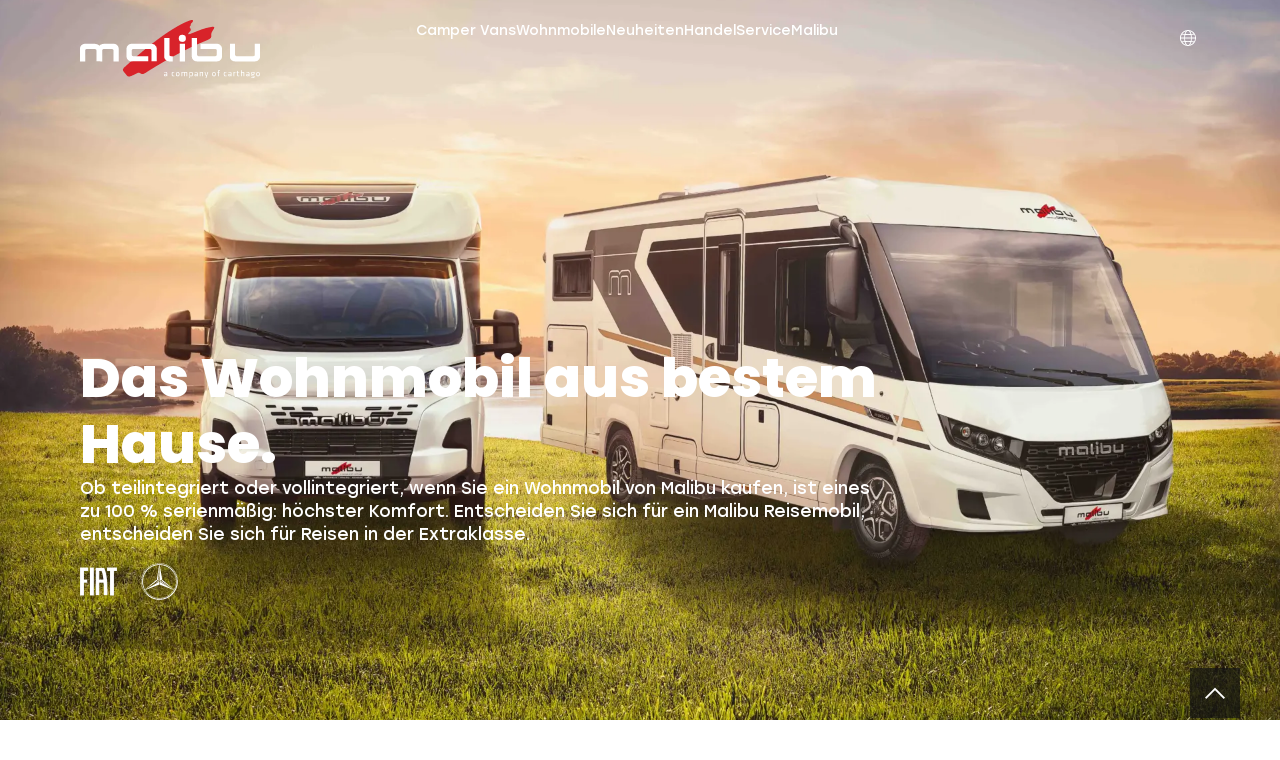

--- FILE ---
content_type: text/html; charset=UTF-8
request_url: https://www.malibu-carthago.com/wohnmobile/
body_size: 66716
content:
<!doctype html>
<html lang="de-DE">
<head>
	<meta charset="UTF-8">
	<meta name="viewport" content="width=device-width, initial-scale=1">
	<link rel="profile" href="https://gmpg.org/xfn/11">
	<meta name='robots' content='index, follow, max-image-preview:large, max-snippet:-1, max-video-preview:-1' />

	
	<title>Wohnmobil aus bestem Haus - Malibu Reisemobile</title>
	<meta name="description" content="Sowohl als vollintegriertes Wohnmobil als auch als teilintegriertes Wohnmobil entscheiden Sie sich mit einem Malibu für höchsten Komfort." />
	<link rel="canonical" href="https://www.malibu-carthago.com/wohnmobile/" />
	<meta property="og:locale" content="de_DE" />
	<meta property="og:type" content="article" />
	<meta property="og:title" content="Wohnmobil aus bestem Haus - Malibu Reisemobile" />
	<meta property="og:description" content="Sowohl als vollintegriertes Wohnmobil als auch als teilintegriertes Wohnmobil entscheiden Sie sich mit einem Malibu für höchsten Komfort." />
	<meta property="og:url" content="https://www.malibu-carthago.com/wohnmobile/" />
	<meta property="og:site_name" content="Malibu Wohnmobile &amp; Vans" />
	<meta property="article:publisher" content="https://www.facebook.com/malibu.reisemobile/" />
	<meta property="article:modified_time" content="2025-08-27T07:06:27+00:00" />
	<meta property="og:image" content="https://www.malibu-carthago.com/wp-content/uploads/2024/08/2025_Malibu_T460LE_Fahraufnahme_v2.jpeg" />
	<meta property="og:image:width" content="1280" />
	<meta property="og:image:height" content="854" />
	<meta property="og:image:type" content="image/jpeg" />
	<meta name="twitter:card" content="summary_large_image" />
	<script type="application/ld+json" class="yoast-schema-graph">{"@context":"https://schema.org","@graph":[{"@type":"WebPage","@id":"https://www.malibu-carthago.com/wohnmobile/","url":"https://www.malibu-carthago.com/wohnmobile/","name":"Wohnmobil aus bestem Haus - Malibu Reisemobile","isPartOf":{"@id":"https://www.malibu-carthago.com/#website"},"primaryImageOfPage":{"@id":"https://www.malibu-carthago.com/wohnmobile/#primaryimage"},"image":{"@id":"https://www.malibu-carthago.com/wohnmobile/#primaryimage"},"thumbnailUrl":"https://www.malibu-carthago.com/wp-content/uploads/2024/08/2025_Malibu_T460LE_Fahraufnahme_v2-1024x683.jpeg","datePublished":"2024-07-08T08:26:33+00:00","dateModified":"2025-08-27T07:06:27+00:00","description":"Sowohl als vollintegriertes Wohnmobil als auch als teilintegriertes Wohnmobil entscheiden Sie sich mit einem Malibu für höchsten Komfort.","inLanguage":"de","potentialAction":[{"@type":"ReadAction","target":["https://www.malibu-carthago.com/wohnmobile/"]}]},{"@type":"ImageObject","inLanguage":"de","@id":"https://www.malibu-carthago.com/wohnmobile/#primaryimage","url":"https://www.malibu-carthago.com/wp-content/uploads/2024/08/2025_Malibu_T460LE_Fahraufnahme_v2.jpeg","contentUrl":"https://www.malibu-carthago.com/wp-content/uploads/2024/08/2025_Malibu_T460LE_Fahraufnahme_v2.jpeg","width":1280,"height":854,"caption":"Malibu Reisemobil Fahrtbild auf der Straße, im Vordergrund und Hintergrund Wiese."},{"@type":"WebSite","@id":"https://www.malibu-carthago.com/#website","url":"https://www.malibu-carthago.com/","name":"Malibu Wohnmobile & Vans","description":"","publisher":{"@id":"https://www.malibu-carthago.com/#organization"},"potentialAction":[{"@type":"SearchAction","target":{"@type":"EntryPoint","urlTemplate":"https://www.malibu-carthago.com/?s={search_term_string}"},"query-input":{"@type":"PropertyValueSpecification","valueRequired":true,"valueName":"search_term_string"}}],"inLanguage":"de"},{"@type":"Organization","@id":"https://www.malibu-carthago.com/#organization","name":"Malibu Wohnmobile & Vans","url":"https://www.malibu-carthago.com/","logo":{"@type":"ImageObject","inLanguage":"de","@id":"https://www.malibu-carthago.com/#/schema/logo/image/","url":"https://www.malibu-carthago.com/wp-content/uploads/2024/01/malibu-startseite-logo-schwarz.svg","contentUrl":"https://www.malibu-carthago.com/wp-content/uploads/2024/01/malibu-startseite-logo-schwarz.svg","width":112.174,"height":36.257,"caption":"Malibu Wohnmobile & Vans"},"image":{"@id":"https://www.malibu-carthago.com/#/schema/logo/image/"},"sameAs":["https://www.facebook.com/malibu.reisemobile/","https://www.instagram.com/malibu_reisemobile/"]}]}</script>
	


<link rel="preload" as="font" href="/wp-content/uploads/2024/03/Stolzl-Light.woff2" data-wpacu-preload-local-font="1" crossorigin>
<link rel="preload" as="font" href="/wp-content/uploads/2024/03/Stolzl-Regular.woff2" data-wpacu-preload-local-font="1" crossorigin>
<link rel="preload" as="font" href="/wp-content/uploads/2024/03/Stolzl-Medium.woff2" data-wpacu-preload-local-font="1" crossorigin>
<link rel="preload" as="font" href="/wp-content/uploads/2024/03/Stolzl-Bold.woff2" data-wpacu-preload-local-font="1" crossorigin>
<link rel='stylesheet' id='wpacu-combined-css-head-1' href='https://www.malibu-carthago.com/wp-content/cache/asset-cleanup/one/css/head-983b5aa07b9760d957bf9e4d5a324ddd9726abb0.css' type='text/css' media='all' />



































			<style>
				.e-con.e-parent:nth-of-type(n+4):not(.e-lazyloaded):not(.e-no-lazyload),
				.e-con.e-parent:nth-of-type(n+4):not(.e-lazyloaded):not(.e-no-lazyload) * {
					background-image: none !important;
				}
				@media screen and (max-height: 1024px) {
					.e-con.e-parent:nth-of-type(n+3):not(.e-lazyloaded):not(.e-no-lazyload),
					.e-con.e-parent:nth-of-type(n+3):not(.e-lazyloaded):not(.e-no-lazyload) * {
						background-image: none !important;
					}
				}
				@media screen and (max-height: 640px) {
					.e-con.e-parent:nth-of-type(n+2):not(.e-lazyloaded):not(.e-no-lazyload),
					.e-con.e-parent:nth-of-type(n+2):not(.e-lazyloaded):not(.e-no-lazyload) * {
						background-image: none !important;
					}
				}
			</style>
			<noscript><style>.lazyload[data-src]{display:none !important;}</style></noscript><style>.lazyload{background-image:none !important;}.lazyload:before{background-image:none !important;}</style><link rel="icon" href="https://www.malibu-carthago.com/wp-content/uploads/2024/01/malibu-favicon-icon2.svg" sizes="32x32" />
<link rel="icon" href="https://www.malibu-carthago.com/wp-content/uploads/2024/01/malibu-favicon-icon2.svg" sizes="192x192" />
<link rel="apple-touch-icon" href="https://www.malibu-carthago.com/wp-content/uploads/2024/01/malibu-favicon-icon2.svg" />
<meta name="msapplication-TileImage" content="https://www.malibu-carthago.com/wp-content/uploads/2024/01/malibu-favicon-icon2.svg" />

                <style>
        /* WPDM Link Template Styles */        </style>
                <style>

            :root {
                --color-primary: #4a8eff;
                --color-primary-rgb: 74, 142, 255;
                --color-primary-hover: #5998ff;
                --color-primary-active: #3281ff;
                --clr-sec: #6c757d;
                --clr-sec-rgb: 108, 117, 125;
                --clr-sec-hover: #6c757d;
                --clr-sec-active: #6c757d;
                --color-secondary: #6c757d;
                --color-secondary-rgb: 108, 117, 125;
                --color-secondary-hover: #6c757d;
                --color-secondary-active: #6c757d;
                --color-success: #018e11;
                --color-success-rgb: 1, 142, 17;
                --color-success-hover: #0aad01;
                --color-success-active: #0c8c01;
                --color-info: #2CA8FF;
                --color-info-rgb: 44, 168, 255;
                --color-info-hover: #2CA8FF;
                --color-info-active: #2CA8FF;
                --color-warning: #FFB236;
                --color-warning-rgb: 255, 178, 54;
                --color-warning-hover: #FFB236;
                --color-warning-active: #FFB236;
                --color-danger: #ff5062;
                --color-danger-rgb: 255, 80, 98;
                --color-danger-hover: #ff5062;
                --color-danger-active: #ff5062;
                --color-green: #30b570;
                --color-blue: #0073ff;
                --color-purple: #8557D3;
                --color-red: #ff5062;
                --color-muted: rgba(69, 89, 122, 0.6);
                --wpdm-font: "-apple-system", -apple-system, BlinkMacSystemFont, "Segoe UI", Roboto, Helvetica, Arial, sans-serif, "Apple Color Emoji", "Segoe UI Emoji", "Segoe UI Symbol";
            }

            .wpdm-download-link.btn.btn-primary {
                border-radius: 4px;
            }


        </style>
        </head>
<body class="wp-singular page-template-default page page-id-15516 page-parent wp-custom-logo wp-embed-responsive wp-theme-hello-elementor wp-child-theme-malibu hello-elementor-default jet-mega-menu-location jet-engine-optimized-dom elementor-default elementor-kit-6 elementor-page elementor-page-15516 transparent-header">
<script id="wpml-cookie-js-extra">
var wpml_cookies = {"wp-wpml_current_language":{"value":"de","expires":1,"path":"\/"}};
var wpml_cookies = {"wp-wpml_current_language":{"value":"de","expires":1,"path":"\/"}};
</script>
<script src="https://www.malibu-carthago.com/wp-content/cache/asset-cleanup/one/js/item/sitepress-multilingual-cms__res__js__cookies__language-cookie-js-v7c4046c0b1e123f928fa2905875474fcaf7c0c8e.js" id="wpml-cookie-js" defer data-wp-strategy="defer"></script>
<script data-wpacu-to-be-preloaded-basic='1' id='wpacu-combined-js-body-group-1' src='https://www.malibu-carthago.com/wp-content/cache/asset-cleanup/one/js/body-a19cd0a3668c72541335ef9ba5b75b89c2e08e7b.js'></script><script id="wpdm-frontjs-js-extra">
var wpdm_url = {"home":"https:\/\/www.malibu-carthago.com\/","site":"https:\/\/www.malibu-carthago.com\/","ajax":"https:\/\/www.malibu-carthago.com\/wp-admin\/admin-ajax.php"};
var wpdm_js = {"spinner":"<i class=\"wpdm-icon wpdm-sun wpdm-spin\"><\/i>","client_id":"bd70321a623adee70af826a16310b21b"};
var wpdm_strings = {"pass_var":"Password Verified!","pass_var_q":"Bitte klicke auf den folgenden Button, um den Download zu starten.","start_dl":"Download starten"};
</script>
<script data-wpacu-to-be-preloaded-basic='1' id='wpacu-combined-js-body-group-2' src='https://www.malibu-carthago.com/wp-content/cache/asset-cleanup/one/js/body-b1d599c48acdd8e2d1df79c6eccc62ef3c9a01b8.js'></script><script data-no-optimize="1" data-no-minify="1" data-cfasync="false" src="https://www.malibu-carthago.com/wp-content/plugins/borlabs-cookie/assets/javascript/borlabs-cookie-prioritize.min.js?ver=3.3.23" id="borlabs-cookie-prioritize-js"></script>
<script id="_etLoader" type="text/javascript" charset="UTF-8" data-block-cookies="true" data-secure-code="3ssaWs" src="//code.etracker.com/code/e.js" async></script>
<script data-no-optimize="1" data-no-minify="1" data-cfasync="false" data-borlabs-cookie-script-blocker-ignore>
    (function () {
        if ('0' === '1' && '1' === '1') {
            window['gtag_enable_tcf_support'] = true;
        }
        window.dataLayer = window.dataLayer || [];
        if (typeof window.gtag !== 'function') {
            window.gtag = function () {
                window.dataLayer.push(arguments);
            };
        }
        gtag('set', 'developer_id.dYjRjMm', true);
        if ('1' === '1') {
            let getCookieValue = function (name) {
                return document.cookie.match('(^|;)\\s*' + name + '\\s*=\\s*([^;]+)')?.pop() || '';
            };
            const gtmRegionsData = '[{"google-tag-manager-cm-region":"","google-tag-manager-cm-default-ad-storage":"denied","google-tag-manager-cm-default-ad-personalization":"denied","google-tag-manager-cm-default-ad-user-data":"denied","google-tag-manager-cm-default-analytics-storage":"denied","google-tag-manager-cm-default-functionality-storage":"denied","google-tag-manager-cm-default-personalization-storage":"denied","google-tag-manager-cm-default-security-storage":"denied"}]';
            let gtmRegions = [];
            if (gtmRegionsData !== '\{\{ google-tag-manager-cm-regional-defaults \}\}') {
                gtmRegions = JSON.parse(gtmRegionsData);
            }
            let defaultRegion = null;
            for (let gtmRegionIndex in gtmRegions) {
                let gtmRegion = gtmRegions[gtmRegionIndex];
                if (gtmRegion['google-tag-manager-cm-region'] === '') {
                    defaultRegion = gtmRegion;
                } else {
                    gtag('consent', 'default', {
                        'ad_storage': gtmRegion['google-tag-manager-cm-default-ad-storage'],
                        'ad_user_data': gtmRegion['google-tag-manager-cm-default-ad-user-data'],
                        'ad_personalization': gtmRegion['google-tag-manager-cm-default-ad-personalization'],
                        'analytics_storage': gtmRegion['google-tag-manager-cm-default-analytics-storage'],
                        'functionality_storage': gtmRegion['google-tag-manager-cm-default-functionality-storage'],
                        'personalization_storage': gtmRegion['google-tag-manager-cm-default-personalization-storage'],
                        'security_storage': gtmRegion['google-tag-manager-cm-default-security-storage'],
                        'region': gtmRegion['google-tag-manager-cm-region'].toUpperCase().split(','),
						'wait_for_update': 500,
                    });
                }
            }
            let cookieValue = getCookieValue('borlabs-cookie-gcs');
            let consentsFromCookie = {};
            if (cookieValue !== '') {
                consentsFromCookie = JSON.parse(decodeURIComponent(cookieValue));
            }
            let defaultValues = {
                'ad_storage': defaultRegion === null ? 'denied' : defaultRegion['google-tag-manager-cm-default-ad-storage'],
                'ad_user_data': defaultRegion === null ? 'denied' : defaultRegion['google-tag-manager-cm-default-ad-user-data'],
                'ad_personalization': defaultRegion === null ? 'denied' : defaultRegion['google-tag-manager-cm-default-ad-personalization'],
                'analytics_storage': defaultRegion === null ? 'denied' : defaultRegion['google-tag-manager-cm-default-analytics-storage'],
                'functionality_storage': defaultRegion === null ? 'denied' : defaultRegion['google-tag-manager-cm-default-functionality-storage'],
                'personalization_storage': defaultRegion === null ? 'denied' : defaultRegion['google-tag-manager-cm-default-personalization-storage'],
                'security_storage': defaultRegion === null ? 'denied' : defaultRegion['google-tag-manager-cm-default-security-storage'],
                'wait_for_update': 500,
            };
            gtag('consent', 'default', {...defaultValues, ...consentsFromCookie});
            gtag('set', 'ads_data_redaction', true);
        }

        if ('1' === '1') {
            let url = new URL(window.location.href);

            if ((url.searchParams.has('gtm_debug') && url.searchParams.get('gtm_debug') !== '') || document.cookie.indexOf('__TAG_ASSISTANT=') !== -1 || document.documentElement.hasAttribute('data-tag-assistant-present')) {
                /* GTM block start */
                (function(w,d,s,l,i){w[l]=w[l]||[];w[l].push({'gtm.start':
                        new Date().getTime(),event:'gtm.js'});var f=d.getElementsByTagName(s)[0],
                    j=d.createElement(s),dl=l!='dataLayer'?'&l='+l:'';j.async=true;j.src=
                    'https://www.googletagmanager.com/gtm.js?id='+i+dl;f.parentNode.insertBefore(j,f);
                })(window,document,'script','dataLayer','GTM-NG9WK384');
                /* GTM block end */
            } else {
                /* GTM block start */
                (function(w,d,s,l,i){w[l]=w[l]||[];w[l].push({'gtm.start':
                        new Date().getTime(),event:'gtm.js'});var f=d.getElementsByTagName(s)[0],
                    j=d.createElement(s),dl=l!='dataLayer'?'&l='+l:'';j.async=true;j.src=
                    'https://www.malibu-carthago.com/wp-content/uploads/borlabs-cookie/' + i + '.js?ver=xmuqg3hi';f.parentNode.insertBefore(j,f);
                })(window,document,'script','dataLayer','GTM-NG9WK384');
                /* GTM block end */
            }
        }


        let borlabsCookieConsentChangeHandler = function () {
            window.dataLayer = window.dataLayer || [];
            if (typeof window.gtag !== 'function') {
                window.gtag = function() {
                    window.dataLayer.push(arguments);
                };
            }

            let consents = BorlabsCookie.Cookie.getPluginCookie().consents;

            if ('1' === '1') {
                let gtmConsents = {};
                let customConsents = {};

				let services = BorlabsCookie.Services._services;

				for (let service in services) {
					if (service !== 'borlabs-cookie') {
						customConsents['borlabs_cookie_' + service.replaceAll('-', '_')] = BorlabsCookie.Consents.hasConsent(service) ? 'granted' : 'denied';
					}
				}

                if ('0' === '1') {
                    gtmConsents = {
                        'analytics_storage': BorlabsCookie.Consents.hasConsentForServiceGroup('statistics') === true ? 'granted' : 'denied',
                        'functionality_storage': BorlabsCookie.Consents.hasConsentForServiceGroup('statistics') === true ? 'granted' : 'denied',
                        'personalization_storage': BorlabsCookie.Consents.hasConsentForServiceGroup('marketing') === true ? 'granted' : 'denied',
                        'security_storage': BorlabsCookie.Consents.hasConsentForServiceGroup('statistics') === true ? 'granted' : 'denied',
                    };
                } else {
                    gtmConsents = {
                        'ad_storage': BorlabsCookie.Consents.hasConsentForServiceGroup('marketing') === true ? 'granted' : 'denied',
                        'ad_user_data': BorlabsCookie.Consents.hasConsentForServiceGroup('marketing') === true ? 'granted' : 'denied',
                        'ad_personalization': BorlabsCookie.Consents.hasConsentForServiceGroup('marketing') === true ? 'granted' : 'denied',
                        'analytics_storage': BorlabsCookie.Consents.hasConsentForServiceGroup('statistics') === true ? 'granted' : 'denied',
                        'functionality_storage': BorlabsCookie.Consents.hasConsentForServiceGroup('statistics') === true ? 'granted' : 'denied',
                        'personalization_storage': BorlabsCookie.Consents.hasConsentForServiceGroup('marketing') === true ? 'granted' : 'denied',
                        'security_storage': BorlabsCookie.Consents.hasConsentForServiceGroup('statistics') === true ? 'granted' : 'denied',
                    };
                }
                BorlabsCookie.CookieLibrary.setCookie(
                    'borlabs-cookie-gcs',
                    JSON.stringify(gtmConsents),
                    BorlabsCookie.Settings.automaticCookieDomainAndPath.value ? '' : BorlabsCookie.Settings.cookieDomain.value,
                    BorlabsCookie.Settings.cookiePath.value,
                    BorlabsCookie.Cookie.getPluginCookie().expires,
                    BorlabsCookie.Settings.cookieSecure.value,
                    BorlabsCookie.Settings.cookieSameSite.value
                );
                gtag('consent', 'update', {...gtmConsents, ...customConsents});
            }


            for (let serviceGroup in consents) {
                for (let service of consents[serviceGroup]) {
                    if (!window.BorlabsCookieGtmPackageSentEvents.includes(service) && service !== 'borlabs-cookie') {
                        window.dataLayer.push({
                            event: 'borlabs-cookie-opt-in-' + service,
                        });
                        window.BorlabsCookieGtmPackageSentEvents.push(service);
                    }
                }
            }
            let afterConsentsEvent = document.createEvent('Event');
            afterConsentsEvent.initEvent('borlabs-cookie-google-tag-manager-after-consents', true, true);
            document.dispatchEvent(afterConsentsEvent);
        };
        window.BorlabsCookieGtmPackageSentEvents = [];
        document.addEventListener('borlabs-cookie-consent-saved', borlabsCookieConsentChangeHandler);
        document.addEventListener('borlabs-cookie-handle-unblock', borlabsCookieConsentChangeHandler);
    })();
</script>



		<header data-elementor-type="header" data-elementor-id="2069" class="elementor elementor-2069 elementor-location-header" data-elementor-post-type="elementor_library">
			<header class="elementor-element elementor-element-d3dc629 e-flex e-con-boxed e-con e-parent" data-id="d3dc629" data-element_type="container" data-settings="{&quot;background_background&quot;:&quot;classic&quot;,&quot;position&quot;:&quot;fixed&quot;}">
					<div class="e-con-inner">
		<div class="elementor-element elementor-element-255576d e-con-full e-flex e-con e-child" data-id="255576d" data-element_type="container">
				<div class="elementor-element elementor-element-f1f3505 header-logo-svg elementor-widget elementor-widget-jet-inline-svg" data-id="f1f3505" data-element_type="widget" data-widget_type="jet-inline-svg.default">
				<div class="elementor-widget-container">
					<div class="elementor-jet-inline-svg jet-elements"><div class="jet-inline-svg__wrapper"><a class="jet-inline-svg jet-inline-svg--custom-width" href="https://www.malibu-carthago.com" aria-label="SVG link"><div class="jet-inline-svg__inner"><?xml version="1.0" encoding="UTF-8"?>
<svg xmlns="http://www.w3.org/2000/svg" width="112.174" height="36.257" viewBox="0 0 112.174 36.257">
  <g id="malibu_logo_neu_cmyk_Satzschrift_KlavikaRegular_Pfade_Apr2017_kleine-Subline_CS6" transform="translate(0 0)">
    <g id="Group-4" transform="translate(0 0)">
      <path id="Fill-1" d="M159,4.515c3.145-.384,1.155,1.242.135,3.368a3.705,3.705,0,0,0-.254,2.181c-.037,1.076-.274,1.83-3.184,2.992-10.763,4.3-23.493,11.169-35.953,18.956a19.189,19.189,0,0,1-3.29,1.934c-1.405.513-1.875-1.274-3.5-.659-.648.246-1.863.923-2.959,1.441-3.717,1.753-3.2.546-5.687-2.208-1.032-1.145-.578-1.855.646-2.984,16.2-14.942,30.96-25.592,40.479-29.069A5.982,5.982,0,0,1,146.872.2c.78.014.714.692.341,1.167-.238.3-.592.684-1.008,1.159-.175.2-.034.813-.2,1-1.361,1.56-.106,1.653.1,2.386a1.769,1.769,0,0,1-.715,1.627c-1.683,1.62-.876,1.8.594,1.247,4.363-1.648,8.391-3.7,13.02-4.265" transform="translate(-77.029 -0.196)" fill="#d8232a" fill-rule="evenodd"></path>
      <path id="Fill-3" d="M112.174,49.857l0-8.159h-3.229v6.909c0,.65-.758.844-1.28.844l-9.759.007c-.531,0-1.259-.194-1.259-.844V41.7H93.417v8.159a2.577,2.577,0,0,0,.195.993,3.52,3.52,0,0,0,3.444,1.841H108.5a3.557,3.557,0,0,0,3.5-1.876,2.563,2.563,0,0,0,.183-.958Zm-23.912.986a2.58,2.58,0,0,0,.192-.986V44.539a2.579,2.579,0,0,0-.192-.987A3.54,3.54,0,0,0,84.8,41.7l-9.75-.005-.018,3.225h8.933c.522,0,1.28.194,1.28.844v2.838c0,.65-.759.844-1.281.844l-9.758.007c-.531,0-1.26-.194-1.259-.844l0-10.593H69.717V49.857a2.577,2.577,0,0,0,.195.993,3.52,3.52,0,0,0,3.444,1.841h11.44a3.54,3.54,0,0,0,3.467-1.848ZM66,38.286a2.231,2.231,0,1,0-2.231,2.231A2.231,2.231,0,0,0,66,38.286Zm-9.85,14.4h1.672V49.456H57c-.531,0-1.259-.194-1.259-.844l0-10.593H52.514V49.857a2.585,2.585,0,0,0,.194.993,3.521,3.521,0,0,0,3.443,1.841Zm-8.382,0,0-8.154a2.627,2.627,0,0,0-.209-1.039,3.5,3.5,0,0,0-3.411-1.8H32.694a3.539,3.539,0,0,0-3.467,1.848,2.579,2.579,0,0,0-.191.986v5.318a2.58,2.58,0,0,0,.191.986,3.54,3.54,0,0,0,3.467,1.848l9.768,0,0-3.228-8.955.014c-.533,0-1.258-.194-1.259-.845l0-2.855c0-.65.729-.844,1.26-.844l9.758.007c.523,0,1.28.195,1.28.845l.009,6.909Zm-26.928,0h3.233V44.534a2.575,2.575,0,0,0-.192-.986A3.537,3.537,0,0,0,20.417,41.7H15.165a4.611,4.611,0,0,0-2.238.514,2.873,2.873,0,0,0-.886.749,2.88,2.88,0,0,0-.886-.749A4.617,4.617,0,0,0,8.916,41.7H3.658A3.537,3.537,0,0,0,.192,43.549,2.578,2.578,0,0,0,0,44.534l0,8.155H3.232V45.768c0-.651.726-.846,1.258-.844l4.463.013c.53,0,1.26.194,1.261.845l.006,6.9,3.641.008V45.768c0-.651.726-.846,1.259-.844l4.462.013c.53,0,1.261.194,1.261.845Zm41.316,0h3.227V41.7H62.158Z" transform="translate(0 -26.821)" fill-rule="evenodd"></path>
    </g>
    <path id="Fill-5" d="M205,127.8h-.671c-.281,0-.384.087-.384.351s.049.378.373.378a1.316,1.316,0,0,0,.681-.216Zm.454,1.065h-.384l-.027-.195a1.5,1.5,0,0,1-.854.249c-.492,0-.7-.292-.7-.757,0-.546.276-.741.805-.741h.7v-.411c0-.33-.146-.443-.574-.443a4.346,4.346,0,0,0-.789.087l-.049-.362a3.708,3.708,0,0,1,.865-.114c.751,0,1,.292,1,.854v1.833Z" transform="translate(-151.095 -93.736)" fill="#1a1919" fill-rule="evenodd"></path>
    <path id="Fill-6" d="M221.89,127.961v-.827c0-.605.227-.957,1.049-.957a2.391,2.391,0,0,1,.628.081l-.038.378a2.761,2.761,0,0,0-.578-.059c-.454,0-.605.13-.605.541v.86c0,.411.151.541.605.541a2.76,2.76,0,0,0,.578-.059l.043.379a2.432,2.432,0,0,1-.632.081c-.843,0-1.049-.351-1.049-.957" transform="translate(-164.752 -93.736)" fill="#1a1919" fill-rule="evenodd"></path>
    <path id="Fill-7" d="M233.482,126.572c-.411,0-.616.195-.616.579v.795c0,.384.205.578.616.578s.616-.195.616-.578v-.795c0-.384-.206-.579-.616-.579m0,2.346a.934.934,0,0,1-1.07-.989v-.762a1.074,1.074,0,0,1,2.141,0v.762a.934.934,0,0,1-1.071.989" transform="translate(-172.565 -93.736)" fill="#1a1919" fill-rule="evenodd"></path>
    <path id="Fill-8" d="M248.63,128.863v-2.011c0-.173-.087-.243-.254-.243a2.335,2.335,0,0,0-.881.265v1.99h-.454v-2.011c0-.173-.087-.243-.254-.243a2.454,2.454,0,0,0-.881.265v1.99h-.454V126.23h.368l.043.228a2.855,2.855,0,0,1,1.06-.281.484.484,0,0,1,.5.281,2.816,2.816,0,0,1,1.087-.281c.422,0,.573.265.573.671v2.016h-.454" transform="translate(-182.246 -93.736)" fill="#1a1919" fill-rule="evenodd"></path>
    <path id="Fill-9" d="M265.162,128.437a4.258,4.258,0,0,0,.724.081c.3,0,.427-.14.427-.459v-1.076c0-.27-.087-.406-.406-.406a1.218,1.218,0,0,0-.746.314Zm1.606-.378a.758.758,0,0,1-.854.86,4.21,4.21,0,0,1-.751-.081v1.092l-.454.065v-3.763h.384l.038.238a1.4,1.4,0,0,1,.87-.291c.519,0,.768.276.768.805v1.076Z" transform="translate(-196.545 -93.736)" fill="#1a1919" fill-rule="evenodd"></path>
    <path id="Fill-10" d="M278.713,127.8h-.671c-.281,0-.384.087-.384.351s.049.378.373.378a1.316,1.316,0,0,0,.681-.216Zm.454,1.065h-.384l-.027-.195a1.5,1.5,0,0,1-.854.249c-.492,0-.7-.292-.7-.757,0-.546.276-.741.805-.741h.7v-.411c0-.33-.146-.443-.573-.443a4.349,4.349,0,0,0-.789.087l-.049-.362a3.708,3.708,0,0,1,.865-.114c.751,0,1,.292,1,.854v1.833Z" transform="translate(-205.824 -93.736)" fill="#1a1919" fill-rule="evenodd"></path>
    <path id="Fill-11" d="M291.415,128.863v-2.011c0-.173-.087-.243-.254-.243a2.454,2.454,0,0,0-.881.265v1.99h-.454V126.23h.367l.043.228a2.855,2.855,0,0,1,1.06-.281c.422,0,.573.265.573.671v2.016h-.454" transform="translate(-215.194 -93.736)" fill="#1a1919" fill-rule="evenodd"></path>
    <path id="Fill-12" d="M302.438,129.018h-.189l-.854-2.633h.449l.719,2.271.73-2.271h.449l-.871,2.633-.373,1.065h-.427l.368-1.065" transform="translate(-223.785 -93.891)" fill="#1a1919" fill-rule="evenodd"></path>
    <path id="Fill-13" d="M321.155,126.572c-.411,0-.616.195-.616.579v.795c0,.384.205.578.616.578s.616-.195.616-.578v-.795c0-.384-.206-.579-.616-.579m0,2.346a.934.934,0,0,1-1.07-.989v-.762a1.074,1.074,0,0,1,2.141,0v.762a.934.934,0,0,1-1.071.989" transform="translate(-237.662 -93.736)" fill="#1a1919" fill-rule="evenodd"></path>
    <path id="Fill-14" d="M333.784,122.216a2.729,2.729,0,0,0-.438-.048c-.281,0-.351.1-.351.362v.443h.751l-.038.379H333v2.254h-.454v-2.254h-.465v-.379h.465v-.486c0-.465.26-.7.746-.7a1.853,1.853,0,0,1,.535.076l-.038.351" transform="translate(-246.565 -90.478)" fill="#1a1919" fill-rule="evenodd"></path>
    <path id="Fill-15" d="M348.2,127.961v-.827c0-.605.227-.957,1.049-.957a2.39,2.39,0,0,1,.627.081l-.038.378a2.769,2.769,0,0,0-.579-.059c-.454,0-.605.13-.605.541v.86c0,.411.151.541.605.541a2.768,2.768,0,0,0,.579-.059l.043.379a2.44,2.44,0,0,1-.633.081c-.844,0-1.049-.351-1.049-.957" transform="translate(-258.54 -93.736)" fill="#1a1919" fill-rule="evenodd"></path>
    <path id="Fill-16" d="M360.443,127.8h-.67c-.281,0-.384.087-.384.351s.049.378.373.378a1.315,1.315,0,0,0,.681-.216Zm.454,1.065h-.384l-.027-.195a1.5,1.5,0,0,1-.854.249c-.492,0-.7-.292-.7-.757,0-.546.276-.741.805-.741h.7v-.411c0-.33-.146-.443-.573-.443a4.352,4.352,0,0,0-.789.087l-.049-.362a3.712,3.712,0,0,1,.865-.114c.751,0,1,.292,1,.854v1.833Z" transform="translate(-266.508 -93.736)" fill="#1a1919" fill-rule="evenodd"></path>
    <path id="Fill-17" d="M372.76,126.593a5.758,5.758,0,0,0-.752.454v1.817h-.455v-2.633h.395l.027.368a3.362,3.362,0,0,1,.725-.422l.06.416" transform="translate(-275.878 -93.736)" fill="#1a1919" fill-rule="evenodd"></path>
    <path id="Fill-18" d="M380.6,126.918a1.634,1.634,0,0,1-.552.1c-.443,0-.654-.162-.654-.6v-1.709h-.465v-.379h.465v-.649l.454-.065v.714h.746l-.038.379h-.708v1.633c0,.195.027.292.27.292a1.674,1.674,0,0,0,.422-.065l.059.351" transform="translate(-281.351 -91.834)" fill="#1a1919" fill-rule="evenodd"></path>
    <path id="Fill-19" d="M391.309,125.731v-2.011c0-.173-.087-.243-.254-.243a2.48,2.48,0,0,0-.881.27v1.984h-.454v-3.709l.454-.065v1.362a2.667,2.667,0,0,1,1.016-.276c.422,0,.573.265.573.671v2.017h-.454" transform="translate(-289.365 -90.603)" fill="#1a1919" fill-rule="evenodd"></path>
    <path id="Fill-20" d="M403.933,127.8h-.671c-.281,0-.384.087-.384.351s.048.378.373.378a1.317,1.317,0,0,0,.682-.216Zm.454,1.065H404l-.027-.195a1.5,1.5,0,0,1-.855.249c-.492,0-.7-.292-.7-.757,0-.546.276-.741.805-.741h.7v-.411c0-.33-.146-.443-.573-.443a4.349,4.349,0,0,0-.789.087l-.049-.362a3.713,3.713,0,0,1,.865-.114c.751,0,1,.292,1,.854v1.833Z" transform="translate(-298.799 -93.736)" fill="#1a1919" fill-rule="evenodd"></path>
    <path id="Fill-21" d="M415.337,126.55c-.438,0-.6.146-.6.535v.113c0,.4.168.524.6.524s.6-.178.6-.524v-.113c0-.384-.162-.535-.6-.535m1.2-.054-.314.059a.936.936,0,0,1,.146.525v.119c0,.568-.346.9-1.033.9a2.111,2.111,0,0,1-.27-.016.409.409,0,0,0-.19.281c0,.1.054.14.173.151.276.027.416.043.746.075.476.048.66.233.66.633,0,.573-.2.762-1.152.762a4.212,4.212,0,0,1-.957-.125l.065-.357a4.179,4.179,0,0,0,.881.108c.671,0,.735-.092.735-.368,0-.222-.081-.26-.389-.287-.292-.027-.389-.038-.7-.065-.39-.032-.514-.238-.514-.481a.593.593,0,0,1,.249-.465.79.79,0,0,1-.368-.746v-.119c0-.573.276-.9,1.027-.9a1.729,1.729,0,0,1,.444.054h.757v.265" transform="translate(-307.624 -93.736)" fill="#1a1919" fill-rule="evenodd"></path>
    <path id="Fill-22" d="M427.77,126.572c-.411,0-.617.195-.617.579v.795c0,.384.206.578.617.578s.616-.195.616-.578v-.795c0-.384-.205-.579-.616-.579m0,2.346a.934.934,0,0,1-1.071-.989v-.762a1.074,1.074,0,0,1,2.141,0v.762a.934.934,0,0,1-1.07.989" transform="translate(-316.823 -93.736)" fill="#1a1919" fill-rule="evenodd"></path>
  </g>
</svg>
</div></a></div></div>				</div>
				</div>
				</div>
		<div class="elementor-element elementor-element-602a440 e-con-full e-flex e-con e-child" data-id="602a440" data-element_type="container">
				<div class="elementor-element elementor-element-2a0f8cf elementor-widget__width-initial elementor-hidden-tablet elementor-hidden-mobile elementor-widget elementor-widget-jet-mega-menu" data-id="2a0f8cf" data-element_type="widget" data-widget_type="jet-mega-menu.default">
				<div class="elementor-widget-container">
					<div class="jet-mega-menu jet-mega-menu--layout-horizontal jet-mega-menu--sub-position-right jet-mega-menu--dropdown-layout-default jet-mega-menu--dropdown-position-right jet-mega-menu--animation-fade jet-mega-menu--location-elementor    jet-mega-menu--fill-svg-icons" data-settings='{"menuId":"44","menuUniqId":"696e558752fc4","rollUp":false,"megaAjaxLoad":false,"layout":"horizontal","subEvent":"hover","subCloseBehavior":"mouseleave","mouseLeaveDelay":500,"subTrigger":"item","subPosition":"right","megaWidthType":"selector","megaWidthSelector":"body","breakpoint":0,"signatures":{"template_2257":{"id":2257,"signature":"97ab860b5aff3f0b012e861bd32ef3ce"},"template_2271":{"id":2271,"signature":"f3dd68639e2a88a4f339c7ab48646a28"},"template_99371":{"id":99371,"signature":"bdf554ef28d57143bafdf2b5ef92cdcc"},"template_11455":{"id":11455,"signature":"71c333309073b29335aba3e1efa8bb43"},"template_2282":{"id":2282,"signature":"f00b002fcff15d21f7105221b75c0d0a"},"template_2287":{"id":2287,"signature":"2a3e8bc71cbb45685b31b3ccea591d7d"}}}'><div class="jet-mega-menu-toggle" role="button" tabindex="0" aria-label="Open/Close Menu"><div class="jet-mega-menu-toggle-icon jet-mega-menu-toggle-icon--default-state"><i class="malibu malibu-malibu-burger-menu-icon"></i></div><div class="jet-mega-menu-toggle-icon jet-mega-menu-toggle-icon--opened-state"><i class="malibu malibu-malibu-mobile-menu-croix"></i></div></div><nav class="jet-mega-menu-container" aria-label="Main nav"><ul class="jet-mega-menu-list"><li id="jet-mega-menu-item-2256" class="jet-mega-menu-item jet-mega-menu-item-type-custom jet-mega-menu-item-object-custom jet-mega-menu-item--mega jet-mega-menu-item-has-children jet-mega-menu-item--top-level jet-mega-menu-item-2256"><div class="jet-mega-menu-item__inner" role="button" tabindex="0" aria-haspopup="true" aria-expanded="false" aria-label="Camper Vans"><a href="#" class="jet-mega-menu-item__link jet-mega-menu-item__link--top-level" data-ps2id-api="true"><div class="jet-mega-menu-item__title"><div class="jet-mega-menu-item__label">Camper Vans</div></div></a></div><div class="jet-mega-menu-mega-container" data-template-id="2257" data-template-content="elementor" data-position="default"><div class="jet-mega-menu-mega-container__inner"><style>.elementor-2257 .elementor-element.elementor-element-6d210b9{--display:flex;--flex-direction:row;--container-widget-width:initial;--container-widget-height:100%;--container-widget-flex-grow:1;--container-widget-align-self:stretch;--flex-wrap-mobile:wrap;--justify-content:space-between;--gap:0px 0px;--row-gap:0px;--column-gap:0px;--flex-wrap:wrap;--padding-top:50px;--padding-bottom:50px;--padding-left:80px;--padding-right:80px;}.elementor-2257 .elementor-element.elementor-element-6d210b9.e-con{--align-self:flex-end;}.elementor-2257 .elementor-element.elementor-element-deb6610{--display:flex;--align-items:flex-start;--container-widget-width:calc( ( 1 - var( --container-widget-flex-grow ) ) * 100% );--gap:2px 2px;--row-gap:2px;--column-gap:2px;--padding-top:0px;--padding-bottom:0px;--padding-left:0px;--padding-right:0px;}.elementor-2257 .elementor-element.elementor-element-1288c9b .jet-headline{align-items:flex-start;}.elementor-2257 .elementor-element.elementor-element-1288c9b .jet-headline > .jet-headline__link{align-items:flex-start;}.elementor-2257 .elementor-element.elementor-element-1288c9b .jet-headline__first{align-self:flex-start;}.elementor-2257 .elementor-element.elementor-element-1288c9b .jet-headline__first .jet-headline__label{text-align:left;color:var( --e-global-color-text );font-family:var( --e-global-typography-adfec62-font-family ), Sans-serif;font-size:var( --e-global-typography-adfec62-font-size );font-weight:var( --e-global-typography-adfec62-font-weight );line-height:var( --e-global-typography-adfec62-line-height );}.elementor-2257 .elementor-element.elementor-element-1288c9b .jet-headline__second{align-self:flex-start;}.elementor-2257 .elementor-element.elementor-element-1288c9b .jet-headline__second .jet-headline__label{text-align:left;color:var( --e-global-color-primary );font-family:"Stolzl", Sans-serif;font-size:14px;font-weight:400;}.elementor-2257 .elementor-element.elementor-element-1288c9b .jet-headline__first .jet-headline__deco{align-self:center;}.elementor-2257 .elementor-element.elementor-element-1288c9b .jet-headline__first .jet-headline__deco-image{width:18px;height:18px;}.elementor-2257 .elementor-element.elementor-element-7958078{--display:grid;--e-con-grid-template-columns:repeat(3, 1fr);--e-con-grid-template-rows:repeat(1, 1fr);--gap:0px 0px;--row-gap:0px;--column-gap:0px;--grid-auto-flow:row;--justify-items:start;--margin-top:35px;--margin-bottom:0px;--margin-left:0px;--margin-right:0px;--padding-top:0px;--padding-bottom:0px;--padding-left:0px;--padding-right:0px;}.elementor-2257 .elementor-element.elementor-element-9a1eeab{--display:flex;--justify-content:space-between;--align-items:flex-start;--container-widget-width:calc( ( 1 - var( --container-widget-flex-grow ) ) * 100% );--gap:10px 10px;--row-gap:10px;--column-gap:10px;--padding-top:0px;--padding-bottom:0px;--padding-left:0px;--padding-right:0px;}.elementor-2257 .elementor-element.elementor-element-df46a38{text-align:left;}.elementor-2257 .elementor-element.elementor-element-df46a38 img{width:100%;max-width:110px;aspect-ratio:auto;object-position:center center;}.elementor-2257 .elementor-element.elementor-element-e8afa29 .jet-headline{align-items:flex-start;}.elementor-2257 .elementor-element.elementor-element-e8afa29 .jet-headline > .jet-headline__link{align-items:flex-start;}.elementor-2257 .elementor-element.elementor-element-e8afa29 .jet-headline__first .jet-headline__label{color:var( --e-global-color-text );font-family:var( --e-global-typography-2e04d26-font-family ), Sans-serif;font-size:var( --e-global-typography-2e04d26-font-size );font-weight:var( --e-global-typography-2e04d26-font-weight );font-style:var( --e-global-typography-2e04d26-font-style );line-height:var( --e-global-typography-2e04d26-line-height );}.elementor-2257 .elementor-element.elementor-element-e8afa29 .jet-headline__first{margin:0px 0px 5px 0px;}.elementor-2257 .elementor-element.elementor-element-e8afa29 .jet-headline__second{align-self:flex-start;margin:0px 0px 0px 0px;}.elementor-2257 .elementor-element.elementor-element-e8afa29 .jet-headline__second .jet-headline__label{text-align:left;color:var( --e-global-color-text );font-family:"Stolzl", Sans-serif;font-size:12px;font-weight:400;text-decoration:underline;line-height:1.2em;}.elementor-2257 .elementor-element.elementor-element-b967b76{--display:flex;--justify-content:space-between;--align-items:flex-start;--container-widget-width:calc( ( 1 - var( --container-widget-flex-grow ) ) * 100% );--gap:10px 10px;--row-gap:10px;--column-gap:10px;--padding-top:0px;--padding-bottom:0px;--padding-left:0px;--padding-right:0px;}.elementor-2257 .elementor-element.elementor-element-a193f93{text-align:left;}.elementor-2257 .elementor-element.elementor-element-a193f93 img{width:100%;max-width:110px;aspect-ratio:auto;object-position:center center;}.elementor-2257 .elementor-element.elementor-element-64e5927 .jet-headline{align-items:flex-start;}.elementor-2257 .elementor-element.elementor-element-64e5927 .jet-headline > .jet-headline__link{align-items:flex-start;}.elementor-2257 .elementor-element.elementor-element-64e5927 .jet-headline__first .jet-headline__label{color:var( --e-global-color-text );font-family:var( --e-global-typography-2e04d26-font-family ), Sans-serif;font-size:var( --e-global-typography-2e04d26-font-size );font-weight:var( --e-global-typography-2e04d26-font-weight );font-style:var( --e-global-typography-2e04d26-font-style );line-height:var( --e-global-typography-2e04d26-line-height );}.elementor-2257 .elementor-element.elementor-element-64e5927 .jet-headline__first{margin:0px 0px 5px 0px;}.elementor-2257 .elementor-element.elementor-element-64e5927 .jet-headline__second{align-self:flex-start;margin:0px 0px 0px 0px;}.elementor-2257 .elementor-element.elementor-element-64e5927 .jet-headline__second .jet-headline__label{text-align:left;color:var( --e-global-color-text );font-family:"Stolzl", Sans-serif;font-size:12px;font-weight:400;text-decoration:underline;line-height:1.2em;}.elementor-2257 .elementor-element.elementor-element-2de9e50{--display:grid;--e-con-grid-template-columns:repeat(4, 1fr);--e-con-grid-template-rows:repeat(1, 1fr);--gap:0px 0px;--row-gap:0px;--column-gap:0px;--grid-auto-flow:row;--justify-items:start;--margin-top:20px;--margin-bottom:20px;--margin-left:0px;--margin-right:0px;--padding-top:0px;--padding-bottom:0px;--padding-left:0px;--padding-right:0px;}.elementor-2257 .elementor-element.elementor-element-23f5bc0{width:var( --container-widget-width, calc(100% - 15px) );max-width:calc(100% - 15px);--container-widget-width:calc(100% - 15px);--container-widget-flex-grow:0;}.elementor-2257 .elementor-element.elementor-element-0ab76a0{width:var( --container-widget-width, calc(100% - 15px) );max-width:calc(100% - 15px);--container-widget-width:calc(100% - 15px);--container-widget-flex-grow:0;}.elementor-2257 .elementor-element.elementor-element-30f3e86 .jet-headline{align-items:flex-start;}.elementor-2257 .elementor-element.elementor-element-30f3e86 .jet-headline > .jet-headline__link{align-items:flex-start;}.elementor-2257 .elementor-element.elementor-element-30f3e86 .jet-headline__first{align-self:flex-start;}.elementor-2257 .elementor-element.elementor-element-30f3e86 .jet-headline__first .jet-headline__label{text-align:left;color:var( --e-global-color-text );font-family:var( --e-global-typography-adfec62-font-family ), Sans-serif;font-size:var( --e-global-typography-adfec62-font-size );font-weight:var( --e-global-typography-adfec62-font-weight );line-height:var( --e-global-typography-adfec62-line-height );}.elementor-2257 .elementor-element.elementor-element-30f3e86 .jet-headline__second{align-self:flex-start;}.elementor-2257 .elementor-element.elementor-element-30f3e86 .jet-headline__second .jet-headline__label{text-align:left;color:var( --e-global-color-primary );font-family:"Stolzl", Sans-serif;font-size:14px;font-weight:400;}.elementor-2257 .elementor-element.elementor-element-30f3e86 .jet-headline__first .jet-headline__deco{align-self:center;}.elementor-2257 .elementor-element.elementor-element-30f3e86 .jet-headline__first .jet-headline__deco-image{width:24px;height:18px;}.elementor-2257 .elementor-element.elementor-element-4808c01{--display:grid;--e-con-grid-template-columns:repeat(4, 1fr);--e-con-grid-template-rows:repeat(1, 1fr);--gap:0px 0px;--row-gap:0px;--column-gap:0px;--grid-auto-flow:row;--justify-items:start;--margin-top:35px;--margin-bottom:0px;--margin-left:0px;--margin-right:0px;--padding-top:0px;--padding-bottom:0px;--padding-left:0px;--padding-right:0px;}.elementor-2257 .elementor-element.elementor-element-bbc1dea{--display:flex;--justify-content:space-between;--align-items:flex-start;--container-widget-width:calc( ( 1 - var( --container-widget-flex-grow ) ) * 100% );--gap:10px 10px;--row-gap:10px;--column-gap:10px;--padding-top:0px;--padding-bottom:0px;--padding-left:0px;--padding-right:0px;}.elementor-2257 .elementor-element.elementor-element-99d9fed{text-align:left;}.elementor-2257 .elementor-element.elementor-element-99d9fed img{width:100%;max-width:123px;aspect-ratio:auto;object-position:center center;}.elementor-2257 .elementor-element.elementor-element-cda5e0e .jet-headline{align-items:flex-start;}.elementor-2257 .elementor-element.elementor-element-cda5e0e .jet-headline > .jet-headline__link{align-items:flex-start;}.elementor-2257 .elementor-element.elementor-element-cda5e0e .jet-headline__first .jet-headline__label{color:var( --e-global-color-text );font-family:var( --e-global-typography-2e04d26-font-family ), Sans-serif;font-size:var( --e-global-typography-2e04d26-font-size );font-weight:var( --e-global-typography-2e04d26-font-weight );font-style:var( --e-global-typography-2e04d26-font-style );line-height:var( --e-global-typography-2e04d26-line-height );}.elementor-2257 .elementor-element.elementor-element-cda5e0e .jet-headline__first{margin:0px 0px 5px 0px;}.elementor-2257 .elementor-element.elementor-element-cda5e0e .jet-headline__second{align-self:flex-start;margin:0px 0px 0px 0px;}.elementor-2257 .elementor-element.elementor-element-cda5e0e .jet-headline__second .jet-headline__label{text-align:left;color:var( --e-global-color-text );font-family:"Stolzl", Sans-serif;font-size:12px;font-weight:400;text-decoration:underline;line-height:1.2em;}.elementor-2257 .elementor-element.elementor-element-5b8100a{--display:flex;--justify-content:space-between;--align-items:flex-start;--container-widget-width:calc( ( 1 - var( --container-widget-flex-grow ) ) * 100% );--gap:10px 10px;--row-gap:10px;--column-gap:10px;--padding-top:0px;--padding-bottom:0px;--padding-left:0px;--padding-right:0px;}.elementor-2257 .elementor-element.elementor-element-ca517d5{text-align:left;}.elementor-2257 .elementor-element.elementor-element-ca517d5 img{width:100%;max-width:123px;aspect-ratio:auto;object-position:center center;}.elementor-2257 .elementor-element.elementor-element-fcfd5d2 .jet-headline{align-items:flex-start;}.elementor-2257 .elementor-element.elementor-element-fcfd5d2 .jet-headline > .jet-headline__link{align-items:flex-start;}.elementor-2257 .elementor-element.elementor-element-fcfd5d2 .jet-headline__first .jet-headline__label{color:var( --e-global-color-text );font-family:var( --e-global-typography-2e04d26-font-family ), Sans-serif;font-size:var( --e-global-typography-2e04d26-font-size );font-weight:var( --e-global-typography-2e04d26-font-weight );font-style:var( --e-global-typography-2e04d26-font-style );line-height:var( --e-global-typography-2e04d26-line-height );}.elementor-2257 .elementor-element.elementor-element-fcfd5d2 .jet-headline__first{margin:0px 0px 5px 0px;}.elementor-2257 .elementor-element.elementor-element-fcfd5d2 .jet-headline__second{align-self:flex-start;margin:0px 0px 0px 0px;}.elementor-2257 .elementor-element.elementor-element-fcfd5d2 .jet-headline__second .jet-headline__label{text-align:left;color:var( --e-global-color-text );font-family:"Stolzl", Sans-serif;font-size:12px;font-weight:400;text-decoration:underline;line-height:1.2em;}.elementor-2257 .elementor-element.elementor-element-c4d1fd5{--display:flex;--justify-content:space-between;--align-items:flex-start;--container-widget-width:calc( ( 1 - var( --container-widget-flex-grow ) ) * 100% );--gap:10px 10px;--row-gap:10px;--column-gap:10px;--padding-top:0px;--padding-bottom:0px;--padding-left:0px;--padding-right:0px;}.elementor-2257 .elementor-element.elementor-element-906f316{text-align:left;}.elementor-2257 .elementor-element.elementor-element-906f316 img{width:100%;max-width:139px;aspect-ratio:auto;object-position:center center;}.elementor-2257 .elementor-element.elementor-element-e4a6e87 .jet-headline{align-items:flex-start;}.elementor-2257 .elementor-element.elementor-element-e4a6e87 .jet-headline > .jet-headline__link{align-items:flex-start;}.elementor-2257 .elementor-element.elementor-element-e4a6e87 .jet-headline__first .jet-headline__label{color:var( --e-global-color-text );font-family:var( --e-global-typography-2e04d26-font-family ), Sans-serif;font-size:var( --e-global-typography-2e04d26-font-size );font-weight:var( --e-global-typography-2e04d26-font-weight );font-style:var( --e-global-typography-2e04d26-font-style );line-height:var( --e-global-typography-2e04d26-line-height );}.elementor-2257 .elementor-element.elementor-element-e4a6e87 .jet-headline__first{margin:0px 0px 5px 0px;}.elementor-2257 .elementor-element.elementor-element-e4a6e87 .jet-headline__second{align-self:flex-start;margin:0px 0px 0px 0px;}.elementor-2257 .elementor-element.elementor-element-e4a6e87 .jet-headline__second .jet-headline__label{text-align:left;color:var( --e-global-color-text );font-family:"Stolzl", Sans-serif;font-size:12px;font-weight:400;text-decoration:underline;line-height:1.2em;}.elementor-2257 .elementor-element.elementor-element-f015016{--display:flex;--justify-content:space-between;--align-items:flex-start;--container-widget-width:calc( ( 1 - var( --container-widget-flex-grow ) ) * 100% );--gap:10px 10px;--row-gap:10px;--column-gap:10px;--padding-top:0px;--padding-bottom:0px;--padding-left:0px;--padding-right:0px;}.elementor-2257 .elementor-element.elementor-element-0f8ef25{text-align:left;}.elementor-2257 .elementor-element.elementor-element-0f8ef25 img{width:100%;max-width:127px;aspect-ratio:auto;object-position:center center;}.elementor-2257 .elementor-element.elementor-element-b9be7d2 .jet-headline{align-items:flex-start;}.elementor-2257 .elementor-element.elementor-element-b9be7d2 .jet-headline > .jet-headline__link{align-items:flex-start;}.elementor-2257 .elementor-element.elementor-element-b9be7d2 .jet-headline__first .jet-headline__label{color:var( --e-global-color-text );font-family:var( --e-global-typography-2e04d26-font-family ), Sans-serif;font-size:var( --e-global-typography-2e04d26-font-size );font-weight:var( --e-global-typography-2e04d26-font-weight );font-style:var( --e-global-typography-2e04d26-font-style );line-height:var( --e-global-typography-2e04d26-line-height );}.elementor-2257 .elementor-element.elementor-element-b9be7d2 .jet-headline__first{margin:0px 0px 5px 0px;}.elementor-2257 .elementor-element.elementor-element-b9be7d2 .jet-headline__second{align-self:flex-start;margin:0px 0px 0px 0px;}.elementor-2257 .elementor-element.elementor-element-b9be7d2 .jet-headline__second .jet-headline__label{text-align:left;color:var( --e-global-color-text );font-family:"Stolzl", Sans-serif;font-size:12px;font-weight:400;text-decoration:underline;line-height:1.2em;}.elementor-2257 .elementor-element.elementor-element-275bba6{--display:grid;--e-con-grid-template-columns:repeat(4, 1fr);--e-con-grid-template-rows:repeat(1, 1fr);--gap:0px 0px;--row-gap:0px;--column-gap:0px;--grid-auto-flow:row;--justify-items:start;--margin-top:20px;--margin-bottom:0px;--margin-left:0px;--margin-right:0px;--padding-top:0px;--padding-bottom:0px;--padding-left:0px;--padding-right:0px;}.elementor-2257 .elementor-element.elementor-element-3721b21{width:var( --container-widget-width, calc(100% - 15px) );max-width:calc(100% - 15px);margin:0px 0px calc(var(--kit-widget-spacing, 0px) + 0px) 0px;padding:0px 0px 0px 0px;--container-widget-width:calc(100% - 15px);--container-widget-flex-grow:0;}.elementor-2257 .elementor-element.elementor-element-022f900{--display:flex;--justify-content:space-evenly;border-style:none;--border-style:none;--border-radius:0px 0px 0px 0px;--padding-top:0px;--padding-bottom:50px;--padding-left:0px;--padding-right:0px;}.elementor-2257 .elementor-element.elementor-element-91c3d14{--divider-border-style:solid;height:100%;text-align:center;}.elementor-2257 .elementor-element.elementor-element-91c3d14 .elementor-divider{background-color:#000;width:1px;height:100%;margin:0 auto;margin-center:0;padding-block-start:0px;padding-block-end:0px;}.elementor-2257 .elementor-element.elementor-element-d0ef2c8{--display:flex;--gap:2px 2px;--row-gap:2px;--column-gap:2px;--border-radius:0px 0px 0px 0px;--padding-top:0px;--padding-bottom:0px;--padding-left:0px;--padding-right:0px;}.elementor-2257 .elementor-element.elementor-element-e38dc7c .jet-headline{align-items:flex-start;}.elementor-2257 .elementor-element.elementor-element-e38dc7c .jet-headline > .jet-headline__link{align-items:flex-start;}.elementor-2257 .elementor-element.elementor-element-e38dc7c .jet-headline__first{align-self:flex-start;}.elementor-2257 .elementor-element.elementor-element-e38dc7c .jet-headline__first .jet-headline__label{text-align:left;color:var( --e-global-color-text );font-family:var( --e-global-typography-adfec62-font-family ), Sans-serif;font-size:var( --e-global-typography-adfec62-font-size );font-weight:var( --e-global-typography-adfec62-font-weight );line-height:var( --e-global-typography-adfec62-line-height );}.elementor-2257 .elementor-element.elementor-element-e38dc7c .jet-headline__second{align-self:flex-start;}.elementor-2257 .elementor-element.elementor-element-e38dc7c .jet-headline__second .jet-headline__label{text-align:left;color:var( --e-global-color-primary );font-family:"Stolzl", Sans-serif;font-size:14px;font-weight:400;}.elementor-2257 .elementor-element.elementor-element-e38dc7c .jet-headline__first .jet-headline__deco{align-self:center;}.elementor-2257 .elementor-element.elementor-element-e38dc7c .jet-headline__first .jet-headline__deco-image{width:24px;height:18px;}.elementor-2257 .elementor-element.elementor-element-9e7669f{--display:flex;--justify-content:space-between;--align-items:flex-start;--container-widget-width:calc( ( 1 - var( --container-widget-flex-grow ) ) * 100% );--gap:20px 20px;--row-gap:20px;--column-gap:20px;--margin-top:35px;--margin-bottom:0px;--margin-left:0px;--margin-right:0px;--padding-top:0px;--padding-bottom:0px;--padding-left:0px;--padding-right:0px;}.elementor-2257 .elementor-element.elementor-element-3ccea25{text-align:left;}.elementor-2257 .elementor-element.elementor-element-3ccea25 img{width:100%;max-width:110px;aspect-ratio:auto;object-position:center center;}body:not(.rtl) .elementor-2257 .elementor-element.elementor-element-db6b019{left:100px;}body.rtl .elementor-2257 .elementor-element.elementor-element-db6b019{right:100px;}.elementor-2257 .elementor-element.elementor-element-db6b019{top:-10px;}.elementor-2257 .elementor-element.elementor-element-db6b019 img{width:80px;aspect-ratio:auto;object-position:center center;}.elementor-2257 .elementor-element.elementor-element-ccbadff .jet-headline{align-items:flex-start;}.elementor-2257 .elementor-element.elementor-element-ccbadff .jet-headline > .jet-headline__link{align-items:flex-start;}.elementor-2257 .elementor-element.elementor-element-ccbadff .jet-headline__first .jet-headline__label{color:var( --e-global-color-text );font-family:var( --e-global-typography-2e04d26-font-family ), Sans-serif;font-size:var( --e-global-typography-2e04d26-font-size );font-weight:var( --e-global-typography-2e04d26-font-weight );font-style:var( --e-global-typography-2e04d26-font-style );line-height:var( --e-global-typography-2e04d26-line-height );}.elementor-2257 .elementor-element.elementor-element-ccbadff .jet-headline__first{margin:0px 0px 5px 0px;}.elementor-2257 .elementor-element.elementor-element-ccbadff .jet-headline__second{align-self:flex-start;margin:0px 0px 0px 0px;}.elementor-2257 .elementor-element.elementor-element-ccbadff .jet-headline__second .jet-headline__label{text-align:left;color:var( --e-global-color-text );font-family:"Stolzl", Sans-serif;font-size:12px;font-weight:400;text-decoration:underline;line-height:1.2em;}.elementor-2257 .elementor-element.elementor-element-dc7bd4b{--display:grid;--e-con-grid-template-columns:repeat(2, 1fr);--e-con-grid-template-rows:repeat(1, 1fr);--gap:0px 0px;--row-gap:0px;--column-gap:0px;--grid-auto-flow:row;--margin-top:20px;--margin-bottom:20px;--margin-left:0px;--margin-right:0px;--padding-top:0px;--padding-bottom:0px;--padding-left:0px;--padding-right:0px;}.elementor-2257 .elementor-element.elementor-element-3cf762d{width:var( --container-widget-width, calc(100% - 15px) );max-width:calc(100% - 15px);--container-widget-width:calc(100% - 15px);--container-widget-flex-grow:0;}.elementor-2257 .elementor-element.elementor-element-57999b9 .elementor-button{background-color:var( --e-global-color-text );fill:var( --e-global-color-8419b77 );color:var( --e-global-color-8419b77 );border-style:none;}.elementor-2257 .elementor-element.elementor-element-57999b9 .elementor-button:hover, .elementor-2257 .elementor-element.elementor-element-57999b9 .elementor-button:focus{background-color:var( --e-global-color-text );color:var( --e-global-color-8419b77 );}.elementor-2257 .elementor-element.elementor-element-57999b9{width:var( --container-widget-width, 82% );max-width:82%;margin:28px 0px calc(var(--kit-widget-spacing, 0px) + 0px) 0px;--container-widget-width:82%;--container-widget-flex-grow:0;}.elementor-2257 .elementor-element.elementor-element-57999b9 .elementor-button:hover svg, .elementor-2257 .elementor-element.elementor-element-57999b9 .elementor-button:focus svg{fill:var( --e-global-color-8419b77 );}:root{--page-title-display:none;}@media(min-width:768px){.elementor-2257 .elementor-element.elementor-element-6d210b9{--width:1300px;}.elementor-2257 .elementor-element.elementor-element-deb6610{--width:62%;}.elementor-2257 .elementor-element.elementor-element-7958078{--width:80%;}.elementor-2257 .elementor-element.elementor-element-022f900{--width:10%;}.elementor-2257 .elementor-element.elementor-element-d0ef2c8{--width:28%;}}@media(max-width:1480px) and (min-width:768px){.elementor-2257 .elementor-element.elementor-element-6d210b9{--width:100%;}.elementor-2257 .elementor-element.elementor-element-7958078{--width:80%;}}@media(max-width:1080px) and (min-width:768px){.elementor-2257 .elementor-element.elementor-element-deb6610{--width:100%;}.elementor-2257 .elementor-element.elementor-element-022f900{--width:100%;}.elementor-2257 .elementor-element.elementor-element-d0ef2c8{--width:100%;}}@media(max-width:1480px){.elementor-2257 .elementor-element.elementor-element-6d210b9{--padding-top:30px;--padding-bottom:30px;--padding-left:50px;--padding-right:80px;}.elementor-2257 .elementor-element.elementor-element-1288c9b .jet-headline__first .jet-headline__label{font-size:var( --e-global-typography-adfec62-font-size );line-height:var( --e-global-typography-adfec62-line-height );}.elementor-2257 .elementor-element.elementor-element-7958078{--grid-auto-flow:row;--margin-top:15px;--margin-bottom:35px;--margin-left:0px;--margin-right:0px;}.elementor-2257 .elementor-element.elementor-element-e8afa29 .jet-headline__first .jet-headline__label{font-size:var( --e-global-typography-2e04d26-font-size );line-height:var( --e-global-typography-2e04d26-line-height );}.elementor-2257 .elementor-element.elementor-element-64e5927 .jet-headline__first .jet-headline__label{font-size:var( --e-global-typography-2e04d26-font-size );line-height:var( --e-global-typography-2e04d26-line-height );}.elementor-2257 .elementor-element.elementor-element-2de9e50{--grid-auto-flow:row;--margin-top:0px;--margin-bottom:35px;--margin-left:0px;--margin-right:0px;}.elementor-2257 .elementor-element.elementor-element-30f3e86 .jet-headline__first .jet-headline__label{font-size:var( --e-global-typography-adfec62-font-size );line-height:var( --e-global-typography-adfec62-line-height );}.elementor-2257 .elementor-element.elementor-element-4808c01{--grid-auto-flow:row;--margin-top:15px;--margin-bottom:35px;--margin-left:0px;--margin-right:0px;}.elementor-2257 .elementor-element.elementor-element-cda5e0e .jet-headline__first .jet-headline__label{font-size:var( --e-global-typography-2e04d26-font-size );line-height:var( --e-global-typography-2e04d26-line-height );}.elementor-2257 .elementor-element.elementor-element-fcfd5d2 .jet-headline__first .jet-headline__label{font-size:var( --e-global-typography-2e04d26-font-size );line-height:var( --e-global-typography-2e04d26-line-height );}.elementor-2257 .elementor-element.elementor-element-e4a6e87 .jet-headline__first .jet-headline__label{font-size:var( --e-global-typography-2e04d26-font-size );line-height:var( --e-global-typography-2e04d26-line-height );}.elementor-2257 .elementor-element.elementor-element-b9be7d2 .jet-headline__first .jet-headline__label{font-size:var( --e-global-typography-2e04d26-font-size );line-height:var( --e-global-typography-2e04d26-line-height );}.elementor-2257 .elementor-element.elementor-element-275bba6{--grid-auto-flow:row;--margin-top:0px;--margin-bottom:0px;--margin-left:0px;--margin-right:0px;}.elementor-2257 .elementor-element.elementor-element-e38dc7c .jet-headline__first .jet-headline__label{font-size:var( --e-global-typography-adfec62-font-size );line-height:var( --e-global-typography-adfec62-line-height );}.elementor-2257 .elementor-element.elementor-element-9e7669f{--margin-top:15px;--margin-bottom:0px;--margin-left:0px;--margin-right:0px;}.elementor-2257 .elementor-element.elementor-element-ccbadff .jet-headline__first .jet-headline__label{font-size:var( --e-global-typography-2e04d26-font-size );line-height:var( --e-global-typography-2e04d26-line-height );}.elementor-2257 .elementor-element.elementor-element-dc7bd4b{--grid-auto-flow:row;--margin-top:35px;--margin-bottom:15px;--margin-left:0px;--margin-right:0px;}}@media(max-width:1080px){.elementor-2257 .elementor-element.elementor-element-6d210b9{--padding-top:40px;--padding-bottom:0px;--padding-left:0px;--padding-right:0px;}.elementor-2257 .elementor-element.elementor-element-1288c9b .jet-headline__first .jet-headline__label{font-size:var( --e-global-typography-adfec62-font-size );line-height:var( --e-global-typography-adfec62-line-height );}.elementor-2257 .elementor-element.elementor-element-1288c9b .jet-headline__second .jet-headline__label{font-size:13px;}.elementor-2257 .elementor-element.elementor-element-7958078{--grid-auto-flow:row;}.elementor-2257 .elementor-element.elementor-element-e8afa29 .jet-headline__first .jet-headline__label{font-size:var( --e-global-typography-2e04d26-font-size );line-height:var( --e-global-typography-2e04d26-line-height );}.elementor-2257 .elementor-element.elementor-element-64e5927 .jet-headline__first .jet-headline__label{font-size:var( --e-global-typography-2e04d26-font-size );line-height:var( --e-global-typography-2e04d26-line-height );}.elementor-2257 .elementor-element.elementor-element-2de9e50{--grid-auto-flow:row;}.elementor-2257 .elementor-element.elementor-element-30f3e86 .jet-headline__first .jet-headline__label{font-size:var( --e-global-typography-adfec62-font-size );line-height:var( --e-global-typography-adfec62-line-height );}.elementor-2257 .elementor-element.elementor-element-30f3e86 .jet-headline__second .jet-headline__label{font-size:13px;}.elementor-2257 .elementor-element.elementor-element-4808c01{--grid-auto-flow:row;}.elementor-2257 .elementor-element.elementor-element-cda5e0e .jet-headline__first .jet-headline__label{font-size:var( --e-global-typography-2e04d26-font-size );line-height:var( --e-global-typography-2e04d26-line-height );}.elementor-2257 .elementor-element.elementor-element-fcfd5d2 .jet-headline__first .jet-headline__label{font-size:var( --e-global-typography-2e04d26-font-size );line-height:var( --e-global-typography-2e04d26-line-height );}.elementor-2257 .elementor-element.elementor-element-e4a6e87 .jet-headline__first .jet-headline__label{font-size:var( --e-global-typography-2e04d26-font-size );line-height:var( --e-global-typography-2e04d26-line-height );}.elementor-2257 .elementor-element.elementor-element-b9be7d2 .jet-headline__first .jet-headline__label{font-size:var( --e-global-typography-2e04d26-font-size );line-height:var( --e-global-typography-2e04d26-line-height );}.elementor-2257 .elementor-element.elementor-element-275bba6{--grid-auto-flow:row;}.elementor-2257 .elementor-element.elementor-element-022f900{--min-height:70px;--margin-top:15px;--margin-bottom:0px;--margin-left:0px;--margin-right:0px;}.elementor-2257 .elementor-element.elementor-element-91c3d14 .elementor-divider{width:100%;height:1px;padding-block-start:0px;padding-block-end:0px;}.elementor-2257 .elementor-element.elementor-element-91c3d14{height:1px;}.elementor-2257 .elementor-element.elementor-element-d0ef2c8{--flex-wrap:wrap;}.elementor-2257 .elementor-element.elementor-element-e38dc7c .jet-headline__first .jet-headline__label{font-size:var( --e-global-typography-adfec62-font-size );line-height:var( --e-global-typography-adfec62-line-height );}.elementor-2257 .elementor-element.elementor-element-e38dc7c .jet-headline__second .jet-headline__label{font-size:13px;}.elementor-2257 .elementor-element.elementor-element-ccbadff .jet-headline__first .jet-headline__label{font-size:var( --e-global-typography-2e04d26-font-size );line-height:var( --e-global-typography-2e04d26-line-height );}.elementor-2257 .elementor-element.elementor-element-dc7bd4b{--grid-auto-flow:row;}.elementor-2257 .elementor-element.elementor-element-a7f9fa3{width:var( --container-widget-width, 40% );max-width:40%;--container-widget-width:40%;--container-widget-flex-grow:0;}.elementor-2257 .elementor-element.elementor-element-57999b9{--container-widget-width:280px;--container-widget-flex-grow:0;width:var( --container-widget-width, 280px );max-width:280px;}}@media(max-width:767px){.elementor-2257 .elementor-element.elementor-element-1288c9b .jet-headline__first .jet-headline__label{font-size:var( --e-global-typography-adfec62-font-size );line-height:var( --e-global-typography-adfec62-line-height );}.elementor-2257 .elementor-element.elementor-element-1288c9b .jet-headline__second .jet-headline__label{font-size:12px;}.elementor-2257 .elementor-element.elementor-element-7958078{--e-con-grid-template-columns:repeat(1, 1fr);--gap:20px 20px;--row-gap:20px;--column-gap:20px;--grid-auto-flow:row;}.elementor-2257 .elementor-element.elementor-element-9a1eeab{--flex-direction:row;--container-widget-width:initial;--container-widget-height:100%;--container-widget-flex-grow:1;--container-widget-align-self:stretch;--flex-wrap-mobile:wrap;--justify-content:flex-start;--gap:15px 15px;--row-gap:15px;--column-gap:15px;--flex-wrap:wrap;}.elementor-2257 .elementor-element.elementor-element-df46a38 img{max-width:110px;}.elementor-2257 .elementor-element.elementor-element-e8afa29.elementor-element{--align-self:center;}.elementor-2257 .elementor-element.elementor-element-e8afa29 .jet-headline__first .jet-headline__label{font-size:var( --e-global-typography-2e04d26-font-size );line-height:var( --e-global-typography-2e04d26-line-height );}.elementor-2257 .elementor-element.elementor-element-b967b76{--flex-direction:row;--container-widget-width:initial;--container-widget-height:100%;--container-widget-flex-grow:1;--container-widget-align-self:stretch;--flex-wrap-mobile:wrap;--justify-content:flex-start;--gap:15px 15px;--row-gap:15px;--column-gap:15px;--flex-wrap:wrap;}.elementor-2257 .elementor-element.elementor-element-64e5927.elementor-element{--align-self:center;}.elementor-2257 .elementor-element.elementor-element-64e5927 .jet-headline__first .jet-headline__label{font-size:var( --e-global-typography-2e04d26-font-size );line-height:var( --e-global-typography-2e04d26-line-height );}.elementor-2257 .elementor-element.elementor-element-2de9e50{--e-con-grid-template-columns:repeat(2, 1fr);--gap:15px 15px;--row-gap:15px;--column-gap:15px;--grid-auto-flow:row;}.elementor-2257 .elementor-element.elementor-element-23f5bc0{width:100%;max-width:100%;margin:0px 0px calc(var(--kit-widget-spacing, 0px) + 0px) 0px;}.elementor-2257 .elementor-element.elementor-element-23f5bc0 .elementor-button{padding:11px 20px 11px 20px;}.elementor-2257 .elementor-element.elementor-element-0ab76a0{width:100%;max-width:100%;margin:0px 0px calc(var(--kit-widget-spacing, 0px) + 0px) 0px;}.elementor-2257 .elementor-element.elementor-element-0ab76a0 .elementor-button{padding:11px 20px 11px 20px;}.elementor-2257 .elementor-element.elementor-element-30f3e86 .jet-headline__first .jet-headline__label{font-size:var( --e-global-typography-adfec62-font-size );line-height:var( --e-global-typography-adfec62-line-height );}.elementor-2257 .elementor-element.elementor-element-30f3e86 .jet-headline__second .jet-headline__label{font-size:12px;}.elementor-2257 .elementor-element.elementor-element-4808c01{--e-con-grid-template-columns:repeat(1, 1fr);--gap:20px 20px;--row-gap:20px;--column-gap:20px;--grid-auto-flow:row;}.elementor-2257 .elementor-element.elementor-element-bbc1dea{--flex-direction:row;--container-widget-width:initial;--container-widget-height:100%;--container-widget-flex-grow:1;--container-widget-align-self:stretch;--flex-wrap-mobile:wrap;--justify-content:flex-start;--gap:15px 15px;--row-gap:15px;--column-gap:15px;--flex-wrap:wrap;}.elementor-2257 .elementor-element.elementor-element-99d9fed img{max-width:110px;}.elementor-2257 .elementor-element.elementor-element-cda5e0e.elementor-element{--align-self:center;}.elementor-2257 .elementor-element.elementor-element-cda5e0e .jet-headline__first .jet-headline__label{font-size:var( --e-global-typography-2e04d26-font-size );line-height:var( --e-global-typography-2e04d26-line-height );}.elementor-2257 .elementor-element.elementor-element-5b8100a{--flex-direction:row;--container-widget-width:initial;--container-widget-height:100%;--container-widget-flex-grow:1;--container-widget-align-self:stretch;--flex-wrap-mobile:wrap;--justify-content:flex-start;--gap:15px 15px;--row-gap:15px;--column-gap:15px;--flex-wrap:wrap;}.elementor-2257 .elementor-element.elementor-element-ca517d5 img{max-width:110px;}.elementor-2257 .elementor-element.elementor-element-fcfd5d2.elementor-element{--align-self:center;}.elementor-2257 .elementor-element.elementor-element-fcfd5d2 .jet-headline__first .jet-headline__label{font-size:var( --e-global-typography-2e04d26-font-size );line-height:var( --e-global-typography-2e04d26-line-height );}.elementor-2257 .elementor-element.elementor-element-c4d1fd5{--flex-direction:row;--container-widget-width:initial;--container-widget-height:100%;--container-widget-flex-grow:1;--container-widget-align-self:stretch;--flex-wrap-mobile:wrap;--justify-content:flex-start;--gap:15px 15px;--row-gap:15px;--column-gap:15px;--flex-wrap:wrap;}.elementor-2257 .elementor-element.elementor-element-906f316 img{max-width:110px;}.elementor-2257 .elementor-element.elementor-element-e4a6e87.elementor-element{--align-self:center;}.elementor-2257 .elementor-element.elementor-element-e4a6e87 .jet-headline__first .jet-headline__label{font-size:var( --e-global-typography-2e04d26-font-size );line-height:var( --e-global-typography-2e04d26-line-height );}.elementor-2257 .elementor-element.elementor-element-f015016{--flex-direction:row;--container-widget-width:initial;--container-widget-height:100%;--container-widget-flex-grow:1;--container-widget-align-self:stretch;--flex-wrap-mobile:wrap;--justify-content:flex-start;--gap:15px 15px;--row-gap:15px;--column-gap:15px;--flex-wrap:wrap;}.elementor-2257 .elementor-element.elementor-element-0f8ef25 img{max-width:110px;}.elementor-2257 .elementor-element.elementor-element-b9be7d2.elementor-element{--align-self:center;}.elementor-2257 .elementor-element.elementor-element-b9be7d2 .jet-headline__first .jet-headline__label{font-size:var( --e-global-typography-2e04d26-font-size );line-height:var( --e-global-typography-2e04d26-line-height );}.elementor-2257 .elementor-element.elementor-element-275bba6{--e-con-grid-template-columns:repeat(2, 1fr);--gap:15px 15px;--row-gap:15px;--column-gap:15px;--grid-auto-flow:row;}.elementor-2257 .elementor-element.elementor-element-3721b21{width:100%;max-width:100%;margin:0px 0px calc(var(--kit-widget-spacing, 0px) + 0px) 0px;}.elementor-2257 .elementor-element.elementor-element-3721b21 .elementor-button{padding:11px 20px 11px 20px;}.elementor-2257 .elementor-element.elementor-element-d0ef2c8{--gap:30px 30px;--row-gap:30px;--column-gap:30px;}.elementor-2257 .elementor-element.elementor-element-e38dc7c .jet-headline__first .jet-headline__label{font-size:var( --e-global-typography-adfec62-font-size );line-height:var( --e-global-typography-adfec62-line-height );}.elementor-2257 .elementor-element.elementor-element-e38dc7c .jet-headline__second .jet-headline__label{font-size:12px;}.elementor-2257 .elementor-element.elementor-element-9e7669f{--flex-direction:row;--container-widget-width:initial;--container-widget-height:100%;--container-widget-flex-grow:1;--container-widget-align-self:stretch;--flex-wrap-mobile:wrap;--justify-content:flex-start;--flex-wrap:wrap;}.elementor-2257 .elementor-element.elementor-element-3ccea25 img{max-width:110px;}.elementor-2257 .elementor-element.elementor-element-db6b019{top:-20px;}.elementor-2257 .elementor-element.elementor-element-ccbadff.elementor-element{--align-self:center;}.elementor-2257 .elementor-element.elementor-element-ccbadff .jet-headline__first .jet-headline__label{font-size:var( --e-global-typography-2e04d26-font-size );line-height:var( --e-global-typography-2e04d26-line-height );}.elementor-2257 .elementor-element.elementor-element-dc7bd4b{--e-con-grid-template-columns:repeat(2, 1fr);--grid-auto-flow:row;}.elementor-2257 .elementor-element.elementor-element-3cf762d{width:100%;max-width:100%;margin:0px 0px calc(var(--kit-widget-spacing, 0px) + 0px) 0px;}.elementor-2257 .elementor-element.elementor-element-3cf762d .elementor-button{padding:11px 20px 11px 20px;}.elementor-2257 .elementor-element.elementor-element-a7f9fa3{width:100%;max-width:100%;}}/* Start Custom Fonts CSS */@font-face {
	font-family: 'Stolzl';
	font-style: normal;
	font-weight: 200;
	font-display: swap;
	src: url('https://www.malibu-carthago.com/wp-content/uploads/2024/03/Stolzl-Light.woff2') format('woff2');
}
@font-face {
	font-family: 'Stolzl';
	font-style: normal;
	font-weight: 400;
	font-display: swap;
	src: url('https://www.malibu-carthago.com/wp-content/uploads/2024/03/Stolzl-Regular.woff2') format('woff2');
}
@font-face {
	font-family: 'Stolzl';
	font-style: normal;
	font-weight: 500;
	font-display: swap;
	src: url('https://www.malibu-carthago.com/wp-content/uploads/2024/03/Stolzl-Medium.woff2') format('woff2');
}
@font-face {
	font-family: 'Stolzl';
	font-style: normal;
	font-weight: 700;
	font-display: swap;
	src: url('https://www.malibu-carthago.com/wp-content/uploads/2024/03/Stolzl-Bold.woff2') format('woff2');
}
@font-face {
	font-family: 'Stolzl';
	font-style: normal;
	font-weight: 300;
	font-display: swap;
	src: url('https://www.malibu-carthago.com/wp-content/uploads/2024/03/Stolzl-Book.woff2') format('woff2');
}
/* End Custom Fonts CSS */</style>		<div data-elementor-type="wp-post" data-elementor-id="2257" class="elementor elementor-2257" data-elementor-post-type="jet-menu">
				<div class="elementor-element elementor-element-6d210b9 e-con-full e-flex e-con e-child" data-id="6d210b9" data-element_type="container">
		<div class="elementor-element elementor-element-deb6610 e-con-full e-flex e-con e-child" data-id="deb6610" data-element_type="container">
				<div class="elementor-element elementor-element-1288c9b elementor-widget elementor-widget-jet-headline" data-id="1288c9b" data-element_type="widget" data-widget_type="jet-headline.default">
				<div class="elementor-widget-container">
					<div class="jet-headline jet-headline--direction-vertical"><span class="jet-headline__part jet-headline__first"><span class="jet-headline__deco jet-headline__deco-image"><img src="[data-uri]" alt="Malibu Genius Mercedes Icon" loading="lazy" data-src="https://www.malibu-carthago.com/wp-content/uploads/2024/03/malibu-genius-mercedes-icon.svg" decoding="async" class="lazyload"><noscript><img src="https://www.malibu-carthago.com/wp-content/uploads/2024/03/malibu-genius-mercedes-icon.svg" alt="Malibu Genius Mercedes Icon" loading="lazy" data-eio="l"></noscript></span><span class="jet-headline__label">Malibu genius</span></span><span class="jet-headline__part jet-headline__second"><span class="jet-headline__label">Die Extraklasse: der Reisemobil Van</span></span></div>				</div>
				</div>
		<div class="elementor-element elementor-element-7958078 e-grid e-con-full e-con e-child" data-id="7958078" data-element_type="container">
		<div class="elementor-element elementor-element-9a1eeab e-flex e-con-boxed e-con e-child" data-id="9a1eeab" data-element_type="container">
					<div class="e-con-inner">
				<div class="elementor-element elementor-element-df46a38 elementor-widget elementor-widget-image" data-id="df46a38" data-element_type="widget" data-widget_type="image.default">
				<div class="elementor-widget-container">
																<a href="https://www.malibu-carthago.com/malibu-genius/">
							<img width="400" height="300" src="[data-uri]" class="attachment-medium_large size-medium_large wp-image-23617 lazyload" alt="Malibu GENIUS Camper Van als Freisteller – kompakter Teilintegrierter mit moderner Linienführung und innovativer Ausstattung."   data-src="https://www.malibu-carthago.com/wp-content/uploads/2024/03/Malibu-genius-Menue-Freisteller-1.png" decoding="async" data-srcset="https://www.malibu-carthago.com/wp-content/uploads/2024/03/Malibu-genius-Menue-Freisteller-1.png 400w, https://www.malibu-carthago.com/wp-content/uploads/2024/03/Malibu-genius-Menue-Freisteller-1-300x225.png 300w" data-sizes="auto" data-eio-rwidth="400" data-eio-rheight="300" /><noscript><img width="400" height="300" src="https://www.malibu-carthago.com/wp-content/uploads/2024/03/Malibu-genius-Menue-Freisteller-1.png" class="attachment-medium_large size-medium_large wp-image-23617" alt="Malibu GENIUS Camper Van als Freisteller – kompakter Teilintegrierter mit moderner Linienführung und innovativer Ausstattung." srcset="https://www.malibu-carthago.com/wp-content/uploads/2024/03/Malibu-genius-Menue-Freisteller-1.png 400w, https://www.malibu-carthago.com/wp-content/uploads/2024/03/Malibu-genius-Menue-Freisteller-1-300x225.png 300w" sizes="(max-width: 400px) 100vw, 400px" data-eio="l" /></noscript>								</a>
															</div>
				</div>
				<div class="elementor-element elementor-element-e8afa29 elementor-widget elementor-widget-jet-headline" data-id="e8afa29" data-element_type="widget" data-widget_type="jet-headline.default">
				<div class="elementor-widget-container">
					<div class="jet-headline jet-headline--direction-vertical"><a class="jet-headline__link" href="https://www.malibu-carthago.com/malibu-genius/"><span class="jet-headline__part jet-headline__first"><span class="jet-headline__label">genius</span></span><span class="jet-headline__part jet-headline__second"><span class="jet-headline__label">Entdecken</span></span></a></div>				</div>
				</div>
					</div>
				</div>
		<div class="elementor-element elementor-element-b967b76 e-flex e-con-boxed e-con e-child" data-id="b967b76" data-element_type="container">
					<div class="e-con-inner">
				<div class="elementor-element elementor-element-a193f93 elementor-widget elementor-widget-image" data-id="a193f93" data-element_type="widget" data-widget_type="image.default">
				<div class="elementor-widget-container">
																<a href="https://www.malibu-carthago.com/malibu-genius-performance-4x4/">
							<img width="400" height="321" src="[data-uri]" class="attachment-medium_large size-medium_large wp-image-73391 lazyload" alt="Malibu Genius Performance 4x4 Campervan auf weißem Hintergrund."   data-src="https://www.malibu-carthago.com/wp-content/uploads/2024/10/2025_Malibu_genius_performance_4x4_641LE_vV-dyn-BFS-auf-weiss_Version_9.jpg" decoding="async" data-srcset="https://www.malibu-carthago.com/wp-content/uploads/2024/10/2025_Malibu_genius_performance_4x4_641LE_vV-dyn-BFS-auf-weiss_Version_9.jpg 400w, https://www.malibu-carthago.com/wp-content/uploads/2024/10/2025_Malibu_genius_performance_4x4_641LE_vV-dyn-BFS-auf-weiss_Version_9-300x241.jpg 300w" data-sizes="auto" data-eio-rwidth="400" data-eio-rheight="321" /><noscript><img width="400" height="321" src="https://www.malibu-carthago.com/wp-content/uploads/2024/10/2025_Malibu_genius_performance_4x4_641LE_vV-dyn-BFS-auf-weiss_Version_9.jpg" class="attachment-medium_large size-medium_large wp-image-73391" alt="Malibu Genius Performance 4x4 Campervan auf weißem Hintergrund." srcset="https://www.malibu-carthago.com/wp-content/uploads/2024/10/2025_Malibu_genius_performance_4x4_641LE_vV-dyn-BFS-auf-weiss_Version_9.jpg 400w, https://www.malibu-carthago.com/wp-content/uploads/2024/10/2025_Malibu_genius_performance_4x4_641LE_vV-dyn-BFS-auf-weiss_Version_9-300x241.jpg 300w" sizes="(max-width: 400px) 100vw, 400px" data-eio="l" /></noscript>								</a>
															</div>
				</div>
				<div class="elementor-element elementor-element-64e5927 elementor-widget elementor-widget-jet-headline" data-id="64e5927" data-element_type="widget" data-widget_type="jet-headline.default">
				<div class="elementor-widget-container">
					<div class="jet-headline jet-headline--direction-vertical"><a class="jet-headline__link" href="https://www.malibu-carthago.com/malibu-genius-performance-4x4/"><span class="jet-headline__part jet-headline__first"><span class="jet-headline__label">genius performance 4x4</span></span><span class="jet-headline__part jet-headline__second"><span class="jet-headline__label">Entdecken</span></span></a></div>				</div>
				</div>
					</div>
				</div>
				</div>
		<div class="elementor-element elementor-element-2de9e50 e-grid e-con-full e-con e-child" data-id="2de9e50" data-element_type="container">
				<div class="elementor-element elementor-element-23f5bc0 elementor-align-justify elementor-widget__width-initial elementor-widget-mobile__width-inherit elementor-widget elementor-widget-button" data-id="23f5bc0" data-element_type="widget" data-widget_type="button.default">
										<a class="elementor-button elementor-button-link elementor-size-sm" href="https://www.malibu-carthago.com/malibu-genius/mehrwert-versprechen/">
						<span class="elementor-button-content-wrapper">
									<span class="elementor-button-text">Mehrwerte</span>
					</span>
					</a>
								</div>
				<div class="elementor-element elementor-element-0ab76a0 elementor-align-justify elementor-widget__width-initial elementor-widget-mobile__width-inherit elementor-hidden-desktop elementor-hidden-laptop elementor-hidden-tablet elementor-hidden-mobile elementor-widget elementor-widget-button" data-id="0ab76a0" data-element_type="widget" data-widget_type="button.default">
										<a class="elementor-button elementor-button-link elementor-size-sm" href="#">
						<span class="elementor-button-content-wrapper">
									<span class="elementor-button-text">Neuheiten</span>
					</span>
					</a>
								</div>
				</div>
				<div class="elementor-element elementor-element-30f3e86 elementor-widget elementor-widget-jet-headline" data-id="30f3e86" data-element_type="widget" data-widget_type="jet-headline.default">
				<div class="elementor-widget-container">
					<div class="jet-headline jet-headline--direction-vertical"><span class="jet-headline__part jet-headline__first"><span class="jet-headline__deco jet-headline__deco-image"><img src="[data-uri]" alt="malibu-van-und-wohnmobile-fiat-logo" loading="lazy" data-src="https://www.malibu-carthago.com/wp-content/uploads/2024/07/malibu-van-und-wohnmobile-fiat-logo-2.svg" decoding="async" class="lazyload"><noscript><img src="https://www.malibu-carthago.com/wp-content/uploads/2024/07/malibu-van-und-wohnmobile-fiat-logo-2.svg" alt="malibu-van-und-wohnmobile-fiat-logo" loading="lazy" data-eio="l"></noscript></span><span class="jet-headline__label">Malibu Van</span></span><span class="jet-headline__part jet-headline__second"><span class="jet-headline__label">Der Top Premium Van</span></span></div>				</div>
				</div>
		<div class="elementor-element elementor-element-4808c01 e-grid e-con-full e-con e-child" data-id="4808c01" data-element_type="container">
		<div class="elementor-element elementor-element-bbc1dea e-flex e-con-boxed e-con e-child" data-id="bbc1dea" data-element_type="container">
					<div class="e-con-inner">
				<div class="elementor-element elementor-element-99d9fed elementor-widget elementor-widget-image" data-id="99d9fed" data-element_type="widget" data-widget_type="image.default">
				<div class="elementor-widget-container">
																<a href="https://www.malibu-carthago.com/camper-vans/compact-camper-van/">
							<img width="768" height="517" src="[data-uri]" class="attachment-medium_large size-medium_large wp-image-68934 lazyload" alt="Malibu Campervan compact 600 LE in eisengrau aus frontal/seitlicher Sicht vor weißem Hintergrund."   data-src="https://www.malibu-carthago.com/wp-content/uploads/2024/03/2025_MalibuVan_compact_600LE_Freisteller_vV-dyn-BFS-auf-dunkel-768x517.jpg" decoding="async" data-srcset="https://www.malibu-carthago.com/wp-content/uploads/2024/03/2025_MalibuVan_compact_600LE_Freisteller_vV-dyn-BFS-auf-dunkel-768x517.jpg 768w, https://www.malibu-carthago.com/wp-content/uploads/2024/03/2025_MalibuVan_compact_600LE_Freisteller_vV-dyn-BFS-auf-dunkel-300x202.jpg 300w, https://www.malibu-carthago.com/wp-content/uploads/2024/03/2025_MalibuVan_compact_600LE_Freisteller_vV-dyn-BFS-auf-dunkel-1024x689.jpg 1024w, https://www.malibu-carthago.com/wp-content/uploads/2024/03/2025_MalibuVan_compact_600LE_Freisteller_vV-dyn-BFS-auf-dunkel.jpg 1500w" data-sizes="auto" data-eio-rwidth="768" data-eio-rheight="517" /><noscript><img width="768" height="517" src="https://www.malibu-carthago.com/wp-content/uploads/2024/03/2025_MalibuVan_compact_600LE_Freisteller_vV-dyn-BFS-auf-dunkel-768x517.jpg" class="attachment-medium_large size-medium_large wp-image-68934" alt="Malibu Campervan compact 600 LE in eisengrau aus frontal/seitlicher Sicht vor weißem Hintergrund." srcset="https://www.malibu-carthago.com/wp-content/uploads/2024/03/2025_MalibuVan_compact_600LE_Freisteller_vV-dyn-BFS-auf-dunkel-768x517.jpg 768w, https://www.malibu-carthago.com/wp-content/uploads/2024/03/2025_MalibuVan_compact_600LE_Freisteller_vV-dyn-BFS-auf-dunkel-300x202.jpg 300w, https://www.malibu-carthago.com/wp-content/uploads/2024/03/2025_MalibuVan_compact_600LE_Freisteller_vV-dyn-BFS-auf-dunkel-1024x689.jpg 1024w, https://www.malibu-carthago.com/wp-content/uploads/2024/03/2025_MalibuVan_compact_600LE_Freisteller_vV-dyn-BFS-auf-dunkel.jpg 1500w" sizes="(max-width: 768px) 100vw, 768px" data-eio="l" /></noscript>								</a>
															</div>
				</div>
				<div class="elementor-element elementor-element-cda5e0e elementor-widget elementor-widget-jet-headline" data-id="cda5e0e" data-element_type="widget" data-widget_type="jet-headline.default">
				<div class="elementor-widget-container">
					<div class="jet-headline jet-headline--direction-vertical"><a class="jet-headline__link" href="https://www.malibu-carthago.com/camper-vans/compact-camper-van/"><span class="jet-headline__part jet-headline__first"><span class="jet-headline__label">compact</span></span><span class="jet-headline__part jet-headline__second"><span class="jet-headline__label">Entdecken</span></span></a></div>				</div>
				</div>
					</div>
				</div>
		<div class="elementor-element elementor-element-5b8100a e-flex e-con-boxed e-con e-child" data-id="5b8100a" data-element_type="container">
					<div class="e-con-inner">
				<div class="elementor-element elementor-element-ca517d5 elementor-widget elementor-widget-image" data-id="ca517d5" data-element_type="widget" data-widget_type="image.default">
				<div class="elementor-widget-container">
																<a href="https://www.malibu-carthago.com/camper-vans/comfort-camper-van/">
							<img width="768" height="442" src="[data-uri]" class="attachment-medium_large size-medium_large wp-image-66253 lazyload" alt="Malibu Campervan comfort aus seitlicher Sicht vor weißem Hintergrund."   data-src="https://www.malibu-carthago.com/wp-content/uploads/2024/03/Malibu-Camper-Van-comfort-navigation-768x442.jpg" decoding="async" data-srcset="https://www.malibu-carthago.com/wp-content/uploads/2024/03/Malibu-Camper-Van-comfort-navigation-768x442.jpg 768w, https://www.malibu-carthago.com/wp-content/uploads/2024/03/Malibu-Camper-Van-comfort-navigation-300x173.jpg 300w, https://www.malibu-carthago.com/wp-content/uploads/2024/03/Malibu-Camper-Van-comfort-navigation.jpg 1000w" data-sizes="auto" data-eio-rwidth="768" data-eio-rheight="442" /><noscript><img width="768" height="442" src="https://www.malibu-carthago.com/wp-content/uploads/2024/03/Malibu-Camper-Van-comfort-navigation-768x442.jpg" class="attachment-medium_large size-medium_large wp-image-66253" alt="Malibu Campervan comfort aus seitlicher Sicht vor weißem Hintergrund." srcset="https://www.malibu-carthago.com/wp-content/uploads/2024/03/Malibu-Camper-Van-comfort-navigation-768x442.jpg 768w, https://www.malibu-carthago.com/wp-content/uploads/2024/03/Malibu-Camper-Van-comfort-navigation-300x173.jpg 300w, https://www.malibu-carthago.com/wp-content/uploads/2024/03/Malibu-Camper-Van-comfort-navigation.jpg 1000w" sizes="(max-width: 768px) 100vw, 768px" data-eio="l" /></noscript>								</a>
															</div>
				</div>
				<div class="elementor-element elementor-element-fcfd5d2 elementor-widget elementor-widget-jet-headline" data-id="fcfd5d2" data-element_type="widget" data-widget_type="jet-headline.default">
				<div class="elementor-widget-container">
					<div class="jet-headline jet-headline--direction-vertical"><a class="jet-headline__link" href="https://www.malibu-carthago.com/camper-vans/comfort-camper-van/"><span class="jet-headline__part jet-headline__first"><span class="jet-headline__label">comfort</span></span><span class="jet-headline__part jet-headline__second"><span class="jet-headline__label">Entdecken</span></span></a></div>				</div>
				</div>
					</div>
				</div>
		<div class="elementor-element elementor-element-c4d1fd5 e-flex e-con-boxed e-con e-child" data-id="c4d1fd5" data-element_type="container">
					<div class="e-con-inner">
				<div class="elementor-element elementor-element-906f316 elementor-widget elementor-widget-image" data-id="906f316" data-element_type="widget" data-widget_type="image.default">
				<div class="elementor-widget-container">
																<a href="https://www.malibu-carthago.com/camper-vans/diversity-camper-van/">
							<img width="768" height="449" src="[data-uri]" class="attachment-medium_large size-medium_large wp-image-66236 lazyload" alt="Malibu Campervan diversity aus frontal/seitlicher Sicht vor weißem Hintergrund."   data-src="https://www.malibu-carthago.com/wp-content/uploads/2024/03/Malibu-Camper-Van-diversity-navigation-768x449.jpg" decoding="async" data-srcset="https://www.malibu-carthago.com/wp-content/uploads/2024/03/Malibu-Camper-Van-diversity-navigation-768x449.jpg 768w, https://www.malibu-carthago.com/wp-content/uploads/2024/03/Malibu-Camper-Van-diversity-navigation-300x175.jpg 300w, https://www.malibu-carthago.com/wp-content/uploads/2024/03/Malibu-Camper-Van-diversity-navigation-1024x598.jpg 1024w, https://www.malibu-carthago.com/wp-content/uploads/2024/03/Malibu-Camper-Van-diversity-navigation.jpg 1500w" data-sizes="auto" data-eio-rwidth="768" data-eio-rheight="449" /><noscript><img width="768" height="449" src="https://www.malibu-carthago.com/wp-content/uploads/2024/03/Malibu-Camper-Van-diversity-navigation-768x449.jpg" class="attachment-medium_large size-medium_large wp-image-66236" alt="Malibu Campervan diversity aus frontal/seitlicher Sicht vor weißem Hintergrund." srcset="https://www.malibu-carthago.com/wp-content/uploads/2024/03/Malibu-Camper-Van-diversity-navigation-768x449.jpg 768w, https://www.malibu-carthago.com/wp-content/uploads/2024/03/Malibu-Camper-Van-diversity-navigation-300x175.jpg 300w, https://www.malibu-carthago.com/wp-content/uploads/2024/03/Malibu-Camper-Van-diversity-navigation-1024x598.jpg 1024w, https://www.malibu-carthago.com/wp-content/uploads/2024/03/Malibu-Camper-Van-diversity-navigation.jpg 1500w" sizes="(max-width: 768px) 100vw, 768px" data-eio="l" /></noscript>								</a>
															</div>
				</div>
				<div class="elementor-element elementor-element-e4a6e87 elementor-widget elementor-widget-jet-headline" data-id="e4a6e87" data-element_type="widget" data-widget_type="jet-headline.default">
				<div class="elementor-widget-container">
					<div class="jet-headline jet-headline--direction-vertical"><a class="jet-headline__link" href="https://www.malibu-carthago.com/camper-vans/diversity-camper-van/"><span class="jet-headline__part jet-headline__first"><span class="jet-headline__label">diversity</span></span><span class="jet-headline__part jet-headline__second"><span class="jet-headline__label">Entdecken</span></span></a></div>				</div>
				</div>
					</div>
				</div>
		<div class="elementor-element elementor-element-f015016 e-flex e-con-boxed e-con e-child" data-id="f015016" data-element_type="container">
					<div class="e-con-inner">
				<div class="elementor-element elementor-element-0f8ef25 elementor-widget elementor-widget-image" data-id="0f8ef25" data-element_type="widget" data-widget_type="image.default">
				<div class="elementor-widget-container">
																<a href="https://www.malibu-carthago.com/camper-vans/first-class-two-rooms-camper-van/">
							<img width="768" height="492" src="[data-uri]" class="attachment-medium_large size-medium_large wp-image-66243 lazyload" alt="Malibu Campervan first class-two rooms aus frontal/seitlicher Sicht vor weißem Hintergrund."   data-src="https://www.malibu-carthago.com/wp-content/uploads/2024/03/Malibu-Van-first-class-two-rooms-navigation-768x492.jpg" decoding="async" data-srcset="https://www.malibu-carthago.com/wp-content/uploads/2024/03/Malibu-Van-first-class-two-rooms-navigation-768x492.jpg 768w, https://www.malibu-carthago.com/wp-content/uploads/2024/03/Malibu-Van-first-class-two-rooms-navigation-300x192.jpg 300w, https://www.malibu-carthago.com/wp-content/uploads/2024/03/Malibu-Van-first-class-two-rooms-navigation.jpg 1000w" data-sizes="auto" data-eio-rwidth="768" data-eio-rheight="492" /><noscript><img width="768" height="492" src="https://www.malibu-carthago.com/wp-content/uploads/2024/03/Malibu-Van-first-class-two-rooms-navigation-768x492.jpg" class="attachment-medium_large size-medium_large wp-image-66243" alt="Malibu Campervan first class-two rooms aus frontal/seitlicher Sicht vor weißem Hintergrund." srcset="https://www.malibu-carthago.com/wp-content/uploads/2024/03/Malibu-Van-first-class-two-rooms-navigation-768x492.jpg 768w, https://www.malibu-carthago.com/wp-content/uploads/2024/03/Malibu-Van-first-class-two-rooms-navigation-300x192.jpg 300w, https://www.malibu-carthago.com/wp-content/uploads/2024/03/Malibu-Van-first-class-two-rooms-navigation.jpg 1000w" sizes="(max-width: 768px) 100vw, 768px" data-eio="l" /></noscript>								</a>
															</div>
				</div>
				<div class="elementor-element elementor-element-b9be7d2 elementor-widget elementor-widget-jet-headline" data-id="b9be7d2" data-element_type="widget" data-widget_type="jet-headline.default">
				<div class="elementor-widget-container">
					<div class="jet-headline jet-headline--direction-vertical"><a class="jet-headline__link" href="https://www.malibu-carthago.com/camper-vans/first-class-two-rooms-camper-van/"><span class="jet-headline__part jet-headline__first"><span class="jet-headline__label">first class - two rooms</span></span><span class="jet-headline__part jet-headline__second"><span class="jet-headline__label">Entdecken</span></span></a></div>				</div>
				</div>
					</div>
				</div>
				</div>
		<div class="elementor-element elementor-element-275bba6 e-grid e-con-full e-con e-child" data-id="275bba6" data-element_type="container">
				<div class="elementor-element elementor-element-3721b21 elementor-align-justify elementor-widget__width-initial elementor-widget-mobile__width-inherit elementor-widget elementor-widget-button" data-id="3721b21" data-element_type="widget" data-widget_type="button.default">
										<a class="elementor-button elementor-button-link elementor-size-sm" href="https://www.malibu-carthago.com/camper-vans/mehrwerte-vans/">
						<span class="elementor-button-content-wrapper">
									<span class="elementor-button-text">Mehrwerte</span>
					</span>
					</a>
								</div>
				</div>
				</div>
		<div class="elementor-element elementor-element-022f900 e-con-full e-flex e-con e-child" data-id="022f900" data-element_type="container">
				<div class="elementor-element elementor-element-91c3d14 elementor-widget elementor-widget-vertical-divider" data-id="91c3d14" data-element_type="widget" data-widget_type="vertical-divider.default">
				<div class="elementor-widget-container">
							<div class="elementor-divider"></div>
						</div>
				</div>
				</div>
		<div class="elementor-element elementor-element-d0ef2c8 e-con-full e-flex e-con e-child" data-id="d0ef2c8" data-element_type="container">
				<div class="elementor-element elementor-element-e38dc7c elementor-widget elementor-widget-jet-headline" data-id="e38dc7c" data-element_type="widget" data-widget_type="jet-headline.default">
				<div class="elementor-widget-container">
					<div class="jet-headline jet-headline--direction-vertical"><span class="jet-headline__part jet-headline__first"><span class="jet-headline__deco jet-headline__deco-image"><img src="[data-uri]" alt="malibu-van-und-wohnmobile-fiat-logo-2.svg" loading="lazy" data-src="https://www.malibu-carthago.com/wp-content/uploads/2025/02/malibu-van-und-wohnmobile-fiat-logo-2.svg" decoding="async" class="lazyload"><noscript><img src="https://www.malibu-carthago.com/wp-content/uploads/2025/02/malibu-van-und-wohnmobile-fiat-logo-2.svg" alt="malibu-van-und-wohnmobile-fiat-logo-2.svg" loading="lazy" data-eio="l"></noscript></span><span class="jet-headline__label">Malibu relax</span></span><span class="jet-headline__part jet-headline__second"><span class="jet-headline__label">Der Premium Van</span></span></div>				</div>
				</div>
		<div class="elementor-element elementor-element-9e7669f e-con-full e-flex e-con e-child" data-id="9e7669f" data-element_type="container">
				<div class="elementor-element elementor-element-3ccea25 elementor-widget elementor-widget-image" data-id="3ccea25" data-element_type="widget" data-widget_type="image.default">
				<div class="elementor-widget-container">
																<a href="https://www.malibu-carthago.com/camper-vans/relax-camper-van/">
							<img width="300" height="213" src="[data-uri]" class="attachment-medium_large size-medium_large wp-image-99290 lazyload" alt="freigestellter Malibu Relax in eisengrau als Front- und Seitenansicht" data-src="https://www.malibu-carthago.com/wp-content/uploads/2025/07/2026_Malibu_relax_641R-eisengrau.png" decoding="async" data-eio-rwidth="300" data-eio-rheight="213" /><noscript><img width="300" height="213" src="https://www.malibu-carthago.com/wp-content/uploads/2025/07/2026_Malibu_relax_641R-eisengrau.png" class="attachment-medium_large size-medium_large wp-image-99290" alt="freigestellter Malibu Relax in eisengrau als Front- und Seitenansicht" data-eio="l" /></noscript>								</a>
															</div>
				</div>
				<div class="elementor-element elementor-element-db6b019 elementor-absolute elementor-widget elementor-widget-image" data-id="db6b019" data-element_type="widget" data-settings="{&quot;_position&quot;:&quot;absolute&quot;}" data-widget_type="image.default">
				<div class="elementor-widget-container">
															<img width="768" height="313" src="[data-uri]" class="attachment-medium_large size-medium_large wp-image-99262 lazyload" alt="schwarzes Icon NEU auf türkisfarbenem Pinselstrich" data-src="https://www.malibu-carthago.com/wp-content/uploads/2025/07/250716_MA_NEU_Icon_Relax.svg" decoding="async" data-eio-rwidth="768" data-eio-rheight="313" /><noscript><img width="768" height="313" src="https://www.malibu-carthago.com/wp-content/uploads/2025/07/250716_MA_NEU_Icon_Relax.svg" class="attachment-medium_large size-medium_large wp-image-99262" alt="schwarzes Icon NEU auf türkisfarbenem Pinselstrich" data-eio="l" /></noscript>															</div>
				</div>
				<div class="elementor-element elementor-element-ccbadff elementor-widget elementor-widget-jet-headline" data-id="ccbadff" data-element_type="widget" data-widget_type="jet-headline.default">
				<div class="elementor-widget-container">
					<div class="jet-headline jet-headline--direction-vertical"><a class="jet-headline__link" href="https://www.malibu-carthago.com/camper-vans/relax-camper-van/"><span class="jet-headline__part jet-headline__first"><span class="jet-headline__label">Malibu relax</span></span><span class="jet-headline__part jet-headline__second"><span class="jet-headline__label">Entdecken</span></span></a></div>				</div>
				</div>
				</div>
		<div class="elementor-element elementor-element-dc7bd4b e-grid e-con-full e-con e-child" data-id="dc7bd4b" data-element_type="container">
				<div class="elementor-element elementor-element-3cf762d elementor-align-justify elementor-widget__width-initial elementor-widget-mobile__width-inherit elementor-widget elementor-widget-button" data-id="3cf762d" data-element_type="widget" data-widget_type="button.default">
										<a class="elementor-button elementor-button-link elementor-size-sm" href="https://www.malibu-carthago.com/camper-vans/mehrwerte-relax/">
						<span class="elementor-button-content-wrapper">
									<span class="elementor-button-text">Mehrwerte</span>
					</span>
					</a>
								</div>
				</div>
				<div class="elementor-element elementor-element-a7f9fa3 elementor-widget-tablet__width-initial elementor-widget-mobile__width-inherit elementor-widget elementor-widget-wp-widget-nav_menu" data-id="a7f9fa3" data-element_type="widget" data-widget_type="wp-widget-nav_menu.default">
				<div class="elementor-widget-container">
					<nav class="menu-camper-vans-container" aria-label="Menü"><ul id="menu-camper-vans" class="menu"><li id="menu-item-84748" class="menu-item menu-item-type-post_type menu-item-object-page menu-item-84748"><a href="https://www.malibu-carthago.com/uebersicht-malibu-genius/" data-ps2id-api="true">Übersicht alle Malibu genius</a></li>
<li id="menu-item-23658" class="menu-item menu-item-type-post_type menu-item-object-page menu-item-23658"><a href="https://www.malibu-carthago.com/camper-vans/" data-ps2id-api="true">Übersicht alle Malibu Vans</a></li>
<li id="menu-item-15584" class="menu-item menu-item-type-post_type menu-item-object-page menu-item-15584"><a href="https://www.malibu-carthago.com/wohnmobil-camper-van-haendlersuche/" data-ps2id-api="true">Händlersuche / Fahrzeugsuche</a></li>
<li id="menu-item-15585" class="menu-item menu-item-type-post_type menu-item-object-page menu-item-15585"><a href="https://www.malibu-carthago.com/malibu-aulendorf/wohnmobile-und-camper-vans-testen/" data-ps2id-api="true">Probefahrt</a></li>
</ul></nav>				</div>
				</div>
				<div class="elementor-element elementor-element-57999b9 elementor-align-justify elementor-widget__width-initial elementor-tablet-align-justify elementor-widget elementor-widget-button" data-id="57999b9" data-element_type="widget" data-widget_type="button.default">
										<a class="elementor-button elementor-button-link elementor-size-sm" href="https://configurator.carthago.com/customer/catalog?modelYear=2026&#038;model=DEFAULTVAN&#038;layout=&#038;priceList=de" target="_blank">
						<span class="elementor-button-content-wrapper">
									<span class="elementor-button-text">Jetzt konfigurieren</span>
					</span>
					</a>
								</div>
				</div>
				</div>
				</div>
		</div></div></li>
<li id="jet-mega-menu-item-2265" class="jet-mega-menu-item jet-mega-menu-item-type-custom jet-mega-menu-item-object-custom jet-mega-menu-item--mega jet-mega-menu-item-has-children jet-mega-menu-item--top-level jet-mega-menu-item-2265"><div class="jet-mega-menu-item__inner" role="button" tabindex="0" aria-haspopup="true" aria-expanded="false" aria-label="Wohnmobile"><a href="#" class="jet-mega-menu-item__link jet-mega-menu-item__link--top-level" data-ps2id-api="true"><div class="jet-mega-menu-item__title"><div class="jet-mega-menu-item__label">Wohnmobile</div></div></a></div><div class="jet-mega-menu-mega-container" data-template-id="2271" data-template-content="elementor" data-position="default"><div class="jet-mega-menu-mega-container__inner"><style>.elementor-2271 .elementor-element.elementor-element-b8c1ede{--display:flex;--flex-direction:row;--container-widget-width:initial;--container-widget-height:100%;--container-widget-flex-grow:1;--container-widget-align-self:stretch;--flex-wrap-mobile:wrap;--justify-content:space-between;--gap:0px 0px;--row-gap:0px;--column-gap:0px;--flex-wrap:wrap;--padding-top:50px;--padding-bottom:50px;--padding-left:80px;--padding-right:80px;}.elementor-2271 .elementor-element.elementor-element-b8c1ede.e-con{--align-self:flex-end;}.elementor-2271 .elementor-element.elementor-element-51c7ed4{--display:flex;--align-items:flex-start;--container-widget-width:calc( ( 1 - var( --container-widget-flex-grow ) ) * 100% );--gap:2px 2px;--row-gap:2px;--column-gap:2px;--padding-top:0px;--padding-bottom:0px;--padding-left:0px;--padding-right:0px;}.elementor-2271 .elementor-element.elementor-element-9e74eb1 .jet-headline{align-items:flex-start;}.elementor-2271 .elementor-element.elementor-element-9e74eb1 .jet-headline > .jet-headline__link{align-items:flex-start;}.elementor-2271 .elementor-element.elementor-element-9e74eb1 .jet-headline__first{align-self:flex-start;}.elementor-2271 .elementor-element.elementor-element-9e74eb1 .jet-headline__first .jet-headline__label{text-align:left;color:var( --e-global-color-text );font-family:var( --e-global-typography-adfec62-font-family ), Sans-serif;font-size:var( --e-global-typography-adfec62-font-size );font-weight:var( --e-global-typography-adfec62-font-weight );line-height:var( --e-global-typography-adfec62-line-height );}.elementor-2271 .elementor-element.elementor-element-9e74eb1 .jet-headline__second{align-self:flex-start;}.elementor-2271 .elementor-element.elementor-element-9e74eb1 .jet-headline__second .jet-headline__label{text-align:left;color:var( --e-global-color-primary );font-family:"Stolzl", Sans-serif;font-size:14px;font-weight:400;}.elementor-2271 .elementor-element.elementor-element-9e74eb1 .jet-headline__first .jet-headline__deco{align-self:center;}.elementor-2271 .elementor-element.elementor-element-9e74eb1 .jet-headline__first .jet-headline__deco-image{width:49px;height:18px;}.elementor-2271 .elementor-element.elementor-element-a2b54cb{--display:grid;--e-con-grid-template-columns:repeat(3, 1fr);--e-con-grid-template-rows:repeat(1, 1fr);--gap:0px 0px;--row-gap:0px;--column-gap:0px;--grid-auto-flow:row;--justify-items:start;--align-items:end;--margin-top:35px;--margin-bottom:0px;--margin-left:0px;--margin-right:0px;--padding-top:0px;--padding-bottom:0px;--padding-left:0px;--padding-right:0px;}.elementor-2271 .elementor-element.elementor-element-0185a9b{--display:flex;--align-items:flex-start;--container-widget-width:calc( ( 1 - var( --container-widget-flex-grow ) ) * 100% );--gap:10px 10px;--row-gap:10px;--column-gap:10px;--padding-top:0px;--padding-bottom:0px;--padding-left:0px;--padding-right:0px;}.elementor-2271 .elementor-element.elementor-element-613275e{text-align:left;}.elementor-2271 .elementor-element.elementor-element-613275e img{width:100%;max-width:125px;aspect-ratio:auto;object-position:center center;}body:not(.rtl) .elementor-2271 .elementor-element.elementor-element-8d45c7d{left:110px;}body.rtl .elementor-2271 .elementor-element.elementor-element-8d45c7d{right:110px;}.elementor-2271 .elementor-element.elementor-element-8d45c7d{top:-10px;}.elementor-2271 .elementor-element.elementor-element-8d45c7d img{width:80px;aspect-ratio:auto;object-position:center center;}.elementor-2271 .elementor-element.elementor-element-12ae3bf .jet-headline{align-items:flex-start;}.elementor-2271 .elementor-element.elementor-element-12ae3bf .jet-headline > .jet-headline__link{align-items:flex-start;}.elementor-2271 .elementor-element.elementor-element-12ae3bf .jet-headline__first .jet-headline__label{color:var( --e-global-color-text );font-family:var( --e-global-typography-2e04d26-font-family ), Sans-serif;font-size:var( --e-global-typography-2e04d26-font-size );font-weight:var( --e-global-typography-2e04d26-font-weight );font-style:var( --e-global-typography-2e04d26-font-style );line-height:var( --e-global-typography-2e04d26-line-height );}.elementor-2271 .elementor-element.elementor-element-12ae3bf .jet-headline__first{margin:0px 0px 5px 0px;}.elementor-2271 .elementor-element.elementor-element-12ae3bf .jet-headline__second{align-self:flex-start;margin:0px 0px 0px 0px;}.elementor-2271 .elementor-element.elementor-element-12ae3bf .jet-headline__second .jet-headline__label{text-align:left;color:var( --e-global-color-text );font-family:"Stolzl", Sans-serif;font-size:12px;font-weight:400;text-decoration:underline;line-height:1.2em;}.elementor-2271 .elementor-element.elementor-element-00921a6{--display:flex;--align-items:flex-start;--container-widget-width:calc( ( 1 - var( --container-widget-flex-grow ) ) * 100% );--gap:10px 10px;--row-gap:10px;--column-gap:10px;--padding-top:0px;--padding-bottom:0px;--padding-left:0px;--padding-right:0px;}.elementor-2271 .elementor-element.elementor-element-67e2228{text-align:left;}.elementor-2271 .elementor-element.elementor-element-67e2228 img{width:100%;max-width:125px;aspect-ratio:auto;object-position:center center;}.elementor-2271 .elementor-element.elementor-element-b5358da .jet-headline{align-items:flex-start;}.elementor-2271 .elementor-element.elementor-element-b5358da .jet-headline > .jet-headline__link{align-items:flex-start;}.elementor-2271 .elementor-element.elementor-element-b5358da .jet-headline__first .jet-headline__label{color:var( --e-global-color-text );font-family:var( --e-global-typography-2e04d26-font-family ), Sans-serif;font-size:var( --e-global-typography-2e04d26-font-size );font-weight:var( --e-global-typography-2e04d26-font-weight );font-style:var( --e-global-typography-2e04d26-font-style );line-height:var( --e-global-typography-2e04d26-line-height );}.elementor-2271 .elementor-element.elementor-element-b5358da .jet-headline__first{margin:0px 0px 5px 0px;}.elementor-2271 .elementor-element.elementor-element-b5358da .jet-headline__second{align-self:flex-start;margin:0px 0px 0px 0px;}.elementor-2271 .elementor-element.elementor-element-b5358da .jet-headline__second .jet-headline__label{text-align:left;color:var( --e-global-color-text );font-family:"Stolzl", Sans-serif;font-size:12px;font-weight:400;text-decoration:underline;line-height:1.2em;}.elementor-2271 .elementor-element.elementor-element-f611707{--display:grid;--e-con-grid-template-columns:repeat(4, 1fr);--e-con-grid-template-rows:repeat(1, 1fr);--gap:0px 0px;--row-gap:0px;--column-gap:0px;--grid-auto-flow:row;--justify-items:start;--margin-top:20px;--margin-bottom:20px;--margin-left:0px;--margin-right:0px;--padding-top:0px;--padding-bottom:0px;--padding-left:0px;--padding-right:0px;}.elementor-2271 .elementor-element.elementor-element-95f7e73{width:var( --container-widget-width, calc(100% - 15px) );max-width:calc(100% - 15px);--container-widget-width:calc(100% - 15px);--container-widget-flex-grow:0;}.elementor-2271 .elementor-element.elementor-element-286f906 > .elementor-widget-container{margin:0px 0px 10px 0px;}.elementor-2271 .elementor-element.elementor-element-286f906 .jet-headline{align-items:flex-start;}.elementor-2271 .elementor-element.elementor-element-286f906 .jet-headline > .jet-headline__link{align-items:flex-start;}.elementor-2271 .elementor-element.elementor-element-286f906 .jet-headline__first{align-self:flex-start;}.elementor-2271 .elementor-element.elementor-element-286f906 .jet-headline__first .jet-headline__label{text-align:left;color:var( --e-global-color-text );font-family:var( --e-global-typography-adfec62-font-family ), Sans-serif;font-size:var( --e-global-typography-adfec62-font-size );font-weight:var( --e-global-typography-adfec62-font-weight );line-height:var( --e-global-typography-adfec62-line-height );}.elementor-2271 .elementor-element.elementor-element-286f906 .jet-headline__second{align-self:flex-start;}.elementor-2271 .elementor-element.elementor-element-286f906 .jet-headline__second .jet-headline__label{text-align:left;color:var( --e-global-color-primary );font-family:"Stolzl", Sans-serif;font-size:14px;font-weight:400;}.elementor-2271 .elementor-element.elementor-element-286f906 .jet-headline__first .jet-headline__deco{align-self:center;}.elementor-2271 .elementor-element.elementor-element-286f906 .jet-headline__first .jet-headline__deco-image{width:49px;height:18px;}.elementor-2271 .elementor-element.elementor-element-e93c420{--display:grid;--e-con-grid-template-columns:repeat(3, 1fr);--e-con-grid-template-rows:repeat(1, 1fr);--gap:0px 0px;--row-gap:0px;--column-gap:0px;--grid-auto-flow:row;--justify-items:start;--align-items:end;--margin-top:35px;--margin-bottom:0px;--margin-left:0px;--margin-right:0px;--padding-top:0px;--padding-bottom:0px;--padding-left:0px;--padding-right:0px;}.elementor-2271 .elementor-element.elementor-element-24f034b{--display:flex;--align-items:flex-start;--container-widget-width:calc( ( 1 - var( --container-widget-flex-grow ) ) * 100% );--gap:10px 10px;--row-gap:10px;--column-gap:10px;--padding-top:0px;--padding-bottom:0px;--padding-left:0px;--padding-right:0px;}.elementor-2271 .elementor-element.elementor-element-ecc329f{text-align:left;}.elementor-2271 .elementor-element.elementor-element-ecc329f img{width:100%;max-width:125px;aspect-ratio:auto;object-position:center center;}body:not(.rtl) .elementor-2271 .elementor-element.elementor-element-412f111{left:110px;}body.rtl .elementor-2271 .elementor-element.elementor-element-412f111{right:110px;}.elementor-2271 .elementor-element.elementor-element-412f111{top:-10px;}.elementor-2271 .elementor-element.elementor-element-412f111 img{width:80px;aspect-ratio:auto;object-position:center center;}.elementor-2271 .elementor-element.elementor-element-d9a74ae .jet-headline{align-items:flex-start;}.elementor-2271 .elementor-element.elementor-element-d9a74ae .jet-headline > .jet-headline__link{align-items:flex-start;}.elementor-2271 .elementor-element.elementor-element-d9a74ae .jet-headline__first .jet-headline__label{color:var( --e-global-color-text );font-family:var( --e-global-typography-2e04d26-font-family ), Sans-serif;font-size:var( --e-global-typography-2e04d26-font-size );font-weight:var( --e-global-typography-2e04d26-font-weight );font-style:var( --e-global-typography-2e04d26-font-style );line-height:var( --e-global-typography-2e04d26-line-height );}.elementor-2271 .elementor-element.elementor-element-d9a74ae .jet-headline__first{margin:0px 0px 5px 0px;}.elementor-2271 .elementor-element.elementor-element-d9a74ae .jet-headline__second{align-self:flex-start;margin:0px 0px 0px 0px;}.elementor-2271 .elementor-element.elementor-element-d9a74ae .jet-headline__second .jet-headline__label{text-align:left;color:var( --e-global-color-text );font-family:"Stolzl", Sans-serif;font-size:12px;font-weight:400;text-decoration:underline;line-height:1.2em;}.elementor-2271 .elementor-element.elementor-element-3f92e20{--display:flex;--align-items:flex-start;--container-widget-width:calc( ( 1 - var( --container-widget-flex-grow ) ) * 100% );--gap:10px 10px;--row-gap:10px;--column-gap:10px;--padding-top:0px;--padding-bottom:0px;--padding-left:0px;--padding-right:0px;}.elementor-2271 .elementor-element.elementor-element-6d3a629{text-align:left;}.elementor-2271 .elementor-element.elementor-element-6d3a629 img{width:100%;max-width:125px;aspect-ratio:auto;object-position:center center;}.elementor-2271 .elementor-element.elementor-element-4572562 .jet-headline{align-items:flex-start;}.elementor-2271 .elementor-element.elementor-element-4572562 .jet-headline > .jet-headline__link{align-items:flex-start;}.elementor-2271 .elementor-element.elementor-element-4572562 .jet-headline__first .jet-headline__label{color:var( --e-global-color-text );font-family:var( --e-global-typography-2e04d26-font-family ), Sans-serif;font-size:var( --e-global-typography-2e04d26-font-size );font-weight:var( --e-global-typography-2e04d26-font-weight );font-style:var( --e-global-typography-2e04d26-font-style );line-height:var( --e-global-typography-2e04d26-line-height );}.elementor-2271 .elementor-element.elementor-element-4572562 .jet-headline__first{margin:0px 0px 5px 0px;}.elementor-2271 .elementor-element.elementor-element-4572562 .jet-headline__second{align-self:flex-start;margin:0px 0px 0px 0px;}.elementor-2271 .elementor-element.elementor-element-4572562 .jet-headline__second .jet-headline__label{text-align:left;color:var( --e-global-color-text );font-family:"Stolzl", Sans-serif;font-size:12px;font-weight:400;text-decoration:underline;line-height:1.2em;}.elementor-2271 .elementor-element.elementor-element-338375e{--display:grid;--e-con-grid-template-columns:repeat(4, 1fr);--e-con-grid-template-rows:repeat(1, 1fr);--gap:0px 0px;--row-gap:0px;--column-gap:0px;--grid-auto-flow:row;--justify-items:start;--margin-top:20px;--margin-bottom:0px;--margin-left:0px;--margin-right:0px;--padding-top:0px;--padding-bottom:0px;--padding-left:0px;--padding-right:0px;}.elementor-2271 .elementor-element.elementor-element-a37d20f{width:var( --container-widget-width, calc(100% - 15px) );max-width:calc(100% - 15px);--container-widget-width:calc(100% - 15px);--container-widget-flex-grow:0;}.elementor-2271 .elementor-element.elementor-element-f7a917b{--display:flex;--justify-content:space-evenly;border-style:none;--border-style:none;--border-radius:0px 0px 0px 0px;--padding-top:0px;--padding-bottom:0px;--padding-left:0px;--padding-right:0px;}.elementor-2271 .elementor-element.elementor-element-6d7599d{--divider-border-style:solid;height:100%;text-align:center;}.elementor-2271 .elementor-element.elementor-element-6d7599d .elementor-divider{background-color:#000;width:1px;height:100%;margin:0 auto;margin-center:0;padding-block-start:0px;padding-block-end:0px;}.elementor-2271 .elementor-element.elementor-element-8725523{--display:flex;--border-radius:0px 0px 0px 0px;--padding-top:0px;--padding-bottom:0px;--padding-left:0px;--padding-right:0px;}.elementor-2271 .elementor-element.elementor-element-390a77a .elementor-button{background-color:var( --e-global-color-text );fill:var( --e-global-color-8419b77 );color:var( --e-global-color-8419b77 );border-style:none;}.elementor-2271 .elementor-element.elementor-element-390a77a .elementor-button:hover, .elementor-2271 .elementor-element.elementor-element-390a77a .elementor-button:focus{background-color:var( --e-global-color-text );color:var( --e-global-color-8419b77 );}.elementor-2271 .elementor-element.elementor-element-390a77a{width:var( --container-widget-width, 82% );max-width:82%;--container-widget-width:82%;--container-widget-flex-grow:0;}.elementor-2271 .elementor-element.elementor-element-390a77a .elementor-button:hover svg, .elementor-2271 .elementor-element.elementor-element-390a77a .elementor-button:focus svg{fill:var( --e-global-color-8419b77 );}:root{--page-title-display:none;}@media(min-width:768px){.elementor-2271 .elementor-element.elementor-element-b8c1ede{--width:1300px;}.elementor-2271 .elementor-element.elementor-element-51c7ed4{--width:62%;}.elementor-2271 .elementor-element.elementor-element-f7a917b{--width:10%;}.elementor-2271 .elementor-element.elementor-element-8725523{--width:28%;}}@media(max-width:1480px) and (min-width:768px){.elementor-2271 .elementor-element.elementor-element-b8c1ede{--width:100%;}}@media(max-width:1080px) and (min-width:768px){.elementor-2271 .elementor-element.elementor-element-51c7ed4{--width:100%;}.elementor-2271 .elementor-element.elementor-element-f7a917b{--width:100%;}.elementor-2271 .elementor-element.elementor-element-8725523{--width:100%;}}@media(max-width:1480px){.elementor-2271 .elementor-element.elementor-element-b8c1ede{--padding-top:30px;--padding-bottom:30px;--padding-left:80px;--padding-right:80px;}.elementor-2271 .elementor-element.elementor-element-9e74eb1 .jet-headline__first .jet-headline__label{font-size:var( --e-global-typography-adfec62-font-size );line-height:var( --e-global-typography-adfec62-line-height );}.elementor-2271 .elementor-element.elementor-element-a2b54cb{--grid-auto-flow:row;--margin-top:15px;--margin-bottom:35px;--margin-left:0px;--margin-right:0px;}.elementor-2271 .elementor-element.elementor-element-12ae3bf .jet-headline__first .jet-headline__label{font-size:var( --e-global-typography-2e04d26-font-size );line-height:var( --e-global-typography-2e04d26-line-height );}.elementor-2271 .elementor-element.elementor-element-b5358da .jet-headline__first .jet-headline__label{font-size:var( --e-global-typography-2e04d26-font-size );line-height:var( --e-global-typography-2e04d26-line-height );}.elementor-2271 .elementor-element.elementor-element-f611707{--grid-auto-flow:row;--margin-top:0px;--margin-bottom:35px;--margin-left:0px;--margin-right:0px;}.elementor-2271 .elementor-element.elementor-element-286f906 .jet-headline__first .jet-headline__label{font-size:var( --e-global-typography-adfec62-font-size );line-height:var( --e-global-typography-adfec62-line-height );}.elementor-2271 .elementor-element.elementor-element-e93c420{--grid-auto-flow:row;--margin-top:15px;--margin-bottom:35px;--margin-left:0px;--margin-right:0px;}.elementor-2271 .elementor-element.elementor-element-d9a74ae .jet-headline__first .jet-headline__label{font-size:var( --e-global-typography-2e04d26-font-size );line-height:var( --e-global-typography-2e04d26-line-height );}.elementor-2271 .elementor-element.elementor-element-4572562 .jet-headline__first .jet-headline__label{font-size:var( --e-global-typography-2e04d26-font-size );line-height:var( --e-global-typography-2e04d26-line-height );}.elementor-2271 .elementor-element.elementor-element-338375e{--grid-auto-flow:row;--margin-top:0px;--margin-bottom:0px;--margin-left:0px;--margin-right:0px;}}@media(max-width:1080px){.elementor-2271 .elementor-element.elementor-element-b8c1ede{--padding-top:40px;--padding-bottom:0px;--padding-left:0px;--padding-right:0px;}.elementor-2271 .elementor-element.elementor-element-9e74eb1 .jet-headline__first .jet-headline__label{font-size:var( --e-global-typography-adfec62-font-size );line-height:var( --e-global-typography-adfec62-line-height );}.elementor-2271 .elementor-element.elementor-element-9e74eb1 .jet-headline__second .jet-headline__label{font-size:13px;}.elementor-2271 .elementor-element.elementor-element-a2b54cb{--grid-auto-flow:row;}.elementor-2271 .elementor-element.elementor-element-12ae3bf .jet-headline__first .jet-headline__label{font-size:var( --e-global-typography-2e04d26-font-size );line-height:var( --e-global-typography-2e04d26-line-height );}.elementor-2271 .elementor-element.elementor-element-b5358da .jet-headline__first .jet-headline__label{font-size:var( --e-global-typography-2e04d26-font-size );line-height:var( --e-global-typography-2e04d26-line-height );}.elementor-2271 .elementor-element.elementor-element-f611707{--grid-auto-flow:row;}.elementor-2271 .elementor-element.elementor-element-286f906 .jet-headline__first .jet-headline__label{font-size:var( --e-global-typography-adfec62-font-size );line-height:var( --e-global-typography-adfec62-line-height );}.elementor-2271 .elementor-element.elementor-element-286f906 .jet-headline__second .jet-headline__label{font-size:13px;}.elementor-2271 .elementor-element.elementor-element-e93c420{--grid-auto-flow:row;}.elementor-2271 .elementor-element.elementor-element-d9a74ae .jet-headline__first .jet-headline__label{font-size:var( --e-global-typography-2e04d26-font-size );line-height:var( --e-global-typography-2e04d26-line-height );}.elementor-2271 .elementor-element.elementor-element-4572562 .jet-headline__first .jet-headline__label{font-size:var( --e-global-typography-2e04d26-font-size );line-height:var( --e-global-typography-2e04d26-line-height );}.elementor-2271 .elementor-element.elementor-element-338375e{--grid-auto-flow:row;--margin-top:0px;--margin-bottom:0px;--margin-left:0px;--margin-right:0px;}.elementor-2271 .elementor-element.elementor-element-f7a917b{--min-height:70px;--margin-top:15px;--margin-bottom:0px;--margin-left:0px;--margin-right:0px;}.elementor-2271 .elementor-element.elementor-element-6d7599d .elementor-divider{width:100%;height:1px;padding-block-start:0px;padding-block-end:0px;}.elementor-2271 .elementor-element.elementor-element-6d7599d{height:1px;}.elementor-2271 .elementor-element.elementor-element-8725523{--flex-wrap:wrap;}.elementor-2271 .elementor-element.elementor-element-68d8590{width:var( --container-widget-width, 40% );max-width:40%;--container-widget-width:40%;--container-widget-flex-grow:0;}.elementor-2271 .elementor-element.elementor-element-390a77a{--container-widget-width:280px;--container-widget-flex-grow:0;width:var( --container-widget-width, 280px );max-width:280px;}}@media(max-width:767px){.elementor-2271 .elementor-element.elementor-element-9e74eb1 .jet-headline__first .jet-headline__label{font-size:var( --e-global-typography-adfec62-font-size );line-height:var( --e-global-typography-adfec62-line-height );}.elementor-2271 .elementor-element.elementor-element-9e74eb1 .jet-headline__second .jet-headline__label{font-size:12px;}.elementor-2271 .elementor-element.elementor-element-a2b54cb{--e-con-grid-template-columns:repeat(1, 1fr);--grid-auto-flow:row;}.elementor-2271 .elementor-element.elementor-element-0185a9b{--flex-direction:row;--container-widget-width:initial;--container-widget-height:100%;--container-widget-flex-grow:1;--container-widget-align-self:stretch;--flex-wrap-mobile:wrap;--gap:15px 15px;--row-gap:15px;--column-gap:15px;--flex-wrap:wrap;}.elementor-2271 .elementor-element.elementor-element-613275e img{max-width:110px;}.elementor-2271 .elementor-element.elementor-element-8d45c7d{top:-11px;}.elementor-2271 .elementor-element.elementor-element-12ae3bf.elementor-element{--align-self:center;}.elementor-2271 .elementor-element.elementor-element-12ae3bf .jet-headline__first .jet-headline__label{font-size:var( --e-global-typography-2e04d26-font-size );line-height:var( --e-global-typography-2e04d26-line-height );}.elementor-2271 .elementor-element.elementor-element-00921a6{--flex-direction:row;--container-widget-width:initial;--container-widget-height:100%;--container-widget-flex-grow:1;--container-widget-align-self:stretch;--flex-wrap-mobile:wrap;--gap:15px 15px;--row-gap:15px;--column-gap:15px;--flex-wrap:wrap;}.elementor-2271 .elementor-element.elementor-element-67e2228 img{max-width:110px;}.elementor-2271 .elementor-element.elementor-element-b5358da.elementor-element{--align-self:center;}.elementor-2271 .elementor-element.elementor-element-b5358da .jet-headline__first .jet-headline__label{font-size:var( --e-global-typography-2e04d26-font-size );line-height:var( --e-global-typography-2e04d26-line-height );}.elementor-2271 .elementor-element.elementor-element-f611707{--e-con-grid-template-columns:repeat(1, 1fr);--grid-auto-flow:row;}.elementor-2271 .elementor-element.elementor-element-95f7e73{width:100%;max-width:100%;margin:0px 0px calc(var(--kit-widget-spacing, 0px) + 0px) 0px;}.elementor-2271 .elementor-element.elementor-element-95f7e73 .elementor-button{padding:11px 20px 11px 20px;}.elementor-2271 .elementor-element.elementor-element-286f906 .jet-headline__first .jet-headline__label{font-size:var( --e-global-typography-adfec62-font-size );line-height:var( --e-global-typography-adfec62-line-height );}.elementor-2271 .elementor-element.elementor-element-286f906 .jet-headline__second .jet-headline__label{font-size:12px;}.elementor-2271 .elementor-element.elementor-element-e93c420{--e-con-grid-template-columns:repeat(1, 1fr);--gap:20px 20px;--row-gap:20px;--column-gap:20px;--grid-auto-flow:row;}.elementor-2271 .elementor-element.elementor-element-24f034b{--flex-direction:row;--container-widget-width:initial;--container-widget-height:100%;--container-widget-flex-grow:1;--container-widget-align-self:stretch;--flex-wrap-mobile:wrap;--gap:15px 15px;--row-gap:15px;--column-gap:15px;--flex-wrap:wrap;}.elementor-2271 .elementor-element.elementor-element-ecc329f img{max-width:110px;}.elementor-2271 .elementor-element.elementor-element-412f111{top:-20px;}.elementor-2271 .elementor-element.elementor-element-d9a74ae.elementor-element{--align-self:center;}.elementor-2271 .elementor-element.elementor-element-d9a74ae .jet-headline__first .jet-headline__label{font-size:var( --e-global-typography-2e04d26-font-size );line-height:var( --e-global-typography-2e04d26-line-height );}.elementor-2271 .elementor-element.elementor-element-3f92e20{--flex-direction:row;--container-widget-width:initial;--container-widget-height:100%;--container-widget-flex-grow:1;--container-widget-align-self:stretch;--flex-wrap-mobile:wrap;--gap:15px 15px;--row-gap:15px;--column-gap:15px;--flex-wrap:wrap;}.elementor-2271 .elementor-element.elementor-element-6d3a629 img{max-width:110px;}.elementor-2271 .elementor-element.elementor-element-4572562.elementor-element{--align-self:center;}.elementor-2271 .elementor-element.elementor-element-4572562 .jet-headline__first .jet-headline__label{font-size:var( --e-global-typography-2e04d26-font-size );line-height:var( --e-global-typography-2e04d26-line-height );}.elementor-2271 .elementor-element.elementor-element-338375e{--e-con-grid-template-columns:repeat(2, 1fr);--gap:15px 15px;--row-gap:15px;--column-gap:15px;--grid-auto-flow:row;}.elementor-2271 .elementor-element.elementor-element-a37d20f{width:100%;max-width:100%;margin:0px 0px calc(var(--kit-widget-spacing, 0px) + 0px) 0px;}.elementor-2271 .elementor-element.elementor-element-a37d20f .elementor-button{padding:11px 20px 11px 20px;}.elementor-2271 .elementor-element.elementor-element-8725523{--gap:30px 30px;--row-gap:30px;--column-gap:30px;}.elementor-2271 .elementor-element.elementor-element-68d8590{width:100%;max-width:100%;}}</style>		<div data-elementor-type="wp-post" data-elementor-id="2271" class="elementor elementor-2271" data-elementor-post-type="jet-menu">
				<div class="elementor-element elementor-element-b8c1ede e-con-full e-flex e-con e-child" data-id="b8c1ede" data-element_type="container">
		<div class="elementor-element elementor-element-51c7ed4 e-con-full e-flex e-con e-child" data-id="51c7ed4" data-element_type="container">
				<div class="elementor-element elementor-element-9e74eb1 elementor-widget elementor-widget-jet-headline" data-id="9e74eb1" data-element_type="widget" data-widget_type="jet-headline.default">
				<div class="elementor-widget-container">
					<div class="jet-headline jet-headline--direction-vertical"><span class="jet-headline__part jet-headline__first"><span class="jet-headline__deco jet-headline__deco-image"><img src="[data-uri]" alt="mercedes-und-fiat-logo.svg" loading="lazy" data-src="https://www.malibu-carthago.com/wp-content/uploads/2025/02/mercedes-und-fiat-logo.svg" decoding="async" class="lazyload"><noscript><img src="https://www.malibu-carthago.com/wp-content/uploads/2025/02/mercedes-und-fiat-logo.svg" alt="mercedes-und-fiat-logo.svg" loading="lazy" data-eio="l"></noscript></span><span class="jet-headline__label">Malibu Reisemobil Vollintegriert</span></span><span class="jet-headline__part jet-headline__second"><span class="jet-headline__label">Das Wohnmobil aus bestem Hause.</span></span></div>				</div>
				</div>
		<div class="elementor-element elementor-element-a2b54cb e-grid e-con-full e-con e-child" data-id="a2b54cb" data-element_type="container">
		<div class="elementor-element elementor-element-0185a9b e-con-full e-flex e-con e-child" data-id="0185a9b" data-element_type="container">
				<div class="elementor-element elementor-element-613275e elementor-widget elementor-widget-image" data-id="613275e" data-element_type="widget" data-widget_type="image.default">
				<div class="elementor-widget-container">
																<a href="https://www.malibu-carthago.com/wohnmobile/vollintegrierte-wohnmobile/">
							<img width="300" height="246" src="[data-uri]" class="attachment-medium_large size-medium_large wp-image-99482 lazyload" alt="weißes, integriertes Malibu Reisemobil als Front- und Seitenansicht, freigestellt" data-src="https://www.malibu-carthago.com/wp-content/uploads/2024/03/2026_MalibuReisemobil_RM2_I430RB-LE-K_lightweight-3.5t_FIAT-weiss_vV-dyn-BFS_auf-weiss-e1753711872678.png" decoding="async" data-eio-rwidth="275" data-eio-rheight="220" /><noscript><img width="300" height="246" src="https://www.malibu-carthago.com/wp-content/uploads/2024/03/2026_MalibuReisemobil_RM2_I430RB-LE-K_lightweight-3.5t_FIAT-weiss_vV-dyn-BFS_auf-weiss-e1753711872678.png" class="attachment-medium_large size-medium_large wp-image-99482" alt="weißes, integriertes Malibu Reisemobil als Front- und Seitenansicht, freigestellt" data-eio="l" /></noscript>								</a>
															</div>
				</div>
				<div class="elementor-element elementor-element-8d45c7d elementor-absolute elementor-widget elementor-widget-image" data-id="8d45c7d" data-element_type="widget" data-settings="{&quot;_position&quot;:&quot;absolute&quot;}" data-widget_type="image.default">
				<div class="elementor-widget-container">
															<img width="768" height="318" src="[data-uri]" class="attachment-medium_large size-medium_large wp-image-99269 lazyload" alt="weißes Icon NEU auf rotem Pinselstrich" data-src="https://www.malibu-carthago.com/wp-content/uploads/2025/07/250716_MA_NEU_Icon.svg" decoding="async" data-eio-rwidth="768" data-eio-rheight="318" /><noscript><img width="768" height="318" src="https://www.malibu-carthago.com/wp-content/uploads/2025/07/250716_MA_NEU_Icon.svg" class="attachment-medium_large size-medium_large wp-image-99269" alt="weißes Icon NEU auf rotem Pinselstrich" data-eio="l" /></noscript>															</div>
				</div>
				<div class="elementor-element elementor-element-12ae3bf elementor-widget elementor-widget-jet-headline" data-id="12ae3bf" data-element_type="widget" data-widget_type="jet-headline.default">
				<div class="elementor-widget-container">
					<div class="jet-headline jet-headline--direction-vertical"><a class="jet-headline__link" href="https://www.malibu-carthago.com/wohnmobile/vollintegrierte-wohnmobile/"><span class="jet-headline__part jet-headline__first"><span class="jet-headline__label">Vollintegriert</span></span><span class="jet-headline__part jet-headline__second"><span class="jet-headline__label">Entdecken </span></span></a></div>				</div>
				</div>
				</div>
		<div class="elementor-element elementor-element-00921a6 e-con-full e-flex e-con e-child" data-id="00921a6" data-element_type="container">
				<div class="elementor-element elementor-element-67e2228 elementor-widget elementor-widget-image" data-id="67e2228" data-element_type="widget" data-widget_type="image.default">
				<div class="elementor-widget-container">
																<a href="https://www.malibu-carthago.com/wohnmobile/vollintegrierte-wohnmobile-edition-plus/">
							<img width="768" height="611" src="[data-uri]" class="attachment-medium_large size-medium_large wp-image-64011 lazyload" alt="Malibu Reisemobil Integriert I 490 LE aus frontal/seitlicher Sicht."   data-src="https://www.malibu-carthago.com/wp-content/uploads/2024/08/RET-2025_Malibu_I490LE_vV-dyn-BFS-auf-weiss-768x611.png" decoding="async" data-srcset="https://www.malibu-carthago.com/wp-content/uploads/2024/08/RET-2025_Malibu_I490LE_vV-dyn-BFS-auf-weiss-768x611.png 768w, https://www.malibu-carthago.com/wp-content/uploads/2024/08/RET-2025_Malibu_I490LE_vV-dyn-BFS-auf-weiss-300x239.png 300w, https://www.malibu-carthago.com/wp-content/uploads/2024/08/RET-2025_Malibu_I490LE_vV-dyn-BFS-auf-weiss-1024x814.png 1024w, https://www.malibu-carthago.com/wp-content/uploads/2024/08/RET-2025_Malibu_I490LE_vV-dyn-BFS-auf-weiss.png 1300w" data-sizes="auto" data-eio-rwidth="768" data-eio-rheight="611" /><noscript><img width="768" height="611" src="https://www.malibu-carthago.com/wp-content/uploads/2024/08/RET-2025_Malibu_I490LE_vV-dyn-BFS-auf-weiss-768x611.png" class="attachment-medium_large size-medium_large wp-image-64011" alt="Malibu Reisemobil Integriert I 490 LE aus frontal/seitlicher Sicht." srcset="https://www.malibu-carthago.com/wp-content/uploads/2024/08/RET-2025_Malibu_I490LE_vV-dyn-BFS-auf-weiss-768x611.png 768w, https://www.malibu-carthago.com/wp-content/uploads/2024/08/RET-2025_Malibu_I490LE_vV-dyn-BFS-auf-weiss-300x239.png 300w, https://www.malibu-carthago.com/wp-content/uploads/2024/08/RET-2025_Malibu_I490LE_vV-dyn-BFS-auf-weiss-1024x814.png 1024w, https://www.malibu-carthago.com/wp-content/uploads/2024/08/RET-2025_Malibu_I490LE_vV-dyn-BFS-auf-weiss.png 1300w" sizes="(max-width: 768px) 100vw, 768px" data-eio="l" /></noscript>								</a>
															</div>
				</div>
				<div class="elementor-element elementor-element-b5358da elementor-widget elementor-widget-jet-headline" data-id="b5358da" data-element_type="widget" data-widget_type="jet-headline.default">
				<div class="elementor-widget-container">
					<div class="jet-headline jet-headline--direction-vertical"><a class="jet-headline__link" href="https://www.malibu-carthago.com/wohnmobile/vollintegrierte-wohnmobile-edition-plus/"><span class="jet-headline__part jet-headline__first"><span class="jet-headline__label">Vollintegriert Edition +</span></span><span class="jet-headline__part jet-headline__second"><span class="jet-headline__label">Entdecken</span></span></a></div>				</div>
				</div>
				</div>
				</div>
		<div class="elementor-element elementor-element-f611707 e-grid e-con-full e-con e-child" data-id="f611707" data-element_type="container">
				<div class="elementor-element elementor-element-95f7e73 elementor-align-justify elementor-widget__width-initial elementor-widget-mobile__width-inherit elementor-widget elementor-widget-button" data-id="95f7e73" data-element_type="widget" data-widget_type="button.default">
										<a class="elementor-button elementor-button-link elementor-size-sm" href="https://www.malibu-carthago.com/wohnmobile/mehrwerte-wohnmobile/">
						<span class="elementor-button-content-wrapper">
									<span class="elementor-button-text">Mehrwerte</span>
					</span>
					</a>
								</div>
				</div>
				<div class="elementor-element elementor-element-286f906 elementor-widget elementor-widget-jet-headline" data-id="286f906" data-element_type="widget" data-widget_type="jet-headline.default">
				<div class="elementor-widget-container">
					<div class="jet-headline jet-headline--direction-vertical"><span class="jet-headline__part jet-headline__first"><span class="jet-headline__deco jet-headline__deco-image"><img src="[data-uri]" alt="mercedes-und-fiat-logo.svg" loading="lazy" data-src="https://www.malibu-carthago.com/wp-content/uploads/2025/02/mercedes-und-fiat-logo.svg" decoding="async" class="lazyload"><noscript><img src="https://www.malibu-carthago.com/wp-content/uploads/2025/02/mercedes-und-fiat-logo.svg" alt="mercedes-und-fiat-logo.svg" loading="lazy" data-eio="l"></noscript></span><span class="jet-headline__label">Malibu Reisemobil Teilintegriert</span></span><span class="jet-headline__part jet-headline__second"><span class="jet-headline__label">Das Wohnmobil aus bestem Hause.</span></span></div>				</div>
				</div>
		<div class="elementor-element elementor-element-e93c420 e-grid e-con-full e-con e-child" data-id="e93c420" data-element_type="container">
		<div class="elementor-element elementor-element-24f034b e-con-full e-flex e-con e-child" data-id="24f034b" data-element_type="container">
				<div class="elementor-element elementor-element-ecc329f elementor-widget elementor-widget-image" data-id="ecc329f" data-element_type="widget" data-widget_type="image.default">
				<div class="elementor-widget-container">
																<a href="https://www.malibu-carthago.com/wohnmobile/teilintegrierte-wohnmobile/">
							<img width="300" height="224" src="[data-uri]" class="attachment-medium_large size-medium_large wp-image-99489 lazyload" alt="weißes, teilintegriertes Malibu Reisemobil als Front- und Seitenansicht, freigestellt" data-src="https://www.malibu-carthago.com/wp-content/uploads/2024/03/RET-2025_MalibuReisemobil_T450RBLE-Fiat_vV-dyn-BFS-auf-dunkel-e1753711744889.png" decoding="async" data-eio-rwidth="300" data-eio-rheight="208" /><noscript><img width="300" height="224" src="https://www.malibu-carthago.com/wp-content/uploads/2024/03/RET-2025_MalibuReisemobil_T450RBLE-Fiat_vV-dyn-BFS-auf-dunkel-e1753711744889.png" class="attachment-medium_large size-medium_large wp-image-99489" alt="weißes, teilintegriertes Malibu Reisemobil als Front- und Seitenansicht, freigestellt" data-eio="l" /></noscript>								</a>
															</div>
				</div>
				<div class="elementor-element elementor-element-412f111 elementor-absolute elementor-widget elementor-widget-image" data-id="412f111" data-element_type="widget" data-settings="{&quot;_position&quot;:&quot;absolute&quot;}" data-widget_type="image.default">
				<div class="elementor-widget-container">
															<img width="768" height="318" src="[data-uri]" class="attachment-medium_large size-medium_large wp-image-99269 lazyload" alt="weißes Icon NEU auf rotem Pinselstrich" data-src="https://www.malibu-carthago.com/wp-content/uploads/2025/07/250716_MA_NEU_Icon.svg" decoding="async" data-eio-rwidth="768" data-eio-rheight="318" /><noscript><img width="768" height="318" src="https://www.malibu-carthago.com/wp-content/uploads/2025/07/250716_MA_NEU_Icon.svg" class="attachment-medium_large size-medium_large wp-image-99269" alt="weißes Icon NEU auf rotem Pinselstrich" data-eio="l" /></noscript>															</div>
				</div>
				<div class="elementor-element elementor-element-d9a74ae elementor-widget elementor-widget-jet-headline" data-id="d9a74ae" data-element_type="widget" data-widget_type="jet-headline.default">
				<div class="elementor-widget-container">
					<div class="jet-headline jet-headline--direction-vertical"><a class="jet-headline__link" href="https://www.malibu-carthago.com/wohnmobile/teilintegrierte-wohnmobile/"><span class="jet-headline__part jet-headline__first"><span class="jet-headline__label">Teilintegriert</span></span><span class="jet-headline__part jet-headline__second"><span class="jet-headline__label">Entdecken </span></span></a></div>				</div>
				</div>
				</div>
		<div class="elementor-element elementor-element-3f92e20 e-con-full e-flex e-con e-child" data-id="3f92e20" data-element_type="container">
				<div class="elementor-element elementor-element-6d3a629 elementor-widget elementor-widget-image" data-id="6d3a629" data-element_type="widget" data-widget_type="image.default">
				<div class="elementor-widget-container">
																<a href="https://www.malibu-carthago.com/wohnmobile/teilintegrierte-wohnmobile-edition-plus/">
							<img width="768" height="528" src="[data-uri]" class="attachment-medium_large size-medium_large wp-image-64018 lazyload" alt="Malibu Reisemobil Teilintegriert T 460 LE aus frontal/seitlicher Sicht."   data-src="https://www.malibu-carthago.com/wp-content/uploads/2024/08/RET-2025_Malibu_T460LE_vV-dyn-BFS-auf-weiss-768x528.png" decoding="async" data-srcset="https://www.malibu-carthago.com/wp-content/uploads/2024/08/RET-2025_Malibu_T460LE_vV-dyn-BFS-auf-weiss-768x528.png 768w, https://www.malibu-carthago.com/wp-content/uploads/2024/08/RET-2025_Malibu_T460LE_vV-dyn-BFS-auf-weiss-300x206.png 300w, https://www.malibu-carthago.com/wp-content/uploads/2024/08/RET-2025_Malibu_T460LE_vV-dyn-BFS-auf-weiss.png 1000w" data-sizes="auto" data-eio-rwidth="768" data-eio-rheight="528" /><noscript><img width="768" height="528" src="https://www.malibu-carthago.com/wp-content/uploads/2024/08/RET-2025_Malibu_T460LE_vV-dyn-BFS-auf-weiss-768x528.png" class="attachment-medium_large size-medium_large wp-image-64018" alt="Malibu Reisemobil Teilintegriert T 460 LE aus frontal/seitlicher Sicht." srcset="https://www.malibu-carthago.com/wp-content/uploads/2024/08/RET-2025_Malibu_T460LE_vV-dyn-BFS-auf-weiss-768x528.png 768w, https://www.malibu-carthago.com/wp-content/uploads/2024/08/RET-2025_Malibu_T460LE_vV-dyn-BFS-auf-weiss-300x206.png 300w, https://www.malibu-carthago.com/wp-content/uploads/2024/08/RET-2025_Malibu_T460LE_vV-dyn-BFS-auf-weiss.png 1000w" sizes="(max-width: 768px) 100vw, 768px" data-eio="l" /></noscript>								</a>
															</div>
				</div>
				<div class="elementor-element elementor-element-4572562 elementor-widget elementor-widget-jet-headline" data-id="4572562" data-element_type="widget" data-widget_type="jet-headline.default">
				<div class="elementor-widget-container">
					<div class="jet-headline jet-headline--direction-vertical"><a class="jet-headline__link" href="https://www.malibu-carthago.com/wohnmobile/teilintegrierte-wohnmobile-edition-plus/"><span class="jet-headline__part jet-headline__first"><span class="jet-headline__label">Teilintegriert Edition +</span></span><span class="jet-headline__part jet-headline__second"><span class="jet-headline__label">Entdecken</span></span></a></div>				</div>
				</div>
				</div>
				</div>
		<div class="elementor-element elementor-element-338375e e-grid e-con-full e-con e-child" data-id="338375e" data-element_type="container">
				<div class="elementor-element elementor-element-a37d20f elementor-align-justify elementor-widget__width-initial elementor-widget-mobile__width-inherit elementor-widget elementor-widget-button" data-id="a37d20f" data-element_type="widget" data-widget_type="button.default">
										<a class="elementor-button elementor-button-link elementor-size-sm" href="https://www.malibu-carthago.com/wohnmobile/mehrwerte-wohnmobile/">
						<span class="elementor-button-content-wrapper">
									<span class="elementor-button-text">Mehrwerte</span>
					</span>
					</a>
								</div>
				</div>
				</div>
		<div class="elementor-element elementor-element-f7a917b e-con-full e-flex e-con e-child" data-id="f7a917b" data-element_type="container">
				<div class="elementor-element elementor-element-6d7599d elementor-widget elementor-widget-vertical-divider" data-id="6d7599d" data-element_type="widget" data-widget_type="vertical-divider.default">
				<div class="elementor-widget-container">
							<div class="elementor-divider"></div>
						</div>
				</div>
				</div>
		<div class="elementor-element elementor-element-8725523 e-con-full e-flex e-con e-child" data-id="8725523" data-element_type="container">
				<div class="elementor-element elementor-element-68d8590 elementor-widget-tablet__width-initial elementor-widget-mobile__width-inherit elementor-widget elementor-widget-wp-widget-nav_menu" data-id="68d8590" data-element_type="widget" data-widget_type="wp-widget-nav_menu.default">
				<div class="elementor-widget-container">
					<nav class="menu-wohnmobile-container" aria-label="Menü"><ul id="menu-wohnmobile" class="menu"><li id="menu-item-15589" class="menu-item menu-item-type-post_type menu-item-object-page current-menu-item page_item page-item-15516 current_page_item menu-item-15589"><a href="https://www.malibu-carthago.com/wohnmobile/" aria-current="page" data-ps2id-api="true">Übersicht alle Wohnmobile</a></li>
<li id="menu-item-15586" class="menu-item menu-item-type-post_type menu-item-object-page menu-item-15586"><a href="https://www.malibu-carthago.com/wohnmobil-camper-van-haendlersuche/" data-ps2id-api="true">Händlersuche / Fahrzeugsuche</a></li>
<li id="menu-item-15588" class="menu-item menu-item-type-post_type menu-item-object-page menu-item-15588"><a href="https://www.malibu-carthago.com/malibu-aulendorf/wohnmobile-und-camper-vans-testen/" data-ps2id-api="true">Probefahrt</a></li>
</ul></nav>				</div>
				</div>
				<div class="elementor-element elementor-element-390a77a elementor-align-justify elementor-widget__width-initial elementor-tablet-align-justify elementor-widget elementor-widget-button" data-id="390a77a" data-element_type="widget" data-widget_type="button.default">
										<a class="elementor-button elementor-button-link elementor-size-sm" href="https://configurator.carthago.com/customer/db4fe658-e348-4b1c-a068-c65fb5a83816/cover?modelYear=2026&#038;model=DEFAULTMA&#038;layout=&#038;priceList=de" target="_blank">
						<span class="elementor-button-content-wrapper">
									<span class="elementor-button-text">Jetzt konfigurieren</span>
					</span>
					</a>
								</div>
				</div>
				</div>
				</div>
		</div></div></li>
<li id="jet-mega-menu-item-99370" class="jet-mega-menu-item jet-mega-menu-item-type-custom jet-mega-menu-item-object-custom jet-mega-menu-item--mega jet-mega-menu-item-has-children jet-mega-menu-item--top-level jet-mega-menu-item-99370"><div class="jet-mega-menu-item__inner" role="button" tabindex="0" aria-haspopup="true" aria-expanded="false" aria-label="Neuheiten"><a href="#" class="jet-mega-menu-item__link jet-mega-menu-item__link--top-level" data-ps2id-api="true"><div class="jet-mega-menu-item__title"><div class="jet-mega-menu-item__label">Neuheiten</div></div></a></div><div class="jet-mega-menu-mega-container" data-template-id="99371" data-template-content="elementor" data-position="default"><div class="jet-mega-menu-mega-container__inner"><style>.elementor-99371 .elementor-element.elementor-element-41a47af{--display:flex;--flex-direction:row;--container-widget-width:initial;--container-widget-height:100%;--container-widget-flex-grow:1;--container-widget-align-self:stretch;--flex-wrap-mobile:wrap;--justify-content:space-between;--gap:0px 0px;--row-gap:0px;--column-gap:0px;--flex-wrap:wrap;--padding-top:50px;--padding-bottom:50px;--padding-left:80px;--padding-right:80px;}.elementor-99371 .elementor-element.elementor-element-41a47af.e-con{--align-self:flex-end;}.elementor-99371 .elementor-element.elementor-element-b49a092{--display:flex;--align-items:flex-start;--container-widget-width:calc( ( 1 - var( --container-widget-flex-grow ) ) * 100% );--gap:5px 5px;--row-gap:5px;--column-gap:5px;--padding-top:0px;--padding-bottom:0px;--padding-left:0px;--padding-right:0px;}.elementor-99371 .elementor-element.elementor-element-a5eb5aa{--display:flex;--align-items:flex-start;--container-widget-width:calc( ( 1 - var( --container-widget-flex-grow ) ) * 100% );--gap:0px 0px;--row-gap:0px;--column-gap:0px;--padding-top:0px;--padding-bottom:0px;--padding-left:0px;--padding-right:0px;}.elementor-99371 .elementor-element.elementor-element-a5eb5aa.e-con{--align-self:flex-end;}.elementor-99371 .elementor-element.elementor-element-c5bca7a .elementor-heading-title{font-family:var( --e-global-typography-e3ce326-font-family ), Sans-serif;font-size:var( --e-global-typography-e3ce326-font-size );font-weight:var( --e-global-typography-e3ce326-font-weight );line-height:var( --e-global-typography-e3ce326-line-height );color:var( --e-global-color-3abb9b4 );}.elementor-99371 .elementor-element.elementor-element-f0c2489{--display:flex;--justify-content:space-evenly;border-style:none;--border-style:none;--border-radius:0px 0px 0px 0px;--padding-top:0px;--padding-bottom:0px;--padding-left:0px;--padding-right:0px;}.elementor-99371 .elementor-element.elementor-element-e58826d{--divider-border-style:solid;height:100%;text-align:center;}.elementor-99371 .elementor-element.elementor-element-e58826d .elementor-divider{background-color:#000;width:1px;height:100%;margin:0 auto;margin-center:0;padding-block-start:0px;padding-block-end:0px;}.elementor-99371 .elementor-element.elementor-element-62774ce{--display:flex;--min-height:230px;--justify-content:flex-end;--align-items:flex-start;--container-widget-width:calc( ( 1 - var( --container-widget-flex-grow ) ) * 100% );--overlay-opacity:0.44;--border-radius:0px 0px 0px 0px;--padding-top:20px;--padding-bottom:20px;--padding-left:20px;--padding-right:20px;}.elementor-99371 .elementor-element.elementor-element-62774ce:not(.elementor-motion-effects-element-type-background), .elementor-99371 .elementor-element.elementor-element-62774ce > .elementor-motion-effects-container > .elementor-motion-effects-layer{background-image:url("https://www.malibu-carthago.com/wp-content/uploads/2025/07/250707_MA_VAN_Mobile_Header-klein.jpg");background-position:center center;background-repeat:no-repeat;background-size:cover;}.elementor-99371 .elementor-element.elementor-element-62774ce::before, .elementor-99371 .elementor-element.elementor-element-62774ce > .elementor-background-video-container::before, .elementor-99371 .elementor-element.elementor-element-62774ce > .e-con-inner > .elementor-background-video-container::before, .elementor-99371 .elementor-element.elementor-element-62774ce > .elementor-background-slideshow::before, .elementor-99371 .elementor-element.elementor-element-62774ce > .e-con-inner > .elementor-background-slideshow::before, .elementor-99371 .elementor-element.elementor-element-62774ce > .elementor-motion-effects-container > .elementor-motion-effects-layer::before{background-color:transparent;--background-overlay:'';background-image:linear-gradient(180deg, var( --e-global-color-c96224a ) 32%, var( --e-global-color-text ) 100%);}.elementor-99371 .elementor-element.elementor-element-62774ce.e-con{--align-self:flex-start;}.elementor-99371 .elementor-element.elementor-element-d3d5c4a .elementor-heading-title{font-family:var( --e-global-typography-213639d-font-family ), Sans-serif;font-size:var( --e-global-typography-213639d-font-size );font-weight:var( --e-global-typography-213639d-font-weight );line-height:var( --e-global-typography-213639d-line-height );color:var( --e-global-color-8419b77 );}@media(min-width:768px){.elementor-99371 .elementor-element.elementor-element-41a47af{--width:1300px;}.elementor-99371 .elementor-element.elementor-element-b49a092{--width:62%;}.elementor-99371 .elementor-element.elementor-element-a5eb5aa{--width:75%;}.elementor-99371 .elementor-element.elementor-element-f0c2489{--width:10%;}.elementor-99371 .elementor-element.elementor-element-62774ce{--width:28%;}}@media(max-width:1480px) and (min-width:768px){.elementor-99371 .elementor-element.elementor-element-41a47af{--width:100%;}}@media(max-width:1080px) and (min-width:768px){.elementor-99371 .elementor-element.elementor-element-b49a092{--width:100%;}.elementor-99371 .elementor-element.elementor-element-f0c2489{--width:100%;}.elementor-99371 .elementor-element.elementor-element-62774ce{--width:500px;}}@media(max-width:1480px){.elementor-99371 .elementor-element.elementor-element-41a47af{--padding-top:30px;--padding-bottom:30px;--padding-left:80px;--padding-right:80px;}.elementor-99371 .elementor-element.elementor-element-c5bca7a .elementor-heading-title{font-size:var( --e-global-typography-e3ce326-font-size );line-height:var( --e-global-typography-e3ce326-line-height );}.elementor-99371 .elementor-element.elementor-element-62774ce:not(.elementor-motion-effects-element-type-background), .elementor-99371 .elementor-element.elementor-element-62774ce > .elementor-motion-effects-container > .elementor-motion-effects-layer{background-size:cover;}.elementor-99371 .elementor-element.elementor-element-d3d5c4a .elementor-heading-title{font-size:var( --e-global-typography-213639d-font-size );line-height:var( --e-global-typography-213639d-line-height );}}@media(max-width:1080px){.elementor-99371 .elementor-element.elementor-element-41a47af{--padding-top:40px;--padding-bottom:0px;--padding-left:0px;--padding-right:0px;}.elementor-99371 .elementor-element.elementor-element-a5eb5aa.e-con{--align-self:flex-start;}.elementor-99371 .elementor-element.elementor-element-c5bca7a .elementor-heading-title{font-size:var( --e-global-typography-e3ce326-font-size );line-height:var( --e-global-typography-e3ce326-line-height );}.elementor-99371 .elementor-element.elementor-element-f0c2489{--min-height:70px;--margin-top:0px;--margin-bottom:15px;--margin-left:0px;--margin-right:0px;}.elementor-99371 .elementor-element.elementor-element-e58826d .elementor-divider{width:100%;height:1px;padding-block-start:0px;padding-block-end:0px;}.elementor-99371 .elementor-element.elementor-element-e58826d{height:1px;}.elementor-99371 .elementor-element.elementor-element-d3d5c4a .elementor-heading-title{font-size:var( --e-global-typography-213639d-font-size );line-height:var( --e-global-typography-213639d-line-height );}}@media(max-width:767px){.elementor-99371 .elementor-element.elementor-element-c5bca7a .elementor-heading-title{font-size:var( --e-global-typography-e3ce326-font-size );line-height:var( --e-global-typography-e3ce326-line-height );}.elementor-99371 .elementor-element.elementor-element-62774ce{--min-height:150px;}.elementor-99371 .elementor-element.elementor-element-d3d5c4a .elementor-heading-title{font-size:var( --e-global-typography-213639d-font-size );line-height:var( --e-global-typography-213639d-line-height );}}</style>		<div data-elementor-type="wp-post" data-elementor-id="99371" class="elementor elementor-99371" data-elementor-post-type="jet-menu">
				<div class="elementor-element elementor-element-41a47af e-con-full e-flex e-con e-child" data-id="41a47af" data-element_type="container">
		<div class="elementor-element elementor-element-b49a092 e-con-full e-flex e-con e-child" data-id="b49a092" data-element_type="container">
		<div class="elementor-element elementor-element-a5eb5aa e-con-full e-flex e-con e-child" data-id="a5eb5aa" data-element_type="container">
				<div class="elementor-element elementor-element-c5bca7a elementor-widget elementor-widget-heading" data-id="c5bca7a" data-element_type="widget" data-widget_type="heading.default">
					<div class="elementor-heading-title elementor-size-default">Neuheiten</div>				</div>
				<div class="elementor-element elementor-element-7c80323 elementor-widget elementor-widget-wp-widget-nav_menu" data-id="7c80323" data-element_type="widget" data-widget_type="wp-widget-nav_menu.default">
				<div class="elementor-widget-container">
					<nav class="menu-neuheiten-container" aria-label="Menü"><ul id="menu-neuheiten" class="menu"><li id="menu-item-99369" class="menu-item menu-item-type-post_type menu-item-object-page menu-item-99369"><a href="https://www.malibu-carthago.com/camper-vans/relax-camper-van/" data-ps2id-api="true">Malibu relax</a></li>
<li id="menu-item-99367" class="menu-item menu-item-type-post_type menu-item-object-page menu-item-99367"><a href="https://www.malibu-carthago.com/malibu-van-stilwelt-lucca/" data-ps2id-api="true">Stilwelt lucca</a></li>
<li id="menu-item-99368" class="menu-item menu-item-type-post_type menu-item-object-page menu-item-99368"><a href="https://www.malibu-carthago.com/neue-wohnmobil-generation/" data-ps2id-api="true">Neue Wohnmobil-Generation</a></li>
</ul></nav>				</div>
				</div>
				</div>
				</div>
		<div class="elementor-element elementor-element-f0c2489 e-con-full e-flex e-con e-child" data-id="f0c2489" data-element_type="container">
				<div class="elementor-element elementor-element-e58826d elementor-widget elementor-widget-vertical-divider" data-id="e58826d" data-element_type="widget" data-widget_type="vertical-divider.default">
				<div class="elementor-widget-container">
							<div class="elementor-divider"></div>
						</div>
				</div>
				</div>
		<a class="elementor-element elementor-element-62774ce e-con-full e-flex e-con e-child" data-id="62774ce" data-element_type="container" data-settings="{&quot;background_background&quot;:&quot;classic&quot;}" href="https://www.malibu-carthago.com/messen-und-events/?filter=location:108">
				<div class="elementor-element elementor-element-d3d5c4a elementor-widget elementor-widget-heading" data-id="d3d5c4a" data-element_type="widget" data-widget_type="heading.default">
					<div class="elementor-heading-title elementor-size-default">Neuheiten live erleben</div>				</div>
				</a>
				</div>
				</div>
		</div></div></li>
<li id="jet-mega-menu-item-2267" class="jet-mega-menu-item jet-mega-menu-item-type-custom jet-mega-menu-item-object-custom jet-mega-menu-item--mega jet-mega-menu-item-has-children jet-mega-menu-item--top-level jet-mega-menu-item-2267"><div class="jet-mega-menu-item__inner" role="button" tabindex="0" aria-haspopup="true" aria-expanded="false" aria-label="Handel"><a href="#" class="jet-mega-menu-item__link jet-mega-menu-item__link--top-level" data-ps2id-api="true"><div class="jet-mega-menu-item__title"><div class="jet-mega-menu-item__label">Handel</div></div></a></div><div class="jet-mega-menu-mega-container" data-template-id="11455" data-template-content="elementor" data-position="default"><div class="jet-mega-menu-mega-container__inner"><style>.elementor-11455 .elementor-element.elementor-element-2026fb5{--display:flex;--flex-direction:row;--container-widget-width:initial;--container-widget-height:100%;--container-widget-flex-grow:1;--container-widget-align-self:stretch;--flex-wrap-mobile:wrap;--justify-content:space-between;--gap:0px 0px;--row-gap:0px;--column-gap:0px;--flex-wrap:wrap;--padding-top:50px;--padding-bottom:50px;--padding-left:80px;--padding-right:80px;}.elementor-11455 .elementor-element.elementor-element-2026fb5.e-con{--align-self:flex-end;}.elementor-11455 .elementor-element.elementor-element-f4a14cd{--display:flex;--align-items:flex-start;--container-widget-width:calc( ( 1 - var( --container-widget-flex-grow ) ) * 100% );--gap:5px 5px;--row-gap:5px;--column-gap:5px;--padding-top:0px;--padding-bottom:0px;--padding-left:0px;--padding-right:0px;}.elementor-11455 .elementor-element.elementor-element-a535d4e{--display:flex;--align-items:flex-start;--container-widget-width:calc( ( 1 - var( --container-widget-flex-grow ) ) * 100% );--gap:0px 0px;--row-gap:0px;--column-gap:0px;--padding-top:0px;--padding-bottom:0px;--padding-left:0px;--padding-right:0px;}.elementor-11455 .elementor-element.elementor-element-a535d4e.e-con{--align-self:flex-end;}.elementor-11455 .elementor-element.elementor-element-54fbc08 .elementor-heading-title{font-family:var( --e-global-typography-e3ce326-font-family ), Sans-serif;font-size:var( --e-global-typography-e3ce326-font-size );font-weight:var( --e-global-typography-e3ce326-font-weight );line-height:var( --e-global-typography-e3ce326-line-height );color:var( --e-global-color-3abb9b4 );}.elementor-11455 .elementor-element.elementor-element-e1a9e61{--display:flex;--justify-content:space-evenly;border-style:none;--border-style:none;--border-radius:0px 0px 0px 0px;--padding-top:0px;--padding-bottom:0px;--padding-left:0px;--padding-right:0px;}.elementor-11455 .elementor-element.elementor-element-aafca4b{--divider-border-style:solid;height:100%;text-align:center;}.elementor-11455 .elementor-element.elementor-element-aafca4b .elementor-divider{background-color:#000;width:1px;height:100%;margin:0 auto;margin-center:0;padding-block-start:0px;padding-block-end:0px;}.elementor-11455 .elementor-element.elementor-element-c082051{--display:flex;--min-height:230px;--justify-content:flex-end;--align-items:flex-start;--container-widget-width:calc( ( 1 - var( --container-widget-flex-grow ) ) * 100% );--overlay-opacity:0.5;--border-radius:0px 0px 0px 0px;--padding-top:20px;--padding-bottom:20px;--padding-left:20px;--padding-right:20px;}.elementor-11455 .elementor-element.elementor-element-c082051:not(.elementor-motion-effects-element-type-background), .elementor-11455 .elementor-element.elementor-element-c082051 > .elementor-motion-effects-container > .elementor-motion-effects-layer{background-image:url("https://www.malibu-carthago.com/wp-content/uploads/2024/06/Fahrzeugsuche-Malibu-Menue.jpg");background-position:center center;background-repeat:no-repeat;background-size:cover;}.elementor-11455 .elementor-element.elementor-element-c082051::before, .elementor-11455 .elementor-element.elementor-element-c082051 > .elementor-background-video-container::before, .elementor-11455 .elementor-element.elementor-element-c082051 > .e-con-inner > .elementor-background-video-container::before, .elementor-11455 .elementor-element.elementor-element-c082051 > .elementor-background-slideshow::before, .elementor-11455 .elementor-element.elementor-element-c082051 > .e-con-inner > .elementor-background-slideshow::before, .elementor-11455 .elementor-element.elementor-element-c082051 > .elementor-motion-effects-container > .elementor-motion-effects-layer::before{background-color:transparent;--background-overlay:'';background-image:linear-gradient(180deg, var( --e-global-color-c96224a ) 0%, var( --e-global-color-text ) 100%);}.elementor-11455 .elementor-element.elementor-element-c082051.e-con{--align-self:flex-start;}.elementor-11455 .elementor-element.elementor-element-a3ce579 .elementor-heading-title{font-family:var( --e-global-typography-213639d-font-family ), Sans-serif;font-size:var( --e-global-typography-213639d-font-size );font-weight:var( --e-global-typography-213639d-font-weight );line-height:var( --e-global-typography-213639d-line-height );color:var( --e-global-color-8419b77 );}@media(min-width:768px){.elementor-11455 .elementor-element.elementor-element-2026fb5{--width:1300px;}.elementor-11455 .elementor-element.elementor-element-f4a14cd{--width:62%;}.elementor-11455 .elementor-element.elementor-element-a535d4e{--width:75%;}.elementor-11455 .elementor-element.elementor-element-e1a9e61{--width:10%;}.elementor-11455 .elementor-element.elementor-element-c082051{--width:28%;}}@media(max-width:1480px) and (min-width:768px){.elementor-11455 .elementor-element.elementor-element-2026fb5{--width:100%;}}@media(max-width:1080px) and (min-width:768px){.elementor-11455 .elementor-element.elementor-element-f4a14cd{--width:100%;}.elementor-11455 .elementor-element.elementor-element-e1a9e61{--width:100%;}.elementor-11455 .elementor-element.elementor-element-c082051{--width:500px;}}@media(max-width:1480px){.elementor-11455 .elementor-element.elementor-element-2026fb5{--padding-top:30px;--padding-bottom:30px;--padding-left:80px;--padding-right:80px;}.elementor-11455 .elementor-element.elementor-element-54fbc08 .elementor-heading-title{font-size:var( --e-global-typography-e3ce326-font-size );line-height:var( --e-global-typography-e3ce326-line-height );}.elementor-11455 .elementor-element.elementor-element-a3ce579 .elementor-heading-title{font-size:var( --e-global-typography-213639d-font-size );line-height:var( --e-global-typography-213639d-line-height );}}@media(max-width:1080px){.elementor-11455 .elementor-element.elementor-element-2026fb5{--padding-top:40px;--padding-bottom:0px;--padding-left:0px;--padding-right:0px;}.elementor-11455 .elementor-element.elementor-element-a535d4e.e-con{--align-self:flex-start;}.elementor-11455 .elementor-element.elementor-element-54fbc08 .elementor-heading-title{font-size:var( --e-global-typography-e3ce326-font-size );line-height:var( --e-global-typography-e3ce326-line-height );}.elementor-11455 .elementor-element.elementor-element-e1a9e61{--min-height:70px;--margin-top:0px;--margin-bottom:15px;--margin-left:0px;--margin-right:0px;}.elementor-11455 .elementor-element.elementor-element-aafca4b .elementor-divider{width:100%;height:1px;padding-block-start:0px;padding-block-end:0px;}.elementor-11455 .elementor-element.elementor-element-aafca4b{height:1px;}.elementor-11455 .elementor-element.elementor-element-a3ce579 .elementor-heading-title{font-size:var( --e-global-typography-213639d-font-size );line-height:var( --e-global-typography-213639d-line-height );}}@media(max-width:767px){.elementor-11455 .elementor-element.elementor-element-54fbc08 .elementor-heading-title{font-size:var( --e-global-typography-e3ce326-font-size );line-height:var( --e-global-typography-e3ce326-line-height );}.elementor-11455 .elementor-element.elementor-element-c082051{--min-height:150px;}.elementor-11455 .elementor-element.elementor-element-a3ce579 .elementor-heading-title{font-size:var( --e-global-typography-213639d-font-size );line-height:var( --e-global-typography-213639d-line-height );}}</style>		<div data-elementor-type="wp-post" data-elementor-id="11455" class="elementor elementor-11455" data-elementor-post-type="jet-menu">
				<div class="elementor-element elementor-element-2026fb5 e-con-full e-flex e-con e-child" data-id="2026fb5" data-element_type="container">
		<div class="elementor-element elementor-element-f4a14cd e-con-full e-flex e-con e-child" data-id="f4a14cd" data-element_type="container">
		<div class="elementor-element elementor-element-a535d4e e-con-full e-flex e-con e-child" data-id="a535d4e" data-element_type="container">
				<div class="elementor-element elementor-element-54fbc08 elementor-widget elementor-widget-heading" data-id="54fbc08" data-element_type="widget" data-widget_type="heading.default">
					<div class="elementor-heading-title elementor-size-default">Handelspartner</div>				</div>
				<div class="elementor-element elementor-element-a985c49 elementor-widget elementor-widget-wp-widget-nav_menu" data-id="a985c49" data-element_type="widget" data-widget_type="wp-widget-nav_menu.default">
				<div class="elementor-widget-container">
					<nav class="menu-handelspartner-container" aria-label="Menü"><ul id="menu-handelspartner" class="menu"><li id="menu-item-11458" class="menu-item menu-item-type-post_type menu-item-object-page menu-item-11458"><a href="https://www.malibu-carthago.com/wohnmobil-camper-van-haendlersuche/" data-ps2id-api="true">Händlersuche / Fahrzeugsuche</a></li>
<li id="menu-item-77307" class="menu-item menu-item-type-custom menu-item-object-custom menu-item-77307"><a href="https://www.malibu-carthago.com/messen-und-events/?filter=location:106" data-ps2id-api="true">Malibu Events</a></li>
<li id="menu-item-11460" class="menu-item menu-item-type-post_type menu-item-object-page menu-item-11460"><a href="https://www.malibu-carthago.com/malibu-handlespartner-werden/" data-ps2id-api="true">Händler werden</a></li>
</ul></nav>				</div>
				</div>
				</div>
				</div>
		<div class="elementor-element elementor-element-e1a9e61 e-con-full e-flex e-con e-child" data-id="e1a9e61" data-element_type="container">
				<div class="elementor-element elementor-element-aafca4b elementor-widget elementor-widget-vertical-divider" data-id="aafca4b" data-element_type="widget" data-widget_type="vertical-divider.default">
				<div class="elementor-widget-container">
							<div class="elementor-divider"></div>
						</div>
				</div>
				</div>
		<a class="elementor-element elementor-element-c082051 e-con-full e-flex e-con e-child" data-id="c082051" data-element_type="container" data-settings="{&quot;background_background&quot;:&quot;classic&quot;}" href="https://www.malibu-carthago.com/wohnmobil-camper-van-haendlersuche/">
				<div class="elementor-element elementor-element-a3ce579 elementor-widget elementor-widget-heading" data-id="a3ce579" data-element_type="widget" data-widget_type="heading.default">
					<div class="elementor-heading-title elementor-size-default">Zur Fahrzeugsuche</div>				</div>
				</a>
				</div>
				</div>
		</div></div></li>
<li id="jet-mega-menu-item-2268" class="jet-mega-menu-item jet-mega-menu-item-type-custom jet-mega-menu-item-object-custom jet-mega-menu-item--mega jet-mega-menu-item-has-children jet-mega-menu-item--top-level jet-mega-menu-item-2268"><div class="jet-mega-menu-item__inner" role="button" tabindex="0" aria-haspopup="true" aria-expanded="false" aria-label="Service"><a href="#" class="jet-mega-menu-item__link jet-mega-menu-item__link--top-level" data-ps2id-api="true"><div class="jet-mega-menu-item__title"><div class="jet-mega-menu-item__label">Service</div></div></a></div><div class="jet-mega-menu-mega-container" data-template-id="2282" data-template-content="elementor" data-position="default"><div class="jet-mega-menu-mega-container__inner"><style>.elementor-2282 .elementor-element.elementor-element-d1285fa{--display:flex;--flex-direction:row;--container-widget-width:initial;--container-widget-height:100%;--container-widget-flex-grow:1;--container-widget-align-self:stretch;--flex-wrap-mobile:wrap;--justify-content:space-between;--gap:0px 0px;--row-gap:0px;--column-gap:0px;--flex-wrap:wrap;--padding-top:50px;--padding-bottom:50px;--padding-left:80px;--padding-right:80px;}.elementor-2282 .elementor-element.elementor-element-d1285fa.e-con{--align-self:flex-end;}.elementor-2282 .elementor-element.elementor-element-6b8f37b{--display:flex;--align-items:flex-start;--container-widget-width:calc( ( 1 - var( --container-widget-flex-grow ) ) * 100% );--gap:5px 5px;--row-gap:5px;--column-gap:5px;--padding-top:0px;--padding-bottom:0px;--padding-left:0px;--padding-right:0px;}.elementor-2282 .elementor-element.elementor-element-b341341{--display:grid;--e-con-grid-template-columns:repeat(3, 1fr);--e-con-grid-template-rows:repeat(1, 1fr);--gap:0px 0px;--row-gap:0px;--column-gap:0px;--grid-auto-flow:row;--justify-items:start;--padding-top:0px;--padding-bottom:0px;--padding-left:0px;--padding-right:0px;}.elementor-2282 .elementor-element.elementor-element-b341341.e-con{--align-self:flex-end;}.elementor-2282 .elementor-element.elementor-element-78ddc34{--display:flex;--align-items:flex-start;--container-widget-width:calc( ( 1 - var( --container-widget-flex-grow ) ) * 100% );--gap:0px 0px;--row-gap:0px;--column-gap:0px;--padding-top:0px;--padding-bottom:0px;--padding-left:0px;--padding-right:0px;}.elementor-2282 .elementor-element.elementor-element-387667e .elementor-heading-title{font-family:var( --e-global-typography-e3ce326-font-family ), Sans-serif;font-size:var( --e-global-typography-e3ce326-font-size );font-weight:var( --e-global-typography-e3ce326-font-weight );line-height:var( --e-global-typography-e3ce326-line-height );color:var( --e-global-color-3abb9b4 );}.elementor-2282 .elementor-element.elementor-element-41ecceb{--display:flex;--align-items:center;--container-widget-width:calc( ( 1 - var( --container-widget-flex-grow ) ) * 100% );--gap:0px 0px;--row-gap:0px;--column-gap:0px;--padding-top:0px;--padding-bottom:0px;--padding-left:40px;--padding-right:0px;}.elementor-2282 .elementor-element.elementor-element-871051c{width:var( --container-widget-width, 90px );max-width:90px;--container-widget-width:90px;--container-widget-flex-grow:0;}.elementor-2282 .elementor-element.elementor-element-871051c.elementor-element{--align-self:flex-start;}.elementor-2282 .elementor-element.elementor-element-871051c .elementor-heading-title{font-family:var( --e-global-typography-e3ce326-font-family ), Sans-serif;font-size:var( --e-global-typography-e3ce326-font-size );font-weight:var( --e-global-typography-e3ce326-font-weight );line-height:var( --e-global-typography-e3ce326-line-height );color:var( --e-global-color-3abb9b4 );}.elementor-2282 .elementor-element.elementor-element-715fe90.elementor-element{--align-self:flex-start;}.elementor-2282 .elementor-element.elementor-element-694164e{--display:flex;--align-items:flex-end;--container-widget-width:calc( ( 1 - var( --container-widget-flex-grow ) ) * 100% );--gap:0px 0px;--row-gap:0px;--column-gap:0px;--padding-top:0px;--padding-bottom:0px;--padding-left:0px;--padding-right:0px;}.elementor-2282 .elementor-element.elementor-element-a265dea{width:var( --container-widget-width, 110px );max-width:110px;--container-widget-width:110px;--container-widget-flex-grow:0;}.elementor-2282 .elementor-element.elementor-element-a265dea .elementor-heading-title{font-family:var( --e-global-typography-e3ce326-font-family ), Sans-serif;font-size:var( --e-global-typography-e3ce326-font-size );font-weight:var( --e-global-typography-e3ce326-font-weight );line-height:var( --e-global-typography-e3ce326-line-height );color:var( --e-global-color-3abb9b4 );}.elementor-2282 .elementor-element.elementor-element-2e8f3ad{width:var( --container-widget-width, 110px );max-width:110px;--container-widget-width:110px;--container-widget-flex-grow:0;}.elementor-2282 .elementor-element.elementor-element-70425e6{--display:flex;--justify-content:space-evenly;border-style:none;--border-style:none;--border-radius:0px 0px 0px 0px;--padding-top:0px;--padding-bottom:0px;--padding-left:0px;--padding-right:0px;}.elementor-2282 .elementor-element.elementor-element-db57129{--divider-border-style:solid;height:100%;text-align:center;}.elementor-2282 .elementor-element.elementor-element-db57129 .elementor-divider{background-color:#000;width:1px;height:100%;margin:0 auto;margin-center:0;padding-block-start:0px;padding-block-end:0px;}.elementor-2282 .elementor-element.elementor-element-608ecd9{--display:flex;--min-height:230px;--justify-content:flex-end;--align-items:flex-start;--container-widget-width:calc( ( 1 - var( --container-widget-flex-grow ) ) * 100% );--overlay-opacity:0.2;--border-radius:0px 0px 0px 0px;--padding-top:20px;--padding-bottom:20px;--padding-left:20px;--padding-right:20px;}.elementor-2282 .elementor-element.elementor-element-608ecd9:not(.elementor-motion-effects-element-type-background), .elementor-2282 .elementor-element.elementor-element-608ecd9 > .elementor-motion-effects-container > .elementor-motion-effects-layer{background-image:url("https://www.malibu-carthago.com/wp-content/uploads/2024/03/Malibu-Menue-Tipps.jpg");background-position:center center;background-repeat:no-repeat;background-size:cover;}.elementor-2282 .elementor-element.elementor-element-608ecd9::before, .elementor-2282 .elementor-element.elementor-element-608ecd9 > .elementor-background-video-container::before, .elementor-2282 .elementor-element.elementor-element-608ecd9 > .e-con-inner > .elementor-background-video-container::before, .elementor-2282 .elementor-element.elementor-element-608ecd9 > .elementor-background-slideshow::before, .elementor-2282 .elementor-element.elementor-element-608ecd9 > .e-con-inner > .elementor-background-slideshow::before, .elementor-2282 .elementor-element.elementor-element-608ecd9 > .elementor-motion-effects-container > .elementor-motion-effects-layer::before{background-color:var( --e-global-color-text );--background-overlay:'';}.elementor-2282 .elementor-element.elementor-element-608ecd9.e-con{--align-self:flex-start;}.elementor-2282 .elementor-element.elementor-element-87a6d67 .elementor-heading-title{font-family:var( --e-global-typography-213639d-font-family ), Sans-serif;font-size:var( --e-global-typography-213639d-font-size );font-weight:var( --e-global-typography-213639d-font-weight );line-height:var( --e-global-typography-213639d-line-height );color:var( --e-global-color-8419b77 );}:root{--page-title-display:none;}@media(min-width:768px){.elementor-2282 .elementor-element.elementor-element-d1285fa{--width:1300px;}.elementor-2282 .elementor-element.elementor-element-6b8f37b{--width:62%;}.elementor-2282 .elementor-element.elementor-element-b341341{--width:75%;}.elementor-2282 .elementor-element.elementor-element-70425e6{--width:10%;}.elementor-2282 .elementor-element.elementor-element-608ecd9{--width:28%;}}@media(max-width:1480px) and (min-width:768px){.elementor-2282 .elementor-element.elementor-element-d1285fa{--width:100%;}}@media(max-width:1080px) and (min-width:768px){.elementor-2282 .elementor-element.elementor-element-6b8f37b{--width:100%;}.elementor-2282 .elementor-element.elementor-element-70425e6{--width:100%;}.elementor-2282 .elementor-element.elementor-element-608ecd9{--width:500px;}}@media(max-width:1480px){.elementor-2282 .elementor-element.elementor-element-d1285fa{--padding-top:30px;--padding-bottom:30px;--padding-left:80px;--padding-right:80px;}.elementor-2282 .elementor-element.elementor-element-b341341{--grid-auto-flow:row;}.elementor-2282 .elementor-element.elementor-element-387667e .elementor-heading-title{font-size:var( --e-global-typography-e3ce326-font-size );line-height:var( --e-global-typography-e3ce326-line-height );}.elementor-2282 .elementor-element.elementor-element-871051c .elementor-heading-title{font-size:var( --e-global-typography-e3ce326-font-size );line-height:var( --e-global-typography-e3ce326-line-height );}.elementor-2282 .elementor-element.elementor-element-a265dea .elementor-heading-title{font-size:var( --e-global-typography-e3ce326-font-size );line-height:var( --e-global-typography-e3ce326-line-height );}.elementor-2282 .elementor-element.elementor-element-87a6d67 .elementor-heading-title{font-size:var( --e-global-typography-213639d-font-size );line-height:var( --e-global-typography-213639d-line-height );}}@media(max-width:1080px){.elementor-2282 .elementor-element.elementor-element-d1285fa{--padding-top:40px;--padding-bottom:0px;--padding-left:0px;--padding-right:0px;}.elementor-2282 .elementor-element.elementor-element-b341341{--grid-auto-flow:row;}.elementor-2282 .elementor-element.elementor-element-b341341.e-con{--align-self:flex-start;}.elementor-2282 .elementor-element.elementor-element-387667e .elementor-heading-title{font-size:var( --e-global-typography-e3ce326-font-size );line-height:var( --e-global-typography-e3ce326-line-height );}.elementor-2282 .elementor-element.elementor-element-871051c .elementor-heading-title{font-size:var( --e-global-typography-e3ce326-font-size );line-height:var( --e-global-typography-e3ce326-line-height );}.elementor-2282 .elementor-element.elementor-element-a265dea .elementor-heading-title{font-size:var( --e-global-typography-e3ce326-font-size );line-height:var( --e-global-typography-e3ce326-line-height );}.elementor-2282 .elementor-element.elementor-element-70425e6{--min-height:70px;--margin-top:0px;--margin-bottom:15px;--margin-left:0px;--margin-right:0px;}.elementor-2282 .elementor-element.elementor-element-db57129 .elementor-divider{width:100%;height:1px;padding-block-start:0px;padding-block-end:0px;}.elementor-2282 .elementor-element.elementor-element-db57129{height:1px;}.elementor-2282 .elementor-element.elementor-element-87a6d67 .elementor-heading-title{font-size:var( --e-global-typography-213639d-font-size );line-height:var( --e-global-typography-213639d-line-height );}}@media(max-width:767px){.elementor-2282 .elementor-element.elementor-element-b341341{--e-con-grid-template-columns:repeat(1, 1fr);--gap:20px 20px;--row-gap:20px;--column-gap:20px;--grid-auto-flow:row;}.elementor-2282 .elementor-element.elementor-element-387667e .elementor-heading-title{font-size:var( --e-global-typography-e3ce326-font-size );line-height:var( --e-global-typography-e3ce326-line-height );}.elementor-2282 .elementor-element.elementor-element-41ecceb{--align-items:flex-start;--container-widget-width:calc( ( 1 - var( --container-widget-flex-grow ) ) * 100% );--padding-top:0px;--padding-bottom:0px;--padding-left:0px;--padding-right:0px;}.elementor-2282 .elementor-element.elementor-element-871051c .elementor-heading-title{font-size:var( --e-global-typography-e3ce326-font-size );line-height:var( --e-global-typography-e3ce326-line-height );}.elementor-2282 .elementor-element.elementor-element-694164e{--align-items:flex-start;--container-widget-width:calc( ( 1 - var( --container-widget-flex-grow ) ) * 100% );}.elementor-2282 .elementor-element.elementor-element-a265dea .elementor-heading-title{font-size:var( --e-global-typography-e3ce326-font-size );line-height:var( --e-global-typography-e3ce326-line-height );}.elementor-2282 .elementor-element.elementor-element-608ecd9{--min-height:150px;}.elementor-2282 .elementor-element.elementor-element-87a6d67 .elementor-heading-title{font-size:var( --e-global-typography-213639d-font-size );line-height:var( --e-global-typography-213639d-line-height );}}</style>		<div data-elementor-type="wp-post" data-elementor-id="2282" class="elementor elementor-2282" data-elementor-post-type="jet-menu">
				<div class="elementor-element elementor-element-d1285fa e-con-full e-flex e-con e-child" data-id="d1285fa" data-element_type="container">
		<div class="elementor-element elementor-element-6b8f37b e-con-full e-flex e-con e-child" data-id="6b8f37b" data-element_type="container">
		<div class="elementor-element elementor-element-b341341 e-grid e-con-full e-con e-child" data-id="b341341" data-element_type="container">
		<div class="elementor-element elementor-element-78ddc34 e-flex e-con-boxed e-con e-child" data-id="78ddc34" data-element_type="container">
					<div class="e-con-inner">
				<div class="elementor-element elementor-element-387667e elementor-widget elementor-widget-heading" data-id="387667e" data-element_type="widget" data-widget_type="heading.default">
					<div class="elementor-heading-title elementor-size-default">Kaufberatung</div>				</div>
				<div class="elementor-element elementor-element-21fd8ab elementor-widget elementor-widget-wp-widget-nav_menu" data-id="21fd8ab" data-element_type="widget" data-widget_type="wp-widget-nav_menu.default">
				<div class="elementor-widget-container">
					<nav class="menu-kaufberatung-header-container" aria-label="Menü"><ul id="menu-kaufberatung-header" class="menu"><li id="menu-item-15626" class="menu-item menu-item-type-post_type menu-item-object-page menu-item-15626"><a href="https://www.malibu-carthago.com/malibu-aulendorf/wohnmobil-mieten/" data-ps2id-api="true">Mieten &#038; Testen</a></li>
<li id="menu-item-67856" class="menu-item menu-item-type-post_type menu-item-object-page menu-item-67856"><a href="https://www.malibu-carthago.com/konfigurator/" data-ps2id-api="true">Konfigurator</a></li>
<li id="menu-item-78283" class="menu-item menu-item-type-post_type menu-item-object-page menu-item-78283"><a href="https://www.malibu-carthago.com/malibu-online-beratung-werksverkauf/" data-ps2id-api="true">Online-Beratung</a></li>
</ul></nav>				</div>
				</div>
					</div>
				</div>
		<div class="elementor-element elementor-element-41ecceb e-flex e-con-boxed e-con e-child" data-id="41ecceb" data-element_type="container">
					<div class="e-con-inner">
				<div class="elementor-element elementor-element-871051c elementor-widget__width-initial elementor-widget elementor-widget-heading" data-id="871051c" data-element_type="widget" data-widget_type="heading.default">
					<div class="elementor-heading-title elementor-size-default">Informieren</div>				</div>
				<div class="elementor-element elementor-element-715fe90 elementor-widget elementor-widget-wp-widget-nav_menu" data-id="715fe90" data-element_type="widget" data-widget_type="wp-widget-nav_menu.default">
				<div class="elementor-widget-container">
					<nav class="menu-informieren-container" aria-label="Menü"><ul id="menu-informieren" class="menu"><li id="menu-item-23726" class="menu-item menu-item-type-taxonomy menu-item-object-category menu-item-23726"><a href="https://www.malibu-carthago.com/magazin/./aktuelles/" data-ps2id-api="true">Aktuelles</a></li>
<li id="menu-item-23725" class="menu-item menu-item-type-taxonomy menu-item-object-category menu-item-23725"><a href="https://www.malibu-carthago.com/magazin/wohnmobil-tipps-und-tricks/" data-ps2id-api="true">Tipps &amp; Tricks</a></li>
<li id="menu-item-15636" class="menu-item menu-item-type-post_type menu-item-object-page menu-item-15636"><a href="https://www.malibu-carthago.com/preislisten-und-downloads/" data-ps2id-api="true">Downloads</a></li>
<li id="menu-item-73534" class="menu-item menu-item-type-post_type menu-item-object-page menu-item-73534"><a href="https://www.malibu-carthago.com/preislisten-und-downloads/bedienungsanleitungen/" data-ps2id-api="true">Bedienungsanleitungen</a></li>
<li id="menu-item-7282" class="menu-item menu-item-type-post_type menu-item-object-page menu-item-7282"><a href="https://www.malibu-carthago.com/wohnmobil-faq/" data-ps2id-api="true">FAQ</a></li>
<li id="menu-item-23724" class="menu-item menu-item-type-taxonomy menu-item-object-category menu-item-23724"><a href="https://www.malibu-carthago.com/magazin/./malibu-inside/" data-ps2id-api="true">Inside</a></li>
<li id="menu-item-15638" class="menu-item menu-item-type-post_type menu-item-object-page menu-item-15638"><a href="https://www.malibu-carthago.com/malibu-newsletter/" data-ps2id-api="true">Newsletter</a></li>
</ul></nav>				</div>
				</div>
					</div>
				</div>
		<div class="elementor-element elementor-element-694164e e-flex e-con-boxed e-con e-child" data-id="694164e" data-element_type="container">
					<div class="e-con-inner">
				<div class="elementor-element elementor-element-a265dea elementor-widget__width-initial elementor-widget elementor-widget-heading" data-id="a265dea" data-element_type="widget" data-widget_type="heading.default">
					<div class="elementor-heading-title elementor-size-default">Kontaktieren</div>				</div>
				<div class="elementor-element elementor-element-2e8f3ad elementor-widget__width-initial elementor-widget elementor-widget-wp-widget-nav_menu" data-id="2e8f3ad" data-element_type="widget" data-widget_type="wp-widget-nav_menu.default">
				<div class="elementor-widget-container">
					<nav class="menu-kontaktieren-container" aria-label="Menü"><ul id="menu-kontaktieren" class="menu"><li id="menu-item-11239" class="menu-item menu-item-type-post_type menu-item-object-page menu-item-11239"><a href="https://www.malibu-carthago.com/kontakt/" data-ps2id-api="true">Kontakt</a></li>
<li id="menu-item-11240" class="menu-item menu-item-type-post_type menu-item-object-page menu-item-11240"><a href="https://www.malibu-carthago.com/kundendienst/" data-ps2id-api="true">Kundendienst</a></li>
</ul></nav>				</div>
				</div>
					</div>
				</div>
				</div>
				</div>
		<div class="elementor-element elementor-element-70425e6 e-con-full e-flex e-con e-child" data-id="70425e6" data-element_type="container">
				<div class="elementor-element elementor-element-db57129 elementor-widget elementor-widget-vertical-divider" data-id="db57129" data-element_type="widget" data-widget_type="vertical-divider.default">
				<div class="elementor-widget-container">
							<div class="elementor-divider"></div>
						</div>
				</div>
				</div>
		<a class="elementor-element elementor-element-608ecd9 e-con-full e-flex e-con e-child" data-id="608ecd9" data-element_type="container" data-settings="{&quot;background_background&quot;:&quot;classic&quot;}" href="https://www.malibu-carthago.com/magazin/wohnmobil-tipps-und-tricks/">
				<div class="elementor-element elementor-element-87a6d67 elementor-widget elementor-widget-heading" data-id="87a6d67" data-element_type="widget" data-widget_type="heading.default">
					<div class="elementor-heading-title elementor-size-default">Zu den Tipps &amp; Tricks</div>				</div>
				</a>
				</div>
				</div>
		</div></div></li>
<li id="jet-mega-menu-item-2269" class="jet-mega-menu-item jet-mega-menu-item-type-custom jet-mega-menu-item-object-custom jet-mega-menu-item--mega jet-mega-menu-item-has-children jet-mega-menu-item--top-level jet-mega-menu-item-2269"><div class="jet-mega-menu-item__inner" role="button" tabindex="0" aria-haspopup="true" aria-expanded="false" aria-label="Malibu"><a href="#" class="jet-mega-menu-item__link jet-mega-menu-item__link--top-level" data-ps2id-api="true"><div class="jet-mega-menu-item__title"><div class="jet-mega-menu-item__label">Malibu</div></div></a></div><div class="jet-mega-menu-mega-container" data-template-id="2287" data-template-content="elementor" data-position="default"><div class="jet-mega-menu-mega-container__inner"><style>.elementor-2287 .elementor-element.elementor-element-eae709d{--display:flex;--flex-direction:row;--container-widget-width:initial;--container-widget-height:100%;--container-widget-flex-grow:1;--container-widget-align-self:stretch;--flex-wrap-mobile:wrap;--justify-content:space-between;--gap:0px 0px;--row-gap:0px;--column-gap:0px;--flex-wrap:wrap;--padding-top:50px;--padding-bottom:50px;--padding-left:80px;--padding-right:80px;}.elementor-2287 .elementor-element.elementor-element-eae709d.e-con{--align-self:flex-end;}.elementor-2287 .elementor-element.elementor-element-df1b76f{--display:flex;--align-items:flex-start;--container-widget-width:calc( ( 1 - var( --container-widget-flex-grow ) ) * 100% );--gap:5px 5px;--row-gap:5px;--column-gap:5px;--padding-top:0px;--padding-bottom:0px;--padding-left:0px;--padding-right:0px;}.elementor-2287 .elementor-element.elementor-element-0778486{--display:grid;--e-con-grid-template-columns:repeat(12, 1fr);--e-con-grid-template-rows:repeat(1, 1fr);--gap:0px 0px;--row-gap:0px;--column-gap:0px;--grid-auto-flow:row;--justify-items:start;--padding-top:0px;--padding-bottom:0px;--padding-left:0px;--padding-right:0px;}.elementor-2287 .elementor-element.elementor-element-0778486.e-con{--align-self:flex-end;}.elementor-2287 .elementor-element.elementor-element-b6a264d{--display:flex;--align-items:flex-start;--container-widget-width:calc( ( 1 - var( --container-widget-flex-grow ) ) * 100% );--gap:0px 0px;--row-gap:0px;--column-gap:0px;grid-column-start:1;grid-column-end:3;--padding-top:0px;--padding-bottom:0px;--padding-left:0px;--padding-right:0px;}.elementor-2287 .elementor-element.elementor-element-39eabd1 .elementor-heading-title{font-family:var( --e-global-typography-e3ce326-font-family ), Sans-serif;font-size:var( --e-global-typography-e3ce326-font-size );font-weight:var( --e-global-typography-e3ce326-font-weight );line-height:var( --e-global-typography-e3ce326-line-height );color:var( --e-global-color-3abb9b4 );}.elementor-2287 .elementor-element.elementor-element-40a962c{--display:flex;--align-items:center;--container-widget-width:calc( ( 1 - var( --container-widget-flex-grow ) ) * 100% );--gap:0px 0px;--row-gap:0px;--column-gap:0px;grid-column-start:3;grid-column-end:6;--padding-top:0px;--padding-bottom:0px;--padding-left:0px;--padding-right:0px;}.elementor-2287 .elementor-element.elementor-element-4279f83{width:var( --container-widget-width, 160px );max-width:160px;--container-widget-width:160px;--container-widget-flex-grow:0;}.elementor-2287 .elementor-element.elementor-element-4279f83 .elementor-heading-title{font-family:var( --e-global-typography-e3ce326-font-family ), Sans-serif;font-size:var( --e-global-typography-e3ce326-font-size );font-weight:var( --e-global-typography-e3ce326-font-weight );line-height:var( --e-global-typography-e3ce326-line-height );color:var( --e-global-color-3abb9b4 );}.elementor-2287 .elementor-element.elementor-element-71a1fee{width:var( --container-widget-width, 160px );max-width:160px;--container-widget-width:160px;--container-widget-flex-grow:0;}.elementor-2287 .elementor-element.elementor-element-52bb94c{--display:flex;--align-items:center;--container-widget-width:calc( ( 1 - var( --container-widget-flex-grow ) ) * 100% );--gap:0px 0px;--row-gap:0px;--column-gap:0px;grid-column-start:6;grid-column-end:9;--padding-top:0px;--padding-bottom:0px;--padding-left:0px;--padding-right:0px;}.elementor-2287 .elementor-element.elementor-element-433ec8c{width:var( --container-widget-width, 110px );max-width:110px;--container-widget-width:110px;--container-widget-flex-grow:0;}.elementor-2287 .elementor-element.elementor-element-433ec8c .elementor-heading-title{font-family:var( --e-global-typography-e3ce326-font-family ), Sans-serif;font-size:var( --e-global-typography-e3ce326-font-size );font-weight:var( --e-global-typography-e3ce326-font-weight );line-height:var( --e-global-typography-e3ce326-line-height );color:var( --e-global-color-3abb9b4 );}.elementor-2287 .elementor-element.elementor-element-a6fa016{width:var( --container-widget-width, 110px );max-width:110px;--container-widget-width:110px;--container-widget-flex-grow:0;}.elementor-2287 .elementor-element.elementor-element-73e4885{--display:flex;--align-items:flex-end;--container-widget-width:calc( ( 1 - var( --container-widget-flex-grow ) ) * 100% );--gap:0px 0px;--row-gap:0px;--column-gap:0px;grid-column-start:9;grid-column-end:13;--padding-top:0px;--padding-bottom:0px;--padding-left:0px;--padding-right:0px;}.elementor-2287 .elementor-element.elementor-element-477a375{width:var( --container-widget-width, 175px );max-width:175px;--container-widget-width:175px;--container-widget-flex-grow:0;}.elementor-2287 .elementor-element.elementor-element-477a375 .elementor-heading-title{font-family:var( --e-global-typography-e3ce326-font-family ), Sans-serif;font-size:var( --e-global-typography-e3ce326-font-size );font-weight:var( --e-global-typography-e3ce326-font-weight );line-height:var( --e-global-typography-e3ce326-line-height );color:var( --e-global-color-3abb9b4 );}.elementor-2287 .elementor-element.elementor-element-1a0ab64{width:var( --container-widget-width, 175px );max-width:175px;--container-widget-width:175px;--container-widget-flex-grow:0;}.elementor-2287 .elementor-element.elementor-element-8aeb84d{--display:flex;--justify-content:space-evenly;border-style:none;--border-style:none;--border-radius:0px 0px 0px 0px;--padding-top:0px;--padding-bottom:0px;--padding-left:0px;--padding-right:0px;}.elementor-2287 .elementor-element.elementor-element-f46d6fb{--divider-border-style:solid;height:100%;text-align:center;}.elementor-2287 .elementor-element.elementor-element-f46d6fb .elementor-divider{background-color:#000;width:1px;height:100%;margin:0 auto;margin-center:0;padding-block-start:0px;padding-block-end:0px;}.elementor-2287 .elementor-element.elementor-element-5fa8fe4{--display:flex;--min-height:230px;--justify-content:flex-end;--align-items:flex-start;--container-widget-width:calc( ( 1 - var( --container-widget-flex-grow ) ) * 100% );--overlay-opacity:0.2;--border-radius:0px 0px 0px 0px;--padding-top:20px;--padding-bottom:20px;--padding-left:20px;--padding-right:20px;}.elementor-2287 .elementor-element.elementor-element-5fa8fe4:not(.elementor-motion-effects-element-type-background), .elementor-2287 .elementor-element.elementor-element-5fa8fe4 > .elementor-motion-effects-container > .elementor-motion-effects-layer{background-image:url("https://www.malibu-carthago.com/wp-content/uploads/2024/03/Norwegen2023_071610575608983-scaled.jpg");background-position:-5px 0px;background-repeat:no-repeat;background-size:cover;}.elementor-2287 .elementor-element.elementor-element-5fa8fe4::before, .elementor-2287 .elementor-element.elementor-element-5fa8fe4 > .elementor-background-video-container::before, .elementor-2287 .elementor-element.elementor-element-5fa8fe4 > .e-con-inner > .elementor-background-video-container::before, .elementor-2287 .elementor-element.elementor-element-5fa8fe4 > .elementor-background-slideshow::before, .elementor-2287 .elementor-element.elementor-element-5fa8fe4 > .e-con-inner > .elementor-background-slideshow::before, .elementor-2287 .elementor-element.elementor-element-5fa8fe4 > .elementor-motion-effects-container > .elementor-motion-effects-layer::before{background-color:var( --e-global-color-text );--background-overlay:'';}.elementor-2287 .elementor-element.elementor-element-5fa8fe4.e-con{--align-self:flex-start;}.elementor-2287 .elementor-element.elementor-element-85d48c5 .elementor-heading-title{font-family:var( --e-global-typography-213639d-font-family ), Sans-serif;font-size:var( --e-global-typography-213639d-font-size );font-weight:var( --e-global-typography-213639d-font-weight );line-height:var( --e-global-typography-213639d-line-height );color:var( --e-global-color-8419b77 );}@media(min-width:768px){.elementor-2287 .elementor-element.elementor-element-eae709d{--width:1400px;}.elementor-2287 .elementor-element.elementor-element-df1b76f{--width:62%;}.elementor-2287 .elementor-element.elementor-element-0778486{--width:100%;}.elementor-2287 .elementor-element.elementor-element-8aeb84d{--width:10%;}.elementor-2287 .elementor-element.elementor-element-5fa8fe4{--width:28%;}}@media(max-width:1480px) and (min-width:768px){.elementor-2287 .elementor-element.elementor-element-eae709d{--width:100%;}}@media(max-width:1080px) and (min-width:768px){.elementor-2287 .elementor-element.elementor-element-df1b76f{--width:100%;}.elementor-2287 .elementor-element.elementor-element-8aeb84d{--width:100%;}.elementor-2287 .elementor-element.elementor-element-5fa8fe4{--width:500px;}}@media(max-width:1480px){.elementor-2287 .elementor-element.elementor-element-eae709d{--padding-top:30px;--padding-bottom:30px;--padding-left:80px;--padding-right:80px;}.elementor-2287 .elementor-element.elementor-element-0778486{--grid-auto-flow:row;}.elementor-2287 .elementor-element.elementor-element-39eabd1 .elementor-heading-title{font-size:var( --e-global-typography-e3ce326-font-size );line-height:var( --e-global-typography-e3ce326-line-height );}.elementor-2287 .elementor-element.elementor-element-4279f83 .elementor-heading-title{font-size:var( --e-global-typography-e3ce326-font-size );line-height:var( --e-global-typography-e3ce326-line-height );}.elementor-2287 .elementor-element.elementor-element-433ec8c .elementor-heading-title{font-size:var( --e-global-typography-e3ce326-font-size );line-height:var( --e-global-typography-e3ce326-line-height );}.elementor-2287 .elementor-element.elementor-element-477a375 .elementor-heading-title{font-size:var( --e-global-typography-e3ce326-font-size );line-height:var( --e-global-typography-e3ce326-line-height );}.elementor-2287 .elementor-element.elementor-element-85d48c5 .elementor-heading-title{font-size:var( --e-global-typography-213639d-font-size );line-height:var( --e-global-typography-213639d-line-height );}}@media(max-width:1080px){.elementor-2287 .elementor-element.elementor-element-eae709d{--padding-top:40px;--padding-bottom:0px;--padding-left:0px;--padding-right:0px;}.elementor-2287 .elementor-element.elementor-element-0778486{--grid-auto-flow:row;}.elementor-2287 .elementor-element.elementor-element-0778486.e-con{--align-self:flex-start;}.elementor-2287 .elementor-element.elementor-element-39eabd1 .elementor-heading-title{font-size:var( --e-global-typography-e3ce326-font-size );line-height:var( --e-global-typography-e3ce326-line-height );}.elementor-2287 .elementor-element.elementor-element-4279f83 .elementor-heading-title{font-size:var( --e-global-typography-e3ce326-font-size );line-height:var( --e-global-typography-e3ce326-line-height );}.elementor-2287 .elementor-element.elementor-element-433ec8c .elementor-heading-title{font-size:var( --e-global-typography-e3ce326-font-size );line-height:var( --e-global-typography-e3ce326-line-height );}.elementor-2287 .elementor-element.elementor-element-477a375 .elementor-heading-title{font-size:var( --e-global-typography-e3ce326-font-size );line-height:var( --e-global-typography-e3ce326-line-height );}.elementor-2287 .elementor-element.elementor-element-8aeb84d{--min-height:70px;--margin-top:0px;--margin-bottom:15px;--margin-left:0px;--margin-right:0px;}.elementor-2287 .elementor-element.elementor-element-f46d6fb .elementor-divider{width:100%;height:1px;padding-block-start:0px;padding-block-end:0px;}.elementor-2287 .elementor-element.elementor-element-f46d6fb{height:1px;}.elementor-2287 .elementor-element.elementor-element-5fa8fe4:not(.elementor-motion-effects-element-type-background), .elementor-2287 .elementor-element.elementor-element-5fa8fe4 > .elementor-motion-effects-container > .elementor-motion-effects-layer{background-position:0px 0px;}.elementor-2287 .elementor-element.elementor-element-85d48c5 .elementor-heading-title{font-size:var( --e-global-typography-213639d-font-size );line-height:var( --e-global-typography-213639d-line-height );}}@media(max-width:767px){.elementor-2287 .elementor-element.elementor-element-0778486{--e-con-grid-template-columns:repeat(1, 1fr);--gap:20px 20px;--row-gap:20px;--column-gap:20px;--grid-auto-flow:row;}.elementor-2287 .elementor-element.elementor-element-b6a264d{grid-column-start:1;grid-column-end:13;}.elementor-2287 .elementor-element.elementor-element-39eabd1 .elementor-heading-title{font-size:var( --e-global-typography-e3ce326-font-size );line-height:var( --e-global-typography-e3ce326-line-height );}.elementor-2287 .elementor-element.elementor-element-40a962c{--align-items:flex-start;--container-widget-width:calc( ( 1 - var( --container-widget-flex-grow ) ) * 100% );grid-column-start:1;grid-column-end:13;}.elementor-2287 .elementor-element.elementor-element-4279f83 .elementor-heading-title{font-size:var( --e-global-typography-e3ce326-font-size );line-height:var( --e-global-typography-e3ce326-line-height );}.elementor-2287 .elementor-element.elementor-element-52bb94c{--align-items:flex-start;--container-widget-width:calc( ( 1 - var( --container-widget-flex-grow ) ) * 100% );grid-column-start:1;grid-column-end:13;}.elementor-2287 .elementor-element.elementor-element-433ec8c .elementor-heading-title{font-size:var( --e-global-typography-e3ce326-font-size );line-height:var( --e-global-typography-e3ce326-line-height );}.elementor-2287 .elementor-element.elementor-element-73e4885{--align-items:flex-start;--container-widget-width:calc( ( 1 - var( --container-widget-flex-grow ) ) * 100% );grid-column-start:1;grid-column-end:13;}.elementor-2287 .elementor-element.elementor-element-477a375 .elementor-heading-title{font-size:var( --e-global-typography-e3ce326-font-size );line-height:var( --e-global-typography-e3ce326-line-height );}.elementor-2287 .elementor-element.elementor-element-5fa8fe4{--min-height:150px;}.elementor-2287 .elementor-element.elementor-element-5fa8fe4:not(.elementor-motion-effects-element-type-background), .elementor-2287 .elementor-element.elementor-element-5fa8fe4 > .elementor-motion-effects-container > .elementor-motion-effects-layer{background-position:0px 0px;}.elementor-2287 .elementor-element.elementor-element-85d48c5 .elementor-heading-title{font-size:var( --e-global-typography-213639d-font-size );line-height:var( --e-global-typography-213639d-line-height );}}</style>		<div data-elementor-type="wp-post" data-elementor-id="2287" class="elementor elementor-2287" data-elementor-post-type="jet-menu">
				<div class="elementor-element elementor-element-eae709d e-con-full e-flex e-con e-child" data-id="eae709d" data-element_type="container">
		<div class="elementor-element elementor-element-df1b76f e-con-full e-flex e-con e-child" data-id="df1b76f" data-element_type="container">
		<div class="elementor-element elementor-element-0778486 e-grid e-con-full e-con e-child" data-id="0778486" data-element_type="container">
		<div class="elementor-element elementor-element-b6a264d e-flex e-con-boxed e-con e-child" data-id="b6a264d" data-element_type="container">
					<div class="e-con-inner">
				<div class="elementor-element elementor-element-39eabd1 elementor-widget elementor-widget-heading" data-id="39eabd1" data-element_type="widget" data-widget_type="heading.default">
					<div class="elementor-heading-title elementor-size-default">Malibu</div>				</div>
				<div class="elementor-element elementor-element-18752f2 elementor-widget elementor-widget-wp-widget-nav_menu" data-id="18752f2" data-element_type="widget" data-widget_type="wp-widget-nav_menu.default">
				<div class="elementor-widget-container">
					<nav class="menu-malibu-header-container" aria-label="Menü"><ul id="menu-malibu-header" class="menu"><li id="menu-item-8114" class="menu-item menu-item-type-post_type menu-item-object-page menu-item-8114"><a href="https://www.malibu-carthago.com/marke-malibu/" data-ps2id-api="true">Die Marke</a></li>
<li id="menu-item-15649" class="menu-item menu-item-type-post_type menu-item-object-page menu-item-15649"><a href="https://www.malibu-carthago.com/malibu-shop/" data-ps2id-api="true">Shop</a></li>
</ul></nav>				</div>
				</div>
					</div>
				</div>
		<div class="elementor-element elementor-element-40a962c e-flex e-con-boxed e-con e-child" data-id="40a962c" data-element_type="container">
					<div class="e-con-inner">
				<div class="elementor-element elementor-element-4279f83 elementor-widget__width-initial elementor-widget elementor-widget-heading" data-id="4279f83" data-element_type="widget" data-widget_type="heading.default">
					<div class="elementor-heading-title elementor-size-default">Erleben</div>				</div>
				<div class="elementor-element elementor-element-71a1fee elementor-widget__width-initial elementor-widget elementor-widget-wp-widget-nav_menu" data-id="71a1fee" data-element_type="widget" data-widget_type="wp-widget-nav_menu.default">
				<div class="elementor-widget-container">
					<nav class="menu-erleben-container" aria-label="Menü"><ul id="menu-erleben" class="menu"><li id="menu-item-4027" class="menu-item menu-item-type-taxonomy menu-item-object-category menu-item-4027"><a href="https://www.malibu-carthago.com/magazin/./reiseberichte/" data-ps2id-api="true">Reiseberichte</a></li>
<li id="menu-item-75530" class="menu-item menu-item-type-custom menu-item-object-custom menu-item-75530"><a href="https://www.malibu-carthago.com/messen-und-events/" data-ps2id-api="true">Events</a></li>
</ul></nav>				</div>
				</div>
					</div>
				</div>
		<div class="elementor-element elementor-element-52bb94c e-flex e-con-boxed e-con e-child" data-id="52bb94c" data-element_type="container">
					<div class="e-con-inner">
				<div class="elementor-element elementor-element-433ec8c elementor-widget__width-initial elementor-widget elementor-widget-heading" data-id="433ec8c" data-element_type="widget" data-widget_type="heading.default">
					<div class="elementor-heading-title elementor-size-default">Unternehmen</div>				</div>
				<div class="elementor-element elementor-element-a6fa016 elementor-widget__width-initial elementor-widget elementor-widget-wp-widget-nav_menu" data-id="a6fa016" data-element_type="widget" data-widget_type="wp-widget-nav_menu.default">
				<div class="elementor-widget-container">
					<nav class="menu-unternehmen-container" aria-label="Menü"><ul id="menu-unternehmen" class="menu"><li id="menu-item-15602" class="menu-item menu-item-type-post_type menu-item-object-page menu-item-15602"><a href="https://www.malibu-carthago.com/marke-malibu/ueber-malibu/" data-ps2id-api="true">Über uns</a></li>
<li id="menu-item-2211" class="menu-item menu-item-type-custom menu-item-object-custom menu-item-2211"><a href="https://www.malibu-carthago.com/marke-malibu/ueber-malibu//#historie" data-ps2id-api="true">Historie</a></li>
<li id="menu-item-11231" class="menu-item menu-item-type-custom menu-item-object-custom menu-item-11231"><a target="_blank" href="https://karriere.carthago.com/" data-ps2id-api="true">Karriere</a></li>
<li id="menu-item-15618" class="menu-item menu-item-type-post_type menu-item-object-page menu-item-15618"><a href="https://www.malibu-carthago.com/marke-malibu/malibu-partner/" data-ps2id-api="true">Partner</a></li>
<li id="menu-item-40178" class="menu-item menu-item-type-post_type menu-item-object-page menu-item-40178"><a href="https://www.malibu-carthago.com/marke-malibu/malibu-auszeichnungen/" data-ps2id-api="true">Auszeichnungen</a></li>
<li id="menu-item-11227" class="menu-item menu-item-type-post_type menu-item-object-page menu-item-11227"><a href="https://www.malibu-carthago.com/malibu-compliance/" data-ps2id-api="true">Compliance</a></li>
<li id="menu-item-107145" class="menu-item menu-item-type-post_type menu-item-object-page menu-item-107145"><a href="https://www.malibu-carthago.com/malibu-qualitaetspolitik/" data-ps2id-api="true">Qualitätspolitik</a></li>
</ul></nav>				</div>
				</div>
					</div>
				</div>
		<div class="elementor-element elementor-element-73e4885 e-con-full e-flex e-con e-child" data-id="73e4885" data-element_type="container">
				<div class="elementor-element elementor-element-477a375 elementor-widget__width-initial elementor-widget elementor-widget-heading" data-id="477a375" data-element_type="widget" data-widget_type="heading.default">
					<div class="elementor-heading-title elementor-size-default">Aulendorf</div>				</div>
				<div class="elementor-element elementor-element-1a0ab64 elementor-widget__width-initial elementor-widget elementor-widget-wp-widget-nav_menu" data-id="1a0ab64" data-element_type="widget" data-widget_type="wp-widget-nav_menu.default">
				<div class="elementor-widget-container">
					<nav class="menu-aulendorf-container" aria-label="Menü"><ul id="menu-aulendorf" class="menu"><li id="menu-item-15596" class="menu-item menu-item-type-post_type menu-item-object-page menu-item-15596"><a href="https://www.malibu-carthago.com/malibu-aulendorf/wohnmobil-camper-van-werksverkauf/" data-ps2id-api="true">Verkaufsausstellung</a></li>
<li id="menu-item-105954" class="menu-item menu-item-type-post_type menu-item-object-page menu-item-105954"><a href="https://www.malibu-carthago.com/malibu-aulendorf/wohnmobil-camper-van-leasing/" data-ps2id-api="true">Leasing</a></li>
<li id="menu-item-102682" class="menu-item menu-item-type-post_type menu-item-object-page menu-item-102682"><a href="https://www.malibu-carthago.com/malibu-aulendorf/beratungstermin-vereinbaren/" data-ps2id-api="true">Beratungstermin</a></li>
<li id="menu-item-15600" class="menu-item menu-item-type-post_type menu-item-object-page menu-item-15600"><a href="https://www.malibu-carthago.com/malibu-aulendorf/wohnmobil-mieten/" data-ps2id-api="true">Mieten &#038; Testen</a></li>
<li id="menu-item-10941" class="menu-item menu-item-type-post_type menu-item-object-page menu-item-10941"><a href="https://www.malibu-carthago.com/malibu-aulendorf/malibu-aktionstage/" data-ps2id-api="true">Aktionstage</a></li>
<li id="menu-item-10940" class="menu-item menu-item-type-post_type menu-item-object-page menu-item-10940"><a href="https://www.malibu-carthago.com/malibu-aulendorf/wohnmobile-und-camper-vans-testen/" data-ps2id-api="true">Probefahrt</a></li>
<li id="menu-item-15601" class="menu-item menu-item-type-post_type menu-item-object-page menu-item-15601"><a href="https://www.malibu-carthago.com/malibu-aulendorf/wohnmobilstellplatz/" data-ps2id-api="true">Stellplatz</a></li>
<li id="menu-item-10943" class="menu-item menu-item-type-post_type menu-item-object-page menu-item-10943"><a href="https://www.malibu-carthago.com/malibu-aulendorf/fahrzeuge-in-aulendorf/" data-ps2id-api="true">Neu- und Gebrauchtfahrzeuge</a></li>
<li id="menu-item-22413" class="menu-item menu-item-type-post_type menu-item-object-page menu-item-22413"><a href="https://www.malibu-carthago.com/malibu-aulendorf/" data-ps2id-api="true">Rund um Aulendorf</a></li>
</ul></nav>				</div>
				</div>
				</div>
				</div>
				</div>
		<div class="elementor-element elementor-element-8aeb84d e-con-full e-flex e-con e-child" data-id="8aeb84d" data-element_type="container">
				<div class="elementor-element elementor-element-f46d6fb elementor-widget elementor-widget-vertical-divider" data-id="f46d6fb" data-element_type="widget" data-widget_type="vertical-divider.default">
				<div class="elementor-widget-container">
							<div class="elementor-divider"></div>
						</div>
				</div>
				</div>
		<a class="elementor-element elementor-element-5fa8fe4 e-con-full e-flex e-con e-child" data-id="5fa8fe4" data-element_type="container" data-settings="{&quot;background_background&quot;:&quot;classic&quot;}" href="https://www.malibu-carthago.com/malibu-newsletter/">
				<div class="elementor-element elementor-element-85d48c5 elementor-widget elementor-widget-heading" data-id="85d48c5" data-element_type="widget" data-widget_type="heading.default">
					<div class="elementor-heading-title elementor-size-default">Zur Newsletter <br>Anmeldung</div>				</div>
				</a>
				</div>
				</div>
		</div></div></li>
</ul></nav></div>				</div>
				</div>
				<div class="elementor-element elementor-element-67df58b elementor-widget__width-initial elementor-hidden-tablet elementor-hidden-mobile elementor-widget elementor-widget-jet-mega-menu" data-id="67df58b" data-element_type="widget" data-widget_type="jet-mega-menu.default">
				<div class="elementor-widget-container">
					<div  id="jet-mobile-menu-696e558894b94" class="jet-mobile-menu jet-mobile-menu--location-wp-nav" data-menu-id="45" data-menu-options="{&quot;menuUniqId&quot;:&quot;696e558894b94&quot;,&quot;menuId&quot;:&quot;45&quot;,&quot;mobileMenuId&quot;:&quot;45&quot;,&quot;location&quot;:&quot;wp-nav&quot;,&quot;menuLocation&quot;:false,&quot;menuLayout&quot;:&quot;slide-out&quot;,&quot;togglePosition&quot;:&quot;default&quot;,&quot;menuPosition&quot;:&quot;left&quot;,&quot;headerTemplate&quot;:&quot;&quot;,&quot;beforeTemplate&quot;:&quot;&quot;,&quot;afterTemplate&quot;:&quot;&quot;,&quot;useBreadcrumb&quot;:true,&quot;breadcrumbPath&quot;:&quot;full&quot;,&quot;toggleText&quot;:&quot;&quot;,&quot;toggleLoader&quot;:true,&quot;backText&quot;:&quot;&quot;,&quot;itemIconVisible&quot;:true,&quot;itemBadgeVisible&quot;:false,&quot;itemDescVisible&quot;:false,&quot;loaderColor&quot;:&quot;#3a3a3a&quot;,&quot;subTrigger&quot;:&quot;item&quot;,&quot;subOpenLayout&quot;:&quot;slide-in&quot;,&quot;closeAfterNavigate&quot;:true,&quot;fillSvgIcon&quot;:true,&quot;megaAjaxLoad&quot;:false}">
			<mobile-menu></mobile-menu><div class="jet-mobile-menu__refs"><div ref="toggleClosedIcon"><svg xmlns="http://www.w3.org/2000/svg" width="17.912" height="17.912" viewBox="0 0 17.912 17.912"><g id="Layer_2" data-name="Layer 2" transform="translate(-5.5 -5.5)"><path id="Trazado_324" data-name="Trazado 324" d="M22.095,19.131a8.914,8.914,0,0,0,1.317-4.675h0A8.914,8.914,0,0,0,22.095,9.78l0-.008a8.956,8.956,0,0,0-15.268,0l0,.008a8.959,8.959,0,0,0,0,9.351l.005.008a8.956,8.956,0,0,0,15.268,0ZM15.6,21.877a2.176,2.176,0,0,1-.582.4,1.312,1.312,0,0,1-1.127,0,2.741,2.741,0,0,1-1.016-.894,8,8,0,0,1-1.157-2.51q1.367-.084,2.736-.086t2.736.086a10.1,10.1,0,0,1-.491,1.351,5.193,5.193,0,0,1-1.1,1.651ZM6.524,14.959h3.612a17.771,17.771,0,0,0,.327,3q-1.481.13-2.955.358a7.9,7.9,0,0,1-.984-3.36Zm.984-4.366q1.473.228,2.956.358a17.741,17.741,0,0,0-.327,3H6.524a7.9,7.9,0,0,1,.984-3.36Zm5.8-3.558a2.176,2.176,0,0,1,.582-.4,1.312,1.312,0,0,1,1.127,0,2.741,2.741,0,0,1,1.016.894,8,8,0,0,1,1.157,2.51q-1.367.084-2.736.086t-2.736-.086a10.1,10.1,0,0,1,.491-1.351,5.193,5.193,0,0,1,1.1-1.651Zm9.077,6.918H18.776a17.773,17.773,0,0,0-.327-3q1.481-.13,2.955-.358A7.9,7.9,0,0,1,22.388,13.953Zm-10.913,3.93a16.643,16.643,0,0,1-.332-2.923h6.626a16.639,16.639,0,0,1-.332,2.923q-1.489-.1-2.982-.1T11.475,17.882Zm5.962-6.853a16.644,16.644,0,0,1,.332,2.923H11.143a16.64,16.64,0,0,1,.332-2.923q1.489.1,2.982.1t2.981-.1Zm1.338,3.93h3.613a7.9,7.9,0,0,1-.984,3.36q-1.473-.228-2.956-.358A17.74,17.74,0,0,0,18.775,14.959ZM20.8,9.667q-1.288.186-2.584.294a11.475,11.475,0,0,0-.6-1.69,7.141,7.141,0,0,0-.833-1.418A7.948,7.948,0,0,1,20.8,9.667ZM8.835,8.835a7.947,7.947,0,0,1,3.292-1.981c-.019.024-.038.048-.057.073A9.186,9.186,0,0,0,10.7,9.961q-1.3-.11-2.585-.294a8.015,8.015,0,0,1,.723-.832Zm-.723,10.41q1.288-.186,2.584-.294a11.475,11.475,0,0,0,.6,1.69,7.141,7.141,0,0,0,.833,1.418,7.948,7.948,0,0,1-4.016-2.813Zm11.966.832a7.947,7.947,0,0,1-3.292,1.981c.019-.024.038-.048.057-.073a9.186,9.186,0,0,0,1.373-3.035q1.3.11,2.585.294a8.015,8.015,0,0,1-.723.832Z" fill="#131313"></path></g></svg></div><div ref="toggleOpenedIcon"><svg class="e-font-icon-svg e-fas-times" viewBox="0 0 352 512" xmlns="http://www.w3.org/2000/svg"><path d="M242.72 256l100.07-100.07c12.28-12.28 12.28-32.19 0-44.48l-22.24-22.24c-12.28-12.28-32.19-12.28-44.48 0L176 189.28 75.93 89.21c-12.28-12.28-32.19-12.28-44.48 0L9.21 111.45c-12.28 12.28-12.28 32.19 0 44.48L109.28 256 9.21 356.07c-12.28 12.28-12.28 32.19 0 44.48l22.24 22.24c12.28 12.28 32.2 12.28 44.48 0L176 322.72l100.07 100.07c12.28 12.28 32.2 12.28 44.48 0l22.24-22.24c12.28-12.28 12.28-32.19 0-44.48L242.72 256z"></path></svg></div><div ref="closeIcon"><svg class="e-font-icon-svg e-fas-times" viewBox="0 0 352 512" xmlns="http://www.w3.org/2000/svg"><path d="M242.72 256l100.07-100.07c12.28-12.28 12.28-32.19 0-44.48l-22.24-22.24c-12.28-12.28-32.19-12.28-44.48 0L176 189.28 75.93 89.21c-12.28-12.28-32.19-12.28-44.48 0L9.21 111.45c-12.28 12.28-12.28 32.19 0 44.48L109.28 256 9.21 356.07c-12.28 12.28-12.28 32.19 0 44.48l22.24 22.24c12.28 12.28 32.2 12.28 44.48 0L176 322.72l100.07 100.07c12.28 12.28 32.2 12.28 44.48 0l22.24-22.24c12.28-12.28 12.28-32.19 0-44.48L242.72 256z"></path></svg></div><div ref="backIcon"><svg class="e-font-icon-svg e-fas-angle-left" viewBox="0 0 256 512" xmlns="http://www.w3.org/2000/svg"><path d="M31.7 239l136-136c9.4-9.4 24.6-9.4 33.9 0l22.6 22.6c9.4 9.4 9.4 24.6 0 33.9L127.9 256l96.4 96.4c9.4 9.4 9.4 24.6 0 33.9L201.7 409c-9.4 9.4-24.6 9.4-33.9 0l-136-136c-9.5-9.4-9.5-24.6-.1-34z"></path></svg></div><div ref="dropdownIcon"><svg class="e-font-icon-svg e-fas-angle-right" viewBox="0 0 256 512" xmlns="http://www.w3.org/2000/svg"><path d="M224.3 273l-136 136c-9.4 9.4-24.6 9.4-33.9 0l-22.6-22.6c-9.4-9.4-9.4-24.6 0-33.9l96.4-96.4-96.4-96.4c-9.4-9.4-9.4-24.6 0-33.9L54.3 103c9.4-9.4 24.6-9.4 33.9 0l136 136c9.5 9.4 9.5 24.6.1 34z"></path></svg></div><div ref="dropdownOpenedIcon"><svg class="e-font-icon-svg e-fas-angle-down" viewBox="0 0 320 512" xmlns="http://www.w3.org/2000/svg"><path d="M143 352.3L7 216.3c-9.4-9.4-9.4-24.6 0-33.9l22.6-22.6c9.4-9.4 24.6-9.4 33.9 0l96.4 96.4 96.4-96.4c9.4-9.4 24.6-9.4 33.9 0l22.6 22.6c9.4 9.4 9.4 24.6 0 33.9l-136 136c-9.2 9.4-24.4 9.4-33.8 0z"></path></svg></div><div ref="breadcrumbIcon"><svg class="e-font-icon-svg e-fas-angle-right" viewBox="0 0 256 512" xmlns="http://www.w3.org/2000/svg"><path d="M224.3 273l-136 136c-9.4 9.4-24.6 9.4-33.9 0l-22.6-22.6c-9.4-9.4-9.4-24.6 0-33.9l96.4-96.4-96.4-96.4c-9.4-9.4-9.4-24.6 0-33.9L54.3 103c9.4-9.4 24.6-9.4 33.9 0l136 136c9.5 9.4 9.5 24.6.1 34z"></path></svg></div></div></div><script id="jetMenuMobileWidgetRenderData696e558894b94" type="application/json">
            {"items":{"item-2398":{"id":"item-2398","name":"W\u00e4hlen Sie Ihre Sprache","attrTitle":false,"description":"","url":"","target":false,"xfn":false,"itemParent":false,"itemId":2398,"megaTemplateId":2400,"megaContent":{"content":"<style>.elementor-2400 .elementor-element.elementor-element-44e8d2d{--display:flex;--flex-direction:column;--container-widget-width:100%;--container-widget-height:initial;--container-widget-flex-grow:0;--container-widget-align-self:initial;--flex-wrap-mobile:wrap;}.elementor-2400 .elementor-element.elementor-element-6a0894a{width:100%;max-width:100%;text-align:left;}.elementor-2400 .elementor-element.elementor-element-6a0894a .elementor-heading-title{font-family:var( --e-global-typography-adfec62-font-family ), Sans-serif;font-size:var( --e-global-typography-adfec62-font-size );font-weight:var( --e-global-typography-adfec62-font-weight );line-height:var( --e-global-typography-adfec62-line-height );}.elementor-2400 .elementor-element.elementor-element-c12ba9d{--display:flex;--align-items:flex-start;--container-widget-width:calc( ( 1 - var( --container-widget-flex-grow ) ) * 100% );--padding-top:0px;--padding-bottom:0px;--padding-left:0px;--padding-right:0px;}.elementor-2400 .elementor-element.elementor-element-bbe3fe2{width:100%;max-width:100%;}@media(min-width:768px){.elementor-2400 .elementor-element.elementor-element-44e8d2d{--content-width:1400px;}.elementor-2400 .elementor-element.elementor-element-c12ba9d{--content-width:1100px;}}@media(max-width:1480px){.elementor-2400 .elementor-element.elementor-element-6a0894a .elementor-heading-title{font-size:var( --e-global-typography-adfec62-font-size );line-height:var( --e-global-typography-adfec62-line-height );}}@media(max-width:1080px){.elementor-2400 .elementor-element.elementor-element-44e8d2d{--padding-top:40px;--padding-bottom:0px;--padding-left:0px;--padding-right:0px;}.elementor-2400 .elementor-element.elementor-element-6a0894a .elementor-heading-title{font-size:var( --e-global-typography-adfec62-font-size );line-height:var( --e-global-typography-adfec62-line-height );}}@media(max-width:767px){.elementor-2400 .elementor-element.elementor-element-6a0894a .elementor-heading-title{font-size:var( --e-global-typography-adfec62-font-size );line-height:var( --e-global-typography-adfec62-line-height );}}<\/style>\t\t<div data-elementor-type=\"wp-post\" data-elementor-id=\"2400\" class=\"elementor elementor-2400\" data-elementor-post-type=\"jet-menu\">\n\t\t\t\t<div class=\"elementor-element elementor-element-44e8d2d e-flex e-con-boxed e-con e-parent\" data-id=\"44e8d2d\" data-element_type=\"container\">\n\t\t\t\t\t<div class=\"e-con-inner\">\n\t\t\t\t<div class=\"elementor-element elementor-element-6a0894a elementor-widget__width-inherit elementor-hidden-tablet elementor-hidden-mobile elementor-widget elementor-widget-heading\" data-id=\"6a0894a\" data-element_type=\"widget\" data-widget_type=\"heading.default\">\n\t\t\t\t\t<div class=\"elementor-heading-title elementor-size-default\">W\u00e4hlen Sie Ihre Sprache<\/div>\t\t\t\t<\/div>\n\t\t<div class=\"elementor-element elementor-element-c12ba9d e-flex e-con-boxed e-con e-child\" data-id=\"c12ba9d\" data-element_type=\"container\">\n\t\t\t\t\t<div class=\"e-con-inner\">\n\t\t\t\t<div class=\"elementor-element elementor-element-bbe3fe2 elementor-widget__width-inherit elementor-widget elementor-widget-shortcode\" data-id=\"bbe3fe2\" data-element_type=\"widget\" data-widget_type=\"shortcode.default\">\n\t\t\t\t\t\t\t<div class=\"elementor-shortcode\">\n<div class=\"wpml-ls-statics-shortcode_actions wpml-ls wpml-ls-touch-device wpml-ls-legacy-list-horizontal\">\n\t<ul role=\"menu\"><li class=\"wpml-ls-slot-shortcode_actions wpml-ls-item wpml-ls-item-de wpml-ls-current-language wpml-ls-first-item wpml-ls-item-legacy-list-horizontal\" role=\"none\">\n\t\t\t\t<a href=\"https:\/\/www.malibu-carthago.com\/wohnmobile\/\" class=\"wpml-ls-link\" role=\"menuitem\" >\n                                                        <img\n            class=\"wpml-ls-flag\"\n            src=\"https:\/\/www.malibu-carthago.com\/wp-content\/uploads\/flags\/deutschland-flag.svg\"\n            alt=\"\"\n            width=34\n            height=17\n    \/><span class=\"wpml-ls-native\" role=\"menuitem\">Deutsch<\/span><\/a>\n\t\t\t<\/li><li class=\"wpml-ls-slot-shortcode_actions wpml-ls-item wpml-ls-item-en wpml-ls-item-legacy-list-horizontal\" role=\"none\">\n\t\t\t\t<a href=\"https:\/\/www.malibu-carthago.com\/en\/motorhome\/\" class=\"wpml-ls-link\" role=\"menuitem\"  aria-label=\"Zu Englisch wechseln\" title=\"Zu Englisch wechseln\" >\n                                                        <img\n            class=\"wpml-ls-flag\"\n            src=\"https:\/\/www.malibu-carthago.com\/wp-content\/uploads\/flags\/england-flag.svg\"\n            alt=\"\"\n            width=34\n            height=17\n    \/><span class=\"wpml-ls-display\">Englisch<\/span><\/a>\n\t\t\t<\/li><li class=\"wpml-ls-slot-shortcode_actions wpml-ls-item wpml-ls-item-it wpml-ls-item-legacy-list-horizontal\" role=\"none\">\n\t\t\t\t<a href=\"https:\/\/www.malibu-carthago.com\/it\/camper\/\" class=\"wpml-ls-link\" role=\"menuitem\"  aria-label=\"Zu Italienisch wechseln\" title=\"Zu Italienisch wechseln\" >\n                                                        <img\n            class=\"wpml-ls-flag\"\n            src=\"https:\/\/www.malibu-carthago.com\/wp-content\/uploads\/flags\/italien-flag.svg\"\n            alt=\"\"\n            width=34\n            height=17\n    \/><span class=\"wpml-ls-display\">Italienisch<\/span><\/a>\n\t\t\t<\/li><li class=\"wpml-ls-slot-shortcode_actions wpml-ls-item wpml-ls-item-sv wpml-ls-item-legacy-list-horizontal\" role=\"none\">\n\t\t\t\t<a href=\"https:\/\/www.malibu-carthago.com\/sv\/husbil\/\" class=\"wpml-ls-link\" role=\"menuitem\"  aria-label=\"Zu Schwedisch wechseln\" title=\"Zu Schwedisch wechseln\" >\n                                                        <img\n            class=\"wpml-ls-flag\"\n            src=\"https:\/\/www.malibu-carthago.com\/wp-content\/uploads\/flags\/schweden-flag.svg\"\n            alt=\"\"\n            width=34\n            height=17\n    \/><span class=\"wpml-ls-display\">Schwedisch<\/span><\/a>\n\t\t\t<\/li><li class=\"wpml-ls-slot-shortcode_actions wpml-ls-item wpml-ls-item-no wpml-ls-last-item wpml-ls-item-legacy-list-horizontal\" role=\"none\">\n\t\t\t\t<a href=\"https:\/\/www.malibu-carthago.com\/no\/bobil\/\" class=\"wpml-ls-link\" role=\"menuitem\"  aria-label=\"Zu Norwegisch wechseln\" title=\"Zu Norwegisch wechseln\" >\n                                                        <img\n            class=\"wpml-ls-flag\"\n            src=\"https:\/\/www.malibu-carthago.com\/wp-content\/uploads\/flags\/norwegen-flag.svg\"\n            alt=\"\"\n            width=34\n            height=17\n    \/><span class=\"wpml-ls-display\">Norwegisch<\/span><\/a>\n\t\t\t<\/li><\/ul>\n<\/div>\n<\/div>\n\t\t\t\t\t\t<\/div>\n\t\t\t\t\t<\/div>\n\t\t\t\t<\/div>\n\t\t\t\t\t<\/div>\n\t\t\t\t<\/div>\n\t\t\t\t<\/div>\n\t\t","contentElements":{"0":"heading","2":"shortcode"},"styles":[{"handle":"elementor-post-2400","src":"https:\/\/www.malibu-carthago.com\/wp-content\/uploads\/elementor\/css\/post-2400.css?ver=1721756443","obj":{"handle":"elementor-post-2400","src":"https:\/\/www.malibu-carthago.com\/wp-content\/uploads\/elementor\/css\/post-2400.css?ver=1721756443","deps":["elementor-frontend"],"ver":null,"args":"all","extra":[],"textdomain":null,"translations_path":null}}],"scripts":[],"afterScripts":[]},"megaContentType":"elementor","open":false,"badgeContent":"","itemIcon":"<svg xmlns=\"http:\/\/www.w3.org\/2000\/svg\" width=\"17.912\" height=\"17.912\" viewBox=\"0 0 17.912 17.912\"><g id=\"Layer_2\" data-name=\"Layer 2\" transform=\"translate(-5.5 -5.5)\"><path id=\"Trazado_324\" data-name=\"Trazado 324\" d=\"M22.095,19.131a8.914,8.914,0,0,0,1.317-4.675h0A8.914,8.914,0,0,0,22.095,9.78l0-.008a8.956,8.956,0,0,0-15.268,0l0,.008a8.959,8.959,0,0,0,0,9.351l.005.008a8.956,8.956,0,0,0,15.268,0ZM15.6,21.877a2.176,2.176,0,0,1-.582.4,1.312,1.312,0,0,1-1.127,0,2.741,2.741,0,0,1-1.016-.894,8,8,0,0,1-1.157-2.51q1.367-.084,2.736-.086t2.736.086a10.1,10.1,0,0,1-.491,1.351,5.193,5.193,0,0,1-1.1,1.651ZM6.524,14.959h3.612a17.771,17.771,0,0,0,.327,3q-1.481.13-2.955.358a7.9,7.9,0,0,1-.984-3.36Zm.984-4.366q1.473.228,2.956.358a17.741,17.741,0,0,0-.327,3H6.524a7.9,7.9,0,0,1,.984-3.36Zm5.8-3.558a2.176,2.176,0,0,1,.582-.4,1.312,1.312,0,0,1,1.127,0,2.741,2.741,0,0,1,1.016.894,8,8,0,0,1,1.157,2.51q-1.367.084-2.736.086t-2.736-.086a10.1,10.1,0,0,1,.491-1.351,5.193,5.193,0,0,1,1.1-1.651Zm9.077,6.918H18.776a17.773,17.773,0,0,0-.327-3q1.481-.13,2.955-.358A7.9,7.9,0,0,1,22.388,13.953Zm-10.913,3.93a16.643,16.643,0,0,1-.332-2.923h6.626a16.639,16.639,0,0,1-.332,2.923q-1.489-.1-2.982-.1T11.475,17.882Zm5.962-6.853a16.644,16.644,0,0,1,.332,2.923H11.143a16.64,16.64,0,0,1,.332-2.923q1.489.1,2.982.1t2.981-.1Zm1.338,3.93h3.613a7.9,7.9,0,0,1-.984,3.36q-1.473-.228-2.956-.358A17.74,17.74,0,0,0,18.775,14.959ZM20.8,9.667q-1.288.186-2.584.294a11.475,11.475,0,0,0-.6-1.69,7.141,7.141,0,0,0-.833-1.418A7.948,7.948,0,0,1,20.8,9.667ZM8.835,8.835a7.947,7.947,0,0,1,3.292-1.981c-.019.024-.038.048-.057.073A9.186,9.186,0,0,0,10.7,9.961q-1.3-.11-2.585-.294a8.015,8.015,0,0,1,.723-.832Zm-.723,10.41q1.288-.186,2.584-.294a11.475,11.475,0,0,0,.6,1.69,7.141,7.141,0,0,0,.833,1.418,7.948,7.948,0,0,1-4.016-2.813Zm11.966.832a7.947,7.947,0,0,1-3.292,1.981c.019-.024.038-.048.057-.073a9.186,9.186,0,0,0,1.373-3.035q1.3.11,2.585.294a8.015,8.015,0,0,1-.723.832Z\" fill=\"#131313\"><\/path><\/g><\/svg>","hideItemText":false,"classes":["sprachumschalter"],"signature":"5c3ab369cbf22b52d68d3a3b1da50cb0"}}}        </script>				</div>
				</div>
				<div class="elementor-element elementor-element-2b3fd7f elementor-hidden-desktop elementor-hidden-laptop elementor-widget elementor-widget-jet-mobile-menu" data-id="2b3fd7f" data-element_type="widget" data-widget_type="jet-mobile-menu.default">
				<div class="elementor-widget-container">
					<div  id="jet-mobile-menu-696e5588a37af" class="jet-mobile-menu jet-mobile-menu--location-elementor" data-menu-id="45" data-menu-options="{&quot;menuUniqId&quot;:&quot;696e5588a37af&quot;,&quot;menuId&quot;:&quot;45&quot;,&quot;mobileMenuId&quot;:&quot;45&quot;,&quot;location&quot;:&quot;elementor&quot;,&quot;menuLocation&quot;:false,&quot;menuLayout&quot;:&quot;slide-out&quot;,&quot;togglePosition&quot;:&quot;default&quot;,&quot;menuPosition&quot;:&quot;left&quot;,&quot;headerTemplate&quot;:&quot;&quot;,&quot;beforeTemplate&quot;:&quot;&quot;,&quot;afterTemplate&quot;:&quot;&quot;,&quot;useBreadcrumb&quot;:true,&quot;breadcrumbPath&quot;:&quot;full&quot;,&quot;toggleText&quot;:&quot;&quot;,&quot;toggleLoader&quot;:true,&quot;backText&quot;:&quot;&quot;,&quot;itemIconVisible&quot;:true,&quot;itemBadgeVisible&quot;:false,&quot;itemDescVisible&quot;:false,&quot;loaderColor&quot;:&quot;#3a3a3a&quot;,&quot;subTrigger&quot;:&quot;item&quot;,&quot;subOpenLayout&quot;:&quot;slide-in&quot;,&quot;closeAfterNavigate&quot;:true,&quot;fillSvgIcon&quot;:true,&quot;megaAjaxLoad&quot;:false}">
			<mobile-menu></mobile-menu><div class="jet-mobile-menu__refs"><div ref="toggleClosedIcon"><i class="malibu malibu-malibu-schprache-icon-schwarz"></i></div><div ref="toggleOpenedIcon"><i class="malibu malibu-malibu-mobile-menu-croix"></i></div><div ref="closeIcon"><i class="malibu malibu-malibu-mobile-menu-croix"></i></div><div ref="backIcon"><i class="malibu malibu-malibu-mobile-menu-zuruck-pfeile"></i></div><div ref="dropdownIcon"><i class="malibu malibu-malibu-mobile-menu-pfeil-rechts"></i></div><div ref="dropdownOpenedIcon"><svg class="e-font-icon-svg e-fas-angle-down" viewBox="0 0 320 512" xmlns="http://www.w3.org/2000/svg"><path d="M143 352.3L7 216.3c-9.4-9.4-9.4-24.6 0-33.9l22.6-22.6c9.4-9.4 24.6-9.4 33.9 0l96.4 96.4 96.4-96.4c9.4-9.4 24.6-9.4 33.9 0l22.6 22.6c9.4 9.4 9.4 24.6 0 33.9l-136 136c-9.2 9.4-24.4 9.4-33.8 0z"></path></svg></div><div ref="breadcrumbIcon"><i class="malibu malibu-malibu-mobile-menu-pfeil-rechts"></i></div></div></div><script id="jetMenuMobileWidgetRenderData696e5588a37af" type="application/json">
            {"items":{"item-2398":{"id":"item-2398","name":"W\u00e4hlen Sie Ihre Sprache","attrTitle":false,"description":"","url":"","target":false,"xfn":false,"itemParent":false,"itemId":2398,"megaTemplateId":2400,"megaContent":{"content":"<style>.elementor-2400 .elementor-element.elementor-element-44e8d2d{--display:flex;--flex-direction:column;--container-widget-width:100%;--container-widget-height:initial;--container-widget-flex-grow:0;--container-widget-align-self:initial;--flex-wrap-mobile:wrap;}.elementor-2400 .elementor-element.elementor-element-6a0894a{width:100%;max-width:100%;text-align:left;}.elementor-2400 .elementor-element.elementor-element-6a0894a .elementor-heading-title{font-family:var( --e-global-typography-adfec62-font-family ), Sans-serif;font-size:var( --e-global-typography-adfec62-font-size );font-weight:var( --e-global-typography-adfec62-font-weight );line-height:var( --e-global-typography-adfec62-line-height );}.elementor-2400 .elementor-element.elementor-element-c12ba9d{--display:flex;--align-items:flex-start;--container-widget-width:calc( ( 1 - var( --container-widget-flex-grow ) ) * 100% );--padding-top:0px;--padding-bottom:0px;--padding-left:0px;--padding-right:0px;}.elementor-2400 .elementor-element.elementor-element-bbe3fe2{width:100%;max-width:100%;}@media(min-width:768px){.elementor-2400 .elementor-element.elementor-element-44e8d2d{--content-width:1400px;}.elementor-2400 .elementor-element.elementor-element-c12ba9d{--content-width:1100px;}}@media(max-width:1480px){.elementor-2400 .elementor-element.elementor-element-6a0894a .elementor-heading-title{font-size:var( --e-global-typography-adfec62-font-size );line-height:var( --e-global-typography-adfec62-line-height );}}@media(max-width:1080px){.elementor-2400 .elementor-element.elementor-element-44e8d2d{--padding-top:40px;--padding-bottom:0px;--padding-left:0px;--padding-right:0px;}.elementor-2400 .elementor-element.elementor-element-6a0894a .elementor-heading-title{font-size:var( --e-global-typography-adfec62-font-size );line-height:var( --e-global-typography-adfec62-line-height );}}@media(max-width:767px){.elementor-2400 .elementor-element.elementor-element-6a0894a .elementor-heading-title{font-size:var( --e-global-typography-adfec62-font-size );line-height:var( --e-global-typography-adfec62-line-height );}}<\/style>\t\t<div data-elementor-type=\"wp-post\" data-elementor-id=\"2400\" class=\"elementor elementor-2400\" data-elementor-post-type=\"jet-menu\">\n\t\t\t\t<div class=\"elementor-element elementor-element-44e8d2d e-flex e-con-boxed e-con e-parent\" data-id=\"44e8d2d\" data-element_type=\"container\">\n\t\t\t\t\t<div class=\"e-con-inner\">\n\t\t\t\t<div class=\"elementor-element elementor-element-6a0894a elementor-widget__width-inherit elementor-hidden-tablet elementor-hidden-mobile elementor-widget elementor-widget-heading\" data-id=\"6a0894a\" data-element_type=\"widget\" data-widget_type=\"heading.default\">\n\t\t\t\t\t<div class=\"elementor-heading-title elementor-size-default\">W\u00e4hlen Sie Ihre Sprache<\/div>\t\t\t\t<\/div>\n\t\t<div class=\"elementor-element elementor-element-c12ba9d e-flex e-con-boxed e-con e-child\" data-id=\"c12ba9d\" data-element_type=\"container\">\n\t\t\t\t\t<div class=\"e-con-inner\">\n\t\t\t\t<div class=\"elementor-element elementor-element-bbe3fe2 elementor-widget__width-inherit elementor-widget elementor-widget-shortcode\" data-id=\"bbe3fe2\" data-element_type=\"widget\" data-widget_type=\"shortcode.default\">\n\t\t\t\t\t\t\t<div class=\"elementor-shortcode\">\n<div class=\"wpml-ls-statics-shortcode_actions wpml-ls wpml-ls-touch-device wpml-ls-legacy-list-horizontal\">\n\t<ul role=\"menu\"><li class=\"wpml-ls-slot-shortcode_actions wpml-ls-item wpml-ls-item-de wpml-ls-current-language wpml-ls-first-item wpml-ls-item-legacy-list-horizontal\" role=\"none\">\n\t\t\t\t<a href=\"https:\/\/www.malibu-carthago.com\/wohnmobile\/\" class=\"wpml-ls-link\" role=\"menuitem\" >\n                                                        <img\n            class=\"wpml-ls-flag\"\n            src=\"https:\/\/www.malibu-carthago.com\/wp-content\/uploads\/flags\/deutschland-flag.svg\"\n            alt=\"\"\n            width=34\n            height=17\n    \/><span class=\"wpml-ls-native\" role=\"menuitem\">Deutsch<\/span><\/a>\n\t\t\t<\/li><li class=\"wpml-ls-slot-shortcode_actions wpml-ls-item wpml-ls-item-en wpml-ls-item-legacy-list-horizontal\" role=\"none\">\n\t\t\t\t<a href=\"https:\/\/www.malibu-carthago.com\/en\/motorhome\/\" class=\"wpml-ls-link\" role=\"menuitem\"  aria-label=\"Zu Englisch wechseln\" title=\"Zu Englisch wechseln\" >\n                                                        <img\n            class=\"wpml-ls-flag\"\n            src=\"https:\/\/www.malibu-carthago.com\/wp-content\/uploads\/flags\/england-flag.svg\"\n            alt=\"\"\n            width=34\n            height=17\n    \/><span class=\"wpml-ls-display\">Englisch<\/span><\/a>\n\t\t\t<\/li><li class=\"wpml-ls-slot-shortcode_actions wpml-ls-item wpml-ls-item-it wpml-ls-item-legacy-list-horizontal\" role=\"none\">\n\t\t\t\t<a href=\"https:\/\/www.malibu-carthago.com\/it\/camper\/\" class=\"wpml-ls-link\" role=\"menuitem\"  aria-label=\"Zu Italienisch wechseln\" title=\"Zu Italienisch wechseln\" >\n                                                        <img\n            class=\"wpml-ls-flag\"\n            src=\"https:\/\/www.malibu-carthago.com\/wp-content\/uploads\/flags\/italien-flag.svg\"\n            alt=\"\"\n            width=34\n            height=17\n    \/><span class=\"wpml-ls-display\">Italienisch<\/span><\/a>\n\t\t\t<\/li><li class=\"wpml-ls-slot-shortcode_actions wpml-ls-item wpml-ls-item-sv wpml-ls-item-legacy-list-horizontal\" role=\"none\">\n\t\t\t\t<a href=\"https:\/\/www.malibu-carthago.com\/sv\/husbil\/\" class=\"wpml-ls-link\" role=\"menuitem\"  aria-label=\"Zu Schwedisch wechseln\" title=\"Zu Schwedisch wechseln\" >\n                                                        <img\n            class=\"wpml-ls-flag\"\n            src=\"https:\/\/www.malibu-carthago.com\/wp-content\/uploads\/flags\/schweden-flag.svg\"\n            alt=\"\"\n            width=34\n            height=17\n    \/><span class=\"wpml-ls-display\">Schwedisch<\/span><\/a>\n\t\t\t<\/li><li class=\"wpml-ls-slot-shortcode_actions wpml-ls-item wpml-ls-item-no wpml-ls-last-item wpml-ls-item-legacy-list-horizontal\" role=\"none\">\n\t\t\t\t<a href=\"https:\/\/www.malibu-carthago.com\/no\/bobil\/\" class=\"wpml-ls-link\" role=\"menuitem\"  aria-label=\"Zu Norwegisch wechseln\" title=\"Zu Norwegisch wechseln\" >\n                                                        <img\n            class=\"wpml-ls-flag\"\n            src=\"https:\/\/www.malibu-carthago.com\/wp-content\/uploads\/flags\/norwegen-flag.svg\"\n            alt=\"\"\n            width=34\n            height=17\n    \/><span class=\"wpml-ls-display\">Norwegisch<\/span><\/a>\n\t\t\t<\/li><\/ul>\n<\/div>\n<\/div>\n\t\t\t\t\t\t<\/div>\n\t\t\t\t\t<\/div>\n\t\t\t\t<\/div>\n\t\t\t\t\t<\/div>\n\t\t\t\t<\/div>\n\t\t\t\t<\/div>\n\t\t","contentElements":{"0":"heading","2":"shortcode"},"styles":[{"handle":"elementor-post-2400","src":"https:\/\/www.malibu-carthago.com\/wp-content\/uploads\/elementor\/css\/post-2400.css?ver=1721756443","obj":{"handle":"elementor-post-2400","src":"https:\/\/www.malibu-carthago.com\/wp-content\/uploads\/elementor\/css\/post-2400.css?ver=1721756443","deps":["elementor-frontend"],"ver":null,"args":"all","extra":[],"textdomain":null,"translations_path":null}}],"scripts":[],"afterScripts":[]},"megaContentType":"elementor","open":false,"badgeContent":"","itemIcon":"<svg xmlns=\"http:\/\/www.w3.org\/2000\/svg\" width=\"17.912\" height=\"17.912\" viewBox=\"0 0 17.912 17.912\"><g id=\"Layer_2\" data-name=\"Layer 2\" transform=\"translate(-5.5 -5.5)\"><path id=\"Trazado_324\" data-name=\"Trazado 324\" d=\"M22.095,19.131a8.914,8.914,0,0,0,1.317-4.675h0A8.914,8.914,0,0,0,22.095,9.78l0-.008a8.956,8.956,0,0,0-15.268,0l0,.008a8.959,8.959,0,0,0,0,9.351l.005.008a8.956,8.956,0,0,0,15.268,0ZM15.6,21.877a2.176,2.176,0,0,1-.582.4,1.312,1.312,0,0,1-1.127,0,2.741,2.741,0,0,1-1.016-.894,8,8,0,0,1-1.157-2.51q1.367-.084,2.736-.086t2.736.086a10.1,10.1,0,0,1-.491,1.351,5.193,5.193,0,0,1-1.1,1.651ZM6.524,14.959h3.612a17.771,17.771,0,0,0,.327,3q-1.481.13-2.955.358a7.9,7.9,0,0,1-.984-3.36Zm.984-4.366q1.473.228,2.956.358a17.741,17.741,0,0,0-.327,3H6.524a7.9,7.9,0,0,1,.984-3.36Zm5.8-3.558a2.176,2.176,0,0,1,.582-.4,1.312,1.312,0,0,1,1.127,0,2.741,2.741,0,0,1,1.016.894,8,8,0,0,1,1.157,2.51q-1.367.084-2.736.086t-2.736-.086a10.1,10.1,0,0,1,.491-1.351,5.193,5.193,0,0,1,1.1-1.651Zm9.077,6.918H18.776a17.773,17.773,0,0,0-.327-3q1.481-.13,2.955-.358A7.9,7.9,0,0,1,22.388,13.953Zm-10.913,3.93a16.643,16.643,0,0,1-.332-2.923h6.626a16.639,16.639,0,0,1-.332,2.923q-1.489-.1-2.982-.1T11.475,17.882Zm5.962-6.853a16.644,16.644,0,0,1,.332,2.923H11.143a16.64,16.64,0,0,1,.332-2.923q1.489.1,2.982.1t2.981-.1Zm1.338,3.93h3.613a7.9,7.9,0,0,1-.984,3.36q-1.473-.228-2.956-.358A17.74,17.74,0,0,0,18.775,14.959ZM20.8,9.667q-1.288.186-2.584.294a11.475,11.475,0,0,0-.6-1.69,7.141,7.141,0,0,0-.833-1.418A7.948,7.948,0,0,1,20.8,9.667ZM8.835,8.835a7.947,7.947,0,0,1,3.292-1.981c-.019.024-.038.048-.057.073A9.186,9.186,0,0,0,10.7,9.961q-1.3-.11-2.585-.294a8.015,8.015,0,0,1,.723-.832Zm-.723,10.41q1.288-.186,2.584-.294a11.475,11.475,0,0,0,.6,1.69,7.141,7.141,0,0,0,.833,1.418,7.948,7.948,0,0,1-4.016-2.813Zm11.966.832a7.947,7.947,0,0,1-3.292,1.981c.019-.024.038-.048.057-.073a9.186,9.186,0,0,0,1.373-3.035q1.3.11,2.585.294a8.015,8.015,0,0,1-.723.832Z\" fill=\"#131313\"><\/path><\/g><\/svg>","hideItemText":false,"classes":["sprachumschalter"],"signature":"5c3ab369cbf22b52d68d3a3b1da50cb0"}}}        </script>				</div>
				</div>
				<div class="elementor-element elementor-element-e9f2872 elementor-hidden-desktop elementor-hidden-laptop elementor-widget elementor-widget-jet-mobile-menu" data-id="e9f2872" data-element_type="widget" data-widget_type="jet-mobile-menu.default">
				<div class="elementor-widget-container">
					<div  id="jet-mobile-menu-696e5588a576d" class="jet-mobile-menu jet-mobile-menu--location-elementor" data-menu-id="44" data-menu-options="{&quot;menuUniqId&quot;:&quot;696e5588a576d&quot;,&quot;menuId&quot;:&quot;44&quot;,&quot;mobileMenuId&quot;:&quot;44&quot;,&quot;location&quot;:&quot;elementor&quot;,&quot;menuLocation&quot;:false,&quot;menuLayout&quot;:&quot;slide-out&quot;,&quot;togglePosition&quot;:&quot;default&quot;,&quot;menuPosition&quot;:&quot;left&quot;,&quot;headerTemplate&quot;:&quot;&quot;,&quot;beforeTemplate&quot;:&quot;&quot;,&quot;afterTemplate&quot;:&quot;&quot;,&quot;useBreadcrumb&quot;:true,&quot;breadcrumbPath&quot;:&quot;full&quot;,&quot;toggleText&quot;:&quot;&quot;,&quot;toggleLoader&quot;:true,&quot;backText&quot;:&quot;&quot;,&quot;itemIconVisible&quot;:true,&quot;itemBadgeVisible&quot;:false,&quot;itemDescVisible&quot;:false,&quot;loaderColor&quot;:&quot;#3a3a3a&quot;,&quot;subTrigger&quot;:&quot;item&quot;,&quot;subOpenLayout&quot;:&quot;slide-in&quot;,&quot;closeAfterNavigate&quot;:true,&quot;fillSvgIcon&quot;:true,&quot;megaAjaxLoad&quot;:false}">
			<mobile-menu></mobile-menu><div class="jet-mobile-menu__refs"><div ref="toggleClosedIcon"><i class="malibu malibu-malibu-burger-menu-icon"></i></div><div ref="toggleOpenedIcon"><i class="malibu malibu-malibu-mobile-menu-croix"></i></div><div ref="closeIcon"><i class="malibu malibu-malibu-mobile-menu-croix"></i></div><div ref="backIcon"><i class="malibu malibu-malibu-mobile-menu-zuruck-pfeile"></i></div><div ref="dropdownIcon"><i class="malibu malibu-malibu-mobile-menu-pfeil-rechts"></i></div><div ref="dropdownOpenedIcon"><svg class="e-font-icon-svg e-fas-angle-down" viewBox="0 0 320 512" xmlns="http://www.w3.org/2000/svg"><path d="M143 352.3L7 216.3c-9.4-9.4-9.4-24.6 0-33.9l22.6-22.6c9.4-9.4 24.6-9.4 33.9 0l96.4 96.4 96.4-96.4c9.4-9.4 24.6-9.4 33.9 0l22.6 22.6c9.4 9.4 9.4 24.6 0 33.9l-136 136c-9.2 9.4-24.4 9.4-33.8 0z"></path></svg></div><div ref="breadcrumbIcon"><i class="malibu malibu-malibu-mobile-menu-pfeil-rechts"></i></div></div></div><script id="jetMenuMobileWidgetRenderData696e5588a576d" type="application/json">
            {"items":{"item-2256":{"id":"item-2256","name":"Camper Vans","attrTitle":false,"description":"","url":"#","target":false,"xfn":false,"itemParent":false,"itemId":2256,"megaTemplateId":2257,"megaContent":{"content":"<style>.elementor-2257 .elementor-element.elementor-element-6d210b9{--display:flex;--flex-direction:row;--container-widget-width:initial;--container-widget-height:100%;--container-widget-flex-grow:1;--container-widget-align-self:stretch;--flex-wrap-mobile:wrap;--justify-content:space-between;--gap:0px 0px;--row-gap:0px;--column-gap:0px;--flex-wrap:wrap;--padding-top:50px;--padding-bottom:50px;--padding-left:80px;--padding-right:80px;}.elementor-2257 .elementor-element.elementor-element-6d210b9.e-con{--align-self:flex-end;}.elementor-2257 .elementor-element.elementor-element-deb6610{--display:flex;--align-items:flex-start;--container-widget-width:calc( ( 1 - var( --container-widget-flex-grow ) ) * 100% );--gap:2px 2px;--row-gap:2px;--column-gap:2px;--padding-top:0px;--padding-bottom:0px;--padding-left:0px;--padding-right:0px;}.elementor-2257 .elementor-element.elementor-element-1288c9b .jet-headline{align-items:flex-start;}.elementor-2257 .elementor-element.elementor-element-1288c9b .jet-headline > .jet-headline__link{align-items:flex-start;}.elementor-2257 .elementor-element.elementor-element-1288c9b .jet-headline__first{align-self:flex-start;}.elementor-2257 .elementor-element.elementor-element-1288c9b .jet-headline__first .jet-headline__label{text-align:left;color:var( --e-global-color-text );font-family:var( --e-global-typography-adfec62-font-family ), Sans-serif;font-size:var( --e-global-typography-adfec62-font-size );font-weight:var( --e-global-typography-adfec62-font-weight );line-height:var( --e-global-typography-adfec62-line-height );}.elementor-2257 .elementor-element.elementor-element-1288c9b .jet-headline__second{align-self:flex-start;}.elementor-2257 .elementor-element.elementor-element-1288c9b .jet-headline__second .jet-headline__label{text-align:left;color:var( --e-global-color-primary );font-family:\"Stolzl\", Sans-serif;font-size:14px;font-weight:400;}.elementor-2257 .elementor-element.elementor-element-1288c9b .jet-headline__first .jet-headline__deco{align-self:center;}.elementor-2257 .elementor-element.elementor-element-1288c9b .jet-headline__first .jet-headline__deco-image{width:18px;height:18px;}.elementor-2257 .elementor-element.elementor-element-7958078{--display:grid;--e-con-grid-template-columns:repeat(3, 1fr);--e-con-grid-template-rows:repeat(1, 1fr);--gap:0px 0px;--row-gap:0px;--column-gap:0px;--grid-auto-flow:row;--justify-items:start;--margin-top:35px;--margin-bottom:0px;--margin-left:0px;--margin-right:0px;--padding-top:0px;--padding-bottom:0px;--padding-left:0px;--padding-right:0px;}.elementor-2257 .elementor-element.elementor-element-9a1eeab{--display:flex;--justify-content:space-between;--align-items:flex-start;--container-widget-width:calc( ( 1 - var( --container-widget-flex-grow ) ) * 100% );--gap:10px 10px;--row-gap:10px;--column-gap:10px;--padding-top:0px;--padding-bottom:0px;--padding-left:0px;--padding-right:0px;}.elementor-2257 .elementor-element.elementor-element-df46a38{text-align:left;}.elementor-2257 .elementor-element.elementor-element-df46a38 img{width:100%;max-width:110px;aspect-ratio:auto;object-position:center center;}.elementor-2257 .elementor-element.elementor-element-e8afa29 .jet-headline{align-items:flex-start;}.elementor-2257 .elementor-element.elementor-element-e8afa29 .jet-headline > .jet-headline__link{align-items:flex-start;}.elementor-2257 .elementor-element.elementor-element-e8afa29 .jet-headline__first .jet-headline__label{color:var( --e-global-color-text );font-family:var( --e-global-typography-2e04d26-font-family ), Sans-serif;font-size:var( --e-global-typography-2e04d26-font-size );font-weight:var( --e-global-typography-2e04d26-font-weight );font-style:var( --e-global-typography-2e04d26-font-style );line-height:var( --e-global-typography-2e04d26-line-height );}.elementor-2257 .elementor-element.elementor-element-e8afa29 .jet-headline__first{margin:0px 0px 5px 0px;}.elementor-2257 .elementor-element.elementor-element-e8afa29 .jet-headline__second{align-self:flex-start;margin:0px 0px 0px 0px;}.elementor-2257 .elementor-element.elementor-element-e8afa29 .jet-headline__second .jet-headline__label{text-align:left;color:var( --e-global-color-text );font-family:\"Stolzl\", Sans-serif;font-size:12px;font-weight:400;text-decoration:underline;line-height:1.2em;}.elementor-2257 .elementor-element.elementor-element-b967b76{--display:flex;--justify-content:space-between;--align-items:flex-start;--container-widget-width:calc( ( 1 - var( --container-widget-flex-grow ) ) * 100% );--gap:10px 10px;--row-gap:10px;--column-gap:10px;--padding-top:0px;--padding-bottom:0px;--padding-left:0px;--padding-right:0px;}.elementor-2257 .elementor-element.elementor-element-a193f93{text-align:left;}.elementor-2257 .elementor-element.elementor-element-a193f93 img{width:100%;max-width:110px;aspect-ratio:auto;object-position:center center;}.elementor-2257 .elementor-element.elementor-element-64e5927 .jet-headline{align-items:flex-start;}.elementor-2257 .elementor-element.elementor-element-64e5927 .jet-headline > .jet-headline__link{align-items:flex-start;}.elementor-2257 .elementor-element.elementor-element-64e5927 .jet-headline__first .jet-headline__label{color:var( --e-global-color-text );font-family:var( --e-global-typography-2e04d26-font-family ), Sans-serif;font-size:var( --e-global-typography-2e04d26-font-size );font-weight:var( --e-global-typography-2e04d26-font-weight );font-style:var( --e-global-typography-2e04d26-font-style );line-height:var( --e-global-typography-2e04d26-line-height );}.elementor-2257 .elementor-element.elementor-element-64e5927 .jet-headline__first{margin:0px 0px 5px 0px;}.elementor-2257 .elementor-element.elementor-element-64e5927 .jet-headline__second{align-self:flex-start;margin:0px 0px 0px 0px;}.elementor-2257 .elementor-element.elementor-element-64e5927 .jet-headline__second .jet-headline__label{text-align:left;color:var( --e-global-color-text );font-family:\"Stolzl\", Sans-serif;font-size:12px;font-weight:400;text-decoration:underline;line-height:1.2em;}.elementor-2257 .elementor-element.elementor-element-2de9e50{--display:grid;--e-con-grid-template-columns:repeat(4, 1fr);--e-con-grid-template-rows:repeat(1, 1fr);--gap:0px 0px;--row-gap:0px;--column-gap:0px;--grid-auto-flow:row;--justify-items:start;--margin-top:20px;--margin-bottom:20px;--margin-left:0px;--margin-right:0px;--padding-top:0px;--padding-bottom:0px;--padding-left:0px;--padding-right:0px;}.elementor-2257 .elementor-element.elementor-element-23f5bc0{width:var( --container-widget-width, calc(100% - 15px) );max-width:calc(100% - 15px);--container-widget-width:calc(100% - 15px);--container-widget-flex-grow:0;}.elementor-2257 .elementor-element.elementor-element-0ab76a0{width:var( --container-widget-width, calc(100% - 15px) );max-width:calc(100% - 15px);--container-widget-width:calc(100% - 15px);--container-widget-flex-grow:0;}.elementor-2257 .elementor-element.elementor-element-30f3e86 .jet-headline{align-items:flex-start;}.elementor-2257 .elementor-element.elementor-element-30f3e86 .jet-headline > .jet-headline__link{align-items:flex-start;}.elementor-2257 .elementor-element.elementor-element-30f3e86 .jet-headline__first{align-self:flex-start;}.elementor-2257 .elementor-element.elementor-element-30f3e86 .jet-headline__first .jet-headline__label{text-align:left;color:var( --e-global-color-text );font-family:var( --e-global-typography-adfec62-font-family ), Sans-serif;font-size:var( --e-global-typography-adfec62-font-size );font-weight:var( --e-global-typography-adfec62-font-weight );line-height:var( --e-global-typography-adfec62-line-height );}.elementor-2257 .elementor-element.elementor-element-30f3e86 .jet-headline__second{align-self:flex-start;}.elementor-2257 .elementor-element.elementor-element-30f3e86 .jet-headline__second .jet-headline__label{text-align:left;color:var( --e-global-color-primary );font-family:\"Stolzl\", Sans-serif;font-size:14px;font-weight:400;}.elementor-2257 .elementor-element.elementor-element-30f3e86 .jet-headline__first .jet-headline__deco{align-self:center;}.elementor-2257 .elementor-element.elementor-element-30f3e86 .jet-headline__first .jet-headline__deco-image{width:24px;height:18px;}.elementor-2257 .elementor-element.elementor-element-4808c01{--display:grid;--e-con-grid-template-columns:repeat(4, 1fr);--e-con-grid-template-rows:repeat(1, 1fr);--gap:0px 0px;--row-gap:0px;--column-gap:0px;--grid-auto-flow:row;--justify-items:start;--margin-top:35px;--margin-bottom:0px;--margin-left:0px;--margin-right:0px;--padding-top:0px;--padding-bottom:0px;--padding-left:0px;--padding-right:0px;}.elementor-2257 .elementor-element.elementor-element-bbc1dea{--display:flex;--justify-content:space-between;--align-items:flex-start;--container-widget-width:calc( ( 1 - var( --container-widget-flex-grow ) ) * 100% );--gap:10px 10px;--row-gap:10px;--column-gap:10px;--padding-top:0px;--padding-bottom:0px;--padding-left:0px;--padding-right:0px;}.elementor-2257 .elementor-element.elementor-element-99d9fed{text-align:left;}.elementor-2257 .elementor-element.elementor-element-99d9fed img{width:100%;max-width:123px;aspect-ratio:auto;object-position:center center;}.elementor-2257 .elementor-element.elementor-element-cda5e0e .jet-headline{align-items:flex-start;}.elementor-2257 .elementor-element.elementor-element-cda5e0e .jet-headline > .jet-headline__link{align-items:flex-start;}.elementor-2257 .elementor-element.elementor-element-cda5e0e .jet-headline__first .jet-headline__label{color:var( --e-global-color-text );font-family:var( --e-global-typography-2e04d26-font-family ), Sans-serif;font-size:var( --e-global-typography-2e04d26-font-size );font-weight:var( --e-global-typography-2e04d26-font-weight );font-style:var( --e-global-typography-2e04d26-font-style );line-height:var( --e-global-typography-2e04d26-line-height );}.elementor-2257 .elementor-element.elementor-element-cda5e0e .jet-headline__first{margin:0px 0px 5px 0px;}.elementor-2257 .elementor-element.elementor-element-cda5e0e .jet-headline__second{align-self:flex-start;margin:0px 0px 0px 0px;}.elementor-2257 .elementor-element.elementor-element-cda5e0e .jet-headline__second .jet-headline__label{text-align:left;color:var( --e-global-color-text );font-family:\"Stolzl\", Sans-serif;font-size:12px;font-weight:400;text-decoration:underline;line-height:1.2em;}.elementor-2257 .elementor-element.elementor-element-5b8100a{--display:flex;--justify-content:space-between;--align-items:flex-start;--container-widget-width:calc( ( 1 - var( --container-widget-flex-grow ) ) * 100% );--gap:10px 10px;--row-gap:10px;--column-gap:10px;--padding-top:0px;--padding-bottom:0px;--padding-left:0px;--padding-right:0px;}.elementor-2257 .elementor-element.elementor-element-ca517d5{text-align:left;}.elementor-2257 .elementor-element.elementor-element-ca517d5 img{width:100%;max-width:123px;aspect-ratio:auto;object-position:center center;}.elementor-2257 .elementor-element.elementor-element-fcfd5d2 .jet-headline{align-items:flex-start;}.elementor-2257 .elementor-element.elementor-element-fcfd5d2 .jet-headline > .jet-headline__link{align-items:flex-start;}.elementor-2257 .elementor-element.elementor-element-fcfd5d2 .jet-headline__first .jet-headline__label{color:var( --e-global-color-text );font-family:var( --e-global-typography-2e04d26-font-family ), Sans-serif;font-size:var( --e-global-typography-2e04d26-font-size );font-weight:var( --e-global-typography-2e04d26-font-weight );font-style:var( --e-global-typography-2e04d26-font-style );line-height:var( --e-global-typography-2e04d26-line-height );}.elementor-2257 .elementor-element.elementor-element-fcfd5d2 .jet-headline__first{margin:0px 0px 5px 0px;}.elementor-2257 .elementor-element.elementor-element-fcfd5d2 .jet-headline__second{align-self:flex-start;margin:0px 0px 0px 0px;}.elementor-2257 .elementor-element.elementor-element-fcfd5d2 .jet-headline__second .jet-headline__label{text-align:left;color:var( --e-global-color-text );font-family:\"Stolzl\", Sans-serif;font-size:12px;font-weight:400;text-decoration:underline;line-height:1.2em;}.elementor-2257 .elementor-element.elementor-element-c4d1fd5{--display:flex;--justify-content:space-between;--align-items:flex-start;--container-widget-width:calc( ( 1 - var( --container-widget-flex-grow ) ) * 100% );--gap:10px 10px;--row-gap:10px;--column-gap:10px;--padding-top:0px;--padding-bottom:0px;--padding-left:0px;--padding-right:0px;}.elementor-2257 .elementor-element.elementor-element-906f316{text-align:left;}.elementor-2257 .elementor-element.elementor-element-906f316 img{width:100%;max-width:139px;aspect-ratio:auto;object-position:center center;}.elementor-2257 .elementor-element.elementor-element-e4a6e87 .jet-headline{align-items:flex-start;}.elementor-2257 .elementor-element.elementor-element-e4a6e87 .jet-headline > .jet-headline__link{align-items:flex-start;}.elementor-2257 .elementor-element.elementor-element-e4a6e87 .jet-headline__first .jet-headline__label{color:var( --e-global-color-text );font-family:var( --e-global-typography-2e04d26-font-family ), Sans-serif;font-size:var( --e-global-typography-2e04d26-font-size );font-weight:var( --e-global-typography-2e04d26-font-weight );font-style:var( --e-global-typography-2e04d26-font-style );line-height:var( --e-global-typography-2e04d26-line-height );}.elementor-2257 .elementor-element.elementor-element-e4a6e87 .jet-headline__first{margin:0px 0px 5px 0px;}.elementor-2257 .elementor-element.elementor-element-e4a6e87 .jet-headline__second{align-self:flex-start;margin:0px 0px 0px 0px;}.elementor-2257 .elementor-element.elementor-element-e4a6e87 .jet-headline__second .jet-headline__label{text-align:left;color:var( --e-global-color-text );font-family:\"Stolzl\", Sans-serif;font-size:12px;font-weight:400;text-decoration:underline;line-height:1.2em;}.elementor-2257 .elementor-element.elementor-element-f015016{--display:flex;--justify-content:space-between;--align-items:flex-start;--container-widget-width:calc( ( 1 - var( --container-widget-flex-grow ) ) * 100% );--gap:10px 10px;--row-gap:10px;--column-gap:10px;--padding-top:0px;--padding-bottom:0px;--padding-left:0px;--padding-right:0px;}.elementor-2257 .elementor-element.elementor-element-0f8ef25{text-align:left;}.elementor-2257 .elementor-element.elementor-element-0f8ef25 img{width:100%;max-width:127px;aspect-ratio:auto;object-position:center center;}.elementor-2257 .elementor-element.elementor-element-b9be7d2 .jet-headline{align-items:flex-start;}.elementor-2257 .elementor-element.elementor-element-b9be7d2 .jet-headline > .jet-headline__link{align-items:flex-start;}.elementor-2257 .elementor-element.elementor-element-b9be7d2 .jet-headline__first .jet-headline__label{color:var( --e-global-color-text );font-family:var( --e-global-typography-2e04d26-font-family ), Sans-serif;font-size:var( --e-global-typography-2e04d26-font-size );font-weight:var( --e-global-typography-2e04d26-font-weight );font-style:var( --e-global-typography-2e04d26-font-style );line-height:var( --e-global-typography-2e04d26-line-height );}.elementor-2257 .elementor-element.elementor-element-b9be7d2 .jet-headline__first{margin:0px 0px 5px 0px;}.elementor-2257 .elementor-element.elementor-element-b9be7d2 .jet-headline__second{align-self:flex-start;margin:0px 0px 0px 0px;}.elementor-2257 .elementor-element.elementor-element-b9be7d2 .jet-headline__second .jet-headline__label{text-align:left;color:var( --e-global-color-text );font-family:\"Stolzl\", Sans-serif;font-size:12px;font-weight:400;text-decoration:underline;line-height:1.2em;}.elementor-2257 .elementor-element.elementor-element-275bba6{--display:grid;--e-con-grid-template-columns:repeat(4, 1fr);--e-con-grid-template-rows:repeat(1, 1fr);--gap:0px 0px;--row-gap:0px;--column-gap:0px;--grid-auto-flow:row;--justify-items:start;--margin-top:20px;--margin-bottom:0px;--margin-left:0px;--margin-right:0px;--padding-top:0px;--padding-bottom:0px;--padding-left:0px;--padding-right:0px;}.elementor-2257 .elementor-element.elementor-element-3721b21{width:var( --container-widget-width, calc(100% - 15px) );max-width:calc(100% - 15px);margin:0px 0px calc(var(--kit-widget-spacing, 0px) + 0px) 0px;padding:0px 0px 0px 0px;--container-widget-width:calc(100% - 15px);--container-widget-flex-grow:0;}.elementor-2257 .elementor-element.elementor-element-022f900{--display:flex;--justify-content:space-evenly;border-style:none;--border-style:none;--border-radius:0px 0px 0px 0px;--padding-top:0px;--padding-bottom:50px;--padding-left:0px;--padding-right:0px;}.elementor-2257 .elementor-element.elementor-element-91c3d14{--divider-border-style:solid;height:100%;text-align:center;}.elementor-2257 .elementor-element.elementor-element-91c3d14 .elementor-divider{background-color:#000;width:1px;height:100%;margin:0 auto;margin-center:0;padding-block-start:0px;padding-block-end:0px;}.elementor-2257 .elementor-element.elementor-element-d0ef2c8{--display:flex;--gap:2px 2px;--row-gap:2px;--column-gap:2px;--border-radius:0px 0px 0px 0px;--padding-top:0px;--padding-bottom:0px;--padding-left:0px;--padding-right:0px;}.elementor-2257 .elementor-element.elementor-element-e38dc7c .jet-headline{align-items:flex-start;}.elementor-2257 .elementor-element.elementor-element-e38dc7c .jet-headline > .jet-headline__link{align-items:flex-start;}.elementor-2257 .elementor-element.elementor-element-e38dc7c .jet-headline__first{align-self:flex-start;}.elementor-2257 .elementor-element.elementor-element-e38dc7c .jet-headline__first .jet-headline__label{text-align:left;color:var( --e-global-color-text );font-family:var( --e-global-typography-adfec62-font-family ), Sans-serif;font-size:var( --e-global-typography-adfec62-font-size );font-weight:var( --e-global-typography-adfec62-font-weight );line-height:var( --e-global-typography-adfec62-line-height );}.elementor-2257 .elementor-element.elementor-element-e38dc7c .jet-headline__second{align-self:flex-start;}.elementor-2257 .elementor-element.elementor-element-e38dc7c .jet-headline__second .jet-headline__label{text-align:left;color:var( --e-global-color-primary );font-family:\"Stolzl\", Sans-serif;font-size:14px;font-weight:400;}.elementor-2257 .elementor-element.elementor-element-e38dc7c .jet-headline__first .jet-headline__deco{align-self:center;}.elementor-2257 .elementor-element.elementor-element-e38dc7c .jet-headline__first .jet-headline__deco-image{width:24px;height:18px;}.elementor-2257 .elementor-element.elementor-element-9e7669f{--display:flex;--justify-content:space-between;--align-items:flex-start;--container-widget-width:calc( ( 1 - var( --container-widget-flex-grow ) ) * 100% );--gap:20px 20px;--row-gap:20px;--column-gap:20px;--margin-top:35px;--margin-bottom:0px;--margin-left:0px;--margin-right:0px;--padding-top:0px;--padding-bottom:0px;--padding-left:0px;--padding-right:0px;}.elementor-2257 .elementor-element.elementor-element-3ccea25{text-align:left;}.elementor-2257 .elementor-element.elementor-element-3ccea25 img{width:100%;max-width:110px;aspect-ratio:auto;object-position:center center;}body:not(.rtl) .elementor-2257 .elementor-element.elementor-element-db6b019{left:100px;}body.rtl .elementor-2257 .elementor-element.elementor-element-db6b019{right:100px;}.elementor-2257 .elementor-element.elementor-element-db6b019{top:-10px;}.elementor-2257 .elementor-element.elementor-element-db6b019 img{width:80px;aspect-ratio:auto;object-position:center center;}.elementor-2257 .elementor-element.elementor-element-ccbadff .jet-headline{align-items:flex-start;}.elementor-2257 .elementor-element.elementor-element-ccbadff .jet-headline > .jet-headline__link{align-items:flex-start;}.elementor-2257 .elementor-element.elementor-element-ccbadff .jet-headline__first .jet-headline__label{color:var( --e-global-color-text );font-family:var( --e-global-typography-2e04d26-font-family ), Sans-serif;font-size:var( --e-global-typography-2e04d26-font-size );font-weight:var( --e-global-typography-2e04d26-font-weight );font-style:var( --e-global-typography-2e04d26-font-style );line-height:var( --e-global-typography-2e04d26-line-height );}.elementor-2257 .elementor-element.elementor-element-ccbadff .jet-headline__first{margin:0px 0px 5px 0px;}.elementor-2257 .elementor-element.elementor-element-ccbadff .jet-headline__second{align-self:flex-start;margin:0px 0px 0px 0px;}.elementor-2257 .elementor-element.elementor-element-ccbadff .jet-headline__second .jet-headline__label{text-align:left;color:var( --e-global-color-text );font-family:\"Stolzl\", Sans-serif;font-size:12px;font-weight:400;text-decoration:underline;line-height:1.2em;}.elementor-2257 .elementor-element.elementor-element-dc7bd4b{--display:grid;--e-con-grid-template-columns:repeat(2, 1fr);--e-con-grid-template-rows:repeat(1, 1fr);--gap:0px 0px;--row-gap:0px;--column-gap:0px;--grid-auto-flow:row;--margin-top:20px;--margin-bottom:20px;--margin-left:0px;--margin-right:0px;--padding-top:0px;--padding-bottom:0px;--padding-left:0px;--padding-right:0px;}.elementor-2257 .elementor-element.elementor-element-3cf762d{width:var( --container-widget-width, calc(100% - 15px) );max-width:calc(100% - 15px);--container-widget-width:calc(100% - 15px);--container-widget-flex-grow:0;}.elementor-2257 .elementor-element.elementor-element-57999b9 .elementor-button{background-color:var( --e-global-color-text );fill:var( --e-global-color-8419b77 );color:var( --e-global-color-8419b77 );border-style:none;}.elementor-2257 .elementor-element.elementor-element-57999b9 .elementor-button:hover, .elementor-2257 .elementor-element.elementor-element-57999b9 .elementor-button:focus{background-color:var( --e-global-color-text );color:var( --e-global-color-8419b77 );}.elementor-2257 .elementor-element.elementor-element-57999b9{width:var( --container-widget-width, 82% );max-width:82%;margin:28px 0px calc(var(--kit-widget-spacing, 0px) + 0px) 0px;--container-widget-width:82%;--container-widget-flex-grow:0;}.elementor-2257 .elementor-element.elementor-element-57999b9 .elementor-button:hover svg, .elementor-2257 .elementor-element.elementor-element-57999b9 .elementor-button:focus svg{fill:var( --e-global-color-8419b77 );}:root{--page-title-display:none;}@media(min-width:768px){.elementor-2257 .elementor-element.elementor-element-6d210b9{--width:1300px;}.elementor-2257 .elementor-element.elementor-element-deb6610{--width:62%;}.elementor-2257 .elementor-element.elementor-element-7958078{--width:80%;}.elementor-2257 .elementor-element.elementor-element-022f900{--width:10%;}.elementor-2257 .elementor-element.elementor-element-d0ef2c8{--width:28%;}}@media(max-width:1480px) and (min-width:768px){.elementor-2257 .elementor-element.elementor-element-6d210b9{--width:100%;}.elementor-2257 .elementor-element.elementor-element-7958078{--width:80%;}}@media(max-width:1080px) and (min-width:768px){.elementor-2257 .elementor-element.elementor-element-deb6610{--width:100%;}.elementor-2257 .elementor-element.elementor-element-022f900{--width:100%;}.elementor-2257 .elementor-element.elementor-element-d0ef2c8{--width:100%;}}@media(max-width:1480px){.elementor-2257 .elementor-element.elementor-element-6d210b9{--padding-top:30px;--padding-bottom:30px;--padding-left:50px;--padding-right:80px;}.elementor-2257 .elementor-element.elementor-element-1288c9b .jet-headline__first .jet-headline__label{font-size:var( --e-global-typography-adfec62-font-size );line-height:var( --e-global-typography-adfec62-line-height );}.elementor-2257 .elementor-element.elementor-element-7958078{--grid-auto-flow:row;--margin-top:15px;--margin-bottom:35px;--margin-left:0px;--margin-right:0px;}.elementor-2257 .elementor-element.elementor-element-e8afa29 .jet-headline__first .jet-headline__label{font-size:var( --e-global-typography-2e04d26-font-size );line-height:var( --e-global-typography-2e04d26-line-height );}.elementor-2257 .elementor-element.elementor-element-64e5927 .jet-headline__first .jet-headline__label{font-size:var( --e-global-typography-2e04d26-font-size );line-height:var( --e-global-typography-2e04d26-line-height );}.elementor-2257 .elementor-element.elementor-element-2de9e50{--grid-auto-flow:row;--margin-top:0px;--margin-bottom:35px;--margin-left:0px;--margin-right:0px;}.elementor-2257 .elementor-element.elementor-element-30f3e86 .jet-headline__first .jet-headline__label{font-size:var( --e-global-typography-adfec62-font-size );line-height:var( --e-global-typography-adfec62-line-height );}.elementor-2257 .elementor-element.elementor-element-4808c01{--grid-auto-flow:row;--margin-top:15px;--margin-bottom:35px;--margin-left:0px;--margin-right:0px;}.elementor-2257 .elementor-element.elementor-element-cda5e0e .jet-headline__first .jet-headline__label{font-size:var( --e-global-typography-2e04d26-font-size );line-height:var( --e-global-typography-2e04d26-line-height );}.elementor-2257 .elementor-element.elementor-element-fcfd5d2 .jet-headline__first .jet-headline__label{font-size:var( --e-global-typography-2e04d26-font-size );line-height:var( --e-global-typography-2e04d26-line-height );}.elementor-2257 .elementor-element.elementor-element-e4a6e87 .jet-headline__first .jet-headline__label{font-size:var( --e-global-typography-2e04d26-font-size );line-height:var( --e-global-typography-2e04d26-line-height );}.elementor-2257 .elementor-element.elementor-element-b9be7d2 .jet-headline__first .jet-headline__label{font-size:var( --e-global-typography-2e04d26-font-size );line-height:var( --e-global-typography-2e04d26-line-height );}.elementor-2257 .elementor-element.elementor-element-275bba6{--grid-auto-flow:row;--margin-top:0px;--margin-bottom:0px;--margin-left:0px;--margin-right:0px;}.elementor-2257 .elementor-element.elementor-element-e38dc7c .jet-headline__first .jet-headline__label{font-size:var( --e-global-typography-adfec62-font-size );line-height:var( --e-global-typography-adfec62-line-height );}.elementor-2257 .elementor-element.elementor-element-9e7669f{--margin-top:15px;--margin-bottom:0px;--margin-left:0px;--margin-right:0px;}.elementor-2257 .elementor-element.elementor-element-ccbadff .jet-headline__first .jet-headline__label{font-size:var( --e-global-typography-2e04d26-font-size );line-height:var( --e-global-typography-2e04d26-line-height );}.elementor-2257 .elementor-element.elementor-element-dc7bd4b{--grid-auto-flow:row;--margin-top:35px;--margin-bottom:15px;--margin-left:0px;--margin-right:0px;}}@media(max-width:1080px){.elementor-2257 .elementor-element.elementor-element-6d210b9{--padding-top:40px;--padding-bottom:0px;--padding-left:0px;--padding-right:0px;}.elementor-2257 .elementor-element.elementor-element-1288c9b .jet-headline__first .jet-headline__label{font-size:var( --e-global-typography-adfec62-font-size );line-height:var( --e-global-typography-adfec62-line-height );}.elementor-2257 .elementor-element.elementor-element-1288c9b .jet-headline__second .jet-headline__label{font-size:13px;}.elementor-2257 .elementor-element.elementor-element-7958078{--grid-auto-flow:row;}.elementor-2257 .elementor-element.elementor-element-e8afa29 .jet-headline__first .jet-headline__label{font-size:var( --e-global-typography-2e04d26-font-size );line-height:var( --e-global-typography-2e04d26-line-height );}.elementor-2257 .elementor-element.elementor-element-64e5927 .jet-headline__first .jet-headline__label{font-size:var( --e-global-typography-2e04d26-font-size );line-height:var( --e-global-typography-2e04d26-line-height );}.elementor-2257 .elementor-element.elementor-element-2de9e50{--grid-auto-flow:row;}.elementor-2257 .elementor-element.elementor-element-30f3e86 .jet-headline__first .jet-headline__label{font-size:var( --e-global-typography-adfec62-font-size );line-height:var( --e-global-typography-adfec62-line-height );}.elementor-2257 .elementor-element.elementor-element-30f3e86 .jet-headline__second .jet-headline__label{font-size:13px;}.elementor-2257 .elementor-element.elementor-element-4808c01{--grid-auto-flow:row;}.elementor-2257 .elementor-element.elementor-element-cda5e0e .jet-headline__first .jet-headline__label{font-size:var( --e-global-typography-2e04d26-font-size );line-height:var( --e-global-typography-2e04d26-line-height );}.elementor-2257 .elementor-element.elementor-element-fcfd5d2 .jet-headline__first .jet-headline__label{font-size:var( --e-global-typography-2e04d26-font-size );line-height:var( --e-global-typography-2e04d26-line-height );}.elementor-2257 .elementor-element.elementor-element-e4a6e87 .jet-headline__first .jet-headline__label{font-size:var( --e-global-typography-2e04d26-font-size );line-height:var( --e-global-typography-2e04d26-line-height );}.elementor-2257 .elementor-element.elementor-element-b9be7d2 .jet-headline__first .jet-headline__label{font-size:var( --e-global-typography-2e04d26-font-size );line-height:var( --e-global-typography-2e04d26-line-height );}.elementor-2257 .elementor-element.elementor-element-275bba6{--grid-auto-flow:row;}.elementor-2257 .elementor-element.elementor-element-022f900{--min-height:70px;--margin-top:15px;--margin-bottom:0px;--margin-left:0px;--margin-right:0px;}.elementor-2257 .elementor-element.elementor-element-91c3d14 .elementor-divider{width:100%;height:1px;padding-block-start:0px;padding-block-end:0px;}.elementor-2257 .elementor-element.elementor-element-91c3d14{height:1px;}.elementor-2257 .elementor-element.elementor-element-d0ef2c8{--flex-wrap:wrap;}.elementor-2257 .elementor-element.elementor-element-e38dc7c .jet-headline__first .jet-headline__label{font-size:var( --e-global-typography-adfec62-font-size );line-height:var( --e-global-typography-adfec62-line-height );}.elementor-2257 .elementor-element.elementor-element-e38dc7c .jet-headline__second .jet-headline__label{font-size:13px;}.elementor-2257 .elementor-element.elementor-element-ccbadff .jet-headline__first .jet-headline__label{font-size:var( --e-global-typography-2e04d26-font-size );line-height:var( --e-global-typography-2e04d26-line-height );}.elementor-2257 .elementor-element.elementor-element-dc7bd4b{--grid-auto-flow:row;}.elementor-2257 .elementor-element.elementor-element-a7f9fa3{width:var( --container-widget-width, 40% );max-width:40%;--container-widget-width:40%;--container-widget-flex-grow:0;}.elementor-2257 .elementor-element.elementor-element-57999b9{--container-widget-width:280px;--container-widget-flex-grow:0;width:var( --container-widget-width, 280px );max-width:280px;}}@media(max-width:767px){.elementor-2257 .elementor-element.elementor-element-1288c9b .jet-headline__first .jet-headline__label{font-size:var( --e-global-typography-adfec62-font-size );line-height:var( --e-global-typography-adfec62-line-height );}.elementor-2257 .elementor-element.elementor-element-1288c9b .jet-headline__second .jet-headline__label{font-size:12px;}.elementor-2257 .elementor-element.elementor-element-7958078{--e-con-grid-template-columns:repeat(1, 1fr);--gap:20px 20px;--row-gap:20px;--column-gap:20px;--grid-auto-flow:row;}.elementor-2257 .elementor-element.elementor-element-9a1eeab{--flex-direction:row;--container-widget-width:initial;--container-widget-height:100%;--container-widget-flex-grow:1;--container-widget-align-self:stretch;--flex-wrap-mobile:wrap;--justify-content:flex-start;--gap:15px 15px;--row-gap:15px;--column-gap:15px;--flex-wrap:wrap;}.elementor-2257 .elementor-element.elementor-element-df46a38 img{max-width:110px;}.elementor-2257 .elementor-element.elementor-element-e8afa29.elementor-element{--align-self:center;}.elementor-2257 .elementor-element.elementor-element-e8afa29 .jet-headline__first .jet-headline__label{font-size:var( --e-global-typography-2e04d26-font-size );line-height:var( --e-global-typography-2e04d26-line-height );}.elementor-2257 .elementor-element.elementor-element-b967b76{--flex-direction:row;--container-widget-width:initial;--container-widget-height:100%;--container-widget-flex-grow:1;--container-widget-align-self:stretch;--flex-wrap-mobile:wrap;--justify-content:flex-start;--gap:15px 15px;--row-gap:15px;--column-gap:15px;--flex-wrap:wrap;}.elementor-2257 .elementor-element.elementor-element-64e5927.elementor-element{--align-self:center;}.elementor-2257 .elementor-element.elementor-element-64e5927 .jet-headline__first .jet-headline__label{font-size:var( --e-global-typography-2e04d26-font-size );line-height:var( --e-global-typography-2e04d26-line-height );}.elementor-2257 .elementor-element.elementor-element-2de9e50{--e-con-grid-template-columns:repeat(2, 1fr);--gap:15px 15px;--row-gap:15px;--column-gap:15px;--grid-auto-flow:row;}.elementor-2257 .elementor-element.elementor-element-23f5bc0{width:100%;max-width:100%;margin:0px 0px calc(var(--kit-widget-spacing, 0px) + 0px) 0px;}.elementor-2257 .elementor-element.elementor-element-23f5bc0 .elementor-button{padding:11px 20px 11px 20px;}.elementor-2257 .elementor-element.elementor-element-0ab76a0{width:100%;max-width:100%;margin:0px 0px calc(var(--kit-widget-spacing, 0px) + 0px) 0px;}.elementor-2257 .elementor-element.elementor-element-0ab76a0 .elementor-button{padding:11px 20px 11px 20px;}.elementor-2257 .elementor-element.elementor-element-30f3e86 .jet-headline__first .jet-headline__label{font-size:var( --e-global-typography-adfec62-font-size );line-height:var( --e-global-typography-adfec62-line-height );}.elementor-2257 .elementor-element.elementor-element-30f3e86 .jet-headline__second .jet-headline__label{font-size:12px;}.elementor-2257 .elementor-element.elementor-element-4808c01{--e-con-grid-template-columns:repeat(1, 1fr);--gap:20px 20px;--row-gap:20px;--column-gap:20px;--grid-auto-flow:row;}.elementor-2257 .elementor-element.elementor-element-bbc1dea{--flex-direction:row;--container-widget-width:initial;--container-widget-height:100%;--container-widget-flex-grow:1;--container-widget-align-self:stretch;--flex-wrap-mobile:wrap;--justify-content:flex-start;--gap:15px 15px;--row-gap:15px;--column-gap:15px;--flex-wrap:wrap;}.elementor-2257 .elementor-element.elementor-element-99d9fed img{max-width:110px;}.elementor-2257 .elementor-element.elementor-element-cda5e0e.elementor-element{--align-self:center;}.elementor-2257 .elementor-element.elementor-element-cda5e0e .jet-headline__first .jet-headline__label{font-size:var( --e-global-typography-2e04d26-font-size );line-height:var( --e-global-typography-2e04d26-line-height );}.elementor-2257 .elementor-element.elementor-element-5b8100a{--flex-direction:row;--container-widget-width:initial;--container-widget-height:100%;--container-widget-flex-grow:1;--container-widget-align-self:stretch;--flex-wrap-mobile:wrap;--justify-content:flex-start;--gap:15px 15px;--row-gap:15px;--column-gap:15px;--flex-wrap:wrap;}.elementor-2257 .elementor-element.elementor-element-ca517d5 img{max-width:110px;}.elementor-2257 .elementor-element.elementor-element-fcfd5d2.elementor-element{--align-self:center;}.elementor-2257 .elementor-element.elementor-element-fcfd5d2 .jet-headline__first .jet-headline__label{font-size:var( --e-global-typography-2e04d26-font-size );line-height:var( --e-global-typography-2e04d26-line-height );}.elementor-2257 .elementor-element.elementor-element-c4d1fd5{--flex-direction:row;--container-widget-width:initial;--container-widget-height:100%;--container-widget-flex-grow:1;--container-widget-align-self:stretch;--flex-wrap-mobile:wrap;--justify-content:flex-start;--gap:15px 15px;--row-gap:15px;--column-gap:15px;--flex-wrap:wrap;}.elementor-2257 .elementor-element.elementor-element-906f316 img{max-width:110px;}.elementor-2257 .elementor-element.elementor-element-e4a6e87.elementor-element{--align-self:center;}.elementor-2257 .elementor-element.elementor-element-e4a6e87 .jet-headline__first .jet-headline__label{font-size:var( --e-global-typography-2e04d26-font-size );line-height:var( --e-global-typography-2e04d26-line-height );}.elementor-2257 .elementor-element.elementor-element-f015016{--flex-direction:row;--container-widget-width:initial;--container-widget-height:100%;--container-widget-flex-grow:1;--container-widget-align-self:stretch;--flex-wrap-mobile:wrap;--justify-content:flex-start;--gap:15px 15px;--row-gap:15px;--column-gap:15px;--flex-wrap:wrap;}.elementor-2257 .elementor-element.elementor-element-0f8ef25 img{max-width:110px;}.elementor-2257 .elementor-element.elementor-element-b9be7d2.elementor-element{--align-self:center;}.elementor-2257 .elementor-element.elementor-element-b9be7d2 .jet-headline__first .jet-headline__label{font-size:var( --e-global-typography-2e04d26-font-size );line-height:var( --e-global-typography-2e04d26-line-height );}.elementor-2257 .elementor-element.elementor-element-275bba6{--e-con-grid-template-columns:repeat(2, 1fr);--gap:15px 15px;--row-gap:15px;--column-gap:15px;--grid-auto-flow:row;}.elementor-2257 .elementor-element.elementor-element-3721b21{width:100%;max-width:100%;margin:0px 0px calc(var(--kit-widget-spacing, 0px) + 0px) 0px;}.elementor-2257 .elementor-element.elementor-element-3721b21 .elementor-button{padding:11px 20px 11px 20px;}.elementor-2257 .elementor-element.elementor-element-d0ef2c8{--gap:30px 30px;--row-gap:30px;--column-gap:30px;}.elementor-2257 .elementor-element.elementor-element-e38dc7c .jet-headline__first .jet-headline__label{font-size:var( --e-global-typography-adfec62-font-size );line-height:var( --e-global-typography-adfec62-line-height );}.elementor-2257 .elementor-element.elementor-element-e38dc7c .jet-headline__second .jet-headline__label{font-size:12px;}.elementor-2257 .elementor-element.elementor-element-9e7669f{--flex-direction:row;--container-widget-width:initial;--container-widget-height:100%;--container-widget-flex-grow:1;--container-widget-align-self:stretch;--flex-wrap-mobile:wrap;--justify-content:flex-start;--flex-wrap:wrap;}.elementor-2257 .elementor-element.elementor-element-3ccea25 img{max-width:110px;}.elementor-2257 .elementor-element.elementor-element-db6b019{top:-20px;}.elementor-2257 .elementor-element.elementor-element-ccbadff.elementor-element{--align-self:center;}.elementor-2257 .elementor-element.elementor-element-ccbadff .jet-headline__first .jet-headline__label{font-size:var( --e-global-typography-2e04d26-font-size );line-height:var( --e-global-typography-2e04d26-line-height );}.elementor-2257 .elementor-element.elementor-element-dc7bd4b{--e-con-grid-template-columns:repeat(2, 1fr);--grid-auto-flow:row;}.elementor-2257 .elementor-element.elementor-element-3cf762d{width:100%;max-width:100%;margin:0px 0px calc(var(--kit-widget-spacing, 0px) + 0px) 0px;}.elementor-2257 .elementor-element.elementor-element-3cf762d .elementor-button{padding:11px 20px 11px 20px;}.elementor-2257 .elementor-element.elementor-element-a7f9fa3{width:100%;max-width:100%;}}<\/style>\t\t<div data-elementor-type=\"wp-post\" data-elementor-id=\"2257\" class=\"elementor elementor-2257\" data-elementor-post-type=\"jet-menu\">\n\t\t\t\t<div class=\"elementor-element elementor-element-6d210b9 e-con-full e-flex e-con e-child\" data-id=\"6d210b9\" data-element_type=\"container\">\n\t\t<div class=\"elementor-element elementor-element-deb6610 e-con-full e-flex e-con e-child\" data-id=\"deb6610\" data-element_type=\"container\">\n\t\t\t\t<div class=\"elementor-element elementor-element-1288c9b elementor-widget elementor-widget-jet-headline\" data-id=\"1288c9b\" data-element_type=\"widget\" data-widget_type=\"jet-headline.default\">\n\t\t\t\t<div class=\"elementor-widget-container\">\n\t\t\t\t\t<div class=\"jet-headline jet-headline--direction-vertical\"><span class=\"jet-headline__part jet-headline__first\"><span class=\"jet-headline__deco jet-headline__deco-image\"><img src=\"https:\/\/www.malibu-carthago.com\/wp-content\/uploads\/2024\/03\/malibu-genius-mercedes-icon.svg\" alt=\"Malibu Genius Mercedes Icon\" loading=\"lazy\"><\/span><span class=\"jet-headline__label\">Malibu genius<\/span><\/span><span class=\"jet-headline__part jet-headline__second\"><span class=\"jet-headline__label\">Die Extraklasse: der Reisemobil Van<\/span><\/span><\/div>\t\t\t\t<\/div>\n\t\t\t\t<\/div>\n\t\t<div class=\"elementor-element elementor-element-7958078 e-grid e-con-full e-con e-child\" data-id=\"7958078\" data-element_type=\"container\">\n\t\t<div class=\"elementor-element elementor-element-9a1eeab e-flex e-con-boxed e-con e-child\" data-id=\"9a1eeab\" data-element_type=\"container\">\n\t\t\t\t\t<div class=\"e-con-inner\">\n\t\t\t\t<div class=\"elementor-element elementor-element-df46a38 elementor-widget elementor-widget-image\" data-id=\"df46a38\" data-element_type=\"widget\" data-widget_type=\"image.default\">\n\t\t\t\t<div class=\"elementor-widget-container\">\n\t\t\t\t\t\t\t\t\t\t\t\t\t\t\t\t<a href=\"https:\/\/www.malibu-carthago.com\/malibu-genius\/\">\n\t\t\t\t\t\t\t<img width=\"400\" height=\"300\" src=\"https:\/\/www.malibu-carthago.com\/wp-content\/uploads\/2024\/03\/Malibu-genius-Menue-Freisteller-1.png\" class=\"attachment-medium_large size-medium_large wp-image-23617\" alt=\"Malibu GENIUS Camper Van als Freisteller \u2013 kompakter Teilintegrierter mit moderner Linienf\u00fchrung und innovativer Ausstattung.\" srcset=\"https:\/\/www.malibu-carthago.com\/wp-content\/uploads\/2024\/03\/Malibu-genius-Menue-Freisteller-1.png 400w, https:\/\/www.malibu-carthago.com\/wp-content\/uploads\/2024\/03\/Malibu-genius-Menue-Freisteller-1-300x225.png 300w\" sizes=\"(max-width: 400px) 100vw, 400px\" \/>\t\t\t\t\t\t\t\t<\/a>\n\t\t\t\t\t\t\t\t\t\t\t\t\t\t\t<\/div>\n\t\t\t\t<\/div>\n\t\t\t\t<div class=\"elementor-element elementor-element-e8afa29 elementor-widget elementor-widget-jet-headline\" data-id=\"e8afa29\" data-element_type=\"widget\" data-widget_type=\"jet-headline.default\">\n\t\t\t\t<div class=\"elementor-widget-container\">\n\t\t\t\t\t<div class=\"jet-headline jet-headline--direction-vertical\"><a class=\"jet-headline__link\" href=\"https:\/\/www.malibu-carthago.com\/malibu-genius\/\"><span class=\"jet-headline__part jet-headline__first\"><span class=\"jet-headline__label\">genius<\/span><\/span><span class=\"jet-headline__part jet-headline__second\"><span class=\"jet-headline__label\">Entdecken<\/span><\/span><\/a><\/div>\t\t\t\t<\/div>\n\t\t\t\t<\/div>\n\t\t\t\t\t<\/div>\n\t\t\t\t<\/div>\n\t\t<div class=\"elementor-element elementor-element-b967b76 e-flex e-con-boxed e-con e-child\" data-id=\"b967b76\" data-element_type=\"container\">\n\t\t\t\t\t<div class=\"e-con-inner\">\n\t\t\t\t<div class=\"elementor-element elementor-element-a193f93 elementor-widget elementor-widget-image\" data-id=\"a193f93\" data-element_type=\"widget\" data-widget_type=\"image.default\">\n\t\t\t\t<div class=\"elementor-widget-container\">\n\t\t\t\t\t\t\t\t\t\t\t\t\t\t\t\t<a href=\"https:\/\/www.malibu-carthago.com\/malibu-genius-performance-4x4\/\">\n\t\t\t\t\t\t\t<img width=\"400\" height=\"321\" src=\"https:\/\/www.malibu-carthago.com\/wp-content\/uploads\/2024\/10\/2025_Malibu_genius_performance_4x4_641LE_vV-dyn-BFS-auf-weiss_Version_9.jpg\" class=\"attachment-medium_large size-medium_large wp-image-73391\" alt=\"Malibu Genius Performance 4x4 Campervan auf wei\u00dfem Hintergrund.\" srcset=\"https:\/\/www.malibu-carthago.com\/wp-content\/uploads\/2024\/10\/2025_Malibu_genius_performance_4x4_641LE_vV-dyn-BFS-auf-weiss_Version_9.jpg 400w, https:\/\/www.malibu-carthago.com\/wp-content\/uploads\/2024\/10\/2025_Malibu_genius_performance_4x4_641LE_vV-dyn-BFS-auf-weiss_Version_9-300x241.jpg 300w\" sizes=\"(max-width: 400px) 100vw, 400px\" \/>\t\t\t\t\t\t\t\t<\/a>\n\t\t\t\t\t\t\t\t\t\t\t\t\t\t\t<\/div>\n\t\t\t\t<\/div>\n\t\t\t\t<div class=\"elementor-element elementor-element-64e5927 elementor-widget elementor-widget-jet-headline\" data-id=\"64e5927\" data-element_type=\"widget\" data-widget_type=\"jet-headline.default\">\n\t\t\t\t<div class=\"elementor-widget-container\">\n\t\t\t\t\t<div class=\"jet-headline jet-headline--direction-vertical\"><a class=\"jet-headline__link\" href=\"https:\/\/www.malibu-carthago.com\/malibu-genius-performance-4x4\/\"><span class=\"jet-headline__part jet-headline__first\"><span class=\"jet-headline__label\">genius performance 4x4<\/span><\/span><span class=\"jet-headline__part jet-headline__second\"><span class=\"jet-headline__label\">Entdecken<\/span><\/span><\/a><\/div>\t\t\t\t<\/div>\n\t\t\t\t<\/div>\n\t\t\t\t\t<\/div>\n\t\t\t\t<\/div>\n\t\t\t\t<\/div>\n\t\t<div class=\"elementor-element elementor-element-2de9e50 e-grid e-con-full e-con e-child\" data-id=\"2de9e50\" data-element_type=\"container\">\n\t\t\t\t<div class=\"elementor-element elementor-element-23f5bc0 elementor-align-justify elementor-widget__width-initial elementor-widget-mobile__width-inherit elementor-widget elementor-widget-button\" data-id=\"23f5bc0\" data-element_type=\"widget\" data-widget_type=\"button.default\">\n\t\t\t\t\t\t\t\t\t\t<a class=\"elementor-button elementor-button-link elementor-size-sm\" href=\"https:\/\/www.malibu-carthago.com\/malibu-genius\/mehrwert-versprechen\/\">\n\t\t\t\t\t\t<span class=\"elementor-button-content-wrapper\">\n\t\t\t\t\t\t\t\t\t<span class=\"elementor-button-text\">Mehrwerte<\/span>\n\t\t\t\t\t<\/span>\n\t\t\t\t\t<\/a>\n\t\t\t\t\t\t\t\t<\/div>\n\t\t\t\t<div class=\"elementor-element elementor-element-0ab76a0 elementor-align-justify elementor-widget__width-initial elementor-widget-mobile__width-inherit elementor-hidden-desktop elementor-hidden-laptop elementor-hidden-tablet elementor-hidden-mobile elementor-widget elementor-widget-button\" data-id=\"0ab76a0\" data-element_type=\"widget\" data-widget_type=\"button.default\">\n\t\t\t\t\t\t\t\t\t\t<a class=\"elementor-button elementor-button-link elementor-size-sm\" href=\"#\">\n\t\t\t\t\t\t<span class=\"elementor-button-content-wrapper\">\n\t\t\t\t\t\t\t\t\t<span class=\"elementor-button-text\">Neuheiten<\/span>\n\t\t\t\t\t<\/span>\n\t\t\t\t\t<\/a>\n\t\t\t\t\t\t\t\t<\/div>\n\t\t\t\t<\/div>\n\t\t\t\t<div class=\"elementor-element elementor-element-30f3e86 elementor-widget elementor-widget-jet-headline\" data-id=\"30f3e86\" data-element_type=\"widget\" data-widget_type=\"jet-headline.default\">\n\t\t\t\t<div class=\"elementor-widget-container\">\n\t\t\t\t\t<div class=\"jet-headline jet-headline--direction-vertical\"><span class=\"jet-headline__part jet-headline__first\"><span class=\"jet-headline__deco jet-headline__deco-image\"><img src=\"https:\/\/www.malibu-carthago.com\/wp-content\/uploads\/2024\/07\/malibu-van-und-wohnmobile-fiat-logo-2.svg\" alt=\"malibu-van-und-wohnmobile-fiat-logo\" loading=\"lazy\"><\/span><span class=\"jet-headline__label\">Malibu Van<\/span><\/span><span class=\"jet-headline__part jet-headline__second\"><span class=\"jet-headline__label\">Der Top Premium Van<\/span><\/span><\/div>\t\t\t\t<\/div>\n\t\t\t\t<\/div>\n\t\t<div class=\"elementor-element elementor-element-4808c01 e-grid e-con-full e-con e-child\" data-id=\"4808c01\" data-element_type=\"container\">\n\t\t<div class=\"elementor-element elementor-element-bbc1dea e-flex e-con-boxed e-con e-child\" data-id=\"bbc1dea\" data-element_type=\"container\">\n\t\t\t\t\t<div class=\"e-con-inner\">\n\t\t\t\t<div class=\"elementor-element elementor-element-99d9fed elementor-widget elementor-widget-image\" data-id=\"99d9fed\" data-element_type=\"widget\" data-widget_type=\"image.default\">\n\t\t\t\t<div class=\"elementor-widget-container\">\n\t\t\t\t\t\t\t\t\t\t\t\t\t\t\t\t<a href=\"https:\/\/www.malibu-carthago.com\/camper-vans\/compact-camper-van\/\">\n\t\t\t\t\t\t\t<img width=\"768\" height=\"517\" src=\"https:\/\/www.malibu-carthago.com\/wp-content\/uploads\/2024\/03\/2025_MalibuVan_compact_600LE_Freisteller_vV-dyn-BFS-auf-dunkel-768x517.jpg\" class=\"attachment-medium_large size-medium_large wp-image-68934\" alt=\"Malibu Campervan compact 600 LE in eisengrau aus frontal\/seitlicher Sicht vor wei\u00dfem Hintergrund.\" srcset=\"https:\/\/www.malibu-carthago.com\/wp-content\/uploads\/2024\/03\/2025_MalibuVan_compact_600LE_Freisteller_vV-dyn-BFS-auf-dunkel-768x517.jpg 768w, https:\/\/www.malibu-carthago.com\/wp-content\/uploads\/2024\/03\/2025_MalibuVan_compact_600LE_Freisteller_vV-dyn-BFS-auf-dunkel-300x202.jpg 300w, https:\/\/www.malibu-carthago.com\/wp-content\/uploads\/2024\/03\/2025_MalibuVan_compact_600LE_Freisteller_vV-dyn-BFS-auf-dunkel-1024x689.jpg 1024w, https:\/\/www.malibu-carthago.com\/wp-content\/uploads\/2024\/03\/2025_MalibuVan_compact_600LE_Freisteller_vV-dyn-BFS-auf-dunkel.jpg 1500w\" sizes=\"(max-width: 768px) 100vw, 768px\" \/>\t\t\t\t\t\t\t\t<\/a>\n\t\t\t\t\t\t\t\t\t\t\t\t\t\t\t<\/div>\n\t\t\t\t<\/div>\n\t\t\t\t<div class=\"elementor-element elementor-element-cda5e0e elementor-widget elementor-widget-jet-headline\" data-id=\"cda5e0e\" data-element_type=\"widget\" data-widget_type=\"jet-headline.default\">\n\t\t\t\t<div class=\"elementor-widget-container\">\n\t\t\t\t\t<div class=\"jet-headline jet-headline--direction-vertical\"><a class=\"jet-headline__link\" href=\"https:\/\/www.malibu-carthago.com\/camper-vans\/compact-camper-van\/\"><span class=\"jet-headline__part jet-headline__first\"><span class=\"jet-headline__label\">compact<\/span><\/span><span class=\"jet-headline__part jet-headline__second\"><span class=\"jet-headline__label\">Entdecken<\/span><\/span><\/a><\/div>\t\t\t\t<\/div>\n\t\t\t\t<\/div>\n\t\t\t\t\t<\/div>\n\t\t\t\t<\/div>\n\t\t<div class=\"elementor-element elementor-element-5b8100a e-flex e-con-boxed e-con e-child\" data-id=\"5b8100a\" data-element_type=\"container\">\n\t\t\t\t\t<div class=\"e-con-inner\">\n\t\t\t\t<div class=\"elementor-element elementor-element-ca517d5 elementor-widget elementor-widget-image\" data-id=\"ca517d5\" data-element_type=\"widget\" data-widget_type=\"image.default\">\n\t\t\t\t<div class=\"elementor-widget-container\">\n\t\t\t\t\t\t\t\t\t\t\t\t\t\t\t\t<a href=\"https:\/\/www.malibu-carthago.com\/camper-vans\/comfort-camper-van\/\">\n\t\t\t\t\t\t\t<img width=\"768\" height=\"442\" src=\"https:\/\/www.malibu-carthago.com\/wp-content\/uploads\/2024\/03\/Malibu-Camper-Van-comfort-navigation-768x442.jpg\" class=\"attachment-medium_large size-medium_large wp-image-66253\" alt=\"Malibu Campervan comfort aus seitlicher Sicht vor wei\u00dfem Hintergrund.\" srcset=\"https:\/\/www.malibu-carthago.com\/wp-content\/uploads\/2024\/03\/Malibu-Camper-Van-comfort-navigation-768x442.jpg 768w, https:\/\/www.malibu-carthago.com\/wp-content\/uploads\/2024\/03\/Malibu-Camper-Van-comfort-navigation-300x173.jpg 300w, https:\/\/www.malibu-carthago.com\/wp-content\/uploads\/2024\/03\/Malibu-Camper-Van-comfort-navigation.jpg 1000w\" sizes=\"(max-width: 768px) 100vw, 768px\" \/>\t\t\t\t\t\t\t\t<\/a>\n\t\t\t\t\t\t\t\t\t\t\t\t\t\t\t<\/div>\n\t\t\t\t<\/div>\n\t\t\t\t<div class=\"elementor-element elementor-element-fcfd5d2 elementor-widget elementor-widget-jet-headline\" data-id=\"fcfd5d2\" data-element_type=\"widget\" data-widget_type=\"jet-headline.default\">\n\t\t\t\t<div class=\"elementor-widget-container\">\n\t\t\t\t\t<div class=\"jet-headline jet-headline--direction-vertical\"><a class=\"jet-headline__link\" href=\"https:\/\/www.malibu-carthago.com\/camper-vans\/comfort-camper-van\/\"><span class=\"jet-headline__part jet-headline__first\"><span class=\"jet-headline__label\">comfort<\/span><\/span><span class=\"jet-headline__part jet-headline__second\"><span class=\"jet-headline__label\">Entdecken<\/span><\/span><\/a><\/div>\t\t\t\t<\/div>\n\t\t\t\t<\/div>\n\t\t\t\t\t<\/div>\n\t\t\t\t<\/div>\n\t\t<div class=\"elementor-element elementor-element-c4d1fd5 e-flex e-con-boxed e-con e-child\" data-id=\"c4d1fd5\" data-element_type=\"container\">\n\t\t\t\t\t<div class=\"e-con-inner\">\n\t\t\t\t<div class=\"elementor-element elementor-element-906f316 elementor-widget elementor-widget-image\" data-id=\"906f316\" data-element_type=\"widget\" data-widget_type=\"image.default\">\n\t\t\t\t<div class=\"elementor-widget-container\">\n\t\t\t\t\t\t\t\t\t\t\t\t\t\t\t\t<a href=\"https:\/\/www.malibu-carthago.com\/camper-vans\/diversity-camper-van\/\">\n\t\t\t\t\t\t\t<img width=\"768\" height=\"449\" src=\"https:\/\/www.malibu-carthago.com\/wp-content\/uploads\/2024\/03\/Malibu-Camper-Van-diversity-navigation-768x449.jpg\" class=\"attachment-medium_large size-medium_large wp-image-66236\" alt=\"Malibu Campervan diversity aus frontal\/seitlicher Sicht vor wei\u00dfem Hintergrund.\" srcset=\"https:\/\/www.malibu-carthago.com\/wp-content\/uploads\/2024\/03\/Malibu-Camper-Van-diversity-navigation-768x449.jpg 768w, https:\/\/www.malibu-carthago.com\/wp-content\/uploads\/2024\/03\/Malibu-Camper-Van-diversity-navigation-300x175.jpg 300w, https:\/\/www.malibu-carthago.com\/wp-content\/uploads\/2024\/03\/Malibu-Camper-Van-diversity-navigation-1024x598.jpg 1024w, https:\/\/www.malibu-carthago.com\/wp-content\/uploads\/2024\/03\/Malibu-Camper-Van-diversity-navigation.jpg 1500w\" sizes=\"(max-width: 768px) 100vw, 768px\" \/>\t\t\t\t\t\t\t\t<\/a>\n\t\t\t\t\t\t\t\t\t\t\t\t\t\t\t<\/div>\n\t\t\t\t<\/div>\n\t\t\t\t<div class=\"elementor-element elementor-element-e4a6e87 elementor-widget elementor-widget-jet-headline\" data-id=\"e4a6e87\" data-element_type=\"widget\" data-widget_type=\"jet-headline.default\">\n\t\t\t\t<div class=\"elementor-widget-container\">\n\t\t\t\t\t<div class=\"jet-headline jet-headline--direction-vertical\"><a class=\"jet-headline__link\" href=\"https:\/\/www.malibu-carthago.com\/camper-vans\/diversity-camper-van\/\"><span class=\"jet-headline__part jet-headline__first\"><span class=\"jet-headline__label\">diversity<\/span><\/span><span class=\"jet-headline__part jet-headline__second\"><span class=\"jet-headline__label\">Entdecken<\/span><\/span><\/a><\/div>\t\t\t\t<\/div>\n\t\t\t\t<\/div>\n\t\t\t\t\t<\/div>\n\t\t\t\t<\/div>\n\t\t<div class=\"elementor-element elementor-element-f015016 e-flex e-con-boxed e-con e-child\" data-id=\"f015016\" data-element_type=\"container\">\n\t\t\t\t\t<div class=\"e-con-inner\">\n\t\t\t\t<div class=\"elementor-element elementor-element-0f8ef25 elementor-widget elementor-widget-image\" data-id=\"0f8ef25\" data-element_type=\"widget\" data-widget_type=\"image.default\">\n\t\t\t\t<div class=\"elementor-widget-container\">\n\t\t\t\t\t\t\t\t\t\t\t\t\t\t\t\t<a href=\"https:\/\/www.malibu-carthago.com\/camper-vans\/first-class-two-rooms-camper-van\/\">\n\t\t\t\t\t\t\t<img width=\"768\" height=\"492\" src=\"https:\/\/www.malibu-carthago.com\/wp-content\/uploads\/2024\/03\/Malibu-Van-first-class-two-rooms-navigation-768x492.jpg\" class=\"attachment-medium_large size-medium_large wp-image-66243\" alt=\"Malibu Campervan first class-two rooms aus frontal\/seitlicher Sicht vor wei\u00dfem Hintergrund.\" srcset=\"https:\/\/www.malibu-carthago.com\/wp-content\/uploads\/2024\/03\/Malibu-Van-first-class-two-rooms-navigation-768x492.jpg 768w, https:\/\/www.malibu-carthago.com\/wp-content\/uploads\/2024\/03\/Malibu-Van-first-class-two-rooms-navigation-300x192.jpg 300w, https:\/\/www.malibu-carthago.com\/wp-content\/uploads\/2024\/03\/Malibu-Van-first-class-two-rooms-navigation.jpg 1000w\" sizes=\"(max-width: 768px) 100vw, 768px\" \/>\t\t\t\t\t\t\t\t<\/a>\n\t\t\t\t\t\t\t\t\t\t\t\t\t\t\t<\/div>\n\t\t\t\t<\/div>\n\t\t\t\t<div class=\"elementor-element elementor-element-b9be7d2 elementor-widget elementor-widget-jet-headline\" data-id=\"b9be7d2\" data-element_type=\"widget\" data-widget_type=\"jet-headline.default\">\n\t\t\t\t<div class=\"elementor-widget-container\">\n\t\t\t\t\t<div class=\"jet-headline jet-headline--direction-vertical\"><a class=\"jet-headline__link\" href=\"https:\/\/www.malibu-carthago.com\/camper-vans\/first-class-two-rooms-camper-van\/\"><span class=\"jet-headline__part jet-headline__first\"><span class=\"jet-headline__label\">first class - two rooms<\/span><\/span><span class=\"jet-headline__part jet-headline__second\"><span class=\"jet-headline__label\">Entdecken<\/span><\/span><\/a><\/div>\t\t\t\t<\/div>\n\t\t\t\t<\/div>\n\t\t\t\t\t<\/div>\n\t\t\t\t<\/div>\n\t\t\t\t<\/div>\n\t\t<div class=\"elementor-element elementor-element-275bba6 e-grid e-con-full e-con e-child\" data-id=\"275bba6\" data-element_type=\"container\">\n\t\t\t\t<div class=\"elementor-element elementor-element-3721b21 elementor-align-justify elementor-widget__width-initial elementor-widget-mobile__width-inherit elementor-widget elementor-widget-button\" data-id=\"3721b21\" data-element_type=\"widget\" data-widget_type=\"button.default\">\n\t\t\t\t\t\t\t\t\t\t<a class=\"elementor-button elementor-button-link elementor-size-sm\" href=\"https:\/\/www.malibu-carthago.com\/camper-vans\/mehrwerte-vans\/\">\n\t\t\t\t\t\t<span class=\"elementor-button-content-wrapper\">\n\t\t\t\t\t\t\t\t\t<span class=\"elementor-button-text\">Mehrwerte<\/span>\n\t\t\t\t\t<\/span>\n\t\t\t\t\t<\/a>\n\t\t\t\t\t\t\t\t<\/div>\n\t\t\t\t<\/div>\n\t\t\t\t<\/div>\n\t\t<div class=\"elementor-element elementor-element-022f900 e-con-full e-flex e-con e-child\" data-id=\"022f900\" data-element_type=\"container\">\n\t\t\t\t<div class=\"elementor-element elementor-element-91c3d14 elementor-widget elementor-widget-vertical-divider\" data-id=\"91c3d14\" data-element_type=\"widget\" data-widget_type=\"vertical-divider.default\">\n\t\t\t\t<div class=\"elementor-widget-container\">\n\t\t\t\t\t\t\t<div class=\"elementor-divider\"><\/div>\n\t\t\t\t\t\t<\/div>\n\t\t\t\t<\/div>\n\t\t\t\t<\/div>\n\t\t<div class=\"elementor-element elementor-element-d0ef2c8 e-con-full e-flex e-con e-child\" data-id=\"d0ef2c8\" data-element_type=\"container\">\n\t\t\t\t<div class=\"elementor-element elementor-element-e38dc7c elementor-widget elementor-widget-jet-headline\" data-id=\"e38dc7c\" data-element_type=\"widget\" data-widget_type=\"jet-headline.default\">\n\t\t\t\t<div class=\"elementor-widget-container\">\n\t\t\t\t\t<div class=\"jet-headline jet-headline--direction-vertical\"><span class=\"jet-headline__part jet-headline__first\"><span class=\"jet-headline__deco jet-headline__deco-image\"><img src=\"https:\/\/www.malibu-carthago.com\/wp-content\/uploads\/2025\/02\/malibu-van-und-wohnmobile-fiat-logo-2.svg\" alt=\"malibu-van-und-wohnmobile-fiat-logo-2.svg\" loading=\"lazy\"><\/span><span class=\"jet-headline__label\">Malibu relax<\/span><\/span><span class=\"jet-headline__part jet-headline__second\"><span class=\"jet-headline__label\">Der Premium Van<\/span><\/span><\/div>\t\t\t\t<\/div>\n\t\t\t\t<\/div>\n\t\t<div class=\"elementor-element elementor-element-9e7669f e-con-full e-flex e-con e-child\" data-id=\"9e7669f\" data-element_type=\"container\">\n\t\t\t\t<div class=\"elementor-element elementor-element-3ccea25 elementor-widget elementor-widget-image\" data-id=\"3ccea25\" data-element_type=\"widget\" data-widget_type=\"image.default\">\n\t\t\t\t<div class=\"elementor-widget-container\">\n\t\t\t\t\t\t\t\t\t\t\t\t\t\t\t\t<a href=\"https:\/\/www.malibu-carthago.com\/camper-vans\/relax-camper-van\/\">\n\t\t\t\t\t\t\t<img width=\"300\" height=\"213\" src=\"https:\/\/www.malibu-carthago.com\/wp-content\/uploads\/2025\/07\/2026_Malibu_relax_641R-eisengrau.png\" class=\"attachment-medium_large size-medium_large wp-image-99290\" alt=\"freigestellter Malibu Relax in eisengrau als Front- und Seitenansicht\" \/>\t\t\t\t\t\t\t\t<\/a>\n\t\t\t\t\t\t\t\t\t\t\t\t\t\t\t<\/div>\n\t\t\t\t<\/div>\n\t\t\t\t<div class=\"elementor-element elementor-element-db6b019 elementor-absolute elementor-widget elementor-widget-image\" data-id=\"db6b019\" data-element_type=\"widget\" data-settings=\"{&quot;_position&quot;:&quot;absolute&quot;}\" data-widget_type=\"image.default\">\n\t\t\t\t<div class=\"elementor-widget-container\">\n\t\t\t\t\t\t\t\t\t\t\t\t\t\t\t<img width=\"768\" height=\"313\" src=\"https:\/\/www.malibu-carthago.com\/wp-content\/uploads\/2025\/07\/250716_MA_NEU_Icon_Relax.svg\" class=\"attachment-medium_large size-medium_large wp-image-99262\" alt=\"schwarzes Icon NEU auf t\u00fcrkisfarbenem Pinselstrich\" \/>\t\t\t\t\t\t\t\t\t\t\t\t\t\t\t<\/div>\n\t\t\t\t<\/div>\n\t\t\t\t<div class=\"elementor-element elementor-element-ccbadff elementor-widget elementor-widget-jet-headline\" data-id=\"ccbadff\" data-element_type=\"widget\" data-widget_type=\"jet-headline.default\">\n\t\t\t\t<div class=\"elementor-widget-container\">\n\t\t\t\t\t<div class=\"jet-headline jet-headline--direction-vertical\"><a class=\"jet-headline__link\" href=\"https:\/\/www.malibu-carthago.com\/camper-vans\/relax-camper-van\/\"><span class=\"jet-headline__part jet-headline__first\"><span class=\"jet-headline__label\">Malibu relax<\/span><\/span><span class=\"jet-headline__part jet-headline__second\"><span class=\"jet-headline__label\">Entdecken<\/span><\/span><\/a><\/div>\t\t\t\t<\/div>\n\t\t\t\t<\/div>\n\t\t\t\t<\/div>\n\t\t<div class=\"elementor-element elementor-element-dc7bd4b e-grid e-con-full e-con e-child\" data-id=\"dc7bd4b\" data-element_type=\"container\">\n\t\t\t\t<div class=\"elementor-element elementor-element-3cf762d elementor-align-justify elementor-widget__width-initial elementor-widget-mobile__width-inherit elementor-widget elementor-widget-button\" data-id=\"3cf762d\" data-element_type=\"widget\" data-widget_type=\"button.default\">\n\t\t\t\t\t\t\t\t\t\t<a class=\"elementor-button elementor-button-link elementor-size-sm\" href=\"https:\/\/www.malibu-carthago.com\/camper-vans\/mehrwerte-relax\/\">\n\t\t\t\t\t\t<span class=\"elementor-button-content-wrapper\">\n\t\t\t\t\t\t\t\t\t<span class=\"elementor-button-text\">Mehrwerte<\/span>\n\t\t\t\t\t<\/span>\n\t\t\t\t\t<\/a>\n\t\t\t\t\t\t\t\t<\/div>\n\t\t\t\t<\/div>\n\t\t\t\t<div class=\"elementor-element elementor-element-a7f9fa3 elementor-widget-tablet__width-initial elementor-widget-mobile__width-inherit elementor-widget elementor-widget-wp-widget-nav_menu\" data-id=\"a7f9fa3\" data-element_type=\"widget\" data-widget_type=\"wp-widget-nav_menu.default\">\n\t\t\t\t<div class=\"elementor-widget-container\">\n\t\t\t\t\t<nav class=\"menu-camper-vans-container\" aria-label=\"Men\u00fc\"><ul id=\"menu-camper-vans-1\" class=\"menu\"><li class=\"menu-item menu-item-type-post_type menu-item-object-page menu-item-84748\"><a href=\"https:\/\/www.malibu-carthago.com\/uebersicht-malibu-genius\/\" data-ps2id-api=\"true\">\u00dcbersicht alle Malibu genius<\/a><\/li>\n<li class=\"menu-item menu-item-type-post_type menu-item-object-page menu-item-23658\"><a href=\"https:\/\/www.malibu-carthago.com\/camper-vans\/\" data-ps2id-api=\"true\">\u00dcbersicht alle Malibu Vans<\/a><\/li>\n<li class=\"menu-item menu-item-type-post_type menu-item-object-page menu-item-15584\"><a href=\"https:\/\/www.malibu-carthago.com\/wohnmobil-camper-van-haendlersuche\/\" data-ps2id-api=\"true\">H\u00e4ndlersuche \/ Fahrzeugsuche<\/a><\/li>\n<li class=\"menu-item menu-item-type-post_type menu-item-object-page menu-item-15585\"><a href=\"https:\/\/www.malibu-carthago.com\/malibu-aulendorf\/wohnmobile-und-camper-vans-testen\/\" data-ps2id-api=\"true\">Probefahrt<\/a><\/li>\n<\/ul><\/nav>\t\t\t\t<\/div>\n\t\t\t\t<\/div>\n\t\t\t\t<div class=\"elementor-element elementor-element-57999b9 elementor-align-justify elementor-widget__width-initial elementor-tablet-align-justify elementor-widget elementor-widget-button\" data-id=\"57999b9\" data-element_type=\"widget\" data-widget_type=\"button.default\">\n\t\t\t\t\t\t\t\t\t\t<a class=\"elementor-button elementor-button-link elementor-size-sm\" href=\"https:\/\/configurator.carthago.com\/customer\/catalog?modelYear=2026&#038;model=DEFAULTVAN&#038;layout=&#038;priceList=de\" target=\"_blank\">\n\t\t\t\t\t\t<span class=\"elementor-button-content-wrapper\">\n\t\t\t\t\t\t\t\t\t<span class=\"elementor-button-text\">Jetzt konfigurieren<\/span>\n\t\t\t\t\t<\/span>\n\t\t\t\t\t<\/a>\n\t\t\t\t\t\t\t\t<\/div>\n\t\t\t\t<\/div>\n\t\t\t\t<\/div>\n\t\t\t\t<\/div>\n\t\t","contentElements":{"0":"jet-headline","2":"image","23":"button","338":"vertical-divider","845":"wp-widget-nav_menu"},"styles":[{"handle":"elementor-post-2257","src":"https:\/\/www.malibu-carthago.com\/wp-content\/uploads\/elementor\/css\/post-2257.css?ver=1753432777","obj":{"handle":"elementor-post-2257","src":"https:\/\/www.malibu-carthago.com\/wp-content\/uploads\/elementor\/css\/post-2257.css?ver=1753432777","deps":["elementor-frontend"],"ver":null,"args":"all","extra":[],"textdomain":null,"translations_path":null}}],"scripts":[],"afterScripts":[]},"megaContentType":"elementor","open":false,"badgeContent":"","itemIcon":"","hideItemText":false,"classes":[""],"signature":"97ab860b5aff3f0b012e861bd32ef3ce"},"item-2265":{"id":"item-2265","name":"Wohnmobile","attrTitle":false,"description":"","url":"#","target":false,"xfn":false,"itemParent":false,"itemId":2265,"megaTemplateId":2271,"megaContent":{"content":"<style>.elementor-2271 .elementor-element.elementor-element-b8c1ede{--display:flex;--flex-direction:row;--container-widget-width:initial;--container-widget-height:100%;--container-widget-flex-grow:1;--container-widget-align-self:stretch;--flex-wrap-mobile:wrap;--justify-content:space-between;--gap:0px 0px;--row-gap:0px;--column-gap:0px;--flex-wrap:wrap;--padding-top:50px;--padding-bottom:50px;--padding-left:80px;--padding-right:80px;}.elementor-2271 .elementor-element.elementor-element-b8c1ede.e-con{--align-self:flex-end;}.elementor-2271 .elementor-element.elementor-element-51c7ed4{--display:flex;--align-items:flex-start;--container-widget-width:calc( ( 1 - var( --container-widget-flex-grow ) ) * 100% );--gap:2px 2px;--row-gap:2px;--column-gap:2px;--padding-top:0px;--padding-bottom:0px;--padding-left:0px;--padding-right:0px;}.elementor-2271 .elementor-element.elementor-element-9e74eb1 .jet-headline{align-items:flex-start;}.elementor-2271 .elementor-element.elementor-element-9e74eb1 .jet-headline > .jet-headline__link{align-items:flex-start;}.elementor-2271 .elementor-element.elementor-element-9e74eb1 .jet-headline__first{align-self:flex-start;}.elementor-2271 .elementor-element.elementor-element-9e74eb1 .jet-headline__first .jet-headline__label{text-align:left;color:var( --e-global-color-text );font-family:var( --e-global-typography-adfec62-font-family ), Sans-serif;font-size:var( --e-global-typography-adfec62-font-size );font-weight:var( --e-global-typography-adfec62-font-weight );line-height:var( --e-global-typography-adfec62-line-height );}.elementor-2271 .elementor-element.elementor-element-9e74eb1 .jet-headline__second{align-self:flex-start;}.elementor-2271 .elementor-element.elementor-element-9e74eb1 .jet-headline__second .jet-headline__label{text-align:left;color:var( --e-global-color-primary );font-family:\"Stolzl\", Sans-serif;font-size:14px;font-weight:400;}.elementor-2271 .elementor-element.elementor-element-9e74eb1 .jet-headline__first .jet-headline__deco{align-self:center;}.elementor-2271 .elementor-element.elementor-element-9e74eb1 .jet-headline__first .jet-headline__deco-image{width:49px;height:18px;}.elementor-2271 .elementor-element.elementor-element-a2b54cb{--display:grid;--e-con-grid-template-columns:repeat(3, 1fr);--e-con-grid-template-rows:repeat(1, 1fr);--gap:0px 0px;--row-gap:0px;--column-gap:0px;--grid-auto-flow:row;--justify-items:start;--align-items:end;--margin-top:35px;--margin-bottom:0px;--margin-left:0px;--margin-right:0px;--padding-top:0px;--padding-bottom:0px;--padding-left:0px;--padding-right:0px;}.elementor-2271 .elementor-element.elementor-element-0185a9b{--display:flex;--align-items:flex-start;--container-widget-width:calc( ( 1 - var( --container-widget-flex-grow ) ) * 100% );--gap:10px 10px;--row-gap:10px;--column-gap:10px;--padding-top:0px;--padding-bottom:0px;--padding-left:0px;--padding-right:0px;}.elementor-2271 .elementor-element.elementor-element-613275e{text-align:left;}.elementor-2271 .elementor-element.elementor-element-613275e img{width:100%;max-width:125px;aspect-ratio:auto;object-position:center center;}body:not(.rtl) .elementor-2271 .elementor-element.elementor-element-8d45c7d{left:110px;}body.rtl .elementor-2271 .elementor-element.elementor-element-8d45c7d{right:110px;}.elementor-2271 .elementor-element.elementor-element-8d45c7d{top:-10px;}.elementor-2271 .elementor-element.elementor-element-8d45c7d img{width:80px;aspect-ratio:auto;object-position:center center;}.elementor-2271 .elementor-element.elementor-element-12ae3bf .jet-headline{align-items:flex-start;}.elementor-2271 .elementor-element.elementor-element-12ae3bf .jet-headline > .jet-headline__link{align-items:flex-start;}.elementor-2271 .elementor-element.elementor-element-12ae3bf .jet-headline__first .jet-headline__label{color:var( --e-global-color-text );font-family:var( --e-global-typography-2e04d26-font-family ), Sans-serif;font-size:var( --e-global-typography-2e04d26-font-size );font-weight:var( --e-global-typography-2e04d26-font-weight );font-style:var( --e-global-typography-2e04d26-font-style );line-height:var( --e-global-typography-2e04d26-line-height );}.elementor-2271 .elementor-element.elementor-element-12ae3bf .jet-headline__first{margin:0px 0px 5px 0px;}.elementor-2271 .elementor-element.elementor-element-12ae3bf .jet-headline__second{align-self:flex-start;margin:0px 0px 0px 0px;}.elementor-2271 .elementor-element.elementor-element-12ae3bf .jet-headline__second .jet-headline__label{text-align:left;color:var( --e-global-color-text );font-family:\"Stolzl\", Sans-serif;font-size:12px;font-weight:400;text-decoration:underline;line-height:1.2em;}.elementor-2271 .elementor-element.elementor-element-00921a6{--display:flex;--align-items:flex-start;--container-widget-width:calc( ( 1 - var( --container-widget-flex-grow ) ) * 100% );--gap:10px 10px;--row-gap:10px;--column-gap:10px;--padding-top:0px;--padding-bottom:0px;--padding-left:0px;--padding-right:0px;}.elementor-2271 .elementor-element.elementor-element-67e2228{text-align:left;}.elementor-2271 .elementor-element.elementor-element-67e2228 img{width:100%;max-width:125px;aspect-ratio:auto;object-position:center center;}.elementor-2271 .elementor-element.elementor-element-b5358da .jet-headline{align-items:flex-start;}.elementor-2271 .elementor-element.elementor-element-b5358da .jet-headline > .jet-headline__link{align-items:flex-start;}.elementor-2271 .elementor-element.elementor-element-b5358da .jet-headline__first .jet-headline__label{color:var( --e-global-color-text );font-family:var( --e-global-typography-2e04d26-font-family ), Sans-serif;font-size:var( --e-global-typography-2e04d26-font-size );font-weight:var( --e-global-typography-2e04d26-font-weight );font-style:var( --e-global-typography-2e04d26-font-style );line-height:var( --e-global-typography-2e04d26-line-height );}.elementor-2271 .elementor-element.elementor-element-b5358da .jet-headline__first{margin:0px 0px 5px 0px;}.elementor-2271 .elementor-element.elementor-element-b5358da .jet-headline__second{align-self:flex-start;margin:0px 0px 0px 0px;}.elementor-2271 .elementor-element.elementor-element-b5358da .jet-headline__second .jet-headline__label{text-align:left;color:var( --e-global-color-text );font-family:\"Stolzl\", Sans-serif;font-size:12px;font-weight:400;text-decoration:underline;line-height:1.2em;}.elementor-2271 .elementor-element.elementor-element-f611707{--display:grid;--e-con-grid-template-columns:repeat(4, 1fr);--e-con-grid-template-rows:repeat(1, 1fr);--gap:0px 0px;--row-gap:0px;--column-gap:0px;--grid-auto-flow:row;--justify-items:start;--margin-top:20px;--margin-bottom:20px;--margin-left:0px;--margin-right:0px;--padding-top:0px;--padding-bottom:0px;--padding-left:0px;--padding-right:0px;}.elementor-2271 .elementor-element.elementor-element-95f7e73{width:var( --container-widget-width, calc(100% - 15px) );max-width:calc(100% - 15px);--container-widget-width:calc(100% - 15px);--container-widget-flex-grow:0;}.elementor-2271 .elementor-element.elementor-element-286f906 > .elementor-widget-container{margin:0px 0px 10px 0px;}.elementor-2271 .elementor-element.elementor-element-286f906 .jet-headline{align-items:flex-start;}.elementor-2271 .elementor-element.elementor-element-286f906 .jet-headline > .jet-headline__link{align-items:flex-start;}.elementor-2271 .elementor-element.elementor-element-286f906 .jet-headline__first{align-self:flex-start;}.elementor-2271 .elementor-element.elementor-element-286f906 .jet-headline__first .jet-headline__label{text-align:left;color:var( --e-global-color-text );font-family:var( --e-global-typography-adfec62-font-family ), Sans-serif;font-size:var( --e-global-typography-adfec62-font-size );font-weight:var( --e-global-typography-adfec62-font-weight );line-height:var( --e-global-typography-adfec62-line-height );}.elementor-2271 .elementor-element.elementor-element-286f906 .jet-headline__second{align-self:flex-start;}.elementor-2271 .elementor-element.elementor-element-286f906 .jet-headline__second .jet-headline__label{text-align:left;color:var( --e-global-color-primary );font-family:\"Stolzl\", Sans-serif;font-size:14px;font-weight:400;}.elementor-2271 .elementor-element.elementor-element-286f906 .jet-headline__first .jet-headline__deco{align-self:center;}.elementor-2271 .elementor-element.elementor-element-286f906 .jet-headline__first .jet-headline__deco-image{width:49px;height:18px;}.elementor-2271 .elementor-element.elementor-element-e93c420{--display:grid;--e-con-grid-template-columns:repeat(3, 1fr);--e-con-grid-template-rows:repeat(1, 1fr);--gap:0px 0px;--row-gap:0px;--column-gap:0px;--grid-auto-flow:row;--justify-items:start;--align-items:end;--margin-top:35px;--margin-bottom:0px;--margin-left:0px;--margin-right:0px;--padding-top:0px;--padding-bottom:0px;--padding-left:0px;--padding-right:0px;}.elementor-2271 .elementor-element.elementor-element-24f034b{--display:flex;--align-items:flex-start;--container-widget-width:calc( ( 1 - var( --container-widget-flex-grow ) ) * 100% );--gap:10px 10px;--row-gap:10px;--column-gap:10px;--padding-top:0px;--padding-bottom:0px;--padding-left:0px;--padding-right:0px;}.elementor-2271 .elementor-element.elementor-element-ecc329f{text-align:left;}.elementor-2271 .elementor-element.elementor-element-ecc329f img{width:100%;max-width:125px;aspect-ratio:auto;object-position:center center;}body:not(.rtl) .elementor-2271 .elementor-element.elementor-element-412f111{left:110px;}body.rtl .elementor-2271 .elementor-element.elementor-element-412f111{right:110px;}.elementor-2271 .elementor-element.elementor-element-412f111{top:-10px;}.elementor-2271 .elementor-element.elementor-element-412f111 img{width:80px;aspect-ratio:auto;object-position:center center;}.elementor-2271 .elementor-element.elementor-element-d9a74ae .jet-headline{align-items:flex-start;}.elementor-2271 .elementor-element.elementor-element-d9a74ae .jet-headline > .jet-headline__link{align-items:flex-start;}.elementor-2271 .elementor-element.elementor-element-d9a74ae .jet-headline__first .jet-headline__label{color:var( --e-global-color-text );font-family:var( --e-global-typography-2e04d26-font-family ), Sans-serif;font-size:var( --e-global-typography-2e04d26-font-size );font-weight:var( --e-global-typography-2e04d26-font-weight );font-style:var( --e-global-typography-2e04d26-font-style );line-height:var( --e-global-typography-2e04d26-line-height );}.elementor-2271 .elementor-element.elementor-element-d9a74ae .jet-headline__first{margin:0px 0px 5px 0px;}.elementor-2271 .elementor-element.elementor-element-d9a74ae .jet-headline__second{align-self:flex-start;margin:0px 0px 0px 0px;}.elementor-2271 .elementor-element.elementor-element-d9a74ae .jet-headline__second .jet-headline__label{text-align:left;color:var( --e-global-color-text );font-family:\"Stolzl\", Sans-serif;font-size:12px;font-weight:400;text-decoration:underline;line-height:1.2em;}.elementor-2271 .elementor-element.elementor-element-3f92e20{--display:flex;--align-items:flex-start;--container-widget-width:calc( ( 1 - var( --container-widget-flex-grow ) ) * 100% );--gap:10px 10px;--row-gap:10px;--column-gap:10px;--padding-top:0px;--padding-bottom:0px;--padding-left:0px;--padding-right:0px;}.elementor-2271 .elementor-element.elementor-element-6d3a629{text-align:left;}.elementor-2271 .elementor-element.elementor-element-6d3a629 img{width:100%;max-width:125px;aspect-ratio:auto;object-position:center center;}.elementor-2271 .elementor-element.elementor-element-4572562 .jet-headline{align-items:flex-start;}.elementor-2271 .elementor-element.elementor-element-4572562 .jet-headline > .jet-headline__link{align-items:flex-start;}.elementor-2271 .elementor-element.elementor-element-4572562 .jet-headline__first .jet-headline__label{color:var( --e-global-color-text );font-family:var( --e-global-typography-2e04d26-font-family ), Sans-serif;font-size:var( --e-global-typography-2e04d26-font-size );font-weight:var( --e-global-typography-2e04d26-font-weight );font-style:var( --e-global-typography-2e04d26-font-style );line-height:var( --e-global-typography-2e04d26-line-height );}.elementor-2271 .elementor-element.elementor-element-4572562 .jet-headline__first{margin:0px 0px 5px 0px;}.elementor-2271 .elementor-element.elementor-element-4572562 .jet-headline__second{align-self:flex-start;margin:0px 0px 0px 0px;}.elementor-2271 .elementor-element.elementor-element-4572562 .jet-headline__second .jet-headline__label{text-align:left;color:var( --e-global-color-text );font-family:\"Stolzl\", Sans-serif;font-size:12px;font-weight:400;text-decoration:underline;line-height:1.2em;}.elementor-2271 .elementor-element.elementor-element-338375e{--display:grid;--e-con-grid-template-columns:repeat(4, 1fr);--e-con-grid-template-rows:repeat(1, 1fr);--gap:0px 0px;--row-gap:0px;--column-gap:0px;--grid-auto-flow:row;--justify-items:start;--margin-top:20px;--margin-bottom:0px;--margin-left:0px;--margin-right:0px;--padding-top:0px;--padding-bottom:0px;--padding-left:0px;--padding-right:0px;}.elementor-2271 .elementor-element.elementor-element-a37d20f{width:var( --container-widget-width, calc(100% - 15px) );max-width:calc(100% - 15px);--container-widget-width:calc(100% - 15px);--container-widget-flex-grow:0;}.elementor-2271 .elementor-element.elementor-element-f7a917b{--display:flex;--justify-content:space-evenly;border-style:none;--border-style:none;--border-radius:0px 0px 0px 0px;--padding-top:0px;--padding-bottom:0px;--padding-left:0px;--padding-right:0px;}.elementor-2271 .elementor-element.elementor-element-6d7599d{--divider-border-style:solid;height:100%;text-align:center;}.elementor-2271 .elementor-element.elementor-element-6d7599d .elementor-divider{background-color:#000;width:1px;height:100%;margin:0 auto;margin-center:0;padding-block-start:0px;padding-block-end:0px;}.elementor-2271 .elementor-element.elementor-element-8725523{--display:flex;--border-radius:0px 0px 0px 0px;--padding-top:0px;--padding-bottom:0px;--padding-left:0px;--padding-right:0px;}.elementor-2271 .elementor-element.elementor-element-390a77a .elementor-button{background-color:var( --e-global-color-text );fill:var( --e-global-color-8419b77 );color:var( --e-global-color-8419b77 );border-style:none;}.elementor-2271 .elementor-element.elementor-element-390a77a .elementor-button:hover, .elementor-2271 .elementor-element.elementor-element-390a77a .elementor-button:focus{background-color:var( --e-global-color-text );color:var( --e-global-color-8419b77 );}.elementor-2271 .elementor-element.elementor-element-390a77a{width:var( --container-widget-width, 82% );max-width:82%;--container-widget-width:82%;--container-widget-flex-grow:0;}.elementor-2271 .elementor-element.elementor-element-390a77a .elementor-button:hover svg, .elementor-2271 .elementor-element.elementor-element-390a77a .elementor-button:focus svg{fill:var( --e-global-color-8419b77 );}:root{--page-title-display:none;}@media(min-width:768px){.elementor-2271 .elementor-element.elementor-element-b8c1ede{--width:1300px;}.elementor-2271 .elementor-element.elementor-element-51c7ed4{--width:62%;}.elementor-2271 .elementor-element.elementor-element-f7a917b{--width:10%;}.elementor-2271 .elementor-element.elementor-element-8725523{--width:28%;}}@media(max-width:1480px) and (min-width:768px){.elementor-2271 .elementor-element.elementor-element-b8c1ede{--width:100%;}}@media(max-width:1080px) and (min-width:768px){.elementor-2271 .elementor-element.elementor-element-51c7ed4{--width:100%;}.elementor-2271 .elementor-element.elementor-element-f7a917b{--width:100%;}.elementor-2271 .elementor-element.elementor-element-8725523{--width:100%;}}@media(max-width:1480px){.elementor-2271 .elementor-element.elementor-element-b8c1ede{--padding-top:30px;--padding-bottom:30px;--padding-left:80px;--padding-right:80px;}.elementor-2271 .elementor-element.elementor-element-9e74eb1 .jet-headline__first .jet-headline__label{font-size:var( --e-global-typography-adfec62-font-size );line-height:var( --e-global-typography-adfec62-line-height );}.elementor-2271 .elementor-element.elementor-element-a2b54cb{--grid-auto-flow:row;--margin-top:15px;--margin-bottom:35px;--margin-left:0px;--margin-right:0px;}.elementor-2271 .elementor-element.elementor-element-12ae3bf .jet-headline__first .jet-headline__label{font-size:var( --e-global-typography-2e04d26-font-size );line-height:var( --e-global-typography-2e04d26-line-height );}.elementor-2271 .elementor-element.elementor-element-b5358da .jet-headline__first .jet-headline__label{font-size:var( --e-global-typography-2e04d26-font-size );line-height:var( --e-global-typography-2e04d26-line-height );}.elementor-2271 .elementor-element.elementor-element-f611707{--grid-auto-flow:row;--margin-top:0px;--margin-bottom:35px;--margin-left:0px;--margin-right:0px;}.elementor-2271 .elementor-element.elementor-element-286f906 .jet-headline__first .jet-headline__label{font-size:var( --e-global-typography-adfec62-font-size );line-height:var( --e-global-typography-adfec62-line-height );}.elementor-2271 .elementor-element.elementor-element-e93c420{--grid-auto-flow:row;--margin-top:15px;--margin-bottom:35px;--margin-left:0px;--margin-right:0px;}.elementor-2271 .elementor-element.elementor-element-d9a74ae .jet-headline__first .jet-headline__label{font-size:var( --e-global-typography-2e04d26-font-size );line-height:var( --e-global-typography-2e04d26-line-height );}.elementor-2271 .elementor-element.elementor-element-4572562 .jet-headline__first .jet-headline__label{font-size:var( --e-global-typography-2e04d26-font-size );line-height:var( --e-global-typography-2e04d26-line-height );}.elementor-2271 .elementor-element.elementor-element-338375e{--grid-auto-flow:row;--margin-top:0px;--margin-bottom:0px;--margin-left:0px;--margin-right:0px;}}@media(max-width:1080px){.elementor-2271 .elementor-element.elementor-element-b8c1ede{--padding-top:40px;--padding-bottom:0px;--padding-left:0px;--padding-right:0px;}.elementor-2271 .elementor-element.elementor-element-9e74eb1 .jet-headline__first .jet-headline__label{font-size:var( --e-global-typography-adfec62-font-size );line-height:var( --e-global-typography-adfec62-line-height );}.elementor-2271 .elementor-element.elementor-element-9e74eb1 .jet-headline__second .jet-headline__label{font-size:13px;}.elementor-2271 .elementor-element.elementor-element-a2b54cb{--grid-auto-flow:row;}.elementor-2271 .elementor-element.elementor-element-12ae3bf .jet-headline__first .jet-headline__label{font-size:var( --e-global-typography-2e04d26-font-size );line-height:var( --e-global-typography-2e04d26-line-height );}.elementor-2271 .elementor-element.elementor-element-b5358da .jet-headline__first .jet-headline__label{font-size:var( --e-global-typography-2e04d26-font-size );line-height:var( --e-global-typography-2e04d26-line-height );}.elementor-2271 .elementor-element.elementor-element-f611707{--grid-auto-flow:row;}.elementor-2271 .elementor-element.elementor-element-286f906 .jet-headline__first .jet-headline__label{font-size:var( --e-global-typography-adfec62-font-size );line-height:var( --e-global-typography-adfec62-line-height );}.elementor-2271 .elementor-element.elementor-element-286f906 .jet-headline__second .jet-headline__label{font-size:13px;}.elementor-2271 .elementor-element.elementor-element-e93c420{--grid-auto-flow:row;}.elementor-2271 .elementor-element.elementor-element-d9a74ae .jet-headline__first .jet-headline__label{font-size:var( --e-global-typography-2e04d26-font-size );line-height:var( --e-global-typography-2e04d26-line-height );}.elementor-2271 .elementor-element.elementor-element-4572562 .jet-headline__first .jet-headline__label{font-size:var( --e-global-typography-2e04d26-font-size );line-height:var( --e-global-typography-2e04d26-line-height );}.elementor-2271 .elementor-element.elementor-element-338375e{--grid-auto-flow:row;--margin-top:0px;--margin-bottom:0px;--margin-left:0px;--margin-right:0px;}.elementor-2271 .elementor-element.elementor-element-f7a917b{--min-height:70px;--margin-top:15px;--margin-bottom:0px;--margin-left:0px;--margin-right:0px;}.elementor-2271 .elementor-element.elementor-element-6d7599d .elementor-divider{width:100%;height:1px;padding-block-start:0px;padding-block-end:0px;}.elementor-2271 .elementor-element.elementor-element-6d7599d{height:1px;}.elementor-2271 .elementor-element.elementor-element-8725523{--flex-wrap:wrap;}.elementor-2271 .elementor-element.elementor-element-68d8590{width:var( --container-widget-width, 40% );max-width:40%;--container-widget-width:40%;--container-widget-flex-grow:0;}.elementor-2271 .elementor-element.elementor-element-390a77a{--container-widget-width:280px;--container-widget-flex-grow:0;width:var( --container-widget-width, 280px );max-width:280px;}}@media(max-width:767px){.elementor-2271 .elementor-element.elementor-element-9e74eb1 .jet-headline__first .jet-headline__label{font-size:var( --e-global-typography-adfec62-font-size );line-height:var( --e-global-typography-adfec62-line-height );}.elementor-2271 .elementor-element.elementor-element-9e74eb1 .jet-headline__second .jet-headline__label{font-size:12px;}.elementor-2271 .elementor-element.elementor-element-a2b54cb{--e-con-grid-template-columns:repeat(1, 1fr);--grid-auto-flow:row;}.elementor-2271 .elementor-element.elementor-element-0185a9b{--flex-direction:row;--container-widget-width:initial;--container-widget-height:100%;--container-widget-flex-grow:1;--container-widget-align-self:stretch;--flex-wrap-mobile:wrap;--gap:15px 15px;--row-gap:15px;--column-gap:15px;--flex-wrap:wrap;}.elementor-2271 .elementor-element.elementor-element-613275e img{max-width:110px;}.elementor-2271 .elementor-element.elementor-element-8d45c7d{top:-11px;}.elementor-2271 .elementor-element.elementor-element-12ae3bf.elementor-element{--align-self:center;}.elementor-2271 .elementor-element.elementor-element-12ae3bf .jet-headline__first .jet-headline__label{font-size:var( --e-global-typography-2e04d26-font-size );line-height:var( --e-global-typography-2e04d26-line-height );}.elementor-2271 .elementor-element.elementor-element-00921a6{--flex-direction:row;--container-widget-width:initial;--container-widget-height:100%;--container-widget-flex-grow:1;--container-widget-align-self:stretch;--flex-wrap-mobile:wrap;--gap:15px 15px;--row-gap:15px;--column-gap:15px;--flex-wrap:wrap;}.elementor-2271 .elementor-element.elementor-element-67e2228 img{max-width:110px;}.elementor-2271 .elementor-element.elementor-element-b5358da.elementor-element{--align-self:center;}.elementor-2271 .elementor-element.elementor-element-b5358da .jet-headline__first .jet-headline__label{font-size:var( --e-global-typography-2e04d26-font-size );line-height:var( --e-global-typography-2e04d26-line-height );}.elementor-2271 .elementor-element.elementor-element-f611707{--e-con-grid-template-columns:repeat(1, 1fr);--grid-auto-flow:row;}.elementor-2271 .elementor-element.elementor-element-95f7e73{width:100%;max-width:100%;margin:0px 0px calc(var(--kit-widget-spacing, 0px) + 0px) 0px;}.elementor-2271 .elementor-element.elementor-element-95f7e73 .elementor-button{padding:11px 20px 11px 20px;}.elementor-2271 .elementor-element.elementor-element-286f906 .jet-headline__first .jet-headline__label{font-size:var( --e-global-typography-adfec62-font-size );line-height:var( --e-global-typography-adfec62-line-height );}.elementor-2271 .elementor-element.elementor-element-286f906 .jet-headline__second .jet-headline__label{font-size:12px;}.elementor-2271 .elementor-element.elementor-element-e93c420{--e-con-grid-template-columns:repeat(1, 1fr);--gap:20px 20px;--row-gap:20px;--column-gap:20px;--grid-auto-flow:row;}.elementor-2271 .elementor-element.elementor-element-24f034b{--flex-direction:row;--container-widget-width:initial;--container-widget-height:100%;--container-widget-flex-grow:1;--container-widget-align-self:stretch;--flex-wrap-mobile:wrap;--gap:15px 15px;--row-gap:15px;--column-gap:15px;--flex-wrap:wrap;}.elementor-2271 .elementor-element.elementor-element-ecc329f img{max-width:110px;}.elementor-2271 .elementor-element.elementor-element-412f111{top:-20px;}.elementor-2271 .elementor-element.elementor-element-d9a74ae.elementor-element{--align-self:center;}.elementor-2271 .elementor-element.elementor-element-d9a74ae .jet-headline__first .jet-headline__label{font-size:var( --e-global-typography-2e04d26-font-size );line-height:var( --e-global-typography-2e04d26-line-height );}.elementor-2271 .elementor-element.elementor-element-3f92e20{--flex-direction:row;--container-widget-width:initial;--container-widget-height:100%;--container-widget-flex-grow:1;--container-widget-align-self:stretch;--flex-wrap-mobile:wrap;--gap:15px 15px;--row-gap:15px;--column-gap:15px;--flex-wrap:wrap;}.elementor-2271 .elementor-element.elementor-element-6d3a629 img{max-width:110px;}.elementor-2271 .elementor-element.elementor-element-4572562.elementor-element{--align-self:center;}.elementor-2271 .elementor-element.elementor-element-4572562 .jet-headline__first .jet-headline__label{font-size:var( --e-global-typography-2e04d26-font-size );line-height:var( --e-global-typography-2e04d26-line-height );}.elementor-2271 .elementor-element.elementor-element-338375e{--e-con-grid-template-columns:repeat(2, 1fr);--gap:15px 15px;--row-gap:15px;--column-gap:15px;--grid-auto-flow:row;}.elementor-2271 .elementor-element.elementor-element-a37d20f{width:100%;max-width:100%;margin:0px 0px calc(var(--kit-widget-spacing, 0px) + 0px) 0px;}.elementor-2271 .elementor-element.elementor-element-a37d20f .elementor-button{padding:11px 20px 11px 20px;}.elementor-2271 .elementor-element.elementor-element-8725523{--gap:30px 30px;--row-gap:30px;--column-gap:30px;}.elementor-2271 .elementor-element.elementor-element-68d8590{width:100%;max-width:100%;}}<\/style>\t\t<div data-elementor-type=\"wp-post\" data-elementor-id=\"2271\" class=\"elementor elementor-2271\" data-elementor-post-type=\"jet-menu\">\n\t\t\t\t<div class=\"elementor-element elementor-element-b8c1ede e-con-full e-flex e-con e-child\" data-id=\"b8c1ede\" data-element_type=\"container\">\n\t\t<div class=\"elementor-element elementor-element-51c7ed4 e-con-full e-flex e-con e-child\" data-id=\"51c7ed4\" data-element_type=\"container\">\n\t\t\t\t<div class=\"elementor-element elementor-element-9e74eb1 elementor-widget elementor-widget-jet-headline\" data-id=\"9e74eb1\" data-element_type=\"widget\" data-widget_type=\"jet-headline.default\">\n\t\t\t\t<div class=\"elementor-widget-container\">\n\t\t\t\t\t<div class=\"jet-headline jet-headline--direction-vertical\"><span class=\"jet-headline__part jet-headline__first\"><span class=\"jet-headline__deco jet-headline__deco-image\"><img src=\"https:\/\/www.malibu-carthago.com\/wp-content\/uploads\/2025\/02\/mercedes-und-fiat-logo.svg\" alt=\"mercedes-und-fiat-logo.svg\" loading=\"lazy\"><\/span><span class=\"jet-headline__label\">Malibu Reisemobil Vollintegriert<\/span><\/span><span class=\"jet-headline__part jet-headline__second\"><span class=\"jet-headline__label\">Das Wohnmobil aus bestem Hause.<\/span><\/span><\/div>\t\t\t\t<\/div>\n\t\t\t\t<\/div>\n\t\t<div class=\"elementor-element elementor-element-a2b54cb e-grid e-con-full e-con e-child\" data-id=\"a2b54cb\" data-element_type=\"container\">\n\t\t<div class=\"elementor-element elementor-element-0185a9b e-con-full e-flex e-con e-child\" data-id=\"0185a9b\" data-element_type=\"container\">\n\t\t\t\t<div class=\"elementor-element elementor-element-613275e elementor-widget elementor-widget-image\" data-id=\"613275e\" data-element_type=\"widget\" data-widget_type=\"image.default\">\n\t\t\t\t<div class=\"elementor-widget-container\">\n\t\t\t\t\t\t\t\t\t\t\t\t\t\t\t\t<a href=\"https:\/\/www.malibu-carthago.com\/wohnmobile\/vollintegrierte-wohnmobile\/\">\n\t\t\t\t\t\t\t<img width=\"300\" height=\"246\" src=\"https:\/\/www.malibu-carthago.com\/wp-content\/uploads\/2024\/03\/2026_MalibuReisemobil_RM2_I430RB-LE-K_lightweight-3.5t_FIAT-weiss_vV-dyn-BFS_auf-weiss-e1753711872678.png\" class=\"attachment-medium_large size-medium_large wp-image-99482\" alt=\"wei\u00dfes, integriertes Malibu Reisemobil als Front- und Seitenansicht, freigestellt\" \/>\t\t\t\t\t\t\t\t<\/a>\n\t\t\t\t\t\t\t\t\t\t\t\t\t\t\t<\/div>\n\t\t\t\t<\/div>\n\t\t\t\t<div class=\"elementor-element elementor-element-8d45c7d elementor-absolute elementor-widget elementor-widget-image\" data-id=\"8d45c7d\" data-element_type=\"widget\" data-settings=\"{&quot;_position&quot;:&quot;absolute&quot;}\" data-widget_type=\"image.default\">\n\t\t\t\t<div class=\"elementor-widget-container\">\n\t\t\t\t\t\t\t\t\t\t\t\t\t\t\t<img width=\"768\" height=\"318\" src=\"https:\/\/www.malibu-carthago.com\/wp-content\/uploads\/2025\/07\/250716_MA_NEU_Icon.svg\" class=\"attachment-medium_large size-medium_large wp-image-99269\" alt=\"wei\u00dfes Icon NEU auf rotem Pinselstrich\" \/>\t\t\t\t\t\t\t\t\t\t\t\t\t\t\t<\/div>\n\t\t\t\t<\/div>\n\t\t\t\t<div class=\"elementor-element elementor-element-12ae3bf elementor-widget elementor-widget-jet-headline\" data-id=\"12ae3bf\" data-element_type=\"widget\" data-widget_type=\"jet-headline.default\">\n\t\t\t\t<div class=\"elementor-widget-container\">\n\t\t\t\t\t<div class=\"jet-headline jet-headline--direction-vertical\"><a class=\"jet-headline__link\" href=\"https:\/\/www.malibu-carthago.com\/wohnmobile\/vollintegrierte-wohnmobile\/\"><span class=\"jet-headline__part jet-headline__first\"><span class=\"jet-headline__label\">Vollintegriert<\/span><\/span><span class=\"jet-headline__part jet-headline__second\"><span class=\"jet-headline__label\">Entdecken <\/span><\/span><\/a><\/div>\t\t\t\t<\/div>\n\t\t\t\t<\/div>\n\t\t\t\t<\/div>\n\t\t<div class=\"elementor-element elementor-element-00921a6 e-con-full e-flex e-con e-child\" data-id=\"00921a6\" data-element_type=\"container\">\n\t\t\t\t<div class=\"elementor-element elementor-element-67e2228 elementor-widget elementor-widget-image\" data-id=\"67e2228\" data-element_type=\"widget\" data-widget_type=\"image.default\">\n\t\t\t\t<div class=\"elementor-widget-container\">\n\t\t\t\t\t\t\t\t\t\t\t\t\t\t\t\t<a href=\"https:\/\/www.malibu-carthago.com\/wohnmobile\/vollintegrierte-wohnmobile-edition-plus\/\">\n\t\t\t\t\t\t\t<img width=\"768\" height=\"611\" src=\"https:\/\/www.malibu-carthago.com\/wp-content\/uploads\/2024\/08\/RET-2025_Malibu_I490LE_vV-dyn-BFS-auf-weiss-768x611.png\" class=\"attachment-medium_large size-medium_large wp-image-64011\" alt=\"Malibu Reisemobil Integriert I 490 LE aus frontal\/seitlicher Sicht.\" srcset=\"https:\/\/www.malibu-carthago.com\/wp-content\/uploads\/2024\/08\/RET-2025_Malibu_I490LE_vV-dyn-BFS-auf-weiss-768x611.png 768w, https:\/\/www.malibu-carthago.com\/wp-content\/uploads\/2024\/08\/RET-2025_Malibu_I490LE_vV-dyn-BFS-auf-weiss-300x239.png 300w, https:\/\/www.malibu-carthago.com\/wp-content\/uploads\/2024\/08\/RET-2025_Malibu_I490LE_vV-dyn-BFS-auf-weiss-1024x814.png 1024w, https:\/\/www.malibu-carthago.com\/wp-content\/uploads\/2024\/08\/RET-2025_Malibu_I490LE_vV-dyn-BFS-auf-weiss.png 1300w\" sizes=\"(max-width: 768px) 100vw, 768px\" \/>\t\t\t\t\t\t\t\t<\/a>\n\t\t\t\t\t\t\t\t\t\t\t\t\t\t\t<\/div>\n\t\t\t\t<\/div>\n\t\t\t\t<div class=\"elementor-element elementor-element-b5358da elementor-widget elementor-widget-jet-headline\" data-id=\"b5358da\" data-element_type=\"widget\" data-widget_type=\"jet-headline.default\">\n\t\t\t\t<div class=\"elementor-widget-container\">\n\t\t\t\t\t<div class=\"jet-headline jet-headline--direction-vertical\"><a class=\"jet-headline__link\" href=\"https:\/\/www.malibu-carthago.com\/wohnmobile\/vollintegrierte-wohnmobile-edition-plus\/\"><span class=\"jet-headline__part jet-headline__first\"><span class=\"jet-headline__label\">Vollintegriert Edition +<\/span><\/span><span class=\"jet-headline__part jet-headline__second\"><span class=\"jet-headline__label\">Entdecken<\/span><\/span><\/a><\/div>\t\t\t\t<\/div>\n\t\t\t\t<\/div>\n\t\t\t\t<\/div>\n\t\t\t\t<\/div>\n\t\t<div class=\"elementor-element elementor-element-f611707 e-grid e-con-full e-con e-child\" data-id=\"f611707\" data-element_type=\"container\">\n\t\t\t\t<div class=\"elementor-element elementor-element-95f7e73 elementor-align-justify elementor-widget__width-initial elementor-widget-mobile__width-inherit elementor-widget elementor-widget-button\" data-id=\"95f7e73\" data-element_type=\"widget\" data-widget_type=\"button.default\">\n\t\t\t\t\t\t\t\t\t\t<a class=\"elementor-button elementor-button-link elementor-size-sm\" href=\"https:\/\/www.malibu-carthago.com\/wohnmobile\/mehrwerte-wohnmobile\/\">\n\t\t\t\t\t\t<span class=\"elementor-button-content-wrapper\">\n\t\t\t\t\t\t\t\t\t<span class=\"elementor-button-text\">Mehrwerte<\/span>\n\t\t\t\t\t<\/span>\n\t\t\t\t\t<\/a>\n\t\t\t\t\t\t\t\t<\/div>\n\t\t\t\t<\/div>\n\t\t\t\t<div class=\"elementor-element elementor-element-286f906 elementor-widget elementor-widget-jet-headline\" data-id=\"286f906\" data-element_type=\"widget\" data-widget_type=\"jet-headline.default\">\n\t\t\t\t<div class=\"elementor-widget-container\">\n\t\t\t\t\t<div class=\"jet-headline jet-headline--direction-vertical\"><span class=\"jet-headline__part jet-headline__first\"><span class=\"jet-headline__deco jet-headline__deco-image\"><img src=\"https:\/\/www.malibu-carthago.com\/wp-content\/uploads\/2025\/02\/mercedes-und-fiat-logo.svg\" alt=\"mercedes-und-fiat-logo.svg\" loading=\"lazy\"><\/span><span class=\"jet-headline__label\">Malibu Reisemobil Teilintegriert<\/span><\/span><span class=\"jet-headline__part jet-headline__second\"><span class=\"jet-headline__label\">Das Wohnmobil aus bestem Hause.<\/span><\/span><\/div>\t\t\t\t<\/div>\n\t\t\t\t<\/div>\n\t\t<div class=\"elementor-element elementor-element-e93c420 e-grid e-con-full e-con e-child\" data-id=\"e93c420\" data-element_type=\"container\">\n\t\t<div class=\"elementor-element elementor-element-24f034b e-con-full e-flex e-con e-child\" data-id=\"24f034b\" data-element_type=\"container\">\n\t\t\t\t<div class=\"elementor-element elementor-element-ecc329f elementor-widget elementor-widget-image\" data-id=\"ecc329f\" data-element_type=\"widget\" data-widget_type=\"image.default\">\n\t\t\t\t<div class=\"elementor-widget-container\">\n\t\t\t\t\t\t\t\t\t\t\t\t\t\t\t\t<a href=\"https:\/\/www.malibu-carthago.com\/wohnmobile\/teilintegrierte-wohnmobile\/\">\n\t\t\t\t\t\t\t<img width=\"300\" height=\"224\" src=\"https:\/\/www.malibu-carthago.com\/wp-content\/uploads\/2024\/03\/RET-2025_MalibuReisemobil_T450RBLE-Fiat_vV-dyn-BFS-auf-dunkel-e1753711744889.png\" class=\"attachment-medium_large size-medium_large wp-image-99489\" alt=\"wei\u00dfes, teilintegriertes Malibu Reisemobil als Front- und Seitenansicht, freigestellt\" \/>\t\t\t\t\t\t\t\t<\/a>\n\t\t\t\t\t\t\t\t\t\t\t\t\t\t\t<\/div>\n\t\t\t\t<\/div>\n\t\t\t\t<div class=\"elementor-element elementor-element-412f111 elementor-absolute elementor-widget elementor-widget-image\" data-id=\"412f111\" data-element_type=\"widget\" data-settings=\"{&quot;_position&quot;:&quot;absolute&quot;}\" data-widget_type=\"image.default\">\n\t\t\t\t<div class=\"elementor-widget-container\">\n\t\t\t\t\t\t\t\t\t\t\t\t\t\t\t<img width=\"768\" height=\"318\" src=\"https:\/\/www.malibu-carthago.com\/wp-content\/uploads\/2025\/07\/250716_MA_NEU_Icon.svg\" class=\"attachment-medium_large size-medium_large wp-image-99269\" alt=\"wei\u00dfes Icon NEU auf rotem Pinselstrich\" \/>\t\t\t\t\t\t\t\t\t\t\t\t\t\t\t<\/div>\n\t\t\t\t<\/div>\n\t\t\t\t<div class=\"elementor-element elementor-element-d9a74ae elementor-widget elementor-widget-jet-headline\" data-id=\"d9a74ae\" data-element_type=\"widget\" data-widget_type=\"jet-headline.default\">\n\t\t\t\t<div class=\"elementor-widget-container\">\n\t\t\t\t\t<div class=\"jet-headline jet-headline--direction-vertical\"><a class=\"jet-headline__link\" href=\"https:\/\/www.malibu-carthago.com\/wohnmobile\/teilintegrierte-wohnmobile\/\"><span class=\"jet-headline__part jet-headline__first\"><span class=\"jet-headline__label\">Teilintegriert<\/span><\/span><span class=\"jet-headline__part jet-headline__second\"><span class=\"jet-headline__label\">Entdecken <\/span><\/span><\/a><\/div>\t\t\t\t<\/div>\n\t\t\t\t<\/div>\n\t\t\t\t<\/div>\n\t\t<div class=\"elementor-element elementor-element-3f92e20 e-con-full e-flex e-con e-child\" data-id=\"3f92e20\" data-element_type=\"container\">\n\t\t\t\t<div class=\"elementor-element elementor-element-6d3a629 elementor-widget elementor-widget-image\" data-id=\"6d3a629\" data-element_type=\"widget\" data-widget_type=\"image.default\">\n\t\t\t\t<div class=\"elementor-widget-container\">\n\t\t\t\t\t\t\t\t\t\t\t\t\t\t\t\t<a href=\"https:\/\/www.malibu-carthago.com\/wohnmobile\/teilintegrierte-wohnmobile-edition-plus\/\">\n\t\t\t\t\t\t\t<img width=\"768\" height=\"528\" src=\"https:\/\/www.malibu-carthago.com\/wp-content\/uploads\/2024\/08\/RET-2025_Malibu_T460LE_vV-dyn-BFS-auf-weiss-768x528.png\" class=\"attachment-medium_large size-medium_large wp-image-64018\" alt=\"Malibu Reisemobil Teilintegriert T 460 LE aus frontal\/seitlicher Sicht.\" srcset=\"https:\/\/www.malibu-carthago.com\/wp-content\/uploads\/2024\/08\/RET-2025_Malibu_T460LE_vV-dyn-BFS-auf-weiss-768x528.png 768w, https:\/\/www.malibu-carthago.com\/wp-content\/uploads\/2024\/08\/RET-2025_Malibu_T460LE_vV-dyn-BFS-auf-weiss-300x206.png 300w, https:\/\/www.malibu-carthago.com\/wp-content\/uploads\/2024\/08\/RET-2025_Malibu_T460LE_vV-dyn-BFS-auf-weiss.png 1000w\" sizes=\"(max-width: 768px) 100vw, 768px\" \/>\t\t\t\t\t\t\t\t<\/a>\n\t\t\t\t\t\t\t\t\t\t\t\t\t\t\t<\/div>\n\t\t\t\t<\/div>\n\t\t\t\t<div class=\"elementor-element elementor-element-4572562 elementor-widget elementor-widget-jet-headline\" data-id=\"4572562\" data-element_type=\"widget\" data-widget_type=\"jet-headline.default\">\n\t\t\t\t<div class=\"elementor-widget-container\">\n\t\t\t\t\t<div class=\"jet-headline jet-headline--direction-vertical\"><a class=\"jet-headline__link\" href=\"https:\/\/www.malibu-carthago.com\/wohnmobile\/teilintegrierte-wohnmobile-edition-plus\/\"><span class=\"jet-headline__part jet-headline__first\"><span class=\"jet-headline__label\">Teilintegriert Edition +<\/span><\/span><span class=\"jet-headline__part jet-headline__second\"><span class=\"jet-headline__label\">Entdecken<\/span><\/span><\/a><\/div>\t\t\t\t<\/div>\n\t\t\t\t<\/div>\n\t\t\t\t<\/div>\n\t\t\t\t<\/div>\n\t\t<div class=\"elementor-element elementor-element-338375e e-grid e-con-full e-con e-child\" data-id=\"338375e\" data-element_type=\"container\">\n\t\t\t\t<div class=\"elementor-element elementor-element-a37d20f elementor-align-justify elementor-widget__width-initial elementor-widget-mobile__width-inherit elementor-widget elementor-widget-button\" data-id=\"a37d20f\" data-element_type=\"widget\" data-widget_type=\"button.default\">\n\t\t\t\t\t\t\t\t\t\t<a class=\"elementor-button elementor-button-link elementor-size-sm\" href=\"https:\/\/www.malibu-carthago.com\/wohnmobile\/mehrwerte-wohnmobile\/\">\n\t\t\t\t\t\t<span class=\"elementor-button-content-wrapper\">\n\t\t\t\t\t\t\t\t\t<span class=\"elementor-button-text\">Mehrwerte<\/span>\n\t\t\t\t\t<\/span>\n\t\t\t\t\t<\/a>\n\t\t\t\t\t\t\t\t<\/div>\n\t\t\t\t<\/div>\n\t\t\t\t<\/div>\n\t\t<div class=\"elementor-element elementor-element-f7a917b e-con-full e-flex e-con e-child\" data-id=\"f7a917b\" data-element_type=\"container\">\n\t\t\t\t<div class=\"elementor-element elementor-element-6d7599d elementor-widget elementor-widget-vertical-divider\" data-id=\"6d7599d\" data-element_type=\"widget\" data-widget_type=\"vertical-divider.default\">\n\t\t\t\t<div class=\"elementor-widget-container\">\n\t\t\t\t\t\t\t<div class=\"elementor-divider\"><\/div>\n\t\t\t\t\t\t<\/div>\n\t\t\t\t<\/div>\n\t\t\t\t<\/div>\n\t\t<div class=\"elementor-element elementor-element-8725523 e-con-full e-flex e-con e-child\" data-id=\"8725523\" data-element_type=\"container\">\n\t\t\t\t<div class=\"elementor-element elementor-element-68d8590 elementor-widget-tablet__width-initial elementor-widget-mobile__width-inherit elementor-widget elementor-widget-wp-widget-nav_menu\" data-id=\"68d8590\" data-element_type=\"widget\" data-widget_type=\"wp-widget-nav_menu.default\">\n\t\t\t\t<div class=\"elementor-widget-container\">\n\t\t\t\t\t<nav class=\"menu-wohnmobile-container\" aria-label=\"Men\u00fc\"><ul id=\"menu-wohnmobile-1\" class=\"menu\"><li class=\"menu-item menu-item-type-post_type menu-item-object-page current-menu-item page_item page-item-15516 current_page_item menu-item-15589\"><a href=\"https:\/\/www.malibu-carthago.com\/wohnmobile\/\" aria-current=\"page\" data-ps2id-api=\"true\">\u00dcbersicht alle Wohnmobile<\/a><\/li>\n<li class=\"menu-item menu-item-type-post_type menu-item-object-page menu-item-15586\"><a href=\"https:\/\/www.malibu-carthago.com\/wohnmobil-camper-van-haendlersuche\/\" data-ps2id-api=\"true\">H\u00e4ndlersuche \/ Fahrzeugsuche<\/a><\/li>\n<li class=\"menu-item menu-item-type-post_type menu-item-object-page menu-item-15588\"><a href=\"https:\/\/www.malibu-carthago.com\/malibu-aulendorf\/wohnmobile-und-camper-vans-testen\/\" data-ps2id-api=\"true\">Probefahrt<\/a><\/li>\n<\/ul><\/nav>\t\t\t\t<\/div>\n\t\t\t\t<\/div>\n\t\t\t\t<div class=\"elementor-element elementor-element-390a77a elementor-align-justify elementor-widget__width-initial elementor-tablet-align-justify elementor-widget elementor-widget-button\" data-id=\"390a77a\" data-element_type=\"widget\" data-widget_type=\"button.default\">\n\t\t\t\t\t\t\t\t\t\t<a class=\"elementor-button elementor-button-link elementor-size-sm\" href=\"https:\/\/configurator.carthago.com\/customer\/db4fe658-e348-4b1c-a068-c65fb5a83816\/cover?modelYear=2026&#038;model=DEFAULTMA&#038;layout=&#038;priceList=de\" target=\"_blank\">\n\t\t\t\t\t\t<span class=\"elementor-button-content-wrapper\">\n\t\t\t\t\t\t\t\t\t<span class=\"elementor-button-text\">Jetzt konfigurieren<\/span>\n\t\t\t\t\t<\/span>\n\t\t\t\t\t<\/a>\n\t\t\t\t\t\t\t\t<\/div>\n\t\t\t\t<\/div>\n\t\t\t\t<\/div>\n\t\t\t\t<\/div>\n\t\t","contentElements":{"0":"jet-headline","2":"image","39":"button","334":"vertical-divider","605":"wp-widget-nav_menu"},"styles":[{"handle":"elementor-post-2271","src":"https:\/\/www.malibu-carthago.com\/wp-content\/uploads\/elementor\/css\/post-2271.css?ver=1753711972","obj":{"handle":"elementor-post-2271","src":"https:\/\/www.malibu-carthago.com\/wp-content\/uploads\/elementor\/css\/post-2271.css?ver=1753711972","deps":["elementor-frontend"],"ver":null,"args":"all","extra":[],"textdomain":null,"translations_path":null}}],"scripts":[],"afterScripts":[]},"megaContentType":"elementor","open":false,"badgeContent":"","itemIcon":"","hideItemText":false,"classes":[""],"signature":"f3dd68639e2a88a4f339c7ab48646a28"},"item-99370":{"id":"item-99370","name":"Neuheiten","attrTitle":false,"description":"","url":"#","target":false,"xfn":false,"itemParent":false,"itemId":99370,"megaTemplateId":99371,"megaContent":{"content":"<style>.elementor-99371 .elementor-element.elementor-element-41a47af{--display:flex;--flex-direction:row;--container-widget-width:initial;--container-widget-height:100%;--container-widget-flex-grow:1;--container-widget-align-self:stretch;--flex-wrap-mobile:wrap;--justify-content:space-between;--gap:0px 0px;--row-gap:0px;--column-gap:0px;--flex-wrap:wrap;--padding-top:50px;--padding-bottom:50px;--padding-left:80px;--padding-right:80px;}.elementor-99371 .elementor-element.elementor-element-41a47af.e-con{--align-self:flex-end;}.elementor-99371 .elementor-element.elementor-element-b49a092{--display:flex;--align-items:flex-start;--container-widget-width:calc( ( 1 - var( --container-widget-flex-grow ) ) * 100% );--gap:5px 5px;--row-gap:5px;--column-gap:5px;--padding-top:0px;--padding-bottom:0px;--padding-left:0px;--padding-right:0px;}.elementor-99371 .elementor-element.elementor-element-a5eb5aa{--display:flex;--align-items:flex-start;--container-widget-width:calc( ( 1 - var( --container-widget-flex-grow ) ) * 100% );--gap:0px 0px;--row-gap:0px;--column-gap:0px;--padding-top:0px;--padding-bottom:0px;--padding-left:0px;--padding-right:0px;}.elementor-99371 .elementor-element.elementor-element-a5eb5aa.e-con{--align-self:flex-end;}.elementor-99371 .elementor-element.elementor-element-c5bca7a .elementor-heading-title{font-family:var( --e-global-typography-e3ce326-font-family ), Sans-serif;font-size:var( --e-global-typography-e3ce326-font-size );font-weight:var( --e-global-typography-e3ce326-font-weight );line-height:var( --e-global-typography-e3ce326-line-height );color:var( --e-global-color-3abb9b4 );}.elementor-99371 .elementor-element.elementor-element-f0c2489{--display:flex;--justify-content:space-evenly;border-style:none;--border-style:none;--border-radius:0px 0px 0px 0px;--padding-top:0px;--padding-bottom:0px;--padding-left:0px;--padding-right:0px;}.elementor-99371 .elementor-element.elementor-element-e58826d{--divider-border-style:solid;height:100%;text-align:center;}.elementor-99371 .elementor-element.elementor-element-e58826d .elementor-divider{background-color:#000;width:1px;height:100%;margin:0 auto;margin-center:0;padding-block-start:0px;padding-block-end:0px;}.elementor-99371 .elementor-element.elementor-element-62774ce{--display:flex;--min-height:230px;--justify-content:flex-end;--align-items:flex-start;--container-widget-width:calc( ( 1 - var( --container-widget-flex-grow ) ) * 100% );--overlay-opacity:0.44;--border-radius:0px 0px 0px 0px;--padding-top:20px;--padding-bottom:20px;--padding-left:20px;--padding-right:20px;}.elementor-99371 .elementor-element.elementor-element-62774ce:not(.elementor-motion-effects-element-type-background), .elementor-99371 .elementor-element.elementor-element-62774ce > .elementor-motion-effects-container > .elementor-motion-effects-layer{background-image:url(\"https:\/\/www.malibu-carthago.com\/wp-content\/uploads\/2025\/07\/250707_MA_VAN_Mobile_Header-klein.jpg\");background-position:center center;background-repeat:no-repeat;background-size:cover;}.elementor-99371 .elementor-element.elementor-element-62774ce::before, .elementor-99371 .elementor-element.elementor-element-62774ce > .elementor-background-video-container::before, .elementor-99371 .elementor-element.elementor-element-62774ce > .e-con-inner > .elementor-background-video-container::before, .elementor-99371 .elementor-element.elementor-element-62774ce > .elementor-background-slideshow::before, .elementor-99371 .elementor-element.elementor-element-62774ce > .e-con-inner > .elementor-background-slideshow::before, .elementor-99371 .elementor-element.elementor-element-62774ce > .elementor-motion-effects-container > .elementor-motion-effects-layer::before{background-color:transparent;--background-overlay:'';background-image:linear-gradient(180deg, var( --e-global-color-c96224a ) 32%, var( --e-global-color-text ) 100%);}.elementor-99371 .elementor-element.elementor-element-62774ce.e-con{--align-self:flex-start;}.elementor-99371 .elementor-element.elementor-element-d3d5c4a .elementor-heading-title{font-family:var( --e-global-typography-213639d-font-family ), Sans-serif;font-size:var( --e-global-typography-213639d-font-size );font-weight:var( --e-global-typography-213639d-font-weight );line-height:var( --e-global-typography-213639d-line-height );color:var( --e-global-color-8419b77 );}@media(min-width:768px){.elementor-99371 .elementor-element.elementor-element-41a47af{--width:1300px;}.elementor-99371 .elementor-element.elementor-element-b49a092{--width:62%;}.elementor-99371 .elementor-element.elementor-element-a5eb5aa{--width:75%;}.elementor-99371 .elementor-element.elementor-element-f0c2489{--width:10%;}.elementor-99371 .elementor-element.elementor-element-62774ce{--width:28%;}}@media(max-width:1480px) and (min-width:768px){.elementor-99371 .elementor-element.elementor-element-41a47af{--width:100%;}}@media(max-width:1080px) and (min-width:768px){.elementor-99371 .elementor-element.elementor-element-b49a092{--width:100%;}.elementor-99371 .elementor-element.elementor-element-f0c2489{--width:100%;}.elementor-99371 .elementor-element.elementor-element-62774ce{--width:500px;}}@media(max-width:1480px){.elementor-99371 .elementor-element.elementor-element-41a47af{--padding-top:30px;--padding-bottom:30px;--padding-left:80px;--padding-right:80px;}.elementor-99371 .elementor-element.elementor-element-c5bca7a .elementor-heading-title{font-size:var( --e-global-typography-e3ce326-font-size );line-height:var( --e-global-typography-e3ce326-line-height );}.elementor-99371 .elementor-element.elementor-element-62774ce:not(.elementor-motion-effects-element-type-background), .elementor-99371 .elementor-element.elementor-element-62774ce > .elementor-motion-effects-container > .elementor-motion-effects-layer{background-size:cover;}.elementor-99371 .elementor-element.elementor-element-d3d5c4a .elementor-heading-title{font-size:var( --e-global-typography-213639d-font-size );line-height:var( --e-global-typography-213639d-line-height );}}@media(max-width:1080px){.elementor-99371 .elementor-element.elementor-element-41a47af{--padding-top:40px;--padding-bottom:0px;--padding-left:0px;--padding-right:0px;}.elementor-99371 .elementor-element.elementor-element-a5eb5aa.e-con{--align-self:flex-start;}.elementor-99371 .elementor-element.elementor-element-c5bca7a .elementor-heading-title{font-size:var( --e-global-typography-e3ce326-font-size );line-height:var( --e-global-typography-e3ce326-line-height );}.elementor-99371 .elementor-element.elementor-element-f0c2489{--min-height:70px;--margin-top:0px;--margin-bottom:15px;--margin-left:0px;--margin-right:0px;}.elementor-99371 .elementor-element.elementor-element-e58826d .elementor-divider{width:100%;height:1px;padding-block-start:0px;padding-block-end:0px;}.elementor-99371 .elementor-element.elementor-element-e58826d{height:1px;}.elementor-99371 .elementor-element.elementor-element-d3d5c4a .elementor-heading-title{font-size:var( --e-global-typography-213639d-font-size );line-height:var( --e-global-typography-213639d-line-height );}}@media(max-width:767px){.elementor-99371 .elementor-element.elementor-element-c5bca7a .elementor-heading-title{font-size:var( --e-global-typography-e3ce326-font-size );line-height:var( --e-global-typography-e3ce326-line-height );}.elementor-99371 .elementor-element.elementor-element-62774ce{--min-height:150px;}.elementor-99371 .elementor-element.elementor-element-d3d5c4a .elementor-heading-title{font-size:var( --e-global-typography-213639d-font-size );line-height:var( --e-global-typography-213639d-line-height );}}<\/style>\t\t<div data-elementor-type=\"wp-post\" data-elementor-id=\"99371\" class=\"elementor elementor-99371\" data-elementor-post-type=\"jet-menu\">\n\t\t\t\t<div class=\"elementor-element elementor-element-41a47af e-con-full e-flex e-con e-child\" data-id=\"41a47af\" data-element_type=\"container\">\n\t\t<div class=\"elementor-element elementor-element-b49a092 e-con-full e-flex e-con e-child\" data-id=\"b49a092\" data-element_type=\"container\">\n\t\t<div class=\"elementor-element elementor-element-a5eb5aa e-con-full e-flex e-con e-child\" data-id=\"a5eb5aa\" data-element_type=\"container\">\n\t\t\t\t<div class=\"elementor-element elementor-element-c5bca7a elementor-widget elementor-widget-heading\" data-id=\"c5bca7a\" data-element_type=\"widget\" data-widget_type=\"heading.default\">\n\t\t\t\t\t<div class=\"elementor-heading-title elementor-size-default\">Neuheiten<\/div>\t\t\t\t<\/div>\n\t\t\t\t<div class=\"elementor-element elementor-element-7c80323 elementor-widget elementor-widget-wp-widget-nav_menu\" data-id=\"7c80323\" data-element_type=\"widget\" data-widget_type=\"wp-widget-nav_menu.default\">\n\t\t\t\t<div class=\"elementor-widget-container\">\n\t\t\t\t\t<nav class=\"menu-neuheiten-container\" aria-label=\"Men\u00fc\"><ul id=\"menu-neuheiten-1\" class=\"menu\"><li class=\"menu-item menu-item-type-post_type menu-item-object-page menu-item-99369\"><a href=\"https:\/\/www.malibu-carthago.com\/camper-vans\/relax-camper-van\/\" data-ps2id-api=\"true\">Malibu relax<\/a><\/li>\n<li class=\"menu-item menu-item-type-post_type menu-item-object-page menu-item-99367\"><a href=\"https:\/\/www.malibu-carthago.com\/malibu-van-stilwelt-lucca\/\" data-ps2id-api=\"true\">Stilwelt lucca<\/a><\/li>\n<li class=\"menu-item menu-item-type-post_type menu-item-object-page menu-item-99368\"><a href=\"https:\/\/www.malibu-carthago.com\/neue-wohnmobil-generation\/\" data-ps2id-api=\"true\">Neue Wohnmobil-Generation<\/a><\/li>\n<\/ul><\/nav>\t\t\t\t<\/div>\n\t\t\t\t<\/div>\n\t\t\t\t<\/div>\n\t\t\t\t<\/div>\n\t\t<div class=\"elementor-element elementor-element-f0c2489 e-con-full e-flex e-con e-child\" data-id=\"f0c2489\" data-element_type=\"container\">\n\t\t\t\t<div class=\"elementor-element elementor-element-e58826d elementor-widget elementor-widget-vertical-divider\" data-id=\"e58826d\" data-element_type=\"widget\" data-widget_type=\"vertical-divider.default\">\n\t\t\t\t<div class=\"elementor-widget-container\">\n\t\t\t\t\t\t\t<div class=\"elementor-divider\"><\/div>\n\t\t\t\t\t\t<\/div>\n\t\t\t\t<\/div>\n\t\t\t\t<\/div>\n\t\t<a class=\"elementor-element elementor-element-62774ce e-con-full e-flex e-con e-child\" data-id=\"62774ce\" data-element_type=\"container\" data-settings=\"{&quot;background_background&quot;:&quot;classic&quot;}\" href=\"https:\/\/www.malibu-carthago.com\/messen-und-events\/?filter=location:108\">\n\t\t\t\t<div class=\"elementor-element elementor-element-d3d5c4a elementor-widget elementor-widget-heading\" data-id=\"d3d5c4a\" data-element_type=\"widget\" data-widget_type=\"heading.default\">\n\t\t\t\t\t<div class=\"elementor-heading-title elementor-size-default\">Neuheiten live erleben<\/div>\t\t\t\t<\/div>\n\t\t\t\t<\/a>\n\t\t\t\t<\/div>\n\t\t\t\t<\/div>\n\t\t","contentElements":{"0":"heading","2":"wp-widget-nav_menu","6":"vertical-divider"},"styles":[{"handle":"elementor-post-99371","src":"https:\/\/www.malibu-carthago.com\/wp-content\/uploads\/elementor\/css\/post-99371.css?ver=1759900117","obj":{"handle":"elementor-post-99371","src":"https:\/\/www.malibu-carthago.com\/wp-content\/uploads\/elementor\/css\/post-99371.css?ver=1759900117","deps":["elementor-frontend"],"ver":null,"args":"all","extra":[],"textdomain":null,"translations_path":null}}],"scripts":[],"afterScripts":[]},"megaContentType":"elementor","open":false,"badgeContent":"","itemIcon":"","hideItemText":false,"classes":[""],"signature":"bdf554ef28d57143bafdf2b5ef92cdcc"},"item-2267":{"id":"item-2267","name":"Handel","attrTitle":false,"description":"","url":"#","target":false,"xfn":false,"itemParent":false,"itemId":2267,"megaTemplateId":11455,"megaContent":{"content":"<style>.elementor-11455 .elementor-element.elementor-element-2026fb5{--display:flex;--flex-direction:row;--container-widget-width:initial;--container-widget-height:100%;--container-widget-flex-grow:1;--container-widget-align-self:stretch;--flex-wrap-mobile:wrap;--justify-content:space-between;--gap:0px 0px;--row-gap:0px;--column-gap:0px;--flex-wrap:wrap;--padding-top:50px;--padding-bottom:50px;--padding-left:80px;--padding-right:80px;}.elementor-11455 .elementor-element.elementor-element-2026fb5.e-con{--align-self:flex-end;}.elementor-11455 .elementor-element.elementor-element-f4a14cd{--display:flex;--align-items:flex-start;--container-widget-width:calc( ( 1 - var( --container-widget-flex-grow ) ) * 100% );--gap:5px 5px;--row-gap:5px;--column-gap:5px;--padding-top:0px;--padding-bottom:0px;--padding-left:0px;--padding-right:0px;}.elementor-11455 .elementor-element.elementor-element-a535d4e{--display:flex;--align-items:flex-start;--container-widget-width:calc( ( 1 - var( --container-widget-flex-grow ) ) * 100% );--gap:0px 0px;--row-gap:0px;--column-gap:0px;--padding-top:0px;--padding-bottom:0px;--padding-left:0px;--padding-right:0px;}.elementor-11455 .elementor-element.elementor-element-a535d4e.e-con{--align-self:flex-end;}.elementor-11455 .elementor-element.elementor-element-54fbc08 .elementor-heading-title{font-family:var( --e-global-typography-e3ce326-font-family ), Sans-serif;font-size:var( --e-global-typography-e3ce326-font-size );font-weight:var( --e-global-typography-e3ce326-font-weight );line-height:var( --e-global-typography-e3ce326-line-height );color:var( --e-global-color-3abb9b4 );}.elementor-11455 .elementor-element.elementor-element-e1a9e61{--display:flex;--justify-content:space-evenly;border-style:none;--border-style:none;--border-radius:0px 0px 0px 0px;--padding-top:0px;--padding-bottom:0px;--padding-left:0px;--padding-right:0px;}.elementor-11455 .elementor-element.elementor-element-aafca4b{--divider-border-style:solid;height:100%;text-align:center;}.elementor-11455 .elementor-element.elementor-element-aafca4b .elementor-divider{background-color:#000;width:1px;height:100%;margin:0 auto;margin-center:0;padding-block-start:0px;padding-block-end:0px;}.elementor-11455 .elementor-element.elementor-element-c082051{--display:flex;--min-height:230px;--justify-content:flex-end;--align-items:flex-start;--container-widget-width:calc( ( 1 - var( --container-widget-flex-grow ) ) * 100% );--overlay-opacity:0.5;--border-radius:0px 0px 0px 0px;--padding-top:20px;--padding-bottom:20px;--padding-left:20px;--padding-right:20px;}.elementor-11455 .elementor-element.elementor-element-c082051:not(.elementor-motion-effects-element-type-background), .elementor-11455 .elementor-element.elementor-element-c082051 > .elementor-motion-effects-container > .elementor-motion-effects-layer{background-image:url(\"https:\/\/www.malibu-carthago.com\/wp-content\/uploads\/2024\/06\/Fahrzeugsuche-Malibu-Menue.jpg\");background-position:center center;background-repeat:no-repeat;background-size:cover;}.elementor-11455 .elementor-element.elementor-element-c082051::before, .elementor-11455 .elementor-element.elementor-element-c082051 > .elementor-background-video-container::before, .elementor-11455 .elementor-element.elementor-element-c082051 > .e-con-inner > .elementor-background-video-container::before, .elementor-11455 .elementor-element.elementor-element-c082051 > .elementor-background-slideshow::before, .elementor-11455 .elementor-element.elementor-element-c082051 > .e-con-inner > .elementor-background-slideshow::before, .elementor-11455 .elementor-element.elementor-element-c082051 > .elementor-motion-effects-container > .elementor-motion-effects-layer::before{background-color:transparent;--background-overlay:'';background-image:linear-gradient(180deg, var( --e-global-color-c96224a ) 0%, var( --e-global-color-text ) 100%);}.elementor-11455 .elementor-element.elementor-element-c082051.e-con{--align-self:flex-start;}.elementor-11455 .elementor-element.elementor-element-a3ce579 .elementor-heading-title{font-family:var( --e-global-typography-213639d-font-family ), Sans-serif;font-size:var( --e-global-typography-213639d-font-size );font-weight:var( --e-global-typography-213639d-font-weight );line-height:var( --e-global-typography-213639d-line-height );color:var( --e-global-color-8419b77 );}@media(min-width:768px){.elementor-11455 .elementor-element.elementor-element-2026fb5{--width:1300px;}.elementor-11455 .elementor-element.elementor-element-f4a14cd{--width:62%;}.elementor-11455 .elementor-element.elementor-element-a535d4e{--width:75%;}.elementor-11455 .elementor-element.elementor-element-e1a9e61{--width:10%;}.elementor-11455 .elementor-element.elementor-element-c082051{--width:28%;}}@media(max-width:1480px) and (min-width:768px){.elementor-11455 .elementor-element.elementor-element-2026fb5{--width:100%;}}@media(max-width:1080px) and (min-width:768px){.elementor-11455 .elementor-element.elementor-element-f4a14cd{--width:100%;}.elementor-11455 .elementor-element.elementor-element-e1a9e61{--width:100%;}.elementor-11455 .elementor-element.elementor-element-c082051{--width:500px;}}@media(max-width:1480px){.elementor-11455 .elementor-element.elementor-element-2026fb5{--padding-top:30px;--padding-bottom:30px;--padding-left:80px;--padding-right:80px;}.elementor-11455 .elementor-element.elementor-element-54fbc08 .elementor-heading-title{font-size:var( --e-global-typography-e3ce326-font-size );line-height:var( --e-global-typography-e3ce326-line-height );}.elementor-11455 .elementor-element.elementor-element-a3ce579 .elementor-heading-title{font-size:var( --e-global-typography-213639d-font-size );line-height:var( --e-global-typography-213639d-line-height );}}@media(max-width:1080px){.elementor-11455 .elementor-element.elementor-element-2026fb5{--padding-top:40px;--padding-bottom:0px;--padding-left:0px;--padding-right:0px;}.elementor-11455 .elementor-element.elementor-element-a535d4e.e-con{--align-self:flex-start;}.elementor-11455 .elementor-element.elementor-element-54fbc08 .elementor-heading-title{font-size:var( --e-global-typography-e3ce326-font-size );line-height:var( --e-global-typography-e3ce326-line-height );}.elementor-11455 .elementor-element.elementor-element-e1a9e61{--min-height:70px;--margin-top:0px;--margin-bottom:15px;--margin-left:0px;--margin-right:0px;}.elementor-11455 .elementor-element.elementor-element-aafca4b .elementor-divider{width:100%;height:1px;padding-block-start:0px;padding-block-end:0px;}.elementor-11455 .elementor-element.elementor-element-aafca4b{height:1px;}.elementor-11455 .elementor-element.elementor-element-a3ce579 .elementor-heading-title{font-size:var( --e-global-typography-213639d-font-size );line-height:var( --e-global-typography-213639d-line-height );}}@media(max-width:767px){.elementor-11455 .elementor-element.elementor-element-54fbc08 .elementor-heading-title{font-size:var( --e-global-typography-e3ce326-font-size );line-height:var( --e-global-typography-e3ce326-line-height );}.elementor-11455 .elementor-element.elementor-element-c082051{--min-height:150px;}.elementor-11455 .elementor-element.elementor-element-a3ce579 .elementor-heading-title{font-size:var( --e-global-typography-213639d-font-size );line-height:var( --e-global-typography-213639d-line-height );}}<\/style>\t\t<div data-elementor-type=\"wp-post\" data-elementor-id=\"11455\" class=\"elementor elementor-11455\" data-elementor-post-type=\"jet-menu\">\n\t\t\t\t<div class=\"elementor-element elementor-element-2026fb5 e-con-full e-flex e-con e-child\" data-id=\"2026fb5\" data-element_type=\"container\">\n\t\t<div class=\"elementor-element elementor-element-f4a14cd e-con-full e-flex e-con e-child\" data-id=\"f4a14cd\" data-element_type=\"container\">\n\t\t<div class=\"elementor-element elementor-element-a535d4e e-con-full e-flex e-con e-child\" data-id=\"a535d4e\" data-element_type=\"container\">\n\t\t\t\t<div class=\"elementor-element elementor-element-54fbc08 elementor-widget elementor-widget-heading\" data-id=\"54fbc08\" data-element_type=\"widget\" data-widget_type=\"heading.default\">\n\t\t\t\t\t<div class=\"elementor-heading-title elementor-size-default\">Handelspartner<\/div>\t\t\t\t<\/div>\n\t\t\t\t<div class=\"elementor-element elementor-element-a985c49 elementor-widget elementor-widget-wp-widget-nav_menu\" data-id=\"a985c49\" data-element_type=\"widget\" data-widget_type=\"wp-widget-nav_menu.default\">\n\t\t\t\t<div class=\"elementor-widget-container\">\n\t\t\t\t\t<nav class=\"menu-handelspartner-container\" aria-label=\"Men\u00fc\"><ul id=\"menu-handelspartner-1\" class=\"menu\"><li class=\"menu-item menu-item-type-post_type menu-item-object-page menu-item-11458\"><a href=\"https:\/\/www.malibu-carthago.com\/wohnmobil-camper-van-haendlersuche\/\" data-ps2id-api=\"true\">H\u00e4ndlersuche \/ Fahrzeugsuche<\/a><\/li>\n<li class=\"menu-item menu-item-type-custom menu-item-object-custom menu-item-77307\"><a href=\"https:\/\/www.malibu-carthago.com\/messen-und-events\/?filter=location:106\" data-ps2id-api=\"true\">Malibu Events<\/a><\/li>\n<li class=\"menu-item menu-item-type-post_type menu-item-object-page menu-item-11460\"><a href=\"https:\/\/www.malibu-carthago.com\/malibu-handlespartner-werden\/\" data-ps2id-api=\"true\">H\u00e4ndler werden<\/a><\/li>\n<\/ul><\/nav>\t\t\t\t<\/div>\n\t\t\t\t<\/div>\n\t\t\t\t<\/div>\n\t\t\t\t<\/div>\n\t\t<div class=\"elementor-element elementor-element-e1a9e61 e-con-full e-flex e-con e-child\" data-id=\"e1a9e61\" data-element_type=\"container\">\n\t\t\t\t<div class=\"elementor-element elementor-element-aafca4b elementor-widget elementor-widget-vertical-divider\" data-id=\"aafca4b\" data-element_type=\"widget\" data-widget_type=\"vertical-divider.default\">\n\t\t\t\t<div class=\"elementor-widget-container\">\n\t\t\t\t\t\t\t<div class=\"elementor-divider\"><\/div>\n\t\t\t\t\t\t<\/div>\n\t\t\t\t<\/div>\n\t\t\t\t<\/div>\n\t\t<a class=\"elementor-element elementor-element-c082051 e-con-full e-flex e-con e-child\" data-id=\"c082051\" data-element_type=\"container\" data-settings=\"{&quot;background_background&quot;:&quot;classic&quot;}\" href=\"https:\/\/www.malibu-carthago.com\/wohnmobil-camper-van-haendlersuche\/\">\n\t\t\t\t<div class=\"elementor-element elementor-element-a3ce579 elementor-widget elementor-widget-heading\" data-id=\"a3ce579\" data-element_type=\"widget\" data-widget_type=\"heading.default\">\n\t\t\t\t\t<div class=\"elementor-heading-title elementor-size-default\">Zur Fahrzeugsuche<\/div>\t\t\t\t<\/div>\n\t\t\t\t<\/a>\n\t\t\t\t<\/div>\n\t\t\t\t<\/div>\n\t\t","contentElements":{"0":"heading","2":"wp-widget-nav_menu","6":"vertical-divider"},"styles":[{"handle":"elementor-post-11455","src":"https:\/\/www.malibu-carthago.com\/wp-content\/uploads\/elementor\/css\/post-11455.css?ver=1722266777","obj":{"handle":"elementor-post-11455","src":"https:\/\/www.malibu-carthago.com\/wp-content\/uploads\/elementor\/css\/post-11455.css?ver=1722266777","deps":["elementor-frontend"],"ver":null,"args":"all","extra":[],"textdomain":null,"translations_path":null}}],"scripts":[],"afterScripts":[]},"megaContentType":"elementor","open":false,"badgeContent":"","itemIcon":"","hideItemText":false,"classes":[""],"signature":"71c333309073b29335aba3e1efa8bb43"},"item-2268":{"id":"item-2268","name":"Service","attrTitle":false,"description":"","url":"#","target":false,"xfn":false,"itemParent":false,"itemId":2268,"megaTemplateId":2282,"megaContent":{"content":"<style>.elementor-2282 .elementor-element.elementor-element-d1285fa{--display:flex;--flex-direction:row;--container-widget-width:initial;--container-widget-height:100%;--container-widget-flex-grow:1;--container-widget-align-self:stretch;--flex-wrap-mobile:wrap;--justify-content:space-between;--gap:0px 0px;--row-gap:0px;--column-gap:0px;--flex-wrap:wrap;--padding-top:50px;--padding-bottom:50px;--padding-left:80px;--padding-right:80px;}.elementor-2282 .elementor-element.elementor-element-d1285fa.e-con{--align-self:flex-end;}.elementor-2282 .elementor-element.elementor-element-6b8f37b{--display:flex;--align-items:flex-start;--container-widget-width:calc( ( 1 - var( --container-widget-flex-grow ) ) * 100% );--gap:5px 5px;--row-gap:5px;--column-gap:5px;--padding-top:0px;--padding-bottom:0px;--padding-left:0px;--padding-right:0px;}.elementor-2282 .elementor-element.elementor-element-b341341{--display:grid;--e-con-grid-template-columns:repeat(3, 1fr);--e-con-grid-template-rows:repeat(1, 1fr);--gap:0px 0px;--row-gap:0px;--column-gap:0px;--grid-auto-flow:row;--justify-items:start;--padding-top:0px;--padding-bottom:0px;--padding-left:0px;--padding-right:0px;}.elementor-2282 .elementor-element.elementor-element-b341341.e-con{--align-self:flex-end;}.elementor-2282 .elementor-element.elementor-element-78ddc34{--display:flex;--align-items:flex-start;--container-widget-width:calc( ( 1 - var( --container-widget-flex-grow ) ) * 100% );--gap:0px 0px;--row-gap:0px;--column-gap:0px;--padding-top:0px;--padding-bottom:0px;--padding-left:0px;--padding-right:0px;}.elementor-2282 .elementor-element.elementor-element-387667e .elementor-heading-title{font-family:var( --e-global-typography-e3ce326-font-family ), Sans-serif;font-size:var( --e-global-typography-e3ce326-font-size );font-weight:var( --e-global-typography-e3ce326-font-weight );line-height:var( --e-global-typography-e3ce326-line-height );color:var( --e-global-color-3abb9b4 );}.elementor-2282 .elementor-element.elementor-element-41ecceb{--display:flex;--align-items:center;--container-widget-width:calc( ( 1 - var( --container-widget-flex-grow ) ) * 100% );--gap:0px 0px;--row-gap:0px;--column-gap:0px;--padding-top:0px;--padding-bottom:0px;--padding-left:40px;--padding-right:0px;}.elementor-2282 .elementor-element.elementor-element-871051c{width:var( --container-widget-width, 90px );max-width:90px;--container-widget-width:90px;--container-widget-flex-grow:0;}.elementor-2282 .elementor-element.elementor-element-871051c.elementor-element{--align-self:flex-start;}.elementor-2282 .elementor-element.elementor-element-871051c .elementor-heading-title{font-family:var( --e-global-typography-e3ce326-font-family ), Sans-serif;font-size:var( --e-global-typography-e3ce326-font-size );font-weight:var( --e-global-typography-e3ce326-font-weight );line-height:var( --e-global-typography-e3ce326-line-height );color:var( --e-global-color-3abb9b4 );}.elementor-2282 .elementor-element.elementor-element-715fe90.elementor-element{--align-self:flex-start;}.elementor-2282 .elementor-element.elementor-element-694164e{--display:flex;--align-items:flex-end;--container-widget-width:calc( ( 1 - var( --container-widget-flex-grow ) ) * 100% );--gap:0px 0px;--row-gap:0px;--column-gap:0px;--padding-top:0px;--padding-bottom:0px;--padding-left:0px;--padding-right:0px;}.elementor-2282 .elementor-element.elementor-element-a265dea{width:var( --container-widget-width, 110px );max-width:110px;--container-widget-width:110px;--container-widget-flex-grow:0;}.elementor-2282 .elementor-element.elementor-element-a265dea .elementor-heading-title{font-family:var( --e-global-typography-e3ce326-font-family ), Sans-serif;font-size:var( --e-global-typography-e3ce326-font-size );font-weight:var( --e-global-typography-e3ce326-font-weight );line-height:var( --e-global-typography-e3ce326-line-height );color:var( --e-global-color-3abb9b4 );}.elementor-2282 .elementor-element.elementor-element-2e8f3ad{width:var( --container-widget-width, 110px );max-width:110px;--container-widget-width:110px;--container-widget-flex-grow:0;}.elementor-2282 .elementor-element.elementor-element-70425e6{--display:flex;--justify-content:space-evenly;border-style:none;--border-style:none;--border-radius:0px 0px 0px 0px;--padding-top:0px;--padding-bottom:0px;--padding-left:0px;--padding-right:0px;}.elementor-2282 .elementor-element.elementor-element-db57129{--divider-border-style:solid;height:100%;text-align:center;}.elementor-2282 .elementor-element.elementor-element-db57129 .elementor-divider{background-color:#000;width:1px;height:100%;margin:0 auto;margin-center:0;padding-block-start:0px;padding-block-end:0px;}.elementor-2282 .elementor-element.elementor-element-608ecd9{--display:flex;--min-height:230px;--justify-content:flex-end;--align-items:flex-start;--container-widget-width:calc( ( 1 - var( --container-widget-flex-grow ) ) * 100% );--overlay-opacity:0.2;--border-radius:0px 0px 0px 0px;--padding-top:20px;--padding-bottom:20px;--padding-left:20px;--padding-right:20px;}.elementor-2282 .elementor-element.elementor-element-608ecd9:not(.elementor-motion-effects-element-type-background), .elementor-2282 .elementor-element.elementor-element-608ecd9 > .elementor-motion-effects-container > .elementor-motion-effects-layer{background-image:url(\"https:\/\/www.malibu-carthago.com\/wp-content\/uploads\/2024\/03\/Malibu-Menue-Tipps.jpg\");background-position:center center;background-repeat:no-repeat;background-size:cover;}.elementor-2282 .elementor-element.elementor-element-608ecd9::before, .elementor-2282 .elementor-element.elementor-element-608ecd9 > .elementor-background-video-container::before, .elementor-2282 .elementor-element.elementor-element-608ecd9 > .e-con-inner > .elementor-background-video-container::before, .elementor-2282 .elementor-element.elementor-element-608ecd9 > .elementor-background-slideshow::before, .elementor-2282 .elementor-element.elementor-element-608ecd9 > .e-con-inner > .elementor-background-slideshow::before, .elementor-2282 .elementor-element.elementor-element-608ecd9 > .elementor-motion-effects-container > .elementor-motion-effects-layer::before{background-color:var( --e-global-color-text );--background-overlay:'';}.elementor-2282 .elementor-element.elementor-element-608ecd9.e-con{--align-self:flex-start;}.elementor-2282 .elementor-element.elementor-element-87a6d67 .elementor-heading-title{font-family:var( --e-global-typography-213639d-font-family ), Sans-serif;font-size:var( --e-global-typography-213639d-font-size );font-weight:var( --e-global-typography-213639d-font-weight );line-height:var( --e-global-typography-213639d-line-height );color:var( --e-global-color-8419b77 );}:root{--page-title-display:none;}@media(min-width:768px){.elementor-2282 .elementor-element.elementor-element-d1285fa{--width:1300px;}.elementor-2282 .elementor-element.elementor-element-6b8f37b{--width:62%;}.elementor-2282 .elementor-element.elementor-element-b341341{--width:75%;}.elementor-2282 .elementor-element.elementor-element-70425e6{--width:10%;}.elementor-2282 .elementor-element.elementor-element-608ecd9{--width:28%;}}@media(max-width:1480px) and (min-width:768px){.elementor-2282 .elementor-element.elementor-element-d1285fa{--width:100%;}}@media(max-width:1080px) and (min-width:768px){.elementor-2282 .elementor-element.elementor-element-6b8f37b{--width:100%;}.elementor-2282 .elementor-element.elementor-element-70425e6{--width:100%;}.elementor-2282 .elementor-element.elementor-element-608ecd9{--width:500px;}}@media(max-width:1480px){.elementor-2282 .elementor-element.elementor-element-d1285fa{--padding-top:30px;--padding-bottom:30px;--padding-left:80px;--padding-right:80px;}.elementor-2282 .elementor-element.elementor-element-b341341{--grid-auto-flow:row;}.elementor-2282 .elementor-element.elementor-element-387667e .elementor-heading-title{font-size:var( --e-global-typography-e3ce326-font-size );line-height:var( --e-global-typography-e3ce326-line-height );}.elementor-2282 .elementor-element.elementor-element-871051c .elementor-heading-title{font-size:var( --e-global-typography-e3ce326-font-size );line-height:var( --e-global-typography-e3ce326-line-height );}.elementor-2282 .elementor-element.elementor-element-a265dea .elementor-heading-title{font-size:var( --e-global-typography-e3ce326-font-size );line-height:var( --e-global-typography-e3ce326-line-height );}.elementor-2282 .elementor-element.elementor-element-87a6d67 .elementor-heading-title{font-size:var( --e-global-typography-213639d-font-size );line-height:var( --e-global-typography-213639d-line-height );}}@media(max-width:1080px){.elementor-2282 .elementor-element.elementor-element-d1285fa{--padding-top:40px;--padding-bottom:0px;--padding-left:0px;--padding-right:0px;}.elementor-2282 .elementor-element.elementor-element-b341341{--grid-auto-flow:row;}.elementor-2282 .elementor-element.elementor-element-b341341.e-con{--align-self:flex-start;}.elementor-2282 .elementor-element.elementor-element-387667e .elementor-heading-title{font-size:var( --e-global-typography-e3ce326-font-size );line-height:var( --e-global-typography-e3ce326-line-height );}.elementor-2282 .elementor-element.elementor-element-871051c .elementor-heading-title{font-size:var( --e-global-typography-e3ce326-font-size );line-height:var( --e-global-typography-e3ce326-line-height );}.elementor-2282 .elementor-element.elementor-element-a265dea .elementor-heading-title{font-size:var( --e-global-typography-e3ce326-font-size );line-height:var( --e-global-typography-e3ce326-line-height );}.elementor-2282 .elementor-element.elementor-element-70425e6{--min-height:70px;--margin-top:0px;--margin-bottom:15px;--margin-left:0px;--margin-right:0px;}.elementor-2282 .elementor-element.elementor-element-db57129 .elementor-divider{width:100%;height:1px;padding-block-start:0px;padding-block-end:0px;}.elementor-2282 .elementor-element.elementor-element-db57129{height:1px;}.elementor-2282 .elementor-element.elementor-element-87a6d67 .elementor-heading-title{font-size:var( --e-global-typography-213639d-font-size );line-height:var( --e-global-typography-213639d-line-height );}}@media(max-width:767px){.elementor-2282 .elementor-element.elementor-element-b341341{--e-con-grid-template-columns:repeat(1, 1fr);--gap:20px 20px;--row-gap:20px;--column-gap:20px;--grid-auto-flow:row;}.elementor-2282 .elementor-element.elementor-element-387667e .elementor-heading-title{font-size:var( --e-global-typography-e3ce326-font-size );line-height:var( --e-global-typography-e3ce326-line-height );}.elementor-2282 .elementor-element.elementor-element-41ecceb{--align-items:flex-start;--container-widget-width:calc( ( 1 - var( --container-widget-flex-grow ) ) * 100% );--padding-top:0px;--padding-bottom:0px;--padding-left:0px;--padding-right:0px;}.elementor-2282 .elementor-element.elementor-element-871051c .elementor-heading-title{font-size:var( --e-global-typography-e3ce326-font-size );line-height:var( --e-global-typography-e3ce326-line-height );}.elementor-2282 .elementor-element.elementor-element-694164e{--align-items:flex-start;--container-widget-width:calc( ( 1 - var( --container-widget-flex-grow ) ) * 100% );}.elementor-2282 .elementor-element.elementor-element-a265dea .elementor-heading-title{font-size:var( --e-global-typography-e3ce326-font-size );line-height:var( --e-global-typography-e3ce326-line-height );}.elementor-2282 .elementor-element.elementor-element-608ecd9{--min-height:150px;}.elementor-2282 .elementor-element.elementor-element-87a6d67 .elementor-heading-title{font-size:var( --e-global-typography-213639d-font-size );line-height:var( --e-global-typography-213639d-line-height );}}<\/style>\t\t<div data-elementor-type=\"wp-post\" data-elementor-id=\"2282\" class=\"elementor elementor-2282\" data-elementor-post-type=\"jet-menu\">\n\t\t\t\t<div class=\"elementor-element elementor-element-d1285fa e-con-full e-flex e-con e-child\" data-id=\"d1285fa\" data-element_type=\"container\">\n\t\t<div class=\"elementor-element elementor-element-6b8f37b e-con-full e-flex e-con e-child\" data-id=\"6b8f37b\" data-element_type=\"container\">\n\t\t<div class=\"elementor-element elementor-element-b341341 e-grid e-con-full e-con e-child\" data-id=\"b341341\" data-element_type=\"container\">\n\t\t<div class=\"elementor-element elementor-element-78ddc34 e-flex e-con-boxed e-con e-child\" data-id=\"78ddc34\" data-element_type=\"container\">\n\t\t\t\t\t<div class=\"e-con-inner\">\n\t\t\t\t<div class=\"elementor-element elementor-element-387667e elementor-widget elementor-widget-heading\" data-id=\"387667e\" data-element_type=\"widget\" data-widget_type=\"heading.default\">\n\t\t\t\t\t<div class=\"elementor-heading-title elementor-size-default\">Kaufberatung<\/div>\t\t\t\t<\/div>\n\t\t\t\t<div class=\"elementor-element elementor-element-21fd8ab elementor-widget elementor-widget-wp-widget-nav_menu\" data-id=\"21fd8ab\" data-element_type=\"widget\" data-widget_type=\"wp-widget-nav_menu.default\">\n\t\t\t\t<div class=\"elementor-widget-container\">\n\t\t\t\t\t<nav class=\"menu-kaufberatung-header-container\" aria-label=\"Men\u00fc\"><ul id=\"menu-kaufberatung-header-1\" class=\"menu\"><li class=\"menu-item menu-item-type-post_type menu-item-object-page menu-item-15626\"><a href=\"https:\/\/www.malibu-carthago.com\/malibu-aulendorf\/wohnmobil-mieten\/\" data-ps2id-api=\"true\">Mieten &#038; Testen<\/a><\/li>\n<li class=\"menu-item menu-item-type-post_type menu-item-object-page menu-item-67856\"><a href=\"https:\/\/www.malibu-carthago.com\/konfigurator\/\" data-ps2id-api=\"true\">Konfigurator<\/a><\/li>\n<li class=\"menu-item menu-item-type-post_type menu-item-object-page menu-item-78283\"><a href=\"https:\/\/www.malibu-carthago.com\/malibu-online-beratung-werksverkauf\/\" data-ps2id-api=\"true\">Online-Beratung<\/a><\/li>\n<\/ul><\/nav>\t\t\t\t<\/div>\n\t\t\t\t<\/div>\n\t\t\t\t\t<\/div>\n\t\t\t\t<\/div>\n\t\t<div class=\"elementor-element elementor-element-41ecceb e-flex e-con-boxed e-con e-child\" data-id=\"41ecceb\" data-element_type=\"container\">\n\t\t\t\t\t<div class=\"e-con-inner\">\n\t\t\t\t<div class=\"elementor-element elementor-element-871051c elementor-widget__width-initial elementor-widget elementor-widget-heading\" data-id=\"871051c\" data-element_type=\"widget\" data-widget_type=\"heading.default\">\n\t\t\t\t\t<div class=\"elementor-heading-title elementor-size-default\">Informieren<\/div>\t\t\t\t<\/div>\n\t\t\t\t<div class=\"elementor-element elementor-element-715fe90 elementor-widget elementor-widget-wp-widget-nav_menu\" data-id=\"715fe90\" data-element_type=\"widget\" data-widget_type=\"wp-widget-nav_menu.default\">\n\t\t\t\t<div class=\"elementor-widget-container\">\n\t\t\t\t\t<nav class=\"menu-informieren-container\" aria-label=\"Men\u00fc\"><ul id=\"menu-informieren-1\" class=\"menu\"><li class=\"menu-item menu-item-type-taxonomy menu-item-object-category menu-item-23726\"><a href=\"https:\/\/www.malibu-carthago.com\/magazin\/.\/aktuelles\/\" data-ps2id-api=\"true\">Aktuelles<\/a><\/li>\n<li class=\"menu-item menu-item-type-taxonomy menu-item-object-category menu-item-23725\"><a href=\"https:\/\/www.malibu-carthago.com\/magazin\/wohnmobil-tipps-und-tricks\/\" data-ps2id-api=\"true\">Tipps &amp; Tricks<\/a><\/li>\n<li class=\"menu-item menu-item-type-post_type menu-item-object-page menu-item-15636\"><a href=\"https:\/\/www.malibu-carthago.com\/preislisten-und-downloads\/\" data-ps2id-api=\"true\">Downloads<\/a><\/li>\n<li class=\"menu-item menu-item-type-post_type menu-item-object-page menu-item-73534\"><a href=\"https:\/\/www.malibu-carthago.com\/preislisten-und-downloads\/bedienungsanleitungen\/\" data-ps2id-api=\"true\">Bedienungsanleitungen<\/a><\/li>\n<li class=\"menu-item menu-item-type-post_type menu-item-object-page menu-item-7282\"><a href=\"https:\/\/www.malibu-carthago.com\/wohnmobil-faq\/\" data-ps2id-api=\"true\">FAQ<\/a><\/li>\n<li class=\"menu-item menu-item-type-taxonomy menu-item-object-category menu-item-23724\"><a href=\"https:\/\/www.malibu-carthago.com\/magazin\/.\/malibu-inside\/\" data-ps2id-api=\"true\">Inside<\/a><\/li>\n<li class=\"menu-item menu-item-type-post_type menu-item-object-page menu-item-15638\"><a href=\"https:\/\/www.malibu-carthago.com\/malibu-newsletter\/\" data-ps2id-api=\"true\">Newsletter<\/a><\/li>\n<\/ul><\/nav>\t\t\t\t<\/div>\n\t\t\t\t<\/div>\n\t\t\t\t\t<\/div>\n\t\t\t\t<\/div>\n\t\t<div class=\"elementor-element elementor-element-694164e e-flex e-con-boxed e-con e-child\" data-id=\"694164e\" data-element_type=\"container\">\n\t\t\t\t\t<div class=\"e-con-inner\">\n\t\t\t\t<div class=\"elementor-element elementor-element-a265dea elementor-widget__width-initial elementor-widget elementor-widget-heading\" data-id=\"a265dea\" data-element_type=\"widget\" data-widget_type=\"heading.default\">\n\t\t\t\t\t<div class=\"elementor-heading-title elementor-size-default\">Kontaktieren<\/div>\t\t\t\t<\/div>\n\t\t\t\t<div class=\"elementor-element elementor-element-2e8f3ad elementor-widget__width-initial elementor-widget elementor-widget-wp-widget-nav_menu\" data-id=\"2e8f3ad\" data-element_type=\"widget\" data-widget_type=\"wp-widget-nav_menu.default\">\n\t\t\t\t<div class=\"elementor-widget-container\">\n\t\t\t\t\t<nav class=\"menu-kontaktieren-container\" aria-label=\"Men\u00fc\"><ul id=\"menu-kontaktieren-1\" class=\"menu\"><li class=\"menu-item menu-item-type-post_type menu-item-object-page menu-item-11239\"><a href=\"https:\/\/www.malibu-carthago.com\/kontakt\/\" data-ps2id-api=\"true\">Kontakt<\/a><\/li>\n<li class=\"menu-item menu-item-type-post_type menu-item-object-page menu-item-11240\"><a href=\"https:\/\/www.malibu-carthago.com\/kundendienst\/\" data-ps2id-api=\"true\">Kundendienst<\/a><\/li>\n<\/ul><\/nav>\t\t\t\t<\/div>\n\t\t\t\t<\/div>\n\t\t\t\t\t<\/div>\n\t\t\t\t<\/div>\n\t\t\t\t<\/div>\n\t\t\t\t<\/div>\n\t\t<div class=\"elementor-element elementor-element-70425e6 e-con-full e-flex e-con e-child\" data-id=\"70425e6\" data-element_type=\"container\">\n\t\t\t\t<div class=\"elementor-element elementor-element-db57129 elementor-widget elementor-widget-vertical-divider\" data-id=\"db57129\" data-element_type=\"widget\" data-widget_type=\"vertical-divider.default\">\n\t\t\t\t<div class=\"elementor-widget-container\">\n\t\t\t\t\t\t\t<div class=\"elementor-divider\"><\/div>\n\t\t\t\t\t\t<\/div>\n\t\t\t\t<\/div>\n\t\t\t\t<\/div>\n\t\t<a class=\"elementor-element elementor-element-608ecd9 e-con-full e-flex e-con e-child\" data-id=\"608ecd9\" data-element_type=\"container\" data-settings=\"{&quot;background_background&quot;:&quot;classic&quot;}\" href=\"https:\/\/www.malibu-carthago.com\/magazin\/wohnmobil-tipps-und-tricks\/\">\n\t\t\t\t<div class=\"elementor-element elementor-element-87a6d67 elementor-widget elementor-widget-heading\" data-id=\"87a6d67\" data-element_type=\"widget\" data-widget_type=\"heading.default\">\n\t\t\t\t\t<div class=\"elementor-heading-title elementor-size-default\">Zu den Tipps &amp; Tricks<\/div>\t\t\t\t<\/div>\n\t\t\t\t<\/a>\n\t\t\t\t<\/div>\n\t\t\t\t<\/div>\n\t\t","contentElements":{"0":"heading","2":"wp-widget-nav_menu","42":"vertical-divider"},"styles":[],"scripts":[],"afterScripts":[]},"megaContentType":"elementor","open":false,"badgeContent":"","itemIcon":"","hideItemText":false,"classes":[""],"signature":"f00b002fcff15d21f7105221b75c0d0a"},"item-2269":{"id":"item-2269","name":"Malibu","attrTitle":false,"description":"","url":"#","target":false,"xfn":false,"itemParent":false,"itemId":2269,"megaTemplateId":2287,"megaContent":{"content":"<style>.elementor-2287 .elementor-element.elementor-element-eae709d{--display:flex;--flex-direction:row;--container-widget-width:initial;--container-widget-height:100%;--container-widget-flex-grow:1;--container-widget-align-self:stretch;--flex-wrap-mobile:wrap;--justify-content:space-between;--gap:0px 0px;--row-gap:0px;--column-gap:0px;--flex-wrap:wrap;--padding-top:50px;--padding-bottom:50px;--padding-left:80px;--padding-right:80px;}.elementor-2287 .elementor-element.elementor-element-eae709d.e-con{--align-self:flex-end;}.elementor-2287 .elementor-element.elementor-element-df1b76f{--display:flex;--align-items:flex-start;--container-widget-width:calc( ( 1 - var( --container-widget-flex-grow ) ) * 100% );--gap:5px 5px;--row-gap:5px;--column-gap:5px;--padding-top:0px;--padding-bottom:0px;--padding-left:0px;--padding-right:0px;}.elementor-2287 .elementor-element.elementor-element-0778486{--display:grid;--e-con-grid-template-columns:repeat(12, 1fr);--e-con-grid-template-rows:repeat(1, 1fr);--gap:0px 0px;--row-gap:0px;--column-gap:0px;--grid-auto-flow:row;--justify-items:start;--padding-top:0px;--padding-bottom:0px;--padding-left:0px;--padding-right:0px;}.elementor-2287 .elementor-element.elementor-element-0778486.e-con{--align-self:flex-end;}.elementor-2287 .elementor-element.elementor-element-b6a264d{--display:flex;--align-items:flex-start;--container-widget-width:calc( ( 1 - var( --container-widget-flex-grow ) ) * 100% );--gap:0px 0px;--row-gap:0px;--column-gap:0px;grid-column-start:1;grid-column-end:3;--padding-top:0px;--padding-bottom:0px;--padding-left:0px;--padding-right:0px;}.elementor-2287 .elementor-element.elementor-element-39eabd1 .elementor-heading-title{font-family:var( --e-global-typography-e3ce326-font-family ), Sans-serif;font-size:var( --e-global-typography-e3ce326-font-size );font-weight:var( --e-global-typography-e3ce326-font-weight );line-height:var( --e-global-typography-e3ce326-line-height );color:var( --e-global-color-3abb9b4 );}.elementor-2287 .elementor-element.elementor-element-40a962c{--display:flex;--align-items:center;--container-widget-width:calc( ( 1 - var( --container-widget-flex-grow ) ) * 100% );--gap:0px 0px;--row-gap:0px;--column-gap:0px;grid-column-start:3;grid-column-end:6;--padding-top:0px;--padding-bottom:0px;--padding-left:0px;--padding-right:0px;}.elementor-2287 .elementor-element.elementor-element-4279f83{width:var( --container-widget-width, 160px );max-width:160px;--container-widget-width:160px;--container-widget-flex-grow:0;}.elementor-2287 .elementor-element.elementor-element-4279f83 .elementor-heading-title{font-family:var( --e-global-typography-e3ce326-font-family ), Sans-serif;font-size:var( --e-global-typography-e3ce326-font-size );font-weight:var( --e-global-typography-e3ce326-font-weight );line-height:var( --e-global-typography-e3ce326-line-height );color:var( --e-global-color-3abb9b4 );}.elementor-2287 .elementor-element.elementor-element-71a1fee{width:var( --container-widget-width, 160px );max-width:160px;--container-widget-width:160px;--container-widget-flex-grow:0;}.elementor-2287 .elementor-element.elementor-element-52bb94c{--display:flex;--align-items:center;--container-widget-width:calc( ( 1 - var( --container-widget-flex-grow ) ) * 100% );--gap:0px 0px;--row-gap:0px;--column-gap:0px;grid-column-start:6;grid-column-end:9;--padding-top:0px;--padding-bottom:0px;--padding-left:0px;--padding-right:0px;}.elementor-2287 .elementor-element.elementor-element-433ec8c{width:var( --container-widget-width, 110px );max-width:110px;--container-widget-width:110px;--container-widget-flex-grow:0;}.elementor-2287 .elementor-element.elementor-element-433ec8c .elementor-heading-title{font-family:var( --e-global-typography-e3ce326-font-family ), Sans-serif;font-size:var( --e-global-typography-e3ce326-font-size );font-weight:var( --e-global-typography-e3ce326-font-weight );line-height:var( --e-global-typography-e3ce326-line-height );color:var( --e-global-color-3abb9b4 );}.elementor-2287 .elementor-element.elementor-element-a6fa016{width:var( --container-widget-width, 110px );max-width:110px;--container-widget-width:110px;--container-widget-flex-grow:0;}.elementor-2287 .elementor-element.elementor-element-73e4885{--display:flex;--align-items:flex-end;--container-widget-width:calc( ( 1 - var( --container-widget-flex-grow ) ) * 100% );--gap:0px 0px;--row-gap:0px;--column-gap:0px;grid-column-start:9;grid-column-end:13;--padding-top:0px;--padding-bottom:0px;--padding-left:0px;--padding-right:0px;}.elementor-2287 .elementor-element.elementor-element-477a375{width:var( --container-widget-width, 175px );max-width:175px;--container-widget-width:175px;--container-widget-flex-grow:0;}.elementor-2287 .elementor-element.elementor-element-477a375 .elementor-heading-title{font-family:var( --e-global-typography-e3ce326-font-family ), Sans-serif;font-size:var( --e-global-typography-e3ce326-font-size );font-weight:var( --e-global-typography-e3ce326-font-weight );line-height:var( --e-global-typography-e3ce326-line-height );color:var( --e-global-color-3abb9b4 );}.elementor-2287 .elementor-element.elementor-element-1a0ab64{width:var( --container-widget-width, 175px );max-width:175px;--container-widget-width:175px;--container-widget-flex-grow:0;}.elementor-2287 .elementor-element.elementor-element-8aeb84d{--display:flex;--justify-content:space-evenly;border-style:none;--border-style:none;--border-radius:0px 0px 0px 0px;--padding-top:0px;--padding-bottom:0px;--padding-left:0px;--padding-right:0px;}.elementor-2287 .elementor-element.elementor-element-f46d6fb{--divider-border-style:solid;height:100%;text-align:center;}.elementor-2287 .elementor-element.elementor-element-f46d6fb .elementor-divider{background-color:#000;width:1px;height:100%;margin:0 auto;margin-center:0;padding-block-start:0px;padding-block-end:0px;}.elementor-2287 .elementor-element.elementor-element-5fa8fe4{--display:flex;--min-height:230px;--justify-content:flex-end;--align-items:flex-start;--container-widget-width:calc( ( 1 - var( --container-widget-flex-grow ) ) * 100% );--overlay-opacity:0.2;--border-radius:0px 0px 0px 0px;--padding-top:20px;--padding-bottom:20px;--padding-left:20px;--padding-right:20px;}.elementor-2287 .elementor-element.elementor-element-5fa8fe4:not(.elementor-motion-effects-element-type-background), .elementor-2287 .elementor-element.elementor-element-5fa8fe4 > .elementor-motion-effects-container > .elementor-motion-effects-layer{background-image:url(\"https:\/\/www.malibu-carthago.com\/wp-content\/uploads\/2024\/03\/Norwegen2023_071610575608983-scaled.jpg\");background-position:-5px 0px;background-repeat:no-repeat;background-size:cover;}.elementor-2287 .elementor-element.elementor-element-5fa8fe4::before, .elementor-2287 .elementor-element.elementor-element-5fa8fe4 > .elementor-background-video-container::before, .elementor-2287 .elementor-element.elementor-element-5fa8fe4 > .e-con-inner > .elementor-background-video-container::before, .elementor-2287 .elementor-element.elementor-element-5fa8fe4 > .elementor-background-slideshow::before, .elementor-2287 .elementor-element.elementor-element-5fa8fe4 > .e-con-inner > .elementor-background-slideshow::before, .elementor-2287 .elementor-element.elementor-element-5fa8fe4 > .elementor-motion-effects-container > .elementor-motion-effects-layer::before{background-color:var( --e-global-color-text );--background-overlay:'';}.elementor-2287 .elementor-element.elementor-element-5fa8fe4.e-con{--align-self:flex-start;}.elementor-2287 .elementor-element.elementor-element-85d48c5 .elementor-heading-title{font-family:var( --e-global-typography-213639d-font-family ), Sans-serif;font-size:var( --e-global-typography-213639d-font-size );font-weight:var( --e-global-typography-213639d-font-weight );line-height:var( --e-global-typography-213639d-line-height );color:var( --e-global-color-8419b77 );}@media(min-width:768px){.elementor-2287 .elementor-element.elementor-element-eae709d{--width:1400px;}.elementor-2287 .elementor-element.elementor-element-df1b76f{--width:62%;}.elementor-2287 .elementor-element.elementor-element-0778486{--width:100%;}.elementor-2287 .elementor-element.elementor-element-8aeb84d{--width:10%;}.elementor-2287 .elementor-element.elementor-element-5fa8fe4{--width:28%;}}@media(max-width:1480px) and (min-width:768px){.elementor-2287 .elementor-element.elementor-element-eae709d{--width:100%;}}@media(max-width:1080px) and (min-width:768px){.elementor-2287 .elementor-element.elementor-element-df1b76f{--width:100%;}.elementor-2287 .elementor-element.elementor-element-8aeb84d{--width:100%;}.elementor-2287 .elementor-element.elementor-element-5fa8fe4{--width:500px;}}@media(max-width:1480px){.elementor-2287 .elementor-element.elementor-element-eae709d{--padding-top:30px;--padding-bottom:30px;--padding-left:80px;--padding-right:80px;}.elementor-2287 .elementor-element.elementor-element-0778486{--grid-auto-flow:row;}.elementor-2287 .elementor-element.elementor-element-39eabd1 .elementor-heading-title{font-size:var( --e-global-typography-e3ce326-font-size );line-height:var( --e-global-typography-e3ce326-line-height );}.elementor-2287 .elementor-element.elementor-element-4279f83 .elementor-heading-title{font-size:var( --e-global-typography-e3ce326-font-size );line-height:var( --e-global-typography-e3ce326-line-height );}.elementor-2287 .elementor-element.elementor-element-433ec8c .elementor-heading-title{font-size:var( --e-global-typography-e3ce326-font-size );line-height:var( --e-global-typography-e3ce326-line-height );}.elementor-2287 .elementor-element.elementor-element-477a375 .elementor-heading-title{font-size:var( --e-global-typography-e3ce326-font-size );line-height:var( --e-global-typography-e3ce326-line-height );}.elementor-2287 .elementor-element.elementor-element-85d48c5 .elementor-heading-title{font-size:var( --e-global-typography-213639d-font-size );line-height:var( --e-global-typography-213639d-line-height );}}@media(max-width:1080px){.elementor-2287 .elementor-element.elementor-element-eae709d{--padding-top:40px;--padding-bottom:0px;--padding-left:0px;--padding-right:0px;}.elementor-2287 .elementor-element.elementor-element-0778486{--grid-auto-flow:row;}.elementor-2287 .elementor-element.elementor-element-0778486.e-con{--align-self:flex-start;}.elementor-2287 .elementor-element.elementor-element-39eabd1 .elementor-heading-title{font-size:var( --e-global-typography-e3ce326-font-size );line-height:var( --e-global-typography-e3ce326-line-height );}.elementor-2287 .elementor-element.elementor-element-4279f83 .elementor-heading-title{font-size:var( --e-global-typography-e3ce326-font-size );line-height:var( --e-global-typography-e3ce326-line-height );}.elementor-2287 .elementor-element.elementor-element-433ec8c .elementor-heading-title{font-size:var( --e-global-typography-e3ce326-font-size );line-height:var( --e-global-typography-e3ce326-line-height );}.elementor-2287 .elementor-element.elementor-element-477a375 .elementor-heading-title{font-size:var( --e-global-typography-e3ce326-font-size );line-height:var( --e-global-typography-e3ce326-line-height );}.elementor-2287 .elementor-element.elementor-element-8aeb84d{--min-height:70px;--margin-top:0px;--margin-bottom:15px;--margin-left:0px;--margin-right:0px;}.elementor-2287 .elementor-element.elementor-element-f46d6fb .elementor-divider{width:100%;height:1px;padding-block-start:0px;padding-block-end:0px;}.elementor-2287 .elementor-element.elementor-element-f46d6fb{height:1px;}.elementor-2287 .elementor-element.elementor-element-5fa8fe4:not(.elementor-motion-effects-element-type-background), .elementor-2287 .elementor-element.elementor-element-5fa8fe4 > .elementor-motion-effects-container > .elementor-motion-effects-layer{background-position:0px 0px;}.elementor-2287 .elementor-element.elementor-element-85d48c5 .elementor-heading-title{font-size:var( --e-global-typography-213639d-font-size );line-height:var( --e-global-typography-213639d-line-height );}}@media(max-width:767px){.elementor-2287 .elementor-element.elementor-element-0778486{--e-con-grid-template-columns:repeat(1, 1fr);--gap:20px 20px;--row-gap:20px;--column-gap:20px;--grid-auto-flow:row;}.elementor-2287 .elementor-element.elementor-element-b6a264d{grid-column-start:1;grid-column-end:13;}.elementor-2287 .elementor-element.elementor-element-39eabd1 .elementor-heading-title{font-size:var( --e-global-typography-e3ce326-font-size );line-height:var( --e-global-typography-e3ce326-line-height );}.elementor-2287 .elementor-element.elementor-element-40a962c{--align-items:flex-start;--container-widget-width:calc( ( 1 - var( --container-widget-flex-grow ) ) * 100% );grid-column-start:1;grid-column-end:13;}.elementor-2287 .elementor-element.elementor-element-4279f83 .elementor-heading-title{font-size:var( --e-global-typography-e3ce326-font-size );line-height:var( --e-global-typography-e3ce326-line-height );}.elementor-2287 .elementor-element.elementor-element-52bb94c{--align-items:flex-start;--container-widget-width:calc( ( 1 - var( --container-widget-flex-grow ) ) * 100% );grid-column-start:1;grid-column-end:13;}.elementor-2287 .elementor-element.elementor-element-433ec8c .elementor-heading-title{font-size:var( --e-global-typography-e3ce326-font-size );line-height:var( --e-global-typography-e3ce326-line-height );}.elementor-2287 .elementor-element.elementor-element-73e4885{--align-items:flex-start;--container-widget-width:calc( ( 1 - var( --container-widget-flex-grow ) ) * 100% );grid-column-start:1;grid-column-end:13;}.elementor-2287 .elementor-element.elementor-element-477a375 .elementor-heading-title{font-size:var( --e-global-typography-e3ce326-font-size );line-height:var( --e-global-typography-e3ce326-line-height );}.elementor-2287 .elementor-element.elementor-element-5fa8fe4{--min-height:150px;}.elementor-2287 .elementor-element.elementor-element-5fa8fe4:not(.elementor-motion-effects-element-type-background), .elementor-2287 .elementor-element.elementor-element-5fa8fe4 > .elementor-motion-effects-container > .elementor-motion-effects-layer{background-position:0px 0px;}.elementor-2287 .elementor-element.elementor-element-85d48c5 .elementor-heading-title{font-size:var( --e-global-typography-213639d-font-size );line-height:var( --e-global-typography-213639d-line-height );}}<\/style>\t\t<div data-elementor-type=\"wp-post\" data-elementor-id=\"2287\" class=\"elementor elementor-2287\" data-elementor-post-type=\"jet-menu\">\n\t\t\t\t<div class=\"elementor-element elementor-element-eae709d e-con-full e-flex e-con e-child\" data-id=\"eae709d\" data-element_type=\"container\">\n\t\t<div class=\"elementor-element elementor-element-df1b76f e-con-full e-flex e-con e-child\" data-id=\"df1b76f\" data-element_type=\"container\">\n\t\t<div class=\"elementor-element elementor-element-0778486 e-grid e-con-full e-con e-child\" data-id=\"0778486\" data-element_type=\"container\">\n\t\t<div class=\"elementor-element elementor-element-b6a264d e-flex e-con-boxed e-con e-child\" data-id=\"b6a264d\" data-element_type=\"container\">\n\t\t\t\t\t<div class=\"e-con-inner\">\n\t\t\t\t<div class=\"elementor-element elementor-element-39eabd1 elementor-widget elementor-widget-heading\" data-id=\"39eabd1\" data-element_type=\"widget\" data-widget_type=\"heading.default\">\n\t\t\t\t\t<div class=\"elementor-heading-title elementor-size-default\">Malibu<\/div>\t\t\t\t<\/div>\n\t\t\t\t<div class=\"elementor-element elementor-element-18752f2 elementor-widget elementor-widget-wp-widget-nav_menu\" data-id=\"18752f2\" data-element_type=\"widget\" data-widget_type=\"wp-widget-nav_menu.default\">\n\t\t\t\t<div class=\"elementor-widget-container\">\n\t\t\t\t\t<nav class=\"menu-malibu-header-container\" aria-label=\"Men\u00fc\"><ul id=\"menu-malibu-header-1\" class=\"menu\"><li class=\"menu-item menu-item-type-post_type menu-item-object-page menu-item-8114\"><a href=\"https:\/\/www.malibu-carthago.com\/marke-malibu\/\" data-ps2id-api=\"true\">Die Marke<\/a><\/li>\n<li class=\"menu-item menu-item-type-post_type menu-item-object-page menu-item-15649\"><a href=\"https:\/\/www.malibu-carthago.com\/malibu-shop\/\" data-ps2id-api=\"true\">Shop<\/a><\/li>\n<\/ul><\/nav>\t\t\t\t<\/div>\n\t\t\t\t<\/div>\n\t\t\t\t\t<\/div>\n\t\t\t\t<\/div>\n\t\t<div class=\"elementor-element elementor-element-40a962c e-flex e-con-boxed e-con e-child\" data-id=\"40a962c\" data-element_type=\"container\">\n\t\t\t\t\t<div class=\"e-con-inner\">\n\t\t\t\t<div class=\"elementor-element elementor-element-4279f83 elementor-widget__width-initial elementor-widget elementor-widget-heading\" data-id=\"4279f83\" data-element_type=\"widget\" data-widget_type=\"heading.default\">\n\t\t\t\t\t<div class=\"elementor-heading-title elementor-size-default\">Erleben<\/div>\t\t\t\t<\/div>\n\t\t\t\t<div class=\"elementor-element elementor-element-71a1fee elementor-widget__width-initial elementor-widget elementor-widget-wp-widget-nav_menu\" data-id=\"71a1fee\" data-element_type=\"widget\" data-widget_type=\"wp-widget-nav_menu.default\">\n\t\t\t\t<div class=\"elementor-widget-container\">\n\t\t\t\t\t<nav class=\"menu-erleben-container\" aria-label=\"Men\u00fc\"><ul id=\"menu-erleben-1\" class=\"menu\"><li class=\"menu-item menu-item-type-taxonomy menu-item-object-category menu-item-4027\"><a href=\"https:\/\/www.malibu-carthago.com\/magazin\/.\/reiseberichte\/\" data-ps2id-api=\"true\">Reiseberichte<\/a><\/li>\n<li class=\"menu-item menu-item-type-custom menu-item-object-custom menu-item-75530\"><a href=\"https:\/\/www.malibu-carthago.com\/messen-und-events\/\" data-ps2id-api=\"true\">Events<\/a><\/li>\n<\/ul><\/nav>\t\t\t\t<\/div>\n\t\t\t\t<\/div>\n\t\t\t\t\t<\/div>\n\t\t\t\t<\/div>\n\t\t<div class=\"elementor-element elementor-element-52bb94c e-flex e-con-boxed e-con e-child\" data-id=\"52bb94c\" data-element_type=\"container\">\n\t\t\t\t\t<div class=\"e-con-inner\">\n\t\t\t\t<div class=\"elementor-element elementor-element-433ec8c elementor-widget__width-initial elementor-widget elementor-widget-heading\" data-id=\"433ec8c\" data-element_type=\"widget\" data-widget_type=\"heading.default\">\n\t\t\t\t\t<div class=\"elementor-heading-title elementor-size-default\">Unternehmen<\/div>\t\t\t\t<\/div>\n\t\t\t\t<div class=\"elementor-element elementor-element-a6fa016 elementor-widget__width-initial elementor-widget elementor-widget-wp-widget-nav_menu\" data-id=\"a6fa016\" data-element_type=\"widget\" data-widget_type=\"wp-widget-nav_menu.default\">\n\t\t\t\t<div class=\"elementor-widget-container\">\n\t\t\t\t\t<nav class=\"menu-unternehmen-container\" aria-label=\"Men\u00fc\"><ul id=\"menu-unternehmen-1\" class=\"menu\"><li class=\"menu-item menu-item-type-post_type menu-item-object-page menu-item-15602\"><a href=\"https:\/\/www.malibu-carthago.com\/marke-malibu\/ueber-malibu\/\" data-ps2id-api=\"true\">\u00dcber uns<\/a><\/li>\n<li class=\"menu-item menu-item-type-custom menu-item-object-custom menu-item-2211\"><a href=\"https:\/\/www.malibu-carthago.com\/marke-malibu\/ueber-malibu\/\/#historie\" data-ps2id-api=\"true\">Historie<\/a><\/li>\n<li class=\"menu-item menu-item-type-custom menu-item-object-custom menu-item-11231\"><a target=\"_blank\" href=\"https:\/\/karriere.carthago.com\/\" data-ps2id-api=\"true\">Karriere<\/a><\/li>\n<li class=\"menu-item menu-item-type-post_type menu-item-object-page menu-item-15618\"><a href=\"https:\/\/www.malibu-carthago.com\/marke-malibu\/malibu-partner\/\" data-ps2id-api=\"true\">Partner<\/a><\/li>\n<li class=\"menu-item menu-item-type-post_type menu-item-object-page menu-item-40178\"><a href=\"https:\/\/www.malibu-carthago.com\/marke-malibu\/malibu-auszeichnungen\/\" data-ps2id-api=\"true\">Auszeichnungen<\/a><\/li>\n<li class=\"menu-item menu-item-type-post_type menu-item-object-page menu-item-11227\"><a href=\"https:\/\/www.malibu-carthago.com\/malibu-compliance\/\" data-ps2id-api=\"true\">Compliance<\/a><\/li>\n<li class=\"menu-item menu-item-type-post_type menu-item-object-page menu-item-107145\"><a href=\"https:\/\/www.malibu-carthago.com\/malibu-qualitaetspolitik\/\" data-ps2id-api=\"true\">Qualit\u00e4tspolitik<\/a><\/li>\n<\/ul><\/nav>\t\t\t\t<\/div>\n\t\t\t\t<\/div>\n\t\t\t\t\t<\/div>\n\t\t\t\t<\/div>\n\t\t<div class=\"elementor-element elementor-element-73e4885 e-con-full e-flex e-con e-child\" data-id=\"73e4885\" data-element_type=\"container\">\n\t\t\t\t<div class=\"elementor-element elementor-element-477a375 elementor-widget__width-initial elementor-widget elementor-widget-heading\" data-id=\"477a375\" data-element_type=\"widget\" data-widget_type=\"heading.default\">\n\t\t\t\t\t<div class=\"elementor-heading-title elementor-size-default\">Aulendorf<\/div>\t\t\t\t<\/div>\n\t\t\t\t<div class=\"elementor-element elementor-element-1a0ab64 elementor-widget__width-initial elementor-widget elementor-widget-wp-widget-nav_menu\" data-id=\"1a0ab64\" data-element_type=\"widget\" data-widget_type=\"wp-widget-nav_menu.default\">\n\t\t\t\t<div class=\"elementor-widget-container\">\n\t\t\t\t\t<nav class=\"menu-aulendorf-container\" aria-label=\"Men\u00fc\"><ul id=\"menu-aulendorf-1\" class=\"menu\"><li class=\"menu-item menu-item-type-post_type menu-item-object-page menu-item-15596\"><a href=\"https:\/\/www.malibu-carthago.com\/malibu-aulendorf\/wohnmobil-camper-van-werksverkauf\/\" data-ps2id-api=\"true\">Verkaufsausstellung<\/a><\/li>\n<li class=\"menu-item menu-item-type-post_type menu-item-object-page menu-item-105954\"><a href=\"https:\/\/www.malibu-carthago.com\/malibu-aulendorf\/wohnmobil-camper-van-leasing\/\" data-ps2id-api=\"true\">Leasing<\/a><\/li>\n<li class=\"menu-item menu-item-type-post_type menu-item-object-page menu-item-102682\"><a href=\"https:\/\/www.malibu-carthago.com\/malibu-aulendorf\/beratungstermin-vereinbaren\/\" data-ps2id-api=\"true\">Beratungstermin<\/a><\/li>\n<li class=\"menu-item menu-item-type-post_type menu-item-object-page menu-item-15600\"><a href=\"https:\/\/www.malibu-carthago.com\/malibu-aulendorf\/wohnmobil-mieten\/\" data-ps2id-api=\"true\">Mieten &#038; Testen<\/a><\/li>\n<li class=\"menu-item menu-item-type-post_type menu-item-object-page menu-item-10941\"><a href=\"https:\/\/www.malibu-carthago.com\/malibu-aulendorf\/malibu-aktionstage\/\" data-ps2id-api=\"true\">Aktionstage<\/a><\/li>\n<li class=\"menu-item menu-item-type-post_type menu-item-object-page menu-item-10940\"><a href=\"https:\/\/www.malibu-carthago.com\/malibu-aulendorf\/wohnmobile-und-camper-vans-testen\/\" data-ps2id-api=\"true\">Probefahrt<\/a><\/li>\n<li class=\"menu-item menu-item-type-post_type menu-item-object-page menu-item-15601\"><a href=\"https:\/\/www.malibu-carthago.com\/malibu-aulendorf\/wohnmobilstellplatz\/\" data-ps2id-api=\"true\">Stellplatz<\/a><\/li>\n<li class=\"menu-item menu-item-type-post_type menu-item-object-page menu-item-10943\"><a href=\"https:\/\/www.malibu-carthago.com\/malibu-aulendorf\/fahrzeuge-in-aulendorf\/\" data-ps2id-api=\"true\">Neu- und Gebrauchtfahrzeuge<\/a><\/li>\n<li class=\"menu-item menu-item-type-post_type menu-item-object-page menu-item-22413\"><a href=\"https:\/\/www.malibu-carthago.com\/malibu-aulendorf\/\" data-ps2id-api=\"true\">Rund um Aulendorf<\/a><\/li>\n<\/ul><\/nav>\t\t\t\t<\/div>\n\t\t\t\t<\/div>\n\t\t\t\t<\/div>\n\t\t\t\t<\/div>\n\t\t\t\t<\/div>\n\t\t<div class=\"elementor-element elementor-element-8aeb84d e-con-full e-flex e-con e-child\" data-id=\"8aeb84d\" data-element_type=\"container\">\n\t\t\t\t<div class=\"elementor-element elementor-element-f46d6fb elementor-widget elementor-widget-vertical-divider\" data-id=\"f46d6fb\" data-element_type=\"widget\" data-widget_type=\"vertical-divider.default\">\n\t\t\t\t<div class=\"elementor-widget-container\">\n\t\t\t\t\t\t\t<div class=\"elementor-divider\"><\/div>\n\t\t\t\t\t\t<\/div>\n\t\t\t\t<\/div>\n\t\t\t\t<\/div>\n\t\t<a class=\"elementor-element elementor-element-5fa8fe4 e-con-full e-flex e-con e-child\" data-id=\"5fa8fe4\" data-element_type=\"container\" data-settings=\"{&quot;background_background&quot;:&quot;classic&quot;}\" href=\"https:\/\/www.malibu-carthago.com\/malibu-newsletter\/\">\n\t\t\t\t<div class=\"elementor-element elementor-element-85d48c5 elementor-widget elementor-widget-heading\" data-id=\"85d48c5\" data-element_type=\"widget\" data-widget_type=\"heading.default\">\n\t\t\t\t\t<div class=\"elementor-heading-title elementor-size-default\">Zur Newsletter <br>Anmeldung<\/div>\t\t\t\t<\/div>\n\t\t\t\t<\/a>\n\t\t\t\t<\/div>\n\t\t\t\t<\/div>\n\t\t","contentElements":{"0":"heading","2":"wp-widget-nav_menu","72":"vertical-divider"},"styles":[{"handle":"elementor-post-2287","src":"https:\/\/www.malibu-carthago.com\/wp-content\/uploads\/elementor\/css\/post-2287.css?ver=1736419316","obj":{"handle":"elementor-post-2287","src":"https:\/\/www.malibu-carthago.com\/wp-content\/uploads\/elementor\/css\/post-2287.css?ver=1736419316","deps":["elementor-frontend"],"ver":null,"args":"all","extra":[],"textdomain":null,"translations_path":null}}],"scripts":[],"afterScripts":[]},"megaContentType":"elementor","open":false,"badgeContent":"","itemIcon":"","hideItemText":false,"classes":[""],"signature":"2a3e8bc71cbb45685b31b3ccea591d7d"}}}        </script>				</div>
				</div>
				</div>
					</div>
				</header>
				</header>
		
<main id="content" class="site-main post-15516 page type-page status-publish hentry">

	
	<div class="page-content">
				<div data-elementor-type="wp-page" data-elementor-id="15516" class="elementor elementor-15516" data-elementor-post-type="page">
				<div class="elementor-element elementor-element-bd2297f e-flex e-con-boxed e-con e-parent" data-id="bd2297f" data-element_type="container" id="fakten" data-settings="{&quot;background_background&quot;:&quot;classic&quot;}">
					<div class="e-con-inner">
				<div class="elementor-element elementor-element-a51b0c4 elementor-widget__width-initial elementor-widget elementor-widget-heading" data-id="a51b0c4" data-element_type="widget" data-widget_type="heading.default">
					<h1 class="elementor-heading-title elementor-size-default">Das Wohnmobil aus bestem Hause.</h1>				</div>
				<div class="elementor-element elementor-element-3ab4935 elementor-widget__width-initial elementor-widget elementor-widget-text-editor" data-id="3ab4935" data-element_type="widget" data-widget_type="text-editor.default">
									<p class="p1">Ob teilintegriert oder vollintegriert, wenn Sie ein Wohnmobil von Malibu kaufen, ist eines zu 100 % serienmäßig: höchster Komfort. Entscheiden Sie sich für ein Malibu Reisemobil, entscheiden Sie sich für Reisen in der Extraklasse.</p>								</div>
				<div class="elementor-element elementor-element-975177b elementor-icon-list--layout-inline elementor-align-left elementor-list-item-link-full_width elementor-widget elementor-widget-icon-list" data-id="975177b" data-element_type="widget" data-widget_type="icon-list.default">
							<ul class="elementor-icon-list-items elementor-inline-items">
							<li class="elementor-icon-list-item elementor-inline-item">
											<span class="elementor-icon-list-icon">
							<svg xmlns="http://www.w3.org/2000/svg" xmlns:xlink="http://www.w3.org/1999/xlink" id="Grupo_4713" data-name="Grupo 4713" viewBox="0 0 426.4 323"><defs><style>      .cls-1 {        clip-path: url(#clippath);      }      .cls-2, .cls-3 {        fill: none;      }      .cls-2, .cls-4 {        stroke-width: 0px;      }      .cls-5 {        clip-path: url(#clippath-1);      }      .cls-6 {        clip-path: url(#clippath-2);      }      .cls-3 {        stroke: #161615;        stroke-miterlimit: 10;      }      .cls-4 {        fill: #fff;      }    </style><clipPath id="clippath"><rect class="cls-2" width="426.4" height="322.5"></rect></clipPath><clipPath id="clippath-1"><rect class="cls-2" width="426.4" height="322.5"></rect></clipPath><clipPath id="clippath-2"><rect class="cls-2" width="426.4" height="322.5"></rect></clipPath></defs><rect id="Rect&#xE1;ngulo_762" data-name="Rect&#xE1;ngulo 762" class="cls-4" x="114.4" y=".5" width="46.2" height="322"></rect><g id="Grupo_4708" data-name="Grupo 4708"><g class="cls-1"><g id="Grupo_4707" data-name="Grupo 4707"><rect id="Rect&#xE1;ngulo_763" data-name="Rect&#xE1;ngulo 763" class="cls-3" x="114.4" y=".5" width="46.2" height="322"></rect></g></g></g><path id="Trazado_19978" data-name="Trazado 19978" class="cls-4" d="M309.9.5v38.8h35.8v283.1h44.7V39.3h35.2V.5h-115.8Z"></path><g id="Grupo_4710" data-name="Grupo 4710"><g class="cls-5"><g id="Grupo_4709" data-name="Grupo 4709"><path id="Trazado_19979" data-name="Trazado 19979" class="cls-3" d="M309.9.5v38.8h35.8v283.1h44.7V39.3h35.2V.5h-115.8Z"></path></g></g></g><path id="Trazado_19980" data-name="Trazado 19980" class="cls-4" d="M.5.5v322h44.7v-146.1h38.1v-38.3h-38.1V39.3h49.7V.5H.5Z"></path><g id="Grupo_4712" data-name="Grupo 4712"><g class="cls-6"><g id="Grupo_4711" data-name="Grupo 4711"><path id="Trazado_19981" data-name="Trazado 19981" class="cls-3" d="M.5.5v322h44.7v-146.1h38.1v-38.3h-38.1V39.3h49.7V.5H.5Z"></path><path id="Trazado_19982" data-name="Trazado 19982" class="cls-4" d="M315.8,280.1c0-14.1-.2-28.5-.4-42.7-.2-14.2-.6-28.5-1.1-42.6s-1.3-28.2-2.3-42.1-2.4-27.6-4.1-41.1-3.9-26.7-6.7-39.5c-2.7-12.6-6-25.1-10.1-37.3-3.9-11.8-8.8-23.3-14.5-34.4h-94.4v322h40.2v-146.1h49.2c1.3,23.6,1.8,48,2.1,72.5.1,12.3.2,24.5.2,36.8,0,12.3,0,24.5,0,36.7h41.9c0-7,0-14,0-21.1s0-14.1,0-21.2M222.4,138.1V39.3h25.9c10.7,27.8,16.9,61.9,20.4,98.7h-46.4Z"></path><path id="Trazado_19983" data-name="Trazado 19983" class="cls-3" d="M315.8,280.1c0-14.1-.2-28.5-.4-42.7-.2-14.2-.6-28.5-1.1-42.6s-1.3-28.2-2.3-42.1-2.4-27.6-4.1-41.1-3.9-26.7-6.7-39.5c-2.7-12.6-6-25.1-10.1-37.3-3.9-11.8-8.8-23.3-14.5-34.4h-94.4v322h40.2v-146.1h49.2c1.3,23.6,1.8,48,2.1,72.5.1,12.3.2,24.5.2,36.8,0,12.3,0,24.5,0,36.7h41.9c0-7,0-14,0-21.1s0-14.1,0-21.2M222.4,138.1V39.3h25.9c10.7,27.8,16.9,61.9,20.4,98.7h-46.4Z"></path></g></g></g></svg>						</span>
										<span class="elementor-icon-list-text"></span>
									</li>
								<li class="elementor-icon-list-item elementor-inline-item">
											<span class="elementor-icon-list-icon">
							<svg xmlns="http://www.w3.org/2000/svg" viewBox="0 0 142.3 142.3" width="20" height="20"><path d="M72.6 70.8l3.1-1.9L115.3 96zm-2.3-1.5l-2.9-1.7 3.3-51.7zm-3.5-.2L53.7 80l15.7-9.3z"></path><path d="M71.1.6C32.1.6.5 32.2.5 71.2s31.6 70.6 70.6 70.6c39 0 70.6-31.6 70.6-70.6 0-39-31.6-70.6-70.6-70.6zm0 137.3c-16.1 0-31.2-5.4-42.5-15.2-10.9-9.6-19.4-24.9-21.5-41.1 5 30.9 31.7 54.4 64 54.4 35.8 0 64.8-29 64.8-64.8 0-14.9-5.5-29.4-14-40.3 8.5 6.6 15.9 25.3 15.9 40.3.1 36.9-29.8 66.7-66.7 66.7zM65 66.1l5.7-58.5h.5l.6 61.6 9.8-5.9-9.8-55.7c34.8.3 62.9 28.7 62.9 63.5 0 11.2-2.9 21.7-8 30.9L82.6 65.1l-4.2 2.4 48 35.1c-.1.2-.2.4-.4.6L72 72.1V83l53.6 20.7c-11.1 18.5-31.4 30.9-54.5 30.9s-43.4-12.4-54.5-30.8L70.2 83V72l-54 31c-.1-.2-.2-.4-.4-.6l47.8-35-4.2-2.4-44 36.7c-5-9.1-7.9-19.5-7.9-30.7 0-34.6 27.7-62.7 62.1-63.5L61 63.8l4 2.3zm6.1-61.7C34.3 4.4 4.4 34.3 4.4 71.1c0 15 5.4 29.1 13.7 41.4 2.8 5.3 5.8 8.5 9.9 12.8C12.1 112.6 1.8 93 1.8 71.1c0-38.3 31-69.3 69.3-69.3s69.9 32.4 68.7 69.3c-.9-36-32.4-66.7-68.7-66.7z"></path></svg>						</span>
										<span class="elementor-icon-list-text"></span>
									</li>
						</ul>
						</div>
					</div>
				</div>
		<div class="elementor-element elementor-element-963939a e-flex e-con-boxed e-con e-parent" data-id="963939a" data-element_type="container" id="design">
					<div class="e-con-inner">
		<div class="elementor-element elementor-element-b0c95d6 e-flex e-con-boxed e-con e-child" data-id="b0c95d6" data-element_type="container">
					<div class="e-con-inner">
				<div class="elementor-element elementor-element-bffbdbc elementor-widget__width-initial elementor-widget elementor-widget-heading" data-id="bffbdbc" data-element_type="widget" data-widget_type="heading.default">
					<div class="elementor-heading-title elementor-size-default">Wollen Sie wissen, warum ein Malibu Reisemobil besser ist, müssen Sie früh anfangen.  </div>				</div>
				<div class="elementor-element elementor-element-e3402bd elementor-widget__width-initial elementor-widget-laptop__width-initial elementor-widget elementor-widget-text-editor" data-id="e3402bd" data-element_type="widget" data-widget_type="text-editor.default">
									<p class="p1">Warum früh anfangen? Weil das Geheimnis unserer Wohnmobile der Extraklasse bereits in der Gründung des Unternehmens Carthago zu finden ist. Es ist die Einstellung unseres Gründers Karl-Heinz Schulers, in allem, selbst im Besten, immer zuerst die Möglichkeit zu sehen, es noch besser zu machen. Dieser Antrieb ist bis heute in unserem Unternehmen zu spüren. Er ist der Grund, warum wir mehr Know-how, mehr Zeit und mehr Aufwand investieren und so immer neue Innovationen und Mehrwerte für Technik, Ausstattung, Design und Sicherheit den Weg in unsere Wohnmobile finden. Immer mit dem Ziel, Ihnen durch unsere Wohnmobile Reisen mit höchstem Komfort und ohne Kompromisse zu bieten. Was könnte besser sein? </p>								</div>
					</div>
				</div>
				<div class="elementor-element elementor-element-08f5ba5 elementor-widget__width-initial elementor-arrows-position-outside elementor-widget elementor-widget-n-carousel" data-id="08f5ba5" data-element_type="widget" data-settings="{&quot;carousel_items&quot;:[{&quot;slide_title&quot;:&quot;Malibu Van&quot;,&quot;_id&quot;:&quot;464acde&quot;},{&quot;slide_title&quot;:&quot;Malibu Van&quot;,&quot;_id&quot;:&quot;4f08d35&quot;},{&quot;slide_title&quot;:&quot;Malibu Van&quot;,&quot;_id&quot;:&quot;a5e1422&quot;},{&quot;slide_title&quot;:&quot;Malibu Van&quot;,&quot;_id&quot;:&quot;e6af588&quot;},{&quot;slide_title&quot;:&quot;Malibu Van&quot;,&quot;_id&quot;:&quot;8fad075&quot;}],&quot;slides_to_show&quot;:&quot;5&quot;,&quot;image_spacing_custom&quot;:{&quot;unit&quot;:&quot;px&quot;,&quot;size&quot;:0,&quot;sizes&quot;:[]},&quot;image_spacing_custom_laptop&quot;:{&quot;unit&quot;:&quot;px&quot;,&quot;size&quot;:0,&quot;sizes&quot;:[]},&quot;slides_to_show_laptop&quot;:&quot;4&quot;,&quot;slides_to_show_tablet&quot;:&quot;2&quot;,&quot;slides_to_show_mobile&quot;:&quot;1&quot;,&quot;autoplay&quot;:&quot;yes&quot;,&quot;autoplay_speed&quot;:5000,&quot;pause_on_hover&quot;:&quot;yes&quot;,&quot;pause_on_interaction&quot;:&quot;yes&quot;,&quot;infinite&quot;:&quot;yes&quot;,&quot;speed&quot;:500,&quot;offset_sides&quot;:&quot;none&quot;,&quot;arrows&quot;:&quot;yes&quot;,&quot;image_spacing_custom_tablet&quot;:{&quot;unit&quot;:&quot;px&quot;,&quot;size&quot;:&quot;&quot;,&quot;sizes&quot;:[]},&quot;image_spacing_custom_mobile&quot;:{&quot;unit&quot;:&quot;px&quot;,&quot;size&quot;:&quot;&quot;,&quot;sizes&quot;:[]}}" data-widget_type="nested-carousel.default">
							<div class="e-n-carousel swiper" role="region" aria-roledescription="carousel" aria-label="Karussell" dir="ltr">
			<div class="swiper-wrapper" aria-live="off">
										<div class="swiper-slide" data-slide="1" role="group" aria-roledescription="slide" aria-label="1 von 5">
							<div class="elementor-element elementor-element-3b65824 e-flex e-con-boxed e-con e-child" data-id="3b65824" data-element_type="container">
					<div class="e-con-inner">
		<div class="elementor-element elementor-element-4b0edac e-con-full e-flex e-con e-child" data-id="4b0edac" data-element_type="container">
				<div class="elementor-element elementor-element-e064392 elementor-view-default elementor-mobile-position-top elementor-widget elementor-widget-icon-box" data-id="e064392" data-element_type="widget" data-widget_type="icon-box.default">
							<div class="elementor-icon-box-wrapper">

						<div class="elementor-icon-box-icon">
				<span  class="elementor-icon">
				<svg xmlns="http://www.w3.org/2000/svg" id="uuid-7ac3022c-6438-44c8-bb86-afa91aea567a" data-name="Ebene 1" viewBox="0 0 90.71 90.71"><defs><style>      .uuid-aca78dbb-e6a5-4b60-b6bc-c3fab81324d9 {        fill: #1d1d1b;        stroke-width: 0px;      }    </style></defs><path class="uuid-aca78dbb-e6a5-4b60-b6bc-c3fab81324d9" d="M85.55,59.07l-3.61-29.79c-.6-4.93-4.8-8.65-9.77-8.65H18.54c-4.97,0-9.17,3.72-9.76,8.65l-3.62,29.79c-.34,2.79.54,5.6,2.4,7.71s4.55,3.31,7.36,3.31h60.85c2.81,0,5.5-1.21,7.36-3.31s2.74-4.92,2.4-7.71ZM82.82,62.31l-28.01-23.02c8.66.51,17.22,1.76,26.27,3.74l1.98,16.35c.12,1,.03,2-.25,2.94ZM18.54,23.12h53.62c3.71,0,6.84,2.77,7.28,6.45l1.44,11.87c-23.42-5.06-43.61-5.22-71-.59l1.37-11.28c.45-3.68,3.58-6.45,7.28-6.45ZM7.64,59.37l2.06-16.96c9.97-1.7,18.97-2.77,27.51-3.19l-29.05,23.85c-.48-1.16-.67-2.43-.52-3.71ZM75.78,67.59H14.93c-2.1,0-4.1-.9-5.49-2.47-.2-.22-.38-.46-.54-.7l30.78-25.27s.01-.01.02-.02c4.28-.15,8.47-.14,12.6.04l29.93,24.6c-.26.48-.58.94-.95,1.36-1.39,1.57-3.39,2.47-5.49,2.47Z"></path><path class="uuid-aca78dbb-e6a5-4b60-b6bc-c3fab81324d9" d="M56.81,51.65h-.6l-3.62-6.52c-.5-.91-1.63-1.49-2.88-1.49h-8.08c-1.25,0-2.38.58-2.88,1.49l-3.62,6.52h0c-1.13,0-2.04.91-2.04,2.04v4.25c0,1.13.91,2.04,2.04,2.04h.73v1.46c0,1.18.96,2.14,2.14,2.14s2.14-.96,2.14-2.14v-1.46h11.92v1.46c0,1.18.96,2.14,2.14,2.14s2.14-.96,2.14-2.14v-1.46h.5c1.13,0,2.04-.91,2.04-2.04v-4.25c0-1.13-.91-2.04-2.04-2.04ZM36.18,57.34c-.81,0-1.47-.66-1.47-1.47s.66-1.47,1.47-1.47,1.47.66,1.47,1.47-.66,1.47-1.47,1.47ZM40,57.34c-.81,0-1.47-.66-1.47-1.47s.66-1.47,1.47-1.47,1.47.66,1.47,1.47-.66,1.47-1.47,1.47Z"></path></svg>				</span>
			</div>
			
						<div class="elementor-icon-box-content">

				
									<p class="elementor-icon-box-description">
						Bestes Fahrerhaus-Sichtkonzept unter den Integrierten					</p>
				
			</div>
			
		</div>
						</div>
				</div>
					</div>
				</div>
								</div>
											<div class="swiper-slide" data-slide="2" role="group" aria-roledescription="slide" aria-label="2 von 5">
							<div class="elementor-element elementor-element-7529059 e-flex e-con-boxed e-con e-child" data-id="7529059" data-element_type="container">
					<div class="e-con-inner">
		<div class="elementor-element elementor-element-cb23569 e-con-full e-flex e-con e-child" data-id="cb23569" data-element_type="container">
				<div class="elementor-element elementor-element-fe23688 elementor-view-default elementor-mobile-position-top elementor-widget elementor-widget-icon-box" data-id="fe23688" data-element_type="widget" data-widget_type="icon-box.default">
							<div class="elementor-icon-box-wrapper">

						<div class="elementor-icon-box-icon">
				<span  class="elementor-icon">
				<svg xmlns="http://www.w3.org/2000/svg" id="uuid-7401097d-d4b8-4cba-9800-4c9be7cd1bc7" data-name="Ebene 1" viewBox="0 0 90.71 90.71"><defs><style>      .uuid-53c5dcc0-acdc-4ebd-96d2-57c44d56b07b {        fill: #1d1d1b;        stroke-width: 0px;      }    </style></defs><path class="uuid-53c5dcc0-acdc-4ebd-96d2-57c44d56b07b" d="M28.29,41.81h8.41c.69,0,1.25-.57,1.25-1.26s-.56-1.25-1.25-1.25h-8.41c-.69,0-1.25.57-1.25,1.26s.56,1.25,1.25,1.25Z"></path><path class="uuid-53c5dcc0-acdc-4ebd-96d2-57c44d56b07b" d="M36.72,58.54h-8.41c-.69,0-1.25.57-1.25,1.26s.56,1.25,1.25,1.25h8.41c.69,0,1.25-.57,1.25-1.26s-.56-1.25-1.25-1.25Z"></path><path class="uuid-53c5dcc0-acdc-4ebd-96d2-57c44d56b07b" d="M75.82,34.78c.55-.14.94-.64.94-1.21,0-.57-.38-1.07-.93-1.21-7.48-1.97-11.88-6.36-13.47-13.44-.13-.59-.68-1-1.28-.97-.61.03-1.1.49-1.18,1.1-.19,1.57-.54,2.98-1.05,4.26-1.4-1.01-3.11-1.57-4.87-1.57l-42.99.04c-4.6,0-8.35,3.75-8.35,8.35l.02,16.75h0v17.55c.02,2.23.89,4.33,2.46,5.9,1.58,1.57,3.67,2.44,5.9,2.44h0l42.99-.03c2.23,0,4.33-.87,5.9-2.45,1.58-1.58,2.44-3.68,2.44-5.91v-16.14c1.85-7.2,6.25-11.6,13.46-13.45ZM47.22,34.64c5.79,1.23,9.68,5.12,12.15,12.18l-54.22.04v-12.18s42.06-.04,42.06-.04ZM61.35,23.82c2.02,4.47,5.45,7.74,10.25,9.75-4.94,2.1-8.47,5.66-10.54,10.63-2.22-5.4-5.37-8.94-9.65-10.84,5.13-2.07,8.34-5.15,9.94-9.55ZM10.99,24.27l42.99-.04c1.36,0,2.67.48,3.7,1.34-2.02,3.08-5.41,5.17-10.49,6.57l-42.05.04v-2.06c0-3.23,2.62-5.85,5.85-5.85ZM58.15,68.51c-1.1,1.11-2.57,1.72-4.14,1.72l-42.99.03h0c-1.56,0-3.03-.61-4.13-1.71-1.11-1.1-1.72-2.57-1.72-4.14v-15.05s54.68-.04,54.68-.04v15.05c.01,1.56-.59,3.03-1.7,4.14Z"></path><path class="uuid-53c5dcc0-acdc-4ebd-96d2-57c44d56b07b" d="M87.14,50.51c-5.08-1.33-8.07-4.31-9.14-9.11-.13-.59-.68-1-1.28-.97-.61.03-1.1.49-1.18,1.1-.55,4.58-3.45,7.44-9.13,8.99-.56.15-.94.67-.92,1.25.02.58.43,1.07,1,1.19,4.55.94,7.52,3.94,9.1,9.18.16.53.65.89,1.2.89h.03c.56-.01,1.05-.4,1.18-.94,1.23-4.89,4.22-7.88,9.14-9.14.55-.14.94-.64.94-1.21,0-.57-.38-1.07-.93-1.21ZM76.73,58.19c-1.46-2.99-3.54-5.16-6.21-6.5,3.07-1.4,5.19-3.36,6.4-5.93,1.36,2.62,3.44,4.61,6.25,5.95-2.9,1.41-5.05,3.58-6.44,6.47Z"></path></svg>				</span>
			</div>
			
						<div class="elementor-icon-box-content">

				
									<p class="elementor-icon-box-description">
						Hochwertiger Möbelbau mit Doppel-<br>verbindungstechnik					</p>
				
			</div>
			
		</div>
						</div>
				</div>
					</div>
				</div>
								</div>
											<div class="swiper-slide" data-slide="3" role="group" aria-roledescription="slide" aria-label="3 von 5">
							<div class="elementor-element elementor-element-6e31063 e-flex e-con-boxed e-con e-child" data-id="6e31063" data-element_type="container">
					<div class="e-con-inner">
		<div class="elementor-element elementor-element-384e4d0 e-con-full e-flex e-con e-child" data-id="384e4d0" data-element_type="container">
				<div class="elementor-element elementor-element-ab86c1f elementor-view-default elementor-mobile-position-top elementor-widget elementor-widget-icon-box" data-id="ab86c1f" data-element_type="widget" data-widget_type="icon-box.default">
							<div class="elementor-icon-box-wrapper">

						<div class="elementor-icon-box-icon">
				<span  class="elementor-icon">
				<svg xmlns="http://www.w3.org/2000/svg" id="uuid-07144d3d-0217-427d-8d6a-2a124439e31d" data-name="Ebene 1" viewBox="0 0 90.71 90.71"><defs><style>      .uuid-0d230e99-0468-4c52-8bbe-82353e1bcca5 {        fill: #1d1d1b;        stroke-width: 0px;      }    </style></defs><path class="uuid-0d230e99-0468-4c52-8bbe-82353e1bcca5" d="M28.71,34.95c0-5.01,4.07-9.08,9.08-9.08h33.77c.27,0,.52-.11.71-.29s.29-.44.29-.71v-10.71c0-.55-.45-1-1-1H29.98c-7.71,0-13.97,6.27-13.97,13.98v19.36s0,.01,0,.02v30.65c0,.55.45,1,1,1h10.71c.55,0,1-.45,1-1v-8.1s0-.03,0-.04v-7.79s0-.03,0-.04v-26.25ZM26.71,60.81l-8.71,8.71v-5.65l8.71-8.71v5.65ZM18.01,29.97l14.81-14.81h5.65l-20.46,20.46v-5.65ZM18.01,46.92l8.71-8.71v5.65l-8.71,8.71v-5.65ZM26.71,52.34l-8.71,8.71v-5.65l8.71-8.71v5.65ZM26.71,34.95v.44l-8.71,8.71v-5.65l23.29-23.29h6.53l-8.71,8.71h-1.32c-6.11,0-11.08,4.97-11.08,11.08ZM57.22,15.16l-8.71,8.71h-6.56l8.71-8.71h6.57ZM66.61,15.16l-8.71,8.71h-6.56l8.71-8.71h6.56ZM70.56,23.87h-9.83l8.71-8.71h1.12v8.71ZM29.98,15.16h0l-11.98,11.98h0c0-6.61,5.37-11.98,11.97-11.98ZM18.01,72.35l8.71-8.71v5l-7.53,7.53h-1.17v-3.83ZM22.01,76.17l4.71-4.71v4.71h-4.71Z"></path><path class="uuid-0d230e99-0468-4c52-8bbe-82353e1bcca5" d="M74.28,41.61c-.31-.79-.93-1.34-1.7-1.52-.78-.19-1.59.04-2.24.61-.08.07-.16.15-.29.29l-1.01,1.01c-1.38,1.38-2.77,2.77-4.16,4.15-.57-.11-1.13-.24-1.67-.36-.05-.22-.1-.44-.14-.66-.07-.34-.15-.69-.23-1.03,1.77-1.76,3.53-3.52,5.29-5.29.67-.68.96-1.53.78-2.35-.18-.82-.8-1.48-1.7-1.81-2.14-.79-4.34-.98-6.54-.56-3.29.63-6.12,2.52-7.95,5.32-1.79,2.74-2.39,5.99-1.71,9.2l-.9.9c-2.71,2.71-5.42,5.42-8.13,8.12l-2.46,2.45c-.97.96-1.94,1.93-2.9,2.9-1.17,1.19-2.39,2.67-2.66,4.65-.11.8-.06,1.64.15,2.5.62,2.58,2.62,4.52,4.97,4.85.06,0,.11.01.17.01h.46c.16,0,.32.01.48.01.52,0,1.06-.03,1.66-.18,2.11-.52,3.55-1.83,4.96-3.24l13.58-13.6c1.39.31,2.8.36,4.22.15,3.43-.5,6.2-2.19,8.24-5,1.22-1.69,1.96-3.63,2.19-5.76.21-1.99-.05-3.92-.77-5.74ZM72.56,47.09c-.18,1.7-.76,3.23-1.73,4.56-1.65,2.28-3.8,3.58-6.58,3.99-1.22.18-2.44.12-3.63-.19-1-.25-1.61.36-1.81.56l-13.77,13.79c-1.19,1.19-2.3,2.21-3.79,2.58-.47.12-.95.11-1.5.1h-.4c-1.5-.25-2.49-1.65-2.81-2.96-.14-.56-.17-1.08-.1-1.58.17-1.26,1.09-2.34,1.97-3.23.95-.97,1.91-1.92,2.87-2.88l2.46-2.46c2.71-2.71,5.42-5.42,8.13-8.12l1.01-1c.59-.58.78-1.26.6-2.05-.59-2.58-.12-5.23,1.32-7.45,1.46-2.23,3.7-3.73,6.32-4.23,1.75-.33,3.5-.18,5.2.45.02,0,.04.01.05.02,0,.01-.02.02-.03.03-1.82,1.83-3.65,3.66-5.48,5.48-.53.52-.71,1.16-.54,1.88.1.42.19.84.28,1.25.09.42.18.83.28,1.24.13.57.62,1.06,1.2,1.2.81.19,1.76.41,2.71.59.67.12,1.29-.21,1.62-.54,1.47-1.45,2.92-2.91,4.38-4.37l1.07-1.08s.05-.05.09-.09c.56,1.44.75,2.91.58,4.49Z"></path></svg>				</span>
			</div>
			
						<div class="elementor-icon-box-content">

				
									<p class="elementor-icon-box-description">
						Karosseriebau der Extraklasse mit eleganter Dach- &amp; Seitenwandrundung
					</p>
				
			</div>
			
		</div>
						</div>
				</div>
					</div>
				</div>
								</div>
											<div class="swiper-slide" data-slide="4" role="group" aria-roledescription="slide" aria-label="4 von 5">
							<div class="elementor-element elementor-element-1d67693 e-flex e-con-boxed e-con e-child" data-id="1d67693" data-element_type="container">
					<div class="e-con-inner">
		<div class="elementor-element elementor-element-564c925 e-con-full e-flex e-con e-child" data-id="564c925" data-element_type="container">
				<div class="elementor-element elementor-element-48bbf40 elementor-view-default elementor-mobile-position-top elementor-widget elementor-widget-icon-box" data-id="48bbf40" data-element_type="widget" data-widget_type="icon-box.default">
							<div class="elementor-icon-box-wrapper">

						<div class="elementor-icon-box-icon">
				<span  class="elementor-icon">
				<svg xmlns="http://www.w3.org/2000/svg" id="uuid-cdf2cd93-b7ee-477e-9d17-71deb6d8d770" data-name="Ebene 1" viewBox="0 0 90.71 90.71"><defs><style>      .uuid-174b1786-cfc5-4d0f-b7ee-cba395d9ff21 {        fill: #1d1d1b;        stroke-width: 0px;      }    </style></defs><path class="uuid-174b1786-cfc5-4d0f-b7ee-cba395d9ff21" d="M55.06,16.04c.48-.49.48-1.28-.01-1.77-.49-.48-1.28-.48-1.77.01L12.12,55.94c-.3.31-.39.73-.31,1.12v12.55c0,3.96,3.22,7.19,7.19,7.19h52.28c3.96,0,7.19-3.22,7.19-7.19v-12.97H14.94L55.06,16.04ZM75.96,69.61c0,2.58-2.1,4.69-4.69,4.69H18.99c-2.58,0-4.69-2.1-4.69-4.69v-10.47h61.66v10.47Z"></path><path class="uuid-174b1786-cfc5-4d0f-b7ee-cba395d9ff21" d="M78.63,24.28c-.24-.28-.59-.42-.97-.42l-13.51.36c-.69.02-1.23.59-1.22,1.28.02.69.6,1.2,1.28,1.22l10.08-.27-20.85,18.53,1.48-10.03c.1-.68-.37-1.32-1.05-1.42-.67-.11-1.32.37-1.42,1.05l-1.97,13.37c-.05.37.06.74.3,1.01.24.27.58.42.94.42h.03l13.51-.36c.69-.02,1.23-.59,1.22-1.28-.02-.69-.6-1.2-1.28-1.22l-10.03.27,20.79-18.48-1.47,9.97c-.1.68.37,1.32,1.05,1.42.06,0,.12.01.18.01.61,0,1.14-.45,1.23-1.07l1.97-13.37c.05-.37-.06-.74-.3-1.01Z"></path><polygon class="uuid-174b1786-cfc5-4d0f-b7ee-cba395d9ff21" points="39.99 72.34 41.87 69.03 43.82 72.34 46.88 72.34 43.51 67.01 46.81 61.71 43.74 61.71 41.95 64.76 40.16 61.71 37.09 61.71 40.32 66.81 36.92 72.34 39.99 72.34"></polygon><polygon class="uuid-174b1786-cfc5-4d0f-b7ee-cba395d9ff21" points="55.22 69.88 50.91 69.88 50.91 61.71 48.33 61.71 48.33 72.34 55.22 72.34 55.22 69.88"></polygon></svg>				</span>
			</div>
			
						<div class="elementor-icon-box-content">

				
									<p class="elementor-icon-box-description">
						Klassengrößter Stauraum dank des einzigartigen Doppelboden-Kellers					</p>
				
			</div>
			
		</div>
						</div>
				</div>
					</div>
				</div>
								</div>
											<div class="swiper-slide" data-slide="5" role="group" aria-roledescription="slide" aria-label="5 von 5">
							<div class="elementor-element elementor-element-47f19f7 e-flex e-con-boxed e-con e-child" data-id="47f19f7" data-element_type="container">
					<div class="e-con-inner">
		<div class="elementor-element elementor-element-3842b01 e-con-full e-flex e-con e-child" data-id="3842b01" data-element_type="container">
				<div class="elementor-element elementor-element-844853f elementor-view-default elementor-mobile-position-top elementor-widget elementor-widget-icon-box" data-id="844853f" data-element_type="widget" data-widget_type="icon-box.default">
							<div class="elementor-icon-box-wrapper">

						<div class="elementor-icon-box-icon">
				<span  class="elementor-icon">
				<svg xmlns="http://www.w3.org/2000/svg" id="uuid-7203bb1d-200d-4ea5-95ba-6878268e6e9b" data-name="Ebene 1" viewBox="0 0 90.71 90.71"><defs><style>      .uuid-4401459b-e1d0-49c9-bab8-fda26e694113 {        fill: #1d1d1b;        stroke-width: 0px;      }    </style></defs><path class="uuid-4401459b-e1d0-49c9-bab8-fda26e694113" d="M29.1,48.77v-16.54c0-3.99-3.24-7.23-7.23-7.23s-7.23,3.24-7.23,7.23v16.99c-2.8,2.26-4.45,5.7-4.45,9.32,0,6.6,5.37,11.97,11.97,11.97s11.97-5.37,11.97-11.97c0-3.92-1.87-7.51-5.04-9.76ZM22.17,68.01c-5.22,0-9.47-4.25-9.47-9.47,0-3.03,1.47-5.91,3.93-7.69l.52-.37v-18.25c0-2.61,2.12-4.73,4.73-4.73s4.73,2.12,4.73,4.73v17.9l.59.37c2.79,1.75,4.45,4.75,4.45,8.03,0,5.22-4.25,9.47-9.47,9.47Z"></path><path class="uuid-4401459b-e1d0-49c9-bab8-fda26e694113" d="M89.33,30.36h-8.67c-.69,0-1.25.56-1.25,1.25s.56,1.25,1.25,1.25h8.67c.69,0,1.25-.56,1.25-1.25s-.56-1.25-1.25-1.25Z"></path><path class="uuid-4401459b-e1d0-49c9-bab8-fda26e694113" d="M11.3,31.61c0-.69-.56-1.25-1.25-1.25h-3.08v-3.08c0-.69-.56-1.25-1.25-1.25s-1.25.56-1.25,1.25v3.08H1.38c-.69,0-1.25.56-1.25,1.25s.56,1.25,1.25,1.25h3.08v3.08c0,.69.56,1.25,1.25,1.25s1.25-.56,1.25-1.25v-3.08h3.08c.69,0,1.25-.56,1.25-1.25Z"></path><path class="uuid-4401459b-e1d0-49c9-bab8-fda26e694113" d="M45.23,16.99c-.97,0-1.75.78-1.75,1.75v53.24c0,.97.78,1.75,1.75,1.75s1.75-.78,1.75-1.75V18.74c0-.97-.78-1.75-1.75-1.75Z"></path><path class="uuid-4401459b-e1d0-49c9-bab8-fda26e694113" d="M23.3,51.97v-19.28c0-.69-.56-1.25-1.25-1.25s-1.25.56-1.25,1.25v19.32c-3.16.64-5.54,3.43-5.54,6.78,0,3.82,3.1,6.91,6.91,6.91s6.91-3.1,6.91-6.91c0-3.43-2.5-6.27-5.78-6.81Z"></path><path class="uuid-4401459b-e1d0-49c9-bab8-fda26e694113" d="M74.76,48.77v-16.54c0-3.99-3.24-7.23-7.23-7.23s-7.23,3.24-7.23,7.23v16.99c-2.8,2.26-4.45,5.7-4.45,9.32,0,6.6,5.37,11.97,11.97,11.97s11.97-5.37,11.97-11.97c0-3.92-1.87-7.51-5.04-9.76ZM67.82,68.01c-5.22,0-9.47-4.25-9.47-9.47,0-3.03,1.47-5.91,3.93-7.69l.52-.37v-18.25c0-2.61,2.12-4.73,4.73-4.73s4.73,2.12,4.73,4.73v17.9l.59.37c2.79,1.75,4.45,4.75,4.45,8.03,0,5.22-4.25,9.47-9.47,9.47Z"></path><path class="uuid-4401459b-e1d0-49c9-bab8-fda26e694113" d="M68.95,51.97v-7.23c0-.69-.56-1.25-1.25-1.25h0c-.69,0-1.25.56-1.25,1.25v7.27c-3.16.64-5.54,3.43-5.54,6.78,0,3.82,3.1,6.91,6.91,6.91s6.91-3.1,6.91-6.91c0-3.43-2.5-6.27-5.78-6.81Z"></path></svg>				</span>
			</div>
			
						<div class="elementor-icon-box-content">

				
									<p class="elementor-icon-box-description">
						Malibu Heiz- <br>und Klimatechnik					</p>
				
			</div>
			
		</div>
						</div>
				</div>
					</div>
				</div>
								</div>
								</div>
		</div>
					<div class="elementor-swiper-button elementor-swiper-button-prev" role="button" tabindex="0" aria-label="Voriger">
				<i aria-hidden="true" class="malibu malibu-malibu-slider-pfeile-links"></i>			</div>
			<div class="elementor-swiper-button elementor-swiper-button-next" role="button" tabindex="0" aria-label="Nächster">
				<i aria-hidden="true" class="malibu malibu-malibu-slider-pfeile-rechts"></i>			</div>
						</div>
		<div class="elementor-element elementor-element-b8de507 e-con-full e-flex e-con e-child" data-id="b8de507" data-element_type="container">
				<div class="elementor-element elementor-element-0ecd538 elementor-widget elementor-widget-button" data-id="0ecd538" data-element_type="widget" data-widget_type="button.default">
										<a class="elementor-button elementor-button-link elementor-size-sm" href="https://www.malibu-carthago.com/wohnmobile/mehrwerte-wohnmobile/">
						<span class="elementor-button-content-wrapper">
									<span class="elementor-button-text">Mehrwerte</span>
					</span>
					</a>
								</div>
				<div class="elementor-element elementor-element-f5b7028 elementor-hidden-desktop elementor-hidden-laptop elementor-hidden-tablet elementor-hidden-mobile elementor-widget elementor-widget-button" data-id="f5b7028" data-element_type="widget" data-widget_type="button.default">
										<a class="elementor-button elementor-button-link elementor-size-sm" href="https://www.malibu-carthago.com/faq/ist-es-moeglich-mehr-als-nur-einen-fahrer-einzutragen/">
						<span class="elementor-button-content-wrapper">
									<span class="elementor-button-text">Modellberater</span>
					</span>
					</a>
								</div>
				<div class="elementor-element elementor-element-b3a2e58 elementor-hidden-desktop elementor-hidden-laptop elementor-hidden-tablet elementor-hidden-mobile elementor-widget elementor-widget-button" data-id="b3a2e58" data-element_type="widget" data-widget_type="button.default">
										<a class="elementor-button elementor-button-link elementor-size-sm" href="https://www.malibu-carthago.com/konfigurator/">
						<span class="elementor-button-content-wrapper">
									<span class="elementor-button-text">Jetzt konfigurieren</span>
					</span>
					</a>
								</div>
				</div>
					</div>
				</div>
		<div class="elementor-element elementor-element-d9046f9 e-grid e-con-boxed e-con e-child" data-id="d9046f9" data-element_type="container">
					<div class="e-con-inner">
		<div class="elementor-element elementor-element-04d9b42 e-con-full e-flex e-con e-child" data-id="04d9b42" data-element_type="container" data-settings="{&quot;background_background&quot;:&quot;classic&quot;}">
				<div class="elementor-element elementor-element-7371569 elementor-widget__width-initial elementor-widget elementor-widget-heading" data-id="7371569" data-element_type="widget" data-widget_type="heading.default">
					<h2 class="elementor-heading-title elementor-size-default">Malibu Reisemobil<br>Vollintegriert.</h2>				</div>
				<div class="elementor-element elementor-element-f4d5010 elementor-widget__width-initial elementor-widget elementor-widget-text-editor" data-id="f4d5010" data-element_type="widget" data-widget_type="text-editor.default">
									<p class="p1">Unsere vollintegrierten Wohnmobile faszinieren mit elegantem Außendesign und außergewöhnlichem Raumgefühl.</p>								</div>
				<div class="elementor-element elementor-element-70b673e elementor-widget elementor-widget-button" data-id="70b673e" data-element_type="widget" data-widget_type="button.default">
										<a aria-label="Mehr erfahren über das vollintegrierte Malibu Reisemobil mit außergewöhnlichem Raumgefühl" class="elementor-button elementor-button-link elementor-size-sm" href="https://www.malibu-carthago.com/wohnmobile/vollintegrierte-wohnmobile/">
						<span class="elementor-button-content-wrapper">
						<span class="elementor-button-icon">
				<svg aria-hidden="true" class="e-font-icon-svg e-fas-angle-right" viewBox="0 0 256 512" xmlns="http://www.w3.org/2000/svg"><path d="M224.3 273l-136 136c-9.4 9.4-24.6 9.4-33.9 0l-22.6-22.6c-9.4-9.4-9.4-24.6 0-33.9l96.4-96.4-96.4-96.4c-9.4-9.4-9.4-24.6 0-33.9L54.3 103c9.4-9.4 24.6-9.4 33.9 0l136 136c9.5 9.4 9.5 24.6.1 34z"></path></svg>			</span>
									<span class="elementor-button-text">Mehr erfahren</span>
					</span>
					</a>
								</div>
				</div>
		<div class="elementor-element elementor-element-3fcdb86 e-flex e-con-boxed e-con e-child" data-id="3fcdb86" data-element_type="container" data-settings="{&quot;background_background&quot;:&quot;classic&quot;}">
					<div class="e-con-inner">
				<div class="elementor-element elementor-element-3b759b6 elementor-widget__width-initial elementor-widget elementor-widget-heading" data-id="3b759b6" data-element_type="widget" data-widget_type="heading.default">
					<h2 class="elementor-heading-title elementor-size-default">Malibu Reisemobil <br>Teilintegriert.</h2>				</div>
				<div class="elementor-element elementor-element-b545816 elementor-widget__width-initial elementor-widget elementor-widget-text-editor" data-id="b545816" data-element_type="widget" data-widget_type="text-editor.default">
									<p class="p1">Unsere teilintegrierten Wohnmobile setzen mit Dynamik und Handlichkeit ein echtes Ausrufezeichen.</p>								</div>
				<div class="elementor-element elementor-element-e64dc8d elementor-widget elementor-widget-button" data-id="e64dc8d" data-element_type="widget" data-widget_type="button.default">
										<a aria-label="Mehr erfahren über das teilintegrierte Malibu Reisemobil mit Dynamik und Handlichkeit" class="elementor-button elementor-button-link elementor-size-sm" href="https://www.malibu-carthago.com/wohnmobile/teilintegrierte-wohnmobile/">
						<span class="elementor-button-content-wrapper">
						<span class="elementor-button-icon">
				<svg aria-hidden="true" class="e-font-icon-svg e-fas-angle-right" viewBox="0 0 256 512" xmlns="http://www.w3.org/2000/svg"><path d="M224.3 273l-136 136c-9.4 9.4-24.6 9.4-33.9 0l-22.6-22.6c-9.4-9.4-9.4-24.6 0-33.9l96.4-96.4-96.4-96.4c-9.4-9.4-9.4-24.6 0-33.9L54.3 103c9.4-9.4 24.6-9.4 33.9 0l136 136c9.5 9.4 9.5 24.6.1 34z"></path></svg>			</span>
									<span class="elementor-button-text">Mehr erfahren</span>
					</span>
					</a>
								</div>
					</div>
				</div>
		<div class="elementor-element elementor-element-b39fba2 e-con-full e-flex e-con e-child" data-id="b39fba2" data-element_type="container" data-settings="{&quot;background_background&quot;:&quot;classic&quot;}">
				<div class="elementor-element elementor-element-b600f47 elementor-widget__width-initial elementor-widget elementor-widget-heading" data-id="b600f47" data-element_type="widget" data-widget_type="heading.default">
					<h2 class="elementor-heading-title elementor-size-default">Malibu Reisemobil<br> Vollintegriert Edition+.</h2>				</div>
				<div class="elementor-element elementor-element-6e4a14d elementor-widget__width-initial elementor-widget elementor-widget-text-editor" data-id="6e4a14d" data-element_type="widget" data-widget_type="text-editor.default">
									<p>Der einzigartige Grundriss macht die Edition+ Modelle zum echten Komfort-Champion.</p>								</div>
				<div class="elementor-element elementor-element-6974c16 elementor-widget elementor-widget-button" data-id="6974c16" data-element_type="widget" data-widget_type="button.default">
										<a aria-label="Mehr erfahren über das vollintegrierte Malibu Reisemobil mit außergewöhnlichem Raumgefühl" class="elementor-button elementor-button-link elementor-size-sm" href="https://www.malibu-carthago.com/wohnmobile/vollintegrierte-wohnmobile-edition-plus/">
						<span class="elementor-button-content-wrapper">
						<span class="elementor-button-icon">
				<svg aria-hidden="true" class="e-font-icon-svg e-fas-angle-right" viewBox="0 0 256 512" xmlns="http://www.w3.org/2000/svg"><path d="M224.3 273l-136 136c-9.4 9.4-24.6 9.4-33.9 0l-22.6-22.6c-9.4-9.4-9.4-24.6 0-33.9l96.4-96.4-96.4-96.4c-9.4-9.4-9.4-24.6 0-33.9L54.3 103c9.4-9.4 24.6-9.4 33.9 0l136 136c9.5 9.4 9.5 24.6.1 34z"></path></svg>			</span>
									<span class="elementor-button-text">Mehr erfahren</span>
					</span>
					</a>
								</div>
				</div>
		<div class="elementor-element elementor-element-502b7f8 e-con-full e-flex e-con e-child" data-id="502b7f8" data-element_type="container" data-settings="{&quot;background_background&quot;:&quot;classic&quot;}">
				<div class="elementor-element elementor-element-b493c40 elementor-widget__width-initial elementor-widget elementor-widget-heading" data-id="b493c40" data-element_type="widget" data-widget_type="heading.default">
					<h2 class="elementor-heading-title elementor-size-default">Malibu Reisemobil <br>Teilintegriert Edition+.</h2>				</div>
				<div class="elementor-element elementor-element-9ab008f elementor-widget__width-initial elementor-widget elementor-widget-text-editor" data-id="9ab008f" data-element_type="widget" data-widget_type="text-editor.default">
									<p>Ein Editionsmodell, ein Grundriss, ein Ziel: <br />kein Kompromiss in Sachen Komfort.</p>								</div>
				<div class="elementor-element elementor-element-383ef82 elementor-widget elementor-widget-button" data-id="383ef82" data-element_type="widget" data-widget_type="button.default">
										<a aria-label="Mehr erfahren über das teilintegrierte Malibu Reisemobil mit Dynamik und Handlichkeit" class="elementor-button elementor-button-link elementor-size-sm" href="https://www.malibu-carthago.com/wohnmobile/teilintegrierte-wohnmobile-edition-plus/">
						<span class="elementor-button-content-wrapper">
						<span class="elementor-button-icon">
				<svg aria-hidden="true" class="e-font-icon-svg e-fas-angle-right" viewBox="0 0 256 512" xmlns="http://www.w3.org/2000/svg"><path d="M224.3 273l-136 136c-9.4 9.4-24.6 9.4-33.9 0l-22.6-22.6c-9.4-9.4-9.4-24.6 0-33.9l96.4-96.4-96.4-96.4c-9.4-9.4-9.4-24.6 0-33.9L54.3 103c9.4-9.4 24.6-9.4 33.9 0l136 136c9.5 9.4 9.5 24.6.1 34z"></path></svg>			</span>
									<span class="elementor-button-text">Mehr erfahren</span>
					</span>
					</a>
								</div>
				</div>
					</div>
				</div>
		<div class="elementor-element elementor-element-1a311ed1 e-flex e-con-boxed e-con e-parent" data-id="1a311ed1" data-element_type="container">
					<div class="e-con-inner">
		<div class="elementor-element elementor-element-f678128 e-con-full e-flex e-con e-child" data-id="f678128" data-element_type="container">
		<div class="elementor-element elementor-element-3d524ca0 e-con-full e-flex e-con e-child" data-id="3d524ca0" data-element_type="container">
				<div class="elementor-element elementor-element-548ac57 elementor-widget elementor-widget-image" data-id="548ac57" data-element_type="widget" data-widget_type="image.default">
				<div class="elementor-widget-container">
															<img decoding="async" width="800" height="534" src="[data-uri]" class="attachment-large size-large wp-image-63600 lazyload" alt="Malibu Reisemobil Fahrtbild auf der Straße, im Vordergrund und Hintergrund Wiese."   data-src="https://www.malibu-carthago.com/wp-content/uploads/2024/08/2025_Malibu_T460LE_Fahraufnahme_v2-1024x683.jpeg" data-srcset="https://www.malibu-carthago.com/wp-content/uploads/2024/08/2025_Malibu_T460LE_Fahraufnahme_v2-1024x683.jpeg 1024w, https://www.malibu-carthago.com/wp-content/uploads/2024/08/2025_Malibu_T460LE_Fahraufnahme_v2-300x200.jpeg 300w, https://www.malibu-carthago.com/wp-content/uploads/2024/08/2025_Malibu_T460LE_Fahraufnahme_v2-768x512.jpeg 768w, https://www.malibu-carthago.com/wp-content/uploads/2024/08/2025_Malibu_T460LE_Fahraufnahme_v2-1536x1024.jpeg 1536w, https://www.malibu-carthago.com/wp-content/uploads/2024/08/2025_Malibu_T460LE_Fahraufnahme_v2.jpeg 1280w" data-sizes="auto" data-eio-rwidth="1024" data-eio-rheight="683" /><noscript><img decoding="async" width="800" height="534" src="https://www.malibu-carthago.com/wp-content/uploads/2024/08/2025_Malibu_T460LE_Fahraufnahme_v2-1024x683.jpeg" class="attachment-large size-large wp-image-63600" alt="Malibu Reisemobil Fahrtbild auf der Straße, im Vordergrund und Hintergrund Wiese." srcset="https://www.malibu-carthago.com/wp-content/uploads/2024/08/2025_Malibu_T460LE_Fahraufnahme_v2-1024x683.jpeg 1024w, https://www.malibu-carthago.com/wp-content/uploads/2024/08/2025_Malibu_T460LE_Fahraufnahme_v2-300x200.jpeg 300w, https://www.malibu-carthago.com/wp-content/uploads/2024/08/2025_Malibu_T460LE_Fahraufnahme_v2-768x512.jpeg 768w, https://www.malibu-carthago.com/wp-content/uploads/2024/08/2025_Malibu_T460LE_Fahraufnahme_v2-1536x1024.jpeg 1536w, https://www.malibu-carthago.com/wp-content/uploads/2024/08/2025_Malibu_T460LE_Fahraufnahme_v2.jpeg 1280w" sizes="(max-width: 800px) 100vw, 800px" data-eio="l" /></noscript>															</div>
				</div>
				</div>
		<div class="elementor-element elementor-element-5cae396 e-con-full e-flex e-con e-child" data-id="5cae396" data-element_type="container">
				<div class="elementor-element elementor-element-8d4fca1 elementor-widget elementor-widget-image" data-id="8d4fca1" data-element_type="widget" data-widget_type="image.default">
				<div class="elementor-widget-container">
															<img decoding="async" width="84" height="42" src="[data-uri]" class="attachment-large size-large wp-image-15555 lazyload" alt="" data-src="https://www.malibu-carthago.com/wp-content/uploads/2024/07/Grupo-1023.svg" data-eio-rwidth="84" data-eio-rheight="42" /><noscript><img decoding="async" width="84" height="42" src="https://www.malibu-carthago.com/wp-content/uploads/2024/07/Grupo-1023.svg" class="attachment-large size-large wp-image-15555" alt="" data-eio="l" /></noscript>															</div>
				</div>
				<div class="elementor-element elementor-element-bd6dda7 elementor-widget__width-initial elementor-widget elementor-widget-heading" data-id="bd6dda7" data-element_type="widget" data-widget_type="heading.default">
					<h3 class="elementor-heading-title elementor-size-default">lightweight 3.5 t </br>Mit Leichtigkeit überzeugen.</h3>				</div>
				<div class="elementor-element elementor-element-bf5ef70 elementor-widget__width-initial elementor-widget elementor-widget-text-editor" data-id="bf5ef70" data-element_type="widget" data-widget_type="text-editor.default">
									<p class="p1">Der innovative Leichtbau unserer lightweight Modelle sorgt dafür, dass die Fahrzeuge innerhalb der lightweight 3,5 t-Grenze bleiben, ohne auf Komfort und reichlich Zuladungsmöglichkeiten verzichten zu müssen. Die perfekte Klasse für Fahrer:innen mit Führerschein Klasse B – selbst als 4-Personen-Fahrzeug.</p>								</div>
				</div>
				</div>
					</div>
				</div>
		<div class="elementor-element elementor-element-5a3f6678 e-flex e-con-boxed e-con e-parent" data-id="5a3f6678" data-element_type="container">
					<div class="e-con-inner">
		<div class="elementor-element elementor-element-533f1a50 e-con-full e-flex e-con e-child" data-id="533f1a50" data-element_type="container">
		<div class="elementor-element elementor-element-64a92b44 e-con-full e-flex e-con e-child" data-id="64a92b44" data-element_type="container">
				<div class="elementor-element elementor-element-97c40eb elementor-widget elementor-widget-image" data-id="97c40eb" data-element_type="widget" data-widget_type="image.default">
				<div class="elementor-widget-container">
															<img decoding="async" width="300" height="225" src="[data-uri]" class="attachment-medium size-medium wp-image-68986 lazyload" alt=""   data-src="https://www.malibu-carthago.com/wp-content/uploads/2024/09/2024_04_04_carthago_4-2t_logo_5700px_v001-300x225.png" data-srcset="https://www.malibu-carthago.com/wp-content/uploads/2024/09/2024_04_04_carthago_4-2t_logo_5700px_v001-300x225.png 300w, https://www.malibu-carthago.com/wp-content/uploads/2024/09/2024_04_04_carthago_4-2t_logo_5700px_v001-1024x768.png 1024w, https://www.malibu-carthago.com/wp-content/uploads/2024/09/2024_04_04_carthago_4-2t_logo_5700px_v001-768x576.png 768w, https://www.malibu-carthago.com/wp-content/uploads/2024/09/2024_04_04_carthago_4-2t_logo_5700px_v001-1536x1152.png 1536w, https://www.malibu-carthago.com/wp-content/uploads/2024/09/2024_04_04_carthago_4-2t_logo_5700px_v001.png 1920w" data-sizes="auto" data-eio-rwidth="300" data-eio-rheight="225" /><noscript><img decoding="async" width="300" height="225" src="https://www.malibu-carthago.com/wp-content/uploads/2024/09/2024_04_04_carthago_4-2t_logo_5700px_v001-300x225.png" class="attachment-medium size-medium wp-image-68986" alt="" srcset="https://www.malibu-carthago.com/wp-content/uploads/2024/09/2024_04_04_carthago_4-2t_logo_5700px_v001-300x225.png 300w, https://www.malibu-carthago.com/wp-content/uploads/2024/09/2024_04_04_carthago_4-2t_logo_5700px_v001-1024x768.png 1024w, https://www.malibu-carthago.com/wp-content/uploads/2024/09/2024_04_04_carthago_4-2t_logo_5700px_v001-768x576.png 768w, https://www.malibu-carthago.com/wp-content/uploads/2024/09/2024_04_04_carthago_4-2t_logo_5700px_v001-1536x1152.png 1536w, https://www.malibu-carthago.com/wp-content/uploads/2024/09/2024_04_04_carthago_4-2t_logo_5700px_v001.png 1920w" sizes="(max-width: 300px) 100vw, 300px" data-eio="l" /></noscript>															</div>
				</div>
				<div class="elementor-element elementor-element-aaa6751 elementor-widget__width-initial elementor-widget elementor-widget-heading" data-id="aaa6751" data-element_type="widget" data-widget_type="heading.default">
					<h3 class="elementor-heading-title elementor-size-default">comfort 4.2 t </br>Komfort ohne Grenzen.</h3>				</div>
				<div class="elementor-element elementor-element-a78c2d6 elementor-widget__width-initial elementor-widget elementor-widget-text-editor" data-id="a78c2d6" data-element_type="widget" data-widget_type="text-editor.default">
									<p class="p1">Wer nicht auf die 3,5 t-Gewichtsklasse angewiesen ist und in Sachen Komfort die Extraklasse erleben möchte, liegt mit unseren 4.2 t comfort Modellen genau richtig. Enorme Zuladungsreserven und die volle Ausstattung lassen bei diesen Wohnmobilen keine Wünsche offen.</p>								</div>
				</div>
		<div class="elementor-element elementor-element-7472075e e-con-full e-flex e-con e-child" data-id="7472075e" data-element_type="container">
				<div class="elementor-element elementor-element-507d1dd0 elementor-widget elementor-widget-image" data-id="507d1dd0" data-element_type="widget" data-widget_type="image.default">
				<div class="elementor-widget-container">
															<img decoding="async" width="800" height="602" src="[data-uri]" class="attachment-large size-large wp-image-95593 lazyload" alt="Ein weißes Wohnmobil fährt an einem sonnigen Tag unter strahlend blauem Himmel eine Landstraße entlang, die von grünem Gras und Bäumen gesäumt ist."   data-src="https://www.malibu-carthago.com/wp-content/uploads/2025/07/2026_MalibuReisemobil_RM2_I430KB-LE-K_lightweight-3.5t_FIAT_Fahraufnahme-1024x770.webp" data-srcset="https://www.malibu-carthago.com/wp-content/uploads/2025/07/2026_MalibuReisemobil_RM2_I430KB-LE-K_lightweight-3.5t_FIAT_Fahraufnahme-1024x770.webp 1024w, https://www.malibu-carthago.com/wp-content/uploads/2025/07/2026_MalibuReisemobil_RM2_I430KB-LE-K_lightweight-3.5t_FIAT_Fahraufnahme-300x226.webp 300w, https://www.malibu-carthago.com/wp-content/uploads/2025/07/2026_MalibuReisemobil_RM2_I430KB-LE-K_lightweight-3.5t_FIAT_Fahraufnahme-768x577.webp 768w, https://www.malibu-carthago.com/wp-content/uploads/2025/07/2026_MalibuReisemobil_RM2_I430KB-LE-K_lightweight-3.5t_FIAT_Fahraufnahme.webp 1200w" data-sizes="auto" data-eio-rwidth="1024" data-eio-rheight="770" /><noscript><img decoding="async" width="800" height="602" src="https://www.malibu-carthago.com/wp-content/uploads/2025/07/2026_MalibuReisemobil_RM2_I430KB-LE-K_lightweight-3.5t_FIAT_Fahraufnahme-1024x770.webp" class="attachment-large size-large wp-image-95593" alt="Ein weißes Wohnmobil fährt an einem sonnigen Tag unter strahlend blauem Himmel eine Landstraße entlang, die von grünem Gras und Bäumen gesäumt ist." srcset="https://www.malibu-carthago.com/wp-content/uploads/2025/07/2026_MalibuReisemobil_RM2_I430KB-LE-K_lightweight-3.5t_FIAT_Fahraufnahme-1024x770.webp 1024w, https://www.malibu-carthago.com/wp-content/uploads/2025/07/2026_MalibuReisemobil_RM2_I430KB-LE-K_lightweight-3.5t_FIAT_Fahraufnahme-300x226.webp 300w, https://www.malibu-carthago.com/wp-content/uploads/2025/07/2026_MalibuReisemobil_RM2_I430KB-LE-K_lightweight-3.5t_FIAT_Fahraufnahme-768x577.webp 768w, https://www.malibu-carthago.com/wp-content/uploads/2025/07/2026_MalibuReisemobil_RM2_I430KB-LE-K_lightweight-3.5t_FIAT_Fahraufnahme.webp 1200w" sizes="(max-width: 800px) 100vw, 800px" data-eio="l" /></noscript>															</div>
				</div>
				</div>
				</div>
					</div>
				</div>
		<div class="elementor-element elementor-element-63226b8 e-flex e-con-boxed e-con e-parent" data-id="63226b8" data-element_type="container">
					<div class="e-con-inner">
		<div class="elementor-element elementor-element-860641b e-con-full e-flex e-con e-child" data-id="860641b" data-element_type="container">
				<div class="elementor-element elementor-element-34f1a1a elementor-widget__width-initial elementor-widget elementor-widget-heading" data-id="34f1a1a" data-element_type="widget" data-widget_type="heading.default">
					<h2 class="elementor-heading-title elementor-size-default">Der Unterschied zwischen vollintegriertem und teilintegriertem Wohnmobil.</h2>				</div>
				<div class="elementor-element elementor-element-2891153 elementor-widget-laptop__width-initial elementor-widget elementor-widget-text-editor" data-id="2891153" data-element_type="widget" data-widget_type="text-editor.default">
									<p class="p1">Schon beim Betrachten der beiden Wohnmobil-Aufbauarten „vollintegriert“ und „teilintegriert“ wird einem ein erster Unterschied schnell deutlich. So wirkt ein vollintegriertes Wohnmobil äußerlich „wie aus einem Guss“, während sich bei einem teilintegrierten Wohnmobil das Fahrerhaus sichtbar vom Rest des Fahrzeugs abhebt. Das liegt daran, dass Vollintegrierte auf einem Fahrgestell ohne Fahrerhaus, quasi maßgeschneidert auf das jeweilige Chassis, aufgebaut werden. Die dadurch entstehende weite Durchgangsbreite zwischen Fahrerhaus und Wohnraum ermöglicht den Wohnmobilen Grundrisse mit einem besonders großzügigen Raumgefühl. Teilintegrierte hingegen verwenden Fahrgestelle mit bereits aufgesetzten Fahrerhäusern der ursprünglichen Fiat oder Mercedes Basisfahrzeuge. Die dadurch meist eher kompakteren Maße der Wohnmobile verleihen den Fahrzeugen ein automotives Fahrverhalten und machen sie im Vergleich etwas preisgünstiger.&nbsp;</p>
<p class="p1">Durch den maßgeschneiderten Komplettaufbau kann man bei den vollintegrierten Wohnmobilen von Malibu zurecht sagen, dass der vorhandene Platz optimal genutzt wird. Und was Platz beim Reisen und Campen bedeutet, vor allem, wenn man mit mehreren Personen unterwegs ist, weiß jede Wohnmobil Camperin und jeder Wohnmobil Camper ganz genau. Dieser nahtlose Übergang von vorne bis hinten sorgt zudem dafür, dass vollintegrierte Fahrzeuge deutlich bessere Werte bei der Wärmeisolierung aufweisen.</p>
<p class="p1">Ein weiterer Unterschied ist ebenfalls von außen gut zu erkennen. Es geht nämlich um die Türen im Fahrerhaus. Während unsere vollintegrierten Wohnmobile eine Tür auf der Fahrerseite aufweisen, besitzen unsere teilintegrierten Wohnmobile durch die zusätzliche Beifahrertür zwei Einstiegsmöglichkeiten im Fahrerhaus.&nbsp;</p>
<p class="p1">
</p>								</div>
				</div>
					</div>
				</div>
		<div class="elementor-element elementor-element-332ac63 e-con-full e-flex e-con e-parent" data-id="332ac63" data-element_type="container">
				<div class="elementor-element elementor-element-af59626 elementor-widget elementor-widget-template" data-id="af59626" data-element_type="widget" data-widget_type="template.default">
				<div class="elementor-widget-container">
							<div class="elementor-template">
					<div data-elementor-type="container" data-elementor-id="9689" class="elementor elementor-9689" data-elementor-post-type="elementor_library">
				<div class="elementor-element elementor-element-2a2865cd e-flex e-con-boxed e-con e-parent" data-id="2a2865cd" data-element_type="container">
					<div class="e-con-inner">
		<div class="elementor-element elementor-element-667a6d31 e-con-full e-flex e-con e-child" data-id="667a6d31" data-element_type="container">
		<div class="elementor-element elementor-element-5044c0b0 e-con-full e-flex e-con e-child" data-id="5044c0b0" data-element_type="container">
				<div class="elementor-element elementor-element-1f89762f elementor-widget elementor-widget-image" data-id="1f89762f" data-element_type="widget" data-widget_type="image.default">
				<div class="elementor-widget-container">
															<img decoding="async" width="800" height="533" src="[data-uri]" class="attachment-large size-large wp-image-25964 lazyload" alt="Malibu Wohnmobil fährt auf einer kurvigen Serpentinen Straße"   data-src="https://www.malibu-carthago.com/wp-content/uploads/2024/07/malibu-wohnmobile-cta-haendler-1024x682.jpg" data-srcset="https://www.malibu-carthago.com/wp-content/uploads/2024/07/malibu-wohnmobile-cta-haendler-1024x682.jpg 1024w, https://www.malibu-carthago.com/wp-content/uploads/2024/07/malibu-wohnmobile-cta-haendler-300x200.jpg 300w, https://www.malibu-carthago.com/wp-content/uploads/2024/07/malibu-wohnmobile-cta-haendler-768x511.jpg 768w, https://www.malibu-carthago.com/wp-content/uploads/2024/07/malibu-wohnmobile-cta-haendler.jpg 1200w" data-sizes="auto" data-eio-rwidth="1024" data-eio-rheight="682" /><noscript><img decoding="async" width="800" height="533" src="https://www.malibu-carthago.com/wp-content/uploads/2024/07/malibu-wohnmobile-cta-haendler-1024x682.jpg" class="attachment-large size-large wp-image-25964" alt="Malibu Wohnmobil fährt auf einer kurvigen Serpentinen Straße" srcset="https://www.malibu-carthago.com/wp-content/uploads/2024/07/malibu-wohnmobile-cta-haendler-1024x682.jpg 1024w, https://www.malibu-carthago.com/wp-content/uploads/2024/07/malibu-wohnmobile-cta-haendler-300x200.jpg 300w, https://www.malibu-carthago.com/wp-content/uploads/2024/07/malibu-wohnmobile-cta-haendler-768x511.jpg 768w, https://www.malibu-carthago.com/wp-content/uploads/2024/07/malibu-wohnmobile-cta-haendler.jpg 1200w" sizes="(max-width: 800px) 100vw, 800px" data-eio="l" /></noscript>															</div>
				</div>
				</div>
		<div class="elementor-element elementor-element-7b86247d e-con-full e-flex e-con e-child" data-id="7b86247d" data-element_type="container">
				<div class="elementor-element elementor-element-1193c60a elementor-widget__width-initial elementor-widget-tablet__width-inherit elementor-widget elementor-widget-heading" data-id="1193c60a" data-element_type="widget" data-widget_type="heading.default">
					<h2 class="elementor-heading-title elementor-size-default">Finden Sie Ihren Malibu Händler in Ihrer Nähe:</h2>				</div>
				<div class="elementor-element elementor-element-373d7703 elementor-widget__width-initial elementor-widget-tablet__width-inherit elementor-widget elementor-widget-text-editor" data-id="373d7703" data-element_type="widget" data-widget_type="text-editor.default">
									<p>Ihr neuer Camper Van oder Ihr neues Wohnmobil wartet schon auf Sie. Sie müssen nur wissen, wo genau. Hier finden Sie unsere Handelspartner ganz in Ihrer Nähe. </p>								</div>
				<div class="elementor-element elementor-element-06f0e48 elementor-widget elementor-widget-malibu_carthago_search" data-id="06f0e48" data-element_type="widget" data-settings="{&quot;widget_content&quot;:&quot;dealers&quot;,&quot;required_search_parameters_dealer&quot;:[&quot;place&quot;],&quot;missing_models_message&quot;:&quot;Bitte mindestens ein Modell ausw\u00e4hlen!&quot;,&quot;missing_location_message&quot;:&quot;Bitte Adresse eingeben!&quot;,&quot;missing_dealers_message&quot;:&quot;Keine H\u00e4ndler gefunden!&quot;,&quot;default_radius&quot;:500,&quot;show_error_messages&quot;:&quot;yes&quot;,&quot;error_timeout&quot;:2500,&quot;results_target&quot;:&quot;different_page&quot;,&quot;target_page&quot;:{&quot;url&quot;:&quot;https:\/\/www.malibu-carthago.com\/wohnmobil-camper-van-haendlersuche\/&quot;,&quot;is_external&quot;:&quot;&quot;,&quot;nofollow&quot;:&quot;&quot;,&quot;custom_attributes&quot;:&quot;&quot;},&quot;open_in_new_tab&quot;:&quot;no&quot;,&quot;structure&quot;:&quot;bottom_no_radius&quot;}" data-widget_type="malibu_carthago_search.default">
				<div class="elementor-widget-container">
					    <form
        class="---mcw--mcs"
        widget-control="search-widget"
        widgetType="dealers"
            >

                <div class="---mcw--mcs__inputGroup ---mcw--mcs__inputGroup_horizontal addressField_noGap">

        
            <input
                class="---mcw--mcs__input placesAutocompleteInput"
                widget-control="location"
                id="autocomplete"
                placeholder="Adresse, PLZ oder Ort"
            >

                <button
        class="---mcw--mcs__input ---mcw--mcs__searchButton"
        widget-control="search-button"
        type="submit"
    >
        Suchen    </button>

        
    </div>



        

        <div class="---mcw--mcs__error" widget-control="error-message"></div>

    </form>

				</div>
				</div>
				</div>
				</div>
					</div>
				</div>
		<div style="display: none;" class="elementor-element elementor-element-9fbd443 e-flex e-con-boxed e-con e-parent" data-id="9fbd443" data-element_type="container">
					<div class="e-con-inner">
		<div class="elementor-element elementor-element-5ec4f7b e-con-full e-flex e-con e-child" data-id="5ec4f7b" data-element_type="container">
		<div class="elementor-element elementor-element-fa3d5c7 e-con-full e-flex e-con e-child" data-id="fa3d5c7" data-element_type="container">
				<div class="elementor-element elementor-element-163e2f6 elementor-widget elementor-widget-image" data-id="163e2f6" data-element_type="widget" data-widget_type="image.default">
				<div class="elementor-widget-container">
															<img decoding="async" width="800" height="534" src="[data-uri]" class="attachment-large size-large wp-image-64151 lazyload" alt="Malibu Campervan umgeben von Gräsern und Büschen, im Hintergrund der Sonnenuntergang"   data-src="https://www.malibu-carthago.com/wp-content/uploads/2024/06/Norwegen2025_072121222913715-1024x683.jpg" data-srcset="https://www.malibu-carthago.com/wp-content/uploads/2024/06/Norwegen2025_072121222913715-1024x683.jpg 1024w, https://www.malibu-carthago.com/wp-content/uploads/2024/06/Norwegen2025_072121222913715-300x200.jpg 300w, https://www.malibu-carthago.com/wp-content/uploads/2024/06/Norwegen2025_072121222913715-768x512.jpg 768w, https://www.malibu-carthago.com/wp-content/uploads/2024/06/Norwegen2025_072121222913715-1536x1024.jpg 1536w, https://www.malibu-carthago.com/wp-content/uploads/2024/06/Norwegen2025_072121222913715-2048x1365.jpg 2048w, https://www.malibu-carthago.com/wp-content/uploads/2024/06/Norwegen2025_072121222913715-scaled.jpg 1920w" data-sizes="auto" data-eio-rwidth="1024" data-eio-rheight="683" /><noscript><img decoding="async" width="800" height="534" src="https://www.malibu-carthago.com/wp-content/uploads/2024/06/Norwegen2025_072121222913715-1024x683.jpg" class="attachment-large size-large wp-image-64151" alt="Malibu Campervan umgeben von Gräsern und Büschen, im Hintergrund der Sonnenuntergang" srcset="https://www.malibu-carthago.com/wp-content/uploads/2024/06/Norwegen2025_072121222913715-1024x683.jpg 1024w, https://www.malibu-carthago.com/wp-content/uploads/2024/06/Norwegen2025_072121222913715-300x200.jpg 300w, https://www.malibu-carthago.com/wp-content/uploads/2024/06/Norwegen2025_072121222913715-768x512.jpg 768w, https://www.malibu-carthago.com/wp-content/uploads/2024/06/Norwegen2025_072121222913715-1536x1024.jpg 1536w, https://www.malibu-carthago.com/wp-content/uploads/2024/06/Norwegen2025_072121222913715-2048x1365.jpg 2048w, https://www.malibu-carthago.com/wp-content/uploads/2024/06/Norwegen2025_072121222913715-scaled.jpg 1920w" sizes="(max-width: 800px) 100vw, 800px" data-eio="l" /></noscript>															</div>
				</div>
				</div>
		<div class="elementor-element elementor-element-ac365c8 e-con-full e-flex e-con e-child" data-id="ac365c8" data-element_type="container">
				<div class="elementor-element elementor-element-f71fd89 elementor-widget__width-initial elementor-widget-tablet__width-inherit elementor-widget elementor-widget-heading" data-id="f71fd89" data-element_type="widget" data-widget_type="heading.default">
					<h2 class="elementor-heading-title elementor-size-default">Finden Sie Ihren Malibu Händler in Ihrer Nähe:</h2>				</div>
				<div class="elementor-element elementor-element-8236d1b elementor-widget__width-initial elementor-widget-tablet__width-inherit elementor-widget elementor-widget-text-editor" data-id="8236d1b" data-element_type="widget" data-widget_type="text-editor.default">
									<p>Ihr neuer Camper Van wartet schon auf Sie. Sie müssen nur wissen, wo genau. Hier finden Sie unsere Handelspartner ganz in Ihrer Nähe. </p>								</div>
				<div class="elementor-element elementor-element-db215b3 elementor-widget elementor-widget-malibu_carthago_search" data-id="db215b3" data-element_type="widget" data-settings="{&quot;widget_content&quot;:&quot;dealers&quot;,&quot;required_search_parameters_dealer&quot;:[&quot;place&quot;],&quot;missing_models_message&quot;:&quot;Bitte mindestens ein Modell ausw\u00e4hlen!&quot;,&quot;missing_location_message&quot;:&quot;Bitte Adresse eingeben!&quot;,&quot;missing_dealers_message&quot;:&quot;Keine H\u00e4ndler gefunden!&quot;,&quot;default_radius&quot;:500,&quot;show_error_messages&quot;:&quot;yes&quot;,&quot;error_timeout&quot;:2500,&quot;results_target&quot;:&quot;different_page&quot;,&quot;target_page&quot;:{&quot;url&quot;:&quot;https:\/\/www.malibu-carthago.com\/wohnmobil-camper-van-haendlersuche\/&quot;,&quot;is_external&quot;:&quot;&quot;,&quot;nofollow&quot;:&quot;&quot;,&quot;custom_attributes&quot;:&quot;&quot;},&quot;open_in_new_tab&quot;:&quot;no&quot;,&quot;structure&quot;:&quot;bottom_no_radius&quot;}" data-widget_type="malibu_carthago_search.default">
				<div class="elementor-widget-container">
					    <form
        class="---mcw--mcs"
        widget-control="search-widget"
        widgetType="dealers"
            >

                <div class="---mcw--mcs__inputGroup ---mcw--mcs__inputGroup_horizontal addressField_noGap">

        
            <input
                class="---mcw--mcs__input placesAutocompleteInput"
                widget-control="location"
                id="autocomplete"
                placeholder="Adresse, PLZ oder Ort"
            >

                <button
        class="---mcw--mcs__input ---mcw--mcs__searchButton"
        widget-control="search-button"
        type="submit"
    >
        Suchen    </button>

        
    </div>



        

        <div class="---mcw--mcs__error" widget-control="error-message"></div>

    </form>

				</div>
				</div>
				</div>
				</div>
					</div>
				</div>
				</div>
				</div>
						</div>
				</div>
				</div>
		<div class="elementor-element elementor-element-a98e732 e-con-full e-flex e-con e-parent" data-id="a98e732" data-element_type="container">
				<div class="elementor-element elementor-element-3a18e8c elementor-widget elementor-widget-template" data-id="3a18e8c" data-element_type="widget" data-widget_type="template.default">
				<div class="elementor-widget-container">
							<div class="elementor-template">
					<div data-elementor-type="container" data-elementor-id="18844" class="elementor elementor-18844" data-elementor-post-type="elementor_library">
				<div class="elementor-element elementor-element-6363131d e-flex e-con-boxed e-con e-parent" data-id="6363131d" data-element_type="container" data-settings="{&quot;background_background&quot;:&quot;classic&quot;}">
					<div class="e-con-inner">
		<div class="elementor-element elementor-element-6ec5c6a0 e-flex e-con-boxed e-con e-child" data-id="6ec5c6a0" data-element_type="container">
					<div class="e-con-inner">
				<div class="elementor-element elementor-element-51054b05 elementor-widget__width-initial elementor-widget elementor-widget-heading" data-id="51054b05" data-element_type="widget" data-widget_type="heading.default">
					<h2 class="elementor-heading-title elementor-size-default">Entdecken Sie das Malibu-Erlebnis.</h2>				</div>
				<div class="elementor-element elementor-element-59de197 elementor-widget__width-initial elementor-widget elementor-widget-text-editor" data-id="59de197" data-element_type="widget" data-widget_type="text-editor.default">
									<p>Unser Malibu Erleben-Bereich bietet ein Magazin voller inspirierender Reiseberichte, praktischer Tipps und neuester Trends. Oder erleben Sie unsere Fahrzeuge live auf Messen, bei Events oder direkt beim Händler. Ihr nächstes Abenteuer wartet – lassen Sie sich inspirieren!</p>								</div>
				<div class="elementor-element elementor-element-021e335 elementor-widget elementor-widget-button" data-id="021e335" data-element_type="widget" data-widget_type="button.default">
										<a class="elementor-button elementor-button-link elementor-size-sm" href="https://www.malibu-carthago.com/malibu-erleben/">
						<span class="elementor-button-content-wrapper">
									<span class="elementor-button-text">Malibu erleben</span>
					</span>
					</a>
								</div>
					</div>
				</div>
					</div>
				</div>
				</div>
				</div>
						</div>
				</div>
				</div>
				</div>
			</div>

</main>

			<footer data-elementor-type="footer" data-elementor-id="1913" class="elementor elementor-1913 elementor-location-footer" data-elementor-post-type="elementor_library">
			<div class="elementor-element elementor-element-ad8f4f6 e-flex e-con-boxed e-con e-parent" data-id="ad8f4f6" data-element_type="container" data-settings="{&quot;background_background&quot;:&quot;classic&quot;}">
					<div class="e-con-inner">
		<div class="elementor-element elementor-element-8206473 e-flex e-con-boxed e-con e-child" data-id="8206473" data-element_type="container">
					<div class="e-con-inner">
				<div class="elementor-element elementor-element-49e54bb elementor-widget elementor-widget-image" data-id="49e54bb" data-element_type="widget" data-widget_type="image.default">
				<div class="elementor-widget-container">
																<a href="https://www.malibu-carthago.com">
							<img width="149" height="47" src="[data-uri]" class="attachment-medium_large size-medium_large wp-image-8331 lazyload" alt="" data-src="https://www.malibu-carthago.com/wp-content/uploads/2024/03/malibu-sticky-navi-logo-weiss-ohne-claim.svg" decoding="async" data-eio-rwidth="149" data-eio-rheight="47" /><noscript><img width="149" height="47" src="https://www.malibu-carthago.com/wp-content/uploads/2024/03/malibu-sticky-navi-logo-weiss-ohne-claim.svg" class="attachment-medium_large size-medium_large wp-image-8331" alt="" data-eio="l" /></noscript>								</a>
															</div>
				</div>
					</div>
				</div>
		<div class="elementor-element elementor-element-e944853 e-con-full e-flex e-con e-child" data-id="e944853" data-element_type="container">
				<div class="elementor-element elementor-element-6f1475f elementor-widget elementor-widget-heading" data-id="6f1475f" data-element_type="widget" data-widget_type="heading.default">
					<div class="elementor-heading-title elementor-size-default">Kaufberatung</div>				</div>
				<div class="elementor-element elementor-element-72ed047 elementor-nav-menu__align-start elementor-nav-menu--dropdown-none elementor-widget elementor-widget-nav-menu" data-id="72ed047" data-element_type="widget" data-settings="{&quot;layout&quot;:&quot;vertical&quot;,&quot;submenu_icon&quot;:{&quot;value&quot;:&quot;&lt;i aria-hidden=\&quot;true\&quot; class=\&quot;\&quot;&gt;&lt;\/i&gt;&quot;,&quot;library&quot;:&quot;&quot;}}" data-widget_type="nav-menu.default">
								<nav aria-label="Menü" class="elementor-nav-menu--main elementor-nav-menu__container elementor-nav-menu--layout-vertical e--pointer-none">
				<ul id="menu-1-72ed047" class="elementor-nav-menu sm-vertical"><li class="menu-item menu-item-type-post_type menu-item-object-page menu-item-15654"><a href="https://www.malibu-carthago.com/wohnmobil-camper-van-haendlersuche/" data-ps2id-api="true" class="elementor-item">Händlersuche / Fahrzeugsuche</a></li>
<li class="menu-item menu-item-type-post_type menu-item-object-page menu-item-70057"><a href="https://www.malibu-carthago.com/konfigurator/" data-ps2id-api="true" class="elementor-item">Konfigurator</a></li>
<li class="menu-item menu-item-type-post_type menu-item-object-page menu-item-15655"><a href="https://www.malibu-carthago.com/malibu-aulendorf/wohnmobil-mieten/" data-ps2id-api="true" class="elementor-item">Mieten &#038; Testen</a></li>
</ul>			</nav>
						<nav class="elementor-nav-menu--dropdown elementor-nav-menu__container" aria-hidden="true">
				<ul id="menu-2-72ed047" class="elementor-nav-menu sm-vertical"><li class="menu-item menu-item-type-post_type menu-item-object-page menu-item-15654"><a href="https://www.malibu-carthago.com/wohnmobil-camper-van-haendlersuche/" data-ps2id-api="true" class="elementor-item" tabindex="-1">Händlersuche / Fahrzeugsuche</a></li>
<li class="menu-item menu-item-type-post_type menu-item-object-page menu-item-70057"><a href="https://www.malibu-carthago.com/konfigurator/" data-ps2id-api="true" class="elementor-item" tabindex="-1">Konfigurator</a></li>
<li class="menu-item menu-item-type-post_type menu-item-object-page menu-item-15655"><a href="https://www.malibu-carthago.com/malibu-aulendorf/wohnmobil-mieten/" data-ps2id-api="true" class="elementor-item" tabindex="-1">Mieten &#038; Testen</a></li>
</ul>			</nav>
						</div>
				</div>
		<div class="elementor-element elementor-element-2920a3d e-con-full e-flex e-con e-child" data-id="2920a3d" data-element_type="container">
				<div class="elementor-element elementor-element-83cf169 elementor-widget elementor-widget-heading" data-id="83cf169" data-element_type="widget" data-widget_type="heading.default">
					<div class="elementor-heading-title elementor-size-default">Modelle</div>				</div>
				<div class="elementor-element elementor-element-57d6a2a elementor-nav-menu__align-start elementor-nav-menu--dropdown-none elementor-widget elementor-widget-nav-menu" data-id="57d6a2a" data-element_type="widget" data-settings="{&quot;layout&quot;:&quot;vertical&quot;,&quot;submenu_icon&quot;:{&quot;value&quot;:&quot;&lt;i aria-hidden=\&quot;true\&quot; class=\&quot;\&quot;&gt;&lt;\/i&gt;&quot;,&quot;library&quot;:&quot;&quot;}}" data-widget_type="nav-menu.default">
								<nav aria-label="Menü" class="elementor-nav-menu--main elementor-nav-menu__container elementor-nav-menu--layout-vertical e--pointer-none">
				<ul id="menu-1-57d6a2a" class="elementor-nav-menu sm-vertical"><li class="menu-item menu-item-type-post_type menu-item-object-page menu-item-86226"><a href="https://www.malibu-carthago.com/uebersicht-malibu-genius/" data-ps2id-api="true" class="elementor-item">Übersicht alle Malibu genius</a></li>
<li class="menu-item menu-item-type-post_type menu-item-object-page menu-item-15666"><a href="https://www.malibu-carthago.com/camper-vans/" data-ps2id-api="true" class="elementor-item">Übersicht alle Malibu Vans</a></li>
<li class="menu-item menu-item-type-post_type menu-item-object-page current-menu-item page_item page-item-15516 current_page_item menu-item-15662"><a href="https://www.malibu-carthago.com/wohnmobile/" aria-current="page" data-ps2id-api="true" class="elementor-item elementor-item-active">Übersicht alle Malibu Wohnmobile</a></li>
</ul>			</nav>
						<nav class="elementor-nav-menu--dropdown elementor-nav-menu__container" aria-hidden="true">
				<ul id="menu-2-57d6a2a" class="elementor-nav-menu sm-vertical"><li class="menu-item menu-item-type-post_type menu-item-object-page menu-item-86226"><a href="https://www.malibu-carthago.com/uebersicht-malibu-genius/" data-ps2id-api="true" class="elementor-item" tabindex="-1">Übersicht alle Malibu genius</a></li>
<li class="menu-item menu-item-type-post_type menu-item-object-page menu-item-15666"><a href="https://www.malibu-carthago.com/camper-vans/" data-ps2id-api="true" class="elementor-item" tabindex="-1">Übersicht alle Malibu Vans</a></li>
<li class="menu-item menu-item-type-post_type menu-item-object-page current-menu-item page_item page-item-15516 current_page_item menu-item-15662"><a href="https://www.malibu-carthago.com/wohnmobile/" aria-current="page" data-ps2id-api="true" class="elementor-item elementor-item-active" tabindex="-1">Übersicht alle Malibu Wohnmobile</a></li>
</ul>			</nav>
						</div>
				</div>
		<div class="elementor-element elementor-element-bdb9757 e-con-full e-flex e-con e-child" data-id="bdb9757" data-element_type="container">
				<div class="elementor-element elementor-element-36c57d3 elementor-widget elementor-widget-heading" data-id="36c57d3" data-element_type="widget" data-widget_type="heading.default">
					<div class="elementor-heading-title elementor-size-default">Service</div>				</div>
				<div class="elementor-element elementor-element-fed8ec0 elementor-nav-menu__align-start elementor-nav-menu--dropdown-none elementor-widget elementor-widget-nav-menu" data-id="fed8ec0" data-element_type="widget" data-settings="{&quot;layout&quot;:&quot;vertical&quot;,&quot;submenu_icon&quot;:{&quot;value&quot;:&quot;&lt;i aria-hidden=\&quot;true\&quot; class=\&quot;\&quot;&gt;&lt;\/i&gt;&quot;,&quot;library&quot;:&quot;&quot;}}" data-widget_type="nav-menu.default">
								<nav aria-label="Menü" class="elementor-nav-menu--main elementor-nav-menu__container elementor-nav-menu--layout-vertical e--pointer-none">
				<ul id="menu-1-fed8ec0" class="elementor-nav-menu sm-vertical"><li class="menu-item menu-item-type-post_type menu-item-object-page menu-item-7277"><a href="https://www.malibu-carthago.com/wohnmobil-faq/" data-ps2id-api="true" class="elementor-item">FAQ</a></li>
<li class="menu-item menu-item-type-post_type menu-item-object-page menu-item-15668"><a href="https://www.malibu-carthago.com/preislisten-und-downloads/" data-ps2id-api="true" class="elementor-item">Downloads</a></li>
<li class="menu-item menu-item-type-post_type menu-item-object-page menu-item-15669"><a href="https://www.malibu-carthago.com/kontakt/" data-ps2id-api="true" class="elementor-item">Kontakt</a></li>
</ul>			</nav>
						<nav class="elementor-nav-menu--dropdown elementor-nav-menu__container" aria-hidden="true">
				<ul id="menu-2-fed8ec0" class="elementor-nav-menu sm-vertical"><li class="menu-item menu-item-type-post_type menu-item-object-page menu-item-7277"><a href="https://www.malibu-carthago.com/wohnmobil-faq/" data-ps2id-api="true" class="elementor-item" tabindex="-1">FAQ</a></li>
<li class="menu-item menu-item-type-post_type menu-item-object-page menu-item-15668"><a href="https://www.malibu-carthago.com/preislisten-und-downloads/" data-ps2id-api="true" class="elementor-item" tabindex="-1">Downloads</a></li>
<li class="menu-item menu-item-type-post_type menu-item-object-page menu-item-15669"><a href="https://www.malibu-carthago.com/kontakt/" data-ps2id-api="true" class="elementor-item" tabindex="-1">Kontakt</a></li>
</ul>			</nav>
						</div>
				</div>
		<div class="elementor-element elementor-element-e377971 e-con-full e-flex e-con e-child" data-id="e377971" data-element_type="container">
				<div class="elementor-element elementor-element-19031ee elementor-widget elementor-widget-heading" data-id="19031ee" data-element_type="widget" data-widget_type="heading.default">
					<div class="elementor-heading-title elementor-size-default">Malibu</div>				</div>
				<div class="elementor-element elementor-element-3c0bc8a elementor-nav-menu__align-start elementor-nav-menu--dropdown-none elementor-widget elementor-widget-nav-menu" data-id="3c0bc8a" data-element_type="widget" data-settings="{&quot;layout&quot;:&quot;vertical&quot;,&quot;submenu_icon&quot;:{&quot;value&quot;:&quot;&lt;i aria-hidden=\&quot;true\&quot; class=\&quot;\&quot;&gt;&lt;\/i&gt;&quot;,&quot;library&quot;:&quot;&quot;}}" data-widget_type="nav-menu.default">
								<nav aria-label="Menü" class="elementor-nav-menu--main elementor-nav-menu__container elementor-nav-menu--layout-vertical e--pointer-none">
				<ul id="menu-1-3c0bc8a" class="elementor-nav-menu sm-vertical"><li class="menu-item menu-item-type-post_type menu-item-object-page menu-item-8104"><a href="https://www.malibu-carthago.com/marke-malibu/" data-ps2id-api="true" class="elementor-item">Die Marke</a></li>
<li class="menu-item menu-item-type-post_type menu-item-object-page menu-item-8105"><a href="https://www.malibu-carthago.com/marke-malibu/ueber-malibu/" data-ps2id-api="true" class="elementor-item">Unternehmen</a></li>
<li class="menu-item menu-item-type-post_type menu-item-object-page menu-item-7284"><a href="https://www.malibu-carthago.com/malibu-erleben/" data-ps2id-api="true" class="elementor-item">Erleben</a></li>
</ul>			</nav>
						<nav class="elementor-nav-menu--dropdown elementor-nav-menu__container" aria-hidden="true">
				<ul id="menu-2-3c0bc8a" class="elementor-nav-menu sm-vertical"><li class="menu-item menu-item-type-post_type menu-item-object-page menu-item-8104"><a href="https://www.malibu-carthago.com/marke-malibu/" data-ps2id-api="true" class="elementor-item" tabindex="-1">Die Marke</a></li>
<li class="menu-item menu-item-type-post_type menu-item-object-page menu-item-8105"><a href="https://www.malibu-carthago.com/marke-malibu/ueber-malibu/" data-ps2id-api="true" class="elementor-item" tabindex="-1">Unternehmen</a></li>
<li class="menu-item menu-item-type-post_type menu-item-object-page menu-item-7284"><a href="https://www.malibu-carthago.com/malibu-erleben/" data-ps2id-api="true" class="elementor-item" tabindex="-1">Erleben</a></li>
</ul>			</nav>
						</div>
				</div>
		<div class="elementor-element elementor-element-690bd06 e-con-full e-flex e-con e-child" data-id="690bd06" data-element_type="container">
		<div class="elementor-element elementor-element-6e06ea2 e-con-full e-flex e-con e-child" data-id="6e06ea2" data-element_type="container">
				<div class="elementor-element elementor-element-e41abe5 elementor-widget__width-initial elementor-widget elementor-widget-heading" data-id="e41abe5" data-element_type="widget" data-widget_type="heading.default">
					<div class="elementor-heading-title elementor-size-default">Social Media </div>				</div>
				<div class="elementor-element elementor-element-8db6956 elementor-shape-square e-grid-align-left elementor-widget__width-initial elementor-grid-0 elementor-widget elementor-widget-social-icons" data-id="8db6956" data-element_type="widget" data-widget_type="social-icons.default">
							<div class="elementor-social-icons-wrapper elementor-grid" role="list">
							<span class="elementor-grid-item" role="listitem">
					<a class="elementor-icon elementor-social-icon elementor-social-icon-facebook-f elementor-repeater-item-2326f92" href="https://www.facebook.com/malibu.reisemobile/?locale=de_DE" target="_blank">
						<span class="elementor-screen-only">Facebook-f</span>
						<svg aria-hidden="true" class="e-font-icon-svg e-fab-facebook-f" viewBox="0 0 320 512" xmlns="http://www.w3.org/2000/svg"><path d="M279.14 288l14.22-92.66h-88.91v-60.13c0-25.35 12.42-50.06 52.24-50.06h40.42V6.26S260.43 0 225.36 0c-73.22 0-121.08 44.38-121.08 124.72v70.62H22.89V288h81.39v224h100.17V288z"></path></svg>					</a>
				</span>
							<span class="elementor-grid-item" role="listitem">
					<a class="elementor-icon elementor-social-icon elementor-social-icon-youtube elementor-repeater-item-129585d" href="https://www.youtube.com/@MalibuReisemobileVans" target="_blank">
						<span class="elementor-screen-only">Youtube</span>
						<svg aria-hidden="true" class="e-font-icon-svg e-fab-youtube" viewBox="0 0 576 512" xmlns="http://www.w3.org/2000/svg"><path d="M549.655 124.083c-6.281-23.65-24.787-42.276-48.284-48.597C458.781 64 288 64 288 64S117.22 64 74.629 75.486c-23.497 6.322-42.003 24.947-48.284 48.597-11.412 42.867-11.412 132.305-11.412 132.305s0 89.438 11.412 132.305c6.281 23.65 24.787 41.5 48.284 47.821C117.22 448 288 448 288 448s170.78 0 213.371-11.486c23.497-6.321 42.003-24.171 48.284-47.821 11.412-42.867 11.412-132.305 11.412-132.305s0-89.438-11.412-132.305zm-317.51 213.508V175.185l142.739 81.205-142.739 81.201z"></path></svg>					</a>
				</span>
							<span class="elementor-grid-item" role="listitem">
					<a class="elementor-icon elementor-social-icon elementor-social-icon-instagram elementor-repeater-item-dc6208e" href="https://www.instagram.com/malibu_reisemobile/?hl=de" target="_blank">
						<span class="elementor-screen-only">Instagram</span>
						<svg aria-hidden="true" class="e-font-icon-svg e-fab-instagram" viewBox="0 0 448 512" xmlns="http://www.w3.org/2000/svg"><path d="M224.1 141c-63.6 0-114.9 51.3-114.9 114.9s51.3 114.9 114.9 114.9S339 319.5 339 255.9 287.7 141 224.1 141zm0 189.6c-41.1 0-74.7-33.5-74.7-74.7s33.5-74.7 74.7-74.7 74.7 33.5 74.7 74.7-33.6 74.7-74.7 74.7zm146.4-194.3c0 14.9-12 26.8-26.8 26.8-14.9 0-26.8-12-26.8-26.8s12-26.8 26.8-26.8 26.8 12 26.8 26.8zm76.1 27.2c-1.7-35.9-9.9-67.7-36.2-93.9-26.2-26.2-58-34.4-93.9-36.2-37-2.1-147.9-2.1-184.9 0-35.8 1.7-67.6 9.9-93.9 36.1s-34.4 58-36.2 93.9c-2.1 37-2.1 147.9 0 184.9 1.7 35.9 9.9 67.7 36.2 93.9s58 34.4 93.9 36.2c37 2.1 147.9 2.1 184.9 0 35.9-1.7 67.7-9.9 93.9-36.2 26.2-26.2 34.4-58 36.2-93.9 2.1-37 2.1-147.8 0-184.8zM398.8 388c-7.8 19.6-22.9 34.7-42.6 42.6-29.5 11.7-99.5 9-132.1 9s-102.7 2.6-132.1-9c-19.6-7.8-34.7-22.9-42.6-42.6-11.7-29.5-9-99.5-9-132.1s-2.6-102.7 9-132.1c7.8-19.6 22.9-34.7 42.6-42.6 29.5-11.7 99.5-9 132.1-9s102.7-2.6 132.1 9c19.6 7.8 34.7 22.9 42.6 42.6 11.7 29.5 9 99.5 9 132.1s2.7 102.7-9 132.1z"></path></svg>					</a>
				</span>
					</div>
						</div>
				</div>
		<div class="elementor-element elementor-element-84bfec1 e-con-full e-flex e-con e-child" data-id="84bfec1" data-element_type="container">
				<div class="elementor-element elementor-element-617c4f1 elementor-align-justify elementor-widget__width-initial elementor-widget-mobile__width-inherit elementor-widget elementor-widget-button" data-id="617c4f1" data-element_type="widget" data-widget_type="button.default">
										<a class="elementor-button elementor-button-link elementor-size-sm" href="https://www.malibu-carthago.com/malibu-newsletter/">
						<span class="elementor-button-content-wrapper">
									<span class="elementor-button-text">Newsletter</span>
					</span>
					</a>
								</div>
				<div class="elementor-element elementor-element-5b1f776 elementor-align-justify elementor-widget__width-initial elementor-widget-mobile__width-inherit elementor-widget elementor-widget-button" data-id="5b1f776" data-element_type="widget" data-widget_type="button.default">
										<a class="elementor-button elementor-button-link elementor-size-sm" href="https://karriere.carthago.com/jobboerse/" target="_blank">
						<span class="elementor-button-content-wrapper">
									<span class="elementor-button-text">Karriere</span>
					</span>
					</a>
								</div>
				</div>
				</div>
		<div class="elementor-element elementor-element-eafb91c e-flex e-con-boxed e-con e-child" data-id="eafb91c" data-element_type="container">
					<div class="e-con-inner">
		<div class="elementor-element elementor-element-7a3ecfc e-con-full e-flex e-con e-child" data-id="7a3ecfc" data-element_type="container">
				<div class="elementor-element elementor-element-4896849 elementor-nav-menu--dropdown-none elementor-nav-menu__align-center elementor-widget__width-inherit elementor-widget elementor-widget-nav-menu" data-id="4896849" data-element_type="widget" data-settings="{&quot;submenu_icon&quot;:{&quot;value&quot;:&quot;&lt;i aria-hidden=\&quot;true\&quot; class=\&quot;\&quot;&gt;&lt;\/i&gt;&quot;,&quot;library&quot;:&quot;&quot;},&quot;layout&quot;:&quot;horizontal&quot;}" data-widget_type="nav-menu.default">
								<nav aria-label="Menü" class="elementor-nav-menu--main elementor-nav-menu__container elementor-nav-menu--layout-horizontal e--pointer-none">
				<ul id="menu-1-4896849" class="elementor-nav-menu"><li class="menu-item menu-item-type-post_type menu-item-object-page menu-item-60151"><a href="https://www.malibu-carthago.com/impressum/" data-ps2id-api="true" class="elementor-item">Impressum</a></li>
<li class="menu-item menu-item-type-post_type menu-item-object-page menu-item-privacy-policy menu-item-60152"><a rel="privacy-policy" href="https://www.malibu-carthago.com/datenschutz/" data-ps2id-api="true" class="elementor-item">Datenschutz</a></li>
<li class="menu-item menu-item-type-post_type menu-item-object-page menu-item-76824"><a href="https://www.malibu-carthago.com/informationspflicht-nach-art-13/" data-ps2id-api="true" class="elementor-item">Informationspflicht nach Art. 13</a></li>
<li class="borlabs-cookie-preference menu-item menu-item-type-custom menu-item-object-custom menu-item-1942"><a href="#" data-ps2id-api="true" class="elementor-item elementor-item-anchor">Cookies</a></li>
<li class="menu-item menu-item-type-custom menu-item-object-custom menu-item-60874"><a href="https://www.malibu-presseportal.de/" data-ps2id-api="true" class="elementor-item">Presseportal</a></li>
<li class="menu-item menu-item-type-post_type menu-item-object-page menu-item-60875"><a href="https://www.malibu-carthago.com/his/" data-ps2id-api="true" class="elementor-item">HIS</a></li>
<li class="menu-item menu-item-type-post_type menu-item-object-page menu-item-94638"><a href="https://www.malibu-carthago.com/leichte-sprache/" data-ps2id-api="true" class="elementor-item">Leichte Sprache</a></li>
<li class="menu-item menu-item-type-post_type menu-item-object-page menu-item-94640"><a href="https://www.malibu-carthago.com/erklaerung-zur-barrierefreiheit/" data-ps2id-api="true" class="elementor-item">Erklärung zur Barrierefreiheit</a></li>
</ul>			</nav>
						<nav class="elementor-nav-menu--dropdown elementor-nav-menu__container" aria-hidden="true">
				<ul id="menu-2-4896849" class="elementor-nav-menu"><li class="menu-item menu-item-type-post_type menu-item-object-page menu-item-60151"><a href="https://www.malibu-carthago.com/impressum/" data-ps2id-api="true" class="elementor-item" tabindex="-1">Impressum</a></li>
<li class="menu-item menu-item-type-post_type menu-item-object-page menu-item-privacy-policy menu-item-60152"><a rel="privacy-policy" href="https://www.malibu-carthago.com/datenschutz/" data-ps2id-api="true" class="elementor-item" tabindex="-1">Datenschutz</a></li>
<li class="menu-item menu-item-type-post_type menu-item-object-page menu-item-76824"><a href="https://www.malibu-carthago.com/informationspflicht-nach-art-13/" data-ps2id-api="true" class="elementor-item" tabindex="-1">Informationspflicht nach Art. 13</a></li>
<li class="borlabs-cookie-preference menu-item menu-item-type-custom menu-item-object-custom menu-item-1942"><a href="#" data-ps2id-api="true" class="elementor-item elementor-item-anchor" tabindex="-1">Cookies</a></li>
<li class="menu-item menu-item-type-custom menu-item-object-custom menu-item-60874"><a href="https://www.malibu-presseportal.de/" data-ps2id-api="true" class="elementor-item" tabindex="-1">Presseportal</a></li>
<li class="menu-item menu-item-type-post_type menu-item-object-page menu-item-60875"><a href="https://www.malibu-carthago.com/his/" data-ps2id-api="true" class="elementor-item" tabindex="-1">HIS</a></li>
<li class="menu-item menu-item-type-post_type menu-item-object-page menu-item-94638"><a href="https://www.malibu-carthago.com/leichte-sprache/" data-ps2id-api="true" class="elementor-item" tabindex="-1">Leichte Sprache</a></li>
<li class="menu-item menu-item-type-post_type menu-item-object-page menu-item-94640"><a href="https://www.malibu-carthago.com/erklaerung-zur-barrierefreiheit/" data-ps2id-api="true" class="elementor-item" tabindex="-1">Erklärung zur Barrierefreiheit</a></li>
</ul>			</nav>
						</div>
				</div>
		<div class="elementor-element elementor-element-1109825 e-con-full e-flex e-con e-child" data-id="1109825" data-element_type="container">
				<div class="elementor-element elementor-element-72b5f56 elementor-widget elementor-widget-heading" data-id="72b5f56" data-element_type="widget" data-widget_type="heading.default">
					<div class="elementor-heading-title elementor-size-default">© 2026 Malibu GmbH &amp; Co. KG</div>				</div>
				</div>
					</div>
				</div>
					</div>
				</div>
		<div class="elementor-element elementor-element-17e7b7e e-flex e-con-boxed e-con e-parent" data-id="17e7b7e" data-element_type="container" data-settings="{&quot;background_background&quot;:&quot;classic&quot;,&quot;position&quot;:&quot;fixed&quot;}">
					<div class="e-con-inner">
		<div class="elementor-element elementor-element-60037dc sticky-footer jedv-enabled--yes e-transform e-flex e-con-boxed e-con e-child" data-id="60037dc" data-element_type="container" data-settings="{&quot;background_background&quot;:&quot;classic&quot;,&quot;_transform_translateY_effect&quot;:{&quot;unit&quot;:&quot;%&quot;,&quot;size&quot;:105,&quot;sizes&quot;:[]},&quot;_transform_translateY_effect_laptop&quot;:{&quot;unit&quot;:&quot;%&quot;,&quot;size&quot;:&quot;&quot;,&quot;sizes&quot;:[]},&quot;_transform_translateY_effect_tablet&quot;:{&quot;unit&quot;:&quot;%&quot;,&quot;size&quot;:&quot;&quot;,&quot;sizes&quot;:[]},&quot;_transform_translateY_effect_mobile&quot;:{&quot;unit&quot;:&quot;%&quot;,&quot;size&quot;:&quot;&quot;,&quot;sizes&quot;:[]},&quot;_transform_translateX_effect&quot;:{&quot;unit&quot;:&quot;px&quot;,&quot;size&quot;:&quot;&quot;,&quot;sizes&quot;:[]},&quot;_transform_translateX_effect_laptop&quot;:{&quot;unit&quot;:&quot;px&quot;,&quot;size&quot;:&quot;&quot;,&quot;sizes&quot;:[]},&quot;_transform_translateX_effect_tablet&quot;:{&quot;unit&quot;:&quot;px&quot;,&quot;size&quot;:&quot;&quot;,&quot;sizes&quot;:[]},&quot;_transform_translateX_effect_mobile&quot;:{&quot;unit&quot;:&quot;px&quot;,&quot;size&quot;:&quot;&quot;,&quot;sizes&quot;:[]}}">
					<div class="e-con-inner">
				<div class="elementor-element elementor-element-d64f620 elementor-widget-mobile__width-auto elementor-mobile-align-center elementor-widget elementor-widget-button" data-id="d64f620" data-element_type="widget" data-widget_type="button.default">
										<a class="elementor-button elementor-button-link elementor-size-sm" href="https://www.malibu-carthago.com/konfigurator/">
						<span class="elementor-button-content-wrapper">
						<span class="elementor-button-icon">
				<i aria-hidden="true" class="malibu malibu-malibu-startseite-konfigurator-icon"></i>			</span>
									<span class="elementor-button-text">Konfigurator</span>
					</span>
					</a>
								</div>
				<div class="elementor-element elementor-element-7601829 elementor-widget-mobile__width-auto elementor-mobile-align-center elementor-widget elementor-widget-button" data-id="7601829" data-element_type="widget" data-widget_type="button.default">
										<a class="elementor-button elementor-button-link elementor-size-sm" href="https://www.malibu-carthago.com/wohnmobil-camper-van-haendlersuche/">
						<span class="elementor-button-content-wrapper">
						<span class="elementor-button-icon">
				<i aria-hidden="true" class="malibu malibu-malibu-startseite-haendlersuche-icon"></i>			</span>
									<span class="elementor-button-text">Händlersuche</span>
					</span>
					</a>
								</div>
				<div class="elementor-element elementor-element-8d6566f elementor-widget-mobile__width-auto elementor-align-left elementor-mobile-align-center elementor-widget elementor-widget-button" data-id="8d6566f" data-element_type="widget" data-widget_type="button.default">
										<a class="elementor-button elementor-button-link elementor-size-sm" href="https://www.malibu-carthago.com/malibu-online-beratung-werksverkauf/">
						<span class="elementor-button-content-wrapper">
						<span class="elementor-button-icon">
				<i aria-hidden="true" class="malibu malibu-malibu-chatbot-icon"></i>			</span>
									<span class="elementor-button-text">Online-Beratung</span>
					</span>
					</a>
								</div>
					</div>
				</div>
				<div class="elementor-element elementor-element-753e8ac elementor-view-stacked elementor-shape-square elementor-absolute elementor-widget elementor-widget-icon" data-id="753e8ac" data-element_type="widget" data-settings="{&quot;_position&quot;:&quot;absolute&quot;}" data-widget_type="icon.default">
							<div class="elementor-icon-wrapper">
			<a class="elementor-icon" href="#">
			<i aria-hidden="true" class="malibu malibu-malibu-scroll-to-top-pfeile"></i>			</a>
		</div>
						</div>
					</div>
				</div>
				</footer>
		
<div id="jet-popup-44335" class="jet-popup jet-popup--front-mode jet-popup--hide-state jet-popup--animation-fade" data-settings="{&quot;id&quot;:44335,&quot;jet-popup-id&quot;:&quot;jet-popup-44335&quot;,&quot;type&quot;:&quot;default&quot;,&quot;animation&quot;:&quot;fade&quot;,&quot;open-trigger&quot;:&quot;attach&quot;,&quot;close-event&quot;:&quot;none&quot;,&quot;\u0441lose-event-anchor&quot;:&quot;&quot;,&quot;page-load-delay&quot;:1,&quot;user-inactivity-time&quot;:1,&quot;scrolled-to&quot;:10,&quot;on-date&quot;:&quot;2024-08-19 17:53&quot;,&quot;on-time-start&quot;:&quot;&quot;,&quot;on-time-end&quot;:&quot;&quot;,&quot;start-date-and-time&quot;:&quot;2025-06-14 09:56&quot;,&quot;end-date-and-time&quot;:&quot;2025-06-14 09:56&quot;,&quot;custom-selector&quot;:&quot;.custom&quot;,&quot;prevent-scrolling&quot;:true,&quot;show-once&quot;:false,&quot;show-again-delay&quot;:&quot;none&quot;,&quot;use-ajax&quot;:true,&quot;force-ajax&quot;:true,&quot;close-on-overlay-click&quot;:false,&quot;content-type&quot;:&quot;elementor&quot;}"><div class="jet-popup__inner"><div class="jet-popup__overlay"><div class="jet-popup-loader"></div></div><div class="jet-popup__container"><div class="jet-popup__container-inner"><div class="jet-popup__container-overlay"></div><div class="jet-popup__container-content"></div></div><div class="jet-popup__close-button"><i aria-hidden="true" class="malibu malibu-malibu-mobile-menu-croix"></i></div></div></div></div><script type="speculationrules">
{"prefetch":[{"source":"document","where":{"and":[{"href_matches":"\/*"},{"not":{"href_matches":["\/wp-*.php","\/wp-admin\/*","\/wp-content\/uploads\/*","\/wp-content\/*","\/wp-content\/plugins\/*","\/wp-content\/themes\/malibu\/*","\/wp-content\/themes\/hello-elementor\/*","\/*\\?(.+)"]}},{"not":{"selector_matches":"a[rel~=\"nofollow\"]"}},{"not":{"selector_matches":".no-prefetch, .no-prefetch a"}}]},"eagerness":"conservative"}]}
</script>
            <script>
                const abmsg = "We noticed an ad blocker. Consider whitelisting us to support the site ❤️";

                jQuery(function($){

                    
                });
            </script>
            <div id="fb-root"></div>
            <script type="module" src="https://www.malibu-carthago.com/wp-content/plugins/borlabs-cookie/assets/javascript/borlabs-cookie.min.js?ver=3.3.23" id="borlabs-cookie-core-js-module" data-cfasync="false" data-no-minify="1" data-no-optimize="1"></script>
					<script type="text/x-template" id="mobile-menu-item-template"><li
	:id="'jet-mobile-menu-item-'+itemDataObject.itemId"
	:class="itemClasses"
>
	<div
		class="jet-mobile-menu__item-inner"
		tabindex="0"
		:aria-label="itemDataObject.name"
        aria-expanded="false"
		v-on:click="itemSubHandler"
		v-on:keyup.enter="itemSubHandler"
	>
		<a
			:class="itemLinkClasses"
			:href="itemDataObject.url"
			:rel="itemDataObject.xfn"
			:title="itemDataObject.attrTitle"
			:target="itemDataObject.target"
		>
			<div class="jet-menu-item-wrapper">
				<div
					class="jet-menu-icon"
					v-if="isIconVisible"
					v-html="itemIconHtml"
				></div>
				<div class="jet-menu-name">
					<span
						class="jet-menu-label"
						v-if="isLabelVisible"
						v-html="itemDataObject.name"
					></span>
					<small
						class="jet-menu-desc"
						v-if="isDescVisible"
						v-html="itemDataObject.description"
					></small>
				</div>
				<div
					class="jet-menu-badge"
					v-if="isBadgeVisible"
				>
					<div class="jet-menu-badge__inner" v-html="itemDataObject.badgeContent"></div>
				</div>
			</div>
		</a>
		<span
			class="jet-dropdown-arrow"
			v-if="isSub && !templateLoadStatus"
			v-html="dropdownIconHtml"
			v-on:click="markerSubHandler"
		>
		</span>
		<div
			class="jet-mobile-menu__template-loader"
			v-if="templateLoadStatus"
		>
			<svg xmlns:svg="http://www.w3.org/2000/svg" xmlns="http://www.w3.org/2000/svg" xmlns:xlink="http://www.w3.org/1999/xlink" version="1.0" width="24px" height="25px" viewBox="0 0 128 128" xml:space="preserve">
				<g>
					<linearGradient :id="'linear-gradient-'+itemDataObject.itemId">
						<stop offset="0%" :stop-color="loaderColor" stop-opacity="0"/>
						<stop offset="100%" :stop-color="loaderColor" stop-opacity="1"/>
					</linearGradient>
				<path d="M63.85 0A63.85 63.85 0 1 1 0 63.85 63.85 63.85 0 0 1 63.85 0zm.65 19.5a44 44 0 1 1-44 44 44 44 0 0 1 44-44z" :fill="'url(#linear-gradient-'+itemDataObject.itemId+')'" fill-rule="evenodd"/>
				<animateTransform attributeName="transform" type="rotate" from="0 64 64" to="360 64 64" dur="1080ms" repeatCount="indefinite"></animateTransform>
				</g>
			</svg>
		</div>
	</div>

	<transition name="menu-container-expand-animation">
		<mobile-menu-list
			v-if="isDropdownLayout && subDropdownVisible"
			:depth="depth+1"
			:children-object="itemDataObject.children"
		></mobile-menu-list>
	</transition>

</li>
					</script>					<script type="text/x-template" id="mobile-menu-list-template"><div
	class="jet-mobile-menu__list"
	role="navigation"
>
	<ul class="jet-mobile-menu__items">
		<mobile-menu-item
			v-for="(item, index) in childrenObject"
			:key="item.id"
			:item-data-object="item"
			:depth="depth"
		></mobile-menu-item>
	</ul>
</div>
					</script>					<script type="text/x-template" id="mobile-menu-template"><div
	:class="instanceClass"
	v-on:keyup.esc="escapeKeyHandler"
>
	<div
		class="jet-mobile-menu__toggle"
		role="button"
		ref="toggle"
		tabindex="0"
		aria-label="Open/Close Menu"
        aria-expanded="false"
		v-on:click="menuToggle"
		v-on:keyup.enter="menuToggle"
	>
		<div
			class="jet-mobile-menu__template-loader"
			v-if="toggleLoaderVisible"
		>
			<svg xmlns:svg="http://www.w3.org/2000/svg" xmlns="http://www.w3.org/2000/svg" xmlns:xlink="http://www.w3.org/1999/xlink" version="1.0" width="24px" height="25px" viewBox="0 0 128 128" xml:space="preserve">
				<g>
					<linearGradient :id="'linear-gradient-'+itemDataObject.itemId">
						<stop offset="0%" :stop-color="loaderColor" stop-opacity="0"/>
						<stop offset="100%" :stop-color="loaderColor" stop-opacity="1"/>
					</linearGradient>
				<path d="M63.85 0A63.85 63.85 0 1 1 0 63.85 63.85 63.85 0 0 1 63.85 0zm.65 19.5a44 44 0 1 1-44 44 44 44 0 0 1 44-44z" :fill="'url(#linear-gradient-'+itemDataObject.itemId+')'" fill-rule="evenodd"/>
				<animateTransform attributeName="transform" type="rotate" from="0 64 64" to="360 64 64" dur="1080ms" repeatCount="indefinite"></animateTransform>
				</g>
			</svg>
		</div>

		<div
			class="jet-mobile-menu__toggle-icon"
			v-if="!menuOpen && !toggleLoaderVisible"
			v-html="toggleClosedIcon"
		></div>
		<div
			class="jet-mobile-menu__toggle-icon"
			v-if="menuOpen && !toggleLoaderVisible"
			v-html="toggleOpenedIcon"
		></div>
		<span
			class="jet-mobile-menu__toggle-text"
			v-if="toggleText"
			v-html="toggleText"
		></span>

	</div>

	<transition name="cover-animation">
		<div
			class="jet-mobile-menu-cover"
			v-if="menuContainerVisible && coverVisible"
			v-on:click="closeMenu"
		></div>
	</transition>

	<transition :name="showAnimation">
		<div
			class="jet-mobile-menu__container"
			v-if="menuContainerVisible"
		>
			<div
				class="jet-mobile-menu__container-inner"
			>
				<div
					class="jet-mobile-menu__header-template"
					v-if="headerTemplateVisible"
				>
					<div
						class="jet-mobile-menu__header-template-content"
						ref="header-template-content"
						v-html="headerContent"
					></div>
				</div>

				<div
					class="jet-mobile-menu__controls"
                    v-if="isBreadcrumbs || isBack || isClose"
				>
					<div
						class="jet-mobile-menu__breadcrumbs"
						v-if="isBreadcrumbs"
					>
						<div
							class="jet-mobile-menu__breadcrumb"
							v-for="(item, index) in breadcrumbsPathData"
							:key="index"
						>
							<div
								class="breadcrumb-label"
								v-on:click="breadcrumbHandle(index+1)"
								v-html="item"
							></div>
							<div
								class="breadcrumb-divider"
								v-html="breadcrumbIcon"
								v-if="(breadcrumbIcon && index !== breadcrumbsPathData.length-1)"
							></div>
						</div>
					</div>
					<div
						class="jet-mobile-menu__back"
						role="button"
						ref="back"
						tabindex="0"
						aria-label="Close Menu"
                        aria-expanded="false"
						v-if="!isBack && isClose"
						v-html="closeIcon"
						v-on:click="menuToggle"
						v-on:keyup.enter="menuToggle"
					></div>
					<div
						class="jet-mobile-menu__back"
						role="button"
						ref="back"
						tabindex="0"
						aria-label="Back to Prev Items"
                        aria-expanded="false"
						v-if="isBack"
						v-html="backIcon"
						v-on:click="goBack"
						v-on:keyup.enter="goBack"
					></div>
				</div>

				<div
					class="jet-mobile-menu__before-template"
					v-if="beforeTemplateVisible"
				>
					<div
						class="jet-mobile-menu__before-template-content"
						ref="before-template-content"
						v-html="beforeContent"
					></div>
				</div>

				<div
					class="jet-mobile-menu__body"
				>
					<transition :name="animation">
						<mobile-menu-list
							v-if="!templateVisible"
							:key="depth"
							:depth="depth"
							:children-object="itemsList"
						></mobile-menu-list>
						<div
							class="jet-mobile-menu__template"
							ref="template-content"
							v-if="templateVisible"
						>
							<div
								class="jet-mobile-menu__template-content"
								v-html="itemTemplateContent"
							></div>
						</div>
					</transition>
				</div>

				<div
					class="jet-mobile-menu__after-template"
					v-if="afterTemplateVisible"
				>
					<div
						class="jet-mobile-menu__after-template-content"
						ref="after-template-content"
						v-html="afterContent"
					></div>
				</div>

			</div>
		</div>
	</transition>
</div>
					</script><div data-nosnippet data-borlabs-cookie-consent-required='true' id='BorlabsCookieBox'></div><div id='BorlabsCookieWidget' class='brlbs-cmpnt-container'></div>			<script>
				const lazyloadRunObserver = () => {
					const lazyloadBackgrounds = document.querySelectorAll( `.e-con.e-parent:not(.e-lazyloaded)` );
					const lazyloadBackgroundObserver = new IntersectionObserver( ( entries ) => {
						entries.forEach( ( entry ) => {
							if ( entry.isIntersecting ) {
								let lazyloadBackground = entry.target;
								if( lazyloadBackground ) {
									lazyloadBackground.classList.add( 'e-lazyloaded' );
								}
								lazyloadBackgroundObserver.unobserve( entry.target );
							}
						});
					}, { rootMargin: '200px 0px 200px 0px' } );
					lazyloadBackgrounds.forEach( ( lazyloadBackground ) => {
						lazyloadBackgroundObserver.observe( lazyloadBackground );
					} );
				};
				const events = [
					'DOMContentLoaded',
					'elementor/lazyload/observe',
				];
				events.forEach( ( event ) => {
					document.addEventListener( event, lazyloadRunObserver );
				} );
			</script>
			<link rel='stylesheet' id='wpacu-combined-css-body-1' href='https://www.malibu-carthago.com/wp-content/cache/asset-cleanup/one/css/body-4975a1e30dc0ca255bfc951b6fd137d4844482fe.css' type='text/css' media='all' />












<script id="eio-lazy-load-js-before">
var eio_lazy_vars = {"exactdn_domain":"","skip_autoscale":0,"threshold":0,"use_dpr":1};
</script>
<script src="https://www.malibu-carthago.com/wp-content/plugins/ewww-image-optimizer/includes/lazysizes.min.js?ver=821" id="eio-lazy-load-js" async data-wp-strategy="async"></script>
<script id="page-scroll-to-id-plugin-script-js-extra">
var mPS2id_params = {"instances":{"mPS2id_instance_0":{"selector":"a[href*='#']:not([href='#'])","autoSelectorMenuLinks":"true","excludeSelector":"a[href^='#tab-'], a[href^='#tabs-'], a[data-toggle]:not([data-toggle='tooltip']), a[data-slide], a[data-vc-tabs], a[data-vc-accordion], a.screen-reader-text.skip-link, .tab-navigation a, #listingContainer a","scrollSpeed":800,"autoScrollSpeed":"true","scrollEasing":"easeInOutQuint","scrollingEasing":"easeOutQuint","forceScrollEasing":"false","pageEndSmoothScroll":"true","stopScrollOnUserAction":"false","autoCorrectScroll":"false","autoCorrectScrollExtend":"false","layout":"vertical","offset":"120","dummyOffset":"false","highlightSelector":"","clickedClass":"mPS2id-clicked","targetClass":"mPS2id-target","highlightClass":"mPS2id-highlight","forceSingleHighlight":"false","keepHighlightUntilNext":"false","highlightByNextTarget":"true","appendHash":"true","scrollToHash":"true","scrollToHashForAll":"true","scrollToHashDelay":0,"scrollToHashUseElementData":"true","scrollToHashRemoveUrlHash":"false","disablePluginBelow":0,"adminDisplayWidgetsId":"false","adminTinyMCEbuttons":"false","unbindUnrelatedClickEvents":"false","unbindUnrelatedClickEventsSelector":"","normalizeAnchorPointTargets":"false","encodeLinks":"false"}},"total_instances":"1","shortcode_class":"_ps2id"};
</script>
<script id="jet-menu-public-scripts-js-extra">
var jetMenuPublicSettings = {"version":"2.4.16","ajaxUrl":"https:\/\/www.malibu-carthago.com\/wp-admin\/admin-ajax.php","isMobile":"true","getElementorTemplateApiUrl":"https:\/\/www.malibu-carthago.com\/wp-json\/jet-menu-api\/v2\/get-elementor-template-content","getBlocksTemplateApiUrl":"https:\/\/www.malibu-carthago.com\/wp-json\/jet-menu-api\/v2\/get-blocks-template-content","menuItemsApiUrl":"https:\/\/www.malibu-carthago.com\/wp-json\/jet-menu-api\/v2\/get-menu-items","restNonce":"10992fa15b","devMode":"false","wpmlLanguageCode":"de","menuSettings":{"jetMenuRollUp":"true","jetMenuMouseleaveDelay":"500","jetMenuMegaWidthType":"container","jetMenuMegaWidthSelector":"","jetMenuMegaOpenSubType":"hover","jetMenuMegaAjax":""}};
var CxCollectedCSS = {"type":"text\/css","title":"cx-collected-dynamic-style","css":".jet-mega-menu-item-2256 > .jet-mega-menu-item__inner {padding-top:0px !important; padding-right:0px !important; padding-bottom:0px !important; padding-left:0px !important; }.jet-mega-menu-item-2265 > .jet-mega-menu-item__inner {padding-top:0px !important; padding-right:0px !important; padding-bottom:0px !important; padding-left:0px !important; }.jet-mega-menu-item-2267 > .jet-mega-menu-item__inner {padding-top:0px !important; padding-right:0px !important; padding-bottom:0px !important; padding-left:0px !important; }.jet-mega-menu-item-2268 > .jet-mega-menu-item__inner {padding-top:0px !important; padding-right:0px !important; padding-bottom:0px !important; padding-left:0px !important; }.jet-mega-menu-item-2269 > .jet-mega-menu-item__inner {padding-top:0px !important; padding-right:0px !important; padding-bottom:0px !important; padding-left:0px !important; }#jet-mobile-menu-item-2398 > a .jet-menu-icon:before {font-size:16px !important;; }#jet-mobile-menu-item-2398 > a .jet-menu-icon svg {width:16px !important;; }#jet-mobile-menu-item-2398 > a .jet-menu-icon img {width:16px !important;; }#jet-mobile-menu-item-2398 > .jet-mobile-menu__item-inner > a .jet-menu-icon {font-size:16px !important;; }#jet-mobile-menu-item-2398 > .jet-mobile-menu__item-inner > a .jet-menu-icon img {width:16px !important;; }#jet-mobile-menu-item-2398 > .jet-mobile-menu__item-inner > a .jet-menu-icon svg {width:16px !important;; }.jet-menu #jet-mobile-menu-item-2256 > a {padding-top:0px !important; padding-right:0px !important; padding-bottom:0px !important; padding-left:0px !important; }.jet-menu #jet-mobile-menu-item-2256 > .jet-mobile-menu__item-inner > a {padding-top:0px !important; padding-right:0px !important; padding-bottom:0px !important; padding-left:0px !important; }.jet-menu #jet-mobile-menu-item-2265 > a {padding-top:0px !important; padding-right:0px !important; padding-bottom:0px !important; padding-left:0px !important; }.jet-menu #jet-mobile-menu-item-2265 > .jet-mobile-menu__item-inner > a {padding-top:0px !important; padding-right:0px !important; padding-bottom:0px !important; padding-left:0px !important; }.jet-menu #jet-mobile-menu-item-2267 > a {padding-top:0px !important; padding-right:0px !important; padding-bottom:0px !important; padding-left:0px !important; }.jet-menu #jet-mobile-menu-item-2267 > .jet-mobile-menu__item-inner > a {padding-top:0px !important; padding-right:0px !important; padding-bottom:0px !important; padding-left:0px !important; }.jet-menu #jet-mobile-menu-item-2268 > a {padding-top:0px !important; padding-right:0px !important; padding-bottom:0px !important; padding-left:0px !important; }.jet-menu #jet-mobile-menu-item-2268 > .jet-mobile-menu__item-inner > a {padding-top:0px !important; padding-right:0px !important; padding-bottom:0px !important; padding-left:0px !important; }.jet-menu #jet-mobile-menu-item-2269 > a {padding-top:0px !important; padding-right:0px !important; padding-bottom:0px !important; padding-left:0px !important; }.jet-menu #jet-mobile-menu-item-2269 > .jet-mobile-menu__item-inner > a {padding-top:0px !important; padding-right:0px !important; padding-bottom:0px !important; padding-left:0px !important; }"};
</script>
<script id="jet-popup-frontend-js-extra">
var jetPopupData = {"version":"2.0.19","ajax_url":"https:\/\/www.malibu-carthago.com\/wp-admin\/admin-ajax.php","isElementor":"true"};
</script>
<script id="elementor-frontend-js-before">
var elementorFrontendConfig = {"environmentMode":{"edit":false,"wpPreview":false,"isScriptDebug":false},"i18n":{"shareOnFacebook":"Auf Facebook teilen","shareOnTwitter":"Auf Twitter teilen","pinIt":"Anheften","download":"Download","downloadImage":"Bild downloaden","fullscreen":"Vollbild","zoom":"Zoom","share":"Teilen","playVideo":"Video abspielen","previous":"Zur\u00fcck","next":"Weiter","close":"Schlie\u00dfen","a11yCarouselPrevSlideMessage":"Vorheriger Slide","a11yCarouselNextSlideMessage":"N\u00e4chster Slide","a11yCarouselFirstSlideMessage":"This is the first slide","a11yCarouselLastSlideMessage":"This is the last slide","a11yCarouselPaginationBulletMessage":"Go to slide"},"is_rtl":false,"breakpoints":{"xs":0,"sm":480,"md":768,"lg":1081,"xl":1440,"xxl":1600},"responsive":{"breakpoints":{"mobile":{"label":"Mobil Hochformat","value":767,"default_value":767,"direction":"max","is_enabled":true},"mobile_extra":{"label":"Mobil Querformat","value":880,"default_value":880,"direction":"max","is_enabled":false},"tablet":{"label":"Tablet Hochformat","value":1080,"default_value":1024,"direction":"max","is_enabled":true},"tablet_extra":{"label":"Tablet Querformat","value":1200,"default_value":1200,"direction":"max","is_enabled":false},"laptop":{"label":"Laptop","value":1480,"default_value":1366,"direction":"max","is_enabled":true},"widescreen":{"label":"Breitbild","value":2400,"default_value":2400,"direction":"min","is_enabled":false}},"hasCustomBreakpoints":true},"version":"3.32.5","is_static":false,"experimentalFeatures":{"e_font_icon_svg":true,"additional_custom_breakpoints":true,"container":true,"e_optimized_markup":true,"nested-elements":true,"home_screen":true,"global_classes_should_enforce_capabilities":true,"e_variables":true,"cloud-library":true,"e_opt_in_v4_page":true,"import-export-customization":true,"mega-menu":true,"e_pro_variables":true},"urls":{"assets":"https:\/\/www.malibu-carthago.com\/wp-content\/plugins\/elementor\/assets\/","ajaxurl":"https:\/\/www.malibu-carthago.com\/wp-admin\/admin-ajax.php","uploadUrl":"https:\/\/www.malibu-carthago.com\/wp-content\/uploads"},"nonces":{"floatingButtonsClickTracking":"19a5503171"},"swiperClass":"swiper","settings":{"page":[],"editorPreferences":[]},"kit":{"active_breakpoints":["viewport_mobile","viewport_tablet","viewport_laptop"],"viewport_tablet":1080,"viewport_laptop":1480,"global_image_lightbox":"yes","lightbox_enable_counter":"yes","lightbox_enable_fullscreen":"yes","lightbox_enable_zoom":"yes","lightbox_enable_share":"yes"},"post":{"id":15516,"title":"Wohnmobil%20aus%20bestem%20Haus%20-%20Malibu%20Reisemobile","excerpt":"","featuredImage":false}};
</script>
<script data-wpacu-to-be-preloaded-basic='1' id='wpacu-combined-js-body-group-3' src='https://www.malibu-carthago.com/wp-content/cache/asset-cleanup/one/js/body-85088fabe8e3a63acfbc1df049c8eb94a2a7e7b7.js'></script><script src="https://www.malibu-carthago.com/wp-content/cache/asset-cleanup/one/js/item/malibu-carthago-widgets__assets__build__search-widget-js-v79d81e5fc8da4f7ecc358a39c642a99d1b580a64.js" id="---mcw--dealers-search-widget-scripts-js"></script>
<script id="elementor-pro-frontend-js-before">
var ElementorProFrontendConfig = {"ajaxurl":"https:\/\/www.malibu-carthago.com\/wp-admin\/admin-ajax.php","nonce":"9793b33e56","urls":{"assets":"https:\/\/www.malibu-carthago.com\/wp-content\/plugins\/elementor-pro\/assets\/","rest":"https:\/\/www.malibu-carthago.com\/wp-json\/"},"settings":{"lazy_load_background_images":true},"popup":{"hasPopUps":true},"shareButtonsNetworks":{"facebook":{"title":"Facebook","has_counter":true},"twitter":{"title":"Twitter"},"linkedin":{"title":"LinkedIn","has_counter":true},"pinterest":{"title":"Pinterest","has_counter":true},"reddit":{"title":"Reddit","has_counter":true},"vk":{"title":"VK","has_counter":true},"odnoklassniki":{"title":"OK","has_counter":true},"tumblr":{"title":"Tumblr"},"digg":{"title":"Digg"},"skype":{"title":"Skype"},"stumbleupon":{"title":"StumbleUpon","has_counter":true},"mix":{"title":"Mix"},"telegram":{"title":"Telegram"},"pocket":{"title":"Pocket","has_counter":true},"xing":{"title":"XING","has_counter":true},"whatsapp":{"title":"WhatsApp"},"email":{"title":"Email"},"print":{"title":"Print"},"x-twitter":{"title":"X"},"threads":{"title":"Threads"}},"facebook_sdk":{"lang":"de_DE","app_id":""},"lottie":{"defaultAnimationUrl":"https:\/\/www.malibu-carthago.com\/wp-content\/plugins\/elementor-pro\/modules\/lottie\/assets\/animations\/default.json"}};
</script>
<script id="jet-elements-js-extra">
var jetElements = {"ajaxUrl":"https:\/\/www.malibu-carthago.com\/wp-admin\/admin-ajax.php","isMobile":"true","templateApiUrl":"https:\/\/www.malibu-carthago.com\/wp-json\/jet-elements-api\/v1\/elementor-template","devMode":"false","messages":{"invalidMail":"Please specify a valid e-mail"}};
</script>
<script data-wpacu-to-be-preloaded-basic='1' id='wpacu-combined-js-body-group-4' src='https://www.malibu-carthago.com/wp-content/cache/asset-cleanup/one/js/body-ce17af6cd4a6dd42c1a244db5424c2460e3e2488.js'></script><script src="https://unpkg.com/web-vitals@4/dist/web-vitals.iife.js" defer></script>
<script>
(function () {
  window._etrackerOnReady = Array.isArray(window._etrackerOnReady) ? window._etrackerOnReady : [];
  var DEBUG = false;

  // 1️⃣ Event senden
  function sendToEtracker(metric) {
    var name = metric && metric.name ? metric.name : 'unknown';
    var raw = typeof metric?.value === 'number' ? metric.value : null;
    if (raw === null) return;

    // CLS ist unitless → in ‰ umrechnen, andere Metriken bleiben in ms
    var value = (name === 'CLS') ? Math.round(raw * 1000) : Math.round(raw);
    var page = window.location.pathname + window.location.search;

    if (DEBUG) console.log('[WebVitals → eTracker]', { name, value, page });

    if (window._etracker && typeof _etracker.sendEvent === 'function' && typeof window.et_UserDefinedEvent === 'function') {
      try {
        // Nur numerischen Wert übergeben
        var typeStr = (name === 'CLS') ? value + ' ‰' : value + ' ms';
        _etracker.sendEvent(new et_UserDefinedEvent('Web Vitals', name, page, typeStr));
      } catch (e) {
        console.error('eTracker sendEvent Fehler:', e);
      }
    } else {
      if (DEBUG) console.warn('eTracker API noch nicht verfügbar – erneuter Versuch in 500ms');
      setTimeout(function(){ sendToEtracker(metric); }, 500);
    }
  }

  // 2️⃣ Web Vitals initialisieren
  function initWebVitals() {
    if (!window.webVitals) {
      console.warn('web-vitals nicht geladen');
      return;
    }
    var opts = { reportAllChanges: true };
    webVitals.onLCP(sendToEtracker, opts);
    webVitals.onCLS(sendToEtracker, opts);
    webVitals.onINP(sendToEtracker, opts);
    webVitals.onFCP(sendToEtracker, opts);
    webVitals.onTTFB(sendToEtracker, opts);
  }

  // 3️⃣ Start nach Opt-in
  _etrackerOnReady.push(function () {
    if (DEBUG) console.log('🟩 _etrackerOnReady: starte Web Vitals Tracking');
    initWebVitals();
  });
})();
</script>
<template id="brlbs-cmpnt-cb-template-youtube-content-blocker">
 <div class="brlbs-cmpnt-container brlbs-cmpnt-content-blocker brlbs-cmpnt-with-individual-styles" data-borlabs-cookie-content-blocker-id="youtube-content-blocker" data-borlabs-cookie-content=""><div class="brlbs-cmpnt-cb-preset-c brlbs-cmpnt-cb-youtube"> <div class="brlbs-cmpnt-cb-thumbnail lazyload" style="" data-back="https://www.malibu-carthago.com/wp-content/uploads/borlabs-cookie/1/brlbs-cb-youtube-main.png"></div> <div class="brlbs-cmpnt-cb-main"> <div class="brlbs-cmpnt-cb-play-button"></div> <div class="brlbs-cmpnt-cb-content"> <p class="brlbs-cmpnt-cb-description">Sie sehen gerade einen Platzhalterinhalt von <strong>YouTube</strong>. Um auf den eigentlichen Inhalt zuzugreifen, klicken Sie auf die Schaltfläche unten. Bitte beachten Sie, dass dabei Daten an Drittanbieter weitergegeben werden.</p> <a class="brlbs-cmpnt-cb-provider-toggle" href="#" data-borlabs-cookie-show-provider-information role="button">Mehr Informationen</a> </div> <div class="brlbs-cmpnt-cb-buttons"> <a class="brlbs-cmpnt-cb-btn" href="#" data-borlabs-cookie-unblock role="button">Inhalt entsperren</a> <a class="brlbs-cmpnt-cb-btn" href="#" data-borlabs-cookie-accept-service role="button" style="display: none">Erforderlichen Service akzeptieren und Inhalte entsperren</a> </div> </div> </div></div>
</template>
<script>
(function () {
    const allBackgroundContainerYt = document.querySelectorAll('[data-brlbs-elementor-bg-video-yt="true"]:not(:has(.brlbs-cmpnt-content-blocker))');

    const getYouTubeId = url => (url.match(new RegExp("(?:youtube\.com\/(?:[^\/\n\s]+\/\S+\/|(?:v|e(?:mbed)?)\/|.*[?&]v=)|youtu\.be\/)([a-zA-Z0-9_-]{11})")) || [])[1] || null;
    const getThumbnailBackgroundImageUrl = (videoContainer) => {
        const bgImageCss = window.getComputedStyle(videoContainer).backgroundImage;
        if (bgImageCss != null && bgImageCss.startsWith('url(')) {
            return bgImageCss;
        }
        const thumbnailQuality = 'hqdefault';
        if (thumbnailQuality === 'none' || videoContainer.dataset.settings == null) {
            return null;
        }
        const settings = JSON.parse(videoContainer.dataset.settings)
        if (settings == null || !settings.hasOwnProperty('background_video_link')) {
            return null;
        }
        const ytId = getYouTubeId(settings.background_video_link);
        if (ytId == null) {
            return null;
        }
        return 'url("https://www.malibu-carthago.com/wp-content/uploads/borlabs-cookie/1/yt_' + ytId + '_' + thumbnailQuality + '.jpg")';
    };

    const template = document.getElementById('brlbs-cmpnt-cb-template-youtube-content-blocker');
    for (let videoContainer of allBackgroundContainerYt) {
        const id = videoContainer.dataset.id
        if (videoContainer && template) {
            const videoEmbed = videoContainer.querySelector('.elementor-background-video-embed');
            const cb = template.content.cloneNode(true).querySelector('.brlbs-cmpnt-container');
            cb.dataset.borlabsCookieContent = '[base64]';
            if (videoEmbed.nextSibling) {
                videoEmbed.parentNode.insertBefore(cb, videoEmbed.nextSibling);
            } else {
                videoEmbed.parentNode.appendChild(cb);
            }

            const bgImageCss = getThumbnailBackgroundImageUrl(videoContainer);
            const thumb = cb.querySelector('.brlbs-cmpnt-cb-thumbnail')
            if (bgImageCss != null && thumb != null) {
                thumb.style.backgroundImage = bgImageCss;
            }
        }
    }
})();
</script><template id="brlbs-cmpnt-cb-template-facebook-content-blocker">
 <div class="brlbs-cmpnt-container brlbs-cmpnt-content-blocker brlbs-cmpnt-with-individual-styles" data-borlabs-cookie-content-blocker-id="facebook-content-blocker" data-borlabs-cookie-content=""><div class="brlbs-cmpnt-cb-preset-b brlbs-cmpnt-cb-facebook"> <div class="brlbs-cmpnt-cb-thumbnail lazyload" style="" data-back="https://www.malibu-carthago.com/wp-content/uploads/borlabs-cookie/1/cb-facebook-main.png"></div> <div class="brlbs-cmpnt-cb-main"> <div class="brlbs-cmpnt-cb-content"> <p class="brlbs-cmpnt-cb-description">Sie sehen gerade einen Platzhalterinhalt von <strong>Facebook</strong>. Um auf den eigentlichen Inhalt zuzugreifen, klicken Sie auf die Schaltfläche unten. Bitte beachten Sie, dass dabei Daten an Drittanbieter weitergegeben werden.</p> <a class="brlbs-cmpnt-cb-provider-toggle" href="#" data-borlabs-cookie-show-provider-information role="button">Mehr Informationen</a> </div> <div class="brlbs-cmpnt-cb-buttons"> <a class="brlbs-cmpnt-cb-btn" href="#" data-borlabs-cookie-unblock role="button">Inhalt entsperren</a> <a class="brlbs-cmpnt-cb-btn" href="#" data-borlabs-cookie-accept-service role="button" style="display: inherit">Erforderlichen Service akzeptieren und Inhalte entsperren</a> </div> </div> </div></div>
</template>
<script>
(function() {
        const template = document.querySelector("#brlbs-cmpnt-cb-template-facebook-content-blocker");
        const divsToInsertBlocker = document.querySelectorAll('div.fb-video[data-href*="//www.facebook.com/"], div.fb-post[data-href*="//www.facebook.com/"]');
        for (const div of divsToInsertBlocker) {
            const blocked = template.content.cloneNode(true).querySelector('.brlbs-cmpnt-container');
            blocked.dataset.borlabsCookieContent = btoa(unescape(encodeURIComponent(div.outerHTML)));
            div.replaceWith(blocked);
        }
})()
</script><template id="brlbs-cmpnt-cb-template-instagram">
 <div class="brlbs-cmpnt-container brlbs-cmpnt-content-blocker brlbs-cmpnt-with-individual-styles" data-borlabs-cookie-content-blocker-id="instagram" data-borlabs-cookie-content=""><div class="brlbs-cmpnt-cb-preset-b brlbs-cmpnt-cb-instagram"> <div class="brlbs-cmpnt-cb-thumbnail lazyload" style="" data-back="https://www.malibu-carthago.com/wp-content/uploads/borlabs-cookie/1/cb-instagram-main.png"></div> <div class="brlbs-cmpnt-cb-main"> <div class="brlbs-cmpnt-cb-content"> <p class="brlbs-cmpnt-cb-description">Sie sehen gerade einen Platzhalterinhalt von <strong>Instagram</strong>. Um auf den eigentlichen Inhalt zuzugreifen, klicken Sie auf die Schaltfläche unten. Bitte beachten Sie, dass dabei Daten an Drittanbieter weitergegeben werden.</p> <a class="brlbs-cmpnt-cb-provider-toggle" href="#" data-borlabs-cookie-show-provider-information role="button">Mehr Informationen</a> </div> <div class="brlbs-cmpnt-cb-buttons"> <a class="brlbs-cmpnt-cb-btn" href="#" data-borlabs-cookie-unblock role="button">Inhalt entsperren</a> <a class="brlbs-cmpnt-cb-btn" href="#" data-borlabs-cookie-accept-service role="button" style="display: inherit">Erforderlichen Service akzeptieren und Inhalte entsperren</a> </div> </div> </div></div>
</template>
<script>
(function() {
    const template = document.querySelector("#brlbs-cmpnt-cb-template-instagram");
    const divsToInsertBlocker = document.querySelectorAll('blockquote.instagram-media[data-instgrm-permalink*="instagram.com/"],blockquote.instagram-media[data-instgrm-version]');
    for (const div of divsToInsertBlocker) {
        const blocked = template.content.cloneNode(true).querySelector('.brlbs-cmpnt-container');
        blocked.dataset.borlabsCookieContent = btoa(unescape(encodeURIComponent(div.outerHTML)));
        div.replaceWith(blocked);
    }
})()
</script><template id="brlbs-cmpnt-cb-template-intercom-widget-floating">
 <div class="brlbs-cmpnt-container brlbs-cmpnt-content-blocker brlbs-cmpnt-with-individual-styles" data-borlabs-cookie-content-blocker-id="intercom-widget-floating" data-borlabs-cookie-content=""><div class="brlbs-cmpnt-cb-preset-a brlbs-cmpnt-cb-intercom-widget-floating brlbs-cmpnt-cb-float-bottom-right"> <div class="brlbs-cmpnt-cb-thumbnail lazyload" style="" data-back="https://www.malibu-carthago.com/wp-content/uploads/borlabs-cookie/1/29591_Tawk-main.png"></div> <div class="brlbs-cmpnt-cb-main"> <div class="brlbs-cmpnt-cb-buttons"> <a class="brlbs-cmpnt-cb-btn" href="#" data-borlabs-cookie-unblock role="button">Intercom entsperren</a> <a class="brlbs-cmpnt-cb-btn" href="#" data-borlabs-cookie-accept-service role="button" style="display: inherit">Erforderlichen Service akzeptieren und Inhalte entsperren</a> <a class="brlbs-cmpnt-cb-provider-toggle" href="#" data-borlabs-cookie-show-provider-information role="button">Mehr Informationen</a> </div> </div> </div> <script> (function() { const floatingCb = document.querySelector('.brlbs-cmpnt-cb-intercom-widget-floating'); if (!floatingCb) { return; } let lastScrollPosition = document.documentElement.scrollTop; window.addEventListener('scroll', () => { const currentScrollPosition = document.documentElement.scrollTop; if (currentScrollPosition < 0) { return; } if (currentScrollPosition > lastScrollPosition) { floatingCb.classList.add('brlbs-cmpnt-cb-floating-hide'); } else { floatingCb.classList.remove('brlbs-cmpnt-cb-floating-hide'); } lastScrollPosition = currentScrollPosition; }); })(); </script></div>
</template>
<script>
(function() {
    const template = document.querySelector("#brlbs-cmpnt-cb-template-intercom-widget-floating");

    if (document.querySelector('script[data-borlabs-cookie-script-blocker-id="intercom-widget"]')
        && !document.querySelector('div[data-borlabs-cookie-content-blocker-id="intercom-widget-floating"]')) {
        const cb = template.content.cloneNode(true).querySelector('.brlbs-cmpnt-container');
        document.body.appendChild(cb);
    }
})()
</script><template id="brlbs-cmpnt-cb-template-google-maps-jet-elements">
 <div class="brlbs-cmpnt-container brlbs-cmpnt-content-blocker brlbs-cmpnt-with-individual-styles" data-borlabs-cookie-content-blocker-id="google-maps-jet-elements" data-borlabs-cookie-content=""><div class="brlbs-cmpnt-cb-preset-b brlbs-cmpnt-cb-google-maps-jet-elements"> <div class="brlbs-cmpnt-cb-thumbnail lazyload" style="-main.png')" data-back="https://www.malibu-carthago.com/wp-content/uploads/borlabs-cookie/1/brlbs-cb-google-maps-(2"></div> <div class="brlbs-cmpnt-cb-main"> <div class="brlbs-cmpnt-cb-content"> <p class="brlbs-cmpnt-cb-description">Sie sehen gerade einen Platzhalterinhalt von <strong>Google Maps</strong>. Um auf den eigentlichen Inhalt zuzugreifen, klicken Sie auf die Schaltfläche unten. Bitte beachten Sie, dass dabei Daten an Drittanbieter weitergegeben werden.</p> <a class="brlbs-cmpnt-cb-provider-toggle" href="#" data-borlabs-cookie-show-provider-information role="button">Mehr Informationen</a> </div> <div class="brlbs-cmpnt-cb-buttons"> <a class="brlbs-cmpnt-cb-btn" href="#" data-borlabs-cookie-unblock role="button">Inhalt entsperren</a> <a class="brlbs-cmpnt-cb-btn" href="#" data-borlabs-cookie-accept-service role="button" style="display: inherit">Erforderlichen Service akzeptieren und Inhalte entsperren</a> </div> </div> </div></div>
</template>
<script>
(function() {
    const template = document.querySelector("#brlbs-cmpnt-cb-template-google-maps-jet-elements");
    const divsToInsertBlocker = document.querySelectorAll('[data-widget_type="jet-map.default"] .jet-map');
    for (const div of divsToInsertBlocker) {
        const cb = template.content.cloneNode(true).querySelector('.brlbs-cmpnt-container');
        div.appendChild(cb);
    }
})()
</script><template id="brlbs-cmpnt-cb-template-google-maps-jet-engine">
 <div class="brlbs-cmpnt-container brlbs-cmpnt-content-blocker brlbs-cmpnt-with-individual-styles" data-borlabs-cookie-content-blocker-id="google-maps-jet-engine" data-borlabs-cookie-content=""><div class="brlbs-cmpnt-cb-preset-b brlbs-cmpnt-cb-google-maps-jet-engine"> <div class="brlbs-cmpnt-cb-thumbnail lazyload" style="-main.png')" data-back="https://www.malibu-carthago.com/wp-content/uploads/borlabs-cookie/1/brlbs-cb-google-maps-(2"></div> <div class="brlbs-cmpnt-cb-main"> <div class="brlbs-cmpnt-cb-content"> <p class="brlbs-cmpnt-cb-description">Sie sehen gerade einen Platzhalterinhalt von <strong>Google Maps</strong>. Um auf den eigentlichen Inhalt zuzugreifen, klicken Sie auf die Schaltfläche unten. Bitte beachten Sie, dass dabei Daten an Drittanbieter weitergegeben werden.</p> <a class="brlbs-cmpnt-cb-provider-toggle" href="#" data-borlabs-cookie-show-provider-information role="button">Mehr Informationen</a> </div> <div class="brlbs-cmpnt-cb-buttons"> <a class="brlbs-cmpnt-cb-btn" href="#" data-borlabs-cookie-unblock role="button">Inhalt entsperren</a> <a class="brlbs-cmpnt-cb-btn" href="#" data-borlabs-cookie-accept-service role="button" style="display: inherit">Erforderlichen Service akzeptieren und Inhalte entsperren</a> </div> </div> </div></div>
</template>
<script>
(function() {
    const template = document.querySelector("#brlbs-cmpnt-cb-template-google-maps-jet-engine");
    const divsToInsertBlocker = document.querySelectorAll('.jet-map-listing.google-provider');
    for (const div of divsToInsertBlocker) {
        const cb = template.content.cloneNode(true).querySelector('.brlbs-cmpnt-container');
        div.appendChild(cb);
    }
})()
</script><template id="brlbs-cmpnt-cb-template-mapbox-jet-engine">
 <div class="brlbs-cmpnt-container brlbs-cmpnt-content-blocker brlbs-cmpnt-with-individual-styles" data-borlabs-cookie-content-blocker-id="mapbox-jet-engine" data-borlabs-cookie-content=""><div class="brlbs-cmpnt-cb-preset-b brlbs-cmpnt-cb-mapbox-jet-engine"> <div class="brlbs-cmpnt-cb-thumbnail lazyload" style="-main.png')" data-back="https://www.malibu-carthago.com/wp-content/uploads/borlabs-cookie/1/brlbs-cb-google-maps-(2"></div> <div class="brlbs-cmpnt-cb-main"> <div class="brlbs-cmpnt-cb-content"> <p class="brlbs-cmpnt-cb-description">Sie sehen gerade einen Platzhalterinhalt von <strong>Mapbox</strong>. Um auf den eigentlichen Inhalt zuzugreifen, klicken Sie auf die Schaltfläche unten. Bitte beachten Sie, dass dabei Daten an Drittanbieter weitergegeben werden.</p> <a class="brlbs-cmpnt-cb-provider-toggle" href="#" data-borlabs-cookie-show-provider-information role="button">Mehr Informationen</a> </div> <div class="brlbs-cmpnt-cb-buttons"> <a class="brlbs-cmpnt-cb-btn" href="#" data-borlabs-cookie-unblock role="button">Inhalt entsperren</a> <a class="brlbs-cmpnt-cb-btn" href="#" data-borlabs-cookie-accept-service role="button" style="display: inherit">Erforderlichen Service akzeptieren und Inhalte entsperren</a> </div> </div> </div></div>
</template>
<script>
(function() {
    const template = document.querySelector("#brlbs-cmpnt-cb-template-mapbox-jet-engine");
    const divsToInsertBlocker = document.querySelectorAll('.jet-map-listing.mapbox-provider');
    for (const div of divsToInsertBlocker) {
        const cb = template.content.cloneNode(true).querySelector('.brlbs-cmpnt-container');
        div.appendChild(cb);
    }
})()
</script><template id="brlbs-cmpnt-cb-template-osm-jet-engine">
 <div class="brlbs-cmpnt-container brlbs-cmpnt-content-blocker brlbs-cmpnt-with-individual-styles" data-borlabs-cookie-content-blocker-id="osm-jet-engine" data-borlabs-cookie-content=""><div class="brlbs-cmpnt-cb-preset-b brlbs-cmpnt-cb-osm-jet-engine"> <div class="brlbs-cmpnt-cb-thumbnail lazyload" style="-main.png')" data-back="https://www.malibu-carthago.com/wp-content/uploads/borlabs-cookie/1/brlbs-cb-google-maps-(2"></div> <div class="brlbs-cmpnt-cb-main"> <div class="brlbs-cmpnt-cb-content"> <p class="brlbs-cmpnt-cb-description">Sie sehen gerade einen Platzhalterinhalt von <strong>OpenStreetMap</strong>. Um auf den eigentlichen Inhalt zuzugreifen, klicken Sie auf die Schaltfläche unten. Bitte beachten Sie, dass dabei Daten an Drittanbieter weitergegeben werden.</p> <a class="brlbs-cmpnt-cb-provider-toggle" href="#" data-borlabs-cookie-show-provider-information role="button">Mehr Informationen</a> </div> <div class="brlbs-cmpnt-cb-buttons"> <a class="brlbs-cmpnt-cb-btn" href="#" data-borlabs-cookie-unblock role="button">Inhalt entsperren</a> <a class="brlbs-cmpnt-cb-btn" href="#" data-borlabs-cookie-accept-service role="button" style="display: inherit">Erforderlichen Service akzeptieren und Inhalte entsperren</a> </div> </div> </div></div>
</template>
<script>
(function() {
    const template = document.querySelector("#brlbs-cmpnt-cb-template-osm-jet-engine");
    const divsToInsertBlocker = document.querySelectorAll('.jet-map-listing.leaflet-provider');
    for (const div of divsToInsertBlocker) {
        const cb = template.content.cloneNode(true).querySelector('.brlbs-cmpnt-container');
        div.appendChild(cb);
    }
})()
</script>
</body>
</html>


--- FILE ---
content_type: text/css; charset=utf-8
request_url: https://www.malibu-carthago.com/wp-content/cache/asset-cleanup/one/css/body-4975a1e30dc0ca255bfc951b6fd137d4844482fe.css
body_size: 10176
content:
/*!/wp-content/uploads/elementor/css/post-2257.css*/
.elementor-2257 .elementor-element.elementor-element-6d210b9{--display:flex;--flex-direction:row;--container-widget-width:initial;--container-widget-height:100%;--container-widget-flex-grow:1;--container-widget-align-self:stretch;--flex-wrap-mobile:wrap;--justify-content:space-between;--gap:0px 0px;--row-gap:0px;--column-gap:0px;--flex-wrap:wrap;--padding-top:50px;--padding-bottom:50px;--padding-left:80px;--padding-right:80px;}.elementor-2257 .elementor-element.elementor-element-6d210b9.e-con{--align-self:flex-end;}.elementor-2257 .elementor-element.elementor-element-deb6610{--display:flex;--align-items:flex-start;--container-widget-width:calc( ( 1 - var( --container-widget-flex-grow ) ) * 100% );--gap:2px 2px;--row-gap:2px;--column-gap:2px;--padding-top:0px;--padding-bottom:0px;--padding-left:0px;--padding-right:0px;}.elementor-2257 .elementor-element.elementor-element-1288c9b .jet-headline{align-items:flex-start;}.elementor-2257 .elementor-element.elementor-element-1288c9b .jet-headline > .jet-headline__link{align-items:flex-start;}.elementor-2257 .elementor-element.elementor-element-1288c9b .jet-headline__first{align-self:flex-start;}.elementor-2257 .elementor-element.elementor-element-1288c9b .jet-headline__first .jet-headline__label{text-align:left;color:var( --e-global-color-text );font-family:var( --e-global-typography-adfec62-font-family ), Sans-serif;font-size:var( --e-global-typography-adfec62-font-size );font-weight:var( --e-global-typography-adfec62-font-weight );line-height:var( --e-global-typography-adfec62-line-height );}.elementor-2257 .elementor-element.elementor-element-1288c9b .jet-headline__second{align-self:flex-start;}.elementor-2257 .elementor-element.elementor-element-1288c9b .jet-headline__second .jet-headline__label{text-align:left;color:var( --e-global-color-primary );font-family:"Stolzl", Sans-serif;font-size:14px;font-weight:400;}.elementor-2257 .elementor-element.elementor-element-1288c9b .jet-headline__first .jet-headline__deco{align-self:center;}.elementor-2257 .elementor-element.elementor-element-1288c9b .jet-headline__first .jet-headline__deco-image{width:18px;height:18px;}.elementor-2257 .elementor-element.elementor-element-7958078{--display:grid;--e-con-grid-template-columns:repeat(3, 1fr);--e-con-grid-template-rows:repeat(1, 1fr);--gap:0px 0px;--row-gap:0px;--column-gap:0px;--grid-auto-flow:row;--justify-items:start;--margin-top:35px;--margin-bottom:0px;--margin-left:0px;--margin-right:0px;--padding-top:0px;--padding-bottom:0px;--padding-left:0px;--padding-right:0px;}.elementor-2257 .elementor-element.elementor-element-9a1eeab{--display:flex;--justify-content:space-between;--align-items:flex-start;--container-widget-width:calc( ( 1 - var( --container-widget-flex-grow ) ) * 100% );--gap:10px 10px;--row-gap:10px;--column-gap:10px;--padding-top:0px;--padding-bottom:0px;--padding-left:0px;--padding-right:0px;}.elementor-2257 .elementor-element.elementor-element-df46a38{text-align:left;}.elementor-2257 .elementor-element.elementor-element-df46a38 img{width:100%;max-width:110px;aspect-ratio:auto;object-position:center center;}.elementor-2257 .elementor-element.elementor-element-e8afa29 .jet-headline{align-items:flex-start;}.elementor-2257 .elementor-element.elementor-element-e8afa29 .jet-headline > .jet-headline__link{align-items:flex-start;}.elementor-2257 .elementor-element.elementor-element-e8afa29 .jet-headline__first .jet-headline__label{color:var( --e-global-color-text );font-family:var( --e-global-typography-2e04d26-font-family ), Sans-serif;font-size:var( --e-global-typography-2e04d26-font-size );font-weight:var( --e-global-typography-2e04d26-font-weight );font-style:var( --e-global-typography-2e04d26-font-style );line-height:var( --e-global-typography-2e04d26-line-height );}.elementor-2257 .elementor-element.elementor-element-e8afa29 .jet-headline__first{margin:0px 0px 5px 0px;}.elementor-2257 .elementor-element.elementor-element-e8afa29 .jet-headline__second{align-self:flex-start;margin:0px 0px 0px 0px;}.elementor-2257 .elementor-element.elementor-element-e8afa29 .jet-headline__second .jet-headline__label{text-align:left;color:var( --e-global-color-text );font-family:"Stolzl", Sans-serif;font-size:12px;font-weight:400;text-decoration:underline;line-height:1.2em;}.elementor-2257 .elementor-element.elementor-element-b967b76{--display:flex;--justify-content:space-between;--align-items:flex-start;--container-widget-width:calc( ( 1 - var( --container-widget-flex-grow ) ) * 100% );--gap:10px 10px;--row-gap:10px;--column-gap:10px;--padding-top:0px;--padding-bottom:0px;--padding-left:0px;--padding-right:0px;}.elementor-2257 .elementor-element.elementor-element-a193f93{text-align:left;}.elementor-2257 .elementor-element.elementor-element-a193f93 img{width:100%;max-width:110px;aspect-ratio:auto;object-position:center center;}.elementor-2257 .elementor-element.elementor-element-64e5927 .jet-headline{align-items:flex-start;}.elementor-2257 .elementor-element.elementor-element-64e5927 .jet-headline > .jet-headline__link{align-items:flex-start;}.elementor-2257 .elementor-element.elementor-element-64e5927 .jet-headline__first .jet-headline__label{color:var( --e-global-color-text );font-family:var( --e-global-typography-2e04d26-font-family ), Sans-serif;font-size:var( --e-global-typography-2e04d26-font-size );font-weight:var( --e-global-typography-2e04d26-font-weight );font-style:var( --e-global-typography-2e04d26-font-style );line-height:var( --e-global-typography-2e04d26-line-height );}.elementor-2257 .elementor-element.elementor-element-64e5927 .jet-headline__first{margin:0px 0px 5px 0px;}.elementor-2257 .elementor-element.elementor-element-64e5927 .jet-headline__second{align-self:flex-start;margin:0px 0px 0px 0px;}.elementor-2257 .elementor-element.elementor-element-64e5927 .jet-headline__second .jet-headline__label{text-align:left;color:var( --e-global-color-text );font-family:"Stolzl", Sans-serif;font-size:12px;font-weight:400;text-decoration:underline;line-height:1.2em;}.elementor-2257 .elementor-element.elementor-element-2de9e50{--display:grid;--e-con-grid-template-columns:repeat(4, 1fr);--e-con-grid-template-rows:repeat(1, 1fr);--gap:0px 0px;--row-gap:0px;--column-gap:0px;--grid-auto-flow:row;--justify-items:start;--margin-top:20px;--margin-bottom:20px;--margin-left:0px;--margin-right:0px;--padding-top:0px;--padding-bottom:0px;--padding-left:0px;--padding-right:0px;}.elementor-2257 .elementor-element.elementor-element-23f5bc0{width:var( --container-widget-width, calc(100% - 15px) );max-width:calc(100% - 15px);--container-widget-width:calc(100% - 15px);--container-widget-flex-grow:0;}.elementor-2257 .elementor-element.elementor-element-0ab76a0{width:var( --container-widget-width, calc(100% - 15px) );max-width:calc(100% - 15px);--container-widget-width:calc(100% - 15px);--container-widget-flex-grow:0;}.elementor-2257 .elementor-element.elementor-element-30f3e86 .jet-headline{align-items:flex-start;}.elementor-2257 .elementor-element.elementor-element-30f3e86 .jet-headline > .jet-headline__link{align-items:flex-start;}.elementor-2257 .elementor-element.elementor-element-30f3e86 .jet-headline__first{align-self:flex-start;}.elementor-2257 .elementor-element.elementor-element-30f3e86 .jet-headline__first .jet-headline__label{text-align:left;color:var( --e-global-color-text );font-family:var( --e-global-typography-adfec62-font-family ), Sans-serif;font-size:var( --e-global-typography-adfec62-font-size );font-weight:var( --e-global-typography-adfec62-font-weight );line-height:var( --e-global-typography-adfec62-line-height );}.elementor-2257 .elementor-element.elementor-element-30f3e86 .jet-headline__second{align-self:flex-start;}.elementor-2257 .elementor-element.elementor-element-30f3e86 .jet-headline__second .jet-headline__label{text-align:left;color:var( --e-global-color-primary );font-family:"Stolzl", Sans-serif;font-size:14px;font-weight:400;}.elementor-2257 .elementor-element.elementor-element-30f3e86 .jet-headline__first .jet-headline__deco{align-self:center;}.elementor-2257 .elementor-element.elementor-element-30f3e86 .jet-headline__first .jet-headline__deco-image{width:24px;height:18px;}.elementor-2257 .elementor-element.elementor-element-4808c01{--display:grid;--e-con-grid-template-columns:repeat(4, 1fr);--e-con-grid-template-rows:repeat(1, 1fr);--gap:0px 0px;--row-gap:0px;--column-gap:0px;--grid-auto-flow:row;--justify-items:start;--margin-top:35px;--margin-bottom:0px;--margin-left:0px;--margin-right:0px;--padding-top:0px;--padding-bottom:0px;--padding-left:0px;--padding-right:0px;}.elementor-2257 .elementor-element.elementor-element-bbc1dea{--display:flex;--justify-content:space-between;--align-items:flex-start;--container-widget-width:calc( ( 1 - var( --container-widget-flex-grow ) ) * 100% );--gap:10px 10px;--row-gap:10px;--column-gap:10px;--padding-top:0px;--padding-bottom:0px;--padding-left:0px;--padding-right:0px;}.elementor-2257 .elementor-element.elementor-element-99d9fed{text-align:left;}.elementor-2257 .elementor-element.elementor-element-99d9fed img{width:100%;max-width:123px;aspect-ratio:auto;object-position:center center;}.elementor-2257 .elementor-element.elementor-element-cda5e0e .jet-headline{align-items:flex-start;}.elementor-2257 .elementor-element.elementor-element-cda5e0e .jet-headline > .jet-headline__link{align-items:flex-start;}.elementor-2257 .elementor-element.elementor-element-cda5e0e .jet-headline__first .jet-headline__label{color:var( --e-global-color-text );font-family:var( --e-global-typography-2e04d26-font-family ), Sans-serif;font-size:var( --e-global-typography-2e04d26-font-size );font-weight:var( --e-global-typography-2e04d26-font-weight );font-style:var( --e-global-typography-2e04d26-font-style );line-height:var( --e-global-typography-2e04d26-line-height );}.elementor-2257 .elementor-element.elementor-element-cda5e0e .jet-headline__first{margin:0px 0px 5px 0px;}.elementor-2257 .elementor-element.elementor-element-cda5e0e .jet-headline__second{align-self:flex-start;margin:0px 0px 0px 0px;}.elementor-2257 .elementor-element.elementor-element-cda5e0e .jet-headline__second .jet-headline__label{text-align:left;color:var( --e-global-color-text );font-family:"Stolzl", Sans-serif;font-size:12px;font-weight:400;text-decoration:underline;line-height:1.2em;}.elementor-2257 .elementor-element.elementor-element-5b8100a{--display:flex;--justify-content:space-between;--align-items:flex-start;--container-widget-width:calc( ( 1 - var( --container-widget-flex-grow ) ) * 100% );--gap:10px 10px;--row-gap:10px;--column-gap:10px;--padding-top:0px;--padding-bottom:0px;--padding-left:0px;--padding-right:0px;}.elementor-2257 .elementor-element.elementor-element-ca517d5{text-align:left;}.elementor-2257 .elementor-element.elementor-element-ca517d5 img{width:100%;max-width:123px;aspect-ratio:auto;object-position:center center;}.elementor-2257 .elementor-element.elementor-element-fcfd5d2 .jet-headline{align-items:flex-start;}.elementor-2257 .elementor-element.elementor-element-fcfd5d2 .jet-headline > .jet-headline__link{align-items:flex-start;}.elementor-2257 .elementor-element.elementor-element-fcfd5d2 .jet-headline__first .jet-headline__label{color:var( --e-global-color-text );font-family:var( --e-global-typography-2e04d26-font-family ), Sans-serif;font-size:var( --e-global-typography-2e04d26-font-size );font-weight:var( --e-global-typography-2e04d26-font-weight );font-style:var( --e-global-typography-2e04d26-font-style );line-height:var( --e-global-typography-2e04d26-line-height );}.elementor-2257 .elementor-element.elementor-element-fcfd5d2 .jet-headline__first{margin:0px 0px 5px 0px;}.elementor-2257 .elementor-element.elementor-element-fcfd5d2 .jet-headline__second{align-self:flex-start;margin:0px 0px 0px 0px;}.elementor-2257 .elementor-element.elementor-element-fcfd5d2 .jet-headline__second .jet-headline__label{text-align:left;color:var( --e-global-color-text );font-family:"Stolzl", Sans-serif;font-size:12px;font-weight:400;text-decoration:underline;line-height:1.2em;}.elementor-2257 .elementor-element.elementor-element-c4d1fd5{--display:flex;--justify-content:space-between;--align-items:flex-start;--container-widget-width:calc( ( 1 - var( --container-widget-flex-grow ) ) * 100% );--gap:10px 10px;--row-gap:10px;--column-gap:10px;--padding-top:0px;--padding-bottom:0px;--padding-left:0px;--padding-right:0px;}.elementor-2257 .elementor-element.elementor-element-906f316{text-align:left;}.elementor-2257 .elementor-element.elementor-element-906f316 img{width:100%;max-width:139px;aspect-ratio:auto;object-position:center center;}.elementor-2257 .elementor-element.elementor-element-e4a6e87 .jet-headline{align-items:flex-start;}.elementor-2257 .elementor-element.elementor-element-e4a6e87 .jet-headline > .jet-headline__link{align-items:flex-start;}.elementor-2257 .elementor-element.elementor-element-e4a6e87 .jet-headline__first .jet-headline__label{color:var( --e-global-color-text );font-family:var( --e-global-typography-2e04d26-font-family ), Sans-serif;font-size:var( --e-global-typography-2e04d26-font-size );font-weight:var( --e-global-typography-2e04d26-font-weight );font-style:var( --e-global-typography-2e04d26-font-style );line-height:var( --e-global-typography-2e04d26-line-height );}.elementor-2257 .elementor-element.elementor-element-e4a6e87 .jet-headline__first{margin:0px 0px 5px 0px;}.elementor-2257 .elementor-element.elementor-element-e4a6e87 .jet-headline__second{align-self:flex-start;margin:0px 0px 0px 0px;}.elementor-2257 .elementor-element.elementor-element-e4a6e87 .jet-headline__second .jet-headline__label{text-align:left;color:var( --e-global-color-text );font-family:"Stolzl", Sans-serif;font-size:12px;font-weight:400;text-decoration:underline;line-height:1.2em;}.elementor-2257 .elementor-element.elementor-element-f015016{--display:flex;--justify-content:space-between;--align-items:flex-start;--container-widget-width:calc( ( 1 - var( --container-widget-flex-grow ) ) * 100% );--gap:10px 10px;--row-gap:10px;--column-gap:10px;--padding-top:0px;--padding-bottom:0px;--padding-left:0px;--padding-right:0px;}.elementor-2257 .elementor-element.elementor-element-0f8ef25{text-align:left;}.elementor-2257 .elementor-element.elementor-element-0f8ef25 img{width:100%;max-width:127px;aspect-ratio:auto;object-position:center center;}.elementor-2257 .elementor-element.elementor-element-b9be7d2 .jet-headline{align-items:flex-start;}.elementor-2257 .elementor-element.elementor-element-b9be7d2 .jet-headline > .jet-headline__link{align-items:flex-start;}.elementor-2257 .elementor-element.elementor-element-b9be7d2 .jet-headline__first .jet-headline__label{color:var( --e-global-color-text );font-family:var( --e-global-typography-2e04d26-font-family ), Sans-serif;font-size:var( --e-global-typography-2e04d26-font-size );font-weight:var( --e-global-typography-2e04d26-font-weight );font-style:var( --e-global-typography-2e04d26-font-style );line-height:var( --e-global-typography-2e04d26-line-height );}.elementor-2257 .elementor-element.elementor-element-b9be7d2 .jet-headline__first{margin:0px 0px 5px 0px;}.elementor-2257 .elementor-element.elementor-element-b9be7d2 .jet-headline__second{align-self:flex-start;margin:0px 0px 0px 0px;}.elementor-2257 .elementor-element.elementor-element-b9be7d2 .jet-headline__second .jet-headline__label{text-align:left;color:var( --e-global-color-text );font-family:"Stolzl", Sans-serif;font-size:12px;font-weight:400;text-decoration:underline;line-height:1.2em;}.elementor-2257 .elementor-element.elementor-element-275bba6{--display:grid;--e-con-grid-template-columns:repeat(4, 1fr);--e-con-grid-template-rows:repeat(1, 1fr);--gap:0px 0px;--row-gap:0px;--column-gap:0px;--grid-auto-flow:row;--justify-items:start;--margin-top:20px;--margin-bottom:0px;--margin-left:0px;--margin-right:0px;--padding-top:0px;--padding-bottom:0px;--padding-left:0px;--padding-right:0px;}.elementor-2257 .elementor-element.elementor-element-3721b21{width:var( --container-widget-width, calc(100% - 15px) );max-width:calc(100% - 15px);margin:0px 0px calc(var(--kit-widget-spacing, 0px) + 0px) 0px;padding:0px 0px 0px 0px;--container-widget-width:calc(100% - 15px);--container-widget-flex-grow:0;}.elementor-2257 .elementor-element.elementor-element-022f900{--display:flex;--justify-content:space-evenly;border-style:none;--border-style:none;--border-radius:0px 0px 0px 0px;--padding-top:0px;--padding-bottom:50px;--padding-left:0px;--padding-right:0px;}.elementor-2257 .elementor-element.elementor-element-91c3d14{--divider-border-style:solid;height:100%;text-align:center;}.elementor-2257 .elementor-element.elementor-element-91c3d14 .elementor-divider{background-color:#000;width:1px;height:100%;margin:0 auto;margin-center:0;padding-block-start:0px;padding-block-end:0px;}.elementor-2257 .elementor-element.elementor-element-d0ef2c8{--display:flex;--gap:2px 2px;--row-gap:2px;--column-gap:2px;--border-radius:0px 0px 0px 0px;--padding-top:0px;--padding-bottom:0px;--padding-left:0px;--padding-right:0px;}.elementor-2257 .elementor-element.elementor-element-e38dc7c .jet-headline{align-items:flex-start;}.elementor-2257 .elementor-element.elementor-element-e38dc7c .jet-headline > .jet-headline__link{align-items:flex-start;}.elementor-2257 .elementor-element.elementor-element-e38dc7c .jet-headline__first{align-self:flex-start;}.elementor-2257 .elementor-element.elementor-element-e38dc7c .jet-headline__first .jet-headline__label{text-align:left;color:var( --e-global-color-text );font-family:var( --e-global-typography-adfec62-font-family ), Sans-serif;font-size:var( --e-global-typography-adfec62-font-size );font-weight:var( --e-global-typography-adfec62-font-weight );line-height:var( --e-global-typography-adfec62-line-height );}.elementor-2257 .elementor-element.elementor-element-e38dc7c .jet-headline__second{align-self:flex-start;}.elementor-2257 .elementor-element.elementor-element-e38dc7c .jet-headline__second .jet-headline__label{text-align:left;color:var( --e-global-color-primary );font-family:"Stolzl", Sans-serif;font-size:14px;font-weight:400;}.elementor-2257 .elementor-element.elementor-element-e38dc7c .jet-headline__first .jet-headline__deco{align-self:center;}.elementor-2257 .elementor-element.elementor-element-e38dc7c .jet-headline__first .jet-headline__deco-image{width:24px;height:18px;}.elementor-2257 .elementor-element.elementor-element-9e7669f{--display:flex;--justify-content:space-between;--align-items:flex-start;--container-widget-width:calc( ( 1 - var( --container-widget-flex-grow ) ) * 100% );--gap:20px 20px;--row-gap:20px;--column-gap:20px;--margin-top:35px;--margin-bottom:0px;--margin-left:0px;--margin-right:0px;--padding-top:0px;--padding-bottom:0px;--padding-left:0px;--padding-right:0px;}.elementor-2257 .elementor-element.elementor-element-3ccea25{text-align:left;}.elementor-2257 .elementor-element.elementor-element-3ccea25 img{width:100%;max-width:110px;aspect-ratio:auto;object-position:center center;}body:not(.rtl) .elementor-2257 .elementor-element.elementor-element-db6b019{left:100px;}body.rtl .elementor-2257 .elementor-element.elementor-element-db6b019{right:100px;}.elementor-2257 .elementor-element.elementor-element-db6b019{top:-10px;}.elementor-2257 .elementor-element.elementor-element-db6b019 img{width:80px;aspect-ratio:auto;object-position:center center;}.elementor-2257 .elementor-element.elementor-element-ccbadff .jet-headline{align-items:flex-start;}.elementor-2257 .elementor-element.elementor-element-ccbadff .jet-headline > .jet-headline__link{align-items:flex-start;}.elementor-2257 .elementor-element.elementor-element-ccbadff .jet-headline__first .jet-headline__label{color:var( --e-global-color-text );font-family:var( --e-global-typography-2e04d26-font-family ), Sans-serif;font-size:var( --e-global-typography-2e04d26-font-size );font-weight:var( --e-global-typography-2e04d26-font-weight );font-style:var( --e-global-typography-2e04d26-font-style );line-height:var( --e-global-typography-2e04d26-line-height );}.elementor-2257 .elementor-element.elementor-element-ccbadff .jet-headline__first{margin:0px 0px 5px 0px;}.elementor-2257 .elementor-element.elementor-element-ccbadff .jet-headline__second{align-self:flex-start;margin:0px 0px 0px 0px;}.elementor-2257 .elementor-element.elementor-element-ccbadff .jet-headline__second .jet-headline__label{text-align:left;color:var( --e-global-color-text );font-family:"Stolzl", Sans-serif;font-size:12px;font-weight:400;text-decoration:underline;line-height:1.2em;}.elementor-2257 .elementor-element.elementor-element-dc7bd4b{--display:grid;--e-con-grid-template-columns:repeat(2, 1fr);--e-con-grid-template-rows:repeat(1, 1fr);--gap:0px 0px;--row-gap:0px;--column-gap:0px;--grid-auto-flow:row;--margin-top:20px;--margin-bottom:20px;--margin-left:0px;--margin-right:0px;--padding-top:0px;--padding-bottom:0px;--padding-left:0px;--padding-right:0px;}.elementor-2257 .elementor-element.elementor-element-3cf762d{width:var( --container-widget-width, calc(100% - 15px) );max-width:calc(100% - 15px);--container-widget-width:calc(100% - 15px);--container-widget-flex-grow:0;}.elementor-2257 .elementor-element.elementor-element-57999b9 .elementor-button{background-color:var( --e-global-color-text );fill:var( --e-global-color-8419b77 );color:var( --e-global-color-8419b77 );border-style:none;}.elementor-2257 .elementor-element.elementor-element-57999b9 .elementor-button:hover, .elementor-2257 .elementor-element.elementor-element-57999b9 .elementor-button:focus{background-color:var( --e-global-color-text );color:var( --e-global-color-8419b77 );}.elementor-2257 .elementor-element.elementor-element-57999b9{width:var( --container-widget-width, 82% );max-width:82%;margin:28px 0px calc(var(--kit-widget-spacing, 0px) + 0px) 0px;--container-widget-width:82%;--container-widget-flex-grow:0;}.elementor-2257 .elementor-element.elementor-element-57999b9 .elementor-button:hover svg, .elementor-2257 .elementor-element.elementor-element-57999b9 .elementor-button:focus svg{fill:var( --e-global-color-8419b77 );}:root{--page-title-display:none;}@media(min-width:768px){.elementor-2257 .elementor-element.elementor-element-6d210b9{--width:1300px;}.elementor-2257 .elementor-element.elementor-element-deb6610{--width:62%;}.elementor-2257 .elementor-element.elementor-element-7958078{--width:80%;}.elementor-2257 .elementor-element.elementor-element-022f900{--width:10%;}.elementor-2257 .elementor-element.elementor-element-d0ef2c8{--width:28%;}}@media(max-width:1480px) and (min-width:768px){.elementor-2257 .elementor-element.elementor-element-6d210b9{--width:100%;}.elementor-2257 .elementor-element.elementor-element-7958078{--width:80%;}}@media(max-width:1080px) and (min-width:768px){.elementor-2257 .elementor-element.elementor-element-deb6610{--width:100%;}.elementor-2257 .elementor-element.elementor-element-022f900{--width:100%;}.elementor-2257 .elementor-element.elementor-element-d0ef2c8{--width:100%;}}@media(max-width:1480px){.elementor-2257 .elementor-element.elementor-element-6d210b9{--padding-top:30px;--padding-bottom:30px;--padding-left:50px;--padding-right:80px;}.elementor-2257 .elementor-element.elementor-element-1288c9b .jet-headline__first .jet-headline__label{font-size:var( --e-global-typography-adfec62-font-size );line-height:var( --e-global-typography-adfec62-line-height );}.elementor-2257 .elementor-element.elementor-element-7958078{--grid-auto-flow:row;--margin-top:15px;--margin-bottom:35px;--margin-left:0px;--margin-right:0px;}.elementor-2257 .elementor-element.elementor-element-e8afa29 .jet-headline__first .jet-headline__label{font-size:var( --e-global-typography-2e04d26-font-size );line-height:var( --e-global-typography-2e04d26-line-height );}.elementor-2257 .elementor-element.elementor-element-64e5927 .jet-headline__first .jet-headline__label{font-size:var( --e-global-typography-2e04d26-font-size );line-height:var( --e-global-typography-2e04d26-line-height );}.elementor-2257 .elementor-element.elementor-element-2de9e50{--grid-auto-flow:row;--margin-top:0px;--margin-bottom:35px;--margin-left:0px;--margin-right:0px;}.elementor-2257 .elementor-element.elementor-element-30f3e86 .jet-headline__first .jet-headline__label{font-size:var( --e-global-typography-adfec62-font-size );line-height:var( --e-global-typography-adfec62-line-height );}.elementor-2257 .elementor-element.elementor-element-4808c01{--grid-auto-flow:row;--margin-top:15px;--margin-bottom:35px;--margin-left:0px;--margin-right:0px;}.elementor-2257 .elementor-element.elementor-element-cda5e0e .jet-headline__first .jet-headline__label{font-size:var( --e-global-typography-2e04d26-font-size );line-height:var( --e-global-typography-2e04d26-line-height );}.elementor-2257 .elementor-element.elementor-element-fcfd5d2 .jet-headline__first .jet-headline__label{font-size:var( --e-global-typography-2e04d26-font-size );line-height:var( --e-global-typography-2e04d26-line-height );}.elementor-2257 .elementor-element.elementor-element-e4a6e87 .jet-headline__first .jet-headline__label{font-size:var( --e-global-typography-2e04d26-font-size );line-height:var( --e-global-typography-2e04d26-line-height );}.elementor-2257 .elementor-element.elementor-element-b9be7d2 .jet-headline__first .jet-headline__label{font-size:var( --e-global-typography-2e04d26-font-size );line-height:var( --e-global-typography-2e04d26-line-height );}.elementor-2257 .elementor-element.elementor-element-275bba6{--grid-auto-flow:row;--margin-top:0px;--margin-bottom:0px;--margin-left:0px;--margin-right:0px;}.elementor-2257 .elementor-element.elementor-element-e38dc7c .jet-headline__first .jet-headline__label{font-size:var( --e-global-typography-adfec62-font-size );line-height:var( --e-global-typography-adfec62-line-height );}.elementor-2257 .elementor-element.elementor-element-9e7669f{--margin-top:15px;--margin-bottom:0px;--margin-left:0px;--margin-right:0px;}.elementor-2257 .elementor-element.elementor-element-ccbadff .jet-headline__first .jet-headline__label{font-size:var( --e-global-typography-2e04d26-font-size );line-height:var( --e-global-typography-2e04d26-line-height );}.elementor-2257 .elementor-element.elementor-element-dc7bd4b{--grid-auto-flow:row;--margin-top:35px;--margin-bottom:15px;--margin-left:0px;--margin-right:0px;}}@media(max-width:1080px){.elementor-2257 .elementor-element.elementor-element-6d210b9{--padding-top:40px;--padding-bottom:0px;--padding-left:0px;--padding-right:0px;}.elementor-2257 .elementor-element.elementor-element-1288c9b .jet-headline__first .jet-headline__label{font-size:var( --e-global-typography-adfec62-font-size );line-height:var( --e-global-typography-adfec62-line-height );}.elementor-2257 .elementor-element.elementor-element-1288c9b .jet-headline__second .jet-headline__label{font-size:13px;}.elementor-2257 .elementor-element.elementor-element-7958078{--grid-auto-flow:row;}.elementor-2257 .elementor-element.elementor-element-e8afa29 .jet-headline__first .jet-headline__label{font-size:var( --e-global-typography-2e04d26-font-size );line-height:var( --e-global-typography-2e04d26-line-height );}.elementor-2257 .elementor-element.elementor-element-64e5927 .jet-headline__first .jet-headline__label{font-size:var( --e-global-typography-2e04d26-font-size );line-height:var( --e-global-typography-2e04d26-line-height );}.elementor-2257 .elementor-element.elementor-element-2de9e50{--grid-auto-flow:row;}.elementor-2257 .elementor-element.elementor-element-30f3e86 .jet-headline__first .jet-headline__label{font-size:var( --e-global-typography-adfec62-font-size );line-height:var( --e-global-typography-adfec62-line-height );}.elementor-2257 .elementor-element.elementor-element-30f3e86 .jet-headline__second .jet-headline__label{font-size:13px;}.elementor-2257 .elementor-element.elementor-element-4808c01{--grid-auto-flow:row;}.elementor-2257 .elementor-element.elementor-element-cda5e0e .jet-headline__first .jet-headline__label{font-size:var( --e-global-typography-2e04d26-font-size );line-height:var( --e-global-typography-2e04d26-line-height );}.elementor-2257 .elementor-element.elementor-element-fcfd5d2 .jet-headline__first .jet-headline__label{font-size:var( --e-global-typography-2e04d26-font-size );line-height:var( --e-global-typography-2e04d26-line-height );}.elementor-2257 .elementor-element.elementor-element-e4a6e87 .jet-headline__first .jet-headline__label{font-size:var( --e-global-typography-2e04d26-font-size );line-height:var( --e-global-typography-2e04d26-line-height );}.elementor-2257 .elementor-element.elementor-element-b9be7d2 .jet-headline__first .jet-headline__label{font-size:var( --e-global-typography-2e04d26-font-size );line-height:var( --e-global-typography-2e04d26-line-height );}.elementor-2257 .elementor-element.elementor-element-275bba6{--grid-auto-flow:row;}.elementor-2257 .elementor-element.elementor-element-022f900{--min-height:70px;--margin-top:15px;--margin-bottom:0px;--margin-left:0px;--margin-right:0px;}.elementor-2257 .elementor-element.elementor-element-91c3d14 .elementor-divider{width:100%;height:1px;padding-block-start:0px;padding-block-end:0px;}.elementor-2257 .elementor-element.elementor-element-91c3d14{height:1px;}.elementor-2257 .elementor-element.elementor-element-d0ef2c8{--flex-wrap:wrap;}.elementor-2257 .elementor-element.elementor-element-e38dc7c .jet-headline__first .jet-headline__label{font-size:var( --e-global-typography-adfec62-font-size );line-height:var( --e-global-typography-adfec62-line-height );}.elementor-2257 .elementor-element.elementor-element-e38dc7c .jet-headline__second .jet-headline__label{font-size:13px;}.elementor-2257 .elementor-element.elementor-element-ccbadff .jet-headline__first .jet-headline__label{font-size:var( --e-global-typography-2e04d26-font-size );line-height:var( --e-global-typography-2e04d26-line-height );}.elementor-2257 .elementor-element.elementor-element-dc7bd4b{--grid-auto-flow:row;}.elementor-2257 .elementor-element.elementor-element-a7f9fa3{width:var( --container-widget-width, 40% );max-width:40%;--container-widget-width:40%;--container-widget-flex-grow:0;}.elementor-2257 .elementor-element.elementor-element-57999b9{--container-widget-width:280px;--container-widget-flex-grow:0;width:var( --container-widget-width, 280px );max-width:280px;}}@media(max-width:767px){.elementor-2257 .elementor-element.elementor-element-1288c9b .jet-headline__first .jet-headline__label{font-size:var( --e-global-typography-adfec62-font-size );line-height:var( --e-global-typography-adfec62-line-height );}.elementor-2257 .elementor-element.elementor-element-1288c9b .jet-headline__second .jet-headline__label{font-size:12px;}.elementor-2257 .elementor-element.elementor-element-7958078{--e-con-grid-template-columns:repeat(1, 1fr);--gap:20px 20px;--row-gap:20px;--column-gap:20px;--grid-auto-flow:row;}.elementor-2257 .elementor-element.elementor-element-9a1eeab{--flex-direction:row;--container-widget-width:initial;--container-widget-height:100%;--container-widget-flex-grow:1;--container-widget-align-self:stretch;--flex-wrap-mobile:wrap;--justify-content:flex-start;--gap:15px 15px;--row-gap:15px;--column-gap:15px;--flex-wrap:wrap;}.elementor-2257 .elementor-element.elementor-element-df46a38 img{max-width:110px;}.elementor-2257 .elementor-element.elementor-element-e8afa29.elementor-element{--align-self:center;}.elementor-2257 .elementor-element.elementor-element-e8afa29 .jet-headline__first .jet-headline__label{font-size:var( --e-global-typography-2e04d26-font-size );line-height:var( --e-global-typography-2e04d26-line-height );}.elementor-2257 .elementor-element.elementor-element-b967b76{--flex-direction:row;--container-widget-width:initial;--container-widget-height:100%;--container-widget-flex-grow:1;--container-widget-align-self:stretch;--flex-wrap-mobile:wrap;--justify-content:flex-start;--gap:15px 15px;--row-gap:15px;--column-gap:15px;--flex-wrap:wrap;}.elementor-2257 .elementor-element.elementor-element-64e5927.elementor-element{--align-self:center;}.elementor-2257 .elementor-element.elementor-element-64e5927 .jet-headline__first .jet-headline__label{font-size:var( --e-global-typography-2e04d26-font-size );line-height:var( --e-global-typography-2e04d26-line-height );}.elementor-2257 .elementor-element.elementor-element-2de9e50{--e-con-grid-template-columns:repeat(2, 1fr);--gap:15px 15px;--row-gap:15px;--column-gap:15px;--grid-auto-flow:row;}.elementor-2257 .elementor-element.elementor-element-23f5bc0{width:100%;max-width:100%;margin:0px 0px calc(var(--kit-widget-spacing, 0px) + 0px) 0px;}.elementor-2257 .elementor-element.elementor-element-23f5bc0 .elementor-button{padding:11px 20px 11px 20px;}.elementor-2257 .elementor-element.elementor-element-0ab76a0{width:100%;max-width:100%;margin:0px 0px calc(var(--kit-widget-spacing, 0px) + 0px) 0px;}.elementor-2257 .elementor-element.elementor-element-0ab76a0 .elementor-button{padding:11px 20px 11px 20px;}.elementor-2257 .elementor-element.elementor-element-30f3e86 .jet-headline__first .jet-headline__label{font-size:var( --e-global-typography-adfec62-font-size );line-height:var( --e-global-typography-adfec62-line-height );}.elementor-2257 .elementor-element.elementor-element-30f3e86 .jet-headline__second .jet-headline__label{font-size:12px;}.elementor-2257 .elementor-element.elementor-element-4808c01{--e-con-grid-template-columns:repeat(1, 1fr);--gap:20px 20px;--row-gap:20px;--column-gap:20px;--grid-auto-flow:row;}.elementor-2257 .elementor-element.elementor-element-bbc1dea{--flex-direction:row;--container-widget-width:initial;--container-widget-height:100%;--container-widget-flex-grow:1;--container-widget-align-self:stretch;--flex-wrap-mobile:wrap;--justify-content:flex-start;--gap:15px 15px;--row-gap:15px;--column-gap:15px;--flex-wrap:wrap;}.elementor-2257 .elementor-element.elementor-element-99d9fed img{max-width:110px;}.elementor-2257 .elementor-element.elementor-element-cda5e0e.elementor-element{--align-self:center;}.elementor-2257 .elementor-element.elementor-element-cda5e0e .jet-headline__first .jet-headline__label{font-size:var( --e-global-typography-2e04d26-font-size );line-height:var( --e-global-typography-2e04d26-line-height );}.elementor-2257 .elementor-element.elementor-element-5b8100a{--flex-direction:row;--container-widget-width:initial;--container-widget-height:100%;--container-widget-flex-grow:1;--container-widget-align-self:stretch;--flex-wrap-mobile:wrap;--justify-content:flex-start;--gap:15px 15px;--row-gap:15px;--column-gap:15px;--flex-wrap:wrap;}.elementor-2257 .elementor-element.elementor-element-ca517d5 img{max-width:110px;}.elementor-2257 .elementor-element.elementor-element-fcfd5d2.elementor-element{--align-self:center;}.elementor-2257 .elementor-element.elementor-element-fcfd5d2 .jet-headline__first .jet-headline__label{font-size:var( --e-global-typography-2e04d26-font-size );line-height:var( --e-global-typography-2e04d26-line-height );}.elementor-2257 .elementor-element.elementor-element-c4d1fd5{--flex-direction:row;--container-widget-width:initial;--container-widget-height:100%;--container-widget-flex-grow:1;--container-widget-align-self:stretch;--flex-wrap-mobile:wrap;--justify-content:flex-start;--gap:15px 15px;--row-gap:15px;--column-gap:15px;--flex-wrap:wrap;}.elementor-2257 .elementor-element.elementor-element-906f316 img{max-width:110px;}.elementor-2257 .elementor-element.elementor-element-e4a6e87.elementor-element{--align-self:center;}.elementor-2257 .elementor-element.elementor-element-e4a6e87 .jet-headline__first .jet-headline__label{font-size:var( --e-global-typography-2e04d26-font-size );line-height:var( --e-global-typography-2e04d26-line-height );}.elementor-2257 .elementor-element.elementor-element-f015016{--flex-direction:row;--container-widget-width:initial;--container-widget-height:100%;--container-widget-flex-grow:1;--container-widget-align-self:stretch;--flex-wrap-mobile:wrap;--justify-content:flex-start;--gap:15px 15px;--row-gap:15px;--column-gap:15px;--flex-wrap:wrap;}.elementor-2257 .elementor-element.elementor-element-0f8ef25 img{max-width:110px;}.elementor-2257 .elementor-element.elementor-element-b9be7d2.elementor-element{--align-self:center;}.elementor-2257 .elementor-element.elementor-element-b9be7d2 .jet-headline__first .jet-headline__label{font-size:var( --e-global-typography-2e04d26-font-size );line-height:var( --e-global-typography-2e04d26-line-height );}.elementor-2257 .elementor-element.elementor-element-275bba6{--e-con-grid-template-columns:repeat(2, 1fr);--gap:15px 15px;--row-gap:15px;--column-gap:15px;--grid-auto-flow:row;}.elementor-2257 .elementor-element.elementor-element-3721b21{width:100%;max-width:100%;margin:0px 0px calc(var(--kit-widget-spacing, 0px) + 0px) 0px;}.elementor-2257 .elementor-element.elementor-element-3721b21 .elementor-button{padding:11px 20px 11px 20px;}.elementor-2257 .elementor-element.elementor-element-d0ef2c8{--gap:30px 30px;--row-gap:30px;--column-gap:30px;}.elementor-2257 .elementor-element.elementor-element-e38dc7c .jet-headline__first .jet-headline__label{font-size:var( --e-global-typography-adfec62-font-size );line-height:var( --e-global-typography-adfec62-line-height );}.elementor-2257 .elementor-element.elementor-element-e38dc7c .jet-headline__second .jet-headline__label{font-size:12px;}.elementor-2257 .elementor-element.elementor-element-9e7669f{--flex-direction:row;--container-widget-width:initial;--container-widget-height:100%;--container-widget-flex-grow:1;--container-widget-align-self:stretch;--flex-wrap-mobile:wrap;--justify-content:flex-start;--flex-wrap:wrap;}.elementor-2257 .elementor-element.elementor-element-3ccea25 img{max-width:110px;}.elementor-2257 .elementor-element.elementor-element-db6b019{top:-20px;}.elementor-2257 .elementor-element.elementor-element-ccbadff.elementor-element{--align-self:center;}.elementor-2257 .elementor-element.elementor-element-ccbadff .jet-headline__first .jet-headline__label{font-size:var( --e-global-typography-2e04d26-font-size );line-height:var( --e-global-typography-2e04d26-line-height );}.elementor-2257 .elementor-element.elementor-element-dc7bd4b{--e-con-grid-template-columns:repeat(2, 1fr);--grid-auto-flow:row;}.elementor-2257 .elementor-element.elementor-element-3cf762d{width:100%;max-width:100%;margin:0px 0px calc(var(--kit-widget-spacing, 0px) + 0px) 0px;}.elementor-2257 .elementor-element.elementor-element-3cf762d .elementor-button{padding:11px 20px 11px 20px;}.elementor-2257 .elementor-element.elementor-element-a7f9fa3{width:100%;max-width:100%;}}
/*!/wp-content/cache/asset-cleanup/one/css/item/jet-elements__assets__css__addons__jet-headline-css-v6d8b1dd5616c671a4a1b0f2a9de6cd79331b84eb.css*/
/*!/wp-content/plugins/jet-elements/assets/css/addons/jet-headline.css*/.jet-headline,.jet-headline .jet-headline__link{display:-webkit-box;display:-ms-flexbox;display:flex;-webkit-box-orient:horizontal;-webkit-box-direction:normal;-ms-flex-flow:row wrap;flex-flow:row wrap;-webkit-box-pack:start;-ms-flex-pack:start;justify-content:flex-start;-webkit-box-align:center;-ms-flex-align:center;align-items:center}.jet-headline--direction-horizontal,.jet-headline--direction-horizontal .jet-headline__link{-webkit-box-orient:horizontal;-webkit-box-direction:normal;-ms-flex-flow:row wrap;flex-flow:row wrap;-webkit-box-pack:center;-ms-flex-pack:center;justify-content:center;-webkit-box-align:center;-ms-flex-align:center;align-items:center}.jet-headline--direction-horizontal .jet-headline__link{-webkit-box-flex:1;-ms-flex-positive:1;flex-grow:1;max-width:100%}.jet-headline--direction-vertical,.jet-headline--direction-vertical .jet-headline__link{-webkit-box-orient:vertical;-webkit-box-direction:normal;-ms-flex-flow:column nowrap;flex-flow:column nowrap;-webkit-box-pack:center;-ms-flex-pack:center;justify-content:center;-webkit-box-align:center;-ms-flex-align:center;align-items:center}.jet-headline--direction-vertical .jet-headline__link{-ms-flex-item-align:stretch;align-self:stretch}.jet-headline--direction-vertical .jet-headline__divider{width:100%}.jet-headline__first{display:-webkit-box;display:-ms-flexbox;display:flex;-webkit-box-orient:horizontal;-webkit-box-direction:normal;-ms-flex-flow:row nowrap;flex-flow:row nowrap;-webkit-box-pack:start;-ms-flex-pack:start;justify-content:flex-start;-webkit-box-align:center;-ms-flex-align:center;align-items:center}.jet-headline__second{display:-webkit-box;display:-ms-flexbox;display:flex;-webkit-box-orient:horizontal;-webkit-box-direction:normal;-ms-flex-flow:row nowrap;flex-flow:row nowrap;-webkit-box-pack:start;-ms-flex-pack:start;justify-content:flex-start;-webkit-box-align:center;-ms-flex-align:center;align-items:center}.jet-headline__divider{-webkit-box-flex:1;-ms-flex:1 1 auto;flex:1 1 auto}.jet-headline__deco-icon{display:-webkit-box;display:-ms-flexbox;display:flex;-webkit-box-orient:vertical;-webkit-box-direction:normal;-ms-flex-flow:column nowrap;flex-flow:column nowrap}.jet-headline__deco-icon svg{width:1em;height:1em}.jet-headline__deco-image{position:relative;width:50px;height:50px;line-height:0}.jet-headline__deco-image img{width:100%!important;height:100%!important;-o-object-fit:cover;object-fit:cover}.jet-headline .headline__part--image-text .jet-headline__label{-webkit-background-clip:text;background-clip:text;color:transparent!important;background-position:center;-webkit-background-size:cover;background-size:cover}
/*!/wp-content/plugins/jet-elements/assets/css/skin/jet-headline.css*/
.jet-headline__first{color:#54595f}.jet-headline__first .jet-headline__deco{margin-right:10px}.jet-headline__second{color:#6ec1e4}.jet-headline__second .jet-headline__deco{margin-left:10px}.jet-headline__divider{height:2px;background-color:#7a7a7a}.jet-headline__deco-icon{font-size:30px;color:#54595f}.jet-headline--direction-horizontal .jet-headline__divider.jet-headline__left-divider{margin-right:10px}.jet-headline--direction-horizontal .jet-headline__divider.jet-headline__right-divider{margin-left:10px}
/*!/wp-content/uploads/elementor/css/post-2271.css*/
.elementor-2271 .elementor-element.elementor-element-b8c1ede{--display:flex;--flex-direction:row;--container-widget-width:initial;--container-widget-height:100%;--container-widget-flex-grow:1;--container-widget-align-self:stretch;--flex-wrap-mobile:wrap;--justify-content:space-between;--gap:0px 0px;--row-gap:0px;--column-gap:0px;--flex-wrap:wrap;--padding-top:50px;--padding-bottom:50px;--padding-left:80px;--padding-right:80px;}.elementor-2271 .elementor-element.elementor-element-b8c1ede.e-con{--align-self:flex-end;}.elementor-2271 .elementor-element.elementor-element-51c7ed4{--display:flex;--align-items:flex-start;--container-widget-width:calc( ( 1 - var( --container-widget-flex-grow ) ) * 100% );--gap:2px 2px;--row-gap:2px;--column-gap:2px;--padding-top:0px;--padding-bottom:0px;--padding-left:0px;--padding-right:0px;}.elementor-2271 .elementor-element.elementor-element-9e74eb1 .jet-headline{align-items:flex-start;}.elementor-2271 .elementor-element.elementor-element-9e74eb1 .jet-headline > .jet-headline__link{align-items:flex-start;}.elementor-2271 .elementor-element.elementor-element-9e74eb1 .jet-headline__first{align-self:flex-start;}.elementor-2271 .elementor-element.elementor-element-9e74eb1 .jet-headline__first .jet-headline__label{text-align:left;color:var( --e-global-color-text );font-family:var( --e-global-typography-adfec62-font-family ), Sans-serif;font-size:var( --e-global-typography-adfec62-font-size );font-weight:var( --e-global-typography-adfec62-font-weight );line-height:var( --e-global-typography-adfec62-line-height );letter-spacing:var( --e-global-typography-adfec62-letter-spacing );word-spacing:var( --e-global-typography-adfec62-word-spacing );}.elementor-2271 .elementor-element.elementor-element-9e74eb1 .jet-headline__second{align-self:flex-start;}.elementor-2271 .elementor-element.elementor-element-9e74eb1 .jet-headline__second .jet-headline__label{text-align:left;color:var( --e-global-color-primary );font-family:"Stolzl", Sans-serif;font-size:14px;font-weight:400;}.elementor-2271 .elementor-element.elementor-element-9e74eb1 .jet-headline__first .jet-headline__deco{align-self:center;}.elementor-2271 .elementor-element.elementor-element-9e74eb1 .jet-headline__first .jet-headline__deco-image{width:49px;height:18px;}.elementor-2271 .elementor-element.elementor-element-a2b54cb{--display:grid;--e-con-grid-template-columns:repeat(3, 1fr);--e-con-grid-template-rows:repeat(1, 1fr);--gap:0px 0px;--row-gap:0px;--column-gap:0px;--grid-auto-flow:row;--justify-items:start;--align-items:end;--margin-top:35px;--margin-bottom:0px;--margin-left:0px;--margin-right:0px;--padding-top:0px;--padding-bottom:0px;--padding-left:0px;--padding-right:0px;}.elementor-2271 .elementor-element.elementor-element-0185a9b{--display:flex;--align-items:flex-start;--container-widget-width:calc( ( 1 - var( --container-widget-flex-grow ) ) * 100% );--gap:10px 10px;--row-gap:10px;--column-gap:10px;--padding-top:0px;--padding-bottom:0px;--padding-left:0px;--padding-right:0px;}.elementor-2271 .elementor-element.elementor-element-613275e{text-align:left;}.elementor-2271 .elementor-element.elementor-element-613275e img{width:100%;max-width:125px;aspect-ratio:auto;object-position:center center;}.elementor-2271 .elementor-element.elementor-element-8d45c7d img{width:80px;aspect-ratio:auto;object-position:center center;}body:not(.rtl) .elementor-2271 .elementor-element.elementor-element-8d45c7d{left:110px;}body.rtl .elementor-2271 .elementor-element.elementor-element-8d45c7d{right:110px;}.elementor-2271 .elementor-element.elementor-element-8d45c7d{top:-10px;}.elementor-2271 .elementor-element.elementor-element-12ae3bf .jet-headline{align-items:flex-start;}.elementor-2271 .elementor-element.elementor-element-12ae3bf .jet-headline > .jet-headline__link{align-items:flex-start;}.elementor-2271 .elementor-element.elementor-element-12ae3bf .jet-headline__first .jet-headline__label{color:var( --e-global-color-text );font-family:var( --e-global-typography-2e04d26-font-family ), Sans-serif;font-size:var( --e-global-typography-2e04d26-font-size );font-weight:var( --e-global-typography-2e04d26-font-weight );font-style:var( --e-global-typography-2e04d26-font-style );line-height:var( --e-global-typography-2e04d26-line-height );letter-spacing:var( --e-global-typography-2e04d26-letter-spacing );word-spacing:var( --e-global-typography-2e04d26-word-spacing );}.elementor-2271 .elementor-element.elementor-element-12ae3bf .jet-headline__first{margin:0px 0px 5px 0px;}.elementor-2271 .elementor-element.elementor-element-12ae3bf .jet-headline__second{align-self:flex-start;margin:0px 0px 0px 0px;}.elementor-2271 .elementor-element.elementor-element-12ae3bf .jet-headline__second .jet-headline__label{text-align:left;color:var( --e-global-color-text );font-family:"Stolzl", Sans-serif;font-size:12px;font-weight:400;text-decoration:underline;line-height:1.2em;}.elementor-2271 .elementor-element.elementor-element-00921a6{--display:flex;--align-items:flex-start;--container-widget-width:calc( ( 1 - var( --container-widget-flex-grow ) ) * 100% );--gap:10px 10px;--row-gap:10px;--column-gap:10px;--padding-top:0px;--padding-bottom:0px;--padding-left:0px;--padding-right:0px;}.elementor-2271 .elementor-element.elementor-element-67e2228{text-align:left;}.elementor-2271 .elementor-element.elementor-element-67e2228 img{width:100%;max-width:125px;aspect-ratio:auto;object-position:center center;}.elementor-2271 .elementor-element.elementor-element-b5358da .jet-headline{align-items:flex-start;}.elementor-2271 .elementor-element.elementor-element-b5358da .jet-headline > .jet-headline__link{align-items:flex-start;}.elementor-2271 .elementor-element.elementor-element-b5358da .jet-headline__first .jet-headline__label{color:var( --e-global-color-text );font-family:var( --e-global-typography-2e04d26-font-family ), Sans-serif;font-size:var( --e-global-typography-2e04d26-font-size );font-weight:var( --e-global-typography-2e04d26-font-weight );font-style:var( --e-global-typography-2e04d26-font-style );line-height:var( --e-global-typography-2e04d26-line-height );letter-spacing:var( --e-global-typography-2e04d26-letter-spacing );word-spacing:var( --e-global-typography-2e04d26-word-spacing );}.elementor-2271 .elementor-element.elementor-element-b5358da .jet-headline__first{margin:0px 0px 5px 0px;}.elementor-2271 .elementor-element.elementor-element-b5358da .jet-headline__second{align-self:flex-start;margin:0px 0px 0px 0px;}.elementor-2271 .elementor-element.elementor-element-b5358da .jet-headline__second .jet-headline__label{text-align:left;color:var( --e-global-color-text );font-family:"Stolzl", Sans-serif;font-size:12px;font-weight:400;text-decoration:underline;line-height:1.2em;}.elementor-2271 .elementor-element.elementor-element-f611707{--display:grid;--e-con-grid-template-columns:repeat(4, 1fr);--e-con-grid-template-rows:repeat(1, 1fr);--gap:0px 0px;--row-gap:0px;--column-gap:0px;--grid-auto-flow:row;--justify-items:start;--margin-top:20px;--margin-bottom:20px;--margin-left:0px;--margin-right:0px;--padding-top:0px;--padding-bottom:0px;--padding-left:0px;--padding-right:0px;}.elementor-2271 .elementor-element.elementor-element-95f7e73{width:var( --container-widget-width, calc(100% - 15px) );max-width:calc(100% - 15px);--container-widget-width:calc(100% - 15px);--container-widget-flex-grow:0;}.elementor-2271 .elementor-element.elementor-element-286f906 .jet-headline{align-items:flex-start;}.elementor-2271 .elementor-element.elementor-element-286f906 .jet-headline > .jet-headline__link{align-items:flex-start;}.elementor-2271 .elementor-element.elementor-element-286f906 .jet-headline__first{align-self:flex-start;}.elementor-2271 .elementor-element.elementor-element-286f906 .jet-headline__first .jet-headline__label{text-align:left;color:var( --e-global-color-text );font-family:var( --e-global-typography-adfec62-font-family ), Sans-serif;font-size:var( --e-global-typography-adfec62-font-size );font-weight:var( --e-global-typography-adfec62-font-weight );line-height:var( --e-global-typography-adfec62-line-height );letter-spacing:var( --e-global-typography-adfec62-letter-spacing );word-spacing:var( --e-global-typography-adfec62-word-spacing );}.elementor-2271 .elementor-element.elementor-element-286f906 .jet-headline__second{align-self:flex-start;}.elementor-2271 .elementor-element.elementor-element-286f906 .jet-headline__second .jet-headline__label{text-align:left;color:var( --e-global-color-primary );font-family:"Stolzl", Sans-serif;font-size:14px;font-weight:400;}.elementor-2271 .elementor-element.elementor-element-286f906 .jet-headline__first .jet-headline__deco{align-self:center;}.elementor-2271 .elementor-element.elementor-element-286f906 .jet-headline__first .jet-headline__deco-image{width:49px;height:18px;}.elementor-2271 .elementor-element.elementor-element-286f906 > .elementor-widget-container{margin:0px 0px 10px 0px;}.elementor-2271 .elementor-element.elementor-element-e93c420{--display:grid;--e-con-grid-template-columns:repeat(3, 1fr);--e-con-grid-template-rows:repeat(1, 1fr);--gap:0px 0px;--row-gap:0px;--column-gap:0px;--grid-auto-flow:row;--justify-items:start;--align-items:end;--margin-top:35px;--margin-bottom:0px;--margin-left:0px;--margin-right:0px;--padding-top:0px;--padding-bottom:0px;--padding-left:0px;--padding-right:0px;}.elementor-2271 .elementor-element.elementor-element-24f034b{--display:flex;--align-items:flex-start;--container-widget-width:calc( ( 1 - var( --container-widget-flex-grow ) ) * 100% );--gap:10px 10px;--row-gap:10px;--column-gap:10px;--padding-top:0px;--padding-bottom:0px;--padding-left:0px;--padding-right:0px;}.elementor-2271 .elementor-element.elementor-element-ecc329f{text-align:left;}.elementor-2271 .elementor-element.elementor-element-ecc329f img{width:100%;max-width:125px;aspect-ratio:auto;object-position:center center;}.elementor-2271 .elementor-element.elementor-element-412f111 img{width:80px;aspect-ratio:auto;object-position:center center;}body:not(.rtl) .elementor-2271 .elementor-element.elementor-element-412f111{left:110px;}body.rtl .elementor-2271 .elementor-element.elementor-element-412f111{right:110px;}.elementor-2271 .elementor-element.elementor-element-412f111{top:-10px;}.elementor-2271 .elementor-element.elementor-element-d9a74ae .jet-headline{align-items:flex-start;}.elementor-2271 .elementor-element.elementor-element-d9a74ae .jet-headline > .jet-headline__link{align-items:flex-start;}.elementor-2271 .elementor-element.elementor-element-d9a74ae .jet-headline__first .jet-headline__label{color:var( --e-global-color-text );font-family:var( --e-global-typography-2e04d26-font-family ), Sans-serif;font-size:var( --e-global-typography-2e04d26-font-size );font-weight:var( --e-global-typography-2e04d26-font-weight );font-style:var( --e-global-typography-2e04d26-font-style );line-height:var( --e-global-typography-2e04d26-line-height );letter-spacing:var( --e-global-typography-2e04d26-letter-spacing );word-spacing:var( --e-global-typography-2e04d26-word-spacing );}.elementor-2271 .elementor-element.elementor-element-d9a74ae .jet-headline__first{margin:0px 0px 5px 0px;}.elementor-2271 .elementor-element.elementor-element-d9a74ae .jet-headline__second{align-self:flex-start;margin:0px 0px 0px 0px;}.elementor-2271 .elementor-element.elementor-element-d9a74ae .jet-headline__second .jet-headline__label{text-align:left;color:var( --e-global-color-text );font-family:"Stolzl", Sans-serif;font-size:12px;font-weight:400;text-decoration:underline;line-height:1.2em;}.elementor-2271 .elementor-element.elementor-element-3f92e20{--display:flex;--align-items:flex-start;--container-widget-width:calc( ( 1 - var( --container-widget-flex-grow ) ) * 100% );--gap:10px 10px;--row-gap:10px;--column-gap:10px;--padding-top:0px;--padding-bottom:0px;--padding-left:0px;--padding-right:0px;}.elementor-2271 .elementor-element.elementor-element-6d3a629{text-align:left;}.elementor-2271 .elementor-element.elementor-element-6d3a629 img{width:100%;max-width:125px;aspect-ratio:auto;object-position:center center;}.elementor-2271 .elementor-element.elementor-element-4572562 .jet-headline{align-items:flex-start;}.elementor-2271 .elementor-element.elementor-element-4572562 .jet-headline > .jet-headline__link{align-items:flex-start;}.elementor-2271 .elementor-element.elementor-element-4572562 .jet-headline__first .jet-headline__label{color:var( --e-global-color-text );font-family:var( --e-global-typography-2e04d26-font-family ), Sans-serif;font-size:var( --e-global-typography-2e04d26-font-size );font-weight:var( --e-global-typography-2e04d26-font-weight );font-style:var( --e-global-typography-2e04d26-font-style );line-height:var( --e-global-typography-2e04d26-line-height );letter-spacing:var( --e-global-typography-2e04d26-letter-spacing );word-spacing:var( --e-global-typography-2e04d26-word-spacing );}.elementor-2271 .elementor-element.elementor-element-4572562 .jet-headline__first{margin:0px 0px 5px 0px;}.elementor-2271 .elementor-element.elementor-element-4572562 .jet-headline__second{align-self:flex-start;margin:0px 0px 0px 0px;}.elementor-2271 .elementor-element.elementor-element-4572562 .jet-headline__second .jet-headline__label{text-align:left;color:var( --e-global-color-text );font-family:"Stolzl", Sans-serif;font-size:12px;font-weight:400;text-decoration:underline;line-height:1.2em;}.elementor-2271 .elementor-element.elementor-element-338375e{--display:grid;--e-con-grid-template-columns:repeat(4, 1fr);--e-con-grid-template-rows:repeat(1, 1fr);--gap:0px 0px;--row-gap:0px;--column-gap:0px;--grid-auto-flow:row;--justify-items:start;--margin-top:20px;--margin-bottom:0px;--margin-left:0px;--margin-right:0px;--padding-top:0px;--padding-bottom:0px;--padding-left:0px;--padding-right:0px;}.elementor-2271 .elementor-element.elementor-element-a37d20f{width:var( --container-widget-width, calc(100% - 15px) );max-width:calc(100% - 15px);--container-widget-width:calc(100% - 15px);--container-widget-flex-grow:0;}.elementor-2271 .elementor-element.elementor-element-f7a917b{--display:flex;--justify-content:space-evenly;border-style:none;--border-style:none;--border-radius:0px 0px 0px 0px;--padding-top:0px;--padding-bottom:0px;--padding-left:0px;--padding-right:0px;}.elementor-2271 .elementor-element.elementor-element-6d7599d{--divider-border-style:solid;height:100%;text-align:center;}.elementor-2271 .elementor-element.elementor-element-6d7599d .elementor-divider{width:1px;height:100%;margin:0 auto;margin-center:0;background-color:#000;padding-block-start:0px;padding-block-end:0px;}.elementor-2271 .elementor-element.elementor-element-8725523{--display:flex;--border-radius:0px 0px 0px 0px;--padding-top:0px;--padding-bottom:0px;--padding-left:0px;--padding-right:0px;}.elementor-2271 .elementor-element.elementor-element-390a77a .elementor-button{fill:var( --e-global-color-8419b77 );color:var( --e-global-color-8419b77 );background-color:var( --e-global-color-text );border-style:none;}.elementor-2271 .elementor-element.elementor-element-390a77a .elementor-button:hover, .elementor-2271 .elementor-element.elementor-element-390a77a .elementor-button:focus{color:var( --e-global-color-8419b77 );background-color:var( --e-global-color-text );}.elementor-2271 .elementor-element.elementor-element-390a77a .elementor-button:hover svg, .elementor-2271 .elementor-element.elementor-element-390a77a .elementor-button:focus svg{fill:var( --e-global-color-8419b77 );}.elementor-2271 .elementor-element.elementor-element-390a77a{width:var( --container-widget-width, 82% );max-width:82%;--container-widget-width:82%;--container-widget-flex-grow:0;}:root{--page-title-display:none;}@media(min-width:768px){.elementor-2271 .elementor-element.elementor-element-b8c1ede{--width:1300px;}.elementor-2271 .elementor-element.elementor-element-51c7ed4{--width:62%;}.elementor-2271 .elementor-element.elementor-element-f7a917b{--width:10%;}.elementor-2271 .elementor-element.elementor-element-8725523{--width:28%;}}@media(max-width:1480px) and (min-width:768px){.elementor-2271 .elementor-element.elementor-element-b8c1ede{--width:100%;}}@media(max-width:1080px) and (min-width:768px){.elementor-2271 .elementor-element.elementor-element-51c7ed4{--width:100%;}.elementor-2271 .elementor-element.elementor-element-f7a917b{--width:100%;}.elementor-2271 .elementor-element.elementor-element-8725523{--width:100%;}}@media(max-width:1480px){.elementor-2271 .elementor-element.elementor-element-b8c1ede{--padding-top:30px;--padding-bottom:30px;--padding-left:80px;--padding-right:80px;}.elementor-2271 .elementor-element.elementor-element-9e74eb1 .jet-headline__first .jet-headline__label{font-size:var( --e-global-typography-adfec62-font-size );line-height:var( --e-global-typography-adfec62-line-height );letter-spacing:var( --e-global-typography-adfec62-letter-spacing );word-spacing:var( --e-global-typography-adfec62-word-spacing );}.elementor-2271 .elementor-element.elementor-element-a2b54cb{--grid-auto-flow:row;--margin-top:15px;--margin-bottom:35px;--margin-left:0px;--margin-right:0px;}.elementor-2271 .elementor-element.elementor-element-12ae3bf .jet-headline__first .jet-headline__label{font-size:var( --e-global-typography-2e04d26-font-size );line-height:var( --e-global-typography-2e04d26-line-height );letter-spacing:var( --e-global-typography-2e04d26-letter-spacing );word-spacing:var( --e-global-typography-2e04d26-word-spacing );}.elementor-2271 .elementor-element.elementor-element-b5358da .jet-headline__first .jet-headline__label{font-size:var( --e-global-typography-2e04d26-font-size );line-height:var( --e-global-typography-2e04d26-line-height );letter-spacing:var( --e-global-typography-2e04d26-letter-spacing );word-spacing:var( --e-global-typography-2e04d26-word-spacing );}.elementor-2271 .elementor-element.elementor-element-f611707{--grid-auto-flow:row;--margin-top:0px;--margin-bottom:35px;--margin-left:0px;--margin-right:0px;}.elementor-2271 .elementor-element.elementor-element-286f906 .jet-headline__first .jet-headline__label{font-size:var( --e-global-typography-adfec62-font-size );line-height:var( --e-global-typography-adfec62-line-height );letter-spacing:var( --e-global-typography-adfec62-letter-spacing );word-spacing:var( --e-global-typography-adfec62-word-spacing );}.elementor-2271 .elementor-element.elementor-element-e93c420{--grid-auto-flow:row;--margin-top:15px;--margin-bottom:35px;--margin-left:0px;--margin-right:0px;}.elementor-2271 .elementor-element.elementor-element-d9a74ae .jet-headline__first .jet-headline__label{font-size:var( --e-global-typography-2e04d26-font-size );line-height:var( --e-global-typography-2e04d26-line-height );letter-spacing:var( --e-global-typography-2e04d26-letter-spacing );word-spacing:var( --e-global-typography-2e04d26-word-spacing );}.elementor-2271 .elementor-element.elementor-element-4572562 .jet-headline__first .jet-headline__label{font-size:var( --e-global-typography-2e04d26-font-size );line-height:var( --e-global-typography-2e04d26-line-height );letter-spacing:var( --e-global-typography-2e04d26-letter-spacing );word-spacing:var( --e-global-typography-2e04d26-word-spacing );}.elementor-2271 .elementor-element.elementor-element-338375e{--grid-auto-flow:row;--margin-top:0px;--margin-bottom:0px;--margin-left:0px;--margin-right:0px;}}@media(max-width:1080px){.elementor-2271 .elementor-element.elementor-element-b8c1ede{--padding-top:40px;--padding-bottom:0px;--padding-left:0px;--padding-right:0px;}.elementor-2271 .elementor-element.elementor-element-9e74eb1 .jet-headline__first .jet-headline__label{font-size:var( --e-global-typography-adfec62-font-size );line-height:var( --e-global-typography-adfec62-line-height );letter-spacing:var( --e-global-typography-adfec62-letter-spacing );word-spacing:var( --e-global-typography-adfec62-word-spacing );}.elementor-2271 .elementor-element.elementor-element-9e74eb1 .jet-headline__second .jet-headline__label{font-size:13px;}.elementor-2271 .elementor-element.elementor-element-a2b54cb{--grid-auto-flow:row;}.elementor-2271 .elementor-element.elementor-element-12ae3bf .jet-headline__first .jet-headline__label{font-size:var( --e-global-typography-2e04d26-font-size );line-height:var( --e-global-typography-2e04d26-line-height );letter-spacing:var( --e-global-typography-2e04d26-letter-spacing );word-spacing:var( --e-global-typography-2e04d26-word-spacing );}.elementor-2271 .elementor-element.elementor-element-b5358da .jet-headline__first .jet-headline__label{font-size:var( --e-global-typography-2e04d26-font-size );line-height:var( --e-global-typography-2e04d26-line-height );letter-spacing:var( --e-global-typography-2e04d26-letter-spacing );word-spacing:var( --e-global-typography-2e04d26-word-spacing );}.elementor-2271 .elementor-element.elementor-element-f611707{--grid-auto-flow:row;}.elementor-2271 .elementor-element.elementor-element-286f906 .jet-headline__first .jet-headline__label{font-size:var( --e-global-typography-adfec62-font-size );line-height:var( --e-global-typography-adfec62-line-height );letter-spacing:var( --e-global-typography-adfec62-letter-spacing );word-spacing:var( --e-global-typography-adfec62-word-spacing );}.elementor-2271 .elementor-element.elementor-element-286f906 .jet-headline__second .jet-headline__label{font-size:13px;}.elementor-2271 .elementor-element.elementor-element-e93c420{--grid-auto-flow:row;}.elementor-2271 .elementor-element.elementor-element-d9a74ae .jet-headline__first .jet-headline__label{font-size:var( --e-global-typography-2e04d26-font-size );line-height:var( --e-global-typography-2e04d26-line-height );letter-spacing:var( --e-global-typography-2e04d26-letter-spacing );word-spacing:var( --e-global-typography-2e04d26-word-spacing );}.elementor-2271 .elementor-element.elementor-element-4572562 .jet-headline__first .jet-headline__label{font-size:var( --e-global-typography-2e04d26-font-size );line-height:var( --e-global-typography-2e04d26-line-height );letter-spacing:var( --e-global-typography-2e04d26-letter-spacing );word-spacing:var( --e-global-typography-2e04d26-word-spacing );}.elementor-2271 .elementor-element.elementor-element-338375e{--grid-auto-flow:row;--margin-top:0px;--margin-bottom:0px;--margin-left:0px;--margin-right:0px;}.elementor-2271 .elementor-element.elementor-element-f7a917b{--min-height:70px;--margin-top:15px;--margin-bottom:0px;--margin-left:0px;--margin-right:0px;}.elementor-2271 .elementor-element.elementor-element-6d7599d .elementor-divider{width:100%;height:1px;padding-block-start:0px;padding-block-end:0px;}.elementor-2271 .elementor-element.elementor-element-6d7599d{height:1px;}.elementor-2271 .elementor-element.elementor-element-8725523{--flex-wrap:wrap;}.elementor-2271 .elementor-element.elementor-element-68d8590{width:var( --container-widget-width, 40% );max-width:40%;--container-widget-width:40%;--container-widget-flex-grow:0;}.elementor-2271 .elementor-element.elementor-element-390a77a{--container-widget-width:280px;--container-widget-flex-grow:0;width:var( --container-widget-width, 280px );max-width:280px;}}@media(max-width:767px){.elementor-2271 .elementor-element.elementor-element-9e74eb1 .jet-headline__first .jet-headline__label{font-size:var( --e-global-typography-adfec62-font-size );line-height:var( --e-global-typography-adfec62-line-height );letter-spacing:var( --e-global-typography-adfec62-letter-spacing );word-spacing:var( --e-global-typography-adfec62-word-spacing );}.elementor-2271 .elementor-element.elementor-element-9e74eb1 .jet-headline__second .jet-headline__label{font-size:12px;}.elementor-2271 .elementor-element.elementor-element-a2b54cb{--e-con-grid-template-columns:repeat(1, 1fr);--grid-auto-flow:row;}.elementor-2271 .elementor-element.elementor-element-0185a9b{--flex-direction:row;--container-widget-width:initial;--container-widget-height:100%;--container-widget-flex-grow:1;--container-widget-align-self:stretch;--flex-wrap-mobile:wrap;--gap:15px 15px;--row-gap:15px;--column-gap:15px;--flex-wrap:wrap;}.elementor-2271 .elementor-element.elementor-element-613275e img{max-width:110px;}.elementor-2271 .elementor-element.elementor-element-8d45c7d{top:-11px;}.elementor-2271 .elementor-element.elementor-element-12ae3bf .jet-headline__first .jet-headline__label{font-size:var( --e-global-typography-2e04d26-font-size );line-height:var( --e-global-typography-2e04d26-line-height );letter-spacing:var( --e-global-typography-2e04d26-letter-spacing );word-spacing:var( --e-global-typography-2e04d26-word-spacing );}.elementor-2271 .elementor-element.elementor-element-12ae3bf.elementor-element{--align-self:center;}.elementor-2271 .elementor-element.elementor-element-00921a6{--flex-direction:row;--container-widget-width:initial;--container-widget-height:100%;--container-widget-flex-grow:1;--container-widget-align-self:stretch;--flex-wrap-mobile:wrap;--gap:15px 15px;--row-gap:15px;--column-gap:15px;--flex-wrap:wrap;}.elementor-2271 .elementor-element.elementor-element-67e2228 img{max-width:110px;}.elementor-2271 .elementor-element.elementor-element-b5358da .jet-headline__first .jet-headline__label{font-size:var( --e-global-typography-2e04d26-font-size );line-height:var( --e-global-typography-2e04d26-line-height );letter-spacing:var( --e-global-typography-2e04d26-letter-spacing );word-spacing:var( --e-global-typography-2e04d26-word-spacing );}.elementor-2271 .elementor-element.elementor-element-b5358da.elementor-element{--align-self:center;}.elementor-2271 .elementor-element.elementor-element-f611707{--e-con-grid-template-columns:repeat(1, 1fr);--grid-auto-flow:row;}.elementor-2271 .elementor-element.elementor-element-95f7e73 .elementor-button{padding:11px 20px 11px 20px;}.elementor-2271 .elementor-element.elementor-element-95f7e73{margin:0px 0px calc(var(--kit-widget-spacing, 0px) + 0px) 0px;width:100%;max-width:100%;}.elementor-2271 .elementor-element.elementor-element-286f906 .jet-headline__first .jet-headline__label{font-size:var( --e-global-typography-adfec62-font-size );line-height:var( --e-global-typography-adfec62-line-height );letter-spacing:var( --e-global-typography-adfec62-letter-spacing );word-spacing:var( --e-global-typography-adfec62-word-spacing );}.elementor-2271 .elementor-element.elementor-element-286f906 .jet-headline__second .jet-headline__label{font-size:12px;}.elementor-2271 .elementor-element.elementor-element-e93c420{--e-con-grid-template-columns:repeat(1, 1fr);--gap:20px 20px;--row-gap:20px;--column-gap:20px;--grid-auto-flow:row;}.elementor-2271 .elementor-element.elementor-element-24f034b{--flex-direction:row;--container-widget-width:initial;--container-widget-height:100%;--container-widget-flex-grow:1;--container-widget-align-self:stretch;--flex-wrap-mobile:wrap;--gap:15px 15px;--row-gap:15px;--column-gap:15px;--flex-wrap:wrap;}.elementor-2271 .elementor-element.elementor-element-ecc329f img{max-width:110px;}.elementor-2271 .elementor-element.elementor-element-412f111{top:-20px;}.elementor-2271 .elementor-element.elementor-element-d9a74ae .jet-headline__first .jet-headline__label{font-size:var( --e-global-typography-2e04d26-font-size );line-height:var( --e-global-typography-2e04d26-line-height );letter-spacing:var( --e-global-typography-2e04d26-letter-spacing );word-spacing:var( --e-global-typography-2e04d26-word-spacing );}.elementor-2271 .elementor-element.elementor-element-d9a74ae.elementor-element{--align-self:center;}.elementor-2271 .elementor-element.elementor-element-3f92e20{--flex-direction:row;--container-widget-width:initial;--container-widget-height:100%;--container-widget-flex-grow:1;--container-widget-align-self:stretch;--flex-wrap-mobile:wrap;--gap:15px 15px;--row-gap:15px;--column-gap:15px;--flex-wrap:wrap;}.elementor-2271 .elementor-element.elementor-element-6d3a629 img{max-width:110px;}.elementor-2271 .elementor-element.elementor-element-4572562 .jet-headline__first .jet-headline__label{font-size:var( --e-global-typography-2e04d26-font-size );line-height:var( --e-global-typography-2e04d26-line-height );letter-spacing:var( --e-global-typography-2e04d26-letter-spacing );word-spacing:var( --e-global-typography-2e04d26-word-spacing );}.elementor-2271 .elementor-element.elementor-element-4572562.elementor-element{--align-self:center;}.elementor-2271 .elementor-element.elementor-element-338375e{--e-con-grid-template-columns:repeat(2, 1fr);--gap:15px 15px;--row-gap:15px;--column-gap:15px;--grid-auto-flow:row;}.elementor-2271 .elementor-element.elementor-element-a37d20f .elementor-button{padding:11px 20px 11px 20px;}.elementor-2271 .elementor-element.elementor-element-a37d20f{margin:0px 0px calc(var(--kit-widget-spacing, 0px) + 0px) 0px;width:100%;max-width:100%;}.elementor-2271 .elementor-element.elementor-element-8725523{--gap:30px 30px;--row-gap:30px;--column-gap:30px;}.elementor-2271 .elementor-element.elementor-element-68d8590{width:100%;max-width:100%;}}
/*!/wp-content/uploads/elementor/css/post-99371.css*/
.elementor-99371 .elementor-element.elementor-element-41a47af{--display:flex;--flex-direction:row;--container-widget-width:initial;--container-widget-height:100%;--container-widget-flex-grow:1;--container-widget-align-self:stretch;--flex-wrap-mobile:wrap;--justify-content:space-between;--gap:0px 0px;--row-gap:0px;--column-gap:0px;--flex-wrap:wrap;--padding-top:50px;--padding-bottom:50px;--padding-left:80px;--padding-right:80px;}.elementor-99371 .elementor-element.elementor-element-41a47af.e-con{--align-self:flex-end;}.elementor-99371 .elementor-element.elementor-element-b49a092{--display:flex;--align-items:flex-start;--container-widget-width:calc( ( 1 - var( --container-widget-flex-grow ) ) * 100% );--gap:5px 5px;--row-gap:5px;--column-gap:5px;--padding-top:0px;--padding-bottom:0px;--padding-left:0px;--padding-right:0px;}.elementor-99371 .elementor-element.elementor-element-a5eb5aa{--display:flex;--align-items:flex-start;--container-widget-width:calc( ( 1 - var( --container-widget-flex-grow ) ) * 100% );--gap:0px 0px;--row-gap:0px;--column-gap:0px;--padding-top:0px;--padding-bottom:0px;--padding-left:0px;--padding-right:0px;}.elementor-99371 .elementor-element.elementor-element-a5eb5aa.e-con{--align-self:flex-end;}.elementor-99371 .elementor-element.elementor-element-c5bca7a .elementor-heading-title{font-family:var( --e-global-typography-e3ce326-font-family ), Sans-serif;font-size:var( --e-global-typography-e3ce326-font-size );font-weight:var( --e-global-typography-e3ce326-font-weight );line-height:var( --e-global-typography-e3ce326-line-height );color:var( --e-global-color-3abb9b4 );}.elementor-99371 .elementor-element.elementor-element-f0c2489{--display:flex;--justify-content:space-evenly;border-style:none;--border-style:none;--border-radius:0px 0px 0px 0px;--padding-top:0px;--padding-bottom:0px;--padding-left:0px;--padding-right:0px;}.elementor-99371 .elementor-element.elementor-element-e58826d{--divider-border-style:solid;height:100%;text-align:center;}.elementor-99371 .elementor-element.elementor-element-e58826d .elementor-divider{background-color:#000;width:1px;height:100%;margin:0 auto;margin-center:0;padding-block-start:0px;padding-block-end:0px;}.elementor-99371 .elementor-element.elementor-element-62774ce{--display:flex;--min-height:230px;--justify-content:flex-end;--align-items:flex-start;--container-widget-width:calc( ( 1 - var( --container-widget-flex-grow ) ) * 100% );--overlay-opacity:0.44;--border-radius:0px 0px 0px 0px;--padding-top:20px;--padding-bottom:20px;--padding-left:20px;--padding-right:20px;}.elementor-99371 .elementor-element.elementor-element-62774ce:not(.elementor-motion-effects-element-type-background), .elementor-99371 .elementor-element.elementor-element-62774ce > .elementor-motion-effects-container > .elementor-motion-effects-layer{background-image:url("https://www.malibu-carthago.com/wp-content/uploads/2025/07/250707_MA_VAN_Mobile_Header-klein.jpg");background-position:center center;background-repeat:no-repeat;background-size:cover;}.elementor-99371 .elementor-element.elementor-element-62774ce::before, .elementor-99371 .elementor-element.elementor-element-62774ce > .elementor-background-video-container::before, .elementor-99371 .elementor-element.elementor-element-62774ce > .e-con-inner > .elementor-background-video-container::before, .elementor-99371 .elementor-element.elementor-element-62774ce > .elementor-background-slideshow::before, .elementor-99371 .elementor-element.elementor-element-62774ce > .e-con-inner > .elementor-background-slideshow::before, .elementor-99371 .elementor-element.elementor-element-62774ce > .elementor-motion-effects-container > .elementor-motion-effects-layer::before{background-color:transparent;--background-overlay:'';background-image:linear-gradient(180deg, var( --e-global-color-c96224a ) 32%, var( --e-global-color-text ) 100%);}.elementor-99371 .elementor-element.elementor-element-62774ce.e-con{--align-self:flex-start;}.elementor-99371 .elementor-element.elementor-element-d3d5c4a .elementor-heading-title{font-family:var( --e-global-typography-213639d-font-family ), Sans-serif;font-size:var( --e-global-typography-213639d-font-size );font-weight:var( --e-global-typography-213639d-font-weight );line-height:var( --e-global-typography-213639d-line-height );color:var( --e-global-color-8419b77 );}@media(min-width:768px){.elementor-99371 .elementor-element.elementor-element-41a47af{--width:1300px;}.elementor-99371 .elementor-element.elementor-element-b49a092{--width:62%;}.elementor-99371 .elementor-element.elementor-element-a5eb5aa{--width:75%;}.elementor-99371 .elementor-element.elementor-element-f0c2489{--width:10%;}.elementor-99371 .elementor-element.elementor-element-62774ce{--width:28%;}}@media(max-width:1480px) and (min-width:768px){.elementor-99371 .elementor-element.elementor-element-41a47af{--width:100%;}}@media(max-width:1080px) and (min-width:768px){.elementor-99371 .elementor-element.elementor-element-b49a092{--width:100%;}.elementor-99371 .elementor-element.elementor-element-f0c2489{--width:100%;}.elementor-99371 .elementor-element.elementor-element-62774ce{--width:500px;}}@media(max-width:1480px){.elementor-99371 .elementor-element.elementor-element-41a47af{--padding-top:30px;--padding-bottom:30px;--padding-left:80px;--padding-right:80px;}.elementor-99371 .elementor-element.elementor-element-c5bca7a .elementor-heading-title{font-size:var( --e-global-typography-e3ce326-font-size );line-height:var( --e-global-typography-e3ce326-line-height );}.elementor-99371 .elementor-element.elementor-element-62774ce:not(.elementor-motion-effects-element-type-background), .elementor-99371 .elementor-element.elementor-element-62774ce > .elementor-motion-effects-container > .elementor-motion-effects-layer{background-size:cover;}.elementor-99371 .elementor-element.elementor-element-d3d5c4a .elementor-heading-title{font-size:var( --e-global-typography-213639d-font-size );line-height:var( --e-global-typography-213639d-line-height );}}@media(max-width:1080px){.elementor-99371 .elementor-element.elementor-element-41a47af{--padding-top:40px;--padding-bottom:0px;--padding-left:0px;--padding-right:0px;}.elementor-99371 .elementor-element.elementor-element-a5eb5aa.e-con{--align-self:flex-start;}.elementor-99371 .elementor-element.elementor-element-c5bca7a .elementor-heading-title{font-size:var( --e-global-typography-e3ce326-font-size );line-height:var( --e-global-typography-e3ce326-line-height );}.elementor-99371 .elementor-element.elementor-element-f0c2489{--min-height:70px;--margin-top:0px;--margin-bottom:15px;--margin-left:0px;--margin-right:0px;}.elementor-99371 .elementor-element.elementor-element-e58826d .elementor-divider{width:100%;height:1px;padding-block-start:0px;padding-block-end:0px;}.elementor-99371 .elementor-element.elementor-element-e58826d{height:1px;}.elementor-99371 .elementor-element.elementor-element-d3d5c4a .elementor-heading-title{font-size:var( --e-global-typography-213639d-font-size );line-height:var( --e-global-typography-213639d-line-height );}}@media(max-width:767px){.elementor-99371 .elementor-element.elementor-element-c5bca7a .elementor-heading-title{font-size:var( --e-global-typography-e3ce326-font-size );line-height:var( --e-global-typography-e3ce326-line-height );}.elementor-99371 .elementor-element.elementor-element-62774ce{--min-height:150px;}.elementor-99371 .elementor-element.elementor-element-d3d5c4a .elementor-heading-title{font-size:var( --e-global-typography-213639d-font-size );line-height:var( --e-global-typography-213639d-line-height );}}
/*!/wp-content/uploads/elementor/css/post-11455.css*/
.elementor-11455 .elementor-element.elementor-element-2026fb5{--display:flex;--flex-direction:row;--container-widget-width:initial;--container-widget-height:100%;--container-widget-flex-grow:1;--container-widget-align-self:stretch;--flex-wrap-mobile:wrap;--justify-content:space-between;--gap:0px 0px;--row-gap:0px;--column-gap:0px;--flex-wrap:wrap;--padding-top:50px;--padding-bottom:50px;--padding-left:80px;--padding-right:80px;}.elementor-11455 .elementor-element.elementor-element-2026fb5.e-con{--align-self:flex-end;}.elementor-11455 .elementor-element.elementor-element-f4a14cd{--display:flex;--align-items:flex-start;--container-widget-width:calc( ( 1 - var( --container-widget-flex-grow ) ) * 100% );--gap:5px 5px;--row-gap:5px;--column-gap:5px;--padding-top:0px;--padding-bottom:0px;--padding-left:0px;--padding-right:0px;}.elementor-11455 .elementor-element.elementor-element-a535d4e{--display:flex;--align-items:flex-start;--container-widget-width:calc( ( 1 - var( --container-widget-flex-grow ) ) * 100% );--gap:0px 0px;--row-gap:0px;--column-gap:0px;--padding-top:0px;--padding-bottom:0px;--padding-left:0px;--padding-right:0px;}.elementor-11455 .elementor-element.elementor-element-a535d4e.e-con{--align-self:flex-end;}.elementor-11455 .elementor-element.elementor-element-54fbc08 .elementor-heading-title{font-family:var( --e-global-typography-e3ce326-font-family ), Sans-serif;font-size:var( --e-global-typography-e3ce326-font-size );font-weight:var( --e-global-typography-e3ce326-font-weight );line-height:var( --e-global-typography-e3ce326-line-height );color:var( --e-global-color-3abb9b4 );}.elementor-11455 .elementor-element.elementor-element-e1a9e61{--display:flex;--justify-content:space-evenly;border-style:none;--border-style:none;--border-radius:0px 0px 0px 0px;--padding-top:0px;--padding-bottom:0px;--padding-left:0px;--padding-right:0px;}.elementor-11455 .elementor-element.elementor-element-aafca4b{--divider-border-style:solid;height:100%;text-align:center;}.elementor-11455 .elementor-element.elementor-element-aafca4b .elementor-divider{background-color:#000;width:1px;height:100%;margin:0 auto;margin-center:0;padding-block-start:0px;padding-block-end:0px;}.elementor-11455 .elementor-element.elementor-element-c082051{--display:flex;--min-height:230px;--justify-content:flex-end;--align-items:flex-start;--container-widget-width:calc( ( 1 - var( --container-widget-flex-grow ) ) * 100% );--overlay-opacity:0.5;--border-radius:0px 0px 0px 0px;--padding-top:20px;--padding-bottom:20px;--padding-left:20px;--padding-right:20px;}.elementor-11455 .elementor-element.elementor-element-c082051:not(.elementor-motion-effects-element-type-background), .elementor-11455 .elementor-element.elementor-element-c082051 > .elementor-motion-effects-container > .elementor-motion-effects-layer{background-image:url("https://www.malibu-carthago.com/wp-content/uploads/2024/06/Fahrzeugsuche-Malibu-Menue.jpg");background-position:center center;background-repeat:no-repeat;background-size:cover;}.elementor-11455 .elementor-element.elementor-element-c082051::before, .elementor-11455 .elementor-element.elementor-element-c082051 > .elementor-background-video-container::before, .elementor-11455 .elementor-element.elementor-element-c082051 > .e-con-inner > .elementor-background-video-container::before, .elementor-11455 .elementor-element.elementor-element-c082051 > .elementor-background-slideshow::before, .elementor-11455 .elementor-element.elementor-element-c082051 > .e-con-inner > .elementor-background-slideshow::before, .elementor-11455 .elementor-element.elementor-element-c082051 > .elementor-motion-effects-container > .elementor-motion-effects-layer::before{background-color:transparent;--background-overlay:'';background-image:linear-gradient(180deg, var( --e-global-color-c96224a ) 0%, var( --e-global-color-text ) 100%);}.elementor-11455 .elementor-element.elementor-element-c082051.e-con{--align-self:flex-start;}.elementor-11455 .elementor-element.elementor-element-a3ce579 .elementor-heading-title{font-family:var( --e-global-typography-213639d-font-family ), Sans-serif;font-size:var( --e-global-typography-213639d-font-size );font-weight:var( --e-global-typography-213639d-font-weight );line-height:var( --e-global-typography-213639d-line-height );color:var( --e-global-color-8419b77 );}@media(min-width:768px){.elementor-11455 .elementor-element.elementor-element-2026fb5{--width:1300px;}.elementor-11455 .elementor-element.elementor-element-f4a14cd{--width:62%;}.elementor-11455 .elementor-element.elementor-element-a535d4e{--width:75%;}.elementor-11455 .elementor-element.elementor-element-e1a9e61{--width:10%;}.elementor-11455 .elementor-element.elementor-element-c082051{--width:28%;}}@media(max-width:1480px) and (min-width:768px){.elementor-11455 .elementor-element.elementor-element-2026fb5{--width:100%;}}@media(max-width:1080px) and (min-width:768px){.elementor-11455 .elementor-element.elementor-element-f4a14cd{--width:100%;}.elementor-11455 .elementor-element.elementor-element-e1a9e61{--width:100%;}.elementor-11455 .elementor-element.elementor-element-c082051{--width:500px;}}@media(max-width:1480px){.elementor-11455 .elementor-element.elementor-element-2026fb5{--padding-top:30px;--padding-bottom:30px;--padding-left:80px;--padding-right:80px;}.elementor-11455 .elementor-element.elementor-element-54fbc08 .elementor-heading-title{font-size:var( --e-global-typography-e3ce326-font-size );line-height:var( --e-global-typography-e3ce326-line-height );}.elementor-11455 .elementor-element.elementor-element-a3ce579 .elementor-heading-title{font-size:var( --e-global-typography-213639d-font-size );line-height:var( --e-global-typography-213639d-line-height );}}@media(max-width:1080px){.elementor-11455 .elementor-element.elementor-element-2026fb5{--padding-top:40px;--padding-bottom:0px;--padding-left:0px;--padding-right:0px;}.elementor-11455 .elementor-element.elementor-element-a535d4e.e-con{--align-self:flex-start;}.elementor-11455 .elementor-element.elementor-element-54fbc08 .elementor-heading-title{font-size:var( --e-global-typography-e3ce326-font-size );line-height:var( --e-global-typography-e3ce326-line-height );}.elementor-11455 .elementor-element.elementor-element-e1a9e61{--min-height:70px;--margin-top:0px;--margin-bottom:15px;--margin-left:0px;--margin-right:0px;}.elementor-11455 .elementor-element.elementor-element-aafca4b .elementor-divider{width:100%;height:1px;padding-block-start:0px;padding-block-end:0px;}.elementor-11455 .elementor-element.elementor-element-aafca4b{height:1px;}.elementor-11455 .elementor-element.elementor-element-a3ce579 .elementor-heading-title{font-size:var( --e-global-typography-213639d-font-size );line-height:var( --e-global-typography-213639d-line-height );}}@media(max-width:767px){.elementor-11455 .elementor-element.elementor-element-54fbc08 .elementor-heading-title{font-size:var( --e-global-typography-e3ce326-font-size );line-height:var( --e-global-typography-e3ce326-line-height );}.elementor-11455 .elementor-element.elementor-element-c082051{--min-height:150px;}.elementor-11455 .elementor-element.elementor-element-a3ce579 .elementor-heading-title{font-size:var( --e-global-typography-213639d-font-size );line-height:var( --e-global-typography-213639d-line-height );}}
/*!/wp-content/uploads/elementor/css/post-2282.css*/
.elementor-2282 .elementor-element.elementor-element-d1285fa{--display:flex;--flex-direction:row;--container-widget-width:initial;--container-widget-height:100%;--container-widget-flex-grow:1;--container-widget-align-self:stretch;--flex-wrap-mobile:wrap;--justify-content:space-between;--gap:0px 0px;--row-gap:0px;--column-gap:0px;--flex-wrap:wrap;--padding-top:50px;--padding-bottom:50px;--padding-left:80px;--padding-right:80px;}.elementor-2282 .elementor-element.elementor-element-d1285fa.e-con{--align-self:flex-end;}.elementor-2282 .elementor-element.elementor-element-6b8f37b{--display:flex;--align-items:flex-start;--container-widget-width:calc( ( 1 - var( --container-widget-flex-grow ) ) * 100% );--gap:5px 5px;--row-gap:5px;--column-gap:5px;--padding-top:0px;--padding-bottom:0px;--padding-left:0px;--padding-right:0px;}.elementor-2282 .elementor-element.elementor-element-b341341{--display:grid;--e-con-grid-template-columns:repeat(3, 1fr);--e-con-grid-template-rows:repeat(1, 1fr);--gap:0px 0px;--row-gap:0px;--column-gap:0px;--grid-auto-flow:row;--justify-items:start;--padding-top:0px;--padding-bottom:0px;--padding-left:0px;--padding-right:0px;}.elementor-2282 .elementor-element.elementor-element-b341341.e-con{--align-self:flex-end;}.elementor-2282 .elementor-element.elementor-element-78ddc34{--display:flex;--align-items:flex-start;--container-widget-width:calc( ( 1 - var( --container-widget-flex-grow ) ) * 100% );--gap:0px 0px;--row-gap:0px;--column-gap:0px;--padding-top:0px;--padding-bottom:0px;--padding-left:0px;--padding-right:0px;}.elementor-2282 .elementor-element.elementor-element-387667e .elementor-heading-title{font-family:var( --e-global-typography-e3ce326-font-family ), Sans-serif;font-size:var( --e-global-typography-e3ce326-font-size );font-weight:var( --e-global-typography-e3ce326-font-weight );line-height:var( --e-global-typography-e3ce326-line-height );color:var( --e-global-color-3abb9b4 );}.elementor-2282 .elementor-element.elementor-element-41ecceb{--display:flex;--align-items:center;--container-widget-width:calc( ( 1 - var( --container-widget-flex-grow ) ) * 100% );--gap:0px 0px;--row-gap:0px;--column-gap:0px;--padding-top:0px;--padding-bottom:0px;--padding-left:40px;--padding-right:0px;}.elementor-2282 .elementor-element.elementor-element-871051c{width:var( --container-widget-width, 90px );max-width:90px;--container-widget-width:90px;--container-widget-flex-grow:0;}.elementor-2282 .elementor-element.elementor-element-871051c.elementor-element{--align-self:flex-start;}.elementor-2282 .elementor-element.elementor-element-871051c .elementor-heading-title{font-family:var( --e-global-typography-e3ce326-font-family ), Sans-serif;font-size:var( --e-global-typography-e3ce326-font-size );font-weight:var( --e-global-typography-e3ce326-font-weight );line-height:var( --e-global-typography-e3ce326-line-height );color:var( --e-global-color-3abb9b4 );}.elementor-2282 .elementor-element.elementor-element-715fe90.elementor-element{--align-self:flex-start;}.elementor-2282 .elementor-element.elementor-element-694164e{--display:flex;--align-items:flex-end;--container-widget-width:calc( ( 1 - var( --container-widget-flex-grow ) ) * 100% );--gap:0px 0px;--row-gap:0px;--column-gap:0px;--padding-top:0px;--padding-bottom:0px;--padding-left:0px;--padding-right:0px;}.elementor-2282 .elementor-element.elementor-element-a265dea{width:var( --container-widget-width, 110px );max-width:110px;--container-widget-width:110px;--container-widget-flex-grow:0;}.elementor-2282 .elementor-element.elementor-element-a265dea .elementor-heading-title{font-family:var( --e-global-typography-e3ce326-font-family ), Sans-serif;font-size:var( --e-global-typography-e3ce326-font-size );font-weight:var( --e-global-typography-e3ce326-font-weight );line-height:var( --e-global-typography-e3ce326-line-height );color:var( --e-global-color-3abb9b4 );}.elementor-2282 .elementor-element.elementor-element-2e8f3ad{width:var( --container-widget-width, 110px );max-width:110px;--container-widget-width:110px;--container-widget-flex-grow:0;}.elementor-2282 .elementor-element.elementor-element-70425e6{--display:flex;--justify-content:space-evenly;border-style:none;--border-style:none;--border-radius:0px 0px 0px 0px;--padding-top:0px;--padding-bottom:0px;--padding-left:0px;--padding-right:0px;}.elementor-2282 .elementor-element.elementor-element-db57129{--divider-border-style:solid;height:100%;text-align:center;}.elementor-2282 .elementor-element.elementor-element-db57129 .elementor-divider{background-color:#000;width:1px;height:100%;margin:0 auto;margin-center:0;padding-block-start:0px;padding-block-end:0px;}.elementor-2282 .elementor-element.elementor-element-608ecd9{--display:flex;--min-height:230px;--justify-content:flex-end;--align-items:flex-start;--container-widget-width:calc( ( 1 - var( --container-widget-flex-grow ) ) * 100% );--overlay-opacity:0.2;--border-radius:0px 0px 0px 0px;--padding-top:20px;--padding-bottom:20px;--padding-left:20px;--padding-right:20px;}.elementor-2282 .elementor-element.elementor-element-608ecd9:not(.elementor-motion-effects-element-type-background), .elementor-2282 .elementor-element.elementor-element-608ecd9 > .elementor-motion-effects-container > .elementor-motion-effects-layer{background-image:url("https://www.malibu-carthago.com/wp-content/uploads/2024/03/Malibu-Menue-Tipps.jpg");background-position:center center;background-repeat:no-repeat;background-size:cover;}.elementor-2282 .elementor-element.elementor-element-608ecd9::before, .elementor-2282 .elementor-element.elementor-element-608ecd9 > .elementor-background-video-container::before, .elementor-2282 .elementor-element.elementor-element-608ecd9 > .e-con-inner > .elementor-background-video-container::before, .elementor-2282 .elementor-element.elementor-element-608ecd9 > .elementor-background-slideshow::before, .elementor-2282 .elementor-element.elementor-element-608ecd9 > .e-con-inner > .elementor-background-slideshow::before, .elementor-2282 .elementor-element.elementor-element-608ecd9 > .elementor-motion-effects-container > .elementor-motion-effects-layer::before{background-color:var( --e-global-color-text );--background-overlay:'';}.elementor-2282 .elementor-element.elementor-element-608ecd9.e-con{--align-self:flex-start;}.elementor-2282 .elementor-element.elementor-element-87a6d67 .elementor-heading-title{font-family:var( --e-global-typography-213639d-font-family ), Sans-serif;font-size:var( --e-global-typography-213639d-font-size );font-weight:var( --e-global-typography-213639d-font-weight );line-height:var( --e-global-typography-213639d-line-height );color:var( --e-global-color-8419b77 );}:root{--page-title-display:none;}@media(min-width:768px){.elementor-2282 .elementor-element.elementor-element-d1285fa{--width:1300px;}.elementor-2282 .elementor-element.elementor-element-6b8f37b{--width:62%;}.elementor-2282 .elementor-element.elementor-element-b341341{--width:75%;}.elementor-2282 .elementor-element.elementor-element-70425e6{--width:10%;}.elementor-2282 .elementor-element.elementor-element-608ecd9{--width:28%;}}@media(max-width:1480px) and (min-width:768px){.elementor-2282 .elementor-element.elementor-element-d1285fa{--width:100%;}}@media(max-width:1080px) and (min-width:768px){.elementor-2282 .elementor-element.elementor-element-6b8f37b{--width:100%;}.elementor-2282 .elementor-element.elementor-element-70425e6{--width:100%;}.elementor-2282 .elementor-element.elementor-element-608ecd9{--width:500px;}}@media(max-width:1480px){.elementor-2282 .elementor-element.elementor-element-d1285fa{--padding-top:30px;--padding-bottom:30px;--padding-left:80px;--padding-right:80px;}.elementor-2282 .elementor-element.elementor-element-b341341{--grid-auto-flow:row;}.elementor-2282 .elementor-element.elementor-element-387667e .elementor-heading-title{font-size:var( --e-global-typography-e3ce326-font-size );line-height:var( --e-global-typography-e3ce326-line-height );}.elementor-2282 .elementor-element.elementor-element-871051c .elementor-heading-title{font-size:var( --e-global-typography-e3ce326-font-size );line-height:var( --e-global-typography-e3ce326-line-height );}.elementor-2282 .elementor-element.elementor-element-a265dea .elementor-heading-title{font-size:var( --e-global-typography-e3ce326-font-size );line-height:var( --e-global-typography-e3ce326-line-height );}.elementor-2282 .elementor-element.elementor-element-87a6d67 .elementor-heading-title{font-size:var( --e-global-typography-213639d-font-size );line-height:var( --e-global-typography-213639d-line-height );}}@media(max-width:1080px){.elementor-2282 .elementor-element.elementor-element-d1285fa{--padding-top:40px;--padding-bottom:0px;--padding-left:0px;--padding-right:0px;}.elementor-2282 .elementor-element.elementor-element-b341341{--grid-auto-flow:row;}.elementor-2282 .elementor-element.elementor-element-b341341.e-con{--align-self:flex-start;}.elementor-2282 .elementor-element.elementor-element-387667e .elementor-heading-title{font-size:var( --e-global-typography-e3ce326-font-size );line-height:var( --e-global-typography-e3ce326-line-height );}.elementor-2282 .elementor-element.elementor-element-871051c .elementor-heading-title{font-size:var( --e-global-typography-e3ce326-font-size );line-height:var( --e-global-typography-e3ce326-line-height );}.elementor-2282 .elementor-element.elementor-element-a265dea .elementor-heading-title{font-size:var( --e-global-typography-e3ce326-font-size );line-height:var( --e-global-typography-e3ce326-line-height );}.elementor-2282 .elementor-element.elementor-element-70425e6{--min-height:70px;--margin-top:0px;--margin-bottom:15px;--margin-left:0px;--margin-right:0px;}.elementor-2282 .elementor-element.elementor-element-db57129 .elementor-divider{width:100%;height:1px;padding-block-start:0px;padding-block-end:0px;}.elementor-2282 .elementor-element.elementor-element-db57129{height:1px;}.elementor-2282 .elementor-element.elementor-element-87a6d67 .elementor-heading-title{font-size:var( --e-global-typography-213639d-font-size );line-height:var( --e-global-typography-213639d-line-height );}}@media(max-width:767px){.elementor-2282 .elementor-element.elementor-element-b341341{--e-con-grid-template-columns:repeat(1, 1fr);--gap:20px 20px;--row-gap:20px;--column-gap:20px;--grid-auto-flow:row;}.elementor-2282 .elementor-element.elementor-element-387667e .elementor-heading-title{font-size:var( --e-global-typography-e3ce326-font-size );line-height:var( --e-global-typography-e3ce326-line-height );}.elementor-2282 .elementor-element.elementor-element-41ecceb{--align-items:flex-start;--container-widget-width:calc( ( 1 - var( --container-widget-flex-grow ) ) * 100% );--padding-top:0px;--padding-bottom:0px;--padding-left:0px;--padding-right:0px;}.elementor-2282 .elementor-element.elementor-element-871051c .elementor-heading-title{font-size:var( --e-global-typography-e3ce326-font-size );line-height:var( --e-global-typography-e3ce326-line-height );}.elementor-2282 .elementor-element.elementor-element-694164e{--align-items:flex-start;--container-widget-width:calc( ( 1 - var( --container-widget-flex-grow ) ) * 100% );}.elementor-2282 .elementor-element.elementor-element-a265dea .elementor-heading-title{font-size:var( --e-global-typography-e3ce326-font-size );line-height:var( --e-global-typography-e3ce326-line-height );}.elementor-2282 .elementor-element.elementor-element-608ecd9{--min-height:150px;}.elementor-2282 .elementor-element.elementor-element-87a6d67 .elementor-heading-title{font-size:var( --e-global-typography-213639d-font-size );line-height:var( --e-global-typography-213639d-line-height );}}
/*!/wp-content/uploads/elementor/css/post-2287.css*/
.elementor-2287 .elementor-element.elementor-element-eae709d{--display:flex;--flex-direction:row;--container-widget-width:initial;--container-widget-height:100%;--container-widget-flex-grow:1;--container-widget-align-self:stretch;--flex-wrap-mobile:wrap;--justify-content:space-between;--gap:0px 0px;--row-gap:0px;--column-gap:0px;--flex-wrap:wrap;--padding-top:50px;--padding-bottom:50px;--padding-left:80px;--padding-right:80px;}.elementor-2287 .elementor-element.elementor-element-eae709d.e-con{--align-self:flex-end;}.elementor-2287 .elementor-element.elementor-element-df1b76f{--display:flex;--align-items:flex-start;--container-widget-width:calc( ( 1 - var( --container-widget-flex-grow ) ) * 100% );--gap:5px 5px;--row-gap:5px;--column-gap:5px;--padding-top:0px;--padding-bottom:0px;--padding-left:0px;--padding-right:0px;}.elementor-2287 .elementor-element.elementor-element-0778486{--display:grid;--e-con-grid-template-columns:repeat(12, 1fr);--e-con-grid-template-rows:repeat(1, 1fr);--gap:0px 0px;--row-gap:0px;--column-gap:0px;--grid-auto-flow:row;--justify-items:start;--padding-top:0px;--padding-bottom:0px;--padding-left:0px;--padding-right:0px;}.elementor-2287 .elementor-element.elementor-element-0778486.e-con{--align-self:flex-end;}.elementor-2287 .elementor-element.elementor-element-b6a264d{--display:flex;--align-items:flex-start;--container-widget-width:calc( ( 1 - var( --container-widget-flex-grow ) ) * 100% );--gap:0px 0px;--row-gap:0px;--column-gap:0px;grid-column-start:1;grid-column-end:3;--padding-top:0px;--padding-bottom:0px;--padding-left:0px;--padding-right:0px;}.elementor-2287 .elementor-element.elementor-element-39eabd1 .elementor-heading-title{font-family:var( --e-global-typography-e3ce326-font-family ), Sans-serif;font-size:var( --e-global-typography-e3ce326-font-size );font-weight:var( --e-global-typography-e3ce326-font-weight );line-height:var( --e-global-typography-e3ce326-line-height );color:var( --e-global-color-3abb9b4 );}.elementor-2287 .elementor-element.elementor-element-40a962c{--display:flex;--align-items:center;--container-widget-width:calc( ( 1 - var( --container-widget-flex-grow ) ) * 100% );--gap:0px 0px;--row-gap:0px;--column-gap:0px;grid-column-start:3;grid-column-end:6;--padding-top:0px;--padding-bottom:0px;--padding-left:0px;--padding-right:0px;}.elementor-2287 .elementor-element.elementor-element-4279f83{width:var( --container-widget-width, 160px );max-width:160px;--container-widget-width:160px;--container-widget-flex-grow:0;}.elementor-2287 .elementor-element.elementor-element-4279f83 .elementor-heading-title{font-family:var( --e-global-typography-e3ce326-font-family ), Sans-serif;font-size:var( --e-global-typography-e3ce326-font-size );font-weight:var( --e-global-typography-e3ce326-font-weight );line-height:var( --e-global-typography-e3ce326-line-height );color:var( --e-global-color-3abb9b4 );}.elementor-2287 .elementor-element.elementor-element-71a1fee{width:var( --container-widget-width, 160px );max-width:160px;--container-widget-width:160px;--container-widget-flex-grow:0;}.elementor-2287 .elementor-element.elementor-element-52bb94c{--display:flex;--align-items:center;--container-widget-width:calc( ( 1 - var( --container-widget-flex-grow ) ) * 100% );--gap:0px 0px;--row-gap:0px;--column-gap:0px;grid-column-start:6;grid-column-end:9;--padding-top:0px;--padding-bottom:0px;--padding-left:0px;--padding-right:0px;}.elementor-2287 .elementor-element.elementor-element-433ec8c{width:var( --container-widget-width, 110px );max-width:110px;--container-widget-width:110px;--container-widget-flex-grow:0;}.elementor-2287 .elementor-element.elementor-element-433ec8c .elementor-heading-title{font-family:var( --e-global-typography-e3ce326-font-family ), Sans-serif;font-size:var( --e-global-typography-e3ce326-font-size );font-weight:var( --e-global-typography-e3ce326-font-weight );line-height:var( --e-global-typography-e3ce326-line-height );color:var( --e-global-color-3abb9b4 );}.elementor-2287 .elementor-element.elementor-element-a6fa016{width:var( --container-widget-width, 110px );max-width:110px;--container-widget-width:110px;--container-widget-flex-grow:0;}.elementor-2287 .elementor-element.elementor-element-73e4885{--display:flex;--align-items:flex-end;--container-widget-width:calc( ( 1 - var( --container-widget-flex-grow ) ) * 100% );--gap:0px 0px;--row-gap:0px;--column-gap:0px;grid-column-start:9;grid-column-end:13;--padding-top:0px;--padding-bottom:0px;--padding-left:0px;--padding-right:0px;}.elementor-2287 .elementor-element.elementor-element-477a375{width:var( --container-widget-width, 175px );max-width:175px;--container-widget-width:175px;--container-widget-flex-grow:0;}.elementor-2287 .elementor-element.elementor-element-477a375 .elementor-heading-title{font-family:var( --e-global-typography-e3ce326-font-family ), Sans-serif;font-size:var( --e-global-typography-e3ce326-font-size );font-weight:var( --e-global-typography-e3ce326-font-weight );line-height:var( --e-global-typography-e3ce326-line-height );color:var( --e-global-color-3abb9b4 );}.elementor-2287 .elementor-element.elementor-element-1a0ab64{width:var( --container-widget-width, 175px );max-width:175px;--container-widget-width:175px;--container-widget-flex-grow:0;}.elementor-2287 .elementor-element.elementor-element-8aeb84d{--display:flex;--justify-content:space-evenly;border-style:none;--border-style:none;--border-radius:0px 0px 0px 0px;--padding-top:0px;--padding-bottom:0px;--padding-left:0px;--padding-right:0px;}.elementor-2287 .elementor-element.elementor-element-f46d6fb{--divider-border-style:solid;height:100%;text-align:center;}.elementor-2287 .elementor-element.elementor-element-f46d6fb .elementor-divider{background-color:#000;width:1px;height:100%;margin:0 auto;margin-center:0;padding-block-start:0px;padding-block-end:0px;}.elementor-2287 .elementor-element.elementor-element-5fa8fe4{--display:flex;--min-height:230px;--justify-content:flex-end;--align-items:flex-start;--container-widget-width:calc( ( 1 - var( --container-widget-flex-grow ) ) * 100% );--overlay-opacity:0.2;--border-radius:0px 0px 0px 0px;--padding-top:20px;--padding-bottom:20px;--padding-left:20px;--padding-right:20px;}.elementor-2287 .elementor-element.elementor-element-5fa8fe4:not(.elementor-motion-effects-element-type-background), .elementor-2287 .elementor-element.elementor-element-5fa8fe4 > .elementor-motion-effects-container > .elementor-motion-effects-layer{background-image:url("https://www.malibu-carthago.com/wp-content/uploads/2024/03/Norwegen2023_071610575608983-scaled.jpg");background-position:-5px 0px;background-repeat:no-repeat;background-size:cover;}.elementor-2287 .elementor-element.elementor-element-5fa8fe4::before, .elementor-2287 .elementor-element.elementor-element-5fa8fe4 > .elementor-background-video-container::before, .elementor-2287 .elementor-element.elementor-element-5fa8fe4 > .e-con-inner > .elementor-background-video-container::before, .elementor-2287 .elementor-element.elementor-element-5fa8fe4 > .elementor-background-slideshow::before, .elementor-2287 .elementor-element.elementor-element-5fa8fe4 > .e-con-inner > .elementor-background-slideshow::before, .elementor-2287 .elementor-element.elementor-element-5fa8fe4 > .elementor-motion-effects-container > .elementor-motion-effects-layer::before{background-color:var( --e-global-color-text );--background-overlay:'';}.elementor-2287 .elementor-element.elementor-element-5fa8fe4.e-con{--align-self:flex-start;}.elementor-2287 .elementor-element.elementor-element-85d48c5 .elementor-heading-title{font-family:var( --e-global-typography-213639d-font-family ), Sans-serif;font-size:var( --e-global-typography-213639d-font-size );font-weight:var( --e-global-typography-213639d-font-weight );line-height:var( --e-global-typography-213639d-line-height );color:var( --e-global-color-8419b77 );}@media(min-width:768px){.elementor-2287 .elementor-element.elementor-element-eae709d{--width:1400px;}.elementor-2287 .elementor-element.elementor-element-df1b76f{--width:62%;}.elementor-2287 .elementor-element.elementor-element-0778486{--width:100%;}.elementor-2287 .elementor-element.elementor-element-8aeb84d{--width:10%;}.elementor-2287 .elementor-element.elementor-element-5fa8fe4{--width:28%;}}@media(max-width:1480px) and (min-width:768px){.elementor-2287 .elementor-element.elementor-element-eae709d{--width:100%;}}@media(max-width:1080px) and (min-width:768px){.elementor-2287 .elementor-element.elementor-element-df1b76f{--width:100%;}.elementor-2287 .elementor-element.elementor-element-8aeb84d{--width:100%;}.elementor-2287 .elementor-element.elementor-element-5fa8fe4{--width:500px;}}@media(max-width:1480px){.elementor-2287 .elementor-element.elementor-element-eae709d{--padding-top:30px;--padding-bottom:30px;--padding-left:80px;--padding-right:80px;}.elementor-2287 .elementor-element.elementor-element-0778486{--grid-auto-flow:row;}.elementor-2287 .elementor-element.elementor-element-39eabd1 .elementor-heading-title{font-size:var( --e-global-typography-e3ce326-font-size );line-height:var( --e-global-typography-e3ce326-line-height );}.elementor-2287 .elementor-element.elementor-element-4279f83 .elementor-heading-title{font-size:var( --e-global-typography-e3ce326-font-size );line-height:var( --e-global-typography-e3ce326-line-height );}.elementor-2287 .elementor-element.elementor-element-433ec8c .elementor-heading-title{font-size:var( --e-global-typography-e3ce326-font-size );line-height:var( --e-global-typography-e3ce326-line-height );}.elementor-2287 .elementor-element.elementor-element-477a375 .elementor-heading-title{font-size:var( --e-global-typography-e3ce326-font-size );line-height:var( --e-global-typography-e3ce326-line-height );}.elementor-2287 .elementor-element.elementor-element-85d48c5 .elementor-heading-title{font-size:var( --e-global-typography-213639d-font-size );line-height:var( --e-global-typography-213639d-line-height );}}@media(max-width:1080px){.elementor-2287 .elementor-element.elementor-element-eae709d{--padding-top:40px;--padding-bottom:0px;--padding-left:0px;--padding-right:0px;}.elementor-2287 .elementor-element.elementor-element-0778486{--grid-auto-flow:row;}.elementor-2287 .elementor-element.elementor-element-0778486.e-con{--align-self:flex-start;}.elementor-2287 .elementor-element.elementor-element-39eabd1 .elementor-heading-title{font-size:var( --e-global-typography-e3ce326-font-size );line-height:var( --e-global-typography-e3ce326-line-height );}.elementor-2287 .elementor-element.elementor-element-4279f83 .elementor-heading-title{font-size:var( --e-global-typography-e3ce326-font-size );line-height:var( --e-global-typography-e3ce326-line-height );}.elementor-2287 .elementor-element.elementor-element-433ec8c .elementor-heading-title{font-size:var( --e-global-typography-e3ce326-font-size );line-height:var( --e-global-typography-e3ce326-line-height );}.elementor-2287 .elementor-element.elementor-element-477a375 .elementor-heading-title{font-size:var( --e-global-typography-e3ce326-font-size );line-height:var( --e-global-typography-e3ce326-line-height );}.elementor-2287 .elementor-element.elementor-element-8aeb84d{--min-height:70px;--margin-top:0px;--margin-bottom:15px;--margin-left:0px;--margin-right:0px;}.elementor-2287 .elementor-element.elementor-element-f46d6fb .elementor-divider{width:100%;height:1px;padding-block-start:0px;padding-block-end:0px;}.elementor-2287 .elementor-element.elementor-element-f46d6fb{height:1px;}.elementor-2287 .elementor-element.elementor-element-5fa8fe4:not(.elementor-motion-effects-element-type-background), .elementor-2287 .elementor-element.elementor-element-5fa8fe4 > .elementor-motion-effects-container > .elementor-motion-effects-layer{background-position:0px 0px;}.elementor-2287 .elementor-element.elementor-element-85d48c5 .elementor-heading-title{font-size:var( --e-global-typography-213639d-font-size );line-height:var( --e-global-typography-213639d-line-height );}}@media(max-width:767px){.elementor-2287 .elementor-element.elementor-element-0778486{--e-con-grid-template-columns:repeat(1, 1fr);--gap:20px 20px;--row-gap:20px;--column-gap:20px;--grid-auto-flow:row;}.elementor-2287 .elementor-element.elementor-element-b6a264d{grid-column-start:1;grid-column-end:13;}.elementor-2287 .elementor-element.elementor-element-39eabd1 .elementor-heading-title{font-size:var( --e-global-typography-e3ce326-font-size );line-height:var( --e-global-typography-e3ce326-line-height );}.elementor-2287 .elementor-element.elementor-element-40a962c{--align-items:flex-start;--container-widget-width:calc( ( 1 - var( --container-widget-flex-grow ) ) * 100% );grid-column-start:1;grid-column-end:13;}.elementor-2287 .elementor-element.elementor-element-4279f83 .elementor-heading-title{font-size:var( --e-global-typography-e3ce326-font-size );line-height:var( --e-global-typography-e3ce326-line-height );}.elementor-2287 .elementor-element.elementor-element-52bb94c{--align-items:flex-start;--container-widget-width:calc( ( 1 - var( --container-widget-flex-grow ) ) * 100% );grid-column-start:1;grid-column-end:13;}.elementor-2287 .elementor-element.elementor-element-433ec8c .elementor-heading-title{font-size:var( --e-global-typography-e3ce326-font-size );line-height:var( --e-global-typography-e3ce326-line-height );}.elementor-2287 .elementor-element.elementor-element-73e4885{--align-items:flex-start;--container-widget-width:calc( ( 1 - var( --container-widget-flex-grow ) ) * 100% );grid-column-start:1;grid-column-end:13;}.elementor-2287 .elementor-element.elementor-element-477a375 .elementor-heading-title{font-size:var( --e-global-typography-e3ce326-font-size );line-height:var( --e-global-typography-e3ce326-line-height );}.elementor-2287 .elementor-element.elementor-element-5fa8fe4{--min-height:150px;}.elementor-2287 .elementor-element.elementor-element-5fa8fe4:not(.elementor-motion-effects-element-type-background), .elementor-2287 .elementor-element.elementor-element-5fa8fe4 > .elementor-motion-effects-container > .elementor-motion-effects-layer{background-position:0px 0px;}.elementor-2287 .elementor-element.elementor-element-85d48c5 .elementor-heading-title{font-size:var( --e-global-typography-213639d-font-size );line-height:var( --e-global-typography-213639d-line-height );}}
/*!/wp-content/uploads/elementor/css/post-2400.css*/
.elementor-2400 .elementor-element.elementor-element-44e8d2d{--display:flex;--flex-direction:column;--container-widget-width:100%;--container-widget-height:initial;--container-widget-flex-grow:0;--container-widget-align-self:initial;--flex-wrap-mobile:wrap;}.elementor-2400 .elementor-element.elementor-element-6a0894a{width:100%;max-width:100%;text-align:left;}.elementor-2400 .elementor-element.elementor-element-6a0894a .elementor-heading-title{font-family:var( --e-global-typography-adfec62-font-family ), Sans-serif;font-size:var( --e-global-typography-adfec62-font-size );font-weight:var( --e-global-typography-adfec62-font-weight );line-height:var( --e-global-typography-adfec62-line-height );}.elementor-2400 .elementor-element.elementor-element-c12ba9d{--display:flex;--align-items:flex-start;--container-widget-width:calc( ( 1 - var( --container-widget-flex-grow ) ) * 100% );--padding-top:0px;--padding-bottom:0px;--padding-left:0px;--padding-right:0px;}.elementor-2400 .elementor-element.elementor-element-bbe3fe2{width:100%;max-width:100%;}@media(min-width:768px){.elementor-2400 .elementor-element.elementor-element-44e8d2d{--content-width:1400px;}.elementor-2400 .elementor-element.elementor-element-c12ba9d{--content-width:1100px;}}@media(max-width:1480px){.elementor-2400 .elementor-element.elementor-element-6a0894a .elementor-heading-title{font-size:var( --e-global-typography-adfec62-font-size );line-height:var( --e-global-typography-adfec62-line-height );}}@media(max-width:1080px){.elementor-2400 .elementor-element.elementor-element-44e8d2d{--padding-top:40px;--padding-bottom:0px;--padding-left:0px;--padding-right:0px;}.elementor-2400 .elementor-element.elementor-element-6a0894a .elementor-heading-title{font-size:var( --e-global-typography-adfec62-font-size );line-height:var( --e-global-typography-adfec62-line-height );}}@media(max-width:767px){.elementor-2400 .elementor-element.elementor-element-6a0894a .elementor-heading-title{font-size:var( --e-global-typography-adfec62-font-size );line-height:var( --e-global-typography-adfec62-line-height );}}
/*!/wp-content/uploads/elementor/css/post-9689.css*/
.elementor-9689 .elementor-element.elementor-element-2a2865cd{--display:flex;--flex-direction:row;--container-widget-width:initial;--container-widget-height:100%;--container-widget-flex-grow:1;--container-widget-align-self:stretch;--flex-wrap-mobile:wrap;--justify-content:flex-start;}.elementor-9689 .elementor-element.elementor-element-667a6d31{--display:flex;--flex-direction:row;--container-widget-width:initial;--container-widget-height:100%;--container-widget-flex-grow:1;--container-widget-align-self:stretch;--flex-wrap-mobile:wrap;--justify-content:space-between;--flex-wrap:wrap;--padding-top:0px;--padding-bottom:0px;--padding-left:0px;--padding-right:0px;}.elementor-9689 .elementor-element.elementor-element-5044c0b0{--display:flex;--flex-direction:column;--container-widget-width:100%;--container-widget-height:initial;--container-widget-flex-grow:0;--container-widget-align-self:initial;--flex-wrap-mobile:wrap;--padding-top:0px;--padding-bottom:0px;--padding-left:0px;--padding-right:0px;}.elementor-9689 .elementor-element.elementor-element-1f89762f img{width:100%;max-width:100%;aspect-ratio:16 / 9;object-position:center center;}.elementor-9689 .elementor-element.elementor-element-7b86247d{--display:flex;--flex-direction:column;--container-widget-width:100%;--container-widget-height:initial;--container-widget-flex-grow:0;--container-widget-align-self:initial;--flex-wrap-mobile:wrap;--justify-content:center;--padding-top:0px;--padding-bottom:0px;--padding-left:0px;--padding-right:0px;}.elementor-9689 .elementor-element.elementor-element-1193c60a{width:var( --container-widget-width, 500px );max-width:500px;--container-widget-width:500px;--container-widget-flex-grow:0;}.elementor-9689 .elementor-element.elementor-element-373d7703{width:var( --container-widget-width, 500px );max-width:500px;padding:0px 0px 10px 0px;--container-widget-width:500px;--container-widget-flex-grow:0;}.elementor-9689 .elementor-element.elementor-element-9fbd443{--display:flex;--flex-direction:row;--container-widget-width:initial;--container-widget-height:100%;--container-widget-flex-grow:1;--container-widget-align-self:stretch;--flex-wrap-mobile:wrap;--justify-content:flex-start;}.elementor-9689 .elementor-element.elementor-element-5ec4f7b{--display:flex;--flex-direction:row;--container-widget-width:initial;--container-widget-height:100%;--container-widget-flex-grow:1;--container-widget-align-self:stretch;--flex-wrap-mobile:wrap;--justify-content:space-between;--flex-wrap:wrap;--padding-top:0px;--padding-bottom:0px;--padding-left:0px;--padding-right:0px;}.elementor-9689 .elementor-element.elementor-element-fa3d5c7{--display:flex;--flex-direction:column;--container-widget-width:100%;--container-widget-height:initial;--container-widget-flex-grow:0;--container-widget-align-self:initial;--flex-wrap-mobile:wrap;--padding-top:0px;--padding-bottom:0px;--padding-left:0px;--padding-right:0px;}.elementor-9689 .elementor-element.elementor-element-163e2f6 img{width:100%;max-width:100%;aspect-ratio:16 / 9;object-fit:cover;object-position:top center;}.elementor-9689 .elementor-element.elementor-element-ac365c8{--display:flex;--flex-direction:column;--container-widget-width:100%;--container-widget-height:initial;--container-widget-flex-grow:0;--container-widget-align-self:initial;--flex-wrap-mobile:wrap;--justify-content:center;--padding-top:0px;--padding-bottom:0px;--padding-left:0px;--padding-right:0px;}.elementor-9689 .elementor-element.elementor-element-f71fd89{width:var( --container-widget-width, 500px );max-width:500px;--container-widget-width:500px;--container-widget-flex-grow:0;}.elementor-9689 .elementor-element.elementor-element-8236d1b{width:var( --container-widget-width, 500px );max-width:500px;padding:0px 0px 10px 0px;--container-widget-width:500px;--container-widget-flex-grow:0;}@media(max-width:1480px){.elementor-9689 .elementor-element.elementor-element-1f89762f img{height:360px;object-fit:cover;}.elementor-9689 .elementor-element.elementor-element-163e2f6 img{height:360px;object-fit:cover;}}@media(min-width:768px){.elementor-9689 .elementor-element.elementor-element-667a6d31{--width:1500px;}.elementor-9689 .elementor-element.elementor-element-5044c0b0{--width:55%;}.elementor-9689 .elementor-element.elementor-element-7b86247d{--width:38%;}.elementor-9689 .elementor-element.elementor-element-5ec4f7b{--width:1500px;}.elementor-9689 .elementor-element.elementor-element-fa3d5c7{--width:55%;}.elementor-9689 .elementor-element.elementor-element-ac365c8{--width:38%;}}@media(max-width:1080px) and (min-width:768px){.elementor-9689 .elementor-element.elementor-element-667a6d31{--width:100%;}.elementor-9689 .elementor-element.elementor-element-5044c0b0{--width:100%;}.elementor-9689 .elementor-element.elementor-element-7b86247d{--width:100%;}.elementor-9689 .elementor-element.elementor-element-5ec4f7b{--width:100%;}.elementor-9689 .elementor-element.elementor-element-fa3d5c7{--width:100%;}.elementor-9689 .elementor-element.elementor-element-ac365c8{--width:100%;}}@media(max-width:1080px){.elementor-9689 .elementor-element.elementor-element-2a2865cd{--flex-direction:column;--container-widget-width:100%;--container-widget-height:initial;--container-widget-flex-grow:0;--container-widget-align-self:initial;--flex-wrap-mobile:wrap;--justify-content:flex-end;--gap:40px 40px;--row-gap:40px;--column-gap:40px;}.elementor-9689 .elementor-element.elementor-element-667a6d31{--flex-direction:row;--container-widget-width:initial;--container-widget-height:100%;--container-widget-flex-grow:1;--container-widget-align-self:stretch;--flex-wrap-mobile:wrap;}.elementor-9689 .elementor-element.elementor-element-5044c0b0.e-con{--order:1;}.elementor-9689 .elementor-element.elementor-element-1f89762f img{object-position:bottom right;}.elementor-9689 .elementor-element.elementor-element-7b86247d{--padding-top:0px;--padding-bottom:40px;--padding-left:0px;--padding-right:0px;}.elementor-9689 .elementor-element.elementor-element-7b86247d.e-con{--order:2;}.elementor-9689 .elementor-element.elementor-element-1193c60a{width:100%;max-width:100%;}.elementor-9689 .elementor-element.elementor-element-373d7703{width:100%;max-width:100%;}.elementor-9689 .elementor-element.elementor-element-9fbd443{--flex-direction:column;--container-widget-width:100%;--container-widget-height:initial;--container-widget-flex-grow:0;--container-widget-align-self:initial;--flex-wrap-mobile:wrap;--justify-content:flex-end;--gap:40px 40px;--row-gap:40px;--column-gap:40px;}.elementor-9689 .elementor-element.elementor-element-5ec4f7b{--flex-direction:row;--container-widget-width:initial;--container-widget-height:100%;--container-widget-flex-grow:1;--container-widget-align-self:stretch;--flex-wrap-mobile:wrap;}.elementor-9689 .elementor-element.elementor-element-fa3d5c7.e-con{--order:1;}.elementor-9689 .elementor-element.elementor-element-163e2f6 img{object-position:bottom right;}.elementor-9689 .elementor-element.elementor-element-ac365c8{--padding-top:0px;--padding-bottom:40px;--padding-left:0px;--padding-right:0px;}.elementor-9689 .elementor-element.elementor-element-ac365c8.e-con{--order:2;}.elementor-9689 .elementor-element.elementor-element-f71fd89{width:100%;max-width:100%;}.elementor-9689 .elementor-element.elementor-element-8236d1b{width:100%;max-width:100%;}}@media(max-width:767px){.elementor-9689 .elementor-element.elementor-element-2a2865cd{--margin-top:40px;--margin-bottom:0px;--margin-left:0px;--margin-right:0px;--padding-top:0px;--padding-bottom:0px;--padding-left:0px;--padding-right:0px;}.elementor-9689 .elementor-element.elementor-element-5044c0b0.e-con{--order:2;}.elementor-9689 .elementor-element.elementor-element-1f89762f img{height:230px;}.elementor-9689 .elementor-element.elementor-element-7b86247d{--padding-top:30px;--padding-bottom:30px;--padding-left:30px;--padding-right:30px;}.elementor-9689 .elementor-element.elementor-element-7b86247d.e-con{--order:-1;}.elementor-9689 .elementor-element.elementor-element-9fbd443{--margin-top:40px;--margin-bottom:0px;--margin-left:0px;--margin-right:0px;--padding-top:0px;--padding-bottom:0px;--padding-left:0px;--padding-right:0px;}.elementor-9689 .elementor-element.elementor-element-fa3d5c7.e-con{--order:2;}.elementor-9689 .elementor-element.elementor-element-163e2f6 img{height:230px;}.elementor-9689 .elementor-element.elementor-element-ac365c8{--padding-top:30px;--padding-bottom:30px;--padding-left:30px;--padding-right:30px;}.elementor-9689 .elementor-element.elementor-element-ac365c8.e-con{--order:-1;}}
/*!/wp-content/cache/asset-cleanup/one/css/item/malibu-carthago-widgets__assets__build__search-widget-css-v25ad8c68175cb941168f54115e3dd03615280fd6.css*/
/*!/wp-content/plugins/malibu-carthago-widgets/assets/build/search-widget.css*/.---mcw--mcs__input{border-style:solid;border-width:1px;border-color:#4d5557;border-radius:0;padding-top:13px!important;padding-bottom:13px!important;padding-left:16px;padding-right:16px;font-size:.8125rem;line-height:1.25rem;flex-grow:1;cursor:pointer;background:#fff0;transition:all .2s ease}.---mcw--mcs__input:focus,.---mcw--mcs__input:focus-visible{outline:none;box-shadow:none;border-color:#000}.---mcw--mcs__input::placeholder{color:#757575}.---mcw--mcs__input_radius{flex:0 0 25%;min-width:100px}.---mcw--mcs__input_noPlacehoder::placeholder{color:#fff0!important}.---mcw--mcs__inputGroup{display:flex;flex-wrap:wrap;gap:12px;flex-direction:column;margin-bottom:12px}.---mcw--mcs__inputGroup.addressField_noGap{gap:0}.---mcw--mcs__inputGroup.addressField_noGap .placesAutocompleteInput{border-right-width:0!important}.---mcw--mcs__inputGroup.addressField_noSearch_noRadius .placesAutocompleteInput{border-right-width:1px!important}.---mcw--mcs__inputGroup.addressField_has-radius{margin-bottom:20px}.---mcw--mcs__inputGroup_dropdown .---mcw--mcs__input{z-index:1}.---mcw--mcs__inputGroup_horizontal{flex-direction:row}.---mcw--mcs__inputGroup_noGap{gap:0}.---mcw--mcs__inputGroup:last-child,.---mcw--mcs__inputGroup_nomargin{margin-bottom:0}.---mcw--mcs__inputGroup_countries{flex:0 0 100%}.---mcw--mcs__inputGroup input[type=radio],.---mcw--mcs__inputGroup input[type=checkbox],.---mcw--mcs__inputGroup label{outline:none!important}.---mcw--mcs__input_error{border-color:red;box-shadow:0 0 3px red}.---mcw--mcs__searchButton{background-color:#000!important;color:#fff!important;text-align:center;font-size:.875rem;font-weight:500;flex-grow:initial;padding-left:24px;padding-right:24px;transition:all .1s ease;border-color:#000;display:block}.---mcw--mcs__searchButton_inDropdown{border-left:none!important;border-right:none!important;border-bottom:none!important}.---mcw--mcs__searchButton:hover{background-color:#fff!important;color:#000!important;border-style:solid;border-width:1px;border-color:#000}.---mcw--mcs__dropdownOptions{display:none;flex-direction:column;border-style:solid;border-width:1px;border-color:#000;margin-top:-1px;display:none;position:absolute;z-index:999;width:100%;background-color:#fff;top:38px}.---mcw--mcs__dropdownOptions_open{display:flex}.---mcw--mcs__dropdownOptionsGroup{display:flex;flex-direction:column}.---mcw--mcs__dropdownOptionsWrapper{max-height:300px;overflow:auto}.---mcw--mcs__dropdownGroupTitle{font-weight:700;font-size:.9325rem;padding-top:5px;padding-bottom:5px;padding-left:15px;padding-right:10px;margin:0!important}.---mcw--mcs__dropdownChildrenGroup{padding-left:20px;display:flex;flex-direction:column}.---mcw--mcs__option_dropdown{display:flex;background-color:#fff!important;border-radius:0!important;border:none!important;font-size:.9325rem!important;padding-top:5px!important;padding-bottom:5px!important;padding-left:10px!important;padding-right:10px!important;cursor:pointer!important;align-items:center!important;gap:5px!important;color:#000!important;transition:none!important;font-weight:300!important}.---mcw--mcs__option_dropdown input{transform:translateY(-1px)!important}.---mcw--mcs__option_dropdown:focus{outline:none!important;border:none!important}.---mcw--mcs__option_dropdown:hover{background-color:#f0f0f0!important}.---mcw--mcs__optionLogo{width:20px}.---mcw--mcs__optionLogo.position-start{margin-right:5px}.---mcw--mcs__optionLogo.position-end{margin-left:5px}.---mcw--mcs__optionValue{background-color:#fff0!important;border:none!important;outline:none;padding:0!important;font-weight:300!important}.---mcw--mcs__optionValue:not(:last-child)::after{content:","}.---mcw--mcs__optionValueContainer{position:relative;cursor:pointer}.---mcw--mcs__optionValueList{display:flex;height:100%;width:100%;padding:8px 16px;display:flex;align-items:center;flex-wrap:nowrap;white-space:nowrap;overflow:hidden;position:relative;border:none;padding-top:0;padding-bottom:0;height:46px;position:absolute;top:1px;width:calc(100% - 2px);left:1px;gap:5px}.---mcw--mcs__radius{position:relative;flex:0 0 100px;text-align:center;color:#000}.---mcw--mcs__radius__options{display:none;position:absolute;z-index:100;flex-direction:column;width:100%;border-color:#000;border-width:1px;border-top-width:0;border-style:solid}.---mcw--mcs__radius__options_open{display:flex}.---mcw--mcs__radius__option{padding:10px 0!important;background-color:#fff!important;cursor:pointer!important;border:none!important;font-weight:300!important;color:#000!important}.---mcw--mcs__radius__option:focus{background-color:inherit;border:none;outline:none}.---mcw--mcs__radius__option:hover{background-color:#f0f0f0}.---mcw--mcs__error{transition:all .2s ease}.---mcw--mcs__taxonomyFilterWrapper{margin-bottom:20px}:not(.addressField_noGap)+.---mcw--mcs__error{margin-top:20px}
/*!/wp-content/uploads/elementor/css/post-18844.css*/
.elementor-18844 .elementor-element.elementor-element-6363131d{--display:flex;--min-height:60vh;--flex-direction:column;--container-widget-width:100%;--container-widget-height:initial;--container-widget-flex-grow:0;--container-widget-align-self:initial;--flex-wrap-mobile:wrap;--justify-content:flex-end;--margin-top:80px;--margin-bottom:0px;--margin-left:0px;--margin-right:0px;}.elementor-18844 .elementor-element.elementor-element-6363131d:not(.elementor-motion-effects-element-type-background), .elementor-18844 .elementor-element.elementor-element-6363131d > .elementor-motion-effects-container > .elementor-motion-effects-layer{background-image:url("https://www.malibu-carthago.com/wp-content/uploads/2024/07/Malibu-Erlebnis-CTA.jpg");background-position:center center;background-repeat:no-repeat;background-size:cover;}.elementor-18844 .elementor-element.elementor-element-6ec5c6a0{--display:flex;--flex-direction:column;--container-widget-width:100%;--container-widget-height:initial;--container-widget-flex-grow:0;--container-widget-align-self:initial;--flex-wrap-mobile:wrap;--justify-content:center;--gap:26px 26px;--row-gap:26px;--column-gap:26px;--padding-top:30px;--padding-bottom:30px;--padding-left:0px;--padding-right:0px;}.elementor-18844 .elementor-element.elementor-element-51054b05{width:var( --container-widget-width, 700px );max-width:700px;--container-widget-width:700px;--container-widget-flex-grow:0;}.elementor-18844 .elementor-element.elementor-element-51054b05 .elementor-heading-title{font-family:"Poppins", Sans-serif;font-size:60px;font-weight:800;text-transform:uppercase;line-height:1.2em;color:var( --e-global-color-8419b77 );}.elementor-18844 .elementor-element.elementor-element-59de197{width:var( --container-widget-width, 700px );max-width:700px;--container-widget-width:700px;--container-widget-flex-grow:0;font-family:var( --e-global-typography-39b2b68-font-family ), Sans-serif;font-size:var( --e-global-typography-39b2b68-font-size );font-weight:var( --e-global-typography-39b2b68-font-weight );line-height:var( --e-global-typography-39b2b68-line-height );color:var( --e-global-color-8419b77 );}.elementor-18844 .elementor-element.elementor-element-021e335 .elementor-button:hover, .elementor-18844 .elementor-element.elementor-element-021e335 .elementor-button:focus{background-color:var( --e-global-color-b7ed57b );color:var( --e-global-color-text );border-color:var( --e-global-color-b7ed57b );}.elementor-18844 .elementor-element.elementor-element-021e335 .elementor-button{fill:var( --e-global-color-8419b77 );color:var( --e-global-color-8419b77 );border-style:solid;border-width:1px 1px 1px 1px;border-color:var( --e-global-color-8419b77 );}.elementor-18844 .elementor-element.elementor-element-021e335 .elementor-button:hover svg, .elementor-18844 .elementor-element.elementor-element-021e335 .elementor-button:focus svg{fill:var( --e-global-color-text );}@media(max-width:1480px){.elementor-18844 .elementor-element.elementor-element-51054b05{--container-widget-width:464px;--container-widget-flex-grow:0;width:var( --container-widget-width, 464px );max-width:464px;}.elementor-18844 .elementor-element.elementor-element-51054b05 .elementor-heading-title{font-size:50px;}.elementor-18844 .elementor-element.elementor-element-59de197{font-size:var( --e-global-typography-39b2b68-font-size );line-height:var( --e-global-typography-39b2b68-line-height );}}@media(max-width:1080px){.elementor-18844 .elementor-element.elementor-element-6363131d{--min-height:400px;--margin-top:60px;--margin-bottom:0px;--margin-left:0px;--margin-right:0px;}.elementor-18844 .elementor-element.elementor-element-51054b05{--container-widget-width:447px;--container-widget-flex-grow:0;width:var( --container-widget-width, 447px );max-width:447px;}.elementor-18844 .elementor-element.elementor-element-51054b05 .elementor-heading-title{font-size:34px;}.elementor-18844 .elementor-element.elementor-element-59de197{font-size:var( --e-global-typography-39b2b68-font-size );line-height:var( --e-global-typography-39b2b68-line-height );}}@media(max-width:767px){.elementor-18844 .elementor-element.elementor-element-6363131d{--min-height:500px;--margin-top:40px;--margin-bottom:0px;--margin-left:0px;--margin-right:0px;}.elementor-18844 .elementor-element.elementor-element-6363131d:not(.elementor-motion-effects-element-type-background), .elementor-18844 .elementor-element.elementor-element-6363131d > .elementor-motion-effects-container > .elementor-motion-effects-layer{background-position:75% 0px;}.elementor-18844 .elementor-element.elementor-element-51054b05 .elementor-heading-title{font-size:30px;}.elementor-18844 .elementor-element.elementor-element-59de197{font-size:var( --e-global-typography-39b2b68-font-size );line-height:var( --e-global-typography-39b2b68-line-height );}}@media(min-width:768px){.elementor-18844 .elementor-element.elementor-element-6363131d{--content-width:1400px;}}/* Start Custom Fonts CSS */@font-face {
	font-family: 'Poppins';
	font-style: normal;
	font-weight: 900;
	font-display: swap;
	src: url('https://www.malibu-carthago.com/wp-content/uploads/2024/03/Poppins-ExtraBold.woff2') format('woff2');
}
/* End Custom Fonts CSS */
/*!/wp-content/uploads/elementor/css/post-44335.css*/
.elementor-44335 .elementor-element.elementor-element-e6e63c5{--display:flex;--padding-top:0px;--padding-bottom:0px;--padding-left:0px;--padding-right:0px;}.elementor-44335 .elementor-element.elementor-element-7f401ca .jet-listing-dynamic-field__content{text-align:left;}#jet-popup-44335 .jet-popup__container{width:100%;height:100%;}#jet-popup-44335 .jet-popup__inner{justify-content:center;align-items:center;}#jet-popup-44335 .jet-popup__container-inner{justify-content:flex-start;padding:0px 0px 0px 0px;margin:0px 0px 0px 0px;}#jet-popup-44335 .jet-popup__close-button{transform:translateX(0px) translateY(0px);-webkit-transform:translateX(0px) translateY(0px);color:var( --e-global-color-8419b77 );background-color:var( --e-global-color-text );font-size:25px;width:40px;height:40px;border-radius:0px 0px 0px 0px;}#jet-popup-44335 .jet-popup__close-button:before{font-size:25px;}#jet-popup-44335 .jet-popup__close-button svg{width:25px;}

--- FILE ---
content_type: image/svg+xml
request_url: https://www.malibu-carthago.com/wp-content/uploads/2025/07/250716_MA_NEU_Icon.svg
body_size: 1711
content:
<?xml version="1.0" encoding="UTF-8"?>
<svg id="Ebene_1" xmlns="http://www.w3.org/2000/svg" version="1.1" viewBox="0 0 841.9 348.7">
  <!-- Generator: Adobe Illustrator 29.2.1, SVG Export Plug-In . SVG Version: 2.1.0 Build 116)  -->
  <defs>
    <style>
      .st0 {
        fill: #fff;
      }

      .st1 {
        fill: #c51a1b;
      }
    </style>
  </defs>
  <path class="st1" d="M829.4,154.7c-3.1.3-5.3-1.9-7.9-2.8-.2-.2-.4-.3-.7-.5-2.3-1.9-2.2-5.4-4.1-7.6-.5-.3-.9-.7-1.4-1-2.6-1.8-2.6-1.7-.2-3.7.4-.3.7-.6.9-1,1.4-2.4,2.7-4.9,4-7.4,2.2-1.5,1.3-4,1.1-6-.2-2-2.2-1.7-3.4-1.7-2.2,0-3.7-1.6-5.5-2.7-.5-.1-1.1-.3-1.6-.4-.7-.6-1.8-.9-2-2.1-.4-3.9-2.4-5.9-5.6-6.6-.5-.1-1.2-.4-1-1.2.7-2.3-.9-2.9-2-3.9-.8-.7-2.1-1.9-1.5-2.7,2.5-3.8-1.3-3.2-2.3-4.5-.5-.6-1.7-.5-2.6-.8-1-.4-1.5-1.3-1.3-2.5.2-1.1,1-1.1,1.8-.9,1,.2,1.7-.3,2.5-.9,4-2.9,7.7-6.9,13.1-5.8.3,0,.9-.4,1.1-.7.9-1.7,2.2-3.3,2.5-5.4,0,0,0,0,0,0,.6-1.2,1.3-2.2,2.2-3.1,1.8-1.9,1.3-4.4.6-6.4-.7-1.8-2.5-2.2-4.1-1-.4.3-.9,0-1.1-.6-.3-.2-.7-.4-1-.5-.2-.3-.3-.8-.6-1-2.4-1.9-5-3.7-6.2-7.1-.4-1.2-1.3-2.2-2.3-3-2.9-2.3-6-4.7-5.5-9.6,0-.8-.8-1.1-1.1-1.6-1.2-2-4-1.3-4.6-3.6-.9-3.4-2.6-4-5.2-3.3-.3,0-.6,0-.9,0-1-1.7-2.6-2.6-4.1-3.6,0-.2,0-.5,0-.7-2.7-1-2.2-4.5-3.9-6.3-2.1-1.9-5.2-2.6-5.9-6.2,0-.1-.5-.1-.7-.2-.2,0-.3,0-.4-.1-.2-.8-.4-1.6-.4-2.5-.2-3.6-1.8-6-4.8-5.9-2.1,0-2.6-1-2.7-2.9-.8-.8-1.2-2.5-2.6-2-2.1.7-4.8-1.5-6.4,1.7-.2.5-1.3.4-2.1.6-1.5.3-3,.6-4.6.8-9.2.4-18.4.9-27.7,1.2-34.5,1.1-68.8,3.9-103.2,6.2-19.6,1.3-39.2,2.6-58.8,4.5-24.9,2.4-49.8,5.1-74.7,7.9-11.8,1.3-23.6,2.7-35.4,3.9-16.6,1.7-33.4,2.7-49.9,5-27.6,3.7-55.2,7-82.7,10.5-29.1,3.7-58,9.1-87.2,12.8-14.3,1.8-28.5,5.1-42.6,8.3-14.1,3.2-28.3,5.9-42.5,8.8-7.4,1.5-14.7,3-22.2,4.1-14.3,2.1-28.6,4.2-42.6,7.8-1.8.5-3.7.9-4.9,2.9-1,1.6-3,1.9-3.9,3.7-8.9,1.9-17.9,3.7-26.5,7.1-3.7,1.4-7.3,3.2-11.1,4.3-1.4.4-3.2-.7-3.9.3-1.5,2.4-4.4,3.2-5.4,6.3-.8,2.4-2.5,3.4-4.8,2.9-.2-.1-.4-.1-.6-.1-1.6-.3-3.2-.4-4.2,1.1-1.2,1.9-.3,3.9.8,5.6.2.9.1,1.9.9,2.4,0,0,0,0,0,0h0c0,2.5,3,3.1,2.8,5.8,3.4,2.1,6.5,4.7,8.5,8.6,1.1,2,2,3.7,4.2,4.1,1.1.2,2.2.7,1.3,2.6-1,2.3-.5,3.8,1.8,4.8,1.3.6,2.5,1.1,3.9,1,1.6-.1,3,.6,2.6,3-.4,2.6.2,4.5,2.5,5.6.8.4,1.2,1.7.5,2-2.7,1-3.5,4.8-6.3,5.6-2,.6-3.9,1.6-6,2.1-1.7.5-1.9,1.3-1.5,3.1.8,3.8,2.8,6.8,4.7,9.9.2,0,.4,0,.5-.1,1.9,2.2,5.1,2.2,6.3,5.4.2.2.4.3.6.5.4.4,1,.8,1.2,1.3,1,3.3,2.8,5.5,5.9,6.2,1.1.3,2.2,1.1,2.4,3.1.1,2.1-1.6,1.3-2.4,2.4,2.1.8,3.5,3,5.7,1.3.4-.4,1,.2,1.5.6,1.2,1,2.3,2,3.6,3.1-1.3,1.1-2.7,2.2-1.7,4,1,1.9,2.6,1.7,4.1.9,1.8-1.1,3.7-1.4,5.8-.8.6,1.2,2.4.9,2.5,2.6.1,1.8,1.2,2.7,2.4,3.6-.7,2.9-2.6,4.7-4.4,6.6-2.4,0-4.6.9-7,1.3-1.4.2-1.8,1.4-1.6,2.7.3,1.3.3,2.7,1.4,3.7.2,3.2,2.7,4.6,4,6.9,0,0,0,0,0,0,0,0,0,.1.1.2.2.3.3.7.5,1.1,0,.3.8.3,1.2.4.6,1.2,2,.8,2.6,2.1,1.4,2.9,4.2,4.5,5.2,7.9.3,1,1.5,1.1,2.4,1.1,2.1,0,2.1,1.3,1.5,3.1-1.1,3.2-2.6,4.9-6.1,4.9-5.3,0-5.6,1.3-3.6,6.9.2.6.4,1.2.7,1.7,1.3,2.3.6,3.4-1.5,3.4-2,0-2.1,1.1-1.7,2.8.6,2.7,1.3,5.5,2.9,7.5,1.6,2,2.3,5.3,5.3,5.6,2.1,2.4,4.1,4.8,6.2,7.2,0,0,0,0,0,0,.5,2.1,1.3,3.7,3.5,3.8,1.6-.5,2.3.9,3.2,2,0,.5,0,1.1-.4,1.4-.7.4-1.6.4-1.5,1.8.2,1.3,1.1,1.7,1.9,2.4,1.9,1.8,3.5.5,5.3,0,0,0,0,0,0,0,.9,1.2,1.4,2.4,1.2,4.3-.4,3.2,2.2,6.1,4.2,4.8,2.1-1.3,4.5-1.6,6.7-2.3,3.8.2,7.4-.9,11-1.6,3.6-.7,7-1.4,8.9,3.6.2.2.4.4.6.6.9,1.6,2.9.7,3.8,2.2.7,1.1,3.6,2.4-.2,3.1-.8.1-.7,1.1-.7,1.8,1.8,1.1,3.4,2.6,5.6,2.2,2.6-.4,3.9,1.5,3.3,4.4-.5,2.5,1.1,4.3,3.6,4,11.4-1.4,22.9-2.7,34.3-4.2,18.8-2.6,37.7-5.5,56.5-8,20.5-2.8,41.1-4.7,61.5-8.1,36.7-6.2,73.3-13.2,110-19.8,15.1-2.7,30.3-5.4,45.4-8.1,20.3-2.9,40.5-5.8,60.9-7.9,10.9-1.1,21.7-3.1,32.6-4.5,26.1-3.4,52.2-6.6,78.3-10.2,15.9-2.2,31.8-5.1,47.7-7.5,7.1-1.1,14.2-2.2,21.5-2.3.5.4,1,.5,1.6.4,2.9-.8,5.9-.6,8.9-.9,2.6-.2,5.2-.8,7.8-.3.3,0,.7,0,1-.1,1.6.6,3-.7,4.5-.7,6.2,0,12.3-.6,18.5-1.2,9.1-.8,18.3-1.7,27.5-2.1,7.5-.3,15.1,0,22.6-.9,9.5-1.3,19-1.9,28.5-2.8,1-.1,2.5.2,2.7-1.8,0,0,0,0,0,0,.1-.2.3-.4.4-.7.8-.3,1.5-.5,2.3-.8,2.4-2.1,5-4.1,8.2-3.8,3.6.3,4.6-2.7,5.7-5.6.1-.3.3-.5.4-.8.8-.9,1.6-1.9,2.5-2.8,1.7-1.7.5-3.9.5-5.9,0-1.8-1.8-1.3-2.9-1.5-1.1-.2-2.2.3-3.1-.7-.5-.2-1-.8-1.7-.4-.8-.5-1.7-.9-2.5-1.4h0s0,0,.1,0c-1.9-2.6-2.1-6.3-4.4-8.6.2-2.4,2.1-1.9,3.1-1.7,3.2.5,5-1.1,6.1-4.3.1-.3.3-.5.4-.8,0-.4,0-.7,0-1.1.4-.8.6-1.9,1.2-2.4,2.5-2.3,2.2-5.2,1.2-8.3-2.3,1.2-4.5,1.6-6.1-1.2-1.4-2.4-4.6-1.9-5.7-4.7,0-.2-.1-.4-.1-.6.2-2.4-1.3-3.6-2.8-4.3-2.2-1-4.6-1.3-3.9-5.1,0-.3-.8-.8-1.2-1.3-.6-.6-1.8-.7-1.3-2,.4-1.1,1.5-.8,2.2-.5,3.9,1.5,5.6-2.3,7.8-4.4,1-.9,1.8-2,3-1.9,1.9.1,3.8-1,5.7,0,.6.3,1,0,1.2-.8.9-3,2.8-5.4,4.5-7.8,1.5-2.1,1.1-7.2-.9-7h0ZM66.5,101.8s0,0,0,0c0,0,0,0,0,0,0,0,0,0,0,0h0c0,0,0-.1,0-.2,0,0,0,.1.1.2h0ZM787.5,42.4c0,0-.1-.1-.2-.2,0,0,.1.1.2.2h0Z"/>
  <path class="st0" d="M372,93.5h-42.4v86.4l-56.5-86.4h-42.4v152.6h42.4v-85.3l56.5,85.3h42.4V93.5h0ZM493.9,127.5v-34h-97.6v152.6h97.6v-34h-55.2v-27.5h48.7v-32.3h-48.7v-24.9h55.2ZM514.2,93.5v88.5c0,14.1,2.8,26.1,8.3,35.9,5.6,9.8,13.2,17.2,22.9,22.2,9.7,5,20.8,7.5,33.2,7.5s23.7-2.5,33.9-7.5c10.2-5,18.2-12.4,24.1-22.3,5.9-9.9,8.9-21.8,8.9-35.8v-88.5h-42.4v88.5c0,8.1-2,14.4-6,18.9-4,4.5-9.9,6.8-17.6,6.8s-13.6-2.2-17.4-6.7c-3.8-4.5-5.7-10.8-5.7-19.1v-88.5h-42.2Z"/>
</svg>

--- FILE ---
content_type: text/javascript; charset=utf-8
request_url: https://www.malibu-carthago.com/wp-content/cache/asset-cleanup/one/js/item/malibu-carthago-widgets__assets__build__search-widget-js-v79d81e5fc8da4f7ecc358a39c642a99d1b580a64.js
body_size: 23604
content:
/*!/wp-content/plugins/malibu-carthago-widgets/assets/build/search-widget.js*/
(()=>{"use strict";var e={d:(t,r)=>{for(var n in r)e.o(r,n)&&!e.o(t,n)&&Object.defineProperty(t,n,{enumerable:!0,get:r[n]})},o:(e,t)=>Object.prototype.hasOwnProperty.call(e,t),r:e=>{"undefined"!=typeof Symbol&&Symbol.toStringTag&&Object.defineProperty(e,Symbol.toStringTag,{value:"Module"}),Object.defineProperty(e,"__esModule",{value:!0})}},t={};e.r(t),e.d(t,{hasBrowserEnv:()=>Ce,hasStandardBrowserEnv:()=>ke,hasStandardBrowserWebWorkerEnv:()=>Re,navigator:()=>Le,origin:()=>Te});const r=(e,t="regular",r=null)=>{const n=document.querySelector(i.mapContainer),o=n.getAttribute("dealer-categories")?n.getAttribute("dealer-categories").split("+"):[],a=document.createElement("link"===t||"email"===t?"a":"p");switch(a.classList.add(s.infowindowText),t){case"title":a.classList.add(s.infowindowTitle);break;case"link":a.classList.add(s.infowindowLink);let t=e.trim();/^https?:\/\//i.test(t)||(t="https://"+t),a.setAttribute("href",t),a.setAttribute("target","_blank");break;case"email":a.classList.add(s.infowindowLink),a.setAttribute("href",`mailto:${e}`),a.setAttribute("target","_blank");break;default:a.classList.add(s.infowindowText)}if("categories"===r){Object.values(e);const t=Object.keys(e);a.classList.add(s.infowindowCategories),t.forEach((t=>{if(o&&o.length>0&&o.includes(t)){const r=document.createElement("span");r.classList.add(s.infowindowCategoryItem),r.textContent=e[t],a.appendChild(r)}}))}else if("email"===t){const t=document.querySelector(i.mapContainer);a.textContent=t.getAttribute("email-prefix")+e}else if("link"===t){const t=document.querySelector(i.mapContainer);a.textContent=t.getAttribute("website-prefix")+e}else a.textContent=e;return a},n=e=>{const t=document.createElement("div");t.classList.add(s.infowindow);const n=document.querySelector(i.mapContainer);if(e.title&&t.appendChild(r(e.title,"title")),e.formatted_address&&t.appendChild(r(e.formatted_address)),e.phone&&t.appendChild(r(n.getAttribute("phone-prefix")+e.phone)),e.email&&t.appendChild(r(e.email,"email")),e.url&&t.appendChild(r(e.url,"link")),e.categories&&t.appendChild(r(e.categories,"regular","categories")),e.permalink){const r=((e,t)=>{if(!e)return null;const r=document.createElement("a");r.classList.add(s.infowindowLink,s.infowindowButton),r.setAttribute("href",e),r.setAttribute("target","_self");let n="Zur Händler Seite";return t&&t.getAttribute("goto-prefix")&&(n=t.getAttribute("goto-prefix")),r.textContent=n,r})(e.permalink,n);r&&t.appendChild(r)}else console.warn("[MCW] Händler ohne Permalink",e);return t},o=async(e,t)=>{c.length&&d();const r=new google.maps.InfoWindow({content:n(e)});r.open(t.map,t),c.push(r)},i={searchWidget:'[widget-control="search-widget"]',searchButton:'[widget-control="search-button"]',errorMessage:'[widget-control="error-message"]',taxonomyFilterInputs:'[widget-control="taxonomy-filter-input"]',locationInput:'[widget-control="location"]',neighborCountriesToggle:'[widget-control="neighbor-countries-toggle"]',radiusOptions:'[widget-control="radius-options-container"]',radiusOption:'[widget-control="radius-option"]',radiusValue:'[widget-control="radius-value"]',textInput:'[widget-control="text-filter-input"]',dropdownContainer:'[widget-control="dropdown-container"]',dropdownBlock:'[widget-control="values-dropdown"]',dropdownInput:'[widget-control="dropdown-input"]',dropdownOption:'[widget-control="dropdown-option"]',dropdownOptionLabel:'[widget-control="dropdown-option-label"]',dropdownOptionGroup:'[widget-control="dropdown-option-group"]',dropdownValueList:'[widget-control="selected-value-list"]',mapContainer:'[widget-control="dealers-map-container"]',searchResultsWidget:'[widget-control="dealers-search-results-container"]',dealerCard:'[widget-control="dealer-card"]',dealerCardsContainer:'[widget-control="dealers-search-results-container"]'},s={dropdownActive:"---mcw--mcs__dropdownOptions_open",radiusDropdownOpen:"---mcw--mcs__radius__options_open",infowindow:"---mcw--dm__infowindow",infowindowTitle:"---mcw--dm__infowindowTitle",infowindowText:"---mcw--dm__infowindowText",infowindowLink:"---mcw--dm__infowindowLink",infowindowButton:"---mcw--dm__infowindowButton",infowindowCategories:"---mcw--dm__i",infowindowCategoryItem:"---mcw--dm__infowindowCategoriesItem",dealerCard:"---mcw--dc",dealerCardDistance:"---mcw--dc__distance",dealerCardTitle:"---mcw--dc__title",dealerCardCity:"---mcw--dc__city",dealerCardCategories:"---mcw--dc__categories",dealerCardCategoryItem:"---mcw--dc__categoriesItem",dealerCardModelsTitle:"---mcw--dc__modelsTitle",dealerCardModels:"---mcw--dc__models",widgetInput:"---mcw--mcs__input",widgetInputError:"---mcw--mcs__input_error",widgetInputNoPlaceholder:"---mcw--mcs__input_noPlacehoder"},a="radius",l={dealers:window.location.origin+"/wp-json/malibu-carthago/v1/dealers"},c=[],d=()=>{c.forEach((e=>e.close()))};globalThis.appData={markers:{}};const u=(e,t,r)=>{const n=e.querySelector(i.errorMessage);n.innerHTML="";let o,a,l=n.innerHTML;switch(t){case"location":o=e.querySelector(i.locationInput),a=r.missing_location_message;break;case"model":o=e.querySelector(i.dropdownInput),a=r.missing_models_message;break;case"dealers":a=r.missing_dealers_message}o&&r.error_field_highlight&&o.classList.add(s.widgetInputError),r.show_error_messages&&(l+=a+"<br>",n.innerHTML=l,n.style.maxHeight="none",n.style.opacity=1),!r.error_timeout||r.error_field_highlight&&r.show_error_messages||setTimeout((()=>{o&&r.error_field_highlight&&(o.classList.remove(s.widgetInputError),n.style.opacity=0,setTimeout((()=>{n.style.maxHeight="0px",n.innerHTML=""}),200))}),r.error_timeout)};function p(e){return e&&e.__esModule&&Object.prototype.hasOwnProperty.call(e,"default")?e.default:e}"function"==typeof SuppressedError&&SuppressedError;var f=p((function e(t,r){if(t===r)return!0;if(t&&r&&"object"==typeof t&&"object"==typeof r){if(t.constructor!==r.constructor)return!1;var n,o,i;if(Array.isArray(t)){if((n=t.length)!=r.length)return!1;for(o=n;0!=o--;)if(!e(t[o],r[o]))return!1;return!0}if(t.constructor===RegExp)return t.source===r.source&&t.flags===r.flags;if(t.valueOf!==Object.prototype.valueOf)return t.valueOf()===r.valueOf();if(t.toString!==Object.prototype.toString)return t.toString()===r.toString();if((n=(i=Object.keys(t)).length)!==Object.keys(r).length)return!1;for(o=n;0!=o--;)if(!Object.prototype.hasOwnProperty.call(r,i[o]))return!1;for(o=n;0!=o--;){var s=i[o];if(!e(t[s],r[s]))return!1}return!0}return t!=t&&r!=r}));const h="__googleMapsScriptId";var m;!function(e){e[e.INITIALIZED=0]="INITIALIZED",e[e.LOADING=1]="LOADING",e[e.SUCCESS=2]="SUCCESS",e[e.FAILURE=3]="FAILURE"}(m||(m={}));class g{constructor({apiKey:e,authReferrerPolicy:t,channel:r,client:n,id:o=h,language:i,libraries:s=[],mapIds:a,nonce:l,region:c,retries:d=3,url:u="https://maps.googleapis.com/maps/api/js",version:p}){if(this.callbacks=[],this.done=!1,this.loading=!1,this.errors=[],this.apiKey=e,this.authReferrerPolicy=t,this.channel=r,this.client=n,this.id=o||h,this.language=i,this.libraries=s,this.mapIds=a,this.nonce=l,this.region=c,this.retries=d,this.url=u,this.version=p,g.instance){if(!f(this.options,g.instance.options))throw new Error(`Loader must not be called again with different options. ${JSON.stringify(this.options)} !== ${JSON.stringify(g.instance.options)}`);return g.instance}g.instance=this}get options(){return{version:this.version,apiKey:this.apiKey,channel:this.channel,client:this.client,id:this.id,libraries:this.libraries,language:this.language,region:this.region,mapIds:this.mapIds,nonce:this.nonce,url:this.url,authReferrerPolicy:this.authReferrerPolicy}}get status(){return this.errors.length?m.FAILURE:this.done?m.SUCCESS:this.loading?m.LOADING:m.INITIALIZED}get failed(){return this.done&&!this.loading&&this.errors.length>=this.retries+1}createUrl(){let e=this.url;return e+="?callback=__googleMapsCallback&loading=async",this.apiKey&&(e+=`&key=${this.apiKey}`),this.channel&&(e+=`&channel=${this.channel}`),this.client&&(e+=`&client=${this.client}`),this.libraries.length>0&&(e+=`&libraries=${this.libraries.join(",")}`),this.language&&(e+=`&language=${this.language}`),this.region&&(e+=`&region=${this.region}`),this.version&&(e+=`&v=${this.version}`),this.mapIds&&(e+=`&map_ids=${this.mapIds.join(",")}`),this.authReferrerPolicy&&(e+=`&auth_referrer_policy=${this.authReferrerPolicy}`),e}deleteScript(){const e=document.getElementById(this.id);e&&e.remove()}load(){return this.loadPromise()}loadPromise(){return new Promise(((e,t)=>{this.loadCallback((r=>{r?t(r.error):e(window.google)}))}))}importLibrary(e){return this.execute(),google.maps.importLibrary(e)}loadCallback(e){this.callbacks.push(e),this.execute()}setScript(){var e,t;if(document.getElementById(this.id))return void this.callback();const r={key:this.apiKey,channel:this.channel,client:this.client,libraries:this.libraries.length&&this.libraries,v:this.version,mapIds:this.mapIds,language:this.language,region:this.region,authReferrerPolicy:this.authReferrerPolicy};Object.keys(r).forEach((e=>!r[e]&&delete r[e])),(null===(t=null===(e=null===window||void 0===window?void 0:window.google)||void 0===e?void 0:e.maps)||void 0===t?void 0:t.importLibrary)||(e=>{let t,r,n,o="The Google Maps JavaScript API",i="google",s="importLibrary",a="__ib__",l=document,c=window;c=c[i]||(c[i]={});const d=c.maps||(c.maps={}),u=new Set,p=new URLSearchParams,f=()=>t||(t=new Promise(((s,c)=>{return f=this,h=void 0,g=function*(){var f;for(n in yield r=l.createElement("script"),r.id=this.id,p.set("libraries",[...u]+""),e)p.set(n.replace(/[A-Z]/g,(e=>"_"+e[0].toLowerCase())),e[n]);p.set("callback",i+".maps."+a),r.src=this.url+"?"+p,d[a]=s,r.onerror=()=>t=c(Error(o+" could not load.")),r.nonce=this.nonce||(null===(f=l.querySelector("script[nonce]"))||void 0===f?void 0:f.nonce)||"",l.head.append(r)},new((m=void 0)||(m=Promise))((function(e,t){function r(e){try{o(g.next(e))}catch(e){t(e)}}function n(e){try{o(g.throw(e))}catch(e){t(e)}}function o(t){var o;t.done?e(t.value):(o=t.value,o instanceof m?o:new m((function(e){e(o)}))).then(r,n)}o((g=g.apply(f,h||[])).next())}));var f,h,m,g})));d[s]?console.warn(o+" only loads once. Ignoring:",e):d[s]=(e,...t)=>u.add(e)&&f().then((()=>d[s](e,...t)))})(r);const n=this.libraries.map((e=>this.importLibrary(e)));n.length||n.push(this.importLibrary("core")),Promise.all(n).then((()=>this.callback()),(e=>{const t=new ErrorEvent("error",{error:e});this.loadErrorCallback(t)}))}reset(){this.deleteScript(),this.done=!1,this.loading=!1,this.errors=[],this.onerrorEvent=null}resetIfRetryingFailed(){this.failed&&this.reset()}loadErrorCallback(e){if(this.errors.push(e),this.errors.length<=this.retries){const e=this.errors.length*Math.pow(2,this.errors.length);console.error(`Failed to load Google Maps script, retrying in ${e} ms.`),setTimeout((()=>{this.deleteScript(),this.setScript()}),e)}else this.onerrorEvent=e,this.callback()}callback(){this.done=!0,this.loading=!1,this.callbacks.forEach((e=>{e(this.onerrorEvent)})),this.callbacks=[]}execute(){if(this.resetIfRetryingFailed(),!this.loading)if(this.done)this.callback();else{if(window.google&&window.google.maps&&window.google.maps.version)return console.warn("Google Maps already loaded outside @googlemaps/js-api-loader. This may result in undesirable behavior as options and script parameters may not match."),void this.callback();this.loading=!0,this.setScript()}}}const w=new g({apiKey:"AIzaSyBkzLO8lK3yXznfawhOc74Y-FMvGR84tVg",version:"weekly",libraries:["maps","places","geocoding","marker"]}),y=async(e,t="all")=>{try{await w.importLibrary("geocoding");const r=new google.maps.Geocoder,n=(await r.geocode({placeId:e})).results[0];return"location"===t?{lat:n.geometry.location.lat(),lng:n.geometry.location.lng()}:n}catch(e){console.error(e)}},b=async(e=null,t=null,r="search")=>{if("widget"!==t&&"url"!==t)return void console.error("buildQueryParams function called incorrectly");const n={},o={},i=["place","radius","model","includeNeighbors","dealerName","widgetType","haendlertyp"],s=e&&"function"==typeof e.getAttribute?e.getAttribute("widgettype"):null;if(e&&"widget"===t&&i.forEach((t=>{n[t]=e.getAttribute(t)})),"url"===t){const e=new URLSearchParams(window.location.search);for(const t of e)n[t[0]]=t[1]}for(let e=0;e<Object.keys(n).length;e++){const t=Object.keys(n)[e];i.includes(t)&&("haendlertyp"===t&&s&&"dealers"!==s||n[t]&&(o[t]=n[t]))}if(n.place){const e=await y(n.place);if(e.address_components){const t=e.address_components.filter((e=>e.types.includes("country")));o.countryCode=t[0].short_name.toLowerCase()}if(!e.geometry)return void console.error("location error");o.lat=e.geometry.location.lat(),o.lng=e.geometry.location.lng()}const a=Boolean(n.place);if(Object.keys(o).length||(o.limit=0,o.loadAll=!0),a||o.loadAll||(o.loadAll=!0),o.loadAll&&!Object.hasOwn(o,"limit")&&(o.limit=0),n.includeNeighbors&&"true"===n.includeNeighbors&&(o.includeNeighbors=!0),"undefined"!=typeof document){const e=document.documentElement?.lang;if(e){const t=e.split("-")[0];o.lang=t}}return o};function E(e,t){return function(){return e.apply(t,arguments)}}const{toString:v}=Object.prototype,{getPrototypeOf:S}=Object,_=(A=Object.create(null),e=>{const t=v.call(e);return A[t]||(A[t]=t.slice(8,-1).toLowerCase())});var A;const O=e=>(e=e.toLowerCase(),t=>_(t)===e),C=e=>t=>typeof t===e,{isArray:L}=Array,k=C("undefined"),R=O("ArrayBuffer"),T=C("string"),x=C("function"),P=C("number"),j=e=>null!==e&&"object"==typeof e,I=e=>{if("object"!==_(e))return!1;const t=S(e);return!(null!==t&&t!==Object.prototype&&null!==Object.getPrototypeOf(t)||Symbol.toStringTag in e||Symbol.iterator in e)},N=O("Date"),q=O("File"),D=O("Blob"),U=O("FileList"),B=O("URLSearchParams"),[F,M,H,$]=["ReadableStream","Request","Response","Headers"].map(O);function z(e,t,{allOwnKeys:r=!1}={}){if(null==e)return;let n,o;if("object"!=typeof e&&(e=[e]),L(e))for(n=0,o=e.length;n<o;n++)t.call(null,e[n],n,e);else{const o=r?Object.getOwnPropertyNames(e):Object.keys(e),i=o.length;let s;for(n=0;n<i;n++)s=o[n],t.call(null,e[s],s,e)}}function W(e,t){t=t.toLowerCase();const r=Object.keys(e);let n,o=r.length;for(;o-->0;)if(n=r[o],t===n.toLowerCase())return n;return null}const V="undefined"!=typeof globalThis?globalThis:"undefined"!=typeof self?self:"undefined"!=typeof window?window:global,K=e=>!k(e)&&e!==V,J=(G="undefined"!=typeof Uint8Array&&S(Uint8Array),e=>G&&e instanceof G);var G;const Y=O("HTMLFormElement"),X=(({hasOwnProperty:e})=>(t,r)=>e.call(t,r))(Object.prototype),Z=O("RegExp"),Q=(e,t)=>{const r=Object.getOwnPropertyDescriptors(e),n={};z(r,((r,o)=>{let i;!1!==(i=t(r,o,e))&&(n[o]=i||r)})),Object.defineProperties(e,n)},ee=O("AsyncFunction"),te=(re="function"==typeof setImmediate,ne=x(V.postMessage),re?setImmediate:ne?(oe=`axios@${Math.random()}`,ie=[],V.addEventListener("message",(({source:e,data:t})=>{e===V&&t===oe&&ie.length&&ie.shift()()}),!1),e=>{ie.push(e),V.postMessage(oe,"*")}):e=>setTimeout(e));var re,ne,oe,ie;const se="undefined"!=typeof queueMicrotask?queueMicrotask.bind(V):"undefined"!=typeof process&&process.nextTick||te,ae={isArray:L,isArrayBuffer:R,isBuffer:function(e){return null!==e&&!k(e)&&null!==e.constructor&&!k(e.constructor)&&x(e.constructor.isBuffer)&&e.constructor.isBuffer(e)},isFormData:e=>{let t;return e&&("function"==typeof FormData&&e instanceof FormData||x(e.append)&&("formdata"===(t=_(e))||"object"===t&&x(e.toString)&&"[object FormData]"===e.toString()))},isArrayBufferView:function(e){let t;return t="undefined"!=typeof ArrayBuffer&&ArrayBuffer.isView?ArrayBuffer.isView(e):e&&e.buffer&&R(e.buffer),t},isString:T,isNumber:P,isBoolean:e=>!0===e||!1===e,isObject:j,isPlainObject:I,isReadableStream:F,isRequest:M,isResponse:H,isHeaders:$,isUndefined:k,isDate:N,isFile:q,isBlob:D,isRegExp:Z,isFunction:x,isStream:e=>j(e)&&x(e.pipe),isURLSearchParams:B,isTypedArray:J,isFileList:U,forEach:z,merge:function e(){const{caseless:t}=K(this)&&this||{},r={},n=(n,o)=>{const i=t&&W(r,o)||o;I(r[i])&&I(n)?r[i]=e(r[i],n):I(n)?r[i]=e({},n):L(n)?r[i]=n.slice():r[i]=n};for(let e=0,t=arguments.length;e<t;e++)arguments[e]&&z(arguments[e],n);return r},extend:(e,t,r,{allOwnKeys:n}={})=>(z(t,((t,n)=>{r&&x(t)?e[n]=E(t,r):e[n]=t}),{allOwnKeys:n}),e),trim:e=>e.trim?e.trim():e.replace(/^[\s\uFEFF\xA0]+|[\s\uFEFF\xA0]+$/g,""),stripBOM:e=>(65279===e.charCodeAt(0)&&(e=e.slice(1)),e),inherits:(e,t,r,n)=>{e.prototype=Object.create(t.prototype,n),e.prototype.constructor=e,Object.defineProperty(e,"super",{value:t.prototype}),r&&Object.assign(e.prototype,r)},toFlatObject:(e,t,r,n)=>{let o,i,s;const a={};if(t=t||{},null==e)return t;do{for(o=Object.getOwnPropertyNames(e),i=o.length;i-->0;)s=o[i],n&&!n(s,e,t)||a[s]||(t[s]=e[s],a[s]=!0);e=!1!==r&&S(e)}while(e&&(!r||r(e,t))&&e!==Object.prototype);return t},kindOf:_,kindOfTest:O,endsWith:(e,t,r)=>{e=String(e),(void 0===r||r>e.length)&&(r=e.length),r-=t.length;const n=e.indexOf(t,r);return-1!==n&&n===r},toArray:e=>{if(!e)return null;if(L(e))return e;let t=e.length;if(!P(t))return null;const r=new Array(t);for(;t-->0;)r[t]=e[t];return r},forEachEntry:(e,t)=>{const r=(e&&e[Symbol.iterator]).call(e);let n;for(;(n=r.next())&&!n.done;){const r=n.value;t.call(e,r[0],r[1])}},matchAll:(e,t)=>{let r;const n=[];for(;null!==(r=e.exec(t));)n.push(r);return n},isHTMLForm:Y,hasOwnProperty:X,hasOwnProp:X,reduceDescriptors:Q,freezeMethods:e=>{Q(e,((t,r)=>{if(x(e)&&-1!==["arguments","caller","callee"].indexOf(r))return!1;const n=e[r];x(n)&&(t.enumerable=!1,"writable"in t?t.writable=!1:t.set||(t.set=()=>{throw Error("Can not rewrite read-only method '"+r+"'")}))}))},toObjectSet:(e,t)=>{const r={},n=e=>{e.forEach((e=>{r[e]=!0}))};return L(e)?n(e):n(String(e).split(t)),r},toCamelCase:e=>e.toLowerCase().replace(/[-_\s]([a-z\d])(\w*)/g,(function(e,t,r){return t.toUpperCase()+r})),noop:()=>{},toFiniteNumber:(e,t)=>null!=e&&Number.isFinite(e=+e)?e:t,findKey:W,global:V,isContextDefined:K,isSpecCompliantForm:function(e){return!!(e&&x(e.append)&&"FormData"===e[Symbol.toStringTag]&&e[Symbol.iterator])},toJSONObject:e=>{const t=new Array(10),r=(e,n)=>{if(j(e)){if(t.indexOf(e)>=0)return;if(!("toJSON"in e)){t[n]=e;const o=L(e)?[]:{};return z(e,((e,t)=>{const i=r(e,n+1);!k(i)&&(o[t]=i)})),t[n]=void 0,o}}return e};return r(e,0)},isAsyncFn:ee,isThenable:e=>e&&(j(e)||x(e))&&x(e.then)&&x(e.catch),setImmediate:te,asap:se};function le(e,t,r,n,o){Error.call(this),Error.captureStackTrace?Error.captureStackTrace(this,this.constructor):this.stack=(new Error).stack,this.message=e,this.name="AxiosError",t&&(this.code=t),r&&(this.config=r),n&&(this.request=n),o&&(this.response=o,this.status=o.status?o.status:null)}ae.inherits(le,Error,{toJSON:function(){return{message:this.message,name:this.name,description:this.description,number:this.number,fileName:this.fileName,lineNumber:this.lineNumber,columnNumber:this.columnNumber,stack:this.stack,config:ae.toJSONObject(this.config),code:this.code,status:this.status}}});const ce=le.prototype,de={};["ERR_BAD_OPTION_VALUE","ERR_BAD_OPTION","ECONNABORTED","ETIMEDOUT","ERR_NETWORK","ERR_FR_TOO_MANY_REDIRECTS","ERR_DEPRECATED","ERR_BAD_RESPONSE","ERR_BAD_REQUEST","ERR_CANCELED","ERR_NOT_SUPPORT","ERR_INVALID_URL"].forEach((e=>{de[e]={value:e}})),Object.defineProperties(le,de),Object.defineProperty(ce,"isAxiosError",{value:!0}),le.from=(e,t,r,n,o,i)=>{const s=Object.create(ce);return ae.toFlatObject(e,s,(function(e){return e!==Error.prototype}),(e=>"isAxiosError"!==e)),le.call(s,e.message,t,r,n,o),s.cause=e,s.name=e.name,i&&Object.assign(s,i),s};const ue=le;function pe(e){return ae.isPlainObject(e)||ae.isArray(e)}function fe(e){return ae.endsWith(e,"[]")?e.slice(0,-2):e}function he(e,t,r){return e?e.concat(t).map((function(e,t){return e=fe(e),!r&&t?"["+e+"]":e})).join(r?".":""):t}const me=ae.toFlatObject(ae,{},null,(function(e){return/^is[A-Z]/.test(e)})),ge=function(e,t,r){if(!ae.isObject(e))throw new TypeError("target must be an object");t=t||new FormData;const n=(r=ae.toFlatObject(r,{metaTokens:!0,dots:!1,indexes:!1},!1,(function(e,t){return!ae.isUndefined(t[e])}))).metaTokens,o=r.visitor||c,i=r.dots,s=r.indexes,a=(r.Blob||"undefined"!=typeof Blob&&Blob)&&ae.isSpecCompliantForm(t);if(!ae.isFunction(o))throw new TypeError("visitor must be a function");function l(e){if(null===e)return"";if(ae.isDate(e))return e.toISOString();if(!a&&ae.isBlob(e))throw new ue("Blob is not supported. Use a Buffer instead.");return ae.isArrayBuffer(e)||ae.isTypedArray(e)?a&&"function"==typeof Blob?new Blob([e]):Buffer.from(e):e}function c(e,r,o){let a=e;if(e&&!o&&"object"==typeof e)if(ae.endsWith(r,"{}"))r=n?r:r.slice(0,-2),e=JSON.stringify(e);else if(ae.isArray(e)&&function(e){return ae.isArray(e)&&!e.some(pe)}(e)||(ae.isFileList(e)||ae.endsWith(r,"[]"))&&(a=ae.toArray(e)))return r=fe(r),a.forEach((function(e,n){!ae.isUndefined(e)&&null!==e&&t.append(!0===s?he([r],n,i):null===s?r:r+"[]",l(e))})),!1;return!!pe(e)||(t.append(he(o,r,i),l(e)),!1)}const d=[],u=Object.assign(me,{defaultVisitor:c,convertValue:l,isVisitable:pe});if(!ae.isObject(e))throw new TypeError("data must be an object");return function e(r,n){if(!ae.isUndefined(r)){if(-1!==d.indexOf(r))throw Error("Circular reference detected in "+n.join("."));d.push(r),ae.forEach(r,(function(r,i){!0===(!(ae.isUndefined(r)||null===r)&&o.call(t,r,ae.isString(i)?i.trim():i,n,u))&&e(r,n?n.concat(i):[i])})),d.pop()}}(e),t};function we(e){const t={"!":"%21","'":"%27","(":"%28",")":"%29","~":"%7E","%20":"+","%00":"\0"};return encodeURIComponent(e).replace(/[!'()~]|%20|%00/g,(function(e){return t[e]}))}function ye(e,t){this._pairs=[],e&&ge(e,this,t)}const be=ye.prototype;be.append=function(e,t){this._pairs.push([e,t])},be.toString=function(e){const t=e?function(t){return e.call(this,t,we)}:we;return this._pairs.map((function(e){return t(e[0])+"="+t(e[1])}),"").join("&")};const Ee=ye;function ve(e){return encodeURIComponent(e).replace(/%3A/gi,":").replace(/%24/g,"$").replace(/%2C/gi,",").replace(/%20/g,"+").replace(/%5B/gi,"[").replace(/%5D/gi,"]")}function Se(e,t,r){if(!t)return e;const n=r&&r.encode||ve;ae.isFunction(r)&&(r={serialize:r});const o=r&&r.serialize;let i;if(i=o?o(t,r):ae.isURLSearchParams(t)?t.toString():new Ee(t,r).toString(n),i){const t=e.indexOf("#");-1!==t&&(e=e.slice(0,t)),e+=(-1===e.indexOf("?")?"?":"&")+i}return e}const _e=class{constructor(){this.handlers=[]}use(e,t,r){return this.handlers.push({fulfilled:e,rejected:t,synchronous:!!r&&r.synchronous,runWhen:r?r.runWhen:null}),this.handlers.length-1}eject(e){this.handlers[e]&&(this.handlers[e]=null)}clear(){this.handlers&&(this.handlers=[])}forEach(e){ae.forEach(this.handlers,(function(t){null!==t&&e(t)}))}},Ae={silentJSONParsing:!0,forcedJSONParsing:!0,clarifyTimeoutError:!1},Oe={isBrowser:!0,classes:{URLSearchParams:"undefined"!=typeof URLSearchParams?URLSearchParams:Ee,FormData:"undefined"!=typeof FormData?FormData:null,Blob:"undefined"!=typeof Blob?Blob:null},protocols:["http","https","file","blob","url","data"]},Ce="undefined"!=typeof window&&"undefined"!=typeof document,Le="object"==typeof navigator&&navigator||void 0,ke=Ce&&(!Le||["ReactNative","NativeScript","NS"].indexOf(Le.product)<0),Re="undefined"!=typeof WorkerGlobalScope&&self instanceof WorkerGlobalScope&&"function"==typeof self.importScripts,Te=Ce&&window.location.href||"http://localhost",xe={...t,...Oe},Pe=function(e){function t(e,r,n,o){let i=e[o++];if("__proto__"===i)return!0;const s=Number.isFinite(+i),a=o>=e.length;return i=!i&&ae.isArray(n)?n.length:i,a?(ae.hasOwnProp(n,i)?n[i]=[n[i],r]:n[i]=r,!s):(n[i]&&ae.isObject(n[i])||(n[i]=[]),t(e,r,n[i],o)&&ae.isArray(n[i])&&(n[i]=function(e){const t={},r=Object.keys(e);let n;const o=r.length;let i;for(n=0;n<o;n++)i=r[n],t[i]=e[i];return t}(n[i])),!s)}if(ae.isFormData(e)&&ae.isFunction(e.entries)){const r={};return ae.forEachEntry(e,((e,n)=>{t(function(e){return ae.matchAll(/\w+|\[(\w*)]/g,e).map((e=>"[]"===e[0]?"":e[1]||e[0]))}(e),n,r,0)})),r}return null},je={transitional:Ae,adapter:["xhr","http","fetch"],transformRequest:[function(e,t){const r=t.getContentType()||"",n=r.indexOf("application/json")>-1,o=ae.isObject(e);if(o&&ae.isHTMLForm(e)&&(e=new FormData(e)),ae.isFormData(e))return n?JSON.stringify(Pe(e)):e;if(ae.isArrayBuffer(e)||ae.isBuffer(e)||ae.isStream(e)||ae.isFile(e)||ae.isBlob(e)||ae.isReadableStream(e))return e;if(ae.isArrayBufferView(e))return e.buffer;if(ae.isURLSearchParams(e))return t.setContentType("application/x-www-form-urlencoded;charset=utf-8",!1),e.toString();let i;if(o){if(r.indexOf("application/x-www-form-urlencoded")>-1)return function(e,t){return ge(e,new xe.classes.URLSearchParams,Object.assign({visitor:function(e,t,r,n){return xe.isNode&&ae.isBuffer(e)?(this.append(t,e.toString("base64")),!1):n.defaultVisitor.apply(this,arguments)}},t))}(e,this.formSerializer).toString();if((i=ae.isFileList(e))||r.indexOf("multipart/form-data")>-1){const t=this.env&&this.env.FormData;return ge(i?{"files[]":e}:e,t&&new t,this.formSerializer)}}return o||n?(t.setContentType("application/json",!1),function(e){if(ae.isString(e))try{return(0,JSON.parse)(e),ae.trim(e)}catch(e){if("SyntaxError"!==e.name)throw e}return(0,JSON.stringify)(e)}(e)):e}],transformResponse:[function(e){const t=this.transitional||je.transitional,r=t&&t.forcedJSONParsing,n="json"===this.responseType;if(ae.isResponse(e)||ae.isReadableStream(e))return e;if(e&&ae.isString(e)&&(r&&!this.responseType||n)){const r=!(t&&t.silentJSONParsing)&&n;try{return JSON.parse(e)}catch(e){if(r){if("SyntaxError"===e.name)throw ue.from(e,ue.ERR_BAD_RESPONSE,this,null,this.response);throw e}}}return e}],timeout:0,xsrfCookieName:"XSRF-TOKEN",xsrfHeaderName:"X-XSRF-TOKEN",maxContentLength:-1,maxBodyLength:-1,env:{FormData:xe.classes.FormData,Blob:xe.classes.Blob},validateStatus:function(e){return e>=200&&e<300},headers:{common:{Accept:"application/json, text/plain, */*","Content-Type":void 0}}};ae.forEach(["delete","get","head","post","put","patch"],(e=>{je.headers[e]={}}));const Ie=je,Ne=ae.toObjectSet(["age","authorization","content-length","content-type","etag","expires","from","host","if-modified-since","if-unmodified-since","last-modified","location","max-forwards","proxy-authorization","referer","retry-after","user-agent"]),qe=Symbol("internals");function De(e){return e&&String(e).trim().toLowerCase()}function Ue(e){return!1===e||null==e?e:ae.isArray(e)?e.map(Ue):String(e)}function Be(e,t,r,n,o){return ae.isFunction(n)?n.call(this,t,r):(o&&(t=r),ae.isString(t)?ae.isString(n)?-1!==t.indexOf(n):ae.isRegExp(n)?n.test(t):void 0:void 0)}class Fe{constructor(e){e&&this.set(e)}set(e,t,r){const n=this;function o(e,t,r){const o=De(t);if(!o)throw new Error("header name must be a non-empty string");const i=ae.findKey(n,o);(!i||void 0===n[i]||!0===r||void 0===r&&!1!==n[i])&&(n[i||t]=Ue(e))}const i=(e,t)=>ae.forEach(e,((e,r)=>o(e,r,t)));if(ae.isPlainObject(e)||e instanceof this.constructor)i(e,t);else if(ae.isString(e)&&(e=e.trim())&&!/^[-_a-zA-Z0-9^`|~,!#$%&'*+.]+$/.test(e.trim()))i((e=>{const t={};let r,n,o;return e&&e.split("\n").forEach((function(e){o=e.indexOf(":"),r=e.substring(0,o).trim().toLowerCase(),n=e.substring(o+1).trim(),!r||t[r]&&Ne[r]||("set-cookie"===r?t[r]?t[r].push(n):t[r]=[n]:t[r]=t[r]?t[r]+", "+n:n)})),t})(e),t);else if(ae.isHeaders(e))for(const[t,n]of e.entries())o(n,t,r);else null!=e&&o(t,e,r);return this}get(e,t){if(e=De(e)){const r=ae.findKey(this,e);if(r){const e=this[r];if(!t)return e;if(!0===t)return function(e){const t=Object.create(null),r=/([^\s,;=]+)\s*(?:=\s*([^,;]+))?/g;let n;for(;n=r.exec(e);)t[n[1]]=n[2];return t}(e);if(ae.isFunction(t))return t.call(this,e,r);if(ae.isRegExp(t))return t.exec(e);throw new TypeError("parser must be boolean|regexp|function")}}}has(e,t){if(e=De(e)){const r=ae.findKey(this,e);return!(!r||void 0===this[r]||t&&!Be(0,this[r],r,t))}return!1}delete(e,t){const r=this;let n=!1;function o(e){if(e=De(e)){const o=ae.findKey(r,e);!o||t&&!Be(0,r[o],o,t)||(delete r[o],n=!0)}}return ae.isArray(e)?e.forEach(o):o(e),n}clear(e){const t=Object.keys(this);let r=t.length,n=!1;for(;r--;){const o=t[r];e&&!Be(0,this[o],o,e,!0)||(delete this[o],n=!0)}return n}normalize(e){const t=this,r={};return ae.forEach(this,((n,o)=>{const i=ae.findKey(r,o);if(i)return t[i]=Ue(n),void delete t[o];const s=e?function(e){return e.trim().toLowerCase().replace(/([a-z\d])(\w*)/g,((e,t,r)=>t.toUpperCase()+r))}(o):String(o).trim();s!==o&&delete t[o],t[s]=Ue(n),r[s]=!0})),this}concat(...e){return this.constructor.concat(this,...e)}toJSON(e){const t=Object.create(null);return ae.forEach(this,((r,n)=>{null!=r&&!1!==r&&(t[n]=e&&ae.isArray(r)?r.join(", "):r)})),t}[Symbol.iterator](){return Object.entries(this.toJSON())[Symbol.iterator]()}toString(){return Object.entries(this.toJSON()).map((([e,t])=>e+": "+t)).join("\n")}get[Symbol.toStringTag](){return"AxiosHeaders"}static from(e){return e instanceof this?e:new this(e)}static concat(e,...t){const r=new this(e);return t.forEach((e=>r.set(e))),r}static accessor(e){const t=(this[qe]=this[qe]={accessors:{}}).accessors,r=this.prototype;function n(e){const n=De(e);t[n]||(function(e,t){const r=ae.toCamelCase(" "+t);["get","set","has"].forEach((n=>{Object.defineProperty(e,n+r,{value:function(e,r,o){return this[n].call(this,t,e,r,o)},configurable:!0})}))}(r,e),t[n]=!0)}return ae.isArray(e)?e.forEach(n):n(e),this}}Fe.accessor(["Content-Type","Content-Length","Accept","Accept-Encoding","User-Agent","Authorization"]),ae.reduceDescriptors(Fe.prototype,(({value:e},t)=>{let r=t[0].toUpperCase()+t.slice(1);return{get:()=>e,set(e){this[r]=e}}})),ae.freezeMethods(Fe);const Me=Fe;function He(e,t){const r=this||Ie,n=t||r,o=Me.from(n.headers);let i=n.data;return ae.forEach(e,(function(e){i=e.call(r,i,o.normalize(),t?t.status:void 0)})),o.normalize(),i}function $e(e){return!(!e||!e.__CANCEL__)}function ze(e,t,r){ue.call(this,null==e?"canceled":e,ue.ERR_CANCELED,t,r),this.name="CanceledError"}ae.inherits(ze,ue,{__CANCEL__:!0});const We=ze;function Ve(e,t,r){const n=r.config.validateStatus;r.status&&n&&!n(r.status)?t(new ue("Request failed with status code "+r.status,[ue.ERR_BAD_REQUEST,ue.ERR_BAD_RESPONSE][Math.floor(r.status/100)-4],r.config,r.request,r)):e(r)}const Ke=(e,t,r=3)=>{let n=0;const o=function(e,t){e=e||10;const r=new Array(e),n=new Array(e);let o,i=0,s=0;return t=void 0!==t?t:1e3,function(a){const l=Date.now(),c=n[s];o||(o=l),r[i]=a,n[i]=l;let d=s,u=0;for(;d!==i;)u+=r[d++],d%=e;if(i=(i+1)%e,i===s&&(s=(s+1)%e),l-o<t)return;const p=c&&l-c;return p?Math.round(1e3*u/p):void 0}}(50,250);return function(e,t){let r,n,o=0,i=1e3/t;const s=(t,i=Date.now())=>{o=i,r=null,n&&(clearTimeout(n),n=null),e.apply(null,t)};return[(...e)=>{const t=Date.now(),a=t-o;a>=i?s(e,t):(r=e,n||(n=setTimeout((()=>{n=null,s(r)}),i-a)))},()=>r&&s(r)]}((r=>{const i=r.loaded,s=r.lengthComputable?r.total:void 0,a=i-n,l=o(a);n=i,e({loaded:i,total:s,progress:s?i/s:void 0,bytes:a,rate:l||void 0,estimated:l&&s&&i<=s?(s-i)/l:void 0,event:r,lengthComputable:null!=s,[t?"download":"upload"]:!0})}),r)},Je=(e,t)=>{const r=null!=e;return[n=>t[0]({lengthComputable:r,total:e,loaded:n}),t[1]]},Ge=e=>(...t)=>ae.asap((()=>e(...t))),Ye=xe.hasStandardBrowserEnv?((e,t)=>r=>(r=new URL(r,xe.origin),e.protocol===r.protocol&&e.host===r.host&&(t||e.port===r.port)))(new URL(xe.origin),xe.navigator&&/(msie|trident)/i.test(xe.navigator.userAgent)):()=>!0,Xe=xe.hasStandardBrowserEnv?{write(e,t,r,n,o,i){const s=[e+"="+encodeURIComponent(t)];ae.isNumber(r)&&s.push("expires="+new Date(r).toGMTString()),ae.isString(n)&&s.push("path="+n),ae.isString(o)&&s.push("domain="+o),!0===i&&s.push("secure"),document.cookie=s.join("; ")},read(e){const t=document.cookie.match(new RegExp("(^|;\\s*)("+e+")=([^;]*)"));return t?decodeURIComponent(t[3]):null},remove(e){this.write(e,"",Date.now()-864e5)}}:{write(){},read:()=>null,remove(){}};function Ze(e,t,r){let n=!/^([a-z][a-z\d+\-.]*:)?\/\//i.test(t);return e&&(n||0==r)?function(e,t){return t?e.replace(/\/?\/$/,"")+"/"+t.replace(/^\/+/,""):e}(e,t):t}const Qe=e=>e instanceof Me?{...e}:e;function et(e,t){t=t||{};const r={};function n(e,t,r,n){return ae.isPlainObject(e)&&ae.isPlainObject(t)?ae.merge.call({caseless:n},e,t):ae.isPlainObject(t)?ae.merge({},t):ae.isArray(t)?t.slice():t}function o(e,t,r,o){return ae.isUndefined(t)?ae.isUndefined(e)?void 0:n(void 0,e,0,o):n(e,t,0,o)}function i(e,t){if(!ae.isUndefined(t))return n(void 0,t)}function s(e,t){return ae.isUndefined(t)?ae.isUndefined(e)?void 0:n(void 0,e):n(void 0,t)}function a(r,o,i){return i in t?n(r,o):i in e?n(void 0,r):void 0}const l={url:i,method:i,data:i,baseURL:s,transformRequest:s,transformResponse:s,paramsSerializer:s,timeout:s,timeoutMessage:s,withCredentials:s,withXSRFToken:s,adapter:s,responseType:s,xsrfCookieName:s,xsrfHeaderName:s,onUploadProgress:s,onDownloadProgress:s,decompress:s,maxContentLength:s,maxBodyLength:s,beforeRedirect:s,transport:s,httpAgent:s,httpsAgent:s,cancelToken:s,socketPath:s,responseEncoding:s,validateStatus:a,headers:(e,t,r)=>o(Qe(e),Qe(t),0,!0)};return ae.forEach(Object.keys(Object.assign({},e,t)),(function(n){const i=l[n]||o,s=i(e[n],t[n],n);ae.isUndefined(s)&&i!==a||(r[n]=s)})),r}const tt=e=>{const t=et({},e);let r,{data:n,withXSRFToken:o,xsrfHeaderName:i,xsrfCookieName:s,headers:a,auth:l}=t;if(t.headers=a=Me.from(a),t.url=Se(Ze(t.baseURL,t.url,t.allowAbsoluteUrls),e.params,e.paramsSerializer),l&&a.set("Authorization","Basic "+btoa((l.username||"")+":"+(l.password?unescape(encodeURIComponent(l.password)):""))),ae.isFormData(n))if(xe.hasStandardBrowserEnv||xe.hasStandardBrowserWebWorkerEnv)a.setContentType(void 0);else if(!1!==(r=a.getContentType())){const[e,...t]=r?r.split(";").map((e=>e.trim())).filter(Boolean):[];a.setContentType([e||"multipart/form-data",...t].join("; "))}if(xe.hasStandardBrowserEnv&&(o&&ae.isFunction(o)&&(o=o(t)),o||!1!==o&&Ye(t.url))){const e=i&&s&&Xe.read(s);e&&a.set(i,e)}return t},rt="undefined"!=typeof XMLHttpRequest&&function(e){return new Promise((function(t,r){const n=tt(e);let o=n.data;const i=Me.from(n.headers).normalize();let s,a,l,c,d,{responseType:u,onUploadProgress:p,onDownloadProgress:f}=n;function h(){c&&c(),d&&d(),n.cancelToken&&n.cancelToken.unsubscribe(s),n.signal&&n.signal.removeEventListener("abort",s)}let m=new XMLHttpRequest;function g(){if(!m)return;const n=Me.from("getAllResponseHeaders"in m&&m.getAllResponseHeaders());Ve((function(e){t(e),h()}),(function(e){r(e),h()}),{data:u&&"text"!==u&&"json"!==u?m.response:m.responseText,status:m.status,statusText:m.statusText,headers:n,config:e,request:m}),m=null}m.open(n.method.toUpperCase(),n.url,!0),m.timeout=n.timeout,"onloadend"in m?m.onloadend=g:m.onreadystatechange=function(){m&&4===m.readyState&&(0!==m.status||m.responseURL&&0===m.responseURL.indexOf("file:"))&&setTimeout(g)},m.onabort=function(){m&&(r(new ue("Request aborted",ue.ECONNABORTED,e,m)),m=null)},m.onerror=function(){r(new ue("Network Error",ue.ERR_NETWORK,e,m)),m=null},m.ontimeout=function(){let t=n.timeout?"timeout of "+n.timeout+"ms exceeded":"timeout exceeded";const o=n.transitional||Ae;n.timeoutErrorMessage&&(t=n.timeoutErrorMessage),r(new ue(t,o.clarifyTimeoutError?ue.ETIMEDOUT:ue.ECONNABORTED,e,m)),m=null},void 0===o&&i.setContentType(null),"setRequestHeader"in m&&ae.forEach(i.toJSON(),(function(e,t){m.setRequestHeader(t,e)})),ae.isUndefined(n.withCredentials)||(m.withCredentials=!!n.withCredentials),u&&"json"!==u&&(m.responseType=n.responseType),f&&([l,d]=Ke(f,!0),m.addEventListener("progress",l)),p&&m.upload&&([a,c]=Ke(p),m.upload.addEventListener("progress",a),m.upload.addEventListener("loadend",c)),(n.cancelToken||n.signal)&&(s=t=>{m&&(r(!t||t.type?new We(null,e,m):t),m.abort(),m=null)},n.cancelToken&&n.cancelToken.subscribe(s),n.signal&&(n.signal.aborted?s():n.signal.addEventListener("abort",s)));const w=function(e){const t=/^([-+\w]{1,25})(:?\/\/|:)/.exec(e);return t&&t[1]||""}(n.url);w&&-1===xe.protocols.indexOf(w)?r(new ue("Unsupported protocol "+w+":",ue.ERR_BAD_REQUEST,e)):m.send(o||null)}))},nt=(e,t)=>{const{length:r}=e=e?e.filter(Boolean):[];if(t||r){let r,n=new AbortController;const o=function(e){if(!r){r=!0,s();const t=e instanceof Error?e:this.reason;n.abort(t instanceof ue?t:new We(t instanceof Error?t.message:t))}};let i=t&&setTimeout((()=>{i=null,o(new ue(`timeout ${t} of ms exceeded`,ue.ETIMEDOUT))}),t);const s=()=>{e&&(i&&clearTimeout(i),i=null,e.forEach((e=>{e.unsubscribe?e.unsubscribe(o):e.removeEventListener("abort",o)})),e=null)};e.forEach((e=>e.addEventListener("abort",o)));const{signal:a}=n;return a.unsubscribe=()=>ae.asap(s),a}},ot=function*(e,t){let r=e.byteLength;if(!t||r<t)return void(yield e);let n,o=0;for(;o<r;)n=o+t,yield e.slice(o,n),o=n},it=(e,t,r,n)=>{const o=async function*(e,t){for await(const r of async function*(e){if(e[Symbol.asyncIterator])return void(yield*e);const t=e.getReader();try{for(;;){const{done:e,value:r}=await t.read();if(e)break;yield r}}finally{await t.cancel()}}(e))yield*ot(r,t)}(e,t);let i,s=0,a=e=>{i||(i=!0,n&&n(e))};return new ReadableStream({async pull(e){try{const{done:t,value:n}=await o.next();if(t)return a(),void e.close();let i=n.byteLength;if(r){let e=s+=i;r(e)}e.enqueue(new Uint8Array(n))}catch(e){throw a(e),e}},cancel:e=>(a(e),o.return())},{highWaterMark:2})},st="function"==typeof fetch&&"function"==typeof Request&&"function"==typeof Response,at=st&&"function"==typeof ReadableStream,lt=st&&("function"==typeof TextEncoder?(ct=new TextEncoder,e=>ct.encode(e)):async e=>new Uint8Array(await new Response(e).arrayBuffer()));var ct;const dt=(e,...t)=>{try{return!!e(...t)}catch(e){return!1}},ut=at&&dt((()=>{let e=!1;const t=new Request(xe.origin,{body:new ReadableStream,method:"POST",get duplex(){return e=!0,"half"}}).headers.has("Content-Type");return e&&!t})),pt=at&&dt((()=>ae.isReadableStream(new Response("").body))),ft={stream:pt&&(e=>e.body)};var ht;st&&(ht=new Response,["text","arrayBuffer","blob","formData","stream"].forEach((e=>{!ft[e]&&(ft[e]=ae.isFunction(ht[e])?t=>t[e]():(t,r)=>{throw new ue(`Response type '${e}' is not supported`,ue.ERR_NOT_SUPPORT,r)})})));const mt={http:null,xhr:rt,fetch:st&&(async e=>{let{url:t,method:r,data:n,signal:o,cancelToken:i,timeout:s,onDownloadProgress:a,onUploadProgress:l,responseType:c,headers:d,withCredentials:u="same-origin",fetchOptions:p}=tt(e);c=c?(c+"").toLowerCase():"text";let f,h=nt([o,i&&i.toAbortSignal()],s);const m=h&&h.unsubscribe&&(()=>{h.unsubscribe()});let g;try{if(l&&ut&&"get"!==r&&"head"!==r&&0!==(g=await(async(e,t)=>{const r=ae.toFiniteNumber(e.getContentLength());return null==r?(async e=>{if(null==e)return 0;if(ae.isBlob(e))return e.size;if(ae.isSpecCompliantForm(e)){const t=new Request(xe.origin,{method:"POST",body:e});return(await t.arrayBuffer()).byteLength}return ae.isArrayBufferView(e)||ae.isArrayBuffer(e)?e.byteLength:(ae.isURLSearchParams(e)&&(e+=""),ae.isString(e)?(await lt(e)).byteLength:void 0)})(t):r})(d,n))){let e,r=new Request(t,{method:"POST",body:n,duplex:"half"});if(ae.isFormData(n)&&(e=r.headers.get("content-type"))&&d.setContentType(e),r.body){const[e,t]=Je(g,Ke(Ge(l)));n=it(r.body,65536,e,t)}}ae.isString(u)||(u=u?"include":"omit");const o="credentials"in Request.prototype;f=new Request(t,{...p,signal:h,method:r.toUpperCase(),headers:d.normalize().toJSON(),body:n,duplex:"half",credentials:o?u:void 0});let i=await fetch(f);const s=pt&&("stream"===c||"response"===c);if(pt&&(a||s&&m)){const e={};["status","statusText","headers"].forEach((t=>{e[t]=i[t]}));const t=ae.toFiniteNumber(i.headers.get("content-length")),[r,n]=a&&Je(t,Ke(Ge(a),!0))||[];i=new Response(it(i.body,65536,r,(()=>{n&&n(),m&&m()})),e)}c=c||"text";let w=await ft[ae.findKey(ft,c)||"text"](i,e);return!s&&m&&m(),await new Promise(((t,r)=>{Ve(t,r,{data:w,headers:Me.from(i.headers),status:i.status,statusText:i.statusText,config:e,request:f})}))}catch(t){if(m&&m(),t&&"TypeError"===t.name&&/fetch/i.test(t.message))throw Object.assign(new ue("Network Error",ue.ERR_NETWORK,e,f),{cause:t.cause||t});throw ue.from(t,t&&t.code,e,f)}})};ae.forEach(mt,((e,t)=>{if(e){try{Object.defineProperty(e,"name",{value:t})}catch(e){}Object.defineProperty(e,"adapterName",{value:t})}}));const gt=e=>`- ${e}`,wt=e=>ae.isFunction(e)||null===e||!1===e,yt=e=>{e=ae.isArray(e)?e:[e];const{length:t}=e;let r,n;const o={};for(let i=0;i<t;i++){let t;if(r=e[i],n=r,!wt(r)&&(n=mt[(t=String(r)).toLowerCase()],void 0===n))throw new ue(`Unknown adapter '${t}'`);if(n)break;o[t||"#"+i]=n}if(!n){const e=Object.entries(o).map((([e,t])=>`adapter ${e} `+(!1===t?"is not supported by the environment":"is not available in the build")));let r=t?e.length>1?"since :\n"+e.map(gt).join("\n"):" "+gt(e[0]):"as no adapter specified";throw new ue("There is no suitable adapter to dispatch the request "+r,"ERR_NOT_SUPPORT")}return n};function bt(e){if(e.cancelToken&&e.cancelToken.throwIfRequested(),e.signal&&e.signal.aborted)throw new We(null,e)}function Et(e){return bt(e),e.headers=Me.from(e.headers),e.data=He.call(e,e.transformRequest),-1!==["post","put","patch"].indexOf(e.method)&&e.headers.setContentType("application/x-www-form-urlencoded",!1),yt(e.adapter||Ie.adapter)(e).then((function(t){return bt(e),t.data=He.call(e,e.transformResponse,t),t.headers=Me.from(t.headers),t}),(function(t){return $e(t)||(bt(e),t&&t.response&&(t.response.data=He.call(e,e.transformResponse,t.response),t.response.headers=Me.from(t.response.headers))),Promise.reject(t)}))}const vt={};["object","boolean","number","function","string","symbol"].forEach(((e,t)=>{vt[e]=function(r){return typeof r===e||"a"+(t<1?"n ":" ")+e}}));const St={};vt.transitional=function(e,t,r){function n(e,t){return"[Axios v1.8.4] Transitional option '"+e+"'"+t+(r?". "+r:"")}return(r,o,i)=>{if(!1===e)throw new ue(n(o," has been removed"+(t?" in "+t:"")),ue.ERR_DEPRECATED);return t&&!St[o]&&(St[o]=!0,console.warn(n(o," has been deprecated since v"+t+" and will be removed in the near future"))),!e||e(r,o,i)}},vt.spelling=function(e){return(t,r)=>(console.warn(`${r} is likely a misspelling of ${e}`),!0)};const _t={assertOptions:function(e,t,r){if("object"!=typeof e)throw new ue("options must be an object",ue.ERR_BAD_OPTION_VALUE);const n=Object.keys(e);let o=n.length;for(;o-->0;){const i=n[o],s=t[i];if(s){const t=e[i],r=void 0===t||s(t,i,e);if(!0!==r)throw new ue("option "+i+" must be "+r,ue.ERR_BAD_OPTION_VALUE)}else if(!0!==r)throw new ue("Unknown option "+i,ue.ERR_BAD_OPTION)}},validators:vt},At=_t.validators;class Ot{constructor(e){this.defaults=e,this.interceptors={request:new _e,response:new _e}}async request(e,t){try{return await this._request(e,t)}catch(e){if(e instanceof Error){let t={};Error.captureStackTrace?Error.captureStackTrace(t):t=new Error;const r=t.stack?t.stack.replace(/^.+\n/,""):"";try{e.stack?r&&!String(e.stack).endsWith(r.replace(/^.+\n.+\n/,""))&&(e.stack+="\n"+r):e.stack=r}catch(e){}}throw e}}_request(e,t){"string"==typeof e?(t=t||{}).url=e:t=e||{},t=et(this.defaults,t);const{transitional:r,paramsSerializer:n,headers:o}=t;void 0!==r&&_t.assertOptions(r,{silentJSONParsing:At.transitional(At.boolean),forcedJSONParsing:At.transitional(At.boolean),clarifyTimeoutError:At.transitional(At.boolean)},!1),null!=n&&(ae.isFunction(n)?t.paramsSerializer={serialize:n}:_t.assertOptions(n,{encode:At.function,serialize:At.function},!0)),void 0!==t.allowAbsoluteUrls||(void 0!==this.defaults.allowAbsoluteUrls?t.allowAbsoluteUrls=this.defaults.allowAbsoluteUrls:t.allowAbsoluteUrls=!0),_t.assertOptions(t,{baseUrl:At.spelling("baseURL"),withXsrfToken:At.spelling("withXSRFToken")},!0),t.method=(t.method||this.defaults.method||"get").toLowerCase();let i=o&&ae.merge(o.common,o[t.method]);o&&ae.forEach(["delete","get","head","post","put","patch","common"],(e=>{delete o[e]})),t.headers=Me.concat(i,o);const s=[];let a=!0;this.interceptors.request.forEach((function(e){"function"==typeof e.runWhen&&!1===e.runWhen(t)||(a=a&&e.synchronous,s.unshift(e.fulfilled,e.rejected))}));const l=[];let c;this.interceptors.response.forEach((function(e){l.push(e.fulfilled,e.rejected)}));let d,u=0;if(!a){const e=[Et.bind(this),void 0];for(e.unshift.apply(e,s),e.push.apply(e,l),d=e.length,c=Promise.resolve(t);u<d;)c=c.then(e[u++],e[u++]);return c}d=s.length;let p=t;for(u=0;u<d;){const e=s[u++],t=s[u++];try{p=e(p)}catch(e){t.call(this,e);break}}try{c=Et.call(this,p)}catch(e){return Promise.reject(e)}for(u=0,d=l.length;u<d;)c=c.then(l[u++],l[u++]);return c}getUri(e){return Se(Ze((e=et(this.defaults,e)).baseURL,e.url,e.allowAbsoluteUrls),e.params,e.paramsSerializer)}}ae.forEach(["delete","get","head","options"],(function(e){Ot.prototype[e]=function(t,r){return this.request(et(r||{},{method:e,url:t,data:(r||{}).data}))}})),ae.forEach(["post","put","patch"],(function(e){function t(t){return function(r,n,o){return this.request(et(o||{},{method:e,headers:t?{"Content-Type":"multipart/form-data"}:{},url:r,data:n}))}}Ot.prototype[e]=t(),Ot.prototype[e+"Form"]=t(!0)}));const Ct=Ot;class Lt{constructor(e){if("function"!=typeof e)throw new TypeError("executor must be a function.");let t;this.promise=new Promise((function(e){t=e}));const r=this;this.promise.then((e=>{if(!r._listeners)return;let t=r._listeners.length;for(;t-->0;)r._listeners[t](e);r._listeners=null})),this.promise.then=e=>{let t;const n=new Promise((e=>{r.subscribe(e),t=e})).then(e);return n.cancel=function(){r.unsubscribe(t)},n},e((function(e,n,o){r.reason||(r.reason=new We(e,n,o),t(r.reason))}))}throwIfRequested(){if(this.reason)throw this.reason}subscribe(e){this.reason?e(this.reason):this._listeners?this._listeners.push(e):this._listeners=[e]}unsubscribe(e){if(!this._listeners)return;const t=this._listeners.indexOf(e);-1!==t&&this._listeners.splice(t,1)}toAbortSignal(){const e=new AbortController,t=t=>{e.abort(t)};return this.subscribe(t),e.signal.unsubscribe=()=>this.unsubscribe(t),e.signal}static source(){let e;return{token:new Lt((function(t){e=t})),cancel:e}}}const kt=Lt,Rt={Continue:100,SwitchingProtocols:101,Processing:102,EarlyHints:103,Ok:200,Created:201,Accepted:202,NonAuthoritativeInformation:203,NoContent:204,ResetContent:205,PartialContent:206,MultiStatus:207,AlreadyReported:208,ImUsed:226,MultipleChoices:300,MovedPermanently:301,Found:302,SeeOther:303,NotModified:304,UseProxy:305,Unused:306,TemporaryRedirect:307,PermanentRedirect:308,BadRequest:400,Unauthorized:401,PaymentRequired:402,Forbidden:403,NotFound:404,MethodNotAllowed:405,NotAcceptable:406,ProxyAuthenticationRequired:407,RequestTimeout:408,Conflict:409,Gone:410,LengthRequired:411,PreconditionFailed:412,PayloadTooLarge:413,UriTooLong:414,UnsupportedMediaType:415,RangeNotSatisfiable:416,ExpectationFailed:417,ImATeapot:418,MisdirectedRequest:421,UnprocessableEntity:422,Locked:423,FailedDependency:424,TooEarly:425,UpgradeRequired:426,PreconditionRequired:428,TooManyRequests:429,RequestHeaderFieldsTooLarge:431,UnavailableForLegalReasons:451,InternalServerError:500,NotImplemented:501,BadGateway:502,ServiceUnavailable:503,GatewayTimeout:504,HttpVersionNotSupported:505,VariantAlsoNegotiates:506,InsufficientStorage:507,LoopDetected:508,NotExtended:510,NetworkAuthenticationRequired:511};Object.entries(Rt).forEach((([e,t])=>{Rt[t]=e}));const Tt=Rt,xt=function e(t){const r=new Ct(t),n=E(Ct.prototype.request,r);return ae.extend(n,Ct.prototype,r,{allOwnKeys:!0}),ae.extend(n,r,null,{allOwnKeys:!0}),n.create=function(r){return e(et(t,r))},n}(Ie);xt.Axios=Ct,xt.CanceledError=We,xt.CancelToken=kt,xt.isCancel=$e,xt.VERSION="1.8.4",xt.toFormData=ge,xt.AxiosError=ue,xt.Cancel=xt.CanceledError,xt.all=function(e){return Promise.all(e)},xt.spread=function(e){return function(t){return e.apply(null,t)}},xt.isAxiosError=function(e){return ae.isObject(e)&&!0===e.isAxiosError},xt.mergeConfig=et,xt.AxiosHeaders=Me,xt.formToJSON=e=>Pe(ae.isHTMLForm(e)?new FormData(e):e),xt.getAdapter=yt,xt.HttpStatusCode=Tt,xt.default=xt;const Pt=xt,jt=async(e={},t,r,n)=>{Object.hasOwn(e,"limit")||delete e.limit;try{const o=await Pt(l.dealers,{params:e});await(async(e,t,r=!0,n,o)=>{const i={};i.dealersResponse=t.data,i.renderCards=r,i.map=n,i.mapCenter={lat:e.lat,lng:e.lng},i.resize=o,i.sourceWidgetType=e.widgetType;const s=new CustomEvent("dealersFetched",{detail:i});document.dispatchEvent(s)})(e,o,t,r,n)}catch(e){console.error(e)}},It=async e=>{const t=e.querySelector(i.locationInput);try{await w.importLibrary("places");const r=new google.maps.places.Autocomplete(t,{types:["geocode"],fields:["place_id"]});r.addListener("place_changed",(()=>{((e,t)=>{const r=e.getPlace();r?t.setAttribute("place",r.place_id):console.error("Places autocomplete error")})(r,e)}))}catch(e){console.error(e)}},Nt=async(e,t)=>{let r,n={};t.select_countries_toggle_by_default&&t.display_countries_toggle&&(n.includeNeighbors=!0);const o=t.structure.includes("with_radius")?t.radius_dropdown.filter((e=>"yes"===e.set_as_default)).length?Number(t.radius_dropdown.filter((e=>"yes"===e.set_as_default))[0].radius):Number(t.radius_dropdown[0].radius):Number(t.default_radius);if(e.setAttribute("radius",o),n.radius=o,t.preselect_values_from_url&&(r=await b(e,"url"),Object.keys(r).length>0&&Object.keys(r).forEach((e=>{n[e]=r[e]}))),n.includeNeighbors&&(e.querySelector(i.neighborCountriesToggle).checked=!0),t.radius_dropdown){const t=e.querySelector(i.radiusValue);n.radius?t.textContent=n.radius+" km":t.textContent.trim()}if(Object.keys(n).forEach((t=>{"widgetType"!==t&&e.setAttribute(t,n[t])})),e.getAttribute("model")&&e.getAttribute("model").split("+").forEach((t=>{((e,t)=>{const r=e.querySelector('[widget-control="selected-value-list"]'),n=e.querySelector(`[item-value="model-${t}"]`);if(!n)return;n.classList.add("---mcw--mcs__option_selected");const o=n.querySelector('input[type="checkbox"]');o&&(o.checked=!0);const s=document.createElement("button");s.classList.add("---mcw--mcs__optionValue"),s.setAttribute("item-key","model"),s.setAttribute("item-value",t),s.textContent=e.querySelector(`[item-value="model-${t}"] ${i.dropdownOptionLabel}`).textContent,r.appendChild(s),e.querySelector('[widget-control="dropdown-input"]').setAttribute("placeholder","")})(e,t)})),e.getAttribute("place"))try{const t=await y(n.place);e.querySelector('[widget-control="location"]').value=t.formatted_address,e.setAttribute("lat",t.geometry.location.lat()),e.setAttribute("lng",t.geometry.location.lng())}catch(e){console.error(e)}It(e);const s=n.widgetType;if(s&&e.getAttribute("widgettype")===s){const t=e.closest('[role="tabpanel"]');t&&t.closest(".e-n-tabs-content").querySelectorAll('[role="tabpanel"]').forEach((e=>{const r=e.getAttribute("id"),n=document.querySelector(`.e-n-tab-title[aria-controls="${r}"]`);e===t?(e.classList.add("e-active"),n.setAttribute("aria-selected","true")):(e.classList.remove("e-active"),n.setAttribute("aria-selected","false"))}))}},qt=(e,t,r)=>{const n=document.createElement("div");if(n.setAttribute("widget-control","dealer-card"),n.setAttribute("dealer-id",t.id),n.classList.add(s.dealerCard),t.distance){const e=document.createElement("p");e.classList.add(s.dealerCardDistance),e.textContent=t.distance+" km",n.appendChild(e)}const o=document.createElement("p");o.classList.add(s.dealerCardTitle),o.textContent=t.title,n.appendChild(o);const a=document.createElement("p");a.classList.add(s.dealerCardCity),a.textContent=t.city,n.appendChild(a);const l=document.createElement("p");l.classList.add(s.dealerCardCategories);const c=e.getAttribute("allowed-categories");let d;if(c&&(d=e.getAttribute("allowed-categories").split("+")),Object.keys(t.categories).forEach((e=>{const r=document.createElement("span");r.classList.add(s.dealerCardCategoryItem),r.textContent=t.categories[e],c&&d.includes(e)?l.appendChild(r):c||l.appendChild(r)})),n.appendChild(l),"vehicles"===r){const r=document.createElement("p");r.classList.add(s.dealerCardModelsTitle),r.textContent=e.getAttribute("available-models-text"),n.appendChild(r);const o=document.createElement("p");o.classList.add(s.dealerCardModels);const i=[...t.models_intersect.map((e=>({...e,active:!0}))),...t.models],a=Array.from(new Map(i.map((e=>[e.title,e]))).values());a.sort(((e,t)=>e.id-t.id)),a.forEach((e=>{o.innerHTML+=e.active?`<strong>${e.title}</strong>, `:`${e.title}, `})),n.appendChild(o)}document.querySelector(i.searchResultsWidget).appendChild(n),e.hasAttribute("open-infowindow-on-click")&&n.addEventListener("click",(e=>{t.id}))},Dt="---mcw--scrollbar_visible",Ut="---mcw--scrollbar_dragging",Bt="---mcw--scrollbar_atEnd",Ft=new WeakMap,Mt="undefined"!=typeof window&&"PointerEvent"in window,Ht=(e,t)=>{const r=Array.from(e.children).filter((e=>e.classList&&e.classList.contains("---mcw--scrollbarTrack")));let n=r[0]||null;r.length>1&&r.slice(1).forEach((e=>e.remove())),n?n.previousElementSibling!==t&&e.appendChild(n):(n=document.createElement("span"),n.classList.add("---mcw--scrollbarTrack"),n.setAttribute("aria-hidden","true"),e.appendChild(n));let o=n.querySelector(".---mcw--scrollbarThumb");return o||(o=document.createElement("span"),o.classList.add("---mcw--scrollbarThumb"),n.appendChild(o)),{track:n,thumb:o}},$t=(e,t)=>{if("true"!==t.dataset.scrollbarPointerBound&&(t.dataset.scrollbarPointerBound="true",t.style.touchAction="none",t.addEventListener("pointerdown",(r=>{void 0!==r.button&&0!==r.button||zt(r,e,t)})),!Mt&&"true"!==t.dataset.scrollbarTouchBound)){const r=r=>{if(1!==r.touches.length)return;const n=r.touches[0],o={button:0,pointerId:`touch-${Date.now()}`,clientY:n.clientY,preventDefault:()=>r.preventDefault(),stopPropagation:()=>r.stopPropagation()};zt(o,e,t,r)};t.addEventListener("touchstart",r,{passive:!1}),t.dataset.scrollbarTouchBound="true"}},zt=(e,t,r,n=null)=>{const o=Ft.get(t);if(!o)return;if(t.scrollHeight<=t.clientHeight)return;e.preventDefault(),e.stopPropagation();const i=e.pointerId??(n?`touch-${Date.now()}`:"mouse");o.isDragging=!0,o.dragPointerId=i,o.dragStartY=e.clientY,o.dragStartOffset=o.currentThumbOffset||0,o.wrapper.classList.add(Ut),"function"==typeof r.setPointerCapture&&e.pointerId&&r.setPointerCapture(e.pointerId);const s=n?e=>{if(!o.isDragging)return;const r=e.touches[0];r&&Wt({clientY:r.clientY,pointerId:i},o,t)}:e=>Wt(e,o,t),a=n?()=>Vt({pointerId:i},o,r,!0):e=>Vt(e,o,r,!1);n?(document.addEventListener("touchmove",s,{passive:!1}),document.addEventListener("touchend",a,{passive:!1}),document.addEventListener("touchcancel",a,{passive:!1}),o.cleanupHandlers=()=>{document.removeEventListener("touchmove",s),document.removeEventListener("touchend",a),document.removeEventListener("touchcancel",a)}):(document.addEventListener("pointermove",s),document.addEventListener("pointerup",a),document.addEventListener("pointercancel",a),o.cleanupHandlers=()=>{document.removeEventListener("pointermove",s),document.removeEventListener("pointerup",a),document.removeEventListener("pointercancel",a)})},Wt=(e,t,r)=>{if(!t.isDragging)return;if(e.pointerId&&e.pointerId!==t.dragPointerId)return;e?.preventDefault?.();const n=e.clientY-t.dragStartY,o=t.track.offsetHeight,i=t.thumb.offsetHeight,s=Math.max(o-i,0),a=(l=t.dragStartOffset+n,c=s,Math.min(Math.max(l,0),c));var l,c;const d=r.scrollHeight-r.clientHeight,u=s?a/s:0;r.scrollTop=u*d},Vt=(e,t,r,n=!1)=>{e.pointerId&&e.pointerId!==t.dragPointerId||(t.isDragging=!1,t.wrapper.classList.remove(Ut),t.cleanupHandlers?.(),t.cleanupHandlers=null,!n&&"function"==typeof r.releasePointerCapture&&e.pointerId&&r.hasPointerCapture?.(e.pointerId)&&r.releasePointerCapture(e.pointerId))},Kt=e=>{if(!e)return;const t=e.parentElement;if(!t)return;if(t.classList.add("---mcw--scrollbarWrapper"),Ft.has(e)){const r=Ft.get(e);if(!r)return;r.wrapper=t;const{track:n,thumb:o}=Ht(t,e);r.track=n,r.thumb=o,$t(e,o)}else{const{track:r,thumb:n}=Ht(t,e);$t(e,n);const o="undefined"!=typeof window&&window.requestAnimationFrame?window.requestAnimationFrame.bind(window):e=>setTimeout(e,16),i=()=>(e=>{const t=Ft.get(e);if(!t)return;const{wrapper:r,thumb:n}=t,o=(e=>{const{scrollHeight:t,clientHeight:r,scrollTop:n}=e;if(t<=r)return null;const o=Math.max(r-16,40),i=Math.max(r/t*o,40),s=t-r;return{height:i,offset:(o-i)*(s?n/s:0)}})(e);if(!o)return n.style.height="0px",n.style.transform="translateY(0px)",e.classList.remove(Dt),r.classList.remove(Dt),r.classList.remove(Ut),r.classList.remove(Bt),void(t.currentThumbOffset=0);n.style.height=`${o.height}px`,n.style.transform=`translateY(${o.offset}px)`,e.classList.add(Dt),r.classList.add(Dt),e.scrollTop+e.clientHeight>=e.scrollHeight-2?r.classList.add(Bt):r.classList.remove(Bt),t.currentThumbOffset=o.offset})(e),s=()=>o(i);e.addEventListener("scroll",s);let a=null;"undefined"!=typeof ResizeObserver&&(a=new ResizeObserver((()=>i())),a.observe(e)),Ft.set(e,{wrapper:t,track:r,thumb:n,update:i,onScroll:s,resizeObserver:a})}const r=Ft.get(e);r&&r.update()},Jt=async(e=null,t=null,r=null)=>{document.querySelectorAll(i.searchResultsWidget).forEach((e=>Kt(e))),document.addEventListener("dealersFetched",(async t=>{const r=t.detail.dealersResponse.items;if(r&&0!==r.length){if("markers"===e||e.includes("markers")){const e=t.detail.map;let n={};if(globalThis.appData.map=e,!e)return void console.error("Map is not found");const s=new google.maps.LatLngBounds;r.forEach((async r=>{if(r.location&&r.location.lat&&r.location.lng){const a=await(async(e,t,r,n)=>{if(!e.location.lat||!e.location.lng)return void console.error("Dealer is missing location attributes");const s=new google.maps.Marker({map:t,position:{lat:e.location.lat,lng:e.location.lng}});n&&(r.extend({lat:e.location.lat,lng:e.location.lng}),t.fitBounds(r)),e.tax_marker&&s.setIcon({url:e.tax_marker,scaledSize:new google.maps.Size(35,35)}),google.maps.event.addListener(s,"click",(()=>{o(e,s)}));const a=document.querySelector(`${i.dealerCard}[dealer-id="${e.id}"]`);if(a){const t=a.closest(i.dealerCardsContainer);t&&t.hasAttribute("open-infowindow-on-click")&&a.addEventListener("click",(()=>{o(e,s)}))}return s})(r,e,s,t.detail.resize);n[r.id]=a}})),setTimeout((()=>{globalThis.appData.markers=n}),100)}if(t.detail.renderCards&&("cards"===e||e.includes("cards"))){const e=document.querySelectorAll(i.searchResultsWidget);for(let n=0;n<e.length;n++){const o=e[n];r.forEach((async e=>{e.location&&e.location.lat&&e.location.lng&&qt(o,e,t.detail.sourceWidgetType)})),Kt(o)}}}else{document.querySelectorAll(i.searchWidget).forEach((e=>{u(e,"dealers",{missing_dealers_message:e.getAttribute("no-dealers"),show_error_messages:!0})}));const e=t.detail.map;t.detail.mapCenter.lat&&t.detail.mapCenter.lng&&(e.setCenter(t.detail.mapCenter),e.setZoom(12))}}))};function Gt(e,t){if("vehicles"!==(t?.widget_content||"").toLowerCase())return;const r=function(e){const t=new Set;return e.querySelectorAll('[widget-control="dropdown-option"].---mcw--mcs__option_selected [widget-control="dropdown-option-label"]').forEach((e=>{const r=(e.textContent||"").trim();r&&t.add(r)})),e.querySelectorAll('[widget-control="dropdown-option"] input[type="checkbox"]:checked').forEach((e=>{const r=e.closest('[widget-control="dropdown-option"]');if(!r)return;const n=r.querySelector('[widget-control="dropdown-option-label"]'),o=n?(n.textContent||"").trim():"";o&&t.add(o)})),Array.from(t)}(e);r.length&&function(e){const{labels:t=[],makers:r=[],categoryIds:n=[],widgetType:o="",preselectedModelId:i=null,models:s=[]}=e||{};t.length&&t.forEach((e=>{!function(e,t,r="",n=null){if(window._etracker&&"function"==typeof window._etracker.sendEvent&&window.et_UserDefinedEvent)try{window._etracker.sendEvent(new window.et_UserDefinedEvent(r,e,t,"custom"))}catch(e){console.warn("etracker sendEvent failed",e)}else if(window.etracker&&"function"==typeof window.etracker.trackEvent)try{window.etracker.trackEvent(e,t,r,n)}catch(e){console.warn("etracker.trackEvent failed",e)}}("Dealer Search","Submit",e,null)}))}({labels:r})}function Yt(e,t){if("function"==typeof e.checkValidity&&!e.checkValidity())return!1;const r=(async(e,t)=>{document.querySelectorAll(i.errorMessage).forEach((e=>{e.innerHTML=""}));let r=[];switch(t.widget_content){case"vehicles":r=t.required_search_parameters_vehicle??[];break;case"dealers":r=t.required_search_parameters_dealer??[];break;default:r=[]}const n=await b(e,"widget"),o=Boolean(n.place),s=Boolean(n.dealerName);if(!o&&!s)return!1;const a=o||s,l=document.querySelectorAll(i.dealerCard);a?l.forEach((e=>{e.remove()})):console.log("[MCW] Liste bleibt unverändert (keine PLZ & kein Händlername)");const c=document.querySelector(i.mapContainer);c&&c.getAttribute("tax-markers")&&(n.taxMarker=c.getAttribute("tax-markers"));const d=r.filter((e=>!n[e]));if(d.length)return d.includes("place")&&u(e,"location",t),d.includes("model")&&u(e,"model",t),!1;if("different_page"===t.results_target){delete n.lat,delete n.lng;const e=new URLSearchParams(n),r=("object"==typeof t.target_page?t.target_page.url:t.target_page)+"?"+e.toString()+"#---mcw--dm";return window.open(r,t.open_in_new_tab?"_blank":"_self"),!0}if("current_page"===t.results_target){const e=globalThis.appData?.map,t=globalThis.appData?.markers||{};return Object.keys(t).forEach((e=>{t[e].setMap(null),delete t[e]})),await jt(n,a,e,!0),!0}return!1})(e,t);return r&&"function"==typeof r.then?r.then((r=>(!0===r&&Gt(e,t),r))):(!0===r&&Gt(e,t),r)}window.addEventListener("elementor/frontend/init",(()=>{elementorFrontend.hooks.addAction("frontend/element_ready/malibu_carthago_search.default",(async e=>{const t=e[0].querySelector(i.searchWidget),r=(e=>{const t={};return!(!e||!1===Object)&&(Object.keys(e).forEach((r=>{"no"===e[r]?t[r]=!1:"yes"===e[r]?t[r]=!0:0===r.indexOf("_int_")?t[r]=parseInt(e[r]):t[r]=e[r]})),t)})(e.data("settings"));t.setAttribute("no-dealers",r.missing_dealers_message),r&&(Nt(t,r),((e,t)=>{if(!t.radius_dropdown||!t.radius_dropdown.length)return;const r=e.querySelectorAll(i.radiusOption),n=e.querySelector(i.radiusValue);for(let t=0;t<r.length;t++){const n=r[t];n.addEventListener("click",(t=>{const r=e.querySelector(i.radiusValue),o=e.querySelector(i.radiusOptions),l=n.getAttribute(a),c=n.textContent.trim();e.setAttribute(a,l),r.textContent=c,o.classList.remove(s.radiusDropdownOpen)}))}n.addEventListener("click",(t=>{const r=e.querySelector(i.radiusOptions);r.classList.contains(s.radiusDropdownOpen)?r.classList.remove(s.radiusDropdownOpen):r.classList.add(s.radiusDropdownOpen)})),document.addEventListener("click",(e=>{e.target.closest(i.searchWidget)||document.querySelectorAll(i.radiusOptions).forEach((e=>{e.classList.remove(s.radiusDropdownOpen)}))}))})(t,r),((e,t)=>{const r=e.querySelectorAll(i.dropdownOption);for(let n=0;n<r.length;n++){const o=r[n];o.addEventListener("click",(r=>{const n=t.allow_multiple_selection,a=e.querySelector('[widget-control="selected-value-list"]'),l=o.querySelector(i.dropdownOptionLabel).textContent.trim(),c=o.getAttribute("maker-name"),d=o.getAttribute("item-value"),u=d.split("-")[0],p=d.split("-")[1],f=document.createElement("button");f.classList.add("---mcw--mcs__optionValue"),f.setAttribute("item-key",u),f.setAttribute("item-value",p),f.textContent=`${l} (${c})`;const h=e.getAttribute(u)?e.getAttribute(u).split("+"):[];if(h.includes(p)){h.splice(h.indexOf(p),1);const e=a.querySelector(`[item-value="${p}"]`),t=o.querySelector('input[type="checkbox"]');t&&(t.checked=!1),e.remove(),o.classList.remove("---mcw--mcs__option_selected")}else{h.push(p),a.appendChild(f),o.classList.add("---mcw--mcs__option_selected");const e=o.querySelector('input[type="checkbox"]');e&&(e.checked=!0)}const m=e.querySelectorAll(".---mcw--mcs__option:not(.---mcw--mcs__option_selected)");if(h.length>0){if(!n)for(let e=0;e<m.length;e++)m[e].style.display="none"}else for(let e=0;e<m.length;e++)m[e].style.display="flex";e.setAttribute(u,h.join("+"));const g=e.querySelectorAll(".---mcw--mcs__optionValue"),w=e.querySelector('[widget-control="dropdown-input"]');g.length>0?w.classList.add(s.widgetInputNoPlaceholder):w.classList.remove(s.widgetInputNoPlaceholder)}))}})(t,r)),(()=>{const e=document.querySelectorAll(i.dropdownInput),t=document.querySelectorAll(i.dropdownBlock);for(let t=0;t<e.length;t++)e[t].addEventListener("click",(e=>{const t=e.target.closest(i.dropdownContainer);t&&t.querySelector(i.dropdownBlock).classList.add(s.dropdownActive)}));t&&document.addEventListener("click",(e=>{if(!e.target.closest(i.dropdownBlock)&&!e.target.closest(i.dropdownInput)&&!e.target.closest(i.taxonomyFilterInputs))for(let e=0;e<t.length;e++)t[e].classList.remove(s.dropdownActive)}))})(),(()=>{const e=document.querySelectorAll(i.dropdownInput);for(let t=0;t<e.length;t++){const r=e[t];r.addEventListener("input",(e=>{const t=e.target.value.toLowerCase(),n=r.closest(i.searchWidget),o=r.getAttribute("widget-control-key");n.querySelectorAll(`.---mcw--mcs__option[item-key="${o}"]:not(.---mcw--mcs__option_selected)`).forEach((e=>{const r=e.textContent.trim().toLowerCase();e.style.display=r.includes(t)?"flex":"none"}))}))}document.addEventListener("click",(t=>{if(!t.target.closest(i.dropdownInput)&&!t.target.closest(i.dropdownInput)){e.forEach((e=>{e.value=""}));const t=document.querySelectorAll(".---mcw--mcs__option");for(let e=0;e<t.length;e++)t[e].style.display="flex"}}))})(),(e=>{const t=e.querySelectorAll(i.textInput);if(0!==t.length)for(let r=0;r<t.length;r++){const n=t[r];n.addEventListener("input",(()=>{const t=n.value.toLowerCase().trim();if(n.hasAttribute("dropdown-input"))return;const r=n.getAttribute("widget-control-key"),o=r.slice(r.indexOf("-")+1);t.length>0?e.setAttribute(o,n.value):e.removeAttribute(o)}))}})(t),(e=>{const t=e.querySelector(i.neighborCountriesToggle);t&&t.addEventListener("click",(r=>{t.checked?e.setAttribute("includeNeighbors","true"):e.removeAttribute("includeNeighbors")}))})(t),(e=>{e.querySelectorAll(i.taxonomyFilterInputs).forEach((t=>{t.addEventListener("change",(()=>{const r=t.querySelector("input"),n=r.getAttribute("name").split("-")[1],o=r.type;let a=r.value;if("radio"===o&&(e.setAttribute(n,a),e.querySelector(i.dropdownInput).classList.remove(s.widgetInputNoPlaceholder),e.removeAttribute("model"),"vehicles"===e.getAttribute("widgettype")&&"fahrzeugart"===n)){const t=r.value.split("+"),n=e.querySelectorAll(i.dropdownOption);n.forEach((e=>{e.querySelector('input[type="checkbox"]').checked=!1})),n.forEach((e=>{const r=e.getAttribute("categories").split("+"),n=new Set(t),o=r.filter((e=>n.has(e)));e.style.display=o.length?"flex":"none"})),n.forEach((e=>{const t=((e,t)=>{let r=null,n=e.parentElement;for(;n;)n.matches(t)&&(r=n),n=n.parentElement;return r})(e,i.dropdownOptionGroup),r=t.querySelectorAll(i.dropdownOption),n=Array.from(r).filter((e=>"none"!==getComputedStyle(e).display));t.style.display=n.length>0?"flex":"none"}));const o=e.querySelector(i.dropdownValueList);o.innerHTML="",o.style.zIndex="-1"}if("checkbox"===o){let t=e.getAttribute(n)?e.getAttribute(n).split("+"):[];r.checked?t.push(a):t.splice(t.indexOf(a),1),e.setAttribute(n,t.join("+"))}}))}))})(t),await Jt("widget",t,r),t.querySelectorAll(i.searchButton).forEach((e=>{e.addEventListener("click",(e=>{e.preventDefault();const n=e.target.closest(i.dropdownBlock);n&&n.classList.remove(s.dropdownActive),Yt(t,r)})),t.addEventListener("submit",(e=>{e.preventDefault();const n=e.target.closest(i.dropdownBlock);n&&n.classList.remove(s.dropdownActive),Yt(t,r)}))}))}))}))})()
;

--- FILE ---
content_type: image/svg+xml
request_url: https://www.malibu-carthago.com/wp-content/uploads/2024/03/malibu-genius-mercedes-icon.svg
body_size: 31
content:
<svg xmlns="http://www.w3.org/2000/svg" viewBox="0 0 142.3 142.3" width="48" height="48"><path d="M72.6 70.8l3.1-1.9L115.3 96zm-2.3-1.5l-2.9-1.7 3.3-51.7zm-3.5-.2L53.7 80l15.7-9.3z"></path><path d="M71.1.6C32.1.6.5 32.2.5 71.2s31.6 70.6 70.6 70.6c39 0 70.6-31.6 70.6-70.6 0-39-31.6-70.6-70.6-70.6zm0 137.3c-16.1 0-31.2-5.4-42.5-15.2-10.9-9.6-19.4-24.9-21.5-41.1 5 30.9 31.7 54.4 64 54.4 35.8 0 64.8-29 64.8-64.8 0-14.9-5.5-29.4-14-40.3 8.5 6.6 15.9 25.3 15.9 40.3.1 36.9-29.8 66.7-66.7 66.7zM65 66.1l5.7-58.5h.5l.6 61.6 9.8-5.9-9.8-55.7c34.8.3 62.9 28.7 62.9 63.5 0 11.2-2.9 21.7-8 30.9L82.6 65.1l-4.2 2.4 48 35.1c-.1.2-.2.4-.4.6L72 72.1V83l53.6 20.7c-11.1 18.5-31.4 30.9-54.5 30.9s-43.4-12.4-54.5-30.8L70.2 83V72l-54 31c-.1-.2-.2-.4-.4-.6l47.8-35-4.2-2.4-44 36.7c-5-9.1-7.9-19.5-7.9-30.7 0-34.6 27.7-62.7 62.1-63.5L61 63.8l4 2.3zm6.1-61.7C34.3 4.4 4.4 34.3 4.4 71.1c0 15 5.4 29.1 13.7 41.4 2.8 5.3 5.8 8.5 9.9 12.8C12.1 112.6 1.8 93 1.8 71.1c0-38.3 31-69.3 69.3-69.3s69.9 32.4 68.7 69.3c-.9-36-32.4-66.7-68.7-66.7z"></path></svg>

--- FILE ---
content_type: image/svg+xml
request_url: https://www.malibu-carthago.com/wp-content/uploads/2025/02/mercedes-und-fiat-logo.svg
body_size: 359
content:
<svg xmlns="http://www.w3.org/2000/svg" viewBox="0 0 611.7 229.7"><g id="Capa_1"><g><path style="fill: #010101;" d="M117.3,114.4l5-3.1,64.4,44.1s-69.5-41-69.5-41ZM113.5,112l-4.7-2.8,5.4-84.1s-.7,86.9-.7,86.9ZM107.8,111.7l-21.3,17.7,25.5-15.1-4.2-2.6Z"></path><path style="fill: #010101;" d="M114.8.3C51.4.3,0,51.7,0,115.1s51.4,114.8,114.8,114.8,114.8-51.4,114.8-114.8S178.3.3,114.8.3ZM114.8,223.6c-26.2,0-50.8-8.8-69.1-24.7-17.7-15.6-31.6-40.5-35-66.8,8.1,50.3,51.6,88.5,104.1,88.5s105.4-47.2,105.4-105.4-9-47.8-22.8-65.6c13.8,10.7,25.9,41.2,25.9,65.6.2,60-48.5,108.5-108.5,108.5h0ZM104.9,106.8l9.3-95.2h.8l1,100.2,15.9-9.6-15.9-90.6c56.6.5,102.3,46.7,102.3,103.3s-4.7,35.3-13,50.3l-71.7-60-6.8,3.9,78.1,57.1c-.2.3-.3.6-.7,1l-87.8-50.6v17.7l87.2,33.7c-18,30.1-51.1,50.3-88.7,50.3s-70.6-20.2-88.6-50.1l87.2-33.8v-17.9l-87.8,50.4c-.2-.3-.3-.6-.6-1l77.7-56.9-6.8-3.9-71.6,59.7c-8.1-14.8-12.9-31.7-12.9-49.9C11.4,58.5,56.4,12.8,112.4,11.5l-14,91.6,6.5,3.7h0ZM114.8,6.4C55,6.4,6.3,55.1,6.3,114.9s8.8,47.3,22.3,67.3c4.5,8.6,9.4,13.8,16.1,20.8C18.9,182.4,2.1,150.6,2.1,114.9,2.1,52.6,52.5,2.2,114.8,2.2s113.7,52.7,111.7,112.7c-1.5-58.6-52.7-108.5-111.7-108.5h0Z"></path></g><g><rect style="fill: #010101;" x="390.8" y=".9" width="32.8" height="228.5"></rect><path style="fill: #010101;" d="M529.6.9v27.5h25.4v200.9h31.7V28.4h25V.9h-82.2,0Z"></path><path style="fill: #010101;" d="M310,.9v228.5h31.7v-103.7h27v-27.2h-27V28.4h35.3V.9h-67Z"></path><path style="fill: #010101;" d="M533.8,199.3c0-10-.1-20.2-.3-30.3-.1-10.1-.4-20.2-.8-30.2-.4-10-.9-20-1.6-29.9-.7-9.9-1.7-19.6-2.9-29.2-1.2-9.6-2.8-19-4.8-28-1.9-8.9-4.3-17.8-7.2-26.5-2.8-8.4-6.2-16.5-10.3-24.4h-67v228.5h28.5v-103.7h34.9c.9,16.8,1.3,34.1,1.5,51.5,0,8.7.1,17.4.1,26.1v26.1h29.7v-30M467.5,98.5V28.4h18.4c7.6,19.7,12,43.9,14.5,70h-32.9,0Z"></path></g></g></svg>

--- FILE ---
content_type: image/svg+xml
request_url: https://www.malibu-carthago.com/wp-content/uploads/2025/07/250716_MA_NEU_Icon_Relax.svg
body_size: 1700
content:
<?xml version="1.0" encoding="UTF-8"?>
<svg id="Ebene_1" xmlns="http://www.w3.org/2000/svg" version="1.1" viewBox="0 0 841.9 342.7">
  <!-- Generator: Adobe Illustrator 29.2.1, SVG Export Plug-In . SVG Version: 2.1.0 Build 116)  -->
  <defs>
    <style>
      .st0 {
        fill: #38d9a8;
      }
    </style>
  </defs>
  <path class="st0" d="M822.6,151.7c-3.1.3-5.2-1.8-7.8-2.8-.2-.2-.4-.3-.6-.5-2.2-1.9-2.2-5.4-4.1-7.5-.5-.3-.9-.7-1.4-1-2.6-1.7-2.6-1.7-.2-3.6.3-.3.7-.6.9-1,1.3-2.4,2.6-4.8,4-7.3,2.2-1.5,1.2-3.9,1.1-5.9-.2-2-2.2-1.7-3.4-1.7-2.2,0-3.7-1.5-5.4-2.7-.5-.1-1.1-.3-1.6-.4-.7-.6-1.8-.8-1.9-2-.4-3.8-2.4-5.8-5.5-6.5-.5-.1-1.2-.4-1-1.2.7-2.3-.9-2.9-2-3.8-.8-.7-2-1.8-1.5-2.7,2.5-3.7-1.3-3.2-2.3-4.4-.5-.6-1.7-.5-2.6-.8-.9-.4-1.5-1.3-1.3-2.5.2-1.1,1-1.1,1.7-.9,1,.2,1.6-.3,2.4-.9,4-2.8,7.6-6.8,12.9-5.7.3,0,.9-.3,1.1-.7.9-1.7,2.2-3.2,2.5-5.3,0,0,0,0,0,0,.6-1.1,1.3-2.2,2.1-3.1,1.7-1.8,1.3-4.4.6-6.3-.6-1.7-2.4-2.2-4.1-.9-.4.3-.9,0-1.1-.6-.3-.2-.7-.4-1-.5-.2-.3-.3-.8-.6-1-2.4-1.9-4.9-3.6-6.1-7-.4-1.1-1.3-2.2-2.3-3-2.9-2.3-5.9-4.6-5.5-9.4,0-.8-.8-1.1-1.1-1.6-1.2-1.9-4-1.3-4.5-3.5-.8-3.4-2.6-3.9-5.1-3.2-.3,0-.6,0-.9,0-1-1.7-2.6-2.6-4.1-3.5,0-.2,0-.4,0-.7-2.7-1-2.2-4.5-3.8-6.2-2-1.9-5.1-2.5-5.9-6.1,0-.1-.5-.1-.7-.2-.1,0-.3,0-.4-.1-.2-.8-.4-1.6-.4-2.4-.2-3.6-1.8-5.9-4.7-5.9-2,0-2.5-1-2.6-2.9-.8-.7-1.2-2.5-2.5-2-2,.7-4.7-1.5-6.3,1.7-.2.5-1.3.4-2,.5-1.5.3-3,.5-4.5.8-9.1.4-18.2.9-27.3,1.2-34,1.1-67.8,3.9-101.7,6.2-19.3,1.3-38.7,2.6-57.9,4.4-24.6,2.3-49.1,5-73.7,7.8-11.6,1.3-23.3,2.6-34.9,3.8-16.4,1.7-32.9,2.7-49.2,4.9-27.2,3.7-54.4,6.9-81.5,10.3-28.7,3.7-57.2,9-85.9,12.6-14.1,1.8-28.1,5-42,8.2-13.9,3.2-27.9,5.8-41.9,8.7-7.3,1.5-14.5,3-21.8,4-14.1,2.1-28.2,4.2-42,7.7-1.8.5-3.7.9-4.8,2.9-1,1.6-3,1.9-3.9,3.7-8.8,1.9-17.7,3.6-26.1,7-3.6,1.4-7.2,3.1-10.9,4.2-1.3.4-3.2-.7-3.8.3-1.5,2.4-4.4,3.2-5.3,6.2-.7,2.4-2.5,3.3-4.8,2.9-.2-.1-.4-.1-.6-.1-1.6-.3-3.2-.4-4.2,1.1-1.2,1.8-.3,3.8.8,5.6.2.8.1,1.9.9,2.4,0,0,0,0,0,0h0c0,2.5,3,3.1,2.7,5.7,3.4,2,6.4,4.7,8.4,8.5,1.1,2,2,3.6,4.1,4,1.1.2,2.1.7,1.3,2.5-1,2.3-.5,3.8,1.8,4.8,1.3.6,2.4,1.1,3.8,1,1.6-.1,2.9.6,2.6,2.9-.4,2.6.2,4.5,2.5,5.5.8.4,1.2,1.7.5,2-2.7,1-3.4,4.7-6.2,5.5-2,.6-3.9,1.6-5.9,2.1-1.6.4-1.9,1.2-1.5,3.1.8,3.8,2.7,6.7,4.6,9.8.2,0,.4,0,.5-.1,1.9,2.1,5.1,2.1,6.2,5.4.2.2.4.3.6.5.4.4,1,.7,1.2,1.3,1,3.3,2.7,5.4,5.8,6.1,1,.2,2.2,1.1,2.3,3,.1,2-1.6,1.3-2.4,2.4,2,.8,3.4,3,5.6,1.3.4-.4,1,.2,1.5.6,1.1,1,2.3,2,3.5,3.1-1.3,1-2.6,2.1-1.7,4,1,1.9,2.5,1.7,4.1.8,1.8-1,3.7-1.4,5.7-.8.5,1.2,2.3.9,2.5,2.6.1,1.8,1.2,2.7,2.3,3.6-.7,2.8-2.6,4.6-4.3,6.5-2.4,0-4.6.9-6.9,1.3-1.4.2-1.8,1.4-1.5,2.7.3,1.3.3,2.7,1.4,3.6.2,3.1,2.7,4.5,4,6.8,0,0,0,0,0,0,0,0,0,0,0,.2.2.3.3.7.5,1.1,0,.3.8.3,1.2.4.6,1.1,2,.7,2.6,2.1,1.3,2.9,4.2,4.5,5.1,7.8.3.9,1.4,1.1,2.4,1.1,2.1,0,2.1,1.3,1.5,3.1-1.1,3.1-2.5,4.8-6,4.8-5.2,0-5.6,1.3-3.5,6.8.2.6.4,1.2.7,1.7,1.3,2.2.6,3.4-1.5,3.3-1.9,0-2.1,1.1-1.7,2.7.6,2.6,1.2,5.4,2.8,7.4,1.6,2,2.3,5.2,5.2,5.5,2,2.4,4.1,4.7,6.1,7.1,0,0,0,0,0,0,.5,2.1,1.3,3.7,3.4,3.7,1.6-.5,2.3.9,3.2,1.9,0,.5,0,1.1-.4,1.4-.7.3-1.6.4-1.4,1.7.2,1.3,1,1.6,1.8,2.4,1.9,1.7,3.5.5,5.2,0,0,0,0,0,0,0,.9,1.2,1.4,2.4,1.2,4.2-.4,3.1,2.2,6,4.2,4.7,2.1-1.3,4.4-1.6,6.6-2.3,3.7.2,7.3-.9,10.9-1.6,3.6-.7,6.9-1.3,8.7,3.5.2.2.4.4.6.6.9,1.6,2.8.7,3.8,2.2.7,1.1,3.6,2.4-.2,3.1-.8.1-.7,1-.7,1.8,1.7,1.1,3.3,2.5,5.6,2.2,2.6-.4,3.8,1.4,3.2,4.3-.5,2.5,1.1,4.3,3.5,4,11.3-1.4,22.5-2.6,33.8-4.2,18.6-2.5,37.1-5.4,55.7-7.9,20.2-2.7,40.5-4.6,60.6-8,36.2-6.1,72.3-13,108.4-19.5,14.9-2.7,29.8-5.3,44.8-8,20-2.8,39.9-5.7,60-7.8,10.7-1.1,21.4-3.1,32.1-4.5,25.7-3.4,51.5-6.5,77.1-10,15.7-2.2,31.3-5,47-7.4,7-1.1,14-2.1,21.2-2.2.5.4,1,.5,1.5.4,2.9-.8,5.8-.6,8.8-.9,2.5-.2,5.1-.8,7.7-.3.3,0,.7,0,1-.1,1.6.6,2.9-.7,4.4-.7,6.1,0,12.2-.6,18.2-1.1,9-.8,18-1.7,27.1-2.1,7.4-.3,14.9,0,22.3-.9,9.3-1.3,18.8-1.8,28.1-2.8,1-.1,2.5.2,2.7-1.7,0,0,0,0,0,0,.1-.2.3-.4.4-.7.7-.3,1.5-.5,2.2-.8,2.4-2.1,4.9-4,8.1-3.7,3.6.3,4.5-2.6,5.6-5.5.1-.2.3-.5.4-.7.8-.9,1.6-1.8,2.4-2.7,1.6-1.7.5-3.9.5-5.8,0-1.8-1.8-1.3-2.8-1.5-1-.2-2.1.3-3.1-.7-.5-.2-1-.8-1.6-.4-.8-.5-1.6-.9-2.5-1.4h0s0,0,.1,0c-1.9-2.5-2.1-6.2-4.4-8.5.2-2.4,2.1-1.9,3.1-1.7,3.2.5,4.9-1.1,6-4.2.1-.3.3-.5.4-.8,0-.4,0-.7,0-1.1.4-.8.6-1.8,1.2-2.4,2.4-2.3,2.2-5.1,1.2-8.2-2.3,1.2-4.4,1.6-6-1.2-1.4-2.4-4.5-1.9-5.6-4.7,0-.2-.1-.4-.1-.6.2-2.3-1.3-3.6-2.7-4.2-2.2-1-4.5-1.3-3.9-5,0-.3-.7-.8-1.1-1.2-.5-.6-1.8-.7-1.3-2,.4-1.1,1.4-.8,2.2-.5,3.8,1.5,5.5-2.3,7.7-4.3,1-.9,1.8-2,3-1.9,1.9.1,3.7-1,5.6,0,.6.3,1,0,1.2-.8.9-3,2.7-5.3,4.4-7.7,1.5-2.1,1-7.1-.9-6.9h0ZM70.7,99.6s0,0,0,0c0,0,0,0,0,0,0,0,0,0,0,0h0c0,0,0-.1,0-.2,0,0,0,.1.1.2h0ZM781.3,41.1c0,0-.1-.1-.2-.2,0,0,.1.1.2.2h0Z"/>
  <path d="M371.8,91.5h-41.8v85.1l-55.7-85.1h-41.8v150.4h41.8v-84.1l55.7,84.1h41.8V91.5h0ZM491.9,125v-33.5h-96.2v150.4h96.2v-33.5h-54.4v-27.1h48v-31.8h-48v-24.5h54.4ZM512,91.5v87.3c0,13.9,2.7,25.7,8.2,35.4,5.5,9.7,13,17,22.6,21.9,9.6,4.9,20.5,7.4,32.8,7.4s23.4-2.5,33.4-7.4c10-4.9,18-12.2,23.8-22,5.8-9.7,8.7-21.5,8.7-35.3v-87.3h-41.8v87.3c0,8-2,14.2-5.9,18.7-3.9,4.5-9.7,6.7-17.4,6.7s-13.4-2.2-17.2-6.6c-3.8-4.4-5.7-10.7-5.7-18.8v-87.3h-41.6Z"/>
</svg>

--- FILE ---
content_type: image/svg+xml
request_url: https://www.malibu-carthago.com/wp-content/uploads/2025/07/250716_MA_NEU_Icon.svg
body_size: 1738
content:
<?xml version="1.0" encoding="UTF-8"?>
<svg id="Ebene_1" xmlns="http://www.w3.org/2000/svg" version="1.1" viewBox="0 0 841.9 348.7">
  <!-- Generator: Adobe Illustrator 29.2.1, SVG Export Plug-In . SVG Version: 2.1.0 Build 116)  -->
  <defs>
    <style>
      .st0 {
        fill: #fff;
      }

      .st1 {
        fill: #c51a1b;
      }
    </style>
  </defs>
  <path class="st1" d="M829.4,154.7c-3.1.3-5.3-1.9-7.9-2.8-.2-.2-.4-.3-.7-.5-2.3-1.9-2.2-5.4-4.1-7.6-.5-.3-.9-.7-1.4-1-2.6-1.8-2.6-1.7-.2-3.7.4-.3.7-.6.9-1,1.4-2.4,2.7-4.9,4-7.4,2.2-1.5,1.3-4,1.1-6-.2-2-2.2-1.7-3.4-1.7-2.2,0-3.7-1.6-5.5-2.7-.5-.1-1.1-.3-1.6-.4-.7-.6-1.8-.9-2-2.1-.4-3.9-2.4-5.9-5.6-6.6-.5-.1-1.2-.4-1-1.2.7-2.3-.9-2.9-2-3.9-.8-.7-2.1-1.9-1.5-2.7,2.5-3.8-1.3-3.2-2.3-4.5-.5-.6-1.7-.5-2.6-.8-1-.4-1.5-1.3-1.3-2.5.2-1.1,1-1.1,1.8-.9,1,.2,1.7-.3,2.5-.9,4-2.9,7.7-6.9,13.1-5.8.3,0,.9-.4,1.1-.7.9-1.7,2.2-3.3,2.5-5.4,0,0,0,0,0,0,.6-1.2,1.3-2.2,2.2-3.1,1.8-1.9,1.3-4.4.6-6.4-.7-1.8-2.5-2.2-4.1-1-.4.3-.9,0-1.1-.6-.3-.2-.7-.4-1-.5-.2-.3-.3-.8-.6-1-2.4-1.9-5-3.7-6.2-7.1-.4-1.2-1.3-2.2-2.3-3-2.9-2.3-6-4.7-5.5-9.6,0-.8-.8-1.1-1.1-1.6-1.2-2-4-1.3-4.6-3.6-.9-3.4-2.6-4-5.2-3.3-.3,0-.6,0-.9,0-1-1.7-2.6-2.6-4.1-3.6,0-.2,0-.5,0-.7-2.7-1-2.2-4.5-3.9-6.3-2.1-1.9-5.2-2.6-5.9-6.2,0-.1-.5-.1-.7-.2-.2,0-.3,0-.4-.1-.2-.8-.4-1.6-.4-2.5-.2-3.6-1.8-6-4.8-5.9-2.1,0-2.6-1-2.7-2.9-.8-.8-1.2-2.5-2.6-2-2.1.7-4.8-1.5-6.4,1.7-.2.5-1.3.4-2.1.6-1.5.3-3,.6-4.6.8-9.2.4-18.4.9-27.7,1.2-34.5,1.1-68.8,3.9-103.2,6.2-19.6,1.3-39.2,2.6-58.8,4.5-24.9,2.4-49.8,5.1-74.7,7.9-11.8,1.3-23.6,2.7-35.4,3.9-16.6,1.7-33.4,2.7-49.9,5-27.6,3.7-55.2,7-82.7,10.5-29.1,3.7-58,9.1-87.2,12.8-14.3,1.8-28.5,5.1-42.6,8.3-14.1,3.2-28.3,5.9-42.5,8.8-7.4,1.5-14.7,3-22.2,4.1-14.3,2.1-28.6,4.2-42.6,7.8-1.8.5-3.7.9-4.9,2.9-1,1.6-3,1.9-3.9,3.7-8.9,1.9-17.9,3.7-26.5,7.1-3.7,1.4-7.3,3.2-11.1,4.3-1.4.4-3.2-.7-3.9.3-1.5,2.4-4.4,3.2-5.4,6.3-.8,2.4-2.5,3.4-4.8,2.9-.2-.1-.4-.1-.6-.1-1.6-.3-3.2-.4-4.2,1.1-1.2,1.9-.3,3.9.8,5.6.2.9.1,1.9.9,2.4,0,0,0,0,0,0h0c0,2.5,3,3.1,2.8,5.8,3.4,2.1,6.5,4.7,8.5,8.6,1.1,2,2,3.7,4.2,4.1,1.1.2,2.2.7,1.3,2.6-1,2.3-.5,3.8,1.8,4.8,1.3.6,2.5,1.1,3.9,1,1.6-.1,3,.6,2.6,3-.4,2.6.2,4.5,2.5,5.6.8.4,1.2,1.7.5,2-2.7,1-3.5,4.8-6.3,5.6-2,.6-3.9,1.6-6,2.1-1.7.5-1.9,1.3-1.5,3.1.8,3.8,2.8,6.8,4.7,9.9.2,0,.4,0,.5-.1,1.9,2.2,5.1,2.2,6.3,5.4.2.2.4.3.6.5.4.4,1,.8,1.2,1.3,1,3.3,2.8,5.5,5.9,6.2,1.1.3,2.2,1.1,2.4,3.1.1,2.1-1.6,1.3-2.4,2.4,2.1.8,3.5,3,5.7,1.3.4-.4,1,.2,1.5.6,1.2,1,2.3,2,3.6,3.1-1.3,1.1-2.7,2.2-1.7,4,1,1.9,2.6,1.7,4.1.9,1.8-1.1,3.7-1.4,5.8-.8.6,1.2,2.4.9,2.5,2.6.1,1.8,1.2,2.7,2.4,3.6-.7,2.9-2.6,4.7-4.4,6.6-2.4,0-4.6.9-7,1.3-1.4.2-1.8,1.4-1.6,2.7.3,1.3.3,2.7,1.4,3.7.2,3.2,2.7,4.6,4,6.9,0,0,0,0,0,0,0,0,0,.1.1.2.2.3.3.7.5,1.1,0,.3.8.3,1.2.4.6,1.2,2,.8,2.6,2.1,1.4,2.9,4.2,4.5,5.2,7.9.3,1,1.5,1.1,2.4,1.1,2.1,0,2.1,1.3,1.5,3.1-1.1,3.2-2.6,4.9-6.1,4.9-5.3,0-5.6,1.3-3.6,6.9.2.6.4,1.2.7,1.7,1.3,2.3.6,3.4-1.5,3.4-2,0-2.1,1.1-1.7,2.8.6,2.7,1.3,5.5,2.9,7.5,1.6,2,2.3,5.3,5.3,5.6,2.1,2.4,4.1,4.8,6.2,7.2,0,0,0,0,0,0,.5,2.1,1.3,3.7,3.5,3.8,1.6-.5,2.3.9,3.2,2,0,.5,0,1.1-.4,1.4-.7.4-1.6.4-1.5,1.8.2,1.3,1.1,1.7,1.9,2.4,1.9,1.8,3.5.5,5.3,0,0,0,0,0,0,0,.9,1.2,1.4,2.4,1.2,4.3-.4,3.2,2.2,6.1,4.2,4.8,2.1-1.3,4.5-1.6,6.7-2.3,3.8.2,7.4-.9,11-1.6,3.6-.7,7-1.4,8.9,3.6.2.2.4.4.6.6.9,1.6,2.9.7,3.8,2.2.7,1.1,3.6,2.4-.2,3.1-.8.1-.7,1.1-.7,1.8,1.8,1.1,3.4,2.6,5.6,2.2,2.6-.4,3.9,1.5,3.3,4.4-.5,2.5,1.1,4.3,3.6,4,11.4-1.4,22.9-2.7,34.3-4.2,18.8-2.6,37.7-5.5,56.5-8,20.5-2.8,41.1-4.7,61.5-8.1,36.7-6.2,73.3-13.2,110-19.8,15.1-2.7,30.3-5.4,45.4-8.1,20.3-2.9,40.5-5.8,60.9-7.9,10.9-1.1,21.7-3.1,32.6-4.5,26.1-3.4,52.2-6.6,78.3-10.2,15.9-2.2,31.8-5.1,47.7-7.5,7.1-1.1,14.2-2.2,21.5-2.3.5.4,1,.5,1.6.4,2.9-.8,5.9-.6,8.9-.9,2.6-.2,5.2-.8,7.8-.3.3,0,.7,0,1-.1,1.6.6,3-.7,4.5-.7,6.2,0,12.3-.6,18.5-1.2,9.1-.8,18.3-1.7,27.5-2.1,7.5-.3,15.1,0,22.6-.9,9.5-1.3,19-1.9,28.5-2.8,1-.1,2.5.2,2.7-1.8,0,0,0,0,0,0,.1-.2.3-.4.4-.7.8-.3,1.5-.5,2.3-.8,2.4-2.1,5-4.1,8.2-3.8,3.6.3,4.6-2.7,5.7-5.6.1-.3.3-.5.4-.8.8-.9,1.6-1.9,2.5-2.8,1.7-1.7.5-3.9.5-5.9,0-1.8-1.8-1.3-2.9-1.5-1.1-.2-2.2.3-3.1-.7-.5-.2-1-.8-1.7-.4-.8-.5-1.7-.9-2.5-1.4h0s0,0,.1,0c-1.9-2.6-2.1-6.3-4.4-8.6.2-2.4,2.1-1.9,3.1-1.7,3.2.5,5-1.1,6.1-4.3.1-.3.3-.5.4-.8,0-.4,0-.7,0-1.1.4-.8.6-1.9,1.2-2.4,2.5-2.3,2.2-5.2,1.2-8.3-2.3,1.2-4.5,1.6-6.1-1.2-1.4-2.4-4.6-1.9-5.7-4.7,0-.2-.1-.4-.1-.6.2-2.4-1.3-3.6-2.8-4.3-2.2-1-4.6-1.3-3.9-5.1,0-.3-.8-.8-1.2-1.3-.6-.6-1.8-.7-1.3-2,.4-1.1,1.5-.8,2.2-.5,3.9,1.5,5.6-2.3,7.8-4.4,1-.9,1.8-2,3-1.9,1.9.1,3.8-1,5.7,0,.6.3,1,0,1.2-.8.9-3,2.8-5.4,4.5-7.8,1.5-2.1,1.1-7.2-.9-7h0ZM66.5,101.8s0,0,0,0c0,0,0,0,0,0,0,0,0,0,0,0h0c0,0,0-.1,0-.2,0,0,0,.1.1.2h0ZM787.5,42.4c0,0-.1-.1-.2-.2,0,0,.1.1.2.2h0Z"/>
  <path class="st0" d="M372,93.5h-42.4v86.4l-56.5-86.4h-42.4v152.6h42.4v-85.3l56.5,85.3h42.4V93.5h0ZM493.9,127.5v-34h-97.6v152.6h97.6v-34h-55.2v-27.5h48.7v-32.3h-48.7v-24.9h55.2ZM514.2,93.5v88.5c0,14.1,2.8,26.1,8.3,35.9,5.6,9.8,13.2,17.2,22.9,22.2,9.7,5,20.8,7.5,33.2,7.5s23.7-2.5,33.9-7.5c10.2-5,18.2-12.4,24.1-22.3,5.9-9.9,8.9-21.8,8.9-35.8v-88.5h-42.4v88.5c0,8.1-2,14.4-6,18.9-4,4.5-9.9,6.8-17.6,6.8s-13.6-2.2-17.4-6.7c-3.8-4.5-5.7-10.8-5.7-19.1v-88.5h-42.2Z"/>
</svg>

--- FILE ---
content_type: image/svg+xml
request_url: https://www.malibu-carthago.com/wp-content/uploads/2024/07/malibu-van-und-wohnmobile-fiat-logo-2.svg
body_size: -82
content:
<svg xmlns="http://www.w3.org/2000/svg" data-name="Grupo 4713" viewBox="0 0 426.4 323"><rect data-name="Rect&#xE1;ngulo 762" x="114.4" y=".5" width="46.2" height="322"></rect><path data-name="Trazado 19978" d="M309.9.5v38.8h35.8v283.1h44.7V39.3h35.2V.5h-115.8.1Z"></path><path data-name="Trazado 19980" d="M.5.5v322h44.7v-146.1h38.1v-38.3h-38.1V39.3h49.7V.5H.5Z"></path><path data-name="Trazado 19983" d="M315.8,280.1c0-14.1-.2-28.5-.4-42.7-.2-14.2-.6-28.5-1.1-42.6s-1.3-28.2-2.3-42.1-2.4-27.6-4.1-41.1-3.9-26.7-6.7-39.5c-2.7-12.6-6-25.1-10.1-37.3-3.9-11.8-8.8-23.3-14.5-34.4h-94.4v322h40.2v-146.1h49.2c1.3,23.6,1.8,48,2.1,72.5.1,12.3.2,24.5.2,36.8v36.7h41.9v-42.3M222.4,138.1V39.3h25.9c10.7,27.8,16.9,61.9,20.4,98.7h-46.4.1Z"></path></svg>